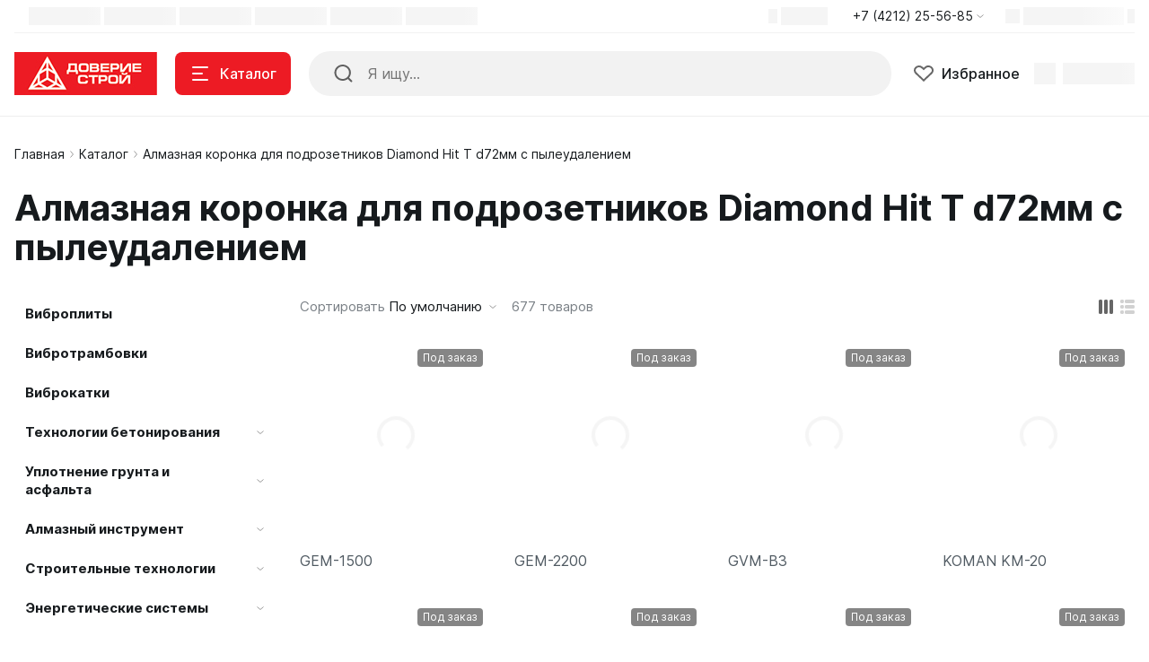

--- FILE ---
content_type: text/html; charset=UTF-8
request_url: https://doverie-stroy.ru/catalog/almaznaya-koronka-dlya-podroze/?oid=2827
body_size: 35448
content:
<!DOCTYPE html>
<html xmlns="http://www.w3.org/1999/xhtml" lang="ru">
	<head>
				<title>Алмазная коронка для подрозетников Diamond Hit Т d72мм с пылеудалением - Доверие Строй</title>
		<meta http-equiv="X-UA-Compatible" content="IE=edge">
		<meta name="viewport" content="width=device-width, initial-scale=1.0">
		<meta name="HandheldFriendly" content="true" />
		<meta name="format-detection" content="telephone=no">
        <meta property="og:site_name" content="doverie-stroy.ru">
        <meta property="og:title" content="Алмазная коронка для подрозетников Diamond Hit Т d72мм с пылеудалением - Доверие Строй">
        <meta property="og:url" content="doverie-stroy.ru/catalog/almaznaya-koronka-dlya-podroze/">
        <meta name="og:type" content="website">
        <meta property="og:image" content="https://">
        <meta property="og:description" content="Алмазная коронка для подрозетников Diamond Hit Т d72мм с пылеудалением">

        <meta http-equiv="Content-Type" content="text/html; charset=UTF-8" />
<meta name="keywords" content="Алмазная коронка для подрозетников Diamond Hit Т d72мм с пылеудалением - Доверие Строй" />
<meta name="description" content="Алмазная коронка для подрозетников Diamond Hit Т d72мм с пылеудалением" />
<script type="text/javascript" data-skip-moving="true">(function(w, d, n) {var cl = "bx-core";var ht = d.documentElement;var htc = ht ? ht.className : undefined;if (htc === undefined || htc.indexOf(cl) !== -1){return;}var ua = n.userAgent;if (/(iPad;)|(iPhone;)/i.test(ua)){cl += " bx-ios";}else if (/Android/i.test(ua)){cl += " bx-android";}cl += (/(ipad|iphone|android|mobile|touch)/i.test(ua) ? " bx-touch" : " bx-no-touch");cl += w.devicePixelRatio && w.devicePixelRatio >= 2? " bx-retina": " bx-no-retina";var ieVersion = -1;if (/AppleWebKit/.test(ua)){cl += " bx-chrome";}else if ((ieVersion = getIeVersion()) > 0){cl += " bx-ie bx-ie" + ieVersion;if (ieVersion > 7 && ieVersion < 10 && !isDoctype()){cl += " bx-quirks";}}else if (/Opera/.test(ua)){cl += " bx-opera";}else if (/Gecko/.test(ua)){cl += " bx-firefox";}if (/Macintosh/i.test(ua)){cl += " bx-mac";}ht.className = htc ? htc + " " + cl : cl;function isDoctype(){if (d.compatMode){return d.compatMode == "CSS1Compat";}return d.documentElement && d.documentElement.clientHeight;}function getIeVersion(){if (/Opera/i.test(ua) || /Webkit/i.test(ua) || /Firefox/i.test(ua) || /Chrome/i.test(ua)){return -1;}var rv = -1;if (!!(w.MSStream) && !(w.ActiveXObject) && ("ActiveXObject" in w)){rv = 11;}else if (!!d.documentMode && d.documentMode >= 10){rv = 10;}else if (!!d.documentMode && d.documentMode >= 9){rv = 9;}else if (d.attachEvent && !/Opera/.test(ua)){rv = 8;}if (rv == -1 || rv == 8){var re;if (n.appName == "Microsoft Internet Explorer"){re = new RegExp("MSIE ([0-9]+[\.0-9]*)");if (re.exec(ua) != null){rv = parseFloat(RegExp.$1);}}else if (n.appName == "Netscape"){rv = 11;re = new RegExp("Trident/.*rv:([0-9]+[\.0-9]*)");if (re.exec(ua) != null){rv = parseFloat(RegExp.$1);}}}return rv;}})(window, document, navigator);</script>


<link href="/bitrix/js/ui/fonts/opensans/ui.font.opensans.min.css?17056219532409" type="text/css"  rel="stylesheet" />
<link href="/bitrix/js/main/popup/dist/main.popup.bundle.min.css?170562195523804" type="text/css"  rel="stylesheet" />
<link href="/bitrix/cache/css/s1/alpha_s1/template_ef0e700dc07895d485ee0b7479896262/template_ef0e700dc07895d485ee0b7479896262_v1.css?1750650410494780" type="text/css"  data-template-style="true" rel="stylesheet" />
<link href="/bitrix/panel/main/popup.min.css?170562195921121" type="text/css"  data-template-style="true"  rel="stylesheet" />







<style>.grecaptcha-badge {display: none;}</style>
<meta name='fragment' content='!' />
<link rel="icon" type="image/png" sizes="192x192" href="/upload/nextype.alpha/a80/mo0izoopnwqmbiripsjfuttxztascv00.jpg">
<link rel="apple-touch-icon" sizes="180x180" href="/upload/nextype.alpha/a80/mo0izoopnwqmbiripsjfuttxztascv00.jpg">
<link rel="icon" type="image/png" sizes="32x32" href="/upload/resize_cache/nextype.alpha/a80/32_32_2/mo0izoopnwqmbiripsjfuttxztascv00.jpg">
<link rel="icon" type="image/png" sizes="16x16" href="/upload/resize_cache/nextype.alpha/a80/16_16_2/mo0izoopnwqmbiripsjfuttxztascv00.jpg">
<meta name="msapplication-TileColor" content="#ed1b24">
<meta name="theme-color" content="#ffffff">
		                
                    <style>
                        .modal-lazy-spinner{display: flex; width: 100%; min-height: 150px; justify-content: center; align-items: center;}
                        @keyframes placeHolderShimmer {
                            0% {
                                -webkit-transform: translateZ(0);
                                transform: translateZ(0);
                                background-position: -468px 0
                            }
                            to {
                                -webkit-transform: translateZ(0);
                                transform: translateZ(0);
                                background-position: 468px 0
                            }
                        }
                        
                        .skeleton-card {
                            transition: all .3s ease-in-out;
                            -webkit-backface-visibility: hidden;
                        }
                        
                        .skeleton-card.hidden {
                            transition: all .3s ease-in-out;
                            opacity: 0;
                            height: 0;
                            padding: 0
                        }
                        
                        .skeleton-bg {
                            will-change: transform;
                            /*animation: placeHolderShimmer 1s linear infinite forwards;*/
                            -webkit-backface-visibility: hidden;
                            background: #fff;
                            background: linear-gradient(90deg, #F5F5F5 8%, #fff 18%, #F5F5F5 33%);
                            background-size: 800px 104px;
                            height: 100%;
                            position: relative;
                            box-sizing: border-box;
                        }
                    </style>

		<!-- Google Tag Manager -->
				<!-- End Google Tag Manager -->

	</head>
	<body class="macos">

		<!-- Google Tag Manager (noscript) -->
		<noscript><!-- deleted by bitrix Antivirus --></noscript>
		<!-- End Google Tag Manager (noscript) -->

            <div id="panel"></div>
            
            <div class="blur-bar-container" id="system-messages"></div>
            
                                <div class="ajax-layout" id="df3821cb2cc98b35936885e6a46a33d28bfef353"></div>
                            
            
<div class="header header-fixed open-header">

    <div class="main-header-wrapper">
        <div class="container">
            <div class="main-header">
                <div class="menu-btn"> 
                    <a href="javascript:void(0)" data-main-menu-btn="" class="icon icon-menu"></a> 
                </div>

                <div class="logo"> 
                    
<a href="/">
    <img src="/upload/nextype.alpha/be5/mu1t7lg7rhbfqd1f99yibbzzm0539e5o.jpg" alt="Доверие Строй" title="Доверие Строй"> </a>                </div>

                <div class="menu-button">
                    <a href="javascript:void(0)" class="btn btn-primary">
                        <div class="hamburger hamburger-button">
                            <div class="hamburger-box">
                                <div class="hamburger-inner"></div>
                            </div>
                        </div>
                        <span>Каталог</span>
                    </a>
                    <a href="/catalog/" class="btn btn-primary">
                        <span>Товары</span>
                    </a>
                </div>

                <div class="small-menu menu" id="fixed-small-menu">
                    
                            <div class="ajax-layout" id="8a5dcf11959d48670fa4f6b6a4f44b6c48998e41"></div>
                                    
                </div>

                <div class="icons">
                    <a href="javascript:void(0)" class="search" data-entity="button-search-modal">
                        <i class="icon icon-search-2-line"></i>
                        <span>Поиск</span>
                    </a>
                    
                    
<div class="favorites-container" id="bx_wishlistV5Pk4TWnHe">
    <a href="/wishlist/" class="favorites">
        <i class="icon icon-bx-heart"></i>
        <span>Избранное</span>
    </a>
</div>

                        
                            <div class="ajax-layout" id="79b3da7f49d1c6d6cbd67616142e70dc106b0c3a"></div>
                                    
                    
                </div>
            </div>
        </div>

    </div>
    
</div>

            
<div class="header type2">
    <div class="top-header-wrapper">
        <div class="container">
            <div class="top-header">

                <div class="small-menu menu">
                            <div class="ajax-layout" id="8362f527c668c41cdd915b06d47577d245b4dbdc"><style>
    .top-menu-skeleton {
        display: flex;
        margin-left: 16px;
    }
    .top-menu-item {
        width: 80px;
        height: 20px;
    }
    .top-menu-item-wrap {
        padding: 8px 0;
    }
    .top-menu-item:not(:last-child) {
        margin-right: 16px;
    }
    .top-menu-item:last-child {
        margin-right: 4px;
    }
</style>

<div class="top-menu-skeleton">
    <div class="top-menu-item-wrap">
        <div class="top-menu-item skeleton-bg"></div>
    </div>
    <div class="top-menu-item-wrap">
        <div class="top-menu-item skeleton-bg"></div>
    </div>
    <div class="top-menu-item-wrap">
        <div class="top-menu-item skeleton-bg"></div>
    </div>
    <div class="top-menu-item-wrap">
        <div class="top-menu-item skeleton-bg"></div>
    </div>
    <div class="top-menu-item-wrap">
        <div class="top-menu-item skeleton-bg"></div>
    </div>
    <div class="top-menu-item-wrap">
        <div class="top-menu-item skeleton-bg"></div>
    </div>
</div></div>
                                </div>

                <div class="location">
                    
                            <div class="ajax-layout" id="b82e41ed48b2b879270d449c0c7b3bfca9753c23"><style>
    .regions-skeleton {
        display: flex;
        align-items: center;
        padding: 8px 0;
    }
    .regions-skeleton-icon {
        width: 10px;
        height: 16px;
    }
    .regions-skeleton-text {
        width: 52px;
        height: 20px;
        margin: 0 4px;;
    }
</style>

<div class="regions-skeleton">
    <div class="regions-skeleton-icon skeleton-bg"></div>
    <div class="regions-skeleton-text skeleton-bg"></div>
</div></div>
                
                </div>

                <div class="phone">
                    
                    
<div class="dropdown">
    <a href="tel:74212255685" class="phone current" role="button" id="dropdownHeaderPhones"
       aria-haspopup="true" aria-expanded="false">
        <span class="font-body-small">+7 (4212) 25-56-85</span>
        <i class="icon icon-arrow-light-down"></i>
    </a>
    <div class="dropdown-menu" aria-labelledby="dropdownHeaderPhones">
        <div class="dropdown-menu-wrap">
                        <a class="phone dropdown-item font-body-small" href="tel:74212255685">
                <span>+7 (4212) 25-56-85</span>
                <span class="font-tiny-text">Звонки</span>
            </a>
                        <a class="phone dropdown-item font-body-small" href="tel:79147725685">
                <span>+7 (914) 772-56-85</span>
                <span class="font-tiny-text">Звонки и WhatsApp</span>
            </a>
                        
                    </div>
    </div>
</div>

                </div>

                <div class="sign-in">
                    
                            <div class="ajax-layout" id="79b6b5aeda69f0121670decb50f874758b477960"><style>
    .signin-skeleton {
        display: flex;
        align-items: center;
        padding: 8px 0;
    }
    .signin-skeleton-icon-1 {
        width: 16px;
        height: 16px;
        margin-right: 4px;
    }
    .signin-skeleton-icon-2 {
        width: 8px;
        height: 16px;
        margin-left: 4px;
    }
    .signin-skeleton-total {
        width: 112px;
        height: 20px;
    }
</style>

<div class="signin-skeleton">
    <div class="signin-skeleton-icon-1 skeleton-bg"></div>
    <div class="signin-skeleton-total skeleton-bg"></div>
    <div class="signin-skeleton-icon-2 skeleton-bg"></div>
</div></div>
                
                </div>

            </div>
        </div>
    </div>
    <div class="main-header-wrapper">
        <div class="container">
            <div class="main-header">
                <div class="menu-btn"> 
                    <a href="javascript:void(0)" data-main-menu-btn="" class="icon icon-menu"></a> 
                </div>

                <div class="logo"> 
                    
                    
<a href="/">
    <img src="/upload/nextype.alpha/be5/mu1t7lg7rhbfqd1f99yibbzzm0539e5o.jpg" alt="Доверие Строй" title="Доверие Строй"> </a>                    
                    <div class="slogan font-body-small hidden-xl">Интернет-магазин строительного оборудования и запчастей</div>
                </div>

                <div class="menu-button">
                    <a href="javascript:void(0)" class="btn btn-primary">
                        <div class="hamburger hamburger-button">
                            <div class="hamburger-box">
                                <div class="hamburger-inner"></div>
                            </div>
                        </div>
                        <span>Каталог</span>
                    </a>
                </div>
                
                
    <div class="search-header">
        <div class="search-line">

            <form action="/catalog/" autocomplete="off" class="search-form" id="title-inline-search">
                <div class="input"> 
                    <i class="icon icon-search-2-line"></i>
                    <input type="search" id="title-inline-search-input" autocomplete="off" name="q" placeholder="Я ищу...">
                </div>
            </form>
            
            <div class="search-list-found font-body" id="title-inline-search-results"></div>

        </div>

    </div>

                <div class="icons">
                    
                    <a href="/catalog/search.php?q=" data-entity="button-search-modal" class="search">
    <i class="icon icon-search-2-line"></i>
</a>                    
                    
<div class="favorites-container" id="bx_wishlistDOd6wjmbLL">
    <a href="/wishlist/" class="favorites">
        <i class="icon icon-bx-heart"></i>
        <span>Избранное</span>
    </a>
</div>

                        
                            <div class="ajax-layout" id="a49e52399bd1726057f6a31f6b84754d183acb59"><style>
    .basket-skeleton {
        display: flex;
        margin-left: 16px;
    }
    .basket-skeleton-icon {
        width: 24px;
        height: 24px;
        margin-right: 8px;
    }
    .basket-skeleton-total {
        width: 80px;
        height: 24px;
    }
    @media (max-width: 1024px) {
        .basket-skeleton-total {
            display: none;
        }
        .basket-skeleton-icon {
            margin: 0;
        }
        .basket-skeleton {
            margin: 0;
            padding: 10px;
        }
    }

</style>

<div class="basket-skeleton">
    <div class="basket-skeleton-icon skeleton-bg"></div>
    <div class="basket-skeleton-total skeleton-bg"></div>
</div></div>
                                    
                </div>
            </div>
        </div>

    </div>
    
            <div class="ajax-layout" id="5926595c6753b632cd9bc2598e5c81121899ad4f"></div>
                    
</div>            
                            <div class="wrapper">
                    <div class="inner-page">
                        <div class="header-title">
                            <div class="container">
                                <div id="navigation" class="breadcrumbs font-body-small" itemscope="" itemtype="http://schema.org/BreadcrumbList">
<div class="container"><a href="/" itemprop="itemListElement" itemscope="" itemtype="http://schema.org/ListItem">Главная<span itemscope="" itemtype="http://schema.org/Thing" itemid="/" itemprop="item"></span><meta itemprop="position" content="1"><meta itemprop="name" content="Главная"></a><span class="icon icon-arrow-light-right"></span><a href="/catalog/" class="item" itemprop="itemListElement" itemscope="" itemtype="http://schema.org/ListItem">Каталог<span itemscope="" itemtype="http://schema.org/Thing" itemid="/catalog/" itemprop="item"></span><meta itemprop="position" content="2"><meta itemprop="name" content="Каталог"></a><span class="icon icon-arrow-light-right"></span><div class="breadcrumbs-elem"><span class="item" itemprop="itemListElement" itemscope="" itemtype="http://schema.org/ListItem"><span class="icon icon-arrow-light-right"></span>Алмазная коронка для подрозетников Diamond Hit Т d72мм с пылеудалением<meta itemprop="position" content="3"><meta itemprop="name" content="Алмазная коронка для подрозетников Diamond Hit Т d72мм с пылеудалением"></span></div></div></div>                                
                                <h1  id="pagetitle">Алмазная коронка для подрозетников Diamond Hit Т d72мм с пылеудалением</h1>
                            </div>
                        </div>
                        <div class="container page-container">
                                                    
            
<div class="wrapper-section">
    
    <!-- <div class="container"> -->
    <div class="row">
        <div class="col-auto sidebar-left">
                <div class="sidebar-menu font-body-2">
        <ul class="reset-ul-list list-0">
                <li>
                <span>
                    <a href="/catalog/uplotnenie-grunta-i-asfalta/vibroplity/">Виброплиты</a>
                    <i class="icon icon-arrow-light-down"></i>
                </span>
                            </li>
                    <li>
                <span>
                    <a href="/catalog/uplotnenie-grunta-i-asfalta/vibrotrambovki/">Вибротрамбовки</a>
                    <i class="icon icon-arrow-light-down"></i>
                </span>
                            </li>
                    <li>
                <span>
                    <a href="/catalog/uplotnenie-grunta-i-asfalta/vibrokatki/">Виброкатки</a>
                    <i class="icon icon-arrow-light-down"></i>
                </span>
                            </li>
                    <li class='has-sub'>
                <span>
                    <a href="/catalog/tekhnologii-betonirovaniya/">Технологии бетонирования</a>
                    <i class="icon icon-arrow-light-down"></i>
                </span>
                                    <div class="sub">
                        <ul class="reset-ul-list list-1">
                                                            <li>
                                    <span>
                                        <a href="/catalog/tekhnologii-betonirovaniya/glubinnye-vibratory/">Глубинные вибраторы</a>
                                        <i class="icon icon-arrow-light-down"></i>
                                    </span>
                                    
                                                                    </li>
                                                                <li>
                                    <span>
                                        <a href="/catalog/tekhnologii-betonirovaniya/vibroreyki/">Виброрейки</a>
                                        <i class="icon icon-arrow-light-down"></i>
                                    </span>
                                    
                                                                    </li>
                                                                <li>
                                    <span>
                                        <a href="/catalog/tekhnologii-betonirovaniya/zatirochnye-mashiny/">Затирочные машины</a>
                                        <i class="icon icon-arrow-light-down"></i>
                                    </span>
                                    
                                                                    </li>
                                                                <li>
                                    <span>
                                        <a href="/catalog/tekhnologii-betonirovaniya/stanki-dlya-rubki-i-gibki-arma/">Станки для рубки и гибки арматуры</a>
                                        <i class="icon icon-arrow-light-down"></i>
                                    </span>
                                    
                                                                    </li>
                                                        </ul>
                    </div>
                                </li>
                    <li class='has-sub'>
                <span>
                    <a href="/catalog/uplotnenie-grunta-i-asfalta/">Уплотнение грунта и асфальта</a>
                    <i class="icon icon-arrow-light-down"></i>
                </span>
                                    <div class="sub">
                        <ul class="reset-ul-list list-1">
                                                            <li>
                                    <span>
                                        <a href="/catalog/uplotnenie-grunta-i-asfalta/vibroplity/">Виброплиты</a>
                                        <i class="icon icon-arrow-light-down"></i>
                                    </span>
                                    
                                                                    </li>
                                                                <li>
                                    <span>
                                        <a href="/catalog/uplotnenie-grunta-i-asfalta/vibrotrambovki/">Вибротрамбовки</a>
                                        <i class="icon icon-arrow-light-down"></i>
                                    </span>
                                    
                                                                    </li>
                                                                <li>
                                    <span>
                                        <a href="/catalog/uplotnenie-grunta-i-asfalta/vibrokatki/">Виброкатки</a>
                                        <i class="icon icon-arrow-light-down"></i>
                                    </span>
                                    
                                                                    </li>
                                                        </ul>
                    </div>
                                </li>
                    <li class='has-sub'>
                <span>
                    <a href="/catalog/almaznyy-instrument/">Алмазный инструмент</a>
                    <i class="icon icon-arrow-light-down"></i>
                </span>
                                    <div class="sub">
                        <ul class="reset-ul-list list-1">
                                                            <li>
                                    <span>
                                        <a href="/catalog/almaznyy-instrument/almaznye-diski/">Алмазные диски</a>
                                        <i class="icon icon-arrow-light-down"></i>
                                    </span>
                                    
                                                                    </li>
                                                                <li>
                                    <span>
                                        <a href="/catalog/almaznyy-instrument/shlifovalnyy-instrument/">Шлифовальный инструмент</a>
                                        <i class="icon icon-arrow-light-down"></i>
                                    </span>
                                    
                                                                    </li>
                                                                <li>
                                    <span>
                                        <a href="/catalog/almaznyy-instrument/almaznye-koronki/">Алмазные коронки</a>
                                        <i class="icon icon-arrow-light-down"></i>
                                    </span>
                                    
                                                                    </li>
                                                        </ul>
                    </div>
                                </li>
                    <li class='has-sub'>
                <span>
                    <a href="/catalog/stroitelnye-tekhnologii/">Строительные технологии</a>
                    <i class="icon icon-arrow-light-down"></i>
                </span>
                                    <div class="sub">
                        <ul class="reset-ul-list list-1">
                                                            <li>
                                    <span>
                                        <a href="/catalog/stroitelnye-tekhnologii/rezchiki-shvov/">Резчики швов</a>
                                        <i class="icon icon-arrow-light-down"></i>
                                    </span>
                                    
                                                                    </li>
                                                                <li>
                                    <span>
                                        <a href="/catalog/stroitelnye-tekhnologii/frezerovalnye-mashiny-po-beton/">Фрезеровальные машины по бетону</a>
                                        <i class="icon icon-arrow-light-down"></i>
                                    </span>
                                    
                                                                    </li>
                                                                <li>
                                    <span>
                                        <a href="/catalog/stroitelnye-tekhnologii/motopompy-i-nasosy/">Мотопомпы и насосы</a>
                                        <i class="icon icon-arrow-light-down"></i>
                                    </span>
                                    
                                                                    </li>
                                                        </ul>
                    </div>
                                </li>
                    <li class='has-sub'>
                <span>
                    <a href="/catalog/energeticheskie-sistemy/">Энергетические системы</a>
                    <i class="icon icon-arrow-light-down"></i>
                </span>
                                    <div class="sub">
                        <ul class="reset-ul-list list-1">
                                                            <li>
                                    <span>
                                        <a href="/catalog/energeticheskie-sistemy/generatory/">Генераторы</a>
                                        <i class="icon icon-arrow-light-down"></i>
                                    </span>
                                    
                                                                    </li>
                                                                <li>
                                    <span>
                                        <a href="/catalog/energeticheskie-sistemy/osvetitelnye-machty/">Осветительные мачты</a>
                                        <i class="icon icon-arrow-light-down"></i>
                                    </span>
                                    
                                                                    </li>
                                                                <li>
                                    <span>
                                        <a href="/catalog/energeticheskie-sistemy/teplovye-pushki/">Тепловые пушки</a>
                                        <i class="icon icon-arrow-light-down"></i>
                                    </span>
                                    
                                                                    </li>
                                                        </ul>
                    </div>
                                </li>
                </ul>
    </div>
    
            
<div class="sidebar-filter" data-entity="smart-filter-container" id="filter_container">
    
    <form name="_form" action="/catalog/almaznaya-koronka-dlya-podroze/?oid=2827" method="get" class="smart-filter">
        <input type="hidden" name="oid" id="oid" value="2827" />            <div class="accordion-head filter-block">
                <a href="javascript:void(0);" class="accordeon-title filter-link">
                    <span class="text font-body-2 bold">Вес, кг</span>
                    <i class="icon icon-arrow-light-down"></i>
                </a>
                <div class="accordion-body sub">
                    <div class="scrollbar-inner">
    <div class="form-check">
                <div class="custom-checkbox ">
            <input type="checkbox" value="Y" name="arrCatalogFilter_47_1796127815"  class="custom-control-input"  id="arrCatalogFilter_47_1796127815">
            <label class="custom-control-label" for="arrCatalogFilter_47_1796127815">
                <span>10 кг</span>
                                <span class="count font-body-2">1</span>
                            </label>
        </div>
                <div class="custom-checkbox ">
            <input type="checkbox" value="Y" name="arrCatalogFilter_47_2788221432"  class="custom-control-input"  id="arrCatalogFilter_47_2788221432">
            <label class="custom-control-label" for="arrCatalogFilter_47_2788221432">
                <span>14</span>
                                <span class="count font-body-2">3</span>
                            </label>
        </div>
                <div class="custom-checkbox ">
            <input type="checkbox" value="Y" name="arrCatalogFilter_47_1212055764"  class="custom-control-input"  id="arrCatalogFilter_47_1212055764">
            <label class="custom-control-label" for="arrCatalogFilter_47_1212055764">
                <span>16</span>
                                <span class="count font-body-2">1</span>
                            </label>
        </div>
                <div class="custom-checkbox ">
            <input type="checkbox" value="Y" name="arrCatalogFilter_47_1060745282"  class="custom-control-input"  id="arrCatalogFilter_47_1060745282">
            <label class="custom-control-label" for="arrCatalogFilter_47_1060745282">
                <span>17</span>
                                <span class="count font-body-2">2</span>
                            </label>
        </div>
                <div class="custom-checkbox ">
            <input type="checkbox" value="Y" name="arrCatalogFilter_47_630891090"  class="custom-control-input"  id="arrCatalogFilter_47_630891090">
            <label class="custom-control-label" for="arrCatalogFilter_47_630891090">
                <span>259</span>
                                <span class="count font-body-2">1</span>
                            </label>
        </div>
                <div class="custom-checkbox ">
            <input type="checkbox" value="Y" name="arrCatalogFilter_47_3924321467"  class="custom-control-input"  id="arrCatalogFilter_47_3924321467">
            <label class="custom-control-label" for="arrCatalogFilter_47_3924321467">
                <span>280</span>
                                <span class="count font-body-2">1</span>
                            </label>
        </div>
                <div class="custom-checkbox ">
            <input type="checkbox" value="Y" name="arrCatalogFilter_47_971552197"  class="custom-control-input"  id="arrCatalogFilter_47_971552197">
            <label class="custom-control-label" for="arrCatalogFilter_47_971552197">
                <span>310</span>
                                <span class="count font-body-2">1</span>
                            </label>
        </div>
                <div class="custom-checkbox ">
            <input type="checkbox" value="Y" name="arrCatalogFilter_47_2554395139"  class="custom-control-input"  id="arrCatalogFilter_47_2554395139">
            <label class="custom-control-label" for="arrCatalogFilter_47_2554395139">
                <span>385</span>
                                <span class="count font-body-2">1</span>
                            </label>
        </div>
                <div class="custom-checkbox ">
            <input type="checkbox" value="Y" name="arrCatalogFilter_47_3547048027"  class="custom-control-input"  id="arrCatalogFilter_47_3547048027">
            <label class="custom-control-label" for="arrCatalogFilter_47_3547048027">
                <span>512</span>
                                <span class="count font-body-2">1</span>
                            </label>
        </div>
                <div class="custom-checkbox ">
            <input type="checkbox" value="Y" name="arrCatalogFilter_47_498629140"  class="custom-control-input"  id="arrCatalogFilter_47_498629140">
            <label class="custom-control-label" for="arrCatalogFilter_47_498629140">
                <span>6</span>
                                <span class="count font-body-2">1</span>
                            </label>
        </div>
                <div class="custom-checkbox ">
            <input type="checkbox" value="Y" name="arrCatalogFilter_47_2182319423"  class="custom-control-input"  id="arrCatalogFilter_47_2182319423">
            <label class="custom-control-label" for="arrCatalogFilter_47_2182319423">
                <span>6.5</span>
                                <span class="count font-body-2">1</span>
                            </label>
        </div>
                <div class="custom-checkbox ">
            <input type="checkbox" value="Y" name="arrCatalogFilter_47_4238537090"  class="custom-control-input"  id="arrCatalogFilter_47_4238537090">
            <label class="custom-control-label" for="arrCatalogFilter_47_4238537090">
                <span>6.8</span>
                                <span class="count font-body-2">1</span>
                            </label>
        </div>
                <div class="custom-checkbox ">
            <input type="checkbox" value="Y" name="arrCatalogFilter_47_1997922972"  class="custom-control-input"  id="arrCatalogFilter_47_1997922972">
            <label class="custom-control-label" for="arrCatalogFilter_47_1997922972">
                <span>63</span>
                                <span class="count font-body-2">5</span>
                            </label>
        </div>
                <div class="custom-checkbox ">
            <input type="checkbox" value="Y" name="arrCatalogFilter_47_3916527423"  class="custom-control-input"  id="arrCatalogFilter_47_3916527423">
            <label class="custom-control-label" for="arrCatalogFilter_47_3916527423">
                <span>64</span>
                                <span class="count font-body-2">1</span>
                            </label>
        </div>
                <div class="custom-checkbox ">
            <input type="checkbox" value="Y" name="arrCatalogFilter_47_2272098024"  class="custom-control-input"  id="arrCatalogFilter_47_2272098024">
            <label class="custom-control-label" for="arrCatalogFilter_47_2272098024">
                <span>75</span>
                                <span class="count font-body-2">3</span>
                            </label>
        </div>
                <div class="custom-checkbox ">
            <input type="checkbox" value="Y" name="arrCatalogFilter_47_1889509032"  class="custom-control-input"  id="arrCatalogFilter_47_1889509032">
            <label class="custom-control-label" for="arrCatalogFilter_47_1889509032">
                <span>80</span>
                                <span class="count font-body-2">1</span>
                            </label>
        </div>
                <div class="custom-checkbox ">
            <input type="checkbox" value="Y" name="arrCatalogFilter_47_1770303465"  class="custom-control-input"  id="arrCatalogFilter_47_1770303465">
            <label class="custom-control-label" for="arrCatalogFilter_47_1770303465">
                <span>90</span>
                                <span class="count font-body-2">2</span>
                            </label>
        </div>
        
    </div>

</div>                </div>
            </div>
                        <div class="accordion-head filter-block open">
                <a href="javascript:void(0);" class="accordeon-title filter-link">
                    <span class="text font-body-2 bold">Бренд</span>
                    <i class="icon icon-arrow-light-down"></i>
                </a>
                <div class="accordion-body sub">
                    <div class="scrollbar-inner">
    <div class="form-check">
                <div class="custom-checkbox ">
            <input type="checkbox" value="Y" name="arrCatalogFilter_52_3106119511"  class="custom-control-input"  id="arrCatalogFilter_52_3106119511">
            <label class="custom-control-label" for="arrCatalogFilter_52_3106119511">
                <span>GIKS</span>
                                <span class="count font-body-2">29</span>
                            </label>
        </div>
                <div class="custom-checkbox ">
            <input type="checkbox" value="Y" name="arrCatalogFilter_52_595022058"  class="custom-control-input"  id="arrCatalogFilter_52_595022058">
            <label class="custom-control-label" for="arrCatalogFilter_52_595022058">
                <span>КОМАN</span>
                                <span class="count font-body-2">50</span>
                            </label>
        </div>
        
    </div>

</div>                </div>
            </div>
                        <div class="accordion-head filter-block open">
                <a href="javascript:void(0);" class="accordeon-title filter-link">
                    <span class="text font-body-2 bold">Мощность кВт</span>
                    <i class="icon icon-arrow-light-down"></i>
                </a>
                <div class="accordion-body sub">
                    <div class="scrollbar-inner">
    <div class="form-check">
                <div class="custom-checkbox ">
            <input type="checkbox" value="Y" name="arrCatalogFilter_133_2270993338"  class="custom-control-input"  id="arrCatalogFilter_133_2270993338">
            <label class="custom-control-label" for="arrCatalogFilter_133_2270993338">
                <span>1.5</span>
                                <span class="count font-body-2">1</span>
                            </label>
        </div>
                <div class="custom-checkbox ">
            <input type="checkbox" value="Y" name="arrCatalogFilter_133_461287488"  class="custom-control-input"  id="arrCatalogFilter_133_461287488">
            <label class="custom-control-label" for="arrCatalogFilter_133_461287488">
                <span>2.2</span>
                                <span class="count font-body-2">2</span>
                            </label>
        </div>
        
    </div>

</div>                </div>
            </div>
                        <div class="accordion-head filter-block open">
                <a href="javascript:void(0);" class="accordeon-title filter-link">
                    <span class="text font-body-2 bold">Хвостовик</span>
                    <i class="icon icon-arrow-light-down"></i>
                </a>
                <div class="accordion-body sub">
                    <div class="scrollbar-inner">
    <div class="form-check">
                <div class="custom-checkbox ">
            <input type="checkbox" value="Y" name="arrCatalogFilter_185_1706139208"  class="custom-control-input"  id="arrCatalogFilter_185_1706139208">
            <label class="custom-control-label" for="arrCatalogFilter_185_1706139208">
                <span>шестигранник</span>
                                <span class="count font-body-2">3</span>
                            </label>
        </div>
        
    </div>

</div>                </div>
            </div>
                        <div class="accordion-head filter-block">
                <a href="javascript:void(0);" class="accordeon-title filter-link">
                    <span class="text font-body-2 bold">Диаметр</span>
                    <i class="icon icon-arrow-light-down"></i>
                </a>
                <div class="accordion-body sub">
                    <div class="scrollbar-inner">
    <div class="form-check">
                <div class="custom-checkbox ">
            <input type="checkbox" value="Y" name="arrCatalogFilter_198_2833557421"  class="custom-control-input"  id="arrCatalogFilter_198_2833557421">
            <label class="custom-control-label" for="arrCatalogFilter_198_2833557421">
                <span>25&quot;</span>
                                <span class="count font-body-2">2</span>
                            </label>
        </div>
                <div class="custom-checkbox ">
            <input type="checkbox" value="Y" name="arrCatalogFilter_198_2416018208"  class="custom-control-input"  id="arrCatalogFilter_198_2416018208">
            <label class="custom-control-label" for="arrCatalogFilter_198_2416018208">
                <span>31&quot;</span>
                                <span class="count font-body-2">1</span>
                            </label>
        </div>
                <div class="custom-checkbox ">
            <input type="checkbox" value="Y" name="arrCatalogFilter_198_4090607130"  class="custom-control-input"  id="arrCatalogFilter_198_4090607130">
            <label class="custom-control-label" for="arrCatalogFilter_198_4090607130">
                <span>37&quot;</span>
                                <span class="count font-body-2">2</span>
                            </label>
        </div>
                <div class="custom-checkbox ">
            <input type="checkbox" value="Y" name="arrCatalogFilter_198_3224316626"  class="custom-control-input"  id="arrCatalogFilter_198_3224316626">
            <label class="custom-control-label" for="arrCatalogFilter_198_3224316626">
                <span>51 мм</span>
                                <span class="count font-body-2">1</span>
                            </label>
        </div>
                <div class="custom-checkbox ">
            <input type="checkbox" value="Y" name="arrCatalogFilter_198_1253378883"  class="custom-control-input"  id="arrCatalogFilter_198_1253378883">
            <label class="custom-control-label" for="arrCatalogFilter_198_1253378883">
                <span>76 мм</span>
                                <span class="count font-body-2">1</span>
                            </label>
        </div>
        
    </div>

</div>                </div>
            </div>
                        <div class="accordion-head filter-block open">
                <a href="javascript:void(0);" class="accordeon-title filter-link">
                    <span class="text font-body-2 bold">Назначение</span>
                    <i class="icon icon-arrow-light-down"></i>
                </a>
                <div class="accordion-body sub">
                    <div class="scrollbar-inner">
    <div class="form-check">
                <div class="custom-checkbox ">
            <input type="checkbox" value="Y" name="arrCatalogFilter_219_2445467244"  class="custom-control-input"  id="arrCatalogFilter_219_2445467244">
            <label class="custom-control-label" for="arrCatalogFilter_219_2445467244">
                <span>для MT24</span>
                                <span class="count font-body-2">1</span>
                            </label>
        </div>
                <div class="custom-checkbox ">
            <input type="checkbox" value="Y" name="arrCatalogFilter_219_2410949428"  class="custom-control-input"  id="arrCatalogFilter_219_2410949428">
            <label class="custom-control-label" for="arrCatalogFilter_219_2410949428">
                <span>для MT30</span>
                                <span class="count font-body-2">1</span>
                            </label>
        </div>
                <div class="custom-checkbox ">
            <input type="checkbox" value="Y" name="arrCatalogFilter_219_1264258663"  class="custom-control-input"  id="arrCatalogFilter_219_1264258663">
            <label class="custom-control-label" for="arrCatalogFilter_219_1264258663">
                <span>для PT600</span>
                                <span class="count font-body-2">1</span>
                            </label>
        </div>
                <div class="custom-checkbox ">
            <input type="checkbox" value="Y" name="arrCatalogFilter_219_1074219354"  class="custom-control-input"  id="arrCatalogFilter_219_1074219354">
            <label class="custom-control-label" for="arrCatalogFilter_219_1074219354">
                <span>для PT900</span>
                                <span class="count font-body-2">1</span>
                            </label>
        </div>
                <div class="custom-checkbox ">
            <input type="checkbox" value="Y" name="arrCatalogFilter_219_1689255540"  class="custom-control-input"  id="arrCatalogFilter_219_1689255540">
            <label class="custom-control-label" for="arrCatalogFilter_219_1689255540">
                <span>для затирочной машины по бетону MT36</span>
                                <span class="count font-body-2">1</span>
                            </label>
        </div>
                <div class="custom-checkbox ">
            <input type="checkbox" value="Y" name="arrCatalogFilter_219_1798763428"  class="custom-control-input"  id="arrCatalogFilter_219_1798763428">
            <label class="custom-control-label" for="arrCatalogFilter_219_1798763428">
                <span>для затирочной машины по бетону PT600</span>
                                <span class="count font-body-2">1</span>
                            </label>
        </div>
                <div class="custom-checkbox ">
            <input type="checkbox" value="Y" name="arrCatalogFilter_219_1617605785"  class="custom-control-input"  id="arrCatalogFilter_219_1617605785">
            <label class="custom-control-label" for="arrCatalogFilter_219_1617605785">
                <span>для затирочной машины по бетону PT900</span>
                                <span class="count font-body-2">1</span>
                            </label>
        </div>
                <div class="custom-checkbox ">
            <input type="checkbox" value="Y" name="arrCatalogFilter_219_4291040897"  class="custom-control-input"  id="arrCatalogFilter_219_4291040897">
            <label class="custom-control-label" for="arrCatalogFilter_219_4291040897">
                <span>для МТ36,MRT73</span>
                                <span class="count font-body-2">1</span>
                            </label>
        </div>
        
    </div>

</div>                </div>
            </div>
                        <div class="accordion-head filter-block">
                <a href="javascript:void(0);" class="accordeon-title filter-link">
                    <span class="text font-body-2 bold">Габаритные размеры (ДхШхВ)</span>
                    <i class="icon icon-arrow-light-down"></i>
                </a>
                <div class="accordion-body sub">
                    <div class="scrollbar-inner">
    <div class="form-check">
                <div class="custom-checkbox ">
            <input type="checkbox" value="Y" name="arrCatalogFilter_51_132785431"  class="custom-control-input"  id="arrCatalogFilter_51_132785431">
            <label class="custom-control-label" for="arrCatalogFilter_51_132785431">
                <span>1100x850x850 мм</span>
                                <span class="count font-body-2">1</span>
                            </label>
        </div>
                <div class="custom-checkbox ">
            <input type="checkbox" value="Y" name="arrCatalogFilter_51_950616898"  class="custom-control-input"  id="arrCatalogFilter_51_950616898">
            <label class="custom-control-label" for="arrCatalogFilter_51_950616898">
                <span>1190х450х680 мм</span>
                                <span class="count font-body-2">1</span>
                            </label>
        </div>
                <div class="custom-checkbox ">
            <input type="checkbox" value="Y" name="arrCatalogFilter_51_1526492641"  class="custom-control-input"  id="arrCatalogFilter_51_1526492641">
            <label class="custom-control-label" for="arrCatalogFilter_51_1526492641">
                <span>1350x650x850 мм</span>
                                <span class="count font-body-2">1</span>
                            </label>
        </div>
                <div class="custom-checkbox ">
            <input type="checkbox" value="Y" name="arrCatalogFilter_51_2025436544"  class="custom-control-input"  id="arrCatalogFilter_51_2025436544">
            <label class="custom-control-label" for="arrCatalogFilter_51_2025436544">
                <span>1400x450x850 мм</span>
                                <span class="count font-body-2">1</span>
                            </label>
        </div>
                <div class="custom-checkbox ">
            <input type="checkbox" value="Y" name="arrCatalogFilter_51_3657667050"  class="custom-control-input"  id="arrCatalogFilter_51_3657667050">
            <label class="custom-control-label" for="arrCatalogFilter_51_3657667050">
                <span>302х16х13 см</span>
                                <span class="count font-body-2">1</span>
                            </label>
        </div>
                <div class="custom-checkbox ">
            <input type="checkbox" value="Y" name="arrCatalogFilter_51_2061175146"  class="custom-control-input"  id="arrCatalogFilter_51_2061175146">
            <label class="custom-control-label" for="arrCatalogFilter_51_2061175146">
                <span>60х57х5,5 см</span>
                                <span class="count font-body-2">2</span>
                            </label>
        </div>
                <div class="custom-checkbox ">
            <input type="checkbox" value="Y" name="arrCatalogFilter_51_417267267"  class="custom-control-input"  id="arrCatalogFilter_51_417267267">
            <label class="custom-control-label" for="arrCatalogFilter_51_417267267">
                <span>68х47х44 см</span>
                                <span class="count font-body-2">2</span>
                            </label>
        </div>
                <div class="custom-checkbox ">
            <input type="checkbox" value="Y" name="arrCatalogFilter_51_703229932"  class="custom-control-input"  id="arrCatalogFilter_51_703229932">
            <label class="custom-control-label" for="arrCatalogFilter_51_703229932">
                <span>750х750х720 мм</span>
                                <span class="count font-body-2">1</span>
                            </label>
        </div>
                <div class="custom-checkbox ">
            <input type="checkbox" value="Y" name="arrCatalogFilter_51_4188183249"  class="custom-control-input"  id="arrCatalogFilter_51_4188183249">
            <label class="custom-control-label" for="arrCatalogFilter_51_4188183249">
                <span>77х66х5,5 см</span>
                                <span class="count font-body-2">6</span>
                            </label>
        </div>
                <div class="custom-checkbox ">
            <input type="checkbox" value="Y" name="arrCatalogFilter_51_1762978184"  class="custom-control-input"  id="arrCatalogFilter_51_1762978184">
            <label class="custom-control-label" for="arrCatalogFilter_51_1762978184">
                <span>77х66х7 см</span>
                                <span class="count font-body-2">1</span>
                            </label>
        </div>
                <div class="custom-checkbox ">
            <input type="checkbox" value="Y" name="arrCatalogFilter_51_1703216407"  class="custom-control-input"  id="arrCatalogFilter_51_1703216407">
            <label class="custom-control-label" for="arrCatalogFilter_51_1703216407">
                <span>940x850x850 мм</span>
                                <span class="count font-body-2">1</span>
                            </label>
        </div>
        
    </div>

</div>                </div>
            </div>
            
        <div class="buttons"> 
            <button type="submit" id="set_filter" value="y" name="set_filter" class="btn btn-apply btn-primary">Показать</button>
            
            <button type="submit" title="Сбросить фильтры" value="y" id="del_filter" name="del_filter" class="btn btn-refresh">
                <i class="icon icon-restore"></i>
                <span>Сбросить фильтры</span>
            </button>
        </div>

    </form>
    
    <a href="" class="finded-container font-large-button">
        <div class="text"> 
            <span data-role="find-counter-label">Найдено:</span> <span data-role="find-counter">0</span>
        </div> 
        <div class="find-link">
            Показать            <i class="icon-arrow-right-white icon"></i>
        </div>
    </a>

</div>


        </div>
        <div class="col">
            <div class="content-wrapper catalog-inner">

                        <div class="mobile-quantity font-body-small"><span class="count">677</span> <span class="quantity-text">товаров</span></div>
    
<div class="mobile-buttons">
    <a href="javascript:void(0)" class="btn btn-show-catalog">
        <span>Категории</span>
        <i class="icon icon-catalog"></i>
    </a>
    
            <a href="javascript:void(0)" class="btn btn-show-sorting">
            <i class="icon icon-sorting"></i>
        </a>
                <a href="javascript:void(0)" class="btn btn-show-filter">
            <i class="icon icon-filter"></i>
        </a>
        
</div>
                <!--noindex-->
<div class="sort-filter">
        <div class="sort" data-role="sort-dropdown">
        <div class="sort-title font-body-2">
            Сортировать            <a href="javascript:void(0);" data-role="sort-dropdown-title" class="sort-link">
                <span>По умолчанию</span>
                <i class="icon icon-arrow-light-down"></i>
            </a>

        </div>
        <ul class="sort-list reset-ul-list">
                            <li class="link">
                    <a href="/catalog/almaznaya-koronka-dlya-podroze/?sort=property_min_price&order=asc&oid=2827" rel="nofollow" class="font-body-2" data-role="sort-dropdown-item" data-value="Cначала дешевые">Cначала дешевые</a>
                </li>
                                <li class="link">
                    <a href="/catalog/almaznaya-koronka-dlya-podroze/?sort=property_min_price&order=desc&oid=2827" rel="nofollow" class="font-body-2" data-role="sort-dropdown-item" data-value="Cначала дорогие">Cначала дорогие</a>
                </li>
                                <li class="link">
                    <a href="/catalog/almaznaya-koronka-dlya-podroze/?sort=name&order=asc&oid=2827" rel="nofollow" class="font-body-2" data-role="sort-dropdown-item" data-value="По наименованию">По наименованию</a>
                </li>
                                <li class="link">
                    <a href="/catalog/almaznaya-koronka-dlya-podroze/?sort=property_rating&order=desc&oid=2827" rel="nofollow" class="font-body-2" data-role="sort-dropdown-item" data-value="По рейтингу">По рейтингу</a>
                </li>
                                <li class="link">
                    <a href="/catalog/almaznaya-koronka-dlya-podroze/?oid=2827" rel="nofollow" class="font-body-2 active" data-role="sort-dropdown-item" data-value="По умолчанию">По умолчанию</a>
                </li>
                            
        </ul>
    </div>
    
            <div class="quantity font-body-2"><span class='count'>677</span> <span class="quantity-text">товаров</span></div>
    
            <div class="buttons">
                            <a href="/catalog/almaznaya-koronka-dlya-podroze/?mode=cards&oid=2827" rel="nofollow" title="Отобразить плиткой" class="show-link active">
                    <i class="icon icon-3col-grid"></i>
                </a>
                                <a href="/catalog/almaznaya-koronka-dlya-podroze/?mode=list&oid=2827" rel="nofollow" title="Отобразить списоком" class="show-link">
                    <i class="icon icon-list-grid"></i>
                </a>
                            
        </div>
            
</div>

    <div class="modal-container mobile hidden js-sort-mobile">
        <div class="modal-content-container">
            <div class="scrollbar-inner">
                <div class="content-wrapper">
                    <div class="sorting-modal">
                        <div class="sorting-title font-body-2 bold">
                            Сортировать                        </div>
                        <div class="sorting-list">
                                                    <a href="/catalog/almaznaya-koronka-dlya-podroze/?sort=property_min_price&order=asc&oid=2827" rel="nofollow" class="font-body-2">Cначала дешевые</a>
                                                        <a href="/catalog/almaznaya-koronka-dlya-podroze/?sort=property_min_price&order=desc&oid=2827" rel="nofollow" class="font-body-2">Cначала дорогие</a>
                                                        <a href="/catalog/almaznaya-koronka-dlya-podroze/?sort=name&order=asc&oid=2827" rel="nofollow" class="font-body-2">По наименованию</a>
                                                        <a href="/catalog/almaznaya-koronka-dlya-podroze/?sort=property_rating&order=desc&oid=2827" rel="nofollow" class="font-body-2">По рейтингу</a>
                                                        <a href="/catalog/almaznaya-koronka-dlya-podroze/?oid=2827" rel="nofollow" class="font-body-2 active">По умолчанию</a>
                                                    </div>

                    </div>
                </div>
            </div>
        </div>
        <div class="close-area"></div>
    </div>
<!--/noindex-->
                        <div class="product-items-block">
            <div class="product-items items row items-col-3" data-entity="container-1">
                <!-- items-container -->
                                                <div class="item-wrap col" data-entity="item">
                                
        <div class="product-card item " id="bx_3966226736_890_7e1b8e3524755c391129a9d7e6f2d206">
		
<div class="product-image-block">
    
        <div class="label badge-in-stock">
        <div class="out-stock">Под заказ</div>    </div>
        <div class="image-slider">
        <a href="/catalog/tekhnologii-betonirovaniya/glubinnye-vibratory/gem-1500/" class="product-card-link">
            <div data-role="lazyload-background" data-src="/upload/iblock/88d/2sswkvji3hlrkafl5bm49krk2taw0jm3.png" class="product-image"><div class="swiper-lazy-preloader"></div></div>        </a>
    </div>
            <div class="icon-block">
            <a href="javascript:void(0)" id="bx_3966226736_890_7e1b8e3524755c391129a9d7e6f2d206_wishlist"><i class="icon icon-favorites"></i></a>
        </div>
    <div class="button-block" data-entity="buttons-block">
                            <a href="javascript:void(0)" rel="nofollow" onclick="window.Alpha.Popups.openAjaxContent({url: '/include/ajax/form.php?id=service&amp;service_name=GEM-1500'})" class="order btn btn-primary btn-large btn-to-cart">Заказать</a>
                            
    </div>
</div>
<div class="product-info">
    <div class="price-block" data-entity="price-block">
        <div class="price font-body bold" id="bx_3966226736_890_7e1b8e3524755c391129a9d7e6f2d206_price">
                    </div>
        <div class="old-price font-body-small"><span style="display: none;" id="bx_3966226736_890_7e1b8e3524755c391129a9d7e6f2d206_price_old"></span></div><div class="sale label action" style="display: none;"><span>0%</span></div>        
    </div>
<a href="/catalog/tekhnologii-betonirovaniya/glubinnye-vibratory/gem-1500/" title="GEM-1500" class="name font-title">GEM-1500</a>
</div>



	</div>
	
                            </div>
                                                        <div class="item-wrap col" data-entity="item">
                                
        <div class="product-card item " id="bx_3966226736_891_362ce596257894d11ab5c1d73d13c755">
		
<div class="product-image-block">
    
        <div class="label badge-in-stock">
        <div class="out-stock">Под заказ</div>    </div>
        <div class="image-slider">
        <a href="/catalog/tekhnologii-betonirovaniya/glubinnye-vibratory/gem-2200/" class="product-card-link">
            <div data-role="lazyload-background" data-src="/upload/iblock/b3d/f5yl4u1iz2knh1v3qhhz6bxpatcdfgbi.png" class="product-image"><div class="swiper-lazy-preloader"></div></div>        </a>
    </div>
            <div class="icon-block">
            <a href="javascript:void(0)" id="bx_3966226736_891_362ce596257894d11ab5c1d73d13c755_wishlist"><i class="icon icon-favorites"></i></a>
        </div>
    <div class="button-block" data-entity="buttons-block">
                            <a href="javascript:void(0)" rel="nofollow" onclick="window.Alpha.Popups.openAjaxContent({url: '/include/ajax/form.php?id=service&amp;service_name=GEM-2200'})" class="order btn btn-primary btn-large btn-to-cart">Заказать</a>
                            
    </div>
</div>
<div class="product-info">
    <div class="price-block" data-entity="price-block">
        <div class="price font-body bold" id="bx_3966226736_891_362ce596257894d11ab5c1d73d13c755_price">
                    </div>
        <div class="old-price font-body-small"><span style="display: none;" id="bx_3966226736_891_362ce596257894d11ab5c1d73d13c755_price_old"></span></div><div class="sale label action" style="display: none;"><span>0%</span></div>        
    </div>
<a href="/catalog/tekhnologii-betonirovaniya/glubinnye-vibratory/gem-2200/" title="GEM-2200" class="name font-title">GEM-2200</a>
</div>



	</div>
	
                            </div>
                                                        <div class="item-wrap col" data-entity="item">
                                
        <div class="product-card item " id="bx_3966226736_892_c80764dfaf26ca80162484593ec7c29b">
		
<div class="product-image-block">
    
        <div class="label badge-in-stock">
        <div class="out-stock">Под заказ</div>    </div>
        <div class="image-slider">
        <a href="/catalog/tekhnologii-betonirovaniya/glubinnye-vibratory/gvm-b3/" class="product-card-link">
            <div data-role="lazyload-background" data-src="/upload/iblock/3e4/nti3xoy5049e25cqlpnzvjvbguq618bv.png" class="product-image"><div class="swiper-lazy-preloader"></div></div>        </a>
    </div>
            <div class="icon-block">
            <a href="javascript:void(0)" id="bx_3966226736_892_c80764dfaf26ca80162484593ec7c29b_wishlist"><i class="icon icon-favorites"></i></a>
        </div>
    <div class="button-block" data-entity="buttons-block">
                            <a href="javascript:void(0)" rel="nofollow" onclick="window.Alpha.Popups.openAjaxContent({url: '/include/ajax/form.php?id=service&amp;service_name=GVM-B3'})" class="order btn btn-primary btn-large btn-to-cart">Заказать</a>
                            
    </div>
</div>
<div class="product-info">
    <div class="price-block" data-entity="price-block">
        <div class="price font-body bold" id="bx_3966226736_892_c80764dfaf26ca80162484593ec7c29b_price">
                    </div>
        <div class="old-price font-body-small"><span style="display: none;" id="bx_3966226736_892_c80764dfaf26ca80162484593ec7c29b_price_old"></span></div><div class="sale label action" style="display: none;"><span>0%</span></div>        
    </div>
<a href="/catalog/tekhnologii-betonirovaniya/glubinnye-vibratory/gvm-b3/" title="GVM-B3" class="name font-title">GVM-B3</a>
</div>



	</div>
	
                            </div>
                                                        <div class="item-wrap col" data-entity="item">
                                
        <div class="product-card item " id="bx_3966226736_829_d0fb066f64e2309c4b241a491f76c62e">
		
<div class="product-image-block">
    
        <div class="label badge-in-stock">
        <div class="out-stock">Под заказ</div>    </div>
        <div class="image-slider" id="bx_3966226736_829_d0fb066f64e2309c4b241a491f76c62e_pict_slider">
        <div class="swiper-container gallery-top">
            <div class="swiper-wrapper">
                            <div class="swiper-slide">
                    <div data-role="lazyload-background" data-src="/upload/iblock/b46/q5kuzpf5k073srz9kbhy6bw2f5kf6tke.png" class="product-image"><div class="swiper-lazy-preloader"></div></div>                </div>
                                <div class="swiper-slide">
                    <div data-role="lazyload-background" data-src="/upload/resize_cache/iblock/b9e/700_700_0/4p3aqw54icqkh9m0ikm6isr2lkk2zd4h.png" class="product-image"><div class="swiper-lazy-preloader"></div></div>                </div>
                                <div class="swiper-slide">
                    <div data-role="lazyload-background" data-src="/upload/resize_cache/iblock/01a/700_700_0/qe9y9ty0wpl9fnn6b97m6n6v4efyjnjz.png" class="product-image"><div class="swiper-lazy-preloader"></div></div>                </div>
                            </div>
            <div class="swiper-pagination"></div>
        </div>

        <a href="/catalog/energeticheskie-sistemy/teplovye-pushki/koman-km-20/" class="product-card-link">
            <div class="swiper-container gallery-thumbs">
                <div class="swiper-wrapper">
                    <div class="swiper-slide"></div><div class="swiper-slide"></div><div class="swiper-slide"></div>                </div>

            </div>

        </a>
    </div>
            <div class="icon-block">
            <a href="javascript:void(0)" id="bx_3966226736_829_d0fb066f64e2309c4b241a491f76c62e_wishlist"><i class="icon icon-favorites"></i></a>
        </div>
    <div class="button-block" data-entity="buttons-block">
                            <a href="javascript:void(0)" rel="nofollow" onclick="window.Alpha.Popups.openAjaxContent({url: '/include/ajax/form.php?id=service&amp;service_name=KOMAN KM-20'})" class="order btn btn-primary btn-large btn-to-cart">Заказать</a>
                            
    </div>
</div>
<div class="product-info">
    <div class="price-block" data-entity="price-block">
        <div class="price font-body bold" id="bx_3966226736_829_d0fb066f64e2309c4b241a491f76c62e_price">
                    </div>
        <div class="old-price font-body-small"><span style="display: none;" id="bx_3966226736_829_d0fb066f64e2309c4b241a491f76c62e_price_old"></span></div><div class="sale label action" style="display: none;"><span>0%</span></div>        
    </div>
<a href="/catalog/energeticheskie-sistemy/teplovye-pushki/koman-km-20/" title="KOMAN KM-20" class="name font-title">KOMAN KM-20</a>
</div>



	</div>
	
                            </div>
                                                        <div class="item-wrap col" data-entity="item">
                                
        <div class="product-card item " id="bx_3966226736_830_8e8f6cea7f5e44ced2966cbefca3ecfa">
		
<div class="product-image-block">
    
        <div class="label badge-in-stock">
        <div class="out-stock">Под заказ</div>    </div>
        <div class="image-slider" id="bx_3966226736_830_8e8f6cea7f5e44ced2966cbefca3ecfa_pict_slider">
        <div class="swiper-container gallery-top">
            <div class="swiper-wrapper">
                            <div class="swiper-slide">
                    <div data-role="lazyload-background" data-src="/upload/iblock/950/mf38ecnzhyf1lunyfzfvdq9e75dedz2e.png" class="product-image"><div class="swiper-lazy-preloader"></div></div>                </div>
                                <div class="swiper-slide">
                    <div data-role="lazyload-background" data-src="/upload/resize_cache/iblock/b06/700_700_0/nhds07dz97jbms1qraubfg5f5tdwfdbn.png" class="product-image"><div class="swiper-lazy-preloader"></div></div>                </div>
                                <div class="swiper-slide">
                    <div data-role="lazyload-background" data-src="/upload/resize_cache/iblock/2b2/700_700_0/le19bhn02lt9s1qdq65tmjyk15en31al.png" class="product-image"><div class="swiper-lazy-preloader"></div></div>                </div>
                            </div>
            <div class="swiper-pagination"></div>
        </div>

        <a href="/catalog/energeticheskie-sistemy/teplovye-pushki/koman-km-37/" class="product-card-link">
            <div class="swiper-container gallery-thumbs">
                <div class="swiper-wrapper">
                    <div class="swiper-slide"></div><div class="swiper-slide"></div><div class="swiper-slide"></div>                </div>

            </div>

        </a>
    </div>
            <div class="icon-block">
            <a href="javascript:void(0)" id="bx_3966226736_830_8e8f6cea7f5e44ced2966cbefca3ecfa_wishlist"><i class="icon icon-favorites"></i></a>
        </div>
    <div class="button-block" data-entity="buttons-block">
                            <a href="javascript:void(0)" rel="nofollow" onclick="window.Alpha.Popups.openAjaxContent({url: '/include/ajax/form.php?id=service&amp;service_name=KOMAN KM-37'})" class="order btn btn-primary btn-large btn-to-cart">Заказать</a>
                            
    </div>
</div>
<div class="product-info">
    <div class="price-block" data-entity="price-block">
        <div class="price font-body bold" id="bx_3966226736_830_8e8f6cea7f5e44ced2966cbefca3ecfa_price">
                    </div>
        <div class="old-price font-body-small"><span style="display: none;" id="bx_3966226736_830_8e8f6cea7f5e44ced2966cbefca3ecfa_price_old"></span></div><div class="sale label action" style="display: none;"><span>0%</span></div>        
    </div>
<a href="/catalog/energeticheskie-sistemy/teplovye-pushki/koman-km-37/" title="KOMAN KM-37" class="name font-title">KOMAN KM-37</a>
</div>



	</div>
	
                            </div>
                                                        <div class="item-wrap col" data-entity="item">
                                
        <div class="product-card item " id="bx_3966226736_1094_0f73996d13437b0b91038138616a89fe">
		
<div class="product-image-block">
    
        <div class="label badge-in-stock">
        <div class="out-stock">Под заказ</div>    </div>
        <div class="image-slider" id="bx_3966226736_1094_0f73996d13437b0b91038138616a89fe_pict_slider">
        <div class="swiper-container gallery-top">
            <div class="swiper-wrapper">
                            <div class="swiper-slide">
                    <div data-role="lazyload-background" data-src="/upload/iblock/4d9/r11f01ibhskvoc7xitba456qa8e61ria.png" class="product-image"><div class="swiper-lazy-preloader"></div></div>                </div>
                                <div class="swiper-slide">
                    <div data-role="lazyload-background" data-src="/upload/resize_cache/iblock/488/700_700_0/wxyowtovl914andip6bgo1udmjm431su.png" class="product-image"><div class="swiper-lazy-preloader"></div></div>                </div>
                                <div class="swiper-slide">
                    <div data-role="lazyload-background" data-src="/upload/resize_cache/iblock/34f/700_700_0/h7v9iwym560piv877hr64kc6eunrwsva.png" class="product-image"><div class="swiper-lazy-preloader"></div></div>                </div>
                            </div>
            <div class="swiper-pagination"></div>
        </div>

        <a href="/catalog/energeticheskie-sistemy/teplovye-pushki/koman-km-53/" class="product-card-link">
            <div class="swiper-container gallery-thumbs">
                <div class="swiper-wrapper">
                    <div class="swiper-slide"></div><div class="swiper-slide"></div><div class="swiper-slide"></div>                </div>

            </div>

        </a>
    </div>
            <div class="icon-block">
            <a href="javascript:void(0)" id="bx_3966226736_1094_0f73996d13437b0b91038138616a89fe_wishlist"><i class="icon icon-favorites"></i></a>
        </div>
    <div class="button-block" data-entity="buttons-block">
                            <a href="javascript:void(0)" rel="nofollow" onclick="window.Alpha.Popups.openAjaxContent({url: '/include/ajax/form.php?id=service&amp;service_name=KOMAN KM-53'})" class="order btn btn-primary btn-large btn-to-cart">Заказать</a>
                            
    </div>
</div>
<div class="product-info">
    <div class="price-block" data-entity="price-block">
        <div class="price font-body bold" id="bx_3966226736_1094_0f73996d13437b0b91038138616a89fe_price">
                    </div>
        <div class="old-price font-body-small"><span style="display: none;" id="bx_3966226736_1094_0f73996d13437b0b91038138616a89fe_price_old"></span></div><div class="sale label action" style="display: none;"><span>0%</span></div>        
    </div>
<a href="/catalog/energeticheskie-sistemy/teplovye-pushki/koman-km-53/" title="KOMAN KM-53" class="name font-title">KOMAN KM-53</a>
</div>



	</div>
	
                            </div>
                                                        <div class="item-wrap col" data-entity="item">
                                
        <div class="product-card item " id="bx_3966226736_1095_ec5d0e2cff91ab20debac17d8febe5be">
		
<div class="product-image-block">
    
        <div class="label badge-in-stock">
        <div class="out-stock">Под заказ</div>    </div>
        <div class="image-slider" id="bx_3966226736_1095_ec5d0e2cff91ab20debac17d8febe5be_pict_slider">
        <div class="swiper-container gallery-top">
            <div class="swiper-wrapper">
                            <div class="swiper-slide">
                    <div data-role="lazyload-background" data-src="/upload/iblock/21c/89mgenqale4sqgg3sna49gtk7dvfod0j.png" class="product-image"><div class="swiper-lazy-preloader"></div></div>                </div>
                                <div class="swiper-slide">
                    <div data-role="lazyload-background" data-src="/upload/resize_cache/iblock/6d2/700_700_0/1f3u2gksk04riuos0k236yc4fl0ds132.png" class="product-image"><div class="swiper-lazy-preloader"></div></div>                </div>
                            </div>
            <div class="swiper-pagination"></div>
        </div>

        <a href="/catalog/energeticheskie-sistemy/teplovye-pushki/koman-km-63/" class="product-card-link">
            <div class="swiper-container gallery-thumbs">
                <div class="swiper-wrapper">
                    <div class="swiper-slide"></div><div class="swiper-slide"></div>                </div>

            </div>

        </a>
    </div>
            <div class="icon-block">
            <a href="javascript:void(0)" id="bx_3966226736_1095_ec5d0e2cff91ab20debac17d8febe5be_wishlist"><i class="icon icon-favorites"></i></a>
        </div>
    <div class="button-block" data-entity="buttons-block">
                            <a href="javascript:void(0)" rel="nofollow" onclick="window.Alpha.Popups.openAjaxContent({url: '/include/ajax/form.php?id=service&amp;service_name=KOMAN KM-63'})" class="order btn btn-primary btn-large btn-to-cart">Заказать</a>
                            
    </div>
</div>
<div class="product-info">
    <div class="price-block" data-entity="price-block">
        <div class="price font-body bold" id="bx_3966226736_1095_ec5d0e2cff91ab20debac17d8febe5be_price">
                    </div>
        <div class="old-price font-body-small"><span style="display: none;" id="bx_3966226736_1095_ec5d0e2cff91ab20debac17d8febe5be_price_old"></span></div><div class="sale label action" style="display: none;"><span>0%</span></div>        
    </div>
<a href="/catalog/energeticheskie-sistemy/teplovye-pushki/koman-km-63/" title="KOMAN KM-63" class="name font-title">KOMAN KM-63</a>
</div>



	</div>
	
                            </div>
                                                        <div class="item-wrap col" data-entity="item">
                                
        <div class="product-card item " id="bx_3966226736_2701_e7e5a53fd4b76e4dce4f311b34c340d4">
		
<div class="product-image-block">
    
        <div class="label badge-in-stock">
        <div class="out-stock">Под заказ</div>    </div>
        <div class="image-slider">
        <a href="/catalog/almaznyy-instrument/almaznye-koronki/almaznaya-koronka-diamond-hit-d401-d102-mm-dlya-suhogo-sverleniya/" class="product-card-link">
            <div data-role="lazyload-background" data-src="/upload/iblock/95a/fxnkyyf57lui6t2nujnabaoacps6nsgt.jpg" class="product-image"><div class="swiper-lazy-preloader"></div></div>        </a>
    </div>
            <div class="icon-block">
            <a href="javascript:void(0)" id="bx_3966226736_2701_e7e5a53fd4b76e4dce4f311b34c340d4_wishlist"><i class="icon icon-favorites"></i></a>
        </div>
    <div class="button-block" data-entity="buttons-block">
                            <a href="javascript:void(0)" rel="nofollow" onclick="window.Alpha.Popups.openAjaxContent({url: '/include/ajax/form.php?id=service&amp;service_name=Алмазная коронка Diamond Hit D401 d102 мм для сухого сверления'})" class="order btn btn-primary btn-large btn-to-cart">Заказать</a>
                            
    </div>
</div>
<div class="product-info">
    <div class="price-block" data-entity="price-block">
        <div class="price font-body bold" id="bx_3966226736_2701_e7e5a53fd4b76e4dce4f311b34c340d4_price">
                    </div>
        <div class="old-price font-body-small"><span style="display: none;" id="bx_3966226736_2701_e7e5a53fd4b76e4dce4f311b34c340d4_price_old"></span></div><div class="sale label action" style="display: none;"><span>0%</span></div>        
    </div>
<a href="/catalog/almaznyy-instrument/almaznye-koronki/almaznaya-koronka-diamond-hit-d401-d102-mm-dlya-suhogo-sverleniya/" title="Алмазная коронка Diamond Hit D401 d102 мм для сухого сверления" class="name font-title">Алмазная коронка Diamond Hit D401 d102 мм для сухого сверления</a>
</div>



	</div>
	
                            </div>
                                                        <div class="item-wrap col" data-entity="item">
                                
        <div class="product-card item " id="bx_3966226736_2698_4acf0f176831c66031059fe22bcc4d9c">
		
<div class="product-image-block">
    
        <div class="label badge-in-stock">
        <div class="out-stock">Под заказ</div>    </div>
        <div class="image-slider">
        <a href="/catalog/almaznyy-instrument/almaznye-koronki/almaznaya-koronka-diamond-hit-d401-d112-mm-dlya-suhogo-sverleniya/" class="product-card-link">
            <div data-role="lazyload-background" data-src="/upload/iblock/b26/btf5174gq564h6fhfj23t77qedg7clhe.jpg" class="product-image"><div class="swiper-lazy-preloader"></div></div>        </a>
    </div>
            <div class="icon-block">
            <a href="javascript:void(0)" id="bx_3966226736_2698_4acf0f176831c66031059fe22bcc4d9c_wishlist"><i class="icon icon-favorites"></i></a>
        </div>
    <div class="button-block" data-entity="buttons-block">
                            <a href="javascript:void(0)" rel="nofollow" onclick="window.Alpha.Popups.openAjaxContent({url: '/include/ajax/form.php?id=service&amp;service_name=Алмазная коронка Diamond Hit D401 d112 мм для сухого сверления'})" class="order btn btn-primary btn-large btn-to-cart">Заказать</a>
                            
    </div>
</div>
<div class="product-info">
    <div class="price-block" data-entity="price-block">
        <div class="price font-body bold" id="bx_3966226736_2698_4acf0f176831c66031059fe22bcc4d9c_price">
                    </div>
        <div class="old-price font-body-small"><span style="display: none;" id="bx_3966226736_2698_4acf0f176831c66031059fe22bcc4d9c_price_old"></span></div><div class="sale label action" style="display: none;"><span>0%</span></div>        
    </div>
<a href="/catalog/almaznyy-instrument/almaznye-koronki/almaznaya-koronka-diamond-hit-d401-d112-mm-dlya-suhogo-sverleniya/" title="Алмазная коронка Diamond Hit D401 d112 мм для сухого сверления" class="name font-title">Алмазная коронка Diamond Hit D401 d112 мм для сухого сверления</a>
</div>



	</div>
	
                            </div>
                                                        <div class="item-wrap col" data-entity="item">
                                
        <div class="product-card item " id="bx_3966226736_2697_905587df90578eb4342842ad8de05a16">
		
<div class="product-image-block">
    
        <div class="label badge-in-stock">
        <div class="out-stock">Под заказ</div>    </div>
        <div class="image-slider">
        <a href="/catalog/almaznyy-instrument/almaznye-koronki/almaznaya-koronka-diamond-hit-d401-d122-mm-dlya-suhogo-sverleniya/" class="product-card-link">
            <div data-role="lazyload-background" data-src="/upload/iblock/b26/btf5174gq564h6fhfj23t77qedg7clhe.jpg" class="product-image"><div class="swiper-lazy-preloader"></div></div>        </a>
    </div>
            <div class="icon-block">
            <a href="javascript:void(0)" id="bx_3966226736_2697_905587df90578eb4342842ad8de05a16_wishlist"><i class="icon icon-favorites"></i></a>
        </div>
    <div class="button-block" data-entity="buttons-block">
                            <a href="javascript:void(0)" rel="nofollow" onclick="window.Alpha.Popups.openAjaxContent({url: '/include/ajax/form.php?id=service&amp;service_name=Алмазная коронка Diamond Hit D401 d122 мм для сухого сверления'})" class="order btn btn-primary btn-large btn-to-cart">Заказать</a>
                            
    </div>
</div>
<div class="product-info">
    <div class="price-block" data-entity="price-block">
        <div class="price font-body bold" id="bx_3966226736_2697_905587df90578eb4342842ad8de05a16_price">
                    </div>
        <div class="old-price font-body-small"><span style="display: none;" id="bx_3966226736_2697_905587df90578eb4342842ad8de05a16_price_old"></span></div><div class="sale label action" style="display: none;"><span>0%</span></div>        
    </div>
<a href="/catalog/almaznyy-instrument/almaznye-koronki/almaznaya-koronka-diamond-hit-d401-d122-mm-dlya-suhogo-sverleniya/" title="Алмазная коронка Diamond Hit D401 d122 мм для сухого сверления" class="name font-title">Алмазная коронка Diamond Hit D401 d122 мм для сухого сверления</a>
</div>



	</div>
	
                            </div>
                                                        <div class="item-wrap col" data-entity="item">
                                
        <div class="product-card item " id="bx_3966226736_2700_de8224b4f7bd52cd619e48f9536ed644">
		
<div class="product-image-block">
    
        <div class="label badge-in-stock">
        <div class="out-stock">Под заказ</div>    </div>
        <div class="image-slider">
        <a href="/catalog/almaznyy-instrument/almaznye-koronki/almaznaya-koronka-diamond-hit-d401-d42-mm-dlya-suhogo-sverleniya/" class="product-card-link">
            <div data-role="lazyload-background" data-src="/upload/iblock/d04/awqvfictbhzg58d8cy3bibxs94m9dx8k.jpg" class="product-image"><div class="swiper-lazy-preloader"></div></div>        </a>
    </div>
            <div class="icon-block">
            <a href="javascript:void(0)" id="bx_3966226736_2700_de8224b4f7bd52cd619e48f9536ed644_wishlist"><i class="icon icon-favorites"></i></a>
        </div>
    <div class="button-block" data-entity="buttons-block">
                            <a href="javascript:void(0)" rel="nofollow" onclick="window.Alpha.Popups.openAjaxContent({url: '/include/ajax/form.php?id=service&amp;service_name=Алмазная коронка Diamond Hit D401 d42 мм для сухого сверления'})" class="order btn btn-primary btn-large btn-to-cart">Заказать</a>
                            
    </div>
</div>
<div class="product-info">
    <div class="price-block" data-entity="price-block">
        <div class="price font-body bold" id="bx_3966226736_2700_de8224b4f7bd52cd619e48f9536ed644_price">
                    </div>
        <div class="old-price font-body-small"><span style="display: none;" id="bx_3966226736_2700_de8224b4f7bd52cd619e48f9536ed644_price_old"></span></div><div class="sale label action" style="display: none;"><span>0%</span></div>        
    </div>
<a href="/catalog/almaznyy-instrument/almaznye-koronki/almaznaya-koronka-diamond-hit-d401-d42-mm-dlya-suhogo-sverleniya/" title="Алмазная коронка Diamond Hit D401 d42 мм для сухого сверления" class="name font-title">Алмазная коронка Diamond Hit D401 d42 мм для сухого сверления</a>
</div>



	</div>
	
                            </div>
                                                        <div class="item-wrap col" data-entity="item">
                                
        <div class="product-card item " id="bx_3966226736_2699_bba1b7f7802c6bb351319fcd6fe1262e">
		
<div class="product-image-block">
    
        <div class="label badge-in-stock">
        <div class="out-stock">Под заказ</div>    </div>
        <div class="image-slider">
        <a href="/catalog/almaznyy-instrument/almaznye-koronki/almaznaya-koronka-diamond-hit-d401-d82-mm-dlya-suhogo-sverleniya/" class="product-card-link">
            <div data-role="lazyload-background" data-src="/upload/iblock/95a/fxnkyyf57lui6t2nujnabaoacps6nsgt.jpg" class="product-image"><div class="swiper-lazy-preloader"></div></div>        </a>
    </div>
            <div class="icon-block">
            <a href="javascript:void(0)" id="bx_3966226736_2699_bba1b7f7802c6bb351319fcd6fe1262e_wishlist"><i class="icon icon-favorites"></i></a>
        </div>
    <div class="button-block" data-entity="buttons-block">
                            <a href="javascript:void(0)" rel="nofollow" onclick="window.Alpha.Popups.openAjaxContent({url: '/include/ajax/form.php?id=service&amp;service_name=Алмазная коронка Diamond Hit D401 d82 мм для сухого сверления'})" class="order btn btn-primary btn-large btn-to-cart">Заказать</a>
                            
    </div>
</div>
<div class="product-info">
    <div class="price-block" data-entity="price-block">
        <div class="price font-body bold" id="bx_3966226736_2699_bba1b7f7802c6bb351319fcd6fe1262e_price">
                    </div>
        <div class="old-price font-body-small"><span style="display: none;" id="bx_3966226736_2699_bba1b7f7802c6bb351319fcd6fe1262e_price_old"></span></div><div class="sale label action" style="display: none;"><span>0%</span></div>        
    </div>
<a href="/catalog/almaznyy-instrument/almaznye-koronki/almaznaya-koronka-diamond-hit-d401-d82-mm-dlya-suhogo-sverleniya/" title="Алмазная коронка Diamond Hit D401 d82 мм для сухого сверления" class="name font-title">Алмазная коронка Diamond Hit D401 d82 мм для сухого сверления</a>
</div>



	</div>
	
                            </div>
                                                <!-- items-container -->
            </div>
        </div>
    
            <div data-entity="lazy-container-1">
            <a href="javascript:void(0)" class="btn btn-show-more" data-use="show-more-1">Показать ещё</a>
        </div>
                    <div data-pagination-num="1">
                <!-- pagination-container -->
        
<div class="pagination-nav">
    <nav>
        <div class="pagination font-bold-p reset-ul-list">
                        
            <ul class="page-items reset-ul-list">
                
                                                            <li class="page-item active">
                            <a href="javascript:void(0)" class="page-link">1</a>
                        </li>
                                                        
                                                            <li class="page-item">
                            <a class="page-link" href="/catalog/almaznaya-koronka-dlya-podroze/?oid=2827&amp;PAGEN_1=2">2</a>
                        </li>
                                                        
                                                            <li class="page-item">
                            <a class="page-link" href="/catalog/almaznaya-koronka-dlya-podroze/?oid=2827&amp;PAGEN_1=3">3</a>
                        </li>
                                                        
                                                            <li class="page-item">
                            <a class="page-link" href="/catalog/almaznaya-koronka-dlya-podroze/?oid=2827&amp;PAGEN_1=4">4</a>
                        </li>
                                                        
                                                            <li class="page-item">
                            <a class="page-link" href="/catalog/almaznaya-koronka-dlya-podroze/?oid=2827&amp;PAGEN_1=5">5</a>
                        </li>
                                                        
                            </ul>
            
                        <div class="page-item ">
                <a class="page-link" href="/catalog/almaznaya-koronka-dlya-podroze/?oid=2827&amp;PAGEN_1=2" aria-label="Next">
                    <i class="icon icon-arrow-right"></i>
                </a>
            </div>
                    </div>
    </nav>
</div>                <!-- pagination-container -->
            </div>
        
    <!-- component-end -->
				
            </div>
        </div>
    </div>
</div>

<div class="catalog-recommend-bigdata">
        
        
        <div class="catalog-items-slider">
                            <div class="section-name">
                <div class="h4 title">
                Персональные рекомендации</div>
                </div>            <div class="swiper-slider" id="slider-section-container-Ax1DcP">
                <div class="swiper-container">
                    <div class="swiper-wrapper">
                                                    <div class="swiper-slide">
                                
        <div class="product-card item " id="bx_1970176138_890_0564dce275e0399e557aae3bf75c32cd">
		
<div class="product-image-block">
    
        <div class="label badge-in-stock">
        <div class="out-stock">Под заказ</div>    </div>
        <div class="image-slider">
        <a href="/catalog/tekhnologii-betonirovaniya/glubinnye-vibratory/gem-1500/" class="product-card-link">
            <div class="product-image swiper-lazy" data-background="/upload/iblock/88d/2sswkvji3hlrkafl5bm49krk2taw0jm3.png"><div class="swiper-lazy-preloader swiper-lazy-preloader-white"></div></div>        </a>
    </div>
            <div class="icon-block">
            <a href="javascript:void(0)" id="bx_1970176138_890_0564dce275e0399e557aae3bf75c32cd_wishlist"><i class="icon icon-favorites"></i></a>
        </div>
    <div class="button-block" data-entity="buttons-block">
                            <a href="javascript:void(0)" rel="nofollow" onclick="window.Alpha.Popups.openAjaxContent({url: '/include/ajax/form.php?id=service&amp;service_name=GEM-1500'})" class="order btn btn-primary btn-large btn-to-cart">Заказать</a>
                            
    </div>
</div>
<div class="product-info">
    <div class="price-block" data-entity="price-block">
        <div class="price font-body bold" id="bx_1970176138_890_0564dce275e0399e557aae3bf75c32cd_price">
                    </div>
        <div class="old-price font-body-small"><span style="display: none;" id="bx_1970176138_890_0564dce275e0399e557aae3bf75c32cd_price_old"></span></div><div class="sale label action" style="display: none;"><span>0%</span></div>        
    </div>
<a href="/catalog/tekhnologii-betonirovaniya/glubinnye-vibratory/gem-1500/" title="GEM-1500" class="name font-title">GEM-1500</a>
</div>



	</div>
	                            </div>
                                                        <div class="swiper-slide">
                                
        <div class="product-card item " id="bx_1970176138_891_e25276d42f9f12765bf154b9be365c24">
		
<div class="product-image-block">
    
        <div class="label badge-in-stock">
        <div class="out-stock">Под заказ</div>    </div>
        <div class="image-slider">
        <a href="/catalog/tekhnologii-betonirovaniya/glubinnye-vibratory/gem-2200/" class="product-card-link">
            <div class="product-image swiper-lazy" data-background="/upload/iblock/b3d/f5yl4u1iz2knh1v3qhhz6bxpatcdfgbi.png"><div class="swiper-lazy-preloader swiper-lazy-preloader-white"></div></div>        </a>
    </div>
            <div class="icon-block">
            <a href="javascript:void(0)" id="bx_1970176138_891_e25276d42f9f12765bf154b9be365c24_wishlist"><i class="icon icon-favorites"></i></a>
        </div>
    <div class="button-block" data-entity="buttons-block">
                            <a href="javascript:void(0)" rel="nofollow" onclick="window.Alpha.Popups.openAjaxContent({url: '/include/ajax/form.php?id=service&amp;service_name=GEM-2200'})" class="order btn btn-primary btn-large btn-to-cart">Заказать</a>
                            
    </div>
</div>
<div class="product-info">
    <div class="price-block" data-entity="price-block">
        <div class="price font-body bold" id="bx_1970176138_891_e25276d42f9f12765bf154b9be365c24_price">
                    </div>
        <div class="old-price font-body-small"><span style="display: none;" id="bx_1970176138_891_e25276d42f9f12765bf154b9be365c24_price_old"></span></div><div class="sale label action" style="display: none;"><span>0%</span></div>        
    </div>
<a href="/catalog/tekhnologii-betonirovaniya/glubinnye-vibratory/gem-2200/" title="GEM-2200" class="name font-title">GEM-2200</a>
</div>



	</div>
	                            </div>
                                                        <div class="swiper-slide">
                                
        <div class="product-card item " id="bx_1970176138_892_7d7c1c913c44bb5c1a82af022bb42b33">
		
<div class="product-image-block">
    
        <div class="label badge-in-stock">
        <div class="out-stock">Под заказ</div>    </div>
        <div class="image-slider">
        <a href="/catalog/tekhnologii-betonirovaniya/glubinnye-vibratory/gvm-b3/" class="product-card-link">
            <div class="product-image swiper-lazy" data-background="/upload/iblock/3e4/nti3xoy5049e25cqlpnzvjvbguq618bv.png"><div class="swiper-lazy-preloader swiper-lazy-preloader-white"></div></div>        </a>
    </div>
            <div class="icon-block">
            <a href="javascript:void(0)" id="bx_1970176138_892_7d7c1c913c44bb5c1a82af022bb42b33_wishlist"><i class="icon icon-favorites"></i></a>
        </div>
    <div class="button-block" data-entity="buttons-block">
                            <a href="javascript:void(0)" rel="nofollow" onclick="window.Alpha.Popups.openAjaxContent({url: '/include/ajax/form.php?id=service&amp;service_name=GVM-B3'})" class="order btn btn-primary btn-large btn-to-cart">Заказать</a>
                            
    </div>
</div>
<div class="product-info">
    <div class="price-block" data-entity="price-block">
        <div class="price font-body bold" id="bx_1970176138_892_7d7c1c913c44bb5c1a82af022bb42b33_price">
                    </div>
        <div class="old-price font-body-small"><span style="display: none;" id="bx_1970176138_892_7d7c1c913c44bb5c1a82af022bb42b33_price_old"></span></div><div class="sale label action" style="display: none;"><span>0%</span></div>        
    </div>
<a href="/catalog/tekhnologii-betonirovaniya/glubinnye-vibratory/gvm-b3/" title="GVM-B3" class="name font-title">GVM-B3</a>
</div>



	</div>
	                            </div>
                                                        <div class="swiper-slide">
                                
        <div class="product-card item " id="bx_1970176138_829_605ae849ac68128df0a46f5abc043bfc">
		
<div class="product-image-block">
    
        <div class="label badge-in-stock">
        <div class="out-stock">Под заказ</div>    </div>
        <div class="image-slider">
        <a href="/catalog/energeticheskie-sistemy/teplovye-pushki/koman-km-20/" class="product-card-link">
            <div class="product-image swiper-lazy" data-background="/upload/iblock/b46/q5kuzpf5k073srz9kbhy6bw2f5kf6tke.png"><div class="swiper-lazy-preloader swiper-lazy-preloader-white"></div></div>        </a>
    </div>
            <div class="icon-block">
            <a href="javascript:void(0)" id="bx_1970176138_829_605ae849ac68128df0a46f5abc043bfc_wishlist"><i class="icon icon-favorites"></i></a>
        </div>
    <div class="button-block" data-entity="buttons-block">
                            <a href="javascript:void(0)" rel="nofollow" onclick="window.Alpha.Popups.openAjaxContent({url: '/include/ajax/form.php?id=service&amp;service_name=KOMAN KM-20'})" class="order btn btn-primary btn-large btn-to-cart">Заказать</a>
                            
    </div>
</div>
<div class="product-info">
    <div class="price-block" data-entity="price-block">
        <div class="price font-body bold" id="bx_1970176138_829_605ae849ac68128df0a46f5abc043bfc_price">
                    </div>
        <div class="old-price font-body-small"><span style="display: none;" id="bx_1970176138_829_605ae849ac68128df0a46f5abc043bfc_price_old"></span></div><div class="sale label action" style="display: none;"><span>0%</span></div>        
    </div>
<a href="/catalog/energeticheskie-sistemy/teplovye-pushki/koman-km-20/" title="KOMAN KM-20" class="name font-title">KOMAN KM-20</a>
</div>



	</div>
	                            </div>
                                                        <div class="swiper-slide">
                                
        <div class="product-card item " id="bx_1970176138_830_db34d7d4e85a56006846d0ed8865411f">
		
<div class="product-image-block">
    
        <div class="label badge-in-stock">
        <div class="out-stock">Под заказ</div>    </div>
        <div class="image-slider">
        <a href="/catalog/energeticheskie-sistemy/teplovye-pushki/koman-km-37/" class="product-card-link">
            <div class="product-image swiper-lazy" data-background="/upload/iblock/950/mf38ecnzhyf1lunyfzfvdq9e75dedz2e.png"><div class="swiper-lazy-preloader swiper-lazy-preloader-white"></div></div>        </a>
    </div>
            <div class="icon-block">
            <a href="javascript:void(0)" id="bx_1970176138_830_db34d7d4e85a56006846d0ed8865411f_wishlist"><i class="icon icon-favorites"></i></a>
        </div>
    <div class="button-block" data-entity="buttons-block">
                            <a href="javascript:void(0)" rel="nofollow" onclick="window.Alpha.Popups.openAjaxContent({url: '/include/ajax/form.php?id=service&amp;service_name=KOMAN KM-37'})" class="order btn btn-primary btn-large btn-to-cart">Заказать</a>
                            
    </div>
</div>
<div class="product-info">
    <div class="price-block" data-entity="price-block">
        <div class="price font-body bold" id="bx_1970176138_830_db34d7d4e85a56006846d0ed8865411f_price">
                    </div>
        <div class="old-price font-body-small"><span style="display: none;" id="bx_1970176138_830_db34d7d4e85a56006846d0ed8865411f_price_old"></span></div><div class="sale label action" style="display: none;"><span>0%</span></div>        
    </div>
<a href="/catalog/energeticheskie-sistemy/teplovye-pushki/koman-km-37/" title="KOMAN KM-37" class="name font-title">KOMAN KM-37</a>
</div>



	</div>
	                            </div>
                                                        <div class="swiper-slide">
                                
        <div class="product-card item " id="bx_1970176138_1094_da3ad22312f74e8af6510779cab6a2b4">
		
<div class="product-image-block">
    
        <div class="label badge-in-stock">
        <div class="out-stock">Под заказ</div>    </div>
        <div class="image-slider">
        <a href="/catalog/energeticheskie-sistemy/teplovye-pushki/koman-km-53/" class="product-card-link">
            <div class="product-image swiper-lazy" data-background="/upload/iblock/4d9/r11f01ibhskvoc7xitba456qa8e61ria.png"><div class="swiper-lazy-preloader swiper-lazy-preloader-white"></div></div>        </a>
    </div>
            <div class="icon-block">
            <a href="javascript:void(0)" id="bx_1970176138_1094_da3ad22312f74e8af6510779cab6a2b4_wishlist"><i class="icon icon-favorites"></i></a>
        </div>
    <div class="button-block" data-entity="buttons-block">
                            <a href="javascript:void(0)" rel="nofollow" onclick="window.Alpha.Popups.openAjaxContent({url: '/include/ajax/form.php?id=service&amp;service_name=KOMAN KM-53'})" class="order btn btn-primary btn-large btn-to-cart">Заказать</a>
                            
    </div>
</div>
<div class="product-info">
    <div class="price-block" data-entity="price-block">
        <div class="price font-body bold" id="bx_1970176138_1094_da3ad22312f74e8af6510779cab6a2b4_price">
                    </div>
        <div class="old-price font-body-small"><span style="display: none;" id="bx_1970176138_1094_da3ad22312f74e8af6510779cab6a2b4_price_old"></span></div><div class="sale label action" style="display: none;"><span>0%</span></div>        
    </div>
<a href="/catalog/energeticheskie-sistemy/teplovye-pushki/koman-km-53/" title="KOMAN KM-53" class="name font-title">KOMAN KM-53</a>
</div>



	</div>
	                            </div>
                                                        <div class="swiper-slide">
                                
        <div class="product-card item " id="bx_1970176138_1095_5fc3f92f609a94a32879b09d7f41c060">
		
<div class="product-image-block">
    
        <div class="label badge-in-stock">
        <div class="out-stock">Под заказ</div>    </div>
        <div class="image-slider">
        <a href="/catalog/energeticheskie-sistemy/teplovye-pushki/koman-km-63/" class="product-card-link">
            <div class="product-image swiper-lazy" data-background="/upload/iblock/21c/89mgenqale4sqgg3sna49gtk7dvfod0j.png"><div class="swiper-lazy-preloader swiper-lazy-preloader-white"></div></div>        </a>
    </div>
            <div class="icon-block">
            <a href="javascript:void(0)" id="bx_1970176138_1095_5fc3f92f609a94a32879b09d7f41c060_wishlist"><i class="icon icon-favorites"></i></a>
        </div>
    <div class="button-block" data-entity="buttons-block">
                            <a href="javascript:void(0)" rel="nofollow" onclick="window.Alpha.Popups.openAjaxContent({url: '/include/ajax/form.php?id=service&amp;service_name=KOMAN KM-63'})" class="order btn btn-primary btn-large btn-to-cart">Заказать</a>
                            
    </div>
</div>
<div class="product-info">
    <div class="price-block" data-entity="price-block">
        <div class="price font-body bold" id="bx_1970176138_1095_5fc3f92f609a94a32879b09d7f41c060_price">
                    </div>
        <div class="old-price font-body-small"><span style="display: none;" id="bx_1970176138_1095_5fc3f92f609a94a32879b09d7f41c060_price_old"></span></div><div class="sale label action" style="display: none;"><span>0%</span></div>        
    </div>
<a href="/catalog/energeticheskie-sistemy/teplovye-pushki/koman-km-63/" title="KOMAN KM-63" class="name font-title">KOMAN KM-63</a>
</div>



	</div>
	                            </div>
                                                        <div class="swiper-slide">
                                
        <div class="product-card item " id="bx_1970176138_2701_bb790dd6766472fe3e7cdbeca1900adb">
		
<div class="product-image-block">
    
        <div class="label badge-in-stock">
        <div class="out-stock">Под заказ</div>    </div>
        <div class="image-slider">
        <a href="/catalog/almaznyy-instrument/almaznye-koronki/almaznaya-koronka-diamond-hit-d401-d102-mm-dlya-suhogo-sverleniya/" class="product-card-link">
            <div class="product-image swiper-lazy" data-background="/upload/iblock/95a/fxnkyyf57lui6t2nujnabaoacps6nsgt.jpg"><div class="swiper-lazy-preloader swiper-lazy-preloader-white"></div></div>        </a>
    </div>
            <div class="icon-block">
            <a href="javascript:void(0)" id="bx_1970176138_2701_bb790dd6766472fe3e7cdbeca1900adb_wishlist"><i class="icon icon-favorites"></i></a>
        </div>
    <div class="button-block" data-entity="buttons-block">
                            <a href="javascript:void(0)" rel="nofollow" onclick="window.Alpha.Popups.openAjaxContent({url: '/include/ajax/form.php?id=service&amp;service_name=Алмазная коронка Diamond Hit D401 d102 мм для сухого сверления'})" class="order btn btn-primary btn-large btn-to-cart">Заказать</a>
                            
    </div>
</div>
<div class="product-info">
    <div class="price-block" data-entity="price-block">
        <div class="price font-body bold" id="bx_1970176138_2701_bb790dd6766472fe3e7cdbeca1900adb_price">
                    </div>
        <div class="old-price font-body-small"><span style="display: none;" id="bx_1970176138_2701_bb790dd6766472fe3e7cdbeca1900adb_price_old"></span></div><div class="sale label action" style="display: none;"><span>0%</span></div>        
    </div>
<a href="/catalog/almaznyy-instrument/almaznye-koronki/almaznaya-koronka-diamond-hit-d401-d102-mm-dlya-suhogo-sverleniya/" title="Алмазная коронка Diamond Hit D401 d102 мм для сухого сверления" class="name font-title">Алмазная коронка Diamond Hit D401 d102 мм для сухого сверления</a>
</div>



	</div>
	                            </div>
                                                        <div class="swiper-slide">
                                
        <div class="product-card item " id="bx_1970176138_2698_ac0f0ca2aa6aef4cdbe4d7ab53aabeec">
		
<div class="product-image-block">
    
        <div class="label badge-in-stock">
        <div class="out-stock">Под заказ</div>    </div>
        <div class="image-slider">
        <a href="/catalog/almaznyy-instrument/almaznye-koronki/almaznaya-koronka-diamond-hit-d401-d112-mm-dlya-suhogo-sverleniya/" class="product-card-link">
            <div class="product-image swiper-lazy" data-background="/upload/iblock/b26/btf5174gq564h6fhfj23t77qedg7clhe.jpg"><div class="swiper-lazy-preloader swiper-lazy-preloader-white"></div></div>        </a>
    </div>
            <div class="icon-block">
            <a href="javascript:void(0)" id="bx_1970176138_2698_ac0f0ca2aa6aef4cdbe4d7ab53aabeec_wishlist"><i class="icon icon-favorites"></i></a>
        </div>
    <div class="button-block" data-entity="buttons-block">
                            <a href="javascript:void(0)" rel="nofollow" onclick="window.Alpha.Popups.openAjaxContent({url: '/include/ajax/form.php?id=service&amp;service_name=Алмазная коронка Diamond Hit D401 d112 мм для сухого сверления'})" class="order btn btn-primary btn-large btn-to-cart">Заказать</a>
                            
    </div>
</div>
<div class="product-info">
    <div class="price-block" data-entity="price-block">
        <div class="price font-body bold" id="bx_1970176138_2698_ac0f0ca2aa6aef4cdbe4d7ab53aabeec_price">
                    </div>
        <div class="old-price font-body-small"><span style="display: none;" id="bx_1970176138_2698_ac0f0ca2aa6aef4cdbe4d7ab53aabeec_price_old"></span></div><div class="sale label action" style="display: none;"><span>0%</span></div>        
    </div>
<a href="/catalog/almaznyy-instrument/almaznye-koronki/almaznaya-koronka-diamond-hit-d401-d112-mm-dlya-suhogo-sverleniya/" title="Алмазная коронка Diamond Hit D401 d112 мм для сухого сверления" class="name font-title">Алмазная коронка Diamond Hit D401 d112 мм для сухого сверления</a>
</div>



	</div>
	                            </div>
                                                        <div class="swiper-slide">
                                
        <div class="product-card item " id="bx_1970176138_2697_cb6ea7cf08905db20e980789c9c95470">
		
<div class="product-image-block">
    
        <div class="label badge-in-stock">
        <div class="out-stock">Под заказ</div>    </div>
        <div class="image-slider">
        <a href="/catalog/almaznyy-instrument/almaznye-koronki/almaznaya-koronka-diamond-hit-d401-d122-mm-dlya-suhogo-sverleniya/" class="product-card-link">
            <div class="product-image swiper-lazy" data-background="/upload/iblock/b26/btf5174gq564h6fhfj23t77qedg7clhe.jpg"><div class="swiper-lazy-preloader swiper-lazy-preloader-white"></div></div>        </a>
    </div>
            <div class="icon-block">
            <a href="javascript:void(0)" id="bx_1970176138_2697_cb6ea7cf08905db20e980789c9c95470_wishlist"><i class="icon icon-favorites"></i></a>
        </div>
    <div class="button-block" data-entity="buttons-block">
                            <a href="javascript:void(0)" rel="nofollow" onclick="window.Alpha.Popups.openAjaxContent({url: '/include/ajax/form.php?id=service&amp;service_name=Алмазная коронка Diamond Hit D401 d122 мм для сухого сверления'})" class="order btn btn-primary btn-large btn-to-cart">Заказать</a>
                            
    </div>
</div>
<div class="product-info">
    <div class="price-block" data-entity="price-block">
        <div class="price font-body bold" id="bx_1970176138_2697_cb6ea7cf08905db20e980789c9c95470_price">
                    </div>
        <div class="old-price font-body-small"><span style="display: none;" id="bx_1970176138_2697_cb6ea7cf08905db20e980789c9c95470_price_old"></span></div><div class="sale label action" style="display: none;"><span>0%</span></div>        
    </div>
<a href="/catalog/almaznyy-instrument/almaznye-koronki/almaznaya-koronka-diamond-hit-d401-d122-mm-dlya-suhogo-sverleniya/" title="Алмазная коронка Diamond Hit D401 d122 мм для сухого сверления" class="name font-title">Алмазная коронка Diamond Hit D401 d122 мм для сухого сверления</a>
</div>



	</div>
	                            </div>
                                                </div>
                </div>
                <div class="swiper-arrows">
                    <div class="swiper-button-next"></div>
                    <div class="swiper-button-prev"></div>
                </div>
            </div>
    </div>
        
    

				</div>
<!--noindex-->

    <div class="modal-container mobile hidden js-catalog-mobile">
        <div class="modal-content-container">
            
                <div class="content-wrapper">
                    <div class="menu-catalog-modal">
                        <div class="head-title d-none" id="mobile_menu_K0UkFE">
                                <a class="back" onclick="mobile_menu_K0UkFE_back(this); event.preventDefault();" href="">
                                    <i class="icon icon-arrow-light-left"></i>
                                </a>
                                <span class="title"></span>
                            </div>
                        
                        <div class="scrollbar-inner">
                            <div class="menu-container">

                                <ul class="menu-list-1 list reset-ul-list">

                                                                                <li class='has-sub'>
                                                <a href="/catalog/tekhnologii-betonirovaniya/">Технологии бетонирования</a>

                                                                                                    <div class="has-sub" onclick="mobile_menu_K0UkFE('Технологии бетонирования', '')"></div>
                                                    <div class="sub">
                                                        <ul class="menu-list-2 list reset-ul-list">
                                                                                                                            <li>
                                                                    <a href="/catalog/tekhnologii-betonirovaniya/glubinnye-vibratory/">Глубинные вибраторы</a>

                                                                                                                                    </li>
                                                                                                                                <li>
                                                                    <a href="/catalog/tekhnologii-betonirovaniya/vibroreyki/">Виброрейки</a>

                                                                                                                                    </li>
                                                                                                                                <li>
                                                                    <a href="/catalog/tekhnologii-betonirovaniya/zatirochnye-mashiny/">Затирочные машины</a>

                                                                                                                                    </li>
                                                                                                                                <li>
                                                                    <a href="/catalog/tekhnologii-betonirovaniya/stanki-dlya-rubki-i-gibki-arma/">Станки для рубки и гибки арматуры</a>

                                                                                                                                    </li>
                                                                                                                            
                                                        </ul>
                                                    </div>
                                                    
                                            </li>
                                                                                        <li class='has-sub'>
                                                <a href="/catalog/uplotnenie-grunta-i-asfalta/">Уплотнение грунта и асфальта</a>

                                                                                                    <div class="has-sub" onclick="mobile_menu_K0UkFE('Уплотнение грунта и асфальта', '')"></div>
                                                    <div class="sub">
                                                        <ul class="menu-list-2 list reset-ul-list">
                                                                                                                            <li>
                                                                    <a href="/catalog/uplotnenie-grunta-i-asfalta/vibroplity/">Виброплиты</a>

                                                                                                                                    </li>
                                                                                                                                <li>
                                                                    <a href="/catalog/uplotnenie-grunta-i-asfalta/vibrotrambovki/">Вибротрамбовки</a>

                                                                                                                                    </li>
                                                                                                                                <li>
                                                                    <a href="/catalog/uplotnenie-grunta-i-asfalta/vibrokatki/">Виброкатки</a>

                                                                                                                                    </li>
                                                                                                                            
                                                        </ul>
                                                    </div>
                                                    
                                            </li>
                                                                                        <li class='has-sub'>
                                                <a href="/catalog/almaznyy-instrument/">Алмазный инструмент</a>

                                                                                                    <div class="has-sub" onclick="mobile_menu_K0UkFE('Алмазный инструмент', '')"></div>
                                                    <div class="sub">
                                                        <ul class="menu-list-2 list reset-ul-list">
                                                                                                                            <li>
                                                                    <a href="/catalog/almaznyy-instrument/almaznye-diski/">Алмазные диски</a>

                                                                                                                                    </li>
                                                                                                                                <li>
                                                                    <a href="/catalog/almaznyy-instrument/shlifovalnyy-instrument/">Шлифовальный инструмент</a>

                                                                                                                                    </li>
                                                                                                                                <li>
                                                                    <a href="/catalog/almaznyy-instrument/almaznye-koronki/">Алмазные коронки</a>

                                                                                                                                    </li>
                                                                                                                            
                                                        </ul>
                                                    </div>
                                                    
                                            </li>
                                                                                        <li class='has-sub'>
                                                <a href="/catalog/stroitelnye-tekhnologii/">Строительные технологии</a>

                                                                                                    <div class="has-sub" onclick="mobile_menu_K0UkFE('Строительные технологии', '')"></div>
                                                    <div class="sub">
                                                        <ul class="menu-list-2 list reset-ul-list">
                                                                                                                            <li>
                                                                    <a href="/catalog/stroitelnye-tekhnologii/rezchiki-shvov/">Резчики швов</a>

                                                                                                                                    </li>
                                                                                                                                <li>
                                                                    <a href="/catalog/stroitelnye-tekhnologii/frezerovalnye-mashiny-po-beton/">Фрезеровальные машины по бетону</a>

                                                                                                                                    </li>
                                                                                                                                <li>
                                                                    <a href="/catalog/stroitelnye-tekhnologii/motopompy-i-nasosy/">Мотопомпы и насосы</a>

                                                                                                                                    </li>
                                                                                                                            
                                                        </ul>
                                                    </div>
                                                    
                                            </li>
                                                                                        <li class='has-sub'>
                                                <a href="/catalog/energeticheskie-sistemy/">Энергетические системы</a>

                                                                                                    <div class="has-sub" onclick="mobile_menu_K0UkFE('Энергетические системы', '')"></div>
                                                    <div class="sub">
                                                        <ul class="menu-list-2 list reset-ul-list">
                                                                                                                            <li>
                                                                    <a href="/catalog/energeticheskie-sistemy/generatory/">Генераторы</a>

                                                                                                                                    </li>
                                                                                                                                <li>
                                                                    <a href="/catalog/energeticheskie-sistemy/osvetitelnye-machty/">Осветительные мачты</a>

                                                                                                                                    </li>
                                                                                                                                <li>
                                                                    <a href="/catalog/energeticheskie-sistemy/teplovye-pushki/">Тепловые пушки</a>

                                                                                                                                    </li>
                                                                                                                            
                                                        </ul>
                                                    </div>
                                                    
                                            </li>
                                            
                                </ul>
                            </div>
                        </div>

                    </div>
                </div>
        </div>
        <div class="close-area"></div>
    </div>
    
<!--/noindex-->

<!--noindex-->

<div class="modal-container mobile hidden js-filter-mobile" id="mobile_filter_container">
    <div class="modal-content-container">
        <a href="javascript:void(0);" class="close" data-dismiss="modal" aria-label="Close">
            <i class="icon icon-close-big"></i>
        </a>
            <div class="content-wrapper">
                <div class="filter-modal">

                    <form name="_form" action="/catalog/almaznaya-koronka-dlya-podroze/?oid=2827" method="get" class="smart-filter">
                       <div class="scrollbar-inner">
                        <input type="hidden" name="oid" id="oid" value="2827" />                            <div class="accordion-head filter-block open">
                                <div class="accordeon-title filter-link">
                                    <span class="text font-body-2 bold">Вес, кг</span>
                                    
                                                                    </div>
                                <div class="accordion-body sub">
                                    <div class="form-check">
            <div class="custom-checkbox">
            <input type="checkbox" value="Y" name="arrCatalogFilter_47_1796127815"  class="custom-control-input"  id="arrCatalogFilter_47_1796127815_mobile">
            <label class="custom-control-label" for="arrCatalogFilter_47_1796127815_mobile">
                <span>10 кг</span>
                                    <span class="count font-body-2">1</span>
                            </label>
        </div>
            <div class="custom-checkbox">
            <input type="checkbox" value="Y" name="arrCatalogFilter_47_498629140"  class="custom-control-input"  id="arrCatalogFilter_47_498629140_mobile">
            <label class="custom-control-label" for="arrCatalogFilter_47_498629140_mobile">
                <span>6</span>
                                    <span class="count font-body-2">1</span>
                            </label>
        </div>
            <div class="custom-checkbox">
            <input type="checkbox" value="Y" name="arrCatalogFilter_47_1889509032"  class="custom-control-input"  id="arrCatalogFilter_47_1889509032_mobile">
            <label class="custom-control-label" for="arrCatalogFilter_47_1889509032_mobile">
                <span>80</span>
                                    <span class="count font-body-2">1</span>
                            </label>
        </div>
            <div class="custom-checkbox">
            <input type="checkbox" value="Y" name="arrCatalogFilter_47_2272098024"  class="custom-control-input"  id="arrCatalogFilter_47_2272098024_mobile">
            <label class="custom-control-label" for="arrCatalogFilter_47_2272098024_mobile">
                <span>75</span>
                                    <span class="count font-body-2">3</span>
                            </label>
        </div>
            <div class="custom-checkbox">
            <input type="checkbox" value="Y" name="arrCatalogFilter_47_3916527423"  class="custom-control-input"  id="arrCatalogFilter_47_3916527423_mobile">
            <label class="custom-control-label" for="arrCatalogFilter_47_3916527423_mobile">
                <span>64</span>
                                    <span class="count font-body-2">1</span>
                            </label>
        </div>
            <div class="custom-checkbox">
            <input type="checkbox" value="Y" name="arrCatalogFilter_47_1997922972"  class="custom-control-input"  id="arrCatalogFilter_47_1997922972_mobile">
            <label class="custom-control-label" for="arrCatalogFilter_47_1997922972_mobile">
                <span>63</span>
                                    <span class="count font-body-2">5</span>
                            </label>
        </div>
            <div class="custom-checkbox">
            <input type="checkbox" value="Y" name="arrCatalogFilter_47_4238537090"  class="custom-control-input"  id="arrCatalogFilter_47_4238537090_mobile">
            <label class="custom-control-label" for="arrCatalogFilter_47_4238537090_mobile">
                <span>6.8</span>
                                    <span class="count font-body-2">1</span>
                            </label>
        </div>
            <div class="custom-checkbox">
            <input type="checkbox" value="Y" name="arrCatalogFilter_47_2182319423"  class="custom-control-input"  id="arrCatalogFilter_47_2182319423_mobile">
            <label class="custom-control-label" for="arrCatalogFilter_47_2182319423_mobile">
                <span>6.5</span>
                                    <span class="count font-body-2">1</span>
                            </label>
        </div>
            <div class="custom-checkbox">
            <input type="checkbox" value="Y" name="arrCatalogFilter_47_3547048027"  class="custom-control-input"  id="arrCatalogFilter_47_3547048027_mobile">
            <label class="custom-control-label" for="arrCatalogFilter_47_3547048027_mobile">
                <span>512</span>
                                    <span class="count font-body-2">1</span>
                            </label>
        </div>
            <div class="custom-checkbox">
            <input type="checkbox" value="Y" name="arrCatalogFilter_47_2788221432"  class="custom-control-input"  id="arrCatalogFilter_47_2788221432_mobile">
            <label class="custom-control-label" for="arrCatalogFilter_47_2788221432_mobile">
                <span>14</span>
                                    <span class="count font-body-2">3</span>
                            </label>
        </div>
            <div class="custom-checkbox">
            <input type="checkbox" value="Y" name="arrCatalogFilter_47_2554395139"  class="custom-control-input"  id="arrCatalogFilter_47_2554395139_mobile">
            <label class="custom-control-label" for="arrCatalogFilter_47_2554395139_mobile">
                <span>385</span>
                                    <span class="count font-body-2">1</span>
                            </label>
        </div>
            <div class="custom-checkbox">
            <input type="checkbox" value="Y" name="arrCatalogFilter_47_971552197"  class="custom-control-input"  id="arrCatalogFilter_47_971552197_mobile">
            <label class="custom-control-label" for="arrCatalogFilter_47_971552197_mobile">
                <span>310</span>
                                    <span class="count font-body-2">1</span>
                            </label>
        </div>
            <div class="custom-checkbox">
            <input type="checkbox" value="Y" name="arrCatalogFilter_47_3924321467"  class="custom-control-input"  id="arrCatalogFilter_47_3924321467_mobile">
            <label class="custom-control-label" for="arrCatalogFilter_47_3924321467_mobile">
                <span>280</span>
                                    <span class="count font-body-2">1</span>
                            </label>
        </div>
            <div class="custom-checkbox">
            <input type="checkbox" value="Y" name="arrCatalogFilter_47_630891090"  class="custom-control-input"  id="arrCatalogFilter_47_630891090_mobile">
            <label class="custom-control-label" for="arrCatalogFilter_47_630891090_mobile">
                <span>259</span>
                                    <span class="count font-body-2">1</span>
                            </label>
        </div>
            <div class="custom-checkbox">
            <input type="checkbox" value="Y" name="arrCatalogFilter_47_1060745282"  class="custom-control-input"  id="arrCatalogFilter_47_1060745282_mobile">
            <label class="custom-control-label" for="arrCatalogFilter_47_1060745282_mobile">
                <span>17</span>
                                    <span class="count font-body-2">2</span>
                            </label>
        </div>
            <div class="custom-checkbox">
            <input type="checkbox" value="Y" name="arrCatalogFilter_47_1212055764"  class="custom-control-input"  id="arrCatalogFilter_47_1212055764_mobile">
            <label class="custom-control-label" for="arrCatalogFilter_47_1212055764_mobile">
                <span>16</span>
                                    <span class="count font-body-2">1</span>
                            </label>
        </div>
            <div class="custom-checkbox">
            <input type="checkbox" value="Y" name="arrCatalogFilter_47_1770303465"  class="custom-control-input"  id="arrCatalogFilter_47_1770303465_mobile">
            <label class="custom-control-label" for="arrCatalogFilter_47_1770303465_mobile">
                <span>90</span>
                                    <span class="count font-body-2">2</span>
                            </label>
        </div>
    
</div>                                </div>
                            </div>
                                                        <div class="accordion-head filter-block open">
                                <div class="accordeon-title filter-link">
                                    <span class="text font-body-2 bold">Бренд</span>
                                    
                                                                    </div>
                                <div class="accordion-body sub">
                                    <div class="form-check">
            <div class="custom-checkbox">
            <input type="checkbox" value="Y" name="arrCatalogFilter_52_3106119511"  class="custom-control-input"  id="arrCatalogFilter_52_3106119511_mobile">
            <label class="custom-control-label" for="arrCatalogFilter_52_3106119511_mobile">
                <span>GIKS</span>
                                    <span class="count font-body-2">29</span>
                            </label>
        </div>
            <div class="custom-checkbox">
            <input type="checkbox" value="Y" name="arrCatalogFilter_52_595022058"  class="custom-control-input"  id="arrCatalogFilter_52_595022058_mobile">
            <label class="custom-control-label" for="arrCatalogFilter_52_595022058_mobile">
                <span>КОМАN</span>
                                    <span class="count font-body-2">50</span>
                            </label>
        </div>
    
</div>                                </div>
                            </div>
                                                        <div class="accordion-head filter-block open">
                                <div class="accordeon-title filter-link">
                                    <span class="text font-body-2 bold">Мощность кВт</span>
                                    
                                                                    </div>
                                <div class="accordion-body sub">
                                    <div class="form-check">
            <div class="custom-checkbox">
            <input type="checkbox" value="Y" name="arrCatalogFilter_133_2270993338"  class="custom-control-input"  id="arrCatalogFilter_133_2270993338_mobile">
            <label class="custom-control-label" for="arrCatalogFilter_133_2270993338_mobile">
                <span>1.5</span>
                                    <span class="count font-body-2">1</span>
                            </label>
        </div>
            <div class="custom-checkbox">
            <input type="checkbox" value="Y" name="arrCatalogFilter_133_461287488"  class="custom-control-input"  id="arrCatalogFilter_133_461287488_mobile">
            <label class="custom-control-label" for="arrCatalogFilter_133_461287488_mobile">
                <span>2.2</span>
                                    <span class="count font-body-2">2</span>
                            </label>
        </div>
    
</div>                                </div>
                            </div>
                                                        <div class="accordion-head filter-block open">
                                <div class="accordeon-title filter-link">
                                    <span class="text font-body-2 bold">Хвостовик</span>
                                    
                                                                    </div>
                                <div class="accordion-body sub">
                                    <div class="form-check">
            <div class="custom-checkbox">
            <input type="checkbox" value="Y" name="arrCatalogFilter_185_1706139208"  class="custom-control-input"  id="arrCatalogFilter_185_1706139208_mobile">
            <label class="custom-control-label" for="arrCatalogFilter_185_1706139208_mobile">
                <span>шестигранник</span>
                                    <span class="count font-body-2">3</span>
                            </label>
        </div>
    
</div>                                </div>
                            </div>
                                                        <div class="accordion-head filter-block open">
                                <div class="accordeon-title filter-link">
                                    <span class="text font-body-2 bold">Диаметр</span>
                                    
                                                                    </div>
                                <div class="accordion-body sub">
                                    <div class="form-check">
            <div class="custom-checkbox">
            <input type="checkbox" value="Y" name="arrCatalogFilter_198_2833557421"  class="custom-control-input"  id="arrCatalogFilter_198_2833557421_mobile">
            <label class="custom-control-label" for="arrCatalogFilter_198_2833557421_mobile">
                <span>25&quot;</span>
                                    <span class="count font-body-2">2</span>
                            </label>
        </div>
            <div class="custom-checkbox">
            <input type="checkbox" value="Y" name="arrCatalogFilter_198_2416018208"  class="custom-control-input"  id="arrCatalogFilter_198_2416018208_mobile">
            <label class="custom-control-label" for="arrCatalogFilter_198_2416018208_mobile">
                <span>31&quot;</span>
                                    <span class="count font-body-2">1</span>
                            </label>
        </div>
            <div class="custom-checkbox">
            <input type="checkbox" value="Y" name="arrCatalogFilter_198_4090607130"  class="custom-control-input"  id="arrCatalogFilter_198_4090607130_mobile">
            <label class="custom-control-label" for="arrCatalogFilter_198_4090607130_mobile">
                <span>37&quot;</span>
                                    <span class="count font-body-2">2</span>
                            </label>
        </div>
            <div class="custom-checkbox">
            <input type="checkbox" value="Y" name="arrCatalogFilter_198_3224316626"  class="custom-control-input"  id="arrCatalogFilter_198_3224316626_mobile">
            <label class="custom-control-label" for="arrCatalogFilter_198_3224316626_mobile">
                <span>51 мм</span>
                                    <span class="count font-body-2">1</span>
                            </label>
        </div>
            <div class="custom-checkbox">
            <input type="checkbox" value="Y" name="arrCatalogFilter_198_1253378883"  class="custom-control-input"  id="arrCatalogFilter_198_1253378883_mobile">
            <label class="custom-control-label" for="arrCatalogFilter_198_1253378883_mobile">
                <span>76 мм</span>
                                    <span class="count font-body-2">1</span>
                            </label>
        </div>
    
</div>                                </div>
                            </div>
                                                        <div class="accordion-head filter-block open">
                                <div class="accordeon-title filter-link">
                                    <span class="text font-body-2 bold">Назначение</span>
                                    
                                                                    </div>
                                <div class="accordion-body sub">
                                    <div class="form-check">
            <div class="custom-checkbox">
            <input type="checkbox" value="Y" name="arrCatalogFilter_219_2445467244"  class="custom-control-input"  id="arrCatalogFilter_219_2445467244_mobile">
            <label class="custom-control-label" for="arrCatalogFilter_219_2445467244_mobile">
                <span>для MT24</span>
                                    <span class="count font-body-2">1</span>
                            </label>
        </div>
            <div class="custom-checkbox">
            <input type="checkbox" value="Y" name="arrCatalogFilter_219_2410949428"  class="custom-control-input"  id="arrCatalogFilter_219_2410949428_mobile">
            <label class="custom-control-label" for="arrCatalogFilter_219_2410949428_mobile">
                <span>для MT30</span>
                                    <span class="count font-body-2">1</span>
                            </label>
        </div>
            <div class="custom-checkbox">
            <input type="checkbox" value="Y" name="arrCatalogFilter_219_1264258663"  class="custom-control-input"  id="arrCatalogFilter_219_1264258663_mobile">
            <label class="custom-control-label" for="arrCatalogFilter_219_1264258663_mobile">
                <span>для PT600</span>
                                    <span class="count font-body-2">1</span>
                            </label>
        </div>
            <div class="custom-checkbox">
            <input type="checkbox" value="Y" name="arrCatalogFilter_219_1074219354"  class="custom-control-input"  id="arrCatalogFilter_219_1074219354_mobile">
            <label class="custom-control-label" for="arrCatalogFilter_219_1074219354_mobile">
                <span>для PT900</span>
                                    <span class="count font-body-2">1</span>
                            </label>
        </div>
            <div class="custom-checkbox">
            <input type="checkbox" value="Y" name="arrCatalogFilter_219_1689255540"  class="custom-control-input"  id="arrCatalogFilter_219_1689255540_mobile">
            <label class="custom-control-label" for="arrCatalogFilter_219_1689255540_mobile">
                <span>для затирочной машины по бетону MT36</span>
                                    <span class="count font-body-2">1</span>
                            </label>
        </div>
            <div class="custom-checkbox">
            <input type="checkbox" value="Y" name="arrCatalogFilter_219_1798763428"  class="custom-control-input"  id="arrCatalogFilter_219_1798763428_mobile">
            <label class="custom-control-label" for="arrCatalogFilter_219_1798763428_mobile">
                <span>для затирочной машины по бетону PT600</span>
                                    <span class="count font-body-2">1</span>
                            </label>
        </div>
            <div class="custom-checkbox">
            <input type="checkbox" value="Y" name="arrCatalogFilter_219_1617605785"  class="custom-control-input"  id="arrCatalogFilter_219_1617605785_mobile">
            <label class="custom-control-label" for="arrCatalogFilter_219_1617605785_mobile">
                <span>для затирочной машины по бетону PT900</span>
                                    <span class="count font-body-2">1</span>
                            </label>
        </div>
            <div class="custom-checkbox">
            <input type="checkbox" value="Y" name="arrCatalogFilter_219_4291040897"  class="custom-control-input"  id="arrCatalogFilter_219_4291040897_mobile">
            <label class="custom-control-label" for="arrCatalogFilter_219_4291040897_mobile">
                <span>для МТ36,MRT73</span>
                                    <span class="count font-body-2">1</span>
                            </label>
        </div>
    
</div>                                </div>
                            </div>
                                                        <div class="accordion-head filter-block open">
                                <div class="accordeon-title filter-link">
                                    <span class="text font-body-2 bold">Габаритные размеры (ДхШхВ)</span>
                                    
                                                                        <a href="javascript:void(0);" class="font-body-2 show-overflow-items" data-show-state-title="Скрыть" data-hide-state-title="Показать все">Показать все</a>
                                                                    </div>
                                <div class="accordion-body sub">
                                    <div class="form-check">
            <div class="custom-checkbox">
            <input type="checkbox" value="Y" name="arrCatalogFilter_51_132785431"  class="custom-control-input"  id="arrCatalogFilter_51_132785431_mobile">
            <label class="custom-control-label" for="arrCatalogFilter_51_132785431_mobile">
                <span>1100x850x850 мм</span>
                                    <span class="count font-body-2">1</span>
                            </label>
        </div>
            <div class="custom-checkbox">
            <input type="checkbox" value="Y" name="arrCatalogFilter_51_950616898"  class="custom-control-input"  id="arrCatalogFilter_51_950616898_mobile">
            <label class="custom-control-label" for="arrCatalogFilter_51_950616898_mobile">
                <span>1190х450х680 мм</span>
                                    <span class="count font-body-2">1</span>
                            </label>
        </div>
            <div class="custom-checkbox">
            <input type="checkbox" value="Y" name="arrCatalogFilter_51_1526492641"  class="custom-control-input"  id="arrCatalogFilter_51_1526492641_mobile">
            <label class="custom-control-label" for="arrCatalogFilter_51_1526492641_mobile">
                <span>1350x650x850 мм</span>
                                    <span class="count font-body-2">1</span>
                            </label>
        </div>
            <div class="custom-checkbox">
            <input type="checkbox" value="Y" name="arrCatalogFilter_51_2025436544"  class="custom-control-input"  id="arrCatalogFilter_51_2025436544_mobile">
            <label class="custom-control-label" for="arrCatalogFilter_51_2025436544_mobile">
                <span>1400x450x850 мм</span>
                                    <span class="count font-body-2">1</span>
                            </label>
        </div>
            <div class="custom-checkbox oveflow">
            <input type="checkbox" value="Y" name="arrCatalogFilter_51_3657667050"  class="custom-control-input"  id="arrCatalogFilter_51_3657667050_mobile">
            <label class="custom-control-label" for="arrCatalogFilter_51_3657667050_mobile">
                <span>302х16х13 см</span>
                                    <span class="count font-body-2">1</span>
                            </label>
        </div>
            <div class="custom-checkbox oveflow">
            <input type="checkbox" value="Y" name="arrCatalogFilter_51_2061175146"  class="custom-control-input"  id="arrCatalogFilter_51_2061175146_mobile">
            <label class="custom-control-label" for="arrCatalogFilter_51_2061175146_mobile">
                <span>60х57х5,5 см</span>
                                    <span class="count font-body-2">2</span>
                            </label>
        </div>
            <div class="custom-checkbox oveflow">
            <input type="checkbox" value="Y" name="arrCatalogFilter_51_417267267"  class="custom-control-input"  id="arrCatalogFilter_51_417267267_mobile">
            <label class="custom-control-label" for="arrCatalogFilter_51_417267267_mobile">
                <span>68х47х44 см</span>
                                    <span class="count font-body-2">2</span>
                            </label>
        </div>
            <div class="custom-checkbox oveflow">
            <input type="checkbox" value="Y" name="arrCatalogFilter_51_703229932"  class="custom-control-input"  id="arrCatalogFilter_51_703229932_mobile">
            <label class="custom-control-label" for="arrCatalogFilter_51_703229932_mobile">
                <span>750х750х720 мм</span>
                                    <span class="count font-body-2">1</span>
                            </label>
        </div>
            <div class="custom-checkbox oveflow">
            <input type="checkbox" value="Y" name="arrCatalogFilter_51_4188183249"  class="custom-control-input"  id="arrCatalogFilter_51_4188183249_mobile">
            <label class="custom-control-label" for="arrCatalogFilter_51_4188183249_mobile">
                <span>77х66х5,5 см</span>
                                    <span class="count font-body-2">6</span>
                            </label>
        </div>
            <div class="custom-checkbox oveflow">
            <input type="checkbox" value="Y" name="arrCatalogFilter_51_1762978184"  class="custom-control-input"  id="arrCatalogFilter_51_1762978184_mobile">
            <label class="custom-control-label" for="arrCatalogFilter_51_1762978184_mobile">
                <span>77х66х7 см</span>
                                    <span class="count font-body-2">1</span>
                            </label>
        </div>
            <div class="custom-checkbox oveflow">
            <input type="checkbox" value="Y" name="arrCatalogFilter_51_1703216407"  class="custom-control-input"  id="arrCatalogFilter_51_1703216407_mobile">
            <label class="custom-control-label" for="arrCatalogFilter_51_1703216407_mobile">
                <span>940x850x850 мм</span>
                                    <span class="count font-body-2">1</span>
                            </label>
        </div>
    
</div>                                </div>
                            </div>
                                                    
                        </div>

                        <div class="buttons">
                            <button type="submit" data-entity="apply-button" value="y" id="set-filter-mobile" name="set_filter" class="btn btn-mobile-filter-apply btn-apply btn-primary">
                                <span data-entity="label">Посмотреть</span>
                                <span class="font-body-small d-none" data-entity="count">0 товаров</span>
                            </button>
                            <button type="submit" value="y" data-entity="delete-button" name="del_filter" class="btn btn-refresh" onclick="$('body').removeClass('modal-opened').trigger('modalClose');">
                                <i class="icon icon-restore"></i>
                                <span>Сбросить фильтры</span>
                            </button>
                        </div>

                    </form>
                    
                    

                </div>
            </div>
    </div>
    <div class="close-area"></div>
</div>

<!--/noindex-->

            </div>
    </div>
</div>

        <div class="ajax-layout" data-loader="ajaxlazy" id="3999cbfaf09f7c26cf28ebf899c7423f4d5a2819"><style>

    .skeleton-footer.type-1 {
        margin-top: 80px;
    }

    .skeleton-footer.type-1 .row{
        width: 100%;
    }
    .skeleton-footer.type-1 .container {
        display: flex;
    }
    .skeleton-footer.type-1 .skeleton-footer-logo {
        width: 140px;
        height: 48px;
        margin-bottom: 8px;
    }
    .skeleton-footer.type-1 .skeleton-footer-subtitle {
        margin-bottom: 24px;
        height: 0;
    }
    .skeleton-footer.type-1 .skeleton-footer-contact-item {
        height: 24px;
        width: 200px;
    }
    .skeleton-footer.type-1 .skeleton-footer-contact-item:not(:last-child) { 
        margin-bottom: 8px;
    }

    .skeleton-footer.type-1 .col-12 {
        padding: 28px 0;
    }
    .skeleton-footer.type-1 .col-12:first-child {
        padding-left: 15px;
    }
    .skeleton-footer.type-1 .col-12:last-child {
        padding-left: 30px;
        padding-right: 15px;
    }

    .skeleton-footer.type-1 .skeleton-footer-catalog-items {
        display: flex;
        flex-wrap: wrap;
        padding-bottom: 16px;
    }

    .skeleton-footer.type-1 .skeleton-footer-catalog-item {
        width: 120px;
        height: 24px;
        margin-bottom: 12px;
    }
    .skeleton-footer.type-1 .skeleton-footer-row {
        display: flex;
    }
    .skeleton-footer.type-1 .skeleton-footer-catalog-item:not(:last-child) {
        margin-right: 20px;
    }
    .skeleton-footer.type-1 .skeleton-footer-row:nth-child(2) {
        padding: 32px 0 24px;
    }
    .skeleton-footer.type-1 .skeleton-footer-items{
        display: flex;
        flex-wrap: wrap;
        padding-right: 40px;
    }
    .skeleton-footer.type-1 .skeleton-footer-item{
        height: 28px;
        width: 108px;
    }
    .skeleton-footer.type-1 .skeleton-footer-item:not(:last-child) {
        margin-right: 24px;
    }

    .skeleton-footer.type-1 .skeleton-footer-contact {
        margin-left: auto;
    }

    .skeleton-footer.type-1 .skeleton-contact-input-wrap {
        display: flex;
        margin-bottom: 12px;
    }

    .skeleton-footer.type-1 .skeleton-footer-input {
        border-radius: 6px 0 0 6px;
        background: #FCFCFC;
        width: 220px;
        height: 48px;
    }
    .skeleton-footer.type-1 .skeleton-footer-btn {
        border-radius: 0 6px 6px 0;
        width: 184px;
        height: 48px;
    }
    .skeleton-footer.type-1 .skeleton-subscribe-block-checkbox {
        width: 160px;
        height: 24px;
        margin-bottom: 2px;  
    }
    .skeleton-footer.type-1 .skeleton-subscribe-block-subtitle {
        height: 20px;
        margin-left: 15px;
        width: 100%;
    }

    .skeleton-footer.type-1 .skeleton-footer-row:last-child {
        padding-top: 24px;
    }

    .skeleton-footer.type-1 .skeleton-footer-socials {
        display: flex;
    }
    .skeleton-footer.type-1 .skeleton-footer-social {
        width: 24px;
        height: 24px;
        margin-right: 16px;
    }

    .skeleton-footer.type-1 .skeleton-footer-policy {
        margin-left: auto;
        height: 24px;
        width: 300px;
    }

    .skeleton-footer.type-1 .skeleton-subscribe-block {
        display: flex;
        flex-direction: column;
        justify-content: flex-start;
    }

    .skeleton-bg-white {
        background: #FCFCFC;
    }

    @media (max-width: 1366px) {
        .skeleton-footer.type-1 .skeleton-footer-subtitle {
            margin-bottom: 26px;
        }
        .skeleton-footer.type-1 .col-12:first-child {
            padding: 28px 15px;
        }
        .skeleton-footer.type-1 .skeleton-footer-item {
            height: 24px;
        }
    }

    @media (max-width: 1024px) {
        .skeleton-footer.type-1 .col-12:first-child {
            flex: 1;
            max-width: 100%;
            padding: 0 0 22px;
        }
        
        .skeleton-footer.type-1 .col-12:last-child {
            flex: 1;
            max-width: 100%;
            padding: 0;
        }
        .skeleton-footer.type-1 {
            padding: 28px 0;
        }
        .skeleton-footer.type-1 .row {
            flex-direction: column;
            margin: 0;
        }
        .skeleton-footer.type-1 .skeleton-footer-catalog-items {
            display: none;
        }
        .skeleton-footer.type-1 .skeleton-contact-input-wrap {
            display: none;
        }
        .skeleton-footer.type-1 .skeleton-footer-row:nth-child(2) {
            flex-direction: column;
            padding: 0;
        }
        .skeleton-footer.type-1 .skeleton-footer-items {
            flex-direction: column;
            padding: 0;
            margin-bottom: 36px;
        }
        .skeleton-footer.type-1 .skeleton-footer-item:not(:last-child) {
            margin-bottom: 12px;
            margin-right: 0;
        }
        .skeleton-footer.type-1 .skeleton-footer-contact {
            margin: 0;
        }
        .skeleton-footer.type-1 .skeleton-subscribe-block-subtitle {
            width: 200px;
            margin: 0 0 12px;
        }
        .skeleton-footer.type-1 .skeleton-footer-row:last-child {
            flex-direction: column;
        }
        .skeleton-footer.type-1 .skeleton-footer-social {
            margin-bottom: 16px;
        }
        .skeleton-footer.type-1 .skeleton-footer-policy {
            margin: 0 auto;
        }
    }
    
</style>

<div class="skeleton-footer type-1 skeleton-bg">
    <div class="container">
        <div class="row">
            <div class="col-12 col-md-3">
                <div class="skeleton-footer-logo skeleton-bg-white"></div>
                <div class="skeleton-footer-subtitle skeleton-bg-white"></div>
                <div class="skeleton-footer-adress skeleton-footer-contact-item skeleton-bg-white"></div>
                <div class="skeleton-footer-time skeleton-footer-contact-item skeleton-bg-white"></div>
                <div class="skeleton-footer-phone skeleton-footer-contact-item skeleton-bg-white"></div>
                <div class="skeleton-footer-email skeleton-footer-contact-item skeleton-bg-white"></div>
            </div>
            <div class="col-12 col-md-9">
                <div class="skeleton-footer-catalog-items">
                    <div class="skeleton-footer-catalog-item skeleton-bg-white"></div>
                    <div class="skeleton-footer-catalog-item skeleton-bg-white"></div>
                    <div class="skeleton-footer-catalog-item skeleton-bg-white"></div>
                    <div class="skeleton-footer-catalog-item skeleton-bg-white"></div>
                    <div class="skeleton-footer-catalog-item skeleton-bg-white"></div>
                    <div class="skeleton-footer-catalog-item skeleton-bg-white"></div>
                    <div class="skeleton-footer-catalog-item skeleton-bg-white"></div>
                </div>
                <div class="skeleton-footer-row">
                    <div class="skeleton-footer-items">
                        <div class="skeleton-footer-item skeleton-bg-white"></div>
                        <div class="skeleton-footer-item skeleton-bg-white"></div>
                        <div class="skeleton-footer-item skeleton-bg-white"></div>
                        <div class="skeleton-footer-item skeleton-bg-white"></div>
                        <div class="skeleton-footer-item skeleton-bg-white"></div>
                    </div>
                    <div class="skeleton-footer-contact">
                        <div class="skeleton-footer-contact-form">
                            <div class="skeleton-contact-input-wrap">
                                <div class="skeleton-footer-input"></div>
                                <div class="skeleton-footer-btn skeleton-bg-white"></div>
                            </div>
                            <div class="skeleton-subscribe-block">
                                <div class="skeleton-subscribe-block-checkbox skeleton-bg-white"></div>
                                <div class="skeleton-subscribe-block-subtitle skeleton-bg-white"></div>
                            </div>
                        </div>

                    </div>
                </div>
                <div class="skeleton-footer-row">
                    <div class="skeleton-footer-socials">
                        <div class="skeleton-footer-social skeleton-bg-white"></div>
                        <div class="skeleton-footer-social skeleton-bg-white"></div>
                        <div class="skeleton-footer-social skeleton-bg-white"></div>
                        <div class="skeleton-footer-social skeleton-bg-white"></div>
                        <div class="skeleton-footer-social skeleton-bg-white"></div>
                        <div class="skeleton-footer-social skeleton-bg-white"></div>
                        <div class="skeleton-footer-social skeleton-bg-white"></div>
                        <div class="skeleton-footer-social skeleton-bg-white"></div>
                    </div>
                    <div class="skeleton-footer-policy skeleton-bg-white"></div>
                </div>
            </div>
        </div>
    </div>
</div></div>
                
        <div class="ajax-layout" id="1c2bbd32e970a19f36cf04ddcade798f86d4f04c"></div>
                




        <div class="city-suggestion-container mobile">

            <div class="city-suggestion-popup">
                <div class="info">
                    <div class="title font-title">Ваш город — <span>Хабаровск</span></div>

                    <div class="subtitle font-body-2">Хабаровский край</div>                </div>
                <div class="buttons">
                    <a href="#regions-modal" data-toggle="modal" class="btn change font-large-button">Изменить</a>
                    <a href="/include/ajax/change_region.php?id=797&r=https://doverie-stroy.ru" class="btn confirm btn-primary font-large-button">Да, всё верно</a>
                </div>
            </div>
        </div>
        
            <div class="modal fade city-choose-modal" id="regions-modal" tabindex="-1" aria-labelledby="regions-modal"
         aria-hidden="true">
        <div class="modal-dialog">
            <div class="modal-content">
                <a href="javascript:void(0);" class="close" data-dismiss="modal" aria-label="Close">
                    <i class="icon icon-close-big"></i>
                </a>
                <div class="scrollbar-inner">
                    <div class="modal-title font-h3">Выбор города</div>
                    <div class="custom-input">
                        <input type="text" value="" id="region-search-popup-input">
                        <label for="region-search-popup-input">Поиск</label>
                        <a href="javascript:void(0);" class="clear-btn"></a>
                    </div>

                    <ul class="recommended-cities-list font-body-2">
                                                    <li class="item">
                                <a  href="/include/ajax/change_region.php?id=797&r=https://doverie-stroy.ru">Хабаровск</a>
                            </li>
                                                        <li class="item">
                                <a  href="/include/ajax/change_region.php?id=799&r=https://magadan.doverie-stroy.ru">Магадан</a>
                            </li>
                                                        <li class="item">
                                <a  href="/include/ajax/change_region.php?id=838&r=https://komsomolsk.doverie-stroy.ru">Комсомольск-на-Амуре</a>
                            </li>
                                                        <li class="item">
                                <a  href="/include/ajax/change_region.php?id=839&r=https://yuzhno-sakhalinsk.doverie-stroy.ru">Южно-Сахалинск</a>
                            </li>
                                                        <li class="item">
                                <a  href="/include/ajax/change_region.php?id=840&r=https://blagoveshchensk.doverie-stroy.ru">Благовещенск</a>
                            </li>
                                                        <li class="item">
                                <a  href="/include/ajax/change_region.php?id=841&r=https://petropavlovsk.doverie-stroy.ru">Петропавловск-Камчатский</a>
                            </li>
                                                        <li class="item">
                                <a  href="/include/ajax/change_region.php?id=842&r=https://birobidzhan.doverie-stroy.ru">Биробиджан</a>
                            </li>
                                                </ul>
                </div>
            </div>
        </div>
    </div>
    

<script type="text/javascript">if(!window.BX)window.BX={};if(!window.BX.message)window.BX.message=function(mess){if(typeof mess==='object'){for(let i in mess) {BX.message[i]=mess[i];} return true;}};</script>
<script type="text/javascript">(window.BX||top.BX).message({'JS_CORE_LOADING':'Загрузка...','JS_CORE_NO_DATA':'- Нет данных -','JS_CORE_WINDOW_CLOSE':'Закрыть','JS_CORE_WINDOW_EXPAND':'Развернуть','JS_CORE_WINDOW_NARROW':'Свернуть в окно','JS_CORE_WINDOW_SAVE':'Сохранить','JS_CORE_WINDOW_CANCEL':'Отменить','JS_CORE_WINDOW_CONTINUE':'Продолжить','JS_CORE_H':'ч','JS_CORE_M':'м','JS_CORE_S':'с','JSADM_AI_HIDE_EXTRA':'Скрыть лишние','JSADM_AI_ALL_NOTIF':'Показать все','JSADM_AUTH_REQ':'Требуется авторизация!','JS_CORE_WINDOW_AUTH':'Войти','JS_CORE_IMAGE_FULL':'Полный размер'});</script><script type="text/javascript" src="/bitrix/js/main/core/core.min.js?1705621959216224"></script><script>BX.setJSList(['/bitrix/js/main/core/core_ajax.js','/bitrix/js/main/core/core_promise.js','/bitrix/js/main/polyfill/promise/js/promise.js','/bitrix/js/main/loadext/loadext.js','/bitrix/js/main/loadext/extension.js','/bitrix/js/main/polyfill/promise/js/promise.js','/bitrix/js/main/polyfill/find/js/find.js','/bitrix/js/main/polyfill/includes/js/includes.js','/bitrix/js/main/polyfill/matches/js/matches.js','/bitrix/js/ui/polyfill/closest/js/closest.js','/bitrix/js/main/polyfill/fill/main.polyfill.fill.js','/bitrix/js/main/polyfill/find/js/find.js','/bitrix/js/main/polyfill/matches/js/matches.js','/bitrix/js/main/polyfill/core/dist/polyfill.bundle.js','/bitrix/js/main/core/core.js','/bitrix/js/main/polyfill/intersectionobserver/js/intersectionobserver.js','/bitrix/js/main/lazyload/dist/lazyload.bundle.js','/bitrix/js/main/polyfill/core/dist/polyfill.bundle.js','/bitrix/js/main/parambag/dist/parambag.bundle.js']);
BX.setCSSList(['/bitrix/js/main/lazyload/dist/lazyload.bundle.css','/bitrix/js/main/parambag/dist/parambag.bundle.css']);</script>
<script type="text/javascript">(window.BX||top.BX).message({'pull_server_enabled':'N','pull_config_timestamp':'0','pull_guest_mode':'N','pull_guest_user_id':'0'});(window.BX||top.BX).message({'PULL_OLD_REVISION':'Для продолжения корректной работы с сайтом необходимо перезагрузить страницу.'});</script>
<script type="text/javascript">(window.BX||top.BX).message({'JS_CORE_LOADING':'Загрузка...','JS_CORE_NO_DATA':'- Нет данных -','JS_CORE_WINDOW_CLOSE':'Закрыть','JS_CORE_WINDOW_EXPAND':'Развернуть','JS_CORE_WINDOW_NARROW':'Свернуть в окно','JS_CORE_WINDOW_SAVE':'Сохранить','JS_CORE_WINDOW_CANCEL':'Отменить','JS_CORE_WINDOW_CONTINUE':'Продолжить','JS_CORE_H':'ч','JS_CORE_M':'м','JS_CORE_S':'с','JSADM_AI_HIDE_EXTRA':'Скрыть лишние','JSADM_AI_ALL_NOTIF':'Показать все','JSADM_AUTH_REQ':'Требуется авторизация!','JS_CORE_WINDOW_AUTH':'Войти','JS_CORE_IMAGE_FULL':'Полный размер'});</script>
<script type="text/javascript">(window.BX||top.BX).message({'phone_auth_resend':'Вы сможете отправить код повторно через #INTERVAL# сек.','phone_auth_resend_link':'Отправить код повторно'});</script>
<script type="text/javascript">(window.BX||top.BX).message({'LANGUAGE_ID':'ru','FORMAT_DATE':'DD.MM.YYYY','FORMAT_DATETIME':'DD.MM.YYYY HH:MI:SS','COOKIE_PREFIX':'BITRIX_SM','SERVER_TZ_OFFSET':'0','UTF_MODE':'Y','SITE_ID':'s1','SITE_DIR':'/','USER_ID':'','SERVER_TIME':'1768863671','USER_TZ_OFFSET':'0','USER_TZ_AUTO':'Y','bitrix_sessid':'38ab8f0c7fb00acd367e77a9a50f8698'});</script><script type="text/javascript"  src="/bitrix/cache/js/s1/alpha_s1/kernel_main/kernel_main_v1.js?175065006687614"></script>
<script type="text/javascript"  src="/bitrix/cache/js/s1/alpha_s1/kernel_main_polyfill_customevent/kernel_main_polyfill_customevent_v1.js?17506502941051"></script>
<script type="text/javascript" src="/bitrix/js/ui/dexie/dist/dexie.bitrix.bundle.min.js?170562195360992"></script>
<script type="text/javascript" src="/bitrix/js/main/core/core_ls.min.js?17056219597365"></script>
<script type="text/javascript" src="/bitrix/js/main/core/core_frame_cache.min.js?170562195911264"></script>
<script type="text/javascript" src="/bitrix/js/pull/protobuf/protobuf.min.js?170562195576433"></script>
<script type="text/javascript" src="/bitrix/js/pull/protobuf/model.min.js?170562195514190"></script>
<script type="text/javascript" src="/bitrix/js/rest/client/rest.client.min.js?17056219529240"></script>
<script type="text/javascript" src="/bitrix/js/pull/client/pull.client.min.js?170562195544687"></script>
<script type="text/javascript" src="/bitrix/js/main/core/core_phone_auth.min.js?17056219591651"></script>
<script type="text/javascript" src="/bitrix/js/main/popup/dist/main.popup.bundle.min.js?170562195563284"></script>
<script type="text/javascript" src="/bitrix/js/currency/currency-core/dist/currency-core.bundle.min.js?17056219532842"></script>
<script type="text/javascript" src="/bitrix/js/currency/core_currency.min.js?1705621953833"></script>
<script type="text/javascript">BX.setJSList(['/bitrix/js/main/pageobject/pageobject.js','/bitrix/js/main/core/core_window.js','/bitrix/js/main/core/core_fx.js','/bitrix/js/main/polyfill/customevent/main.polyfill.customevent.js','/local/templates/alpha_s1/components/bitrix/catalog.smart.filter/applyfilters/script.js','/local/templates/alpha_s1/components/bitrix/catalog.smart.filter/sidebar/script.js','/local/templates/alpha_s1/components/bitrix/catalog.section/main/script.js','/local/templates/alpha_s1/components/bitrix/catalog.smart.filter/mobile/script.js','/bitrix/components/bitrix/search.title/script.js','/bitrix/templates/alpha_s1/components/bitrix/search.title/inline/script.js','/local/templates/alpha_s1/vendor/jquery/jquery.min.js','/local/templates/alpha_s1/vendor/bootstrap/bootstrap.bundle.min.js','/local/templates/alpha_s1/vendor/bootstrap/bootstrap-select.min.js','/local/templates/alpha_s1/vendor/maskedinput/jquery.maskedinput.min.js','/local/templates/alpha_s1/vendor/perfect-scrollbar/perfect-scrollbar.min.js','/local/templates/alpha_s1/vendor/jquery/jquery.inview.js','/local/templates/alpha_s1/vendor/swiper/swiper.min.js','/local/templates/alpha_s1/vendor/jquery/jquery.lazy.min.js','/local/templates/alpha_s1/vendor/jquery/jquery.lazy.av.min.js','/local/templates/alpha_s1/vendor/vue/vue.min.js','/local/templates/alpha_s1/vendor/lightbox/lightbox.min.js','/local/templates/alpha_s1/vendor/hover_touch/jquery.izoomify.js','/local/templates/alpha_s1/js/application.js','/local/templates/alpha_s1/js/layout.js','/local/templates/alpha_s1/js/messages.js','/local/templates/alpha_s1/js/basket.js','/local/templates/alpha_s1/js/wishlist.js','/local/templates/alpha_s1/js/menu.js','/local/templates/alpha_s1/js/signform.js','/local/templates/alpha_s1/js/popups.js','/local/templates/alpha_s1/js/catalogitem.js','/local/templates/alpha_s1/custom.js']);</script>
<script type="text/javascript">BX.setCSSList(['/local/templates/alpha_s1/vendor/bootstrap/bootstrap.min.css','/local/templates/alpha_s1/vendor/bootstrap/bootstrap-select.min.css','/local/templates/alpha_s1/vendor/perfect-scrollbar/perfect-scrollbar.css','/local/templates/alpha_s1/vendor/swiper/swiper.min.css','/local/templates/alpha_s1/vendor/lightbox/lightbox.min.css','/local/templates/alpha_s1/vendor/fonts/Inter/font.css','/local/templates/alpha_s1/less_compile/6901c557e953f860b5924486d10b6786444c8e36_s1.css','/local/templates/alpha_s1/styles.css']);</script>
<script type="text/javascript">
					(function () {
						"use strict";

						var counter = function ()
						{
							var cookie = (function (name) {
								var parts = ("; " + document.cookie).split("; " + name + "=");
								if (parts.length == 2) {
									try {return JSON.parse(decodeURIComponent(parts.pop().split(";").shift()));}
									catch (e) {}
								}
							})("BITRIX_CONVERSION_CONTEXT_s1");

							if (cookie && cookie.EXPIRE >= BX.message("SERVER_TIME"))
								return;

							var request = new XMLHttpRequest();
							request.open("POST", "/bitrix/tools/conversion/ajax_counter.php", true);
							request.setRequestHeader("Content-type", "application/x-www-form-urlencoded");
							request.send(
								"SITE_ID="+encodeURIComponent("s1")+
								"&sessid="+encodeURIComponent(BX.bitrix_sessid())+
								"&HTTP_REFERER="+encodeURIComponent(document.referrer)
							);
						};

						if (window.frameRequestStart === true)
							BX.addCustomEvent("onFrameDataReceived", counter);
						else
							BX.ready(counter);
					})();
				</script>
<script src="https://www.google.com/recaptcha/api.js?render=6LdF9mkpAAAAADptdysVCTL1gm2x_cKCWk7DzlD-"></script>
<script>window.recaptcha = { siteKey: "6LdF9mkpAAAAADptdysVCTL1gm2x_cKCWk7DzlD-", tokenLifeTime: 100 };</script>
<script src="/bitrix/js/advantika.recaptcha/script.js"></script>
<script>BX.message([])</script>
<script>BX.message({'ADD_TO_BASKET_SUB_TITLE':'Вы добавили товар в корзину','ADD_TO_WISHLIST_TITLE':'Вы добавили товар в избранное','DELETE_FROM_WISHLIST_TITLE':'Вы удалили товар из избранного','GO_TO_BASKET_TITLE':'Перейти в корзину','GO_TO_EMPTY_TITLE':'Перейти','GO_TO_WISHLIST_TITLE':'Перейти в избранное'})</script>
<script>BX.message({'LANG_CHARSET':'UTF-8','PHONE_NUMBER_MASK':'+7 (999) 999-99-99'})</script>



<script type="text/javascript"  src="/bitrix/cache/js/s1/alpha_s1/template_504ea024eab092545ef59f4ca9dee0ec/template_504ea024eab092545ef59f4ca9dee0ec_v1.js?1750650066749717"></script>
<script type="text/javascript"  src="/bitrix/cache/js/s1/alpha_s1/page_05eab346e4136898e59747d53d76725f/page_05eab346e4136898e59747d53d76725f_v1.js?175065082150138"></script>
<script type="text/javascript">var _ba = _ba || []; _ba.push(["aid", "4f3fbbdbd26b9661ea75cb588b82023b"]); _ba.push(["host", "doverie-stroy.ru"]); (function() {var ba = document.createElement("script"); ba.type = "text/javascript"; ba.async = true;ba.src = (document.location.protocol == "https:" ? "https://" : "http://") + "bitrix.info/ba.js";var s = document.getElementsByTagName("script")[0];s.parentNode.insertBefore(ba, s);})();</script>


<script>(function(w,d,s,l,i){w[l]=w[l]||[];w[l].push({'gtm.start':
		new Date().getTime(),event:'gtm.js'});var f=d.getElementsByTagName(s)[0],
		j=d.createElement(s),dl=l!='dataLayer'?'&l='+l:'';j.async=true;j.src=
		'https://www.googletagmanager.com/gtm.js?id='+i+dl;f.parentNode.insertBefore(j,f);
		})(window,document,'script','dataLayer','GTM-PJWNLHBR');</script>
<script>
            (function() {
                if (typeof(Alpha) == 'object')
                {
                    Alpha.Ajax.load({
                        containerId: 'df3821cb2cc98b35936885e6a46a33d28bfef353',
                        params: '[base64]'
                    });
                }
            })();
        </script>
<script>
            (function() {
                if (typeof(Alpha) == 'object')
                {
                    Alpha.Ajax.load({
                        containerId: '8a5dcf11959d48670fa4f6b6a4f44b6c48998e41',
                        params: '[base64]'
                    });
                }
            })();
        </script>
<script>
        BX.ready(function(){

            new window.Alpha.Wishlist({
                siteId: 's1',
                containerId: 'bx_wishlistV5Pk4TWnHe',
                ajaxPath: '/include/ajax/wishlist_layout.php'
            });

        });
    </script><script>
            (function() {
                if (typeof(Alpha) == 'object')
                {
                    Alpha.Ajax.load({
                        containerId: '79b3da7f49d1c6d6cbd67616142e70dc106b0c3a',
                        params: '[base64]'
                    });
                }
            })();
        </script>
<script>
        $(document).ready(function () {
            if ($('.header').hasClass('type3')) {
                $('.header').siblings('.header-fixed').find('.menu-button').addClass('type3');
            }
        });
    </script><script>
            (function() {
                if (typeof(Alpha) == 'object')
                {
                    Alpha.Ajax.load({
                        containerId: '8362f527c668c41cdd915b06d47577d245b4dbdc',
                        params: 'YTozOntzOjQ6ImZpbGUiO3M6MTU6ImhlYWRlci9tZW51LnBocCI7czo0OiJkYXRhIjthOjE6e3M6MTY6InBhcmVudFJlcXVlc3RVcmkiO3M6NDk6Ii9jYXRhbG9nL2FsbWF6bmF5YS1rb3JvbmthLWRseWEtcG9kcm96ZS8/b2lkPTI4MjciO31zOjEwOiJjdXJyZW50RGlyIjtOO30='
                    });
                }
            })();
        </script>
<script>
            (function() {
                if (typeof(Alpha) == 'object')
                {
                    Alpha.Ajax.load({
                        containerId: 'b82e41ed48b2b879270d449c0c7b3bfca9753c23',
                        params: 'YTozOntzOjQ6ImZpbGUiO3M6MTg6ImhlYWRlci9yZWdpb25zLnBocCI7czo0OiJkYXRhIjthOjE6e3M6MTY6InBhcmVudFJlcXVlc3RVcmkiO3M6NDk6Ii9jYXRhbG9nL2FsbWF6bmF5YS1rb3JvbmthLWRseWEtcG9kcm96ZS8/b2lkPTI4MjciO31zOjEwOiJjdXJyZW50RGlyIjtOO30='
                    });
                }
            })();
        </script>
<script>
            (function() {
                if (typeof(Alpha) == 'object')
                {
                    Alpha.Ajax.load({
                        containerId: '79b6b5aeda69f0121670decb50f874758b477960',
                        params: '[base64]'
                    });
                }
            })();
        </script>
<script>
    BX.loadScript('/bitrix/templates/alpha_s1/components/bitrix/search.title/inline/script.js', function () {
        new JCAlphaTitleSearch({
            'AJAX_PAGE' : '/bitrix/templates/alpha_s1/components/bitrix/search.title/inline/component.php',
            'CONTAINER_ID': 'title-inline-search',
            'RESULT_CONTAINER_ID': 'title-inline-search-results',
            'INPUT_ID': 'title-inline-search-input',
            'MIN_QUERY_LEN': 2,
            'SITE_ID': 's1',
            'SIGNED_PARAMS_STRING': '[base64].d483470e95da0ca9f75109dd82a6142c433ae7bbd07493438766f346b31a892c'
	    });
    });
    $(document).ready(function(){
        $('#title-inline-search-input').on('focus active',function() {
            $(this).parents('#title-inline-search').addClass('active');
        });
        $('#title-inline-search-input').on('blur',function() {
            $(this).parents('#title-inline-search').removeClass('active');
        });
    })

	
</script>

<script>
        BX.ready(function(){

            new window.Alpha.Wishlist({
                siteId: 's1',
                containerId: 'bx_wishlistDOd6wjmbLL',
                ajaxPath: '/include/ajax/wishlist_layout.php'
            });

        });
    </script><script>
            (function() {
                if (typeof(Alpha) == 'object')
                {
                    Alpha.Ajax.load({
                        containerId: 'a49e52399bd1726057f6a31f6b84754d183acb59',
                        params: '[base64]'
                    });
                }
            })();
        </script>
<script>
            (function() {
                if (typeof(Alpha) == 'object')
                {
                    Alpha.Ajax.load({
                        containerId: '5926595c6753b632cd9bc2598e5c81121899ad4f',
                        params: '[base64]'
                    });
                }
            })();
        </script>
<script>
    BX.message({
        'CT_BCSF_FILTER_COUNT': 'Найдено:',
        'CT_BCS_FILTER_NO_RESULT': 'Нет результатов',
     });
     
    var smartFilter = new JAlphaFilter({'CONTAINER_ID':'filter_container','FORM_ACTION':'/catalog/almaznaya-koronka-dlya-podroze/?oid=2827','VIEW_MODE':'','SEF_PARAMS_URL':'/catalog/almaznaya-koronka-dlya-podroze/filter/clear/apply/','SEF_PARAMS_RESET_URL':'/catalog/almaznaya-koronka-dlya-podroze/filter/clear/apply/'});
        
</script><script>
    BX.ready(function () {
        var interval = setInterval(function () {
            if (!!window.BX.Currency)
            {
                window.obbx_3966226736_890_7e1b8e3524755c391129a9d7e6f2d206 = new window.Alpha.CatalogItem({'PRODUCT_TYPE':'1','SHOW_QUANTITY':true,'DISPLAY_COMPARE':false,'VIEW_MODE':'CARD','IS_WISHLIST':'','USE_SUBSCRIBE':true,'PRODUCT':{'ID':'890','NAME':'GEM-1500','DETAIL_PAGE_URL':'/catalog/tekhnologii-betonirovaniya/glubinnye-vibratory/gem-1500/','CAN_BUY':'','CHECK_QUANTITY':false,'MAX_QUANTITY':'0','STEP_QUANTITY':'1','QUANTITY_FLOAT':false,'ITEM_PRICE_MODE':'','ITEM_PRICES':[],'ITEM_PRICE_SELECTED':'','ITEM_QUANTITY_RANGES':[],'ITEM_QUANTITY_RANGE_SELECTED':'','ITEM_MEASURE_RATIOS':{'423':{'ID':'423','RATIO':'1','IS_DEFAULT':'Y','PRODUCT_ID':'890'}},'ITEM_MEASURE_RATIO_SELECTED':'423','PICTURE':'/upload/iblock/88d/2sswkvji3hlrkafl5bm49krk2taw0jm3.png'},'BASKET':{'ADD_PROPS':true,'QUANTITY':'quantity','PROPS':'prop','EMPTY_PROPS':true,'BASKET_URL':'/basket/','ADD_URL_TEMPLATE':'?oid=2827&action=ADD2BASKET&id=#ID#','BUY_URL_TEMPLATE':'?oid=2827&action=BUY&id=#ID#','WISHLIST_PAGE_URL':'','WISHLIST_URL_TEMPLATE':'/include/ajax/wishlist.php?id=890'},'VISUAL':{'ID':'bx_3966226736_890_7e1b8e3524755c391129a9d7e6f2d206','PRICE':'bx_3966226736_890_7e1b8e3524755c391129a9d7e6f2d206_price','PRICE_ID':'bx_3966226736_890_7e1b8e3524755c391129a9d7e6f2d206_price','PRICE_OLD_ID':'bx_3966226736_890_7e1b8e3524755c391129a9d7e6f2d206_price_old','PRICE_TOTAL_ID':'bx_3966226736_890_7e1b8e3524755c391129a9d7e6f2d206_price_total','QUANTITY_ID':'bx_3966226736_890_7e1b8e3524755c391129a9d7e6f2d206_quantity','QUANTITY_UP_ID':'bx_3966226736_890_7e1b8e3524755c391129a9d7e6f2d206_quant_up','QUANTITY_DOWN_ID':'bx_3966226736_890_7e1b8e3524755c391129a9d7e6f2d206_quant_down','BUY_ID':'bx_3966226736_890_7e1b8e3524755c391129a9d7e6f2d206_buy_link','BASKET_PROP_DIV':'bx_3966226736_890_7e1b8e3524755c391129a9d7e6f2d206_basket_prop','BASKET_ACTIONS_ID':'bx_3966226736_890_7e1b8e3524755c391129a9d7e6f2d206_basket_actions','COMPARE_LINK_ID':'bx_3966226736_890_7e1b8e3524755c391129a9d7e6f2d206_compare_link','SUBSCRIBE_ID':'bx_3966226736_890_7e1b8e3524755c391129a9d7e6f2d206_subscribe','PICT_SLIDER':'bx_3966226736_890_7e1b8e3524755c391129a9d7e6f2d206_pict_slider','WISHLIST_ID':'bx_3966226736_890_7e1b8e3524755c391129a9d7e6f2d206_wishlist'},'PRODUCT_DISPLAY_MODE':'Y','USE_ENHANCED_ECOMMERCE':'N','DATA_LAYER_NAME':''});
                clearTimeout(interval);
            }
        }, 1000);
    });
</script><script>
    BX.ready(function () {
        var interval = setInterval(function () {
            if (!!window.BX.Currency)
            {
                window.obbx_3966226736_891_362ce596257894d11ab5c1d73d13c755 = new window.Alpha.CatalogItem({'PRODUCT_TYPE':'1','SHOW_QUANTITY':true,'DISPLAY_COMPARE':false,'VIEW_MODE':'CARD','IS_WISHLIST':'','USE_SUBSCRIBE':true,'PRODUCT':{'ID':'891','NAME':'GEM-2200','DETAIL_PAGE_URL':'/catalog/tekhnologii-betonirovaniya/glubinnye-vibratory/gem-2200/','CAN_BUY':'','CHECK_QUANTITY':false,'MAX_QUANTITY':'0','STEP_QUANTITY':'1','QUANTITY_FLOAT':false,'ITEM_PRICE_MODE':'','ITEM_PRICES':[],'ITEM_PRICE_SELECTED':'','ITEM_QUANTITY_RANGES':[],'ITEM_QUANTITY_RANGE_SELECTED':'','ITEM_MEASURE_RATIOS':{'422':{'ID':'422','RATIO':'1','IS_DEFAULT':'Y','PRODUCT_ID':'891'}},'ITEM_MEASURE_RATIO_SELECTED':'422','PICTURE':'/upload/iblock/b3d/f5yl4u1iz2knh1v3qhhz6bxpatcdfgbi.png'},'BASKET':{'ADD_PROPS':true,'QUANTITY':'quantity','PROPS':'prop','EMPTY_PROPS':true,'BASKET_URL':'/basket/','ADD_URL_TEMPLATE':'?oid=2827&action=ADD2BASKET&id=#ID#','BUY_URL_TEMPLATE':'?oid=2827&action=BUY&id=#ID#','WISHLIST_PAGE_URL':'','WISHLIST_URL_TEMPLATE':'/include/ajax/wishlist.php?id=891'},'VISUAL':{'ID':'bx_3966226736_891_362ce596257894d11ab5c1d73d13c755','PRICE':'bx_3966226736_891_362ce596257894d11ab5c1d73d13c755_price','PRICE_ID':'bx_3966226736_891_362ce596257894d11ab5c1d73d13c755_price','PRICE_OLD_ID':'bx_3966226736_891_362ce596257894d11ab5c1d73d13c755_price_old','PRICE_TOTAL_ID':'bx_3966226736_891_362ce596257894d11ab5c1d73d13c755_price_total','QUANTITY_ID':'bx_3966226736_891_362ce596257894d11ab5c1d73d13c755_quantity','QUANTITY_UP_ID':'bx_3966226736_891_362ce596257894d11ab5c1d73d13c755_quant_up','QUANTITY_DOWN_ID':'bx_3966226736_891_362ce596257894d11ab5c1d73d13c755_quant_down','BUY_ID':'bx_3966226736_891_362ce596257894d11ab5c1d73d13c755_buy_link','BASKET_PROP_DIV':'bx_3966226736_891_362ce596257894d11ab5c1d73d13c755_basket_prop','BASKET_ACTIONS_ID':'bx_3966226736_891_362ce596257894d11ab5c1d73d13c755_basket_actions','COMPARE_LINK_ID':'bx_3966226736_891_362ce596257894d11ab5c1d73d13c755_compare_link','SUBSCRIBE_ID':'bx_3966226736_891_362ce596257894d11ab5c1d73d13c755_subscribe','PICT_SLIDER':'bx_3966226736_891_362ce596257894d11ab5c1d73d13c755_pict_slider','WISHLIST_ID':'bx_3966226736_891_362ce596257894d11ab5c1d73d13c755_wishlist'},'PRODUCT_DISPLAY_MODE':'Y','USE_ENHANCED_ECOMMERCE':'N','DATA_LAYER_NAME':''});
                clearTimeout(interval);
            }
        }, 1000);
    });
</script><script>
    BX.ready(function () {
        var interval = setInterval(function () {
            if (!!window.BX.Currency)
            {
                window.obbx_3966226736_892_c80764dfaf26ca80162484593ec7c29b = new window.Alpha.CatalogItem({'PRODUCT_TYPE':'1','SHOW_QUANTITY':true,'DISPLAY_COMPARE':false,'VIEW_MODE':'CARD','IS_WISHLIST':'','USE_SUBSCRIBE':true,'PRODUCT':{'ID':'892','NAME':'GVM-B3','DETAIL_PAGE_URL':'/catalog/tekhnologii-betonirovaniya/glubinnye-vibratory/gvm-b3/','CAN_BUY':'','CHECK_QUANTITY':false,'MAX_QUANTITY':'0','STEP_QUANTITY':'1','QUANTITY_FLOAT':false,'ITEM_PRICE_MODE':'','ITEM_PRICES':[],'ITEM_PRICE_SELECTED':'','ITEM_QUANTITY_RANGES':[],'ITEM_QUANTITY_RANGE_SELECTED':'','ITEM_MEASURE_RATIOS':{'421':{'ID':'421','RATIO':'1','IS_DEFAULT':'Y','PRODUCT_ID':'892'}},'ITEM_MEASURE_RATIO_SELECTED':'421','PICTURE':'/upload/iblock/3e4/nti3xoy5049e25cqlpnzvjvbguq618bv.png'},'BASKET':{'ADD_PROPS':true,'QUANTITY':'quantity','PROPS':'prop','EMPTY_PROPS':true,'BASKET_URL':'/basket/','ADD_URL_TEMPLATE':'?oid=2827&action=ADD2BASKET&id=#ID#','BUY_URL_TEMPLATE':'?oid=2827&action=BUY&id=#ID#','WISHLIST_PAGE_URL':'','WISHLIST_URL_TEMPLATE':'/include/ajax/wishlist.php?id=892'},'VISUAL':{'ID':'bx_3966226736_892_c80764dfaf26ca80162484593ec7c29b','PRICE':'bx_3966226736_892_c80764dfaf26ca80162484593ec7c29b_price','PRICE_ID':'bx_3966226736_892_c80764dfaf26ca80162484593ec7c29b_price','PRICE_OLD_ID':'bx_3966226736_892_c80764dfaf26ca80162484593ec7c29b_price_old','PRICE_TOTAL_ID':'bx_3966226736_892_c80764dfaf26ca80162484593ec7c29b_price_total','QUANTITY_ID':'bx_3966226736_892_c80764dfaf26ca80162484593ec7c29b_quantity','QUANTITY_UP_ID':'bx_3966226736_892_c80764dfaf26ca80162484593ec7c29b_quant_up','QUANTITY_DOWN_ID':'bx_3966226736_892_c80764dfaf26ca80162484593ec7c29b_quant_down','BUY_ID':'bx_3966226736_892_c80764dfaf26ca80162484593ec7c29b_buy_link','BASKET_PROP_DIV':'bx_3966226736_892_c80764dfaf26ca80162484593ec7c29b_basket_prop','BASKET_ACTIONS_ID':'bx_3966226736_892_c80764dfaf26ca80162484593ec7c29b_basket_actions','COMPARE_LINK_ID':'bx_3966226736_892_c80764dfaf26ca80162484593ec7c29b_compare_link','SUBSCRIBE_ID':'bx_3966226736_892_c80764dfaf26ca80162484593ec7c29b_subscribe','PICT_SLIDER':'bx_3966226736_892_c80764dfaf26ca80162484593ec7c29b_pict_slider','WISHLIST_ID':'bx_3966226736_892_c80764dfaf26ca80162484593ec7c29b_wishlist'},'PRODUCT_DISPLAY_MODE':'Y','USE_ENHANCED_ECOMMERCE':'N','DATA_LAYER_NAME':''});
                clearTimeout(interval);
            }
        }, 1000);
    });
</script><script>
    BX.ready(function () {
        var interval = setInterval(function () {
            if (!!window.BX.Currency)
            {
                window.obbx_3966226736_829_d0fb066f64e2309c4b241a491f76c62e = new window.Alpha.CatalogItem({'PRODUCT_TYPE':'1','SHOW_QUANTITY':true,'DISPLAY_COMPARE':false,'VIEW_MODE':'CARD','IS_WISHLIST':'','USE_SUBSCRIBE':true,'PRODUCT':{'ID':'829','NAME':'KOMAN KM-20','DETAIL_PAGE_URL':'/catalog/energeticheskie-sistemy/teplovye-pushki/koman-km-20/','CAN_BUY':'','CHECK_QUANTITY':false,'MAX_QUANTITY':'0','STEP_QUANTITY':'1','QUANTITY_FLOAT':false,'ITEM_PRICE_MODE':'','ITEM_PRICES':[],'ITEM_PRICE_SELECTED':'','ITEM_QUANTITY_RANGES':[],'ITEM_QUANTITY_RANGE_SELECTED':'','ITEM_MEASURE_RATIOS':{'356':{'ID':'356','RATIO':'1','IS_DEFAULT':'Y','PRODUCT_ID':'829'}},'ITEM_MEASURE_RATIO_SELECTED':'356','PICTURE':'/upload/iblock/b46/q5kuzpf5k073srz9kbhy6bw2f5kf6tke.png'},'BASKET':{'ADD_PROPS':true,'QUANTITY':'quantity','PROPS':'prop','EMPTY_PROPS':true,'BASKET_URL':'/basket/','ADD_URL_TEMPLATE':'?oid=2827&action=ADD2BASKET&id=#ID#','BUY_URL_TEMPLATE':'?oid=2827&action=BUY&id=#ID#','WISHLIST_PAGE_URL':'','WISHLIST_URL_TEMPLATE':'/include/ajax/wishlist.php?id=829'},'VISUAL':{'ID':'bx_3966226736_829_d0fb066f64e2309c4b241a491f76c62e','PRICE':'bx_3966226736_829_d0fb066f64e2309c4b241a491f76c62e_price','PRICE_ID':'bx_3966226736_829_d0fb066f64e2309c4b241a491f76c62e_price','PRICE_OLD_ID':'bx_3966226736_829_d0fb066f64e2309c4b241a491f76c62e_price_old','PRICE_TOTAL_ID':'bx_3966226736_829_d0fb066f64e2309c4b241a491f76c62e_price_total','QUANTITY_ID':'bx_3966226736_829_d0fb066f64e2309c4b241a491f76c62e_quantity','QUANTITY_UP_ID':'bx_3966226736_829_d0fb066f64e2309c4b241a491f76c62e_quant_up','QUANTITY_DOWN_ID':'bx_3966226736_829_d0fb066f64e2309c4b241a491f76c62e_quant_down','BUY_ID':'bx_3966226736_829_d0fb066f64e2309c4b241a491f76c62e_buy_link','BASKET_PROP_DIV':'bx_3966226736_829_d0fb066f64e2309c4b241a491f76c62e_basket_prop','BASKET_ACTIONS_ID':'bx_3966226736_829_d0fb066f64e2309c4b241a491f76c62e_basket_actions','COMPARE_LINK_ID':'bx_3966226736_829_d0fb066f64e2309c4b241a491f76c62e_compare_link','SUBSCRIBE_ID':'bx_3966226736_829_d0fb066f64e2309c4b241a491f76c62e_subscribe','PICT_SLIDER':'bx_3966226736_829_d0fb066f64e2309c4b241a491f76c62e_pict_slider','WISHLIST_ID':'bx_3966226736_829_d0fb066f64e2309c4b241a491f76c62e_wishlist'},'PRODUCT_DISPLAY_MODE':'Y','USE_ENHANCED_ECOMMERCE':'N','DATA_LAYER_NAME':''});
                clearTimeout(interval);
            }
        }, 1000);
    });
</script><script>
    BX.ready(function () {
        var interval = setInterval(function () {
            if (!!window.BX.Currency)
            {
                window.obbx_3966226736_830_8e8f6cea7f5e44ced2966cbefca3ecfa = new window.Alpha.CatalogItem({'PRODUCT_TYPE':'1','SHOW_QUANTITY':true,'DISPLAY_COMPARE':false,'VIEW_MODE':'CARD','IS_WISHLIST':'','USE_SUBSCRIBE':true,'PRODUCT':{'ID':'830','NAME':'KOMAN KM-37','DETAIL_PAGE_URL':'/catalog/energeticheskie-sistemy/teplovye-pushki/koman-km-37/','CAN_BUY':'','CHECK_QUANTITY':false,'MAX_QUANTITY':'0','STEP_QUANTITY':'1','QUANTITY_FLOAT':false,'ITEM_PRICE_MODE':'','ITEM_PRICES':[],'ITEM_PRICE_SELECTED':'','ITEM_QUANTITY_RANGES':[],'ITEM_QUANTITY_RANGE_SELECTED':'','ITEM_MEASURE_RATIOS':{'357':{'ID':'357','RATIO':'1','IS_DEFAULT':'Y','PRODUCT_ID':'830'}},'ITEM_MEASURE_RATIO_SELECTED':'357','PICTURE':'/upload/iblock/950/mf38ecnzhyf1lunyfzfvdq9e75dedz2e.png'},'BASKET':{'ADD_PROPS':true,'QUANTITY':'quantity','PROPS':'prop','EMPTY_PROPS':true,'BASKET_URL':'/basket/','ADD_URL_TEMPLATE':'?oid=2827&action=ADD2BASKET&id=#ID#','BUY_URL_TEMPLATE':'?oid=2827&action=BUY&id=#ID#','WISHLIST_PAGE_URL':'','WISHLIST_URL_TEMPLATE':'/include/ajax/wishlist.php?id=830'},'VISUAL':{'ID':'bx_3966226736_830_8e8f6cea7f5e44ced2966cbefca3ecfa','PRICE':'bx_3966226736_830_8e8f6cea7f5e44ced2966cbefca3ecfa_price','PRICE_ID':'bx_3966226736_830_8e8f6cea7f5e44ced2966cbefca3ecfa_price','PRICE_OLD_ID':'bx_3966226736_830_8e8f6cea7f5e44ced2966cbefca3ecfa_price_old','PRICE_TOTAL_ID':'bx_3966226736_830_8e8f6cea7f5e44ced2966cbefca3ecfa_price_total','QUANTITY_ID':'bx_3966226736_830_8e8f6cea7f5e44ced2966cbefca3ecfa_quantity','QUANTITY_UP_ID':'bx_3966226736_830_8e8f6cea7f5e44ced2966cbefca3ecfa_quant_up','QUANTITY_DOWN_ID':'bx_3966226736_830_8e8f6cea7f5e44ced2966cbefca3ecfa_quant_down','BUY_ID':'bx_3966226736_830_8e8f6cea7f5e44ced2966cbefca3ecfa_buy_link','BASKET_PROP_DIV':'bx_3966226736_830_8e8f6cea7f5e44ced2966cbefca3ecfa_basket_prop','BASKET_ACTIONS_ID':'bx_3966226736_830_8e8f6cea7f5e44ced2966cbefca3ecfa_basket_actions','COMPARE_LINK_ID':'bx_3966226736_830_8e8f6cea7f5e44ced2966cbefca3ecfa_compare_link','SUBSCRIBE_ID':'bx_3966226736_830_8e8f6cea7f5e44ced2966cbefca3ecfa_subscribe','PICT_SLIDER':'bx_3966226736_830_8e8f6cea7f5e44ced2966cbefca3ecfa_pict_slider','WISHLIST_ID':'bx_3966226736_830_8e8f6cea7f5e44ced2966cbefca3ecfa_wishlist'},'PRODUCT_DISPLAY_MODE':'Y','USE_ENHANCED_ECOMMERCE':'N','DATA_LAYER_NAME':''});
                clearTimeout(interval);
            }
        }, 1000);
    });
</script><script>
    BX.ready(function () {
        var interval = setInterval(function () {
            if (!!window.BX.Currency)
            {
                window.obbx_3966226736_1094_0f73996d13437b0b91038138616a89fe = new window.Alpha.CatalogItem({'PRODUCT_TYPE':'1','SHOW_QUANTITY':true,'DISPLAY_COMPARE':false,'VIEW_MODE':'CARD','IS_WISHLIST':'','USE_SUBSCRIBE':true,'PRODUCT':{'ID':'1094','NAME':'KOMAN KM-53','DETAIL_PAGE_URL':'/catalog/energeticheskie-sistemy/teplovye-pushki/koman-km-53/','CAN_BUY':'','CHECK_QUANTITY':false,'MAX_QUANTITY':'0','STEP_QUANTITY':'1','QUANTITY_FLOAT':false,'ITEM_PRICE_MODE':'','ITEM_PRICES':[],'ITEM_PRICE_SELECTED':'','ITEM_QUANTITY_RANGES':[],'ITEM_QUANTITY_RANGE_SELECTED':'','ITEM_MEASURE_RATIOS':{'450':{'ID':'450','RATIO':'1','IS_DEFAULT':'Y','PRODUCT_ID':'1094'}},'ITEM_MEASURE_RATIO_SELECTED':'450','PICTURE':'/upload/iblock/4d9/r11f01ibhskvoc7xitba456qa8e61ria.png'},'BASKET':{'ADD_PROPS':true,'QUANTITY':'quantity','PROPS':'prop','EMPTY_PROPS':true,'BASKET_URL':'/basket/','ADD_URL_TEMPLATE':'?oid=2827&action=ADD2BASKET&id=#ID#','BUY_URL_TEMPLATE':'?oid=2827&action=BUY&id=#ID#','WISHLIST_PAGE_URL':'','WISHLIST_URL_TEMPLATE':'/include/ajax/wishlist.php?id=1094'},'VISUAL':{'ID':'bx_3966226736_1094_0f73996d13437b0b91038138616a89fe','PRICE':'bx_3966226736_1094_0f73996d13437b0b91038138616a89fe_price','PRICE_ID':'bx_3966226736_1094_0f73996d13437b0b91038138616a89fe_price','PRICE_OLD_ID':'bx_3966226736_1094_0f73996d13437b0b91038138616a89fe_price_old','PRICE_TOTAL_ID':'bx_3966226736_1094_0f73996d13437b0b91038138616a89fe_price_total','QUANTITY_ID':'bx_3966226736_1094_0f73996d13437b0b91038138616a89fe_quantity','QUANTITY_UP_ID':'bx_3966226736_1094_0f73996d13437b0b91038138616a89fe_quant_up','QUANTITY_DOWN_ID':'bx_3966226736_1094_0f73996d13437b0b91038138616a89fe_quant_down','BUY_ID':'bx_3966226736_1094_0f73996d13437b0b91038138616a89fe_buy_link','BASKET_PROP_DIV':'bx_3966226736_1094_0f73996d13437b0b91038138616a89fe_basket_prop','BASKET_ACTIONS_ID':'bx_3966226736_1094_0f73996d13437b0b91038138616a89fe_basket_actions','COMPARE_LINK_ID':'bx_3966226736_1094_0f73996d13437b0b91038138616a89fe_compare_link','SUBSCRIBE_ID':'bx_3966226736_1094_0f73996d13437b0b91038138616a89fe_subscribe','PICT_SLIDER':'bx_3966226736_1094_0f73996d13437b0b91038138616a89fe_pict_slider','WISHLIST_ID':'bx_3966226736_1094_0f73996d13437b0b91038138616a89fe_wishlist'},'PRODUCT_DISPLAY_MODE':'Y','USE_ENHANCED_ECOMMERCE':'N','DATA_LAYER_NAME':''});
                clearTimeout(interval);
            }
        }, 1000);
    });
</script><script>
    BX.ready(function () {
        var interval = setInterval(function () {
            if (!!window.BX.Currency)
            {
                window.obbx_3966226736_1095_ec5d0e2cff91ab20debac17d8febe5be = new window.Alpha.CatalogItem({'PRODUCT_TYPE':'1','SHOW_QUANTITY':true,'DISPLAY_COMPARE':false,'VIEW_MODE':'CARD','IS_WISHLIST':'','USE_SUBSCRIBE':true,'PRODUCT':{'ID':'1095','NAME':'KOMAN KM-63','DETAIL_PAGE_URL':'/catalog/energeticheskie-sistemy/teplovye-pushki/koman-km-63/','CAN_BUY':'','CHECK_QUANTITY':false,'MAX_QUANTITY':'0','STEP_QUANTITY':'1','QUANTITY_FLOAT':false,'ITEM_PRICE_MODE':'','ITEM_PRICES':[],'ITEM_PRICE_SELECTED':'','ITEM_QUANTITY_RANGES':[],'ITEM_QUANTITY_RANGE_SELECTED':'','ITEM_MEASURE_RATIOS':{'451':{'ID':'451','RATIO':'1','IS_DEFAULT':'Y','PRODUCT_ID':'1095'}},'ITEM_MEASURE_RATIO_SELECTED':'451','PICTURE':'/upload/iblock/21c/89mgenqale4sqgg3sna49gtk7dvfod0j.png'},'BASKET':{'ADD_PROPS':true,'QUANTITY':'quantity','PROPS':'prop','EMPTY_PROPS':true,'BASKET_URL':'/basket/','ADD_URL_TEMPLATE':'?oid=2827&action=ADD2BASKET&id=#ID#','BUY_URL_TEMPLATE':'?oid=2827&action=BUY&id=#ID#','WISHLIST_PAGE_URL':'','WISHLIST_URL_TEMPLATE':'/include/ajax/wishlist.php?id=1095'},'VISUAL':{'ID':'bx_3966226736_1095_ec5d0e2cff91ab20debac17d8febe5be','PRICE':'bx_3966226736_1095_ec5d0e2cff91ab20debac17d8febe5be_price','PRICE_ID':'bx_3966226736_1095_ec5d0e2cff91ab20debac17d8febe5be_price','PRICE_OLD_ID':'bx_3966226736_1095_ec5d0e2cff91ab20debac17d8febe5be_price_old','PRICE_TOTAL_ID':'bx_3966226736_1095_ec5d0e2cff91ab20debac17d8febe5be_price_total','QUANTITY_ID':'bx_3966226736_1095_ec5d0e2cff91ab20debac17d8febe5be_quantity','QUANTITY_UP_ID':'bx_3966226736_1095_ec5d0e2cff91ab20debac17d8febe5be_quant_up','QUANTITY_DOWN_ID':'bx_3966226736_1095_ec5d0e2cff91ab20debac17d8febe5be_quant_down','BUY_ID':'bx_3966226736_1095_ec5d0e2cff91ab20debac17d8febe5be_buy_link','BASKET_PROP_DIV':'bx_3966226736_1095_ec5d0e2cff91ab20debac17d8febe5be_basket_prop','BASKET_ACTIONS_ID':'bx_3966226736_1095_ec5d0e2cff91ab20debac17d8febe5be_basket_actions','COMPARE_LINK_ID':'bx_3966226736_1095_ec5d0e2cff91ab20debac17d8febe5be_compare_link','SUBSCRIBE_ID':'bx_3966226736_1095_ec5d0e2cff91ab20debac17d8febe5be_subscribe','PICT_SLIDER':'bx_3966226736_1095_ec5d0e2cff91ab20debac17d8febe5be_pict_slider','WISHLIST_ID':'bx_3966226736_1095_ec5d0e2cff91ab20debac17d8febe5be_wishlist'},'PRODUCT_DISPLAY_MODE':'Y','USE_ENHANCED_ECOMMERCE':'N','DATA_LAYER_NAME':''});
                clearTimeout(interval);
            }
        }, 1000);
    });
</script><script>
    BX.ready(function () {
        var interval = setInterval(function () {
            if (!!window.BX.Currency)
            {
                window.obbx_3966226736_2701_e7e5a53fd4b76e4dce4f311b34c340d4 = new window.Alpha.CatalogItem({'PRODUCT_TYPE':'1','SHOW_QUANTITY':true,'DISPLAY_COMPARE':false,'VIEW_MODE':'CARD','IS_WISHLIST':'','USE_SUBSCRIBE':true,'PRODUCT':{'ID':'2701','NAME':'Алмазная коронка Diamond Hit D401 d102 мм для сухого сверления','DETAIL_PAGE_URL':'/catalog/almaznyy-instrument/almaznye-koronki/almaznaya-koronka-diamond-hit-d401-d102-mm-dlya-suhogo-sverleniya/','CAN_BUY':'','CHECK_QUANTITY':false,'MAX_QUANTITY':'0','STEP_QUANTITY':'1','QUANTITY_FLOAT':false,'ITEM_PRICE_MODE':'','ITEM_PRICES':[],'ITEM_PRICE_SELECTED':'','ITEM_QUANTITY_RANGES':[],'ITEM_QUANTITY_RANGE_SELECTED':'','ITEM_MEASURE_RATIOS':{'1015':{'ID':'1015','RATIO':'1','IS_DEFAULT':'Y','PRODUCT_ID':'2701'}},'ITEM_MEASURE_RATIO_SELECTED':'1015','PICTURE':'/upload/iblock/95a/fxnkyyf57lui6t2nujnabaoacps6nsgt.jpg'},'BASKET':{'ADD_PROPS':true,'QUANTITY':'quantity','PROPS':'prop','EMPTY_PROPS':true,'BASKET_URL':'/basket/','ADD_URL_TEMPLATE':'?oid=2827&action=ADD2BASKET&id=#ID#','BUY_URL_TEMPLATE':'?oid=2827&action=BUY&id=#ID#','WISHLIST_PAGE_URL':'','WISHLIST_URL_TEMPLATE':'/include/ajax/wishlist.php?id=2701'},'VISUAL':{'ID':'bx_3966226736_2701_e7e5a53fd4b76e4dce4f311b34c340d4','PRICE':'bx_3966226736_2701_e7e5a53fd4b76e4dce4f311b34c340d4_price','PRICE_ID':'bx_3966226736_2701_e7e5a53fd4b76e4dce4f311b34c340d4_price','PRICE_OLD_ID':'bx_3966226736_2701_e7e5a53fd4b76e4dce4f311b34c340d4_price_old','PRICE_TOTAL_ID':'bx_3966226736_2701_e7e5a53fd4b76e4dce4f311b34c340d4_price_total','QUANTITY_ID':'bx_3966226736_2701_e7e5a53fd4b76e4dce4f311b34c340d4_quantity','QUANTITY_UP_ID':'bx_3966226736_2701_e7e5a53fd4b76e4dce4f311b34c340d4_quant_up','QUANTITY_DOWN_ID':'bx_3966226736_2701_e7e5a53fd4b76e4dce4f311b34c340d4_quant_down','BUY_ID':'bx_3966226736_2701_e7e5a53fd4b76e4dce4f311b34c340d4_buy_link','BASKET_PROP_DIV':'bx_3966226736_2701_e7e5a53fd4b76e4dce4f311b34c340d4_basket_prop','BASKET_ACTIONS_ID':'bx_3966226736_2701_e7e5a53fd4b76e4dce4f311b34c340d4_basket_actions','COMPARE_LINK_ID':'bx_3966226736_2701_e7e5a53fd4b76e4dce4f311b34c340d4_compare_link','SUBSCRIBE_ID':'bx_3966226736_2701_e7e5a53fd4b76e4dce4f311b34c340d4_subscribe','PICT_SLIDER':'bx_3966226736_2701_e7e5a53fd4b76e4dce4f311b34c340d4_pict_slider','WISHLIST_ID':'bx_3966226736_2701_e7e5a53fd4b76e4dce4f311b34c340d4_wishlist'},'PRODUCT_DISPLAY_MODE':'Y','USE_ENHANCED_ECOMMERCE':'N','DATA_LAYER_NAME':''});
                clearTimeout(interval);
            }
        }, 1000);
    });
</script><script>
    BX.ready(function () {
        var interval = setInterval(function () {
            if (!!window.BX.Currency)
            {
                window.obbx_3966226736_2698_4acf0f176831c66031059fe22bcc4d9c = new window.Alpha.CatalogItem({'PRODUCT_TYPE':'1','SHOW_QUANTITY':true,'DISPLAY_COMPARE':false,'VIEW_MODE':'CARD','IS_WISHLIST':'','USE_SUBSCRIBE':true,'PRODUCT':{'ID':'2698','NAME':'Алмазная коронка Diamond Hit D401 d112 мм для сухого сверления','DETAIL_PAGE_URL':'/catalog/almaznyy-instrument/almaznye-koronki/almaznaya-koronka-diamond-hit-d401-d112-mm-dlya-suhogo-sverleniya/','CAN_BUY':'','CHECK_QUANTITY':false,'MAX_QUANTITY':'0','STEP_QUANTITY':'1','QUANTITY_FLOAT':false,'ITEM_PRICE_MODE':'','ITEM_PRICES':[],'ITEM_PRICE_SELECTED':'','ITEM_QUANTITY_RANGES':[],'ITEM_QUANTITY_RANGE_SELECTED':'','ITEM_MEASURE_RATIOS':{'1012':{'ID':'1012','RATIO':'1','IS_DEFAULT':'Y','PRODUCT_ID':'2698'}},'ITEM_MEASURE_RATIO_SELECTED':'1012','PICTURE':'/upload/iblock/b26/btf5174gq564h6fhfj23t77qedg7clhe.jpg'},'BASKET':{'ADD_PROPS':true,'QUANTITY':'quantity','PROPS':'prop','EMPTY_PROPS':true,'BASKET_URL':'/basket/','ADD_URL_TEMPLATE':'?oid=2827&action=ADD2BASKET&id=#ID#','BUY_URL_TEMPLATE':'?oid=2827&action=BUY&id=#ID#','WISHLIST_PAGE_URL':'','WISHLIST_URL_TEMPLATE':'/include/ajax/wishlist.php?id=2698'},'VISUAL':{'ID':'bx_3966226736_2698_4acf0f176831c66031059fe22bcc4d9c','PRICE':'bx_3966226736_2698_4acf0f176831c66031059fe22bcc4d9c_price','PRICE_ID':'bx_3966226736_2698_4acf0f176831c66031059fe22bcc4d9c_price','PRICE_OLD_ID':'bx_3966226736_2698_4acf0f176831c66031059fe22bcc4d9c_price_old','PRICE_TOTAL_ID':'bx_3966226736_2698_4acf0f176831c66031059fe22bcc4d9c_price_total','QUANTITY_ID':'bx_3966226736_2698_4acf0f176831c66031059fe22bcc4d9c_quantity','QUANTITY_UP_ID':'bx_3966226736_2698_4acf0f176831c66031059fe22bcc4d9c_quant_up','QUANTITY_DOWN_ID':'bx_3966226736_2698_4acf0f176831c66031059fe22bcc4d9c_quant_down','BUY_ID':'bx_3966226736_2698_4acf0f176831c66031059fe22bcc4d9c_buy_link','BASKET_PROP_DIV':'bx_3966226736_2698_4acf0f176831c66031059fe22bcc4d9c_basket_prop','BASKET_ACTIONS_ID':'bx_3966226736_2698_4acf0f176831c66031059fe22bcc4d9c_basket_actions','COMPARE_LINK_ID':'bx_3966226736_2698_4acf0f176831c66031059fe22bcc4d9c_compare_link','SUBSCRIBE_ID':'bx_3966226736_2698_4acf0f176831c66031059fe22bcc4d9c_subscribe','PICT_SLIDER':'bx_3966226736_2698_4acf0f176831c66031059fe22bcc4d9c_pict_slider','WISHLIST_ID':'bx_3966226736_2698_4acf0f176831c66031059fe22bcc4d9c_wishlist'},'PRODUCT_DISPLAY_MODE':'Y','USE_ENHANCED_ECOMMERCE':'N','DATA_LAYER_NAME':''});
                clearTimeout(interval);
            }
        }, 1000);
    });
</script><script>
    BX.ready(function () {
        var interval = setInterval(function () {
            if (!!window.BX.Currency)
            {
                window.obbx_3966226736_2697_905587df90578eb4342842ad8de05a16 = new window.Alpha.CatalogItem({'PRODUCT_TYPE':'1','SHOW_QUANTITY':true,'DISPLAY_COMPARE':false,'VIEW_MODE':'CARD','IS_WISHLIST':'','USE_SUBSCRIBE':true,'PRODUCT':{'ID':'2697','NAME':'Алмазная коронка Diamond Hit D401 d122 мм для сухого сверления','DETAIL_PAGE_URL':'/catalog/almaznyy-instrument/almaznye-koronki/almaznaya-koronka-diamond-hit-d401-d122-mm-dlya-suhogo-sverleniya/','CAN_BUY':'','CHECK_QUANTITY':false,'MAX_QUANTITY':'0','STEP_QUANTITY':'1','QUANTITY_FLOAT':false,'ITEM_PRICE_MODE':'','ITEM_PRICES':[],'ITEM_PRICE_SELECTED':'','ITEM_QUANTITY_RANGES':[],'ITEM_QUANTITY_RANGE_SELECTED':'','ITEM_MEASURE_RATIOS':{'1011':{'ID':'1011','RATIO':'1','IS_DEFAULT':'Y','PRODUCT_ID':'2697'}},'ITEM_MEASURE_RATIO_SELECTED':'1011','PICTURE':'/upload/iblock/b26/btf5174gq564h6fhfj23t77qedg7clhe.jpg'},'BASKET':{'ADD_PROPS':true,'QUANTITY':'quantity','PROPS':'prop','EMPTY_PROPS':true,'BASKET_URL':'/basket/','ADD_URL_TEMPLATE':'?oid=2827&action=ADD2BASKET&id=#ID#','BUY_URL_TEMPLATE':'?oid=2827&action=BUY&id=#ID#','WISHLIST_PAGE_URL':'','WISHLIST_URL_TEMPLATE':'/include/ajax/wishlist.php?id=2697'},'VISUAL':{'ID':'bx_3966226736_2697_905587df90578eb4342842ad8de05a16','PRICE':'bx_3966226736_2697_905587df90578eb4342842ad8de05a16_price','PRICE_ID':'bx_3966226736_2697_905587df90578eb4342842ad8de05a16_price','PRICE_OLD_ID':'bx_3966226736_2697_905587df90578eb4342842ad8de05a16_price_old','PRICE_TOTAL_ID':'bx_3966226736_2697_905587df90578eb4342842ad8de05a16_price_total','QUANTITY_ID':'bx_3966226736_2697_905587df90578eb4342842ad8de05a16_quantity','QUANTITY_UP_ID':'bx_3966226736_2697_905587df90578eb4342842ad8de05a16_quant_up','QUANTITY_DOWN_ID':'bx_3966226736_2697_905587df90578eb4342842ad8de05a16_quant_down','BUY_ID':'bx_3966226736_2697_905587df90578eb4342842ad8de05a16_buy_link','BASKET_PROP_DIV':'bx_3966226736_2697_905587df90578eb4342842ad8de05a16_basket_prop','BASKET_ACTIONS_ID':'bx_3966226736_2697_905587df90578eb4342842ad8de05a16_basket_actions','COMPARE_LINK_ID':'bx_3966226736_2697_905587df90578eb4342842ad8de05a16_compare_link','SUBSCRIBE_ID':'bx_3966226736_2697_905587df90578eb4342842ad8de05a16_subscribe','PICT_SLIDER':'bx_3966226736_2697_905587df90578eb4342842ad8de05a16_pict_slider','WISHLIST_ID':'bx_3966226736_2697_905587df90578eb4342842ad8de05a16_wishlist'},'PRODUCT_DISPLAY_MODE':'Y','USE_ENHANCED_ECOMMERCE':'N','DATA_LAYER_NAME':''});
                clearTimeout(interval);
            }
        }, 1000);
    });
</script><script>
    BX.ready(function () {
        var interval = setInterval(function () {
            if (!!window.BX.Currency)
            {
                window.obbx_3966226736_2700_de8224b4f7bd52cd619e48f9536ed644 = new window.Alpha.CatalogItem({'PRODUCT_TYPE':'1','SHOW_QUANTITY':true,'DISPLAY_COMPARE':false,'VIEW_MODE':'CARD','IS_WISHLIST':'','USE_SUBSCRIBE':true,'PRODUCT':{'ID':'2700','NAME':'Алмазная коронка Diamond Hit D401 d42 мм для сухого сверления','DETAIL_PAGE_URL':'/catalog/almaznyy-instrument/almaznye-koronki/almaznaya-koronka-diamond-hit-d401-d42-mm-dlya-suhogo-sverleniya/','CAN_BUY':'','CHECK_QUANTITY':false,'MAX_QUANTITY':'0','STEP_QUANTITY':'1','QUANTITY_FLOAT':false,'ITEM_PRICE_MODE':'','ITEM_PRICES':[],'ITEM_PRICE_SELECTED':'','ITEM_QUANTITY_RANGES':[],'ITEM_QUANTITY_RANGE_SELECTED':'','ITEM_MEASURE_RATIOS':{'1014':{'ID':'1014','RATIO':'1','IS_DEFAULT':'Y','PRODUCT_ID':'2700'}},'ITEM_MEASURE_RATIO_SELECTED':'1014','PICTURE':'/upload/iblock/d04/awqvfictbhzg58d8cy3bibxs94m9dx8k.jpg'},'BASKET':{'ADD_PROPS':true,'QUANTITY':'quantity','PROPS':'prop','EMPTY_PROPS':true,'BASKET_URL':'/basket/','ADD_URL_TEMPLATE':'?oid=2827&action=ADD2BASKET&id=#ID#','BUY_URL_TEMPLATE':'?oid=2827&action=BUY&id=#ID#','WISHLIST_PAGE_URL':'','WISHLIST_URL_TEMPLATE':'/include/ajax/wishlist.php?id=2700'},'VISUAL':{'ID':'bx_3966226736_2700_de8224b4f7bd52cd619e48f9536ed644','PRICE':'bx_3966226736_2700_de8224b4f7bd52cd619e48f9536ed644_price','PRICE_ID':'bx_3966226736_2700_de8224b4f7bd52cd619e48f9536ed644_price','PRICE_OLD_ID':'bx_3966226736_2700_de8224b4f7bd52cd619e48f9536ed644_price_old','PRICE_TOTAL_ID':'bx_3966226736_2700_de8224b4f7bd52cd619e48f9536ed644_price_total','QUANTITY_ID':'bx_3966226736_2700_de8224b4f7bd52cd619e48f9536ed644_quantity','QUANTITY_UP_ID':'bx_3966226736_2700_de8224b4f7bd52cd619e48f9536ed644_quant_up','QUANTITY_DOWN_ID':'bx_3966226736_2700_de8224b4f7bd52cd619e48f9536ed644_quant_down','BUY_ID':'bx_3966226736_2700_de8224b4f7bd52cd619e48f9536ed644_buy_link','BASKET_PROP_DIV':'bx_3966226736_2700_de8224b4f7bd52cd619e48f9536ed644_basket_prop','BASKET_ACTIONS_ID':'bx_3966226736_2700_de8224b4f7bd52cd619e48f9536ed644_basket_actions','COMPARE_LINK_ID':'bx_3966226736_2700_de8224b4f7bd52cd619e48f9536ed644_compare_link','SUBSCRIBE_ID':'bx_3966226736_2700_de8224b4f7bd52cd619e48f9536ed644_subscribe','PICT_SLIDER':'bx_3966226736_2700_de8224b4f7bd52cd619e48f9536ed644_pict_slider','WISHLIST_ID':'bx_3966226736_2700_de8224b4f7bd52cd619e48f9536ed644_wishlist'},'PRODUCT_DISPLAY_MODE':'Y','USE_ENHANCED_ECOMMERCE':'N','DATA_LAYER_NAME':''});
                clearTimeout(interval);
            }
        }, 1000);
    });
</script><script>
    BX.ready(function () {
        var interval = setInterval(function () {
            if (!!window.BX.Currency)
            {
                window.obbx_3966226736_2699_bba1b7f7802c6bb351319fcd6fe1262e = new window.Alpha.CatalogItem({'PRODUCT_TYPE':'1','SHOW_QUANTITY':true,'DISPLAY_COMPARE':false,'VIEW_MODE':'CARD','IS_WISHLIST':'','USE_SUBSCRIBE':true,'PRODUCT':{'ID':'2699','NAME':'Алмазная коронка Diamond Hit D401 d82 мм для сухого сверления','DETAIL_PAGE_URL':'/catalog/almaznyy-instrument/almaznye-koronki/almaznaya-koronka-diamond-hit-d401-d82-mm-dlya-suhogo-sverleniya/','CAN_BUY':'','CHECK_QUANTITY':false,'MAX_QUANTITY':'0','STEP_QUANTITY':'1','QUANTITY_FLOAT':false,'ITEM_PRICE_MODE':'','ITEM_PRICES':[],'ITEM_PRICE_SELECTED':'','ITEM_QUANTITY_RANGES':[],'ITEM_QUANTITY_RANGE_SELECTED':'','ITEM_MEASURE_RATIOS':{'1013':{'ID':'1013','RATIO':'1','IS_DEFAULT':'Y','PRODUCT_ID':'2699'}},'ITEM_MEASURE_RATIO_SELECTED':'1013','PICTURE':'/upload/iblock/95a/fxnkyyf57lui6t2nujnabaoacps6nsgt.jpg'},'BASKET':{'ADD_PROPS':true,'QUANTITY':'quantity','PROPS':'prop','EMPTY_PROPS':true,'BASKET_URL':'/basket/','ADD_URL_TEMPLATE':'?oid=2827&action=ADD2BASKET&id=#ID#','BUY_URL_TEMPLATE':'?oid=2827&action=BUY&id=#ID#','WISHLIST_PAGE_URL':'','WISHLIST_URL_TEMPLATE':'/include/ajax/wishlist.php?id=2699'},'VISUAL':{'ID':'bx_3966226736_2699_bba1b7f7802c6bb351319fcd6fe1262e','PRICE':'bx_3966226736_2699_bba1b7f7802c6bb351319fcd6fe1262e_price','PRICE_ID':'bx_3966226736_2699_bba1b7f7802c6bb351319fcd6fe1262e_price','PRICE_OLD_ID':'bx_3966226736_2699_bba1b7f7802c6bb351319fcd6fe1262e_price_old','PRICE_TOTAL_ID':'bx_3966226736_2699_bba1b7f7802c6bb351319fcd6fe1262e_price_total','QUANTITY_ID':'bx_3966226736_2699_bba1b7f7802c6bb351319fcd6fe1262e_quantity','QUANTITY_UP_ID':'bx_3966226736_2699_bba1b7f7802c6bb351319fcd6fe1262e_quant_up','QUANTITY_DOWN_ID':'bx_3966226736_2699_bba1b7f7802c6bb351319fcd6fe1262e_quant_down','BUY_ID':'bx_3966226736_2699_bba1b7f7802c6bb351319fcd6fe1262e_buy_link','BASKET_PROP_DIV':'bx_3966226736_2699_bba1b7f7802c6bb351319fcd6fe1262e_basket_prop','BASKET_ACTIONS_ID':'bx_3966226736_2699_bba1b7f7802c6bb351319fcd6fe1262e_basket_actions','COMPARE_LINK_ID':'bx_3966226736_2699_bba1b7f7802c6bb351319fcd6fe1262e_compare_link','SUBSCRIBE_ID':'bx_3966226736_2699_bba1b7f7802c6bb351319fcd6fe1262e_subscribe','PICT_SLIDER':'bx_3966226736_2699_bba1b7f7802c6bb351319fcd6fe1262e_pict_slider','WISHLIST_ID':'bx_3966226736_2699_bba1b7f7802c6bb351319fcd6fe1262e_wishlist'},'PRODUCT_DISPLAY_MODE':'Y','USE_ENHANCED_ECOMMERCE':'N','DATA_LAYER_NAME':''});
                clearTimeout(interval);
            }
        }, 1000);
    });
</script><script>                          
                            BX.ready(function () {
                                var obbx_3966226736_1 = new JCCatalogSectionComponent({
                                        siteId: 's1',
                                        componentPath: '/bitrix/components/bitrix/catalog.section',
                                        navParams: {'NavPageCount':'57','NavPageNomer':'1','NavNum':'1'},
                                        deferredLoad: false, // enable it for deferred load
                                        bigData: {'enabled':false,'rows':[],'count':'0','rowsRange':[],'shownIds':['890','891','892','829','830','1094','1095','2701','2698','2697','2700','2699'],'js':{'cookiePrefix':'BITRIX_SM','cookieDomain':'','serverTime':'0'},'params':{'uid':'','aid':'4f3fbbdbd26b9661ea75cb588b82023b','count':'30','op':'recommend','ib':'5'}},
                                        lazyLoad: !!'1',
                                        loadOnScroll: !!'',
                                        template: 'main.c68592c4d05dbe117e6089fd6b9363bed5f48810c7d91bc5e54ff7ba6b2ab318',
                                        ajaxId: '',
                                        parameters: '[base64]/[base64]/[base64].9fb0d6579396f548cfc75663abd7dbf2d727ddfa2ad37ab80cdc90780bc1c303',
                                        container: 'container-1'
                                });
                            });
    </script>


<script>
                    BX.ready(function () {
                        var interval = setInterval(function () {
                            if (!!window.BX.Currency)
                            {
                                window.BX.Currency.setCurrencies([{'CURRENCY':'BYN','FORMAT':{'FORMAT_STRING':'# руб.','DEC_POINT':'.','THOUSANDS_SEP':'&nbsp;','DECIMALS':2,'THOUSANDS_VARIANT':'B','HIDE_ZERO':'Y'}},{'CURRENCY':'EUR','FORMAT':{'FORMAT_STRING':'# &euro;','DEC_POINT':'.','THOUSANDS_SEP':'&nbsp;','DECIMALS':2,'THOUSANDS_VARIANT':'B','HIDE_ZERO':'Y'}},{'CURRENCY':'RUB','FORMAT':{'FORMAT_STRING':'# &#8381;','DEC_POINT':'.','THOUSANDS_SEP':'&nbsp;','DECIMALS':2,'THOUSANDS_VARIANT':'B','HIDE_ZERO':'Y'}},{'CURRENCY':'UAH','FORMAT':{'FORMAT_STRING':'# грн.','DEC_POINT':'.','THOUSANDS_SEP':'&nbsp;','DECIMALS':2,'THOUSANDS_VARIANT':'B','HIDE_ZERO':'Y'}},{'CURRENCY':'USD','FORMAT':{'FORMAT_STRING':'$#','DEC_POINT':'.','THOUSANDS_SEP':',','DECIMALS':2,'THOUSANDS_VARIANT':'C','HIDE_ZERO':'Y'}}]);
                                clearTimeout(interval);
                            }
                        }, 500);
                        
                    });
		</script>
<script>
        BX.ready(function () {
            BX.message({
                                    BTN_MESSAGE_BASKET_REDIRECT: 'Перейти в корзину',
                                    BASKET_URL: '/basket/',
                                    ADD_TO_BASKET_OK: 'Товар добавлен в корзину',
                                    TITLE_ERROR: 'Ошибка',
                                    TITLE_BASKET_PROPS: 'Свойства товара, добавляемые в корзину',
                                    TITLE_SUCCESSFUL: 'Товар добавлен в корзину',
                                    BASKET_UNKNOWN_ERROR: 'Неизвестная ошибка при добавлении товара в корзину',
                                    BTN_MESSAGE_SEND_PROPS: 'Выбрать',
                                    BTN_MESSAGE_CLOSE: 'Закрыть',
                                    BTN_MESSAGE_CLOSE_POPUP: 'Продолжить покупки',
                                    COMPARE_MESSAGE_TITLE: 'Добавить товар к сравнению',
                                    COMPARE_MESSAGE_OK: 'Товар добавлен в список сравнения',
                                    COMPARE_UNKNOWN_ERROR: 'При добавлении товара в список сравнения произошла ошибка',
                                    COMPARE_TITLE: 'Добавить товар к сравнению',
                                    PRICE_TOTAL_PREFIX: 'на сумму',
                                    RELATIVE_QUANTITY_MANY: 'В наличии',
                                    RELATIVE_QUANTITY_FEW: 'Осталось мало',
                                    BTN_MESSAGE_COMPARE_REDIRECT: 'Перейти в список сравнения',
                                    BTN_MESSAGE_LAZY_LOAD: 'Показать ещё',
                                    BTN_MESSAGE_LAZY_LOAD_WAITER: 'Загружаю...',
                                    SITE_ID: 's1'
                            });
        });
        </script><script>
    BX.ready(function () {
        var interval = setInterval(function () {
            if (!!window.BX.Currency)
            {
                window.obbx_1970176138_890_0564dce275e0399e557aae3bf75c32cd = new window.Alpha.CatalogItem({'PRODUCT_TYPE':'1','SHOW_QUANTITY':true,'DISPLAY_COMPARE':false,'VIEW_MODE':'CARD','IS_WISHLIST':'','USE_SUBSCRIBE':true,'PRODUCT':{'ID':'890','NAME':'GEM-1500','DETAIL_PAGE_URL':'/catalog/tekhnologii-betonirovaniya/glubinnye-vibratory/gem-1500/','CAN_BUY':'','CHECK_QUANTITY':false,'MAX_QUANTITY':'0','STEP_QUANTITY':'1','QUANTITY_FLOAT':false,'ITEM_PRICE_MODE':'','ITEM_PRICES':[],'ITEM_PRICE_SELECTED':'','ITEM_QUANTITY_RANGES':[],'ITEM_QUANTITY_RANGE_SELECTED':'','ITEM_MEASURE_RATIOS':{'423':{'ID':'423','RATIO':'1','IS_DEFAULT':'Y','PRODUCT_ID':'890'}},'ITEM_MEASURE_RATIO_SELECTED':'423','PICTURE':'/upload/iblock/88d/2sswkvji3hlrkafl5bm49krk2taw0jm3.png'},'BASKET':{'ADD_PROPS':true,'QUANTITY':'quantity','PROPS':'prop','EMPTY_PROPS':true,'BASKET_URL':'/basket/','ADD_URL_TEMPLATE':'?oid=2827&action=ADD2BASKET&id=#ID#','BUY_URL_TEMPLATE':'?oid=2827&action=BUY&id=#ID#','WISHLIST_PAGE_URL':'','WISHLIST_URL_TEMPLATE':'/include/ajax/wishlist.php?id=890'},'VISUAL':{'ID':'bx_1970176138_890_0564dce275e0399e557aae3bf75c32cd','PRICE':'bx_1970176138_890_0564dce275e0399e557aae3bf75c32cd_price','PRICE_ID':'bx_1970176138_890_0564dce275e0399e557aae3bf75c32cd_price','PRICE_OLD_ID':'bx_1970176138_890_0564dce275e0399e557aae3bf75c32cd_price_old','PRICE_TOTAL_ID':'bx_1970176138_890_0564dce275e0399e557aae3bf75c32cd_price_total','QUANTITY_ID':'bx_1970176138_890_0564dce275e0399e557aae3bf75c32cd_quantity','QUANTITY_UP_ID':'bx_1970176138_890_0564dce275e0399e557aae3bf75c32cd_quant_up','QUANTITY_DOWN_ID':'bx_1970176138_890_0564dce275e0399e557aae3bf75c32cd_quant_down','BUY_ID':'bx_1970176138_890_0564dce275e0399e557aae3bf75c32cd_buy_link','BASKET_PROP_DIV':'bx_1970176138_890_0564dce275e0399e557aae3bf75c32cd_basket_prop','BASKET_ACTIONS_ID':'bx_1970176138_890_0564dce275e0399e557aae3bf75c32cd_basket_actions','COMPARE_LINK_ID':'bx_1970176138_890_0564dce275e0399e557aae3bf75c32cd_compare_link','SUBSCRIBE_ID':'bx_1970176138_890_0564dce275e0399e557aae3bf75c32cd_subscribe','PICT_SLIDER':'bx_1970176138_890_0564dce275e0399e557aae3bf75c32cd_pict_slider','WISHLIST_ID':'bx_1970176138_890_0564dce275e0399e557aae3bf75c32cd_wishlist'},'PRODUCT_DISPLAY_MODE':'Y','USE_ENHANCED_ECOMMERCE':'N','DATA_LAYER_NAME':''});
                clearTimeout(interval);
            }
        }, 1000);
    });
</script><script>
    BX.ready(function () {
        var interval = setInterval(function () {
            if (!!window.BX.Currency)
            {
                window.obbx_1970176138_891_e25276d42f9f12765bf154b9be365c24 = new window.Alpha.CatalogItem({'PRODUCT_TYPE':'1','SHOW_QUANTITY':true,'DISPLAY_COMPARE':false,'VIEW_MODE':'CARD','IS_WISHLIST':'','USE_SUBSCRIBE':true,'PRODUCT':{'ID':'891','NAME':'GEM-2200','DETAIL_PAGE_URL':'/catalog/tekhnologii-betonirovaniya/glubinnye-vibratory/gem-2200/','CAN_BUY':'','CHECK_QUANTITY':false,'MAX_QUANTITY':'0','STEP_QUANTITY':'1','QUANTITY_FLOAT':false,'ITEM_PRICE_MODE':'','ITEM_PRICES':[],'ITEM_PRICE_SELECTED':'','ITEM_QUANTITY_RANGES':[],'ITEM_QUANTITY_RANGE_SELECTED':'','ITEM_MEASURE_RATIOS':{'422':{'ID':'422','RATIO':'1','IS_DEFAULT':'Y','PRODUCT_ID':'891'}},'ITEM_MEASURE_RATIO_SELECTED':'422','PICTURE':'/upload/iblock/b3d/f5yl4u1iz2knh1v3qhhz6bxpatcdfgbi.png'},'BASKET':{'ADD_PROPS':true,'QUANTITY':'quantity','PROPS':'prop','EMPTY_PROPS':true,'BASKET_URL':'/basket/','ADD_URL_TEMPLATE':'?oid=2827&action=ADD2BASKET&id=#ID#','BUY_URL_TEMPLATE':'?oid=2827&action=BUY&id=#ID#','WISHLIST_PAGE_URL':'','WISHLIST_URL_TEMPLATE':'/include/ajax/wishlist.php?id=891'},'VISUAL':{'ID':'bx_1970176138_891_e25276d42f9f12765bf154b9be365c24','PRICE':'bx_1970176138_891_e25276d42f9f12765bf154b9be365c24_price','PRICE_ID':'bx_1970176138_891_e25276d42f9f12765bf154b9be365c24_price','PRICE_OLD_ID':'bx_1970176138_891_e25276d42f9f12765bf154b9be365c24_price_old','PRICE_TOTAL_ID':'bx_1970176138_891_e25276d42f9f12765bf154b9be365c24_price_total','QUANTITY_ID':'bx_1970176138_891_e25276d42f9f12765bf154b9be365c24_quantity','QUANTITY_UP_ID':'bx_1970176138_891_e25276d42f9f12765bf154b9be365c24_quant_up','QUANTITY_DOWN_ID':'bx_1970176138_891_e25276d42f9f12765bf154b9be365c24_quant_down','BUY_ID':'bx_1970176138_891_e25276d42f9f12765bf154b9be365c24_buy_link','BASKET_PROP_DIV':'bx_1970176138_891_e25276d42f9f12765bf154b9be365c24_basket_prop','BASKET_ACTIONS_ID':'bx_1970176138_891_e25276d42f9f12765bf154b9be365c24_basket_actions','COMPARE_LINK_ID':'bx_1970176138_891_e25276d42f9f12765bf154b9be365c24_compare_link','SUBSCRIBE_ID':'bx_1970176138_891_e25276d42f9f12765bf154b9be365c24_subscribe','PICT_SLIDER':'bx_1970176138_891_e25276d42f9f12765bf154b9be365c24_pict_slider','WISHLIST_ID':'bx_1970176138_891_e25276d42f9f12765bf154b9be365c24_wishlist'},'PRODUCT_DISPLAY_MODE':'Y','USE_ENHANCED_ECOMMERCE':'N','DATA_LAYER_NAME':''});
                clearTimeout(interval);
            }
        }, 1000);
    });
</script><script>
    BX.ready(function () {
        var interval = setInterval(function () {
            if (!!window.BX.Currency)
            {
                window.obbx_1970176138_892_7d7c1c913c44bb5c1a82af022bb42b33 = new window.Alpha.CatalogItem({'PRODUCT_TYPE':'1','SHOW_QUANTITY':true,'DISPLAY_COMPARE':false,'VIEW_MODE':'CARD','IS_WISHLIST':'','USE_SUBSCRIBE':true,'PRODUCT':{'ID':'892','NAME':'GVM-B3','DETAIL_PAGE_URL':'/catalog/tekhnologii-betonirovaniya/glubinnye-vibratory/gvm-b3/','CAN_BUY':'','CHECK_QUANTITY':false,'MAX_QUANTITY':'0','STEP_QUANTITY':'1','QUANTITY_FLOAT':false,'ITEM_PRICE_MODE':'','ITEM_PRICES':[],'ITEM_PRICE_SELECTED':'','ITEM_QUANTITY_RANGES':[],'ITEM_QUANTITY_RANGE_SELECTED':'','ITEM_MEASURE_RATIOS':{'421':{'ID':'421','RATIO':'1','IS_DEFAULT':'Y','PRODUCT_ID':'892'}},'ITEM_MEASURE_RATIO_SELECTED':'421','PICTURE':'/upload/iblock/3e4/nti3xoy5049e25cqlpnzvjvbguq618bv.png'},'BASKET':{'ADD_PROPS':true,'QUANTITY':'quantity','PROPS':'prop','EMPTY_PROPS':true,'BASKET_URL':'/basket/','ADD_URL_TEMPLATE':'?oid=2827&action=ADD2BASKET&id=#ID#','BUY_URL_TEMPLATE':'?oid=2827&action=BUY&id=#ID#','WISHLIST_PAGE_URL':'','WISHLIST_URL_TEMPLATE':'/include/ajax/wishlist.php?id=892'},'VISUAL':{'ID':'bx_1970176138_892_7d7c1c913c44bb5c1a82af022bb42b33','PRICE':'bx_1970176138_892_7d7c1c913c44bb5c1a82af022bb42b33_price','PRICE_ID':'bx_1970176138_892_7d7c1c913c44bb5c1a82af022bb42b33_price','PRICE_OLD_ID':'bx_1970176138_892_7d7c1c913c44bb5c1a82af022bb42b33_price_old','PRICE_TOTAL_ID':'bx_1970176138_892_7d7c1c913c44bb5c1a82af022bb42b33_price_total','QUANTITY_ID':'bx_1970176138_892_7d7c1c913c44bb5c1a82af022bb42b33_quantity','QUANTITY_UP_ID':'bx_1970176138_892_7d7c1c913c44bb5c1a82af022bb42b33_quant_up','QUANTITY_DOWN_ID':'bx_1970176138_892_7d7c1c913c44bb5c1a82af022bb42b33_quant_down','BUY_ID':'bx_1970176138_892_7d7c1c913c44bb5c1a82af022bb42b33_buy_link','BASKET_PROP_DIV':'bx_1970176138_892_7d7c1c913c44bb5c1a82af022bb42b33_basket_prop','BASKET_ACTIONS_ID':'bx_1970176138_892_7d7c1c913c44bb5c1a82af022bb42b33_basket_actions','COMPARE_LINK_ID':'bx_1970176138_892_7d7c1c913c44bb5c1a82af022bb42b33_compare_link','SUBSCRIBE_ID':'bx_1970176138_892_7d7c1c913c44bb5c1a82af022bb42b33_subscribe','PICT_SLIDER':'bx_1970176138_892_7d7c1c913c44bb5c1a82af022bb42b33_pict_slider','WISHLIST_ID':'bx_1970176138_892_7d7c1c913c44bb5c1a82af022bb42b33_wishlist'},'PRODUCT_DISPLAY_MODE':'Y','USE_ENHANCED_ECOMMERCE':'N','DATA_LAYER_NAME':''});
                clearTimeout(interval);
            }
        }, 1000);
    });
</script><script>
    BX.ready(function () {
        var interval = setInterval(function () {
            if (!!window.BX.Currency)
            {
                window.obbx_1970176138_829_605ae849ac68128df0a46f5abc043bfc = new window.Alpha.CatalogItem({'PRODUCT_TYPE':'1','SHOW_QUANTITY':true,'DISPLAY_COMPARE':false,'VIEW_MODE':'CARD','IS_WISHLIST':'','USE_SUBSCRIBE':true,'PRODUCT':{'ID':'829','NAME':'KOMAN KM-20','DETAIL_PAGE_URL':'/catalog/energeticheskie-sistemy/teplovye-pushki/koman-km-20/','CAN_BUY':'','CHECK_QUANTITY':false,'MAX_QUANTITY':'0','STEP_QUANTITY':'1','QUANTITY_FLOAT':false,'ITEM_PRICE_MODE':'','ITEM_PRICES':[],'ITEM_PRICE_SELECTED':'','ITEM_QUANTITY_RANGES':[],'ITEM_QUANTITY_RANGE_SELECTED':'','ITEM_MEASURE_RATIOS':{'356':{'ID':'356','RATIO':'1','IS_DEFAULT':'Y','PRODUCT_ID':'829'}},'ITEM_MEASURE_RATIO_SELECTED':'356','PICTURE':'/upload/iblock/b46/q5kuzpf5k073srz9kbhy6bw2f5kf6tke.png'},'BASKET':{'ADD_PROPS':true,'QUANTITY':'quantity','PROPS':'prop','EMPTY_PROPS':true,'BASKET_URL':'/basket/','ADD_URL_TEMPLATE':'?oid=2827&action=ADD2BASKET&id=#ID#','BUY_URL_TEMPLATE':'?oid=2827&action=BUY&id=#ID#','WISHLIST_PAGE_URL':'','WISHLIST_URL_TEMPLATE':'/include/ajax/wishlist.php?id=829'},'VISUAL':{'ID':'bx_1970176138_829_605ae849ac68128df0a46f5abc043bfc','PRICE':'bx_1970176138_829_605ae849ac68128df0a46f5abc043bfc_price','PRICE_ID':'bx_1970176138_829_605ae849ac68128df0a46f5abc043bfc_price','PRICE_OLD_ID':'bx_1970176138_829_605ae849ac68128df0a46f5abc043bfc_price_old','PRICE_TOTAL_ID':'bx_1970176138_829_605ae849ac68128df0a46f5abc043bfc_price_total','QUANTITY_ID':'bx_1970176138_829_605ae849ac68128df0a46f5abc043bfc_quantity','QUANTITY_UP_ID':'bx_1970176138_829_605ae849ac68128df0a46f5abc043bfc_quant_up','QUANTITY_DOWN_ID':'bx_1970176138_829_605ae849ac68128df0a46f5abc043bfc_quant_down','BUY_ID':'bx_1970176138_829_605ae849ac68128df0a46f5abc043bfc_buy_link','BASKET_PROP_DIV':'bx_1970176138_829_605ae849ac68128df0a46f5abc043bfc_basket_prop','BASKET_ACTIONS_ID':'bx_1970176138_829_605ae849ac68128df0a46f5abc043bfc_basket_actions','COMPARE_LINK_ID':'bx_1970176138_829_605ae849ac68128df0a46f5abc043bfc_compare_link','SUBSCRIBE_ID':'bx_1970176138_829_605ae849ac68128df0a46f5abc043bfc_subscribe','PICT_SLIDER':'bx_1970176138_829_605ae849ac68128df0a46f5abc043bfc_pict_slider','WISHLIST_ID':'bx_1970176138_829_605ae849ac68128df0a46f5abc043bfc_wishlist'},'PRODUCT_DISPLAY_MODE':'Y','USE_ENHANCED_ECOMMERCE':'N','DATA_LAYER_NAME':''});
                clearTimeout(interval);
            }
        }, 1000);
    });
</script><script>
    BX.ready(function () {
        var interval = setInterval(function () {
            if (!!window.BX.Currency)
            {
                window.obbx_1970176138_830_db34d7d4e85a56006846d0ed8865411f = new window.Alpha.CatalogItem({'PRODUCT_TYPE':'1','SHOW_QUANTITY':true,'DISPLAY_COMPARE':false,'VIEW_MODE':'CARD','IS_WISHLIST':'','USE_SUBSCRIBE':true,'PRODUCT':{'ID':'830','NAME':'KOMAN KM-37','DETAIL_PAGE_URL':'/catalog/energeticheskie-sistemy/teplovye-pushki/koman-km-37/','CAN_BUY':'','CHECK_QUANTITY':false,'MAX_QUANTITY':'0','STEP_QUANTITY':'1','QUANTITY_FLOAT':false,'ITEM_PRICE_MODE':'','ITEM_PRICES':[],'ITEM_PRICE_SELECTED':'','ITEM_QUANTITY_RANGES':[],'ITEM_QUANTITY_RANGE_SELECTED':'','ITEM_MEASURE_RATIOS':{'357':{'ID':'357','RATIO':'1','IS_DEFAULT':'Y','PRODUCT_ID':'830'}},'ITEM_MEASURE_RATIO_SELECTED':'357','PICTURE':'/upload/iblock/950/mf38ecnzhyf1lunyfzfvdq9e75dedz2e.png'},'BASKET':{'ADD_PROPS':true,'QUANTITY':'quantity','PROPS':'prop','EMPTY_PROPS':true,'BASKET_URL':'/basket/','ADD_URL_TEMPLATE':'?oid=2827&action=ADD2BASKET&id=#ID#','BUY_URL_TEMPLATE':'?oid=2827&action=BUY&id=#ID#','WISHLIST_PAGE_URL':'','WISHLIST_URL_TEMPLATE':'/include/ajax/wishlist.php?id=830'},'VISUAL':{'ID':'bx_1970176138_830_db34d7d4e85a56006846d0ed8865411f','PRICE':'bx_1970176138_830_db34d7d4e85a56006846d0ed8865411f_price','PRICE_ID':'bx_1970176138_830_db34d7d4e85a56006846d0ed8865411f_price','PRICE_OLD_ID':'bx_1970176138_830_db34d7d4e85a56006846d0ed8865411f_price_old','PRICE_TOTAL_ID':'bx_1970176138_830_db34d7d4e85a56006846d0ed8865411f_price_total','QUANTITY_ID':'bx_1970176138_830_db34d7d4e85a56006846d0ed8865411f_quantity','QUANTITY_UP_ID':'bx_1970176138_830_db34d7d4e85a56006846d0ed8865411f_quant_up','QUANTITY_DOWN_ID':'bx_1970176138_830_db34d7d4e85a56006846d0ed8865411f_quant_down','BUY_ID':'bx_1970176138_830_db34d7d4e85a56006846d0ed8865411f_buy_link','BASKET_PROP_DIV':'bx_1970176138_830_db34d7d4e85a56006846d0ed8865411f_basket_prop','BASKET_ACTIONS_ID':'bx_1970176138_830_db34d7d4e85a56006846d0ed8865411f_basket_actions','COMPARE_LINK_ID':'bx_1970176138_830_db34d7d4e85a56006846d0ed8865411f_compare_link','SUBSCRIBE_ID':'bx_1970176138_830_db34d7d4e85a56006846d0ed8865411f_subscribe','PICT_SLIDER':'bx_1970176138_830_db34d7d4e85a56006846d0ed8865411f_pict_slider','WISHLIST_ID':'bx_1970176138_830_db34d7d4e85a56006846d0ed8865411f_wishlist'},'PRODUCT_DISPLAY_MODE':'Y','USE_ENHANCED_ECOMMERCE':'N','DATA_LAYER_NAME':''});
                clearTimeout(interval);
            }
        }, 1000);
    });
</script><script>
    BX.ready(function () {
        var interval = setInterval(function () {
            if (!!window.BX.Currency)
            {
                window.obbx_1970176138_1094_da3ad22312f74e8af6510779cab6a2b4 = new window.Alpha.CatalogItem({'PRODUCT_TYPE':'1','SHOW_QUANTITY':true,'DISPLAY_COMPARE':false,'VIEW_MODE':'CARD','IS_WISHLIST':'','USE_SUBSCRIBE':true,'PRODUCT':{'ID':'1094','NAME':'KOMAN KM-53','DETAIL_PAGE_URL':'/catalog/energeticheskie-sistemy/teplovye-pushki/koman-km-53/','CAN_BUY':'','CHECK_QUANTITY':false,'MAX_QUANTITY':'0','STEP_QUANTITY':'1','QUANTITY_FLOAT':false,'ITEM_PRICE_MODE':'','ITEM_PRICES':[],'ITEM_PRICE_SELECTED':'','ITEM_QUANTITY_RANGES':[],'ITEM_QUANTITY_RANGE_SELECTED':'','ITEM_MEASURE_RATIOS':{'450':{'ID':'450','RATIO':'1','IS_DEFAULT':'Y','PRODUCT_ID':'1094'}},'ITEM_MEASURE_RATIO_SELECTED':'450','PICTURE':'/upload/iblock/4d9/r11f01ibhskvoc7xitba456qa8e61ria.png'},'BASKET':{'ADD_PROPS':true,'QUANTITY':'quantity','PROPS':'prop','EMPTY_PROPS':true,'BASKET_URL':'/basket/','ADD_URL_TEMPLATE':'?oid=2827&action=ADD2BASKET&id=#ID#','BUY_URL_TEMPLATE':'?oid=2827&action=BUY&id=#ID#','WISHLIST_PAGE_URL':'','WISHLIST_URL_TEMPLATE':'/include/ajax/wishlist.php?id=1094'},'VISUAL':{'ID':'bx_1970176138_1094_da3ad22312f74e8af6510779cab6a2b4','PRICE':'bx_1970176138_1094_da3ad22312f74e8af6510779cab6a2b4_price','PRICE_ID':'bx_1970176138_1094_da3ad22312f74e8af6510779cab6a2b4_price','PRICE_OLD_ID':'bx_1970176138_1094_da3ad22312f74e8af6510779cab6a2b4_price_old','PRICE_TOTAL_ID':'bx_1970176138_1094_da3ad22312f74e8af6510779cab6a2b4_price_total','QUANTITY_ID':'bx_1970176138_1094_da3ad22312f74e8af6510779cab6a2b4_quantity','QUANTITY_UP_ID':'bx_1970176138_1094_da3ad22312f74e8af6510779cab6a2b4_quant_up','QUANTITY_DOWN_ID':'bx_1970176138_1094_da3ad22312f74e8af6510779cab6a2b4_quant_down','BUY_ID':'bx_1970176138_1094_da3ad22312f74e8af6510779cab6a2b4_buy_link','BASKET_PROP_DIV':'bx_1970176138_1094_da3ad22312f74e8af6510779cab6a2b4_basket_prop','BASKET_ACTIONS_ID':'bx_1970176138_1094_da3ad22312f74e8af6510779cab6a2b4_basket_actions','COMPARE_LINK_ID':'bx_1970176138_1094_da3ad22312f74e8af6510779cab6a2b4_compare_link','SUBSCRIBE_ID':'bx_1970176138_1094_da3ad22312f74e8af6510779cab6a2b4_subscribe','PICT_SLIDER':'bx_1970176138_1094_da3ad22312f74e8af6510779cab6a2b4_pict_slider','WISHLIST_ID':'bx_1970176138_1094_da3ad22312f74e8af6510779cab6a2b4_wishlist'},'PRODUCT_DISPLAY_MODE':'Y','USE_ENHANCED_ECOMMERCE':'N','DATA_LAYER_NAME':''});
                clearTimeout(interval);
            }
        }, 1000);
    });
</script><script>
    BX.ready(function () {
        var interval = setInterval(function () {
            if (!!window.BX.Currency)
            {
                window.obbx_1970176138_1095_5fc3f92f609a94a32879b09d7f41c060 = new window.Alpha.CatalogItem({'PRODUCT_TYPE':'1','SHOW_QUANTITY':true,'DISPLAY_COMPARE':false,'VIEW_MODE':'CARD','IS_WISHLIST':'','USE_SUBSCRIBE':true,'PRODUCT':{'ID':'1095','NAME':'KOMAN KM-63','DETAIL_PAGE_URL':'/catalog/energeticheskie-sistemy/teplovye-pushki/koman-km-63/','CAN_BUY':'','CHECK_QUANTITY':false,'MAX_QUANTITY':'0','STEP_QUANTITY':'1','QUANTITY_FLOAT':false,'ITEM_PRICE_MODE':'','ITEM_PRICES':[],'ITEM_PRICE_SELECTED':'','ITEM_QUANTITY_RANGES':[],'ITEM_QUANTITY_RANGE_SELECTED':'','ITEM_MEASURE_RATIOS':{'451':{'ID':'451','RATIO':'1','IS_DEFAULT':'Y','PRODUCT_ID':'1095'}},'ITEM_MEASURE_RATIO_SELECTED':'451','PICTURE':'/upload/iblock/21c/89mgenqale4sqgg3sna49gtk7dvfod0j.png'},'BASKET':{'ADD_PROPS':true,'QUANTITY':'quantity','PROPS':'prop','EMPTY_PROPS':true,'BASKET_URL':'/basket/','ADD_URL_TEMPLATE':'?oid=2827&action=ADD2BASKET&id=#ID#','BUY_URL_TEMPLATE':'?oid=2827&action=BUY&id=#ID#','WISHLIST_PAGE_URL':'','WISHLIST_URL_TEMPLATE':'/include/ajax/wishlist.php?id=1095'},'VISUAL':{'ID':'bx_1970176138_1095_5fc3f92f609a94a32879b09d7f41c060','PRICE':'bx_1970176138_1095_5fc3f92f609a94a32879b09d7f41c060_price','PRICE_ID':'bx_1970176138_1095_5fc3f92f609a94a32879b09d7f41c060_price','PRICE_OLD_ID':'bx_1970176138_1095_5fc3f92f609a94a32879b09d7f41c060_price_old','PRICE_TOTAL_ID':'bx_1970176138_1095_5fc3f92f609a94a32879b09d7f41c060_price_total','QUANTITY_ID':'bx_1970176138_1095_5fc3f92f609a94a32879b09d7f41c060_quantity','QUANTITY_UP_ID':'bx_1970176138_1095_5fc3f92f609a94a32879b09d7f41c060_quant_up','QUANTITY_DOWN_ID':'bx_1970176138_1095_5fc3f92f609a94a32879b09d7f41c060_quant_down','BUY_ID':'bx_1970176138_1095_5fc3f92f609a94a32879b09d7f41c060_buy_link','BASKET_PROP_DIV':'bx_1970176138_1095_5fc3f92f609a94a32879b09d7f41c060_basket_prop','BASKET_ACTIONS_ID':'bx_1970176138_1095_5fc3f92f609a94a32879b09d7f41c060_basket_actions','COMPARE_LINK_ID':'bx_1970176138_1095_5fc3f92f609a94a32879b09d7f41c060_compare_link','SUBSCRIBE_ID':'bx_1970176138_1095_5fc3f92f609a94a32879b09d7f41c060_subscribe','PICT_SLIDER':'bx_1970176138_1095_5fc3f92f609a94a32879b09d7f41c060_pict_slider','WISHLIST_ID':'bx_1970176138_1095_5fc3f92f609a94a32879b09d7f41c060_wishlist'},'PRODUCT_DISPLAY_MODE':'Y','USE_ENHANCED_ECOMMERCE':'N','DATA_LAYER_NAME':''});
                clearTimeout(interval);
            }
        }, 1000);
    });
</script><script>
    BX.ready(function () {
        var interval = setInterval(function () {
            if (!!window.BX.Currency)
            {
                window.obbx_1970176138_2701_bb790dd6766472fe3e7cdbeca1900adb = new window.Alpha.CatalogItem({'PRODUCT_TYPE':'1','SHOW_QUANTITY':true,'DISPLAY_COMPARE':false,'VIEW_MODE':'CARD','IS_WISHLIST':'','USE_SUBSCRIBE':true,'PRODUCT':{'ID':'2701','NAME':'Алмазная коронка Diamond Hit D401 d102 мм для сухого сверления','DETAIL_PAGE_URL':'/catalog/almaznyy-instrument/almaznye-koronki/almaznaya-koronka-diamond-hit-d401-d102-mm-dlya-suhogo-sverleniya/','CAN_BUY':'','CHECK_QUANTITY':false,'MAX_QUANTITY':'0','STEP_QUANTITY':'1','QUANTITY_FLOAT':false,'ITEM_PRICE_MODE':'','ITEM_PRICES':[],'ITEM_PRICE_SELECTED':'','ITEM_QUANTITY_RANGES':[],'ITEM_QUANTITY_RANGE_SELECTED':'','ITEM_MEASURE_RATIOS':{'1015':{'ID':'1015','RATIO':'1','IS_DEFAULT':'Y','PRODUCT_ID':'2701'}},'ITEM_MEASURE_RATIO_SELECTED':'1015','PICTURE':'/upload/iblock/95a/fxnkyyf57lui6t2nujnabaoacps6nsgt.jpg'},'BASKET':{'ADD_PROPS':true,'QUANTITY':'quantity','PROPS':'prop','EMPTY_PROPS':true,'BASKET_URL':'/basket/','ADD_URL_TEMPLATE':'?oid=2827&action=ADD2BASKET&id=#ID#','BUY_URL_TEMPLATE':'?oid=2827&action=BUY&id=#ID#','WISHLIST_PAGE_URL':'','WISHLIST_URL_TEMPLATE':'/include/ajax/wishlist.php?id=2701'},'VISUAL':{'ID':'bx_1970176138_2701_bb790dd6766472fe3e7cdbeca1900adb','PRICE':'bx_1970176138_2701_bb790dd6766472fe3e7cdbeca1900adb_price','PRICE_ID':'bx_1970176138_2701_bb790dd6766472fe3e7cdbeca1900adb_price','PRICE_OLD_ID':'bx_1970176138_2701_bb790dd6766472fe3e7cdbeca1900adb_price_old','PRICE_TOTAL_ID':'bx_1970176138_2701_bb790dd6766472fe3e7cdbeca1900adb_price_total','QUANTITY_ID':'bx_1970176138_2701_bb790dd6766472fe3e7cdbeca1900adb_quantity','QUANTITY_UP_ID':'bx_1970176138_2701_bb790dd6766472fe3e7cdbeca1900adb_quant_up','QUANTITY_DOWN_ID':'bx_1970176138_2701_bb790dd6766472fe3e7cdbeca1900adb_quant_down','BUY_ID':'bx_1970176138_2701_bb790dd6766472fe3e7cdbeca1900adb_buy_link','BASKET_PROP_DIV':'bx_1970176138_2701_bb790dd6766472fe3e7cdbeca1900adb_basket_prop','BASKET_ACTIONS_ID':'bx_1970176138_2701_bb790dd6766472fe3e7cdbeca1900adb_basket_actions','COMPARE_LINK_ID':'bx_1970176138_2701_bb790dd6766472fe3e7cdbeca1900adb_compare_link','SUBSCRIBE_ID':'bx_1970176138_2701_bb790dd6766472fe3e7cdbeca1900adb_subscribe','PICT_SLIDER':'bx_1970176138_2701_bb790dd6766472fe3e7cdbeca1900adb_pict_slider','WISHLIST_ID':'bx_1970176138_2701_bb790dd6766472fe3e7cdbeca1900adb_wishlist'},'PRODUCT_DISPLAY_MODE':'Y','USE_ENHANCED_ECOMMERCE':'N','DATA_LAYER_NAME':''});
                clearTimeout(interval);
            }
        }, 1000);
    });
</script><script>
    BX.ready(function () {
        var interval = setInterval(function () {
            if (!!window.BX.Currency)
            {
                window.obbx_1970176138_2698_ac0f0ca2aa6aef4cdbe4d7ab53aabeec = new window.Alpha.CatalogItem({'PRODUCT_TYPE':'1','SHOW_QUANTITY':true,'DISPLAY_COMPARE':false,'VIEW_MODE':'CARD','IS_WISHLIST':'','USE_SUBSCRIBE':true,'PRODUCT':{'ID':'2698','NAME':'Алмазная коронка Diamond Hit D401 d112 мм для сухого сверления','DETAIL_PAGE_URL':'/catalog/almaznyy-instrument/almaznye-koronki/almaznaya-koronka-diamond-hit-d401-d112-mm-dlya-suhogo-sverleniya/','CAN_BUY':'','CHECK_QUANTITY':false,'MAX_QUANTITY':'0','STEP_QUANTITY':'1','QUANTITY_FLOAT':false,'ITEM_PRICE_MODE':'','ITEM_PRICES':[],'ITEM_PRICE_SELECTED':'','ITEM_QUANTITY_RANGES':[],'ITEM_QUANTITY_RANGE_SELECTED':'','ITEM_MEASURE_RATIOS':{'1012':{'ID':'1012','RATIO':'1','IS_DEFAULT':'Y','PRODUCT_ID':'2698'}},'ITEM_MEASURE_RATIO_SELECTED':'1012','PICTURE':'/upload/iblock/b26/btf5174gq564h6fhfj23t77qedg7clhe.jpg'},'BASKET':{'ADD_PROPS':true,'QUANTITY':'quantity','PROPS':'prop','EMPTY_PROPS':true,'BASKET_URL':'/basket/','ADD_URL_TEMPLATE':'?oid=2827&action=ADD2BASKET&id=#ID#','BUY_URL_TEMPLATE':'?oid=2827&action=BUY&id=#ID#','WISHLIST_PAGE_URL':'','WISHLIST_URL_TEMPLATE':'/include/ajax/wishlist.php?id=2698'},'VISUAL':{'ID':'bx_1970176138_2698_ac0f0ca2aa6aef4cdbe4d7ab53aabeec','PRICE':'bx_1970176138_2698_ac0f0ca2aa6aef4cdbe4d7ab53aabeec_price','PRICE_ID':'bx_1970176138_2698_ac0f0ca2aa6aef4cdbe4d7ab53aabeec_price','PRICE_OLD_ID':'bx_1970176138_2698_ac0f0ca2aa6aef4cdbe4d7ab53aabeec_price_old','PRICE_TOTAL_ID':'bx_1970176138_2698_ac0f0ca2aa6aef4cdbe4d7ab53aabeec_price_total','QUANTITY_ID':'bx_1970176138_2698_ac0f0ca2aa6aef4cdbe4d7ab53aabeec_quantity','QUANTITY_UP_ID':'bx_1970176138_2698_ac0f0ca2aa6aef4cdbe4d7ab53aabeec_quant_up','QUANTITY_DOWN_ID':'bx_1970176138_2698_ac0f0ca2aa6aef4cdbe4d7ab53aabeec_quant_down','BUY_ID':'bx_1970176138_2698_ac0f0ca2aa6aef4cdbe4d7ab53aabeec_buy_link','BASKET_PROP_DIV':'bx_1970176138_2698_ac0f0ca2aa6aef4cdbe4d7ab53aabeec_basket_prop','BASKET_ACTIONS_ID':'bx_1970176138_2698_ac0f0ca2aa6aef4cdbe4d7ab53aabeec_basket_actions','COMPARE_LINK_ID':'bx_1970176138_2698_ac0f0ca2aa6aef4cdbe4d7ab53aabeec_compare_link','SUBSCRIBE_ID':'bx_1970176138_2698_ac0f0ca2aa6aef4cdbe4d7ab53aabeec_subscribe','PICT_SLIDER':'bx_1970176138_2698_ac0f0ca2aa6aef4cdbe4d7ab53aabeec_pict_slider','WISHLIST_ID':'bx_1970176138_2698_ac0f0ca2aa6aef4cdbe4d7ab53aabeec_wishlist'},'PRODUCT_DISPLAY_MODE':'Y','USE_ENHANCED_ECOMMERCE':'N','DATA_LAYER_NAME':''});
                clearTimeout(interval);
            }
        }, 1000);
    });
</script><script>
    BX.ready(function () {
        var interval = setInterval(function () {
            if (!!window.BX.Currency)
            {
                window.obbx_1970176138_2697_cb6ea7cf08905db20e980789c9c95470 = new window.Alpha.CatalogItem({'PRODUCT_TYPE':'1','SHOW_QUANTITY':true,'DISPLAY_COMPARE':false,'VIEW_MODE':'CARD','IS_WISHLIST':'','USE_SUBSCRIBE':true,'PRODUCT':{'ID':'2697','NAME':'Алмазная коронка Diamond Hit D401 d122 мм для сухого сверления','DETAIL_PAGE_URL':'/catalog/almaznyy-instrument/almaznye-koronki/almaznaya-koronka-diamond-hit-d401-d122-mm-dlya-suhogo-sverleniya/','CAN_BUY':'','CHECK_QUANTITY':false,'MAX_QUANTITY':'0','STEP_QUANTITY':'1','QUANTITY_FLOAT':false,'ITEM_PRICE_MODE':'','ITEM_PRICES':[],'ITEM_PRICE_SELECTED':'','ITEM_QUANTITY_RANGES':[],'ITEM_QUANTITY_RANGE_SELECTED':'','ITEM_MEASURE_RATIOS':{'1011':{'ID':'1011','RATIO':'1','IS_DEFAULT':'Y','PRODUCT_ID':'2697'}},'ITEM_MEASURE_RATIO_SELECTED':'1011','PICTURE':'/upload/iblock/b26/btf5174gq564h6fhfj23t77qedg7clhe.jpg'},'BASKET':{'ADD_PROPS':true,'QUANTITY':'quantity','PROPS':'prop','EMPTY_PROPS':true,'BASKET_URL':'/basket/','ADD_URL_TEMPLATE':'?oid=2827&action=ADD2BASKET&id=#ID#','BUY_URL_TEMPLATE':'?oid=2827&action=BUY&id=#ID#','WISHLIST_PAGE_URL':'','WISHLIST_URL_TEMPLATE':'/include/ajax/wishlist.php?id=2697'},'VISUAL':{'ID':'bx_1970176138_2697_cb6ea7cf08905db20e980789c9c95470','PRICE':'bx_1970176138_2697_cb6ea7cf08905db20e980789c9c95470_price','PRICE_ID':'bx_1970176138_2697_cb6ea7cf08905db20e980789c9c95470_price','PRICE_OLD_ID':'bx_1970176138_2697_cb6ea7cf08905db20e980789c9c95470_price_old','PRICE_TOTAL_ID':'bx_1970176138_2697_cb6ea7cf08905db20e980789c9c95470_price_total','QUANTITY_ID':'bx_1970176138_2697_cb6ea7cf08905db20e980789c9c95470_quantity','QUANTITY_UP_ID':'bx_1970176138_2697_cb6ea7cf08905db20e980789c9c95470_quant_up','QUANTITY_DOWN_ID':'bx_1970176138_2697_cb6ea7cf08905db20e980789c9c95470_quant_down','BUY_ID':'bx_1970176138_2697_cb6ea7cf08905db20e980789c9c95470_buy_link','BASKET_PROP_DIV':'bx_1970176138_2697_cb6ea7cf08905db20e980789c9c95470_basket_prop','BASKET_ACTIONS_ID':'bx_1970176138_2697_cb6ea7cf08905db20e980789c9c95470_basket_actions','COMPARE_LINK_ID':'bx_1970176138_2697_cb6ea7cf08905db20e980789c9c95470_compare_link','SUBSCRIBE_ID':'bx_1970176138_2697_cb6ea7cf08905db20e980789c9c95470_subscribe','PICT_SLIDER':'bx_1970176138_2697_cb6ea7cf08905db20e980789c9c95470_pict_slider','WISHLIST_ID':'bx_1970176138_2697_cb6ea7cf08905db20e980789c9c95470_wishlist'},'PRODUCT_DISPLAY_MODE':'Y','USE_ENHANCED_ECOMMERCE':'N','DATA_LAYER_NAME':''});
                clearTimeout(interval);
            }
        }, 1000);
    });
</script><script>
    BX.ready(function () {

        swiperOptions = {
            lazy: true,
            watchSlidesVisibility: 'auto',
            breakpoints: {
                0: {
                    slidesPerView: "auto",
                    spaceBetween: 8,
                    freeMode: true,
                    cssMode: true,
                },
                1024: {
                    slidesPerView: 5,
                    spaceBetween: 24,
                    slidesPerGroup: 5,
                    freeMode: false,
                    navigation: {
                        nextEl: '#slider-section-container-Ax1DcP .swiper-button-next',
                        prevEl: '#slider-section-container-Ax1DcP .swiper-button-prev',
                    },
                },
            }
        };

        window.obKEdkRN = new Swiper('#slider-section-container-Ax1DcP .swiper-container', swiperOptions);
        
        $(window).on('resize', function(){
            window.obKEdkRN.destroy(true, true);
            window.obKEdkRN = new Swiper('#slider-section-container-Ax1DcP .swiper-container', swiperOptions);
        })
        
    });
    </script><script>
                    BX.ready(function () {
                        var interval = setInterval(function () {
                            if (!!window.BX.Currency)
                            {
                                window.BX.Currency.setCurrencies([{'CURRENCY':'BYN','FORMAT':{'FORMAT_STRING':'# руб.','DEC_POINT':'.','THOUSANDS_SEP':'&nbsp;','DECIMALS':2,'THOUSANDS_VARIANT':'B','HIDE_ZERO':'Y'}},{'CURRENCY':'EUR','FORMAT':{'FORMAT_STRING':'# &euro;','DEC_POINT':'.','THOUSANDS_SEP':'&nbsp;','DECIMALS':2,'THOUSANDS_VARIANT':'B','HIDE_ZERO':'Y'}},{'CURRENCY':'RUB','FORMAT':{'FORMAT_STRING':'# &#8381;','DEC_POINT':'.','THOUSANDS_SEP':'&nbsp;','DECIMALS':2,'THOUSANDS_VARIANT':'B','HIDE_ZERO':'Y'}},{'CURRENCY':'UAH','FORMAT':{'FORMAT_STRING':'# грн.','DEC_POINT':'.','THOUSANDS_SEP':'&nbsp;','DECIMALS':2,'THOUSANDS_VARIANT':'B','HIDE_ZERO':'Y'}},{'CURRENCY':'USD','FORMAT':{'FORMAT_STRING':'$#','DEC_POINT':'.','THOUSANDS_SEP':',','DECIMALS':2,'THOUSANDS_VARIANT':'C','HIDE_ZERO':'Y'}}]);
                                clearTimeout(interval);
                            }
                        }, 1000);
                        
                    });
		</script>
<script>
        function mobile_menu_K0UkFE(title, backUrl) {
            if (title != "") {
                $("#mobile_menu_K0UkFE").find('.title').text(title);
                $("#mobile_menu_K0UkFE").find('a.back').attr('href', backUrl);
                
                $("#mobile_menu_K0UkFE").removeClass('d-none');
            } else {
                $("#mobile_menu_K0UkFE").addClass('d-none');
            }
        }
        
        function mobile_menu_K0UkFE_back(element) {
            var parent = $(element).parents('.js-catalog-mobile'),
                sub = parent.find('.sub.open');
            
            if (sub.length > 0) {
                sub.removeClass('open');
                
                $(".menu-container .list").css('height', 'auto');
                $(".menu-container .list").css('height', sub.parent().parent().outerHeight());
            } else {
                window.location = $(element).attr('href');
            }
        }
    </script><script>
    BX.ready(function () {
        
        BX.message({
            'CT_BCSF_SET_FILTER': 'Посмотреть',
            'CT_BCS_FILTER_NO_RESULT': 'Нет результатов',
            'CT_BCS_FILTER_GOOD': 'товар',
            'CT_BCS_FILTER_GOODS_2': 'товара',
            'CT_BCS_FILTER_GOODS': 'товаров'
        });
     
        new JAlphaMobileFilter({'CONTAINER_ID':'mobile_filter_container','FORM_ACTION':'/catalog/almaznaya-koronka-dlya-podroze/?oid=2827','SEF_PARAMS_URL':'/catalog/almaznaya-koronka-dlya-podroze/filter/clear/apply/'});
    });
        
</script><script>
            (function() {
                if (typeof(Alpha) == 'object')
                {
                    Alpha.Ajax.lazyload({
                        containerId: '3999cbfaf09f7c26cf28ebf899c7423f4d5a2819',
                        params: '[base64]'
                    });
                }
            })();
        </script>
<script>
            (function() {
                if (typeof(Alpha) == 'object')
                {
                    Alpha.Ajax.load({
                        containerId: '1c2bbd32e970a19f36cf04ddcade798f86d4f04c',
                        params: '[base64]'
                    });
                }
            })();
        </script>
<script>
            $(document).ready(function () {
                $(".city-suggestion-container .btn.change").on('click', function () {
                    $(".city-suggestion-container").removeClass('open');
                });
            });
        </script><script>
    $(document).ready(function(){
        $('.city-choose-modal .search-cities-list').css({'min-height': $('.city-choose-modal .recommended-cities-list').outerHeight() + 4});

        $("#region-search-popup-input").on('keyup', function () {
            if ($(this).val().length > 0)
            {
                var value = $(this).val().toLowerCase();
                $(".recommended-cities-list .item").addClass('d-none');

                $(".recommended-cities-list .item").each (function () {
                    var label = $(this).find('a').text().toLowerCase();
                    console.log(label, value, label.indexOf(value));
                    if (label.indexOf(value) != -1)
                    {
                        $(this).removeClass('d-none');
                    }
                });
            }
            else
            {
                $(".recommended-cities-list .item").removeClass('d-none');
            }
        });
    })
</script><script>
BX.ready(function(){
    new window.Alpha.Application({
        siteId: 's1',
        currentDir: '/catalog/almaznaya-koronka-dlya-podroze'
    });
});
</script></body>
</html>


--- FILE ---
content_type: text/html; charset=utf-8
request_url: https://www.google.com/recaptcha/api2/anchor?ar=1&k=6LdF9mkpAAAAADptdysVCTL1gm2x_cKCWk7DzlD-&co=aHR0cHM6Ly9kb3ZlcmllLXN0cm95LnJ1OjQ0Mw..&hl=en&v=PoyoqOPhxBO7pBk68S4YbpHZ&size=invisible&anchor-ms=20000&execute-ms=30000&cb=fvlbcsz8jvzp
body_size: 49898
content:
<!DOCTYPE HTML><html dir="ltr" lang="en"><head><meta http-equiv="Content-Type" content="text/html; charset=UTF-8">
<meta http-equiv="X-UA-Compatible" content="IE=edge">
<title>reCAPTCHA</title>
<style type="text/css">
/* cyrillic-ext */
@font-face {
  font-family: 'Roboto';
  font-style: normal;
  font-weight: 400;
  font-stretch: 100%;
  src: url(//fonts.gstatic.com/s/roboto/v48/KFO7CnqEu92Fr1ME7kSn66aGLdTylUAMa3GUBHMdazTgWw.woff2) format('woff2');
  unicode-range: U+0460-052F, U+1C80-1C8A, U+20B4, U+2DE0-2DFF, U+A640-A69F, U+FE2E-FE2F;
}
/* cyrillic */
@font-face {
  font-family: 'Roboto';
  font-style: normal;
  font-weight: 400;
  font-stretch: 100%;
  src: url(//fonts.gstatic.com/s/roboto/v48/KFO7CnqEu92Fr1ME7kSn66aGLdTylUAMa3iUBHMdazTgWw.woff2) format('woff2');
  unicode-range: U+0301, U+0400-045F, U+0490-0491, U+04B0-04B1, U+2116;
}
/* greek-ext */
@font-face {
  font-family: 'Roboto';
  font-style: normal;
  font-weight: 400;
  font-stretch: 100%;
  src: url(//fonts.gstatic.com/s/roboto/v48/KFO7CnqEu92Fr1ME7kSn66aGLdTylUAMa3CUBHMdazTgWw.woff2) format('woff2');
  unicode-range: U+1F00-1FFF;
}
/* greek */
@font-face {
  font-family: 'Roboto';
  font-style: normal;
  font-weight: 400;
  font-stretch: 100%;
  src: url(//fonts.gstatic.com/s/roboto/v48/KFO7CnqEu92Fr1ME7kSn66aGLdTylUAMa3-UBHMdazTgWw.woff2) format('woff2');
  unicode-range: U+0370-0377, U+037A-037F, U+0384-038A, U+038C, U+038E-03A1, U+03A3-03FF;
}
/* math */
@font-face {
  font-family: 'Roboto';
  font-style: normal;
  font-weight: 400;
  font-stretch: 100%;
  src: url(//fonts.gstatic.com/s/roboto/v48/KFO7CnqEu92Fr1ME7kSn66aGLdTylUAMawCUBHMdazTgWw.woff2) format('woff2');
  unicode-range: U+0302-0303, U+0305, U+0307-0308, U+0310, U+0312, U+0315, U+031A, U+0326-0327, U+032C, U+032F-0330, U+0332-0333, U+0338, U+033A, U+0346, U+034D, U+0391-03A1, U+03A3-03A9, U+03B1-03C9, U+03D1, U+03D5-03D6, U+03F0-03F1, U+03F4-03F5, U+2016-2017, U+2034-2038, U+203C, U+2040, U+2043, U+2047, U+2050, U+2057, U+205F, U+2070-2071, U+2074-208E, U+2090-209C, U+20D0-20DC, U+20E1, U+20E5-20EF, U+2100-2112, U+2114-2115, U+2117-2121, U+2123-214F, U+2190, U+2192, U+2194-21AE, U+21B0-21E5, U+21F1-21F2, U+21F4-2211, U+2213-2214, U+2216-22FF, U+2308-230B, U+2310, U+2319, U+231C-2321, U+2336-237A, U+237C, U+2395, U+239B-23B7, U+23D0, U+23DC-23E1, U+2474-2475, U+25AF, U+25B3, U+25B7, U+25BD, U+25C1, U+25CA, U+25CC, U+25FB, U+266D-266F, U+27C0-27FF, U+2900-2AFF, U+2B0E-2B11, U+2B30-2B4C, U+2BFE, U+3030, U+FF5B, U+FF5D, U+1D400-1D7FF, U+1EE00-1EEFF;
}
/* symbols */
@font-face {
  font-family: 'Roboto';
  font-style: normal;
  font-weight: 400;
  font-stretch: 100%;
  src: url(//fonts.gstatic.com/s/roboto/v48/KFO7CnqEu92Fr1ME7kSn66aGLdTylUAMaxKUBHMdazTgWw.woff2) format('woff2');
  unicode-range: U+0001-000C, U+000E-001F, U+007F-009F, U+20DD-20E0, U+20E2-20E4, U+2150-218F, U+2190, U+2192, U+2194-2199, U+21AF, U+21E6-21F0, U+21F3, U+2218-2219, U+2299, U+22C4-22C6, U+2300-243F, U+2440-244A, U+2460-24FF, U+25A0-27BF, U+2800-28FF, U+2921-2922, U+2981, U+29BF, U+29EB, U+2B00-2BFF, U+4DC0-4DFF, U+FFF9-FFFB, U+10140-1018E, U+10190-1019C, U+101A0, U+101D0-101FD, U+102E0-102FB, U+10E60-10E7E, U+1D2C0-1D2D3, U+1D2E0-1D37F, U+1F000-1F0FF, U+1F100-1F1AD, U+1F1E6-1F1FF, U+1F30D-1F30F, U+1F315, U+1F31C, U+1F31E, U+1F320-1F32C, U+1F336, U+1F378, U+1F37D, U+1F382, U+1F393-1F39F, U+1F3A7-1F3A8, U+1F3AC-1F3AF, U+1F3C2, U+1F3C4-1F3C6, U+1F3CA-1F3CE, U+1F3D4-1F3E0, U+1F3ED, U+1F3F1-1F3F3, U+1F3F5-1F3F7, U+1F408, U+1F415, U+1F41F, U+1F426, U+1F43F, U+1F441-1F442, U+1F444, U+1F446-1F449, U+1F44C-1F44E, U+1F453, U+1F46A, U+1F47D, U+1F4A3, U+1F4B0, U+1F4B3, U+1F4B9, U+1F4BB, U+1F4BF, U+1F4C8-1F4CB, U+1F4D6, U+1F4DA, U+1F4DF, U+1F4E3-1F4E6, U+1F4EA-1F4ED, U+1F4F7, U+1F4F9-1F4FB, U+1F4FD-1F4FE, U+1F503, U+1F507-1F50B, U+1F50D, U+1F512-1F513, U+1F53E-1F54A, U+1F54F-1F5FA, U+1F610, U+1F650-1F67F, U+1F687, U+1F68D, U+1F691, U+1F694, U+1F698, U+1F6AD, U+1F6B2, U+1F6B9-1F6BA, U+1F6BC, U+1F6C6-1F6CF, U+1F6D3-1F6D7, U+1F6E0-1F6EA, U+1F6F0-1F6F3, U+1F6F7-1F6FC, U+1F700-1F7FF, U+1F800-1F80B, U+1F810-1F847, U+1F850-1F859, U+1F860-1F887, U+1F890-1F8AD, U+1F8B0-1F8BB, U+1F8C0-1F8C1, U+1F900-1F90B, U+1F93B, U+1F946, U+1F984, U+1F996, U+1F9E9, U+1FA00-1FA6F, U+1FA70-1FA7C, U+1FA80-1FA89, U+1FA8F-1FAC6, U+1FACE-1FADC, U+1FADF-1FAE9, U+1FAF0-1FAF8, U+1FB00-1FBFF;
}
/* vietnamese */
@font-face {
  font-family: 'Roboto';
  font-style: normal;
  font-weight: 400;
  font-stretch: 100%;
  src: url(//fonts.gstatic.com/s/roboto/v48/KFO7CnqEu92Fr1ME7kSn66aGLdTylUAMa3OUBHMdazTgWw.woff2) format('woff2');
  unicode-range: U+0102-0103, U+0110-0111, U+0128-0129, U+0168-0169, U+01A0-01A1, U+01AF-01B0, U+0300-0301, U+0303-0304, U+0308-0309, U+0323, U+0329, U+1EA0-1EF9, U+20AB;
}
/* latin-ext */
@font-face {
  font-family: 'Roboto';
  font-style: normal;
  font-weight: 400;
  font-stretch: 100%;
  src: url(//fonts.gstatic.com/s/roboto/v48/KFO7CnqEu92Fr1ME7kSn66aGLdTylUAMa3KUBHMdazTgWw.woff2) format('woff2');
  unicode-range: U+0100-02BA, U+02BD-02C5, U+02C7-02CC, U+02CE-02D7, U+02DD-02FF, U+0304, U+0308, U+0329, U+1D00-1DBF, U+1E00-1E9F, U+1EF2-1EFF, U+2020, U+20A0-20AB, U+20AD-20C0, U+2113, U+2C60-2C7F, U+A720-A7FF;
}
/* latin */
@font-face {
  font-family: 'Roboto';
  font-style: normal;
  font-weight: 400;
  font-stretch: 100%;
  src: url(//fonts.gstatic.com/s/roboto/v48/KFO7CnqEu92Fr1ME7kSn66aGLdTylUAMa3yUBHMdazQ.woff2) format('woff2');
  unicode-range: U+0000-00FF, U+0131, U+0152-0153, U+02BB-02BC, U+02C6, U+02DA, U+02DC, U+0304, U+0308, U+0329, U+2000-206F, U+20AC, U+2122, U+2191, U+2193, U+2212, U+2215, U+FEFF, U+FFFD;
}
/* cyrillic-ext */
@font-face {
  font-family: 'Roboto';
  font-style: normal;
  font-weight: 500;
  font-stretch: 100%;
  src: url(//fonts.gstatic.com/s/roboto/v48/KFO7CnqEu92Fr1ME7kSn66aGLdTylUAMa3GUBHMdazTgWw.woff2) format('woff2');
  unicode-range: U+0460-052F, U+1C80-1C8A, U+20B4, U+2DE0-2DFF, U+A640-A69F, U+FE2E-FE2F;
}
/* cyrillic */
@font-face {
  font-family: 'Roboto';
  font-style: normal;
  font-weight: 500;
  font-stretch: 100%;
  src: url(//fonts.gstatic.com/s/roboto/v48/KFO7CnqEu92Fr1ME7kSn66aGLdTylUAMa3iUBHMdazTgWw.woff2) format('woff2');
  unicode-range: U+0301, U+0400-045F, U+0490-0491, U+04B0-04B1, U+2116;
}
/* greek-ext */
@font-face {
  font-family: 'Roboto';
  font-style: normal;
  font-weight: 500;
  font-stretch: 100%;
  src: url(//fonts.gstatic.com/s/roboto/v48/KFO7CnqEu92Fr1ME7kSn66aGLdTylUAMa3CUBHMdazTgWw.woff2) format('woff2');
  unicode-range: U+1F00-1FFF;
}
/* greek */
@font-face {
  font-family: 'Roboto';
  font-style: normal;
  font-weight: 500;
  font-stretch: 100%;
  src: url(//fonts.gstatic.com/s/roboto/v48/KFO7CnqEu92Fr1ME7kSn66aGLdTylUAMa3-UBHMdazTgWw.woff2) format('woff2');
  unicode-range: U+0370-0377, U+037A-037F, U+0384-038A, U+038C, U+038E-03A1, U+03A3-03FF;
}
/* math */
@font-face {
  font-family: 'Roboto';
  font-style: normal;
  font-weight: 500;
  font-stretch: 100%;
  src: url(//fonts.gstatic.com/s/roboto/v48/KFO7CnqEu92Fr1ME7kSn66aGLdTylUAMawCUBHMdazTgWw.woff2) format('woff2');
  unicode-range: U+0302-0303, U+0305, U+0307-0308, U+0310, U+0312, U+0315, U+031A, U+0326-0327, U+032C, U+032F-0330, U+0332-0333, U+0338, U+033A, U+0346, U+034D, U+0391-03A1, U+03A3-03A9, U+03B1-03C9, U+03D1, U+03D5-03D6, U+03F0-03F1, U+03F4-03F5, U+2016-2017, U+2034-2038, U+203C, U+2040, U+2043, U+2047, U+2050, U+2057, U+205F, U+2070-2071, U+2074-208E, U+2090-209C, U+20D0-20DC, U+20E1, U+20E5-20EF, U+2100-2112, U+2114-2115, U+2117-2121, U+2123-214F, U+2190, U+2192, U+2194-21AE, U+21B0-21E5, U+21F1-21F2, U+21F4-2211, U+2213-2214, U+2216-22FF, U+2308-230B, U+2310, U+2319, U+231C-2321, U+2336-237A, U+237C, U+2395, U+239B-23B7, U+23D0, U+23DC-23E1, U+2474-2475, U+25AF, U+25B3, U+25B7, U+25BD, U+25C1, U+25CA, U+25CC, U+25FB, U+266D-266F, U+27C0-27FF, U+2900-2AFF, U+2B0E-2B11, U+2B30-2B4C, U+2BFE, U+3030, U+FF5B, U+FF5D, U+1D400-1D7FF, U+1EE00-1EEFF;
}
/* symbols */
@font-face {
  font-family: 'Roboto';
  font-style: normal;
  font-weight: 500;
  font-stretch: 100%;
  src: url(//fonts.gstatic.com/s/roboto/v48/KFO7CnqEu92Fr1ME7kSn66aGLdTylUAMaxKUBHMdazTgWw.woff2) format('woff2');
  unicode-range: U+0001-000C, U+000E-001F, U+007F-009F, U+20DD-20E0, U+20E2-20E4, U+2150-218F, U+2190, U+2192, U+2194-2199, U+21AF, U+21E6-21F0, U+21F3, U+2218-2219, U+2299, U+22C4-22C6, U+2300-243F, U+2440-244A, U+2460-24FF, U+25A0-27BF, U+2800-28FF, U+2921-2922, U+2981, U+29BF, U+29EB, U+2B00-2BFF, U+4DC0-4DFF, U+FFF9-FFFB, U+10140-1018E, U+10190-1019C, U+101A0, U+101D0-101FD, U+102E0-102FB, U+10E60-10E7E, U+1D2C0-1D2D3, U+1D2E0-1D37F, U+1F000-1F0FF, U+1F100-1F1AD, U+1F1E6-1F1FF, U+1F30D-1F30F, U+1F315, U+1F31C, U+1F31E, U+1F320-1F32C, U+1F336, U+1F378, U+1F37D, U+1F382, U+1F393-1F39F, U+1F3A7-1F3A8, U+1F3AC-1F3AF, U+1F3C2, U+1F3C4-1F3C6, U+1F3CA-1F3CE, U+1F3D4-1F3E0, U+1F3ED, U+1F3F1-1F3F3, U+1F3F5-1F3F7, U+1F408, U+1F415, U+1F41F, U+1F426, U+1F43F, U+1F441-1F442, U+1F444, U+1F446-1F449, U+1F44C-1F44E, U+1F453, U+1F46A, U+1F47D, U+1F4A3, U+1F4B0, U+1F4B3, U+1F4B9, U+1F4BB, U+1F4BF, U+1F4C8-1F4CB, U+1F4D6, U+1F4DA, U+1F4DF, U+1F4E3-1F4E6, U+1F4EA-1F4ED, U+1F4F7, U+1F4F9-1F4FB, U+1F4FD-1F4FE, U+1F503, U+1F507-1F50B, U+1F50D, U+1F512-1F513, U+1F53E-1F54A, U+1F54F-1F5FA, U+1F610, U+1F650-1F67F, U+1F687, U+1F68D, U+1F691, U+1F694, U+1F698, U+1F6AD, U+1F6B2, U+1F6B9-1F6BA, U+1F6BC, U+1F6C6-1F6CF, U+1F6D3-1F6D7, U+1F6E0-1F6EA, U+1F6F0-1F6F3, U+1F6F7-1F6FC, U+1F700-1F7FF, U+1F800-1F80B, U+1F810-1F847, U+1F850-1F859, U+1F860-1F887, U+1F890-1F8AD, U+1F8B0-1F8BB, U+1F8C0-1F8C1, U+1F900-1F90B, U+1F93B, U+1F946, U+1F984, U+1F996, U+1F9E9, U+1FA00-1FA6F, U+1FA70-1FA7C, U+1FA80-1FA89, U+1FA8F-1FAC6, U+1FACE-1FADC, U+1FADF-1FAE9, U+1FAF0-1FAF8, U+1FB00-1FBFF;
}
/* vietnamese */
@font-face {
  font-family: 'Roboto';
  font-style: normal;
  font-weight: 500;
  font-stretch: 100%;
  src: url(//fonts.gstatic.com/s/roboto/v48/KFO7CnqEu92Fr1ME7kSn66aGLdTylUAMa3OUBHMdazTgWw.woff2) format('woff2');
  unicode-range: U+0102-0103, U+0110-0111, U+0128-0129, U+0168-0169, U+01A0-01A1, U+01AF-01B0, U+0300-0301, U+0303-0304, U+0308-0309, U+0323, U+0329, U+1EA0-1EF9, U+20AB;
}
/* latin-ext */
@font-face {
  font-family: 'Roboto';
  font-style: normal;
  font-weight: 500;
  font-stretch: 100%;
  src: url(//fonts.gstatic.com/s/roboto/v48/KFO7CnqEu92Fr1ME7kSn66aGLdTylUAMa3KUBHMdazTgWw.woff2) format('woff2');
  unicode-range: U+0100-02BA, U+02BD-02C5, U+02C7-02CC, U+02CE-02D7, U+02DD-02FF, U+0304, U+0308, U+0329, U+1D00-1DBF, U+1E00-1E9F, U+1EF2-1EFF, U+2020, U+20A0-20AB, U+20AD-20C0, U+2113, U+2C60-2C7F, U+A720-A7FF;
}
/* latin */
@font-face {
  font-family: 'Roboto';
  font-style: normal;
  font-weight: 500;
  font-stretch: 100%;
  src: url(//fonts.gstatic.com/s/roboto/v48/KFO7CnqEu92Fr1ME7kSn66aGLdTylUAMa3yUBHMdazQ.woff2) format('woff2');
  unicode-range: U+0000-00FF, U+0131, U+0152-0153, U+02BB-02BC, U+02C6, U+02DA, U+02DC, U+0304, U+0308, U+0329, U+2000-206F, U+20AC, U+2122, U+2191, U+2193, U+2212, U+2215, U+FEFF, U+FFFD;
}
/* cyrillic-ext */
@font-face {
  font-family: 'Roboto';
  font-style: normal;
  font-weight: 900;
  font-stretch: 100%;
  src: url(//fonts.gstatic.com/s/roboto/v48/KFO7CnqEu92Fr1ME7kSn66aGLdTylUAMa3GUBHMdazTgWw.woff2) format('woff2');
  unicode-range: U+0460-052F, U+1C80-1C8A, U+20B4, U+2DE0-2DFF, U+A640-A69F, U+FE2E-FE2F;
}
/* cyrillic */
@font-face {
  font-family: 'Roboto';
  font-style: normal;
  font-weight: 900;
  font-stretch: 100%;
  src: url(//fonts.gstatic.com/s/roboto/v48/KFO7CnqEu92Fr1ME7kSn66aGLdTylUAMa3iUBHMdazTgWw.woff2) format('woff2');
  unicode-range: U+0301, U+0400-045F, U+0490-0491, U+04B0-04B1, U+2116;
}
/* greek-ext */
@font-face {
  font-family: 'Roboto';
  font-style: normal;
  font-weight: 900;
  font-stretch: 100%;
  src: url(//fonts.gstatic.com/s/roboto/v48/KFO7CnqEu92Fr1ME7kSn66aGLdTylUAMa3CUBHMdazTgWw.woff2) format('woff2');
  unicode-range: U+1F00-1FFF;
}
/* greek */
@font-face {
  font-family: 'Roboto';
  font-style: normal;
  font-weight: 900;
  font-stretch: 100%;
  src: url(//fonts.gstatic.com/s/roboto/v48/KFO7CnqEu92Fr1ME7kSn66aGLdTylUAMa3-UBHMdazTgWw.woff2) format('woff2');
  unicode-range: U+0370-0377, U+037A-037F, U+0384-038A, U+038C, U+038E-03A1, U+03A3-03FF;
}
/* math */
@font-face {
  font-family: 'Roboto';
  font-style: normal;
  font-weight: 900;
  font-stretch: 100%;
  src: url(//fonts.gstatic.com/s/roboto/v48/KFO7CnqEu92Fr1ME7kSn66aGLdTylUAMawCUBHMdazTgWw.woff2) format('woff2');
  unicode-range: U+0302-0303, U+0305, U+0307-0308, U+0310, U+0312, U+0315, U+031A, U+0326-0327, U+032C, U+032F-0330, U+0332-0333, U+0338, U+033A, U+0346, U+034D, U+0391-03A1, U+03A3-03A9, U+03B1-03C9, U+03D1, U+03D5-03D6, U+03F0-03F1, U+03F4-03F5, U+2016-2017, U+2034-2038, U+203C, U+2040, U+2043, U+2047, U+2050, U+2057, U+205F, U+2070-2071, U+2074-208E, U+2090-209C, U+20D0-20DC, U+20E1, U+20E5-20EF, U+2100-2112, U+2114-2115, U+2117-2121, U+2123-214F, U+2190, U+2192, U+2194-21AE, U+21B0-21E5, U+21F1-21F2, U+21F4-2211, U+2213-2214, U+2216-22FF, U+2308-230B, U+2310, U+2319, U+231C-2321, U+2336-237A, U+237C, U+2395, U+239B-23B7, U+23D0, U+23DC-23E1, U+2474-2475, U+25AF, U+25B3, U+25B7, U+25BD, U+25C1, U+25CA, U+25CC, U+25FB, U+266D-266F, U+27C0-27FF, U+2900-2AFF, U+2B0E-2B11, U+2B30-2B4C, U+2BFE, U+3030, U+FF5B, U+FF5D, U+1D400-1D7FF, U+1EE00-1EEFF;
}
/* symbols */
@font-face {
  font-family: 'Roboto';
  font-style: normal;
  font-weight: 900;
  font-stretch: 100%;
  src: url(//fonts.gstatic.com/s/roboto/v48/KFO7CnqEu92Fr1ME7kSn66aGLdTylUAMaxKUBHMdazTgWw.woff2) format('woff2');
  unicode-range: U+0001-000C, U+000E-001F, U+007F-009F, U+20DD-20E0, U+20E2-20E4, U+2150-218F, U+2190, U+2192, U+2194-2199, U+21AF, U+21E6-21F0, U+21F3, U+2218-2219, U+2299, U+22C4-22C6, U+2300-243F, U+2440-244A, U+2460-24FF, U+25A0-27BF, U+2800-28FF, U+2921-2922, U+2981, U+29BF, U+29EB, U+2B00-2BFF, U+4DC0-4DFF, U+FFF9-FFFB, U+10140-1018E, U+10190-1019C, U+101A0, U+101D0-101FD, U+102E0-102FB, U+10E60-10E7E, U+1D2C0-1D2D3, U+1D2E0-1D37F, U+1F000-1F0FF, U+1F100-1F1AD, U+1F1E6-1F1FF, U+1F30D-1F30F, U+1F315, U+1F31C, U+1F31E, U+1F320-1F32C, U+1F336, U+1F378, U+1F37D, U+1F382, U+1F393-1F39F, U+1F3A7-1F3A8, U+1F3AC-1F3AF, U+1F3C2, U+1F3C4-1F3C6, U+1F3CA-1F3CE, U+1F3D4-1F3E0, U+1F3ED, U+1F3F1-1F3F3, U+1F3F5-1F3F7, U+1F408, U+1F415, U+1F41F, U+1F426, U+1F43F, U+1F441-1F442, U+1F444, U+1F446-1F449, U+1F44C-1F44E, U+1F453, U+1F46A, U+1F47D, U+1F4A3, U+1F4B0, U+1F4B3, U+1F4B9, U+1F4BB, U+1F4BF, U+1F4C8-1F4CB, U+1F4D6, U+1F4DA, U+1F4DF, U+1F4E3-1F4E6, U+1F4EA-1F4ED, U+1F4F7, U+1F4F9-1F4FB, U+1F4FD-1F4FE, U+1F503, U+1F507-1F50B, U+1F50D, U+1F512-1F513, U+1F53E-1F54A, U+1F54F-1F5FA, U+1F610, U+1F650-1F67F, U+1F687, U+1F68D, U+1F691, U+1F694, U+1F698, U+1F6AD, U+1F6B2, U+1F6B9-1F6BA, U+1F6BC, U+1F6C6-1F6CF, U+1F6D3-1F6D7, U+1F6E0-1F6EA, U+1F6F0-1F6F3, U+1F6F7-1F6FC, U+1F700-1F7FF, U+1F800-1F80B, U+1F810-1F847, U+1F850-1F859, U+1F860-1F887, U+1F890-1F8AD, U+1F8B0-1F8BB, U+1F8C0-1F8C1, U+1F900-1F90B, U+1F93B, U+1F946, U+1F984, U+1F996, U+1F9E9, U+1FA00-1FA6F, U+1FA70-1FA7C, U+1FA80-1FA89, U+1FA8F-1FAC6, U+1FACE-1FADC, U+1FADF-1FAE9, U+1FAF0-1FAF8, U+1FB00-1FBFF;
}
/* vietnamese */
@font-face {
  font-family: 'Roboto';
  font-style: normal;
  font-weight: 900;
  font-stretch: 100%;
  src: url(//fonts.gstatic.com/s/roboto/v48/KFO7CnqEu92Fr1ME7kSn66aGLdTylUAMa3OUBHMdazTgWw.woff2) format('woff2');
  unicode-range: U+0102-0103, U+0110-0111, U+0128-0129, U+0168-0169, U+01A0-01A1, U+01AF-01B0, U+0300-0301, U+0303-0304, U+0308-0309, U+0323, U+0329, U+1EA0-1EF9, U+20AB;
}
/* latin-ext */
@font-face {
  font-family: 'Roboto';
  font-style: normal;
  font-weight: 900;
  font-stretch: 100%;
  src: url(//fonts.gstatic.com/s/roboto/v48/KFO7CnqEu92Fr1ME7kSn66aGLdTylUAMa3KUBHMdazTgWw.woff2) format('woff2');
  unicode-range: U+0100-02BA, U+02BD-02C5, U+02C7-02CC, U+02CE-02D7, U+02DD-02FF, U+0304, U+0308, U+0329, U+1D00-1DBF, U+1E00-1E9F, U+1EF2-1EFF, U+2020, U+20A0-20AB, U+20AD-20C0, U+2113, U+2C60-2C7F, U+A720-A7FF;
}
/* latin */
@font-face {
  font-family: 'Roboto';
  font-style: normal;
  font-weight: 900;
  font-stretch: 100%;
  src: url(//fonts.gstatic.com/s/roboto/v48/KFO7CnqEu92Fr1ME7kSn66aGLdTylUAMa3yUBHMdazQ.woff2) format('woff2');
  unicode-range: U+0000-00FF, U+0131, U+0152-0153, U+02BB-02BC, U+02C6, U+02DA, U+02DC, U+0304, U+0308, U+0329, U+2000-206F, U+20AC, U+2122, U+2191, U+2193, U+2212, U+2215, U+FEFF, U+FFFD;
}

</style>
<link rel="stylesheet" type="text/css" href="https://www.gstatic.com/recaptcha/releases/PoyoqOPhxBO7pBk68S4YbpHZ/styles__ltr.css">
<script nonce="jf3QKkHay2LNgs_EK42YFg" type="text/javascript">window['__recaptcha_api'] = 'https://www.google.com/recaptcha/api2/';</script>
<script type="text/javascript" src="https://www.gstatic.com/recaptcha/releases/PoyoqOPhxBO7pBk68S4YbpHZ/recaptcha__en.js" nonce="jf3QKkHay2LNgs_EK42YFg">
      
    </script></head>
<body><div id="rc-anchor-alert" class="rc-anchor-alert"></div>
<input type="hidden" id="recaptcha-token" value="[base64]">
<script type="text/javascript" nonce="jf3QKkHay2LNgs_EK42YFg">
      recaptcha.anchor.Main.init("[\x22ainput\x22,[\x22bgdata\x22,\x22\x22,\[base64]/[base64]/bmV3IFpbdF0obVswXSk6Sz09Mj9uZXcgWlt0XShtWzBdLG1bMV0pOks9PTM/bmV3IFpbdF0obVswXSxtWzFdLG1bMl0pOks9PTQ/[base64]/[base64]/[base64]/[base64]/[base64]/[base64]/[base64]/[base64]/[base64]/[base64]/[base64]/[base64]/[base64]/[base64]\\u003d\\u003d\x22,\[base64]\x22,\x22wq/DgXLDnVbDoD/DmcKzCnPDpTbCqTTDuyVhwq14woBSwqDDmBkzwrjCsUB7w6vDtSXCnVfClCbDusKCw4wTw4zDssKHNDjCvnrDuRlaAkbDpsOBwrjCssO+B8KNw4w5wobDiTITw4HCtHJdfMKGw7TCvMK6FMK+wqYuwozDo8OxWMKVwoPCsi/Cl8ObL2ZOMiFtw47ClTHCksK+wrJcw53ChMKrwofCp8K4w6wBOi4ZwpIWwrJQBhoEScKWM1jCrD1JWsOnwpwJw6Rdwq/CpwjCk8KsIFHDlcKNwqBow4A6HsO4woPClWZ9BsKowrJLX2nCtAZTw7vDpzPDg8K/GcKHL8KuB8OOw5kGwp3CtcOhJsOOwoHCkcOJSnUTwpg4wq3Di8OPVcO5wp5dwoXDlcK9woE8VWDCgsKUd8OCLsOuZGl3w6V7U2MlwrrDpMKfwrhpdsKmHMOaEMKRwqDDt0nClyJzw6fDtMOsw5/[base64]/Cn8KZw5vDvQfCh8OOwq/DjsKaHlQGw6RFw65fYcOUaRLDhcKcajXDpsORA3DClyLDpsKvCMOoZkQHwrbCjlo6w40qwqEQwrfCnDLDlMKQPsK/w4khSiIfDMOfW8KlA3rCtHB0w5cEbF5Hw6zCucK6WkDCrmPCk8KAD0XDusOtZjVWA8KSw5vCqCRTw5DDkMKbw47CiUE1W8OQcQ0TTDkZw7IWfUZTZcKWw59GN3Z+XHTDocK9w7/CisK2w7t0XQY+woDCnQ7ChhXDvMO/wrw3M8O7AXptw7lAMMKFwpY+FsOrw6k+wr3Dn0LCgsOWHsOcT8KXJsKmYcKTTMO8wqw+PTbDk3rDpgYSwpZJwownLW8ADMKLBsOPCcOAS8OidsOGwo/Cj0/Ct8KZwpkMXMOZHsKLwpAEEMKLSsOPwonDqRM1wrUAQTTDjcKQacOfOMO9wqBiw6/Ct8O1NzJed8KSPcObdsK/LBB0DcKbw7bCjx7DoMO8wrtEEcKhNX0OdMOGwrfCpsO2QsOEw6EBB8Oow4wccGnDi1LDmsOawqhxTMKVw7krHzN1wroxMcO0BcOmw4gBfcK4DSQRwp/CrsKGwqR6w6vDkcKqCEfCrXDCuVU5O8KGw5Qow7LCmnsFZVsZNGIIwq0oAmh6GsOVYn8NFFLCpMKQLcKgwrbDqMOSw7LDgA0aPcKjwp3DnxdZJ8OYw713L1jCpSpYOWAaw7nDqsOFwr/DhRHDuQh7DsKzcncqwqTDg1RZwpzDuE/CjC9Fwp7CggY/[base64]/w5/Co3DDjsOZwpp0LMKQb3TCiMOJw5vDph1nXcOhw6Bbw4PDmxc5w4/[base64]/BVMiHUrDrTZXBsKdw6hJwrfCnMOTOMKhw5g/w70heWjDjsKCwoJkN1LCmxJfw4PDt8KeDcORwpJQC8KQwrfDh8Otw7PDhgjCmsKCw45QbwvDssKwasKAWcKxYw5pKRFCHxrCgMKGw7fCjB7DssKVwpVGdcOFwrlsO8K7dMOGGMOADHnDiw/DhsKzPHzDgsKAPkYVRcKKEDp9TcOOJynDiMKnw6k7w7fCsMKZwpAewpAOwq3DinXDqWbCgMK5EsKHIyrCosKRIUTCsMKcCMONw4Quw5VcW1YKw4wsMS7CkcKcw7/[base64]/Du2R4w6MhMGzCtnRvOsOfw55Iw7TCksOBCcOQHwXCui5mwrrCosKlcm9fw6XCqkATwo7CuAfDtcKdwqYEesK/woZhHMOcFjDDvCtdwppSw6MfwoTCpA/DusKOCFTClDTDpgzDvgjCmAR4w6I+G3jCuH/Don4fKcKQw4fDnsKcKyHDikxiw5zDrsOlwqdAOS/DhsKMY8OTAMOKwrdNJjzCj8KoRhDDrMKGFXVmEcORw7nCpk/DicKow6/[base64]/ClHVABjLCp8KjKMKiwrklbwZcBwcGS8K6w6FPHsOfbsKMZxAZw6jDlcKKw7UNFmHDqDTCl8KqNzlOQ8KwSibCgnvCuGB1TAwSw77Cs8K/wrLCk2HDocOWwo0mOsKSw63Cjl/[base64]/Ch0LCpsO+XMK3w40ywrnCvsO1w7bCjQjColDDpm0xO8KewrUiwowzw6BSYsOhYMOmwp3DrcOJRzfCuXnDl8Kjw47CgGXCicKQwoRVwo19wqA/wo8Rc8KCbSLCmcKrQH5XM8KIwrJbYQADw481wqTDpG5AfcOIwq8mwoZTOcOVBsK4wp3DhsKiQ3/CozvClF3DmsOtN8KBwrcmOiTChzHCpMOfwrjCqcKUw53CsHzCjMOqwpzDkcOjwqLCt8O6McKNZEIHACXCt8O/w4DDtBBgcBB6OsOoPAYVwrnDnTLDtsO3wqrDi8Ofw5DDjh3DoQEvw6fCoTzDi0kNw5LCi8OAV8KQw5jDm8OKw4EWwq1cworClHo/w4lcw7pgesKTwqTDjsORNMKswr7CuxnCs8KNwrvCgcKJWF/CgcOpw7sSw7xsw5E7woU4w7LCtwzCusK1w4zDmsKGw7HDn8OYwrZ2wqTDinzDr3AYw4/DrC7CnsOTFyFBECPDvl7DoFgVAFFhw7vCmMKBwoHDksKcIsOjBSUmw75Rw50Kw5rDr8Kbw5F9O8Onc3kQGcOXw6I5w50hQCEswqxBVsOXw604wpPCpMKgw4Yowp/DscOrP8OkEMKafcK+w53Dl8OewpMtSTVec1QTScK5w7HDu8KowoLCn8OQw5MEwplKMUQvWBjCsD1Vw6soE8OtwqzCmwXDkMKFUj3CrcKwwrzCvcOTNsOiw5TDo8O2w6rCu0DCkkFowo/CjMOmwo0Aw6cqw5rCisKyw7YYfMK/dsOcX8Klwo/DhVcbWGInw7bCvhcewpzDtsO2w71/FMOVw4VKw4PCjsOmwp1qwoInMx5/I8KVw49vw7RjTn3Di8KcdxkGwqgdMVvDiMOew7x3IsKjw6zDuTJmwrZtw7LCuE7DsGJAw43DhhNvWkdqXFNgRMKtwqUPwoNsfMO/wrAgwq9Wfx/CvsKHw55hw7JXDsONw6/DtRAtw6DDlFPDjn5RF0sbw4IXYMKNO8Khw70hw7MuNcKdw5TCsX3CrBjChcOSw6zCmcOJfhrDjQbCtQB3wrEKw6hFNRc1wqPCvsKIDlpeR8OPw7lfNlkmwrpZPRTCqmNuWsOAwroSwrtHP8OUdsK1WA49w4/[base64]/Cn0/Do8KIwrgNcFF1woDDixPDk15gLyktbMOXwr1nCw1aDcOawq3DqMKJTsK6w51yGEktDMOxw50FFsK7w6rDrMOKA8K/EAwjwpjCk0jClcO+fSfDscOPCXMHw5zDu0fDvUnDlXU6wqdNwqVZw6lLwqrDuSHCpCDCkit5w7Zlw5Uqw6TDqMKuwoPCvMOVNVHDhsOQSTECw60LwptlwpQIw6wLLENrw6TDpMO0w4jCsMKxwplbdGhuwqxseV3ClMO5wrDCscKsw6Yew504WlVsJnZzQVRdwp1Fwp/CqMOBwq3CrgDCicKFw5nDgyJTw59iw5Vrw5TDlibDicKyw4/ClMOVw4nCnS06acKkesKXw71nesKzwp3DkcKQPsOHEcOAwr/Cn1l6w5Rew4zChMKHBsOCPl/CrcOjwoJ3w63DksOUw5/DmlhAw7XDscO/w4t0w7bCmVdIwoxbKcO2wo/Dq8K1ODTDu8ODwpFIScOrYcODwqbCmFrDjCttwpfClGEnw7tDBcKuwpk2LcKjZsO9CxRGw6hoE8O1c8KnKcOXRMKTf8KBShZKw4luw4PCgMOawonCssOGQcOuF8KgacKcwqXCmhg2CcK2NMKkBcO1wpUiw4/CtmDDmisHwr9Ebn/DswZQQlLCrsKEw6FbwrELFMOAeMKpw5TDssKlKULCucOgdMO/bgQbEcORbiF/OsOHw5YOw5fDqgfDnRHDkRhjFxsfNsK/w5TDtMOnUmfDpsO1JsOKPcO6woTDuwYxThdfwpbCm8OAwo9awrbDsU7CqhDDtVwSwqjClEXDgkrCr0ZZw40QCSp8wpTDo2jCusOxw5/DpSbDlMOWV8OkB8K6w5UKcGAZw6FWwrQ+ay/Du3TDknDDkSjCtinCkcK3bsOgw7UmwpzDvkbDksKawpVfwo3DrMO8NX9ULMOHMMOEwrsDwqsdw7Y2K23DrwDDlsKIfCDCp8OYQXpSw6dPe8K3w6ILwo19PmAFw4fDlT7DmjnCrcOXA8KCIUTDuGpAAcKDwr/[base64]/P8Oec8OkVF3DisOAaGfCi8KMwpRIWEDCvcK6wpTDrkHDsmjDh3dMw7/CocKqMMOnRsKsZEjDl8ORY8KUwobCnBDCrBRHwr/[base64]/Dj8OGcsO8asO+csK/wq3DsEzDhwclbhInwpnCq8OuLcK/w77CrsKFH1Y7ZVxzOsOqUXjDn8O2NkLCo2ttcMKdwq3DusO9w4dSd8KEL8Kcwoc6w687XQbCj8OEw7/Dm8K6XiAjw4t1w63CucKhMcKUYMKwMsKDJMKQcF0swrtuQHgpVW3DkE8mw7fDrTpjwplBLQh1asKZJsKJwpkhGsKBMx4mw6skYMOow44nM8K2woppw5x3DSzDrMK9w5k/[base64]/DSNhNUg/wqsewqYow6RnwrTCmR7CoMKxw6wcwqVmJcOxMgnCuC0PwofCvMOXwrvCtwLCpQcmSMK/[base64]/Dp1LCkMO0KsODRBTCqBgpZcKUWcKIw7TCmllqc8OmwozCqsK4w5vDsSMdw5pQM8Oww7IGHWrDvSwOAShzw54XwowwT8OvH2V2bsK+c23Dg3w+Y8OEw591w6PDtcOtScKEw7LDsMOnwrJ/NQ3Cp8OYwoTCt3zCsFxWwosKw49Cw6XDglLCh8O/AcKXw4gfMsKVbcKkwqVMG8Odw6Fjw5XDlcOjw4DCtDfChUY+LcKkw701fgvClsK0V8KoAcO/fQk/FxXCjcOAXxs9QsKMdMOSw6psKGDDimsSBhApwp1Bw4BnRMO9UcOFw7LDiCXDnAdufCXCuyXDosKdW8K4XBwfw7kCfz/Ch39hwoA2w5HDp8KsaU/Cs1fCmcKKScKVMcONw6wvUcOvJMKvcXTDqjMEdsOnwrnCqAdJw6XDvMOSdsKYdsKoDnBBw71yw6F+w6ckfTUFdRPCpS7CvMK3FAc5worCucOtwpTChlR+w54ywpfDgjnDvQVfwqvCjMOGDsOnBMKNw7Q1DsKrwr1Dwr/DqMKKQgU9a8OXc8KZw7fDqyEzw4Uyw6nCuTTDtAxbesK4wqM3woUoXHrDssOaDWHDvnwPf8KpCCfDgXvCtWHDnzpjP8KOBsK3w7XDnsKYwprDosOqbMKEw6zCtGXDv2HDrwU/wrtBw6BiwpNqDcKqw5DDnMOpIsK4woPCphHDkcKkUsOWwozChMOZw4PCn8KXw7hVw40awoBzGTLCugzDilZVUMKFcMKcSsKJw5zDsC9Kw4tRRjTCgQkPw5UuHQXDhcKnwpvDp8KbwpTDoA1AwrrCn8OkLsO1w7t0w4IKMcK7w7ZxMcKnwp3DvEnCncKSw5fCqjcpGMK/w51KexjDgsKTKmTDrsOIAnUrdmDDqV/CtFZIw7QLM8KlYMOEwr3CucOoBm3DnMOvwozDoMKSwoV1w5d3R8K5wrTCqsK2w6jDmRvCucKiKSB0VX/DusOBwrJmKTwLwqvDlGNqA8KAw68UZsKEUkfCoxPCj2HCmGVHFCzDg8OuwqJoH8KjOgjCjcKEEEt8wpjDm8KWwo/DhzzDnlICwpwbX8KBZ8OXUT5LwprCgALDmsODJ2PDsGVGwqrDpsK5wpUIOcOBTlnCjsOoSG/CtjR5WMO9ecKGwoLDg8OBOsKkNsOjIVFYwp/CrMK7wrPDtsK4IQrDvMOaw5VvO8K7w7/DssKKw7hqDRfCpsKJESgdRBbDgMOrw4jClMKabGMAVcO3MMOlwpo9woMVOlHDnsOsw6sqw47DiELCsHjCrsK8QMKrPDg3CMKDwohdwp/CgyjDq8OvI8OEWQTCkcK5RMKywokWXGs8AGZ7R8OrVXnCr8OvScO2w7nDuMOIDsOFw55Kwq/[base64]/DpGLCjznCkmt9AsKxLcKefsOoKcOGN8KCw74FOShFBW3DuMOpRB/Co8Kuw5HDhU7CmMOow4luXSLDonbDpktVwqcfUMKCa8OPwrlDcUIAasOVwp9cAcK1eTPDgyPDgj0dCS8ST8KWwoRkUsKdwrpLwrVEwr/CikBqwpx7BhzDq8O/fsKNGSrDiUwWWXnCqHXDgsO7DMOPKSRXFm3DlsONwrXDgxnCngAdwqzClwvCssK9wrXDvsOcGsKBw57DisKOZDQYB8K1w6TDlUtcw7XDgnPCsMOjAAfCtkpFcTwuwoHDrQjChcOmwpvCiUJXw5F6w6Yzw7RhL2PDuFTDssKKw4nDncKXbMKcW14/aBnDlMKzIErDhHcRw5jCtStRwosHN2c7Vjtvw6PCvcKkG1YgwrXDiCBdw7ZFwrbCtsOxQzTDucOpwpXCnmDDsxtLw5fCt8KcC8KFw4nCksOVwo15wp1TIcOxCMKDNcKVwoTCncKlw7zDvE/[base64]/DkcOdC8OFNMOhwpvCpQPCq2AKwrzDsiDDuy9OworCoUosw71QD2cNwqUxw4dvXVnDpRrDpcKowqjCkT/Ch8KJNMOsBnpuD8KTPMOfwqTDo3PChMORMMKzMiHCm8KKwoLDrcKUHxLCkcK6c8KSwr5Kwp7DtsObw4TCssO+UyjCoGTCicK1w4gtw5vCg8KVEm9WBi4VwoTCs38dMhTCuwZxwo3Ds8Ojw74VLcKOw4lcwoQAwrhGZnPCiMO2w6opf8KlwrN1HMKlwrJ7wp/CpyNoZsOewqfCjsOjw5lYwq3DuS7DkWYwKBElbXbDp8Kmw4Z1XEAfw6/[base64]/[base64]/EEbCoUJZwpsJNRLCtzzCmMOYwqoAwrtiB8K8E8KIUcOjT8OMw4zDs8OCworClEoiw7QDAGZgdykSFMKRW8KMdcKWX8O1fQUFw6c/wp7Ct8OaIcOIVMOywrBhNsOzwrIPw6XClsOhwp9Lw4E9wqTDh18dRjTDg8OUfsOrwqLDmMKBbsKjeMOGck3Ds8OswqjCqzFKw5PDmsKzGMKZw7J0HcKpw4nDpSdgG3kzwrR5b2HDm1hMw5/Dk8KHwpp1w5jDnsOOw4/Dq8KUFmrDl3DCtjvCncK8w4xMbsKDecKkwq06HBPCgVnDk3wswo1BMhDCoMKJw6DDnSsrOANCwpdEwqdawrpkPGrDmWPDvR1Dw7dnw4EPw4tiw5rDhC/Dm8OowpPDgsK0XhIXw73DuF/DlsKhwr3CgTjCgm0GdmQfw6HDvEzDk19SccOqYcOwwrZpKMO0wpXDrcKvGMKZc1hQaiIOV8OZSsOMwpNCOWnCqsOtwq8OOThAw6YNXzbCokbDu1YLw6DDtsKfKivCpzwNWcOzMcO3w7fDjS0Xw7pRw6XCoz9lKMOUwp/CgMOJwr/[base64]/w7fCsh/Djk97w5fDnQwww5ZEwrXCncOFOSHCo8ODw7p+woHCni8pBwnCiEfDr8K2wrHCi8OgEsOww5RxB8KGw4LClMOpYjvDgl3Cv0Jvwo3DuibDo8O8NBF3ehzCocOgV8KMewjChybCpcOlwpgXwo/CrQ7DpkRYw4PDhzbClRjDgcOlUMK8wpPDmFlLP0HDvjRCG8O2PcOoSX51Jm/[base64]/[base64]/DnMOzb8KPXBjDjMKVOAzCosOgecOaL2zDtEDDghHCszZcVsKRwpNWw57CrsKPwpzCim/CgW9GTwlfLDNCUcKiQgZZw77Cq8KdDXBGWcOyMX0bwqfDgsKYw6Vaw4rDvSPCrCPCgMKPH2PDkE0GEWhVHl0xw4Mkw5PCqWDCjcOwwr/Cqn8Mwq7Chm9Tw6jCjgEiPCTCmDrDpcKvw5kfw47DtMONw6nDocKJw4NoQSY9P8KOHVQuw5PCusOuDMOSHMO+McKZw5TDuAUPIsK5c8OYw69Ew6rDghbDhwHDosKGw6fCuWMaFcOSDmJaIQDCr8O1woQPwpPCvsO2JhPChRMffcO4w71Ew5wdwoNIwrTCosK/QVTDnMKmwpjCrG/CtcKmYcOCwrFsw57DhErCrcORAMOAQhFlA8KBwpXDthBTX8KUTsOnwp4rbMOaJUs/EcOXOMKEwpLDlGYaaXY3w7nDnMK1ZHjCq8Kuw7XDvkfCmHbDvFfCkx4Tw5zDq8KTw5nDqhkfC21JwqpdTsK2wpU6wpjDgjbCii3DoEN6S2DCksK/w4zDo8ONRC/[base64]/DpMOiwq3Ds8OcccK6wpLDosODw45bwrkVNj80w69HTlQQXXvDjmLDp8O5HMKfd8Olw6QXIsOFP8KPw5gqwo/Ci8K0w5XDjgLCrcOMTsKxJhMYZhPDkcKQG8OGw4HDrcKqwqBaw5vDlTA0LGLCmjYca0YkPlAVwrQdTsOwwpt5UwnCqCLCiMOIwqkLw6F1FsK6aFTDoSFxe8K8b0AFw77CisOmUcK4YXtiw5V6JlvCqcOzPyDDhWURw6/[base64]/DmMK0D8KfEcOlB8KQK0ULw44zWTjDpFzCg8Ogw7TDrsOgwqhVElLDtMOyBnnDki5oPUVaEsOfGcOQUMOvw5fCiB7DmMKEw4bCuFhADxpZwrvDgsONAMKqVcKtw7FkwoDCg8KAZMK9wrQnwo/DoBcdGhcjw6/DqUgjG8Kqw6QywoLDksOnSz1DE8OwNzHCgkPDs8OsVMK+NATClMOnwr/DiDnCv8KxdREJw5ByZwnCkSQvwoJteMKuwphZVMOwf2LDikZswpF5w7LDgUIrw51YI8KaT0/Cp1TCgHBke1QNwoF+wofCjEFmw5kdw6RlaBLCpcOREMOvwrvCjEIGfgEoMx3DvMOcw5zCmcKbw7Z+e8Oxb3xzwonDryJww5zDj8KEFzTDmcK7wo0bO3DCqgR3w6UpwpnCnm08QsOrQkl3w5IgLcKEwqMkwoxDfcO8XcOzw6JXBhPCoH/[base64]/DuMKyHw0nwobDukosGsO/w4INw7h4fcKYfSFsZEh7w7pcwoLChCRQw5TCncKXBHDCmMKRw5rDsMOFwpPCvsKzwo1vwphdw5vDqXNGw7fDglEfw7TDrsKgwqs/w4TCgQEowoLClXvCuMKvwo4Lw7s3WcO0BXdhwobDnSLCoG3DkmnDvFHClcK8LkFAw7c5w4fCiznCiMO0w7Muwql2LMODwojDicKUwo/CgTs2wqvDpcOlViY2woDCnxtTcWlIw7nCl1A3O2nCmirChDDCm8K5w7nClnHCtF7CjcKpYFkNwpnCoMKVwpjDl8O8CsKcw7ItYQ/DohUHwq3DrlcRdcKQdMK1TAjCisOxPsKgTcKDwpxZw5nCvlvCtcKWV8KkP8OIwpsqf8Ocw4F1wqDDrcO8dEUgecKNw61De8O+KznDucKgwoVDWcKEw6LCvBHCuVltwpACwpJTf8Kuc8KMBCvDmmdjaMKqwrPDi8OCwrDDlMK7woTCnA3CsTvCs8K0w6/[base64]/DgMK+AcOqPBIxDcKPAhhdScOEGcONQMOUF8KFwoXDkELDgsKGw7bCrQDDhAFyWjPCkis+w7tIw6w6w4fCrQzDpTXDnMKPCsOkwoZlwozDksKDw7/Dj2RobsKQe8KLwqzCpcOZCQNzO3XCr3FKwr3Dvn1ew5zDu1bDunVXw5p1JRzCk8O+wpI/wqbCsE5nEsKeB8KIEMOlKChzKsKBdcOsw4tpRSbDj3nClcKDTlJGPl9Lwo8eK8K4w5Bjw4zCrWJHw6DDthDDpMOew6HDuRjCgjHCk0RkwpbDk28OWMOuflTCqhLCrMOZw4AUSBdWw5RMeMOlT8OOAWg7HSHCskHCnMKsJsOqD8OtenjDlMKtWcOTMWLDjg/DgMKPD8KCw6fDnhcbFUY5w4fCjMK8w6rDpsOyw77CvcKYeih4wr/CuU7DicOPwpwXZ0TCu8OHbitJwqbDnMKCwpsXw6/[base64]/DssOgwpNjwqzCs8KzTcK+woZfX8O/w7vCvBEaXcK5wqgOw44FwpXDk8KOwqUkO8O9VcKewq/CjjrCmEfDrH5ybzYmPkzDg8OPFsOkOHVWL0/[base64]/CrTvDr8K1w7hzScO/[base64]/DrcK4wrHCjsK3wosaHcOzWsOABnRmDsKWw6HCqDVqIEjDtcKqRF/Cj8KvwpApw7zCsC7DkFTCnmvCvW/[base64]/w7zCo2zCmCAlMFpuU2HDkcOHXcOYCcKBJcKYwq8dJER6emjCojvCnXxqwq7DoG9uJ8KHwp/Ds8KMwpMyw4BPw5TCssKewr7CnMOdEcKMw5HDnsOPw64EcBPCocKow6nCksODKmfDscKHwpjDn8KVICPDohAIw7dfIMKAwoLDnSxpw44PfMOoU1QqRHdMwqzDuF02EcOrccKCAmoze1xnDMOWw4bChMK3XsKIBxA2JEXCr3sNbTDCr8KVwrbCpl7Dk07DtMONwp/[base64]/w4vCnhPChmA9BMOkw78SCsOGwqsiw4TCgsO0MxdRwoLCvkPCpzrDvGrDlScwUsO1FMOFwrsCw6zDgRV6woTCqsKMw77CnnbCuQZoEU7CnsOFw7kIY25PDsK0w7XDpT7DujlVfVnDrcKHw57CqcOseMOUw4/Cv3c1wppkYX18fFrCk8OuKMKtw4RWw4zCpxDDk1zDtlkSUcK3QXsET1xjf8OHN8Ogw7rCoyDCiMKqw7Ncw4zDshnDksKRd8OAH8OoBk1BfEQuw6ctcF/Dt8KpCThvw5LDqVkcY8OZZRLDkSzDoDQdf8OVYjfDtsOvw4XCvmcxwp7CnBlxPsO8dFwiVWHCoMKvwptFfDfCjcOXwrPClcKAw4UIworDrsOAw6rDijnDjsK5w6nDixbCq8KtwqvDk8OZBEvDgcKtCsKAwqAIRMK8LMOfEMOKEWgTwpUXTcOqNkDDv27DnV/CjMOweDHDnkHCk8OowqbDq2LCo8OBwpkeanAKwo5Vw6gWwpLCscOHS8K1DsK0JDXClcO9VsOGYThgwqzDmsKfwovDoMK1w5XDpMOvw60zwoXCjcOpScOwOMOWw7tXwqcNwqF7FXvDq8KXNMOyw5oHw5Bdwp8zGxJMw4xfw6J0EsObXlhAwrDDkcOaw5rDhMKWUS/DoS3DkQHDk2vCvMKXGsOzMwzDpcO1BMKewq1jHDvDi1fDpwXDt1U2wobCiRohwp3CqMKGwqp6wqRKIEHCsMKfwpshB30CcMO5wpTDksKBPcOYHcKowr0lNsOVw6/DscKrDwN4w4jCsjt7fQohwr/CkcONTsOAfxXClntkwp9SFGbCicObw5tnVT9dCsOGwogxVMKSIMKkw4Frw5d5emTCi25fw5/CoMK7Pj04w7wpw7JtZMKFwqDCpzPClMKdSsOgwrnCgCFYFkLDtcOIwrzChVXDtW5lw7JPADLCmMOdwpFhWMO0LcKqC2Bow4rDvngow7gOfH3CjsOgJmcXwpd9w5rDpMOfw4wsw63CqsOMGcO/[base64]/w41mXcK0w7tbw5scw5rCvcO6WiLDnzbDh8OXw7jCj1BCL8O0w4rDnyQ9F3DDqEsSw58/BMO3w6xNRGrDpsKgSxo/w41iccOlw5fDksKMIMKxRMKLw4DDvsK8b1Rgwp4nTcKfQcOfwqzDmFbCtsO5w5jCryovf8OdFUTCoQcMw6JrdndiwrTCplx1w7DCpMOcwpAxXcKnwqbDgsK5E8OUwpTDjcOfw6/[base64]/DjE3CqcOYw5lgw4zDs8K2wp3Cu1XCm8OWwqjDv8Ovw7M1NDXCg0rDiwYtEUTDnGIlw649w4vCpm/Cl1jDrsOqwoDCvBETwq3Cu8KWwrMaRcOVwpVrN2jDvH0kX8K/[base64]/Ds8OHDnHCtsKnIsODwopECFnDvVA3bHHCrcKDRcObwqwNwrF0cCFiw4zDp8KbIcKDwoFSwr3CqsK0DcORVyw1woQJRsKywoPCnzvCrcOka8OoUUfDt2B2IcOLwp4gw6bDmcOCdWJDMCVzwrp9wrJyEsKxw7IwworDkklSwobCj2FBwo/CjgQEScOjw6HDhsKsw6bCpCNSC2/Cv8OteA96Z8KSIiLDj1XCvcOTdXnCpiURPFzDgDrCmsOQw6DDocOFMk7CqDsxwqjDgis+wobCrsKgw6hBwojDvzNwdxfDssOaw5ltHMOvwo3DghLDhcOXQDDChUpsw6fCjsKVwqABwroFK8ObJX1OdsKiwr8NIMOhbMOhwqrCjcOCw53Dmg9iFsKBMsK+cz/[base64]/[base64]/Cum3CqF56WlpWcELDoU3DilPDlcOqeAk0TMKYw63Dh0rDihXDhMKpw63Cn8OUw4oUw6JyPCnDimDDuGXDnCXDmALCtcORE8KUbMK4wofDgGYwSV7Cp8Otwr9vw4BUcSXDrEI/Azt8w494OytGw5Q4w73DvcOMwpV+MsKNw6FtNVsVWmLDtcOGFMO/RcKnfh5rwrJ+CMKdeEtowoovw4Y9w4TDocOQwp0PYivDuMKJw7bDlANFNG5dasOUI2fDvsOewoZdecKOJUEQDMOeU8OBwqAaAnpod8OWXy/DjwXCg8Kdw4TClsOiYsK9wpkKw4nDsMK+MhrCnMO0X8OmWAtyVsOwCXfCpj0fw67DuALDjiHCvXjDn2XDkkQNwrPCvzHDl8O4GDYfM8OKwq5gw7gbw63DpTUCw69PAcKgfzbCm8KcG8KrWX/CiyDDoVseRWoULMOcacOPw6hHwp1FJ8OhwrDDs0E5Nn7Dt8KywqJLAsOrRGXDjsOqwobDisKTwrFGw5JceH1LKmbCiRzCkEvDolfCpMKKTMO8d8O4JFXDr8OjVQDDqmpydlHDmMOJNsO6wqtXA34gUMOHXcKcwoIPfsK0w5LDi04TPADCjx9UwrAdwq/CiV3DryxRw7IxworCjnzChcKtSMOAwoLDlilCwp/[base64]/DszZKw6szdHrDocOoecK7wogVX8KHSMKWOUTCkMOxTMOUw7bCmcKiZWRaw6ANwq/DjGlIwoHDuh1QwojCuMK7G3dlHjkKbcOMCUPCqDVpejpCAX7DsTrCt8OlPTYlwoRAQMOQG8K+dMOFwq9HwpLDil9/[base64]/Cr3fCjWHChcKWWsKMPMKaTGhSwo3DriFLwovCgApbdMO8w6wLWXNuwqHCj8O8H8KwdAhRXyjDucKMw448w5jDvGzCpWDCtD3Dv2whwqrDjcOPw5cvfMOOw4vDlsOHw4IiBsOtw5bCh8KnE8OXX8ObwqB0RRwbwp/DsR/CicKxZ8Ohwp0UwoJ2Q8OhL8OcwrZiw50qShTDgx10wpXCniojw4AsPwrClMKVw6DCmlPCkTR3e8OqeArCn8Oqwp7ChcOpwoXCoH0fZ8K0wp4xSTHCj8KKwrJcKlINw7fCkcOENsOsw4F9diTDqsKPwok/wrdFEcKiw47DgsOowr7Dt8Otb0TDpUByP3/Dp3t/Zy9EVsOrw7AjSMOzUsOeE8KTw6dZQsOGwpMOKMKEd8ObflZ/w47CocKvM8OoUD1BfcOfZMOpwqzCgiMjFxAxw4RawpDCnMKYw6wmFsOfO8OXw7M/w7vCkcONwql5a8OWZsOCAWrCgMKaw7wGwq1ANXxkUcK/wqJnw6oqwoUWbMKswpkYw6lENMOVF8Oqw68uwrXCqWrClcKOw5LDqsKwERQ/VcOeYTHCr8KWwqx2wp/CpMKpDsK+wr3CtcOSwq80R8KMw6oTRiTDnyQHYMOiw4LDo8O2woo0XGXDgX/Dl8OYAF/Dgj4qacKKPX/DmsOUScOvJsO7wrccHsOzw4bChsOPwqDDomxvfxXDoysaw7Mpw7RYX8O+wpfDsMKuw6gcw4bCujshwp/CgcK5wp7Dt2sHwqhHwoN1McO+w5XCmQ7Dk1/DgcOvBcKJw57Dj8K+CcOjwo/CjcOiwpMSwrtXSG7CrcKYVAhywonCncOvwqjDs8Kgwq0NwrLDucO2wpMOw6nCmMOCwrzDrcKpYz89ZRPDncKUTMKaWS7DiAdoawbCjlxIw6zCszXChMKSwp8lw7smeUI7S8Krw4hyHltPw7fCuRwrw7bDpcO9bR1Rw745w4/DlsOMGsKmw4nDvn4dw6fCgcORNF/[base64]/Y2zCm8K+w4TCqjvCnMKxw6vCh8OrF8KSVjRRfcKhHT4DwqtMw5vDoTRVwpUMw4MdRQPDncKmw6N8M8KowpPCtC1nLMObw7LDpSTDlj1ywogFwoIhUcKsFyZuwrHDgcOMTmVQw7hBw6fDjCsfw7XCkBJFeFTCsm0VfsKXwofDgwUhGcKGQE8gSsOWMB8/w4PCjsK8UmXDhMObw5LDhQAUwqzDn8Otw64mw4/[base64]/[base64]/[base64]/QsOlfAvDrcO6w4/DlMKawoI1csK9wpzDvy7DsMK3wo3DhMOXQcOWwqnCtcOAGsK3wpfDgsO5eMOYwq8xGMK2wo/[base64]/wpYhAsOfbGIQRcKcfMOdwpUfQ8KFRzDDvcKNwqfDrMOzOsO0ax/DhMKzw4rCrjvDscKlw4R+w4M9wp7DisKXw54cMzQ+ScKPw4wAw7zCsgwswqohEMOaw50/w78NBsOkCsKFwpjCpcKGMMKLwqAWw7TDvMKiPycpDsOqcyTClsKvwo9Lw7MWwp8Gw6rCvcObRcKQw4/CicK2wrMgZmvDj8KEw5fCqMKTHh5Jw63DocKfGF7CocO/wrfDo8O9w57Ct8O+w54ww47Ci8KRfMO5YMOZOBbDlFHCrcKYQTDCvMKWwozDtMK1Gk0caWUBw6hQwrVKw4gUwqB+InbCoDbDvSzCmG0NVMKLHD9iw5UrwpPDmGzCqcOpwoxpacK+aQzCghjChMKyBVfCpUPDpAR2YcOzXTsAZFPDmsOxw4IIwoE/fMOcw6bCsjvDrMOLw4AiwofCs2fDtghhNhPClQ8fUsKlFcKVJcORecOPNcOCajrDtMK9HMKow5HDjsKnIcKsw6NqWHLCvi3DjQ3CusO/w58GAV7CmjvColljwpxDw7Fgw4RHKk1pwrE/E8O9w5EMw65WQkfCr8OGwqzDg8ObwohBVSDDoE8URMOjGcOvw5FSwpzClsO3DcOAw6HDj3DDmgfCglXDpxXDgMK/V2LDqRg0HFzDhcK0wpDDg8KWw7zChcORwr3CgzwDa39XwqHDj0poDV5BPHFmT8O0wr/CigRUwrrDvi5PwrRiUsK1MMKxwrLCt8OfcgbDvMK1U3QiwrvDr8OWUQcTw6xAU8ORwoLDg8Ouwrcvw49ew4DCmsOJK8OrJD84GMOCwoUkwoLCn8K3SsOBwpnDt0XDqcKsR8KDT8Kiwq92w5rDkQYkw4/Dk8Osw6rDjUXCrsOCaMKuXmRKIitPeR1Dw41dVcK2DcOJw6bCt8OHw5XDhSPCsMKwCmHDul3CucOZwqNqDWcdwp9lwppgw7DCoMOvw6zDjsK7WcOKIFUYw5oOwoFJwrRPw6zChcO1bgnCqsKvemPDixTDjR/Dk8OxwoHCuMKFf8KCTcKIw6MLbMOTKcKBwpAPVELCsH3Dh8O7wo7DtFgTZMKawoIgEFwPSWApw6nCuwvCrHJ1bX/DtVPDnMK1w5fDocKVw4XCsWQ2wqDDlmLCssOuw7zDhSZiwqpaBMOuw6TCsVQCwpXDosKuw7BTwrfCvUbDnFfCq3TCuMOuwqnDnAjDssOTR8OKTgnDrsOEe8OqHXEMNcKjd8Kawo/Dj8KSdMKMwojDqsKAUcOCw4lcw4vDucK+w4ZKMFjCt8OWw4puRsOtW1zDscO9KiTCjQgnWcO4HEPDkTtLD8KhG8K7dcKtUTAMcUkww5/Dv2RawoVCJMOJw7HCs8OewqhLw75Bw5rCicOpfcKew5tNa1/DqcOLecKFwp4KwoFBw7vCssOrwoYwwqXDp8KGw4ZXw6LDj8KKwr3CusKVw6RFEXbDrsOmPMOTwrDDhko2wqTDlU0jw6lew4NDNcKkw7ZDw4Jgw4rDjRhPwo/DhMOEcmfDjwxILmITw7h3a8K6AlREw7Bow6rCtcO6KcK5HcOnTSDCgMK8XQLDusKrGkllO8Omw7XCugHDp0FkG8KpdhrCpcKwRWU1acOZw4LDnsOfMElFwp/DmgbDh8KYwpvCjsOyw5U/wrPDpRMqw68Mwqduw5kfUSjCrcK5wrQwwrwmCkEWwq4ROcOVw4LDlB9FfcOrcsKXEMKSw77DlcORKcK+KMKLw6bCjiXCokPDp2LCgsOhw7jDtMOmNADCrVtgUcKawrPCrkgGZR9lOFRgY8Knw5Z9IUM2GHg/woIow79Qwr13OsOxw6hqC8KVw5Ilw4XDu8O0NFwjGgbChwlGw7fCssKnKWxRw7lvFMOywpfCul/Do2Yxw7cJT8KkIsKqfSrDhQnCicOjwp7Du8KLT0YLcktzw4Eww7Ajw6DDhMOaIG7Cu8OCw5NyLCFVw41CwpbCvsO/wqUBJ8OAw4XDnCLDjXN2NsOBw5N7CcKbMRPDgMKIwoZLwovCqMOHeRTDlMO+wognw4pxw47CoCd3OsKBGWhibGLDg8K4cSJ9wrzDkMKhZcOrw4HDtWk0OcKSPMKgw5vCvCsvSXXCiTh+W8K+N8KWw4FUKTzCjMO6GgVFWBpVHTtjPMO6IG/[base64]/DkMO8wo8hHxfChsKJbMOKVR/DgCMGwobCpC/Cp1Vaw43DkcOFA8KfIH7CnsKHwpFBccObw4PClgx7wqRHDsOZTsK2w6XDm8OIHsK8wrxmV8OtHsOPM1ZSwofDs1TDgTrDqmvCjnzCrCs5fmglV0Nowq/[base64]/CiVnCisKeLMKnwrQbBcKMOXdww4dhDsOgOhxhwqjDkmsxdVt9w7bDhmIfwow3w4kdf1AibcKmwqtNwpMxWMKtw4dCE8KxAMOgBibDlsKBbCdowrrCm8Oje1wIIz3CqsOdw5JUUxEGw5UJwqDDk8KgacOcw5M1w4rCl2DDicKowpTCucO/Q8OcUcOzw53Dp8KOS8K4YcKZwpnDghjDjHjCtVB7LyvCo8O5wpzDkBLCmsKTwokYw4XCnU0cw7DDuBMzUMKcf1rDkX/DlwTDiHzDiMKXw697HsKgXcO/TsO2G8OVw5jCqcOOw6gfwoglw4FoSXDDhmvDgMK0YsOZw6U8w7rDpQ7DisOHB18WOsONEMKtJm/CncOkNCMiN8O6woRWL0vDmGRWwocbKcK/Oncywp/[base64]/CvRQKwq5xw7VAI8KowoInXxnCoXs5Xj1CYsKuwpfCjSFTfFs5wqrChsKSccOFwpnDv13Dh0fCpsOgwpcOSxdzw7ErPsOkGcOkw7zDkAcqZcK6wrFZT8Odw7LCvRHDuC7Cg1IDK8OQw5I0wosHwrt/[base64]/[base64]/w5PDkXDCvMOrw6vDqsOJwrVgMcOQwoxoDC5pwrZrw4NXwrvDm3ktwonCkCcuHMO5w4/CmsKZa3DCiMOXBsO/L8K9HgYgYU3CrcKpV8KdwowHw6TCkiA/wqQswo/Cq8KfRTxPaismwrLDsx/DpD3CsE3CncO7HcK4w5zDmC3Dl8KtHznDvyFdw5YUVsKkwoPDv8OGBsO9wqbCgMKfLXvCmkXCvk7CvEvDqVolw7AkGsOmYMKkwpcCVcKuw67Cl8O7w6k9N37DgMKIFlZPCsOHRcOmCxXDmHHDlcOMw6gYamXCuAY9wq0SFsKwRntkwqjCjMOeJ8Kywp/[base64]/[base64]/[base64]/Cq8KzZAXDj8K5w4LCvRXCqSoNw5/ClQpFw7ITUm/ChcKDwr3DoEzCiGfCssKOwptnw4MIw7UWwokxwoXCnRg6FsOHQsOVw6zDuAdsw6Rzwr0PLMOBwpLCuDfClcK/I8OzYMKQwpDCj1/DshIfwprCisOtwoQJwoFSwqrCpMODU13Cn0d4QnnCjj3DnRXCvTIVECLCjcODLE1zw5PCt0zDpcOSJcKqPmh5U8OsWsOQw7/DoWzCrcK0SsOywrnCicKnw4tgDgDCscKkwqAOwprCmsO7IsKULcKlwpPDiMKvwog3fcONYsKqTsOYwogfw4dgYmV/[base64]/wqJPwqp3w5XChcO0w6A5UcOSw6QOVw3DhMKUw4oQwpwvW8OIwp97JcKrw4LDnzzCkzHCjsOZw5EDYnN6wrtIfcK5NHQLwplNC8KXwrXDv0d9PsOddsKSYMO4ScOeE3PDo17DmsOwSsKvPxxuwoVSexDDhsKrwrAob8KWKcO9w7/DvxzCvALDkgEGJsOCNMOKwq3DgX7DnQo0czrDoCAjw71vw51+w7TCjF7DgsOPDTjDlMO3wo1bA8K5woLDoWrCvMK6w6oWw5Z8AcK/[base64]/SFkew6DDjsKXw4Fuw4nCl8OCUsODPsKcPcKPJ2RMwoXDgxHCmArCqirCqx3CvsK9OcKRR1M8Xn9cDcKHw71nw6k5bcO8wqjCrXcOBjotw4zClBosXz/CpHICwqjCnzs1DMK9WcOpwpHDnGkVwoQrw6/[base64]\x22],null,[\x22conf\x22,null,\x226LdF9mkpAAAAADptdysVCTL1gm2x_cKCWk7DzlD-\x22,0,null,null,null,1,[21,125,63,73,95,87,41,43,42,83,102,105,109,121],[1017145,565],0,null,null,null,null,0,null,0,null,700,1,null,0,\[base64]/76lBhn6iwkZoQoZnOKMAhnM8xEZ\x22,0,1,null,null,1,null,0,0,null,null,null,0],\x22https://doverie-stroy.ru:443\x22,null,[3,1,1],null,null,null,1,3600,[\x22https://www.google.com/intl/en/policies/privacy/\x22,\x22https://www.google.com/intl/en/policies/terms/\x22],\x22+NW9SJOGIm/w26QkPoW3eQwJDf0YIjbsxtMw1LY81LU\\u003d\x22,1,0,null,1,1768867275243,0,0,[220,69,215,169,170],null,[131,221,202],\x22RC-ocPbU6_QCllNKQ\x22,null,null,null,null,null,\x220dAFcWeA69Apd3_g-LioMWuq-meXT2QM3zvAAAp8enznWPrFaSdIKjVCIWRtZuiqBgQXNSOZySOoPiaUKWSwHttOXmMGPDxjZWlA\x22,1768950075276]");
    </script></body></html>

--- FILE ---
content_type: text/css
request_url: https://doverie-stroy.ru/bitrix/cache/css/s1/alpha_s1/template_ef0e700dc07895d485ee0b7479896262/template_ef0e700dc07895d485ee0b7479896262_v1.css?1750650410494780
body_size: 71076
content:


/* Start:/local/templates/alpha_s1/vendor/bootstrap/bootstrap.min.css?1705621852160392*/
/*!
 * Bootstrap v4.5.2 (https://getbootstrap.com/)
 * Copyright 2011-2020 The Bootstrap Authors
 * Copyright 2011-2020 Twitter, Inc.
 * Licensed under MIT (https://github.com/twbs/bootstrap/blob/main/LICENSE)
 */:root{--blue:#007bff;--indigo:#6610f2;--purple:#6f42c1;--pink:#e83e8c;--red:#dc3545;--orange:#fd7e14;--yellow:#ffc107;--green:#28a745;--teal:#20c997;--cyan:#17a2b8;--white:#fff;--gray:#6c757d;--gray-dark:#343a40;--primary:#007bff;--secondary:#6c757d;--success:#28a745;--info:#17a2b8;--warning:#ffc107;--danger:#dc3545;--light:#f8f9fa;--dark:#343a40;--breakpoint-xs:0;--breakpoint-sm:576px;--breakpoint-md:768px;--breakpoint-lg:992px;--breakpoint-xl:1200px;--font-family-sans-serif:-apple-system,BlinkMacSystemFont,"Segoe UI",Roboto,"Helvetica Neue",Arial,"Noto Sans",sans-serif,"Apple Color Emoji","Segoe UI Emoji","Segoe UI Symbol","Noto Color Emoji";--font-family-monospace:SFMono-Regular,Menlo,Monaco,Consolas,"Liberation Mono","Courier New",monospace}*,*::before,*::after{box-sizing:border-box}html{font-family:sans-serif;line-height:1.15;-webkit-text-size-adjust:100%;-webkit-tap-highlight-color:rgba(0,0,0,0)}article,aside,figcaption,figure,footer,header,hgroup,main,nav,section{display:block}body{margin:0;font-family:-apple-system,BlinkMacSystemFont,"Segoe UI",Roboto,"Helvetica Neue",Arial,"Noto Sans",sans-serif,"Apple Color Emoji","Segoe UI Emoji","Segoe UI Symbol","Noto Color Emoji";font-size:1rem;font-weight:400;line-height:1.5;color:#212529;text-align:left;background-color:#fff}[tabindex="-1"]:focus:not(:focus-visible){outline:0!important}hr{box-sizing:content-box;height:0;overflow:visible}h1,h2,h3,h4,h5,h6{margin-top:0;margin-bottom:.5rem}p{margin-top:0;margin-bottom:1rem}abbr[title],abbr[data-original-title]{text-decoration:underline;-webkit-text-decoration:underline dotted;text-decoration:underline dotted;cursor:help;border-bottom:0;-webkit-text-decoration-skip-ink:none;text-decoration-skip-ink:none}address{margin-bottom:1rem;font-style:normal;line-height:inherit}ol,ul,dl{margin-top:0;margin-bottom:1rem}ol ol,ul ul,ol ul,ul ol{margin-bottom:0}dt{font-weight:700}dd{margin-bottom:.5rem;margin-left:0}blockquote{margin:0 0 1rem}b,strong{font-weight:bolder}small{font-size:80%}sub,sup{position:relative;font-size:75%;line-height:0;vertical-align:baseline}sub{bottom:-.25em}sup{top:-.5em}a{color:#007bff;text-decoration:none;background-color:transparent}a:hover{color:#0056b3;text-decoration:underline}a:not([href]):not([class]){color:inherit;text-decoration:none}a:not([href]):not([class]):hover{color:inherit;text-decoration:none}pre,code,kbd,samp{font-family:SFMono-Regular,Menlo,Monaco,Consolas,"Liberation Mono","Courier New",monospace;font-size:1em}pre{margin-top:0;margin-bottom:1rem;overflow:auto;-ms-overflow-style:scrollbar}figure{margin:0 0 1rem}img{vertical-align:middle;border-style:none}svg{overflow:hidden;vertical-align:middle}table{border-collapse:collapse}caption{padding-top:.75rem;padding-bottom:.75rem;color:#6c757d;text-align:left;caption-side:bottom}th{text-align:inherit}label{display:inline-block;margin-bottom:.5rem}button{border-radius:0}button:focus{outline:1px dotted;outline:5px auto -webkit-focus-ring-color}input,button,select,optgroup,textarea{margin:0;font-family:inherit;font-size:inherit;line-height:inherit}button,input{overflow:visible}button,select{text-transform:none}[role="button"]{cursor:pointer}select{word-wrap:normal}button,[type="button"],[type="reset"],[type="submit"]{-webkit-appearance:button}button:not(:disabled),[type="button"]:not(:disabled),[type="reset"]:not(:disabled),[type="submit"]:not(:disabled){cursor:pointer}button::-moz-focus-inner,[type="button"]::-moz-focus-inner,[type="reset"]::-moz-focus-inner,[type="submit"]::-moz-focus-inner{padding:0;border-style:none}input[type="radio"],input[type="checkbox"]{box-sizing:border-box;padding:0}textarea{overflow:auto;resize:vertical}fieldset{min-width:0;padding:0;margin:0;border:0}legend{display:block;width:100%;max-width:100%;padding:0;margin-bottom:.5rem;font-size:1.5rem;line-height:inherit;color:inherit;white-space:normal}progress{vertical-align:baseline}[type="number"]::-webkit-inner-spin-button,[type="number"]::-webkit-outer-spin-button{height:auto}[type="search"]{outline-offset:-2px;-webkit-appearance:none}[type="search"]::-webkit-search-decoration{-webkit-appearance:none}::-webkit-file-upload-button{font:inherit;-webkit-appearance:button}output{display:inline-block}summary{display:list-item;cursor:pointer}template{display:none}[hidden]{display:none!important}h1,h2,h3,h4,h5,h6,.h1,.h2,.h3,.h4,.h5,.h6{margin-bottom:.5rem;font-weight:500;line-height:1.2}h1,.h1{font-size:2.5rem}h2,.h2{font-size:2rem}h3,.h3{font-size:1.75rem}h4,.h4{font-size:1.5rem}h5,.h5{font-size:1.25rem}h6,.h6{font-size:1rem}.lead{font-size:1.25rem;font-weight:300}.display-1{font-size:6rem;font-weight:300;line-height:1.2}.display-2{font-size:5.5rem;font-weight:300;line-height:1.2}.display-3{font-size:4.5rem;font-weight:300;line-height:1.2}.display-4{font-size:3.5rem;font-weight:300;line-height:1.2}hr{margin-top:1rem;margin-bottom:1rem;border:0;border-top:1px solid rgba(0,0,0,0.1)}small,.small{font-size:80%;font-weight:400}mark,.mark{padding:.2em;background-color:#fcf8e3}.list-unstyled{padding-left:0;list-style:none}.list-inline{padding-left:0;list-style:none}.list-inline-item{display:inline-block}.list-inline-item:not(:last-child){margin-right:.5rem}.initialism{font-size:90%;text-transform:uppercase}.blockquote{margin-bottom:1rem;font-size:1.25rem}.blockquote-footer{display:block;font-size:80%;color:#6c757d}.blockquote-footer::before{content:"\2014\00A0"}.img-fluid{max-width:100%;height:auto}.img-thumbnail{padding:.25rem;background-color:#fff;border:1px solid #dee2e6;border-radius:.25rem;max-width:100%;height:auto}.figure{display:inline-block}.figure-img{margin-bottom:.5rem;line-height:1}.figure-caption{font-size:90%;color:#6c757d}code{font-size:87.5%;color:#e83e8c;word-wrap:break-word}a>code{color:inherit}kbd{padding:.2rem .4rem;font-size:87.5%;color:#fff;background-color:#212529;border-radius:.2rem}kbd kbd{padding:0;font-size:100%;font-weight:700}pre{display:block;font-size:87.5%;color:#212529}pre code{font-size:inherit;color:inherit;word-break:normal}.pre-scrollable{max-height:340px;overflow-y:scroll}.container,.container-fluid,.container-sm,.container-md,.container-lg,.container-xl{width:100%;padding-right:15px;padding-left:15px;margin-right:auto;margin-left:auto}@media(min-width:576px){.container,.container-sm{max-width:540px}}@media(min-width:768px){.container,.container-sm,.container-md{max-width:720px}}@media(min-width:992px){.container,.container-sm,.container-md,.container-lg{max-width:960px}}@media(min-width:1200px){.container,.container-sm,.container-md,.container-lg,.container-xl{max-width:1140px}}.row{display:-ms-flexbox;display:flex;-ms-flex-wrap:wrap;flex-wrap:wrap;margin-right:-12px;margin-left:-12px}.no-gutters{margin-right:0;margin-left:0}.no-gutters>.col,.no-gutters>[class*="col-"]{padding-right:0;padding-left:0}.col-1,.col-2,.col-3,.col-4,.col-5,.col-6,.col-7,.col-8,.col-9,.col-10,.col-11,.col-12,.col,.col-auto,.col-sm-1,.col-sm-2,.col-sm-3,.col-sm-4,.col-sm-5,.col-sm-6,.col-sm-7,.col-sm-8,.col-sm-9,.col-sm-10,.col-sm-11,.col-sm-12,.col-sm,.col-sm-auto,.col-md-1,.col-md-2,.col-md-3,.col-md-4,.col-md-5,.col-md-6,.col-md-7,.col-md-8,.col-md-9,.col-md-10,.col-md-11,.col-md-12,.col-md,.col-md-auto,.col-lg-1,.col-lg-2,.col-lg-3,.col-lg-4,.col-lg-5,.col-lg-6,.col-lg-7,.col-lg-8,.col-lg-9,.col-lg-10,.col-lg-11,.col-lg-12,.col-lg,.col-lg-auto,.col-xl-1,.col-xl-2,.col-xl-3,.col-xl-4,.col-xl-5,.col-xl-6,.col-xl-7,.col-xl-8,.col-xl-9,.col-xl-10,.col-xl-11,.col-xl-12,.col-xl,.col-xl-auto{position:relative;width:100%;padding-right:12px;padding-left:12px}.col{-ms-flex-preferred-size:0;flex-basis:0;-ms-flex-positive:1;flex-grow:1;max-width:100%}.row-cols-1>*{-ms-flex:0 0 100%;flex:0 0 100%;max-width:100%}.row-cols-2>*{-ms-flex:0 0 50%;flex:0 0 50%;max-width:50%}.row-cols-3>*{-ms-flex:0 0 33.333333%;flex:0 0 33.333333%;max-width:33.333333%}.row-cols-4>*{-ms-flex:0 0 25%;flex:0 0 25%;max-width:25%}.row-cols-5>*{-ms-flex:0 0 20%;flex:0 0 20%;max-width:20%}.row-cols-6>*{-ms-flex:0 0 16.666667%;flex:0 0 16.666667%;max-width:16.666667%}.col-auto{-ms-flex:0 0 auto;flex:0 0 auto;width:auto;max-width:100%}.col-1{-ms-flex:0 0 8.333333%;flex:0 0 8.333333%;max-width:8.333333%}.col-2{-ms-flex:0 0 16.666667%;flex:0 0 16.666667%;max-width:16.666667%}.col-3{-ms-flex:0 0 25%;flex:0 0 25%;max-width:25%}.col-4{-ms-flex:0 0 33.333333%;flex:0 0 33.333333%;max-width:33.333333%}.col-5{-ms-flex:0 0 41.666667%;flex:0 0 41.666667%;max-width:41.666667%}.col-6{-ms-flex:0 0 50%;flex:0 0 50%;max-width:50%}.col-7{-ms-flex:0 0 58.333333%;flex:0 0 58.333333%;max-width:58.333333%}.col-8{-ms-flex:0 0 66.666667%;flex:0 0 66.666667%;max-width:66.666667%}.col-9{-ms-flex:0 0 75%;flex:0 0 75%;max-width:75%}.col-10{-ms-flex:0 0 83.333333%;flex:0 0 83.333333%;max-width:83.333333%}.col-11{-ms-flex:0 0 91.666667%;flex:0 0 91.666667%;max-width:91.666667%}.col-12{-ms-flex:0 0 100%;flex:0 0 100%;max-width:100%}.order-first{-ms-flex-order:-1;order:-1}.order-last{-ms-flex-order:13;order:13}.order-0{-ms-flex-order:0;order:0}.order-1{-ms-flex-order:1;order:1}.order-2{-ms-flex-order:2;order:2}.order-3{-ms-flex-order:3;order:3}.order-4{-ms-flex-order:4;order:4}.order-5{-ms-flex-order:5;order:5}.order-6{-ms-flex-order:6;order:6}.order-7{-ms-flex-order:7;order:7}.order-8{-ms-flex-order:8;order:8}.order-9{-ms-flex-order:9;order:9}.order-10{-ms-flex-order:10;order:10}.order-11{-ms-flex-order:11;order:11}.order-12{-ms-flex-order:12;order:12}.offset-1{margin-left:8.333333%}.offset-2{margin-left:16.666667%}.offset-3{margin-left:25%}.offset-4{margin-left:33.333333%}.offset-5{margin-left:41.666667%}.offset-6{margin-left:50%}.offset-7{margin-left:58.333333%}.offset-8{margin-left:66.666667%}.offset-9{margin-left:75%}.offset-10{margin-left:83.333333%}.offset-11{margin-left:91.666667%}@media(min-width:576px){.col-sm{-ms-flex-preferred-size:0;flex-basis:0;-ms-flex-positive:1;flex-grow:1;max-width:100%}.row-cols-sm-1>*{-ms-flex:0 0 100%;flex:0 0 100%;max-width:100%}.row-cols-sm-2>*{-ms-flex:0 0 50%;flex:0 0 50%;max-width:50%}.row-cols-sm-3>*{-ms-flex:0 0 33.333333%;flex:0 0 33.333333%;max-width:33.333333%}.row-cols-sm-4>*{-ms-flex:0 0 25%;flex:0 0 25%;max-width:25%}.row-cols-sm-5>*{-ms-flex:0 0 20%;flex:0 0 20%;max-width:20%}.row-cols-sm-6>*{-ms-flex:0 0 16.666667%;flex:0 0 16.666667%;max-width:16.666667%}.col-sm-auto{-ms-flex:0 0 auto;flex:0 0 auto;width:auto;max-width:100%}.col-sm-1{-ms-flex:0 0 8.333333%;flex:0 0 8.333333%;max-width:8.333333%}.col-sm-2{-ms-flex:0 0 16.666667%;flex:0 0 16.666667%;max-width:16.666667%}.col-sm-3{-ms-flex:0 0 25%;flex:0 0 25%;max-width:25%}.col-sm-4{-ms-flex:0 0 33.333333%;flex:0 0 33.333333%;max-width:33.333333%}.col-sm-5{-ms-flex:0 0 41.666667%;flex:0 0 41.666667%;max-width:41.666667%}.col-sm-6{-ms-flex:0 0 50%;flex:0 0 50%;max-width:50%}.col-sm-7{-ms-flex:0 0 58.333333%;flex:0 0 58.333333%;max-width:58.333333%}.col-sm-8{-ms-flex:0 0 66.666667%;flex:0 0 66.666667%;max-width:66.666667%}.col-sm-9{-ms-flex:0 0 75%;flex:0 0 75%;max-width:75%}.col-sm-10{-ms-flex:0 0 83.333333%;flex:0 0 83.333333%;max-width:83.333333%}.col-sm-11{-ms-flex:0 0 91.666667%;flex:0 0 91.666667%;max-width:91.666667%}.col-sm-12{-ms-flex:0 0 100%;flex:0 0 100%;max-width:100%}.order-sm-first{-ms-flex-order:-1;order:-1}.order-sm-last{-ms-flex-order:13;order:13}.order-sm-0{-ms-flex-order:0;order:0}.order-sm-1{-ms-flex-order:1;order:1}.order-sm-2{-ms-flex-order:2;order:2}.order-sm-3{-ms-flex-order:3;order:3}.order-sm-4{-ms-flex-order:4;order:4}.order-sm-5{-ms-flex-order:5;order:5}.order-sm-6{-ms-flex-order:6;order:6}.order-sm-7{-ms-flex-order:7;order:7}.order-sm-8{-ms-flex-order:8;order:8}.order-sm-9{-ms-flex-order:9;order:9}.order-sm-10{-ms-flex-order:10;order:10}.order-sm-11{-ms-flex-order:11;order:11}.order-sm-12{-ms-flex-order:12;order:12}.offset-sm-0{margin-left:0}.offset-sm-1{margin-left:8.333333%}.offset-sm-2{margin-left:16.666667%}.offset-sm-3{margin-left:25%}.offset-sm-4{margin-left:33.333333%}.offset-sm-5{margin-left:41.666667%}.offset-sm-6{margin-left:50%}.offset-sm-7{margin-left:58.333333%}.offset-sm-8{margin-left:66.666667%}.offset-sm-9{margin-left:75%}.offset-sm-10{margin-left:83.333333%}.offset-sm-11{margin-left:91.666667%}}@media(min-width:768px){.col-md{-ms-flex-preferred-size:0;flex-basis:0;-ms-flex-positive:1;flex-grow:1;max-width:100%}.row-cols-md-1>*{-ms-flex:0 0 100%;flex:0 0 100%;max-width:100%}.row-cols-md-2>*{-ms-flex:0 0 50%;flex:0 0 50%;max-width:50%}.row-cols-md-3>*{-ms-flex:0 0 33.333333%;flex:0 0 33.333333%;max-width:33.333333%}.row-cols-md-4>*{-ms-flex:0 0 25%;flex:0 0 25%;max-width:25%}.row-cols-md-5>*{-ms-flex:0 0 20%;flex:0 0 20%;max-width:20%}.row-cols-md-6>*{-ms-flex:0 0 16.666667%;flex:0 0 16.666667%;max-width:16.666667%}.col-md-auto{-ms-flex:0 0 auto;flex:0 0 auto;width:auto;max-width:100%}.col-md-1{-ms-flex:0 0 8.333333%;flex:0 0 8.333333%;max-width:8.333333%}.col-md-2{-ms-flex:0 0 16.666667%;flex:0 0 16.666667%;max-width:16.666667%}.col-md-3{-ms-flex:0 0 25%;flex:0 0 25%;max-width:25%}.col-md-4{-ms-flex:0 0 33.333333%;flex:0 0 33.333333%;max-width:33.333333%}.col-md-5{-ms-flex:0 0 41.666667%;flex:0 0 41.666667%;max-width:41.666667%}.col-md-6{-ms-flex:0 0 50%;flex:0 0 50%;max-width:50%}.col-md-7{-ms-flex:0 0 58.333333%;flex:0 0 58.333333%;max-width:58.333333%}.col-md-8{-ms-flex:0 0 66.666667%;flex:0 0 66.666667%;max-width:66.666667%}.col-md-9{-ms-flex:0 0 75%;flex:0 0 75%;max-width:75%}.col-md-10{-ms-flex:0 0 83.333333%;flex:0 0 83.333333%;max-width:83.333333%}.col-md-11{-ms-flex:0 0 91.666667%;flex:0 0 91.666667%;max-width:91.666667%}.col-md-12{-ms-flex:0 0 100%;flex:0 0 100%;max-width:100%}.order-md-first{-ms-flex-order:-1;order:-1}.order-md-last{-ms-flex-order:13;order:13}.order-md-0{-ms-flex-order:0;order:0}.order-md-1{-ms-flex-order:1;order:1}.order-md-2{-ms-flex-order:2;order:2}.order-md-3{-ms-flex-order:3;order:3}.order-md-4{-ms-flex-order:4;order:4}.order-md-5{-ms-flex-order:5;order:5}.order-md-6{-ms-flex-order:6;order:6}.order-md-7{-ms-flex-order:7;order:7}.order-md-8{-ms-flex-order:8;order:8}.order-md-9{-ms-flex-order:9;order:9}.order-md-10{-ms-flex-order:10;order:10}.order-md-11{-ms-flex-order:11;order:11}.order-md-12{-ms-flex-order:12;order:12}.offset-md-0{margin-left:0}.offset-md-1{margin-left:8.333333%}.offset-md-2{margin-left:16.666667%}.offset-md-3{margin-left:25%}.offset-md-4{margin-left:33.333333%}.offset-md-5{margin-left:41.666667%}.offset-md-6{margin-left:50%}.offset-md-7{margin-left:58.333333%}.offset-md-8{margin-left:66.666667%}.offset-md-9{margin-left:75%}.offset-md-10{margin-left:83.333333%}.offset-md-11{margin-left:91.666667%}}@media(min-width:992px){.col-lg{-ms-flex-preferred-size:0;flex-basis:0;-ms-flex-positive:1;flex-grow:1;max-width:100%}.row-cols-lg-1>*{-ms-flex:0 0 100%;flex:0 0 100%;max-width:100%}.row-cols-lg-2>*{-ms-flex:0 0 50%;flex:0 0 50%;max-width:50%}.row-cols-lg-3>*{-ms-flex:0 0 33.333333%;flex:0 0 33.333333%;max-width:33.333333%}.row-cols-lg-4>*{-ms-flex:0 0 25%;flex:0 0 25%;max-width:25%}.row-cols-lg-5>*{-ms-flex:0 0 20%;flex:0 0 20%;max-width:20%}.row-cols-lg-6>*{-ms-flex:0 0 16.666667%;flex:0 0 16.666667%;max-width:16.666667%}.col-lg-auto{-ms-flex:0 0 auto;flex:0 0 auto;width:auto;max-width:100%}.col-lg-1{-ms-flex:0 0 8.333333%;flex:0 0 8.333333%;max-width:8.333333%}.col-lg-2{-ms-flex:0 0 16.666667%;flex:0 0 16.666667%;max-width:16.666667%}.col-lg-3{-ms-flex:0 0 25%;flex:0 0 25%;max-width:25%}.col-lg-4{-ms-flex:0 0 33.333333%;flex:0 0 33.333333%;max-width:33.333333%}.col-lg-5{-ms-flex:0 0 41.666667%;flex:0 0 41.666667%;max-width:41.666667%}.col-lg-6{-ms-flex:0 0 50%;flex:0 0 50%;max-width:50%}.col-lg-7{-ms-flex:0 0 58.333333%;flex:0 0 58.333333%;max-width:58.333333%}.col-lg-8{-ms-flex:0 0 66.666667%;flex:0 0 66.666667%;max-width:66.666667%}.col-lg-9{-ms-flex:0 0 75%;flex:0 0 75%;max-width:75%}.col-lg-10{-ms-flex:0 0 83.333333%;flex:0 0 83.333333%;max-width:83.333333%}.col-lg-11{-ms-flex:0 0 91.666667%;flex:0 0 91.666667%;max-width:91.666667%}.col-lg-12{-ms-flex:0 0 100%;flex:0 0 100%;max-width:100%}.order-lg-first{-ms-flex-order:-1;order:-1}.order-lg-last{-ms-flex-order:13;order:13}.order-lg-0{-ms-flex-order:0;order:0}.order-lg-1{-ms-flex-order:1;order:1}.order-lg-2{-ms-flex-order:2;order:2}.order-lg-3{-ms-flex-order:3;order:3}.order-lg-4{-ms-flex-order:4;order:4}.order-lg-5{-ms-flex-order:5;order:5}.order-lg-6{-ms-flex-order:6;order:6}.order-lg-7{-ms-flex-order:7;order:7}.order-lg-8{-ms-flex-order:8;order:8}.order-lg-9{-ms-flex-order:9;order:9}.order-lg-10{-ms-flex-order:10;order:10}.order-lg-11{-ms-flex-order:11;order:11}.order-lg-12{-ms-flex-order:12;order:12}.offset-lg-0{margin-left:0}.offset-lg-1{margin-left:8.333333%}.offset-lg-2{margin-left:16.666667%}.offset-lg-3{margin-left:25%}.offset-lg-4{margin-left:33.333333%}.offset-lg-5{margin-left:41.666667%}.offset-lg-6{margin-left:50%}.offset-lg-7{margin-left:58.333333%}.offset-lg-8{margin-left:66.666667%}.offset-lg-9{margin-left:75%}.offset-lg-10{margin-left:83.333333%}.offset-lg-11{margin-left:91.666667%}}@media(min-width:1200px){.col-xl{-ms-flex-preferred-size:0;flex-basis:0;-ms-flex-positive:1;flex-grow:1;max-width:100%}.row-cols-xl-1>*{-ms-flex:0 0 100%;flex:0 0 100%;max-width:100%}.row-cols-xl-2>*{-ms-flex:0 0 50%;flex:0 0 50%;max-width:50%}.row-cols-xl-3>*{-ms-flex:0 0 33.333333%;flex:0 0 33.333333%;max-width:33.333333%}.row-cols-xl-4>*{-ms-flex:0 0 25%;flex:0 0 25%;max-width:25%}.row-cols-xl-5>*{-ms-flex:0 0 20%;flex:0 0 20%;max-width:20%}.row-cols-xl-6>*{-ms-flex:0 0 16.666667%;flex:0 0 16.666667%;max-width:16.666667%}.col-xl-auto{-ms-flex:0 0 auto;flex:0 0 auto;width:auto;max-width:100%}.col-xl-1{-ms-flex:0 0 8.333333%;flex:0 0 8.333333%;max-width:8.333333%}.col-xl-2{-ms-flex:0 0 16.666667%;flex:0 0 16.666667%;max-width:16.666667%}.col-xl-3{-ms-flex:0 0 25%;flex:0 0 25%;max-width:25%}.col-xl-4{-ms-flex:0 0 33.333333%;flex:0 0 33.333333%;max-width:33.333333%}.col-xl-5{-ms-flex:0 0 41.666667%;flex:0 0 41.666667%;max-width:41.666667%}.col-xl-6{-ms-flex:0 0 50%;flex:0 0 50%;max-width:50%}.col-xl-7{-ms-flex:0 0 58.333333%;flex:0 0 58.333333%;max-width:58.333333%}.col-xl-8{-ms-flex:0 0 66.666667%;flex:0 0 66.666667%;max-width:66.666667%}.col-xl-9{-ms-flex:0 0 75%;flex:0 0 75%;max-width:75%}.col-xl-10{-ms-flex:0 0 83.333333%;flex:0 0 83.333333%;max-width:83.333333%}.col-xl-11{-ms-flex:0 0 91.666667%;flex:0 0 91.666667%;max-width:91.666667%}.col-xl-12{-ms-flex:0 0 100%;flex:0 0 100%;max-width:100%}.order-xl-first{-ms-flex-order:-1;order:-1}.order-xl-last{-ms-flex-order:13;order:13}.order-xl-0{-ms-flex-order:0;order:0}.order-xl-1{-ms-flex-order:1;order:1}.order-xl-2{-ms-flex-order:2;order:2}.order-xl-3{-ms-flex-order:3;order:3}.order-xl-4{-ms-flex-order:4;order:4}.order-xl-5{-ms-flex-order:5;order:5}.order-xl-6{-ms-flex-order:6;order:6}.order-xl-7{-ms-flex-order:7;order:7}.order-xl-8{-ms-flex-order:8;order:8}.order-xl-9{-ms-flex-order:9;order:9}.order-xl-10{-ms-flex-order:10;order:10}.order-xl-11{-ms-flex-order:11;order:11}.order-xl-12{-ms-flex-order:12;order:12}.offset-xl-0{margin-left:0}.offset-xl-1{margin-left:8.333333%}.offset-xl-2{margin-left:16.666667%}.offset-xl-3{margin-left:25%}.offset-xl-4{margin-left:33.333333%}.offset-xl-5{margin-left:41.666667%}.offset-xl-6{margin-left:50%}.offset-xl-7{margin-left:58.333333%}.offset-xl-8{margin-left:66.666667%}.offset-xl-9{margin-left:75%}.offset-xl-10{margin-left:83.333333%}.offset-xl-11{margin-left:91.666667%}}.table{width:100%;margin-bottom:1rem;color:#212529}.table th,.table td{padding:.75rem;vertical-align:top;border-top:1px solid #dee2e6}.table thead th{vertical-align:bottom;border-bottom:2px solid #dee2e6}.table tbody+tbody{border-top:2px solid #dee2e6}.table-sm th,.table-sm td{padding:.3rem}.table-bordered{border:1px solid #dee2e6}.table-bordered th,.table-bordered td{border:1px solid #dee2e6}.table-bordered thead th,.table-bordered thead td{border-bottom-width:2px}.table-borderless th,.table-borderless td,.table-borderless thead th,.table-borderless tbody+tbody{border:0}.table-striped tbody tr:nth-of-type(odd){background-color:rgba(0,0,0,0.05)}.table-hover tbody tr:hover{color:#212529;background-color:rgba(0,0,0,0.075)}.table-primary,.table-primary>th,.table-primary>td{background-color:#b8daff}.table-primary th,.table-primary td,.table-primary thead th,.table-primary tbody+tbody{border-color:#7abaff}.table-hover .table-primary:hover{background-color:#9fcdff}.table-hover .table-primary:hover>td,.table-hover .table-primary:hover>th{background-color:#9fcdff}.table-secondary,.table-secondary>th,.table-secondary>td{background-color:#d6d8db}.table-secondary th,.table-secondary td,.table-secondary thead th,.table-secondary tbody+tbody{border-color:#b3b7bb}.table-hover .table-secondary:hover{background-color:#c8cbcf}.table-hover .table-secondary:hover>td,.table-hover .table-secondary:hover>th{background-color:#c8cbcf}.table-success,.table-success>th,.table-success>td{background-color:#c3e6cb}.table-success th,.table-success td,.table-success thead th,.table-success tbody+tbody{border-color:#8fd19e}.table-hover .table-success:hover{background-color:#b1dfbb}.table-hover .table-success:hover>td,.table-hover .table-success:hover>th{background-color:#b1dfbb}.table-info,.table-info>th,.table-info>td{background-color:#bee5eb}.table-info th,.table-info td,.table-info thead th,.table-info tbody+tbody{border-color:#86cfda}.table-hover .table-info:hover{background-color:#abdde5}.table-hover .table-info:hover>td,.table-hover .table-info:hover>th{background-color:#abdde5}.table-warning,.table-warning>th,.table-warning>td{background-color:#ffeeba}.table-warning th,.table-warning td,.table-warning thead th,.table-warning tbody+tbody{border-color:#ffdf7e}.table-hover .table-warning:hover{background-color:#ffe8a1}.table-hover .table-warning:hover>td,.table-hover .table-warning:hover>th{background-color:#ffe8a1}.table-danger,.table-danger>th,.table-danger>td{background-color:#f5c6cb}.table-danger th,.table-danger td,.table-danger thead th,.table-danger tbody+tbody{border-color:#ed969e}.table-hover .table-danger:hover{background-color:#f1b0b7}.table-hover .table-danger:hover>td,.table-hover .table-danger:hover>th{background-color:#f1b0b7}.table-light,.table-light>th,.table-light>td{background-color:#fdfdfe}.table-light th,.table-light td,.table-light thead th,.table-light tbody+tbody{border-color:#fbfcfc}.table-hover .table-light:hover{background-color:#ececf6}.table-hover .table-light:hover>td,.table-hover .table-light:hover>th{background-color:#ececf6}.table-dark,.table-dark>th,.table-dark>td{background-color:#c6c8ca}.table-dark th,.table-dark td,.table-dark thead th,.table-dark tbody+tbody{border-color:#95999c}.table-hover .table-dark:hover{background-color:#b9bbbe}.table-hover .table-dark:hover>td,.table-hover .table-dark:hover>th{background-color:#b9bbbe}.table-active,.table-active>th,.table-active>td{background-color:rgba(0,0,0,0.075)}.table-hover .table-active:hover{background-color:rgba(0,0,0,0.075)}.table-hover .table-active:hover>td,.table-hover .table-active:hover>th{background-color:rgba(0,0,0,0.075)}.table .thead-dark th{color:#fff;background-color:#343a40;border-color:#454d55}.table .thead-light th{color:#495057;background-color:#e9ecef;border-color:#dee2e6}.table-dark{color:#fff;background-color:#343a40}.table-dark th,.table-dark td,.table-dark thead th{border-color:#454d55}.table-dark.table-bordered{border:0}.table-dark.table-striped tbody tr:nth-of-type(odd){background-color:rgba(255,255,255,0.05)}.table-dark.table-hover tbody tr:hover{color:#fff;background-color:rgba(255,255,255,0.075)}@media(max-width:575.98px){.table-responsive-sm{display:block;width:100%;overflow-x:auto;-webkit-overflow-scrolling:touch}.table-responsive-sm>.table-bordered{border:0}}@media(max-width:767.98px){.table-responsive-md{display:block;width:100%;overflow-x:auto;-webkit-overflow-scrolling:touch}.table-responsive-md>.table-bordered{border:0}}@media(max-width:991.98px){.table-responsive-lg{display:block;width:100%;overflow-x:auto;-webkit-overflow-scrolling:touch}.table-responsive-lg>.table-bordered{border:0}}@media(max-width:1199.98px){.table-responsive-xl{display:block;width:100%;overflow-x:auto;-webkit-overflow-scrolling:touch}.table-responsive-xl>.table-bordered{border:0}}.table-responsive{display:block;width:100%;overflow-x:auto;-webkit-overflow-scrolling:touch}.table-responsive>.table-bordered{border:0}.form-control{display:block;width:100%;height:calc(1.5em+0.75rem+2px);padding:.375rem .75rem;font-size:1rem;font-weight:400;line-height:1.5;color:#495057;background-color:#fff;background-clip:padding-box;border:1px solid #ced4da;border-radius:.25rem;transition:border-color .15s ease-in-out,box-shadow .15s ease-in-out}@media(prefers-reduced-motion:reduce){.form-control{transition:none}}.form-control::-ms-expand{background-color:transparent;border:0}.form-control:-moz-focusring{color:transparent;text-shadow:0 0 0 #495057}.form-control:focus{color:#495057;background-color:#fff;border-color:#80bdff;outline:0;box-shadow:0 0 0 .2rem rgba(0,123,255,0.25)}.form-control::-webkit-input-placeholder{color:#6c757d;opacity:1}.form-control::-moz-placeholder{color:#6c757d;opacity:1}.form-control:-ms-input-placeholder{color:#6c757d;opacity:1}.form-control::-ms-input-placeholder{color:#6c757d;opacity:1}.form-control::placeholder{color:#6c757d;opacity:1}.form-control:disabled,.form-control[readonly]{background-color:#e9ecef;opacity:1}input[type="date"].form-control,input[type="time"].form-control,input[type="datetime-local"].form-control,input[type="month"].form-control{-webkit-appearance:none;-moz-appearance:none;appearance:none}select.form-control:focus::-ms-value{color:#495057;background-color:#fff}.form-control-file,.form-control-range{display:block;width:100%}.col-form-label{padding-top:calc(0.375rem+1px);padding-bottom:calc(0.375rem+1px);margin-bottom:0;font-size:inherit;line-height:1.5}.col-form-label-lg{padding-top:calc(0.5rem+1px);padding-bottom:calc(0.5rem+1px);font-size:1.25rem;line-height:1.5}.col-form-label-sm{padding-top:calc(0.25rem+1px);padding-bottom:calc(0.25rem+1px);font-size:.875rem;line-height:1.5}.form-control-plaintext{display:block;width:100%;padding:.375rem 0;margin-bottom:0;font-size:1rem;line-height:1.5;color:#212529;background-color:transparent;border:solid transparent;border-width:1px 0}.form-control-plaintext.form-control-sm,.form-control-plaintext.form-control-lg{padding-right:0;padding-left:0}.form-control-sm{height:calc(1.5em+0.5rem+2px);padding:.25rem .5rem;font-size:.875rem;line-height:1.5;border-radius:.2rem}.form-control-lg{height:calc(1.5em+1rem+2px);padding:.5rem 1rem;font-size:1.25rem;line-height:1.5;border-radius:.3rem}select.form-control[size],select.form-control[multiple]{height:auto}textarea.form-control{height:auto}.form-group{margin-bottom:1rem}.form-text{display:block;margin-top:.25rem}.form-row{display:-ms-flexbox;display:flex;-ms-flex-wrap:wrap;flex-wrap:wrap;margin-right:-4px;margin-left:-4px}.form-row>.col,.form-row>[class*="col-"]{padding-right:4px;padding-left:4px}.form-check{position:relative;display:block;padding-left:1.25rem}.form-check-input{position:absolute;margin-top:.3rem;margin-left:-1.25rem}.form-check-input[disabled] ~ .form-check-label,.form-check-input:disabled ~ .form-check-label{color:#6c757d}.form-check-label{margin-bottom:0}.form-check-inline{display:-ms-inline-flexbox;display:inline-flex;-ms-flex-align:center;align-items:center;padding-left:0;margin-right:.75rem}.form-check-inline .form-check-input{position:static;margin-top:0;margin-right:.3125rem;margin-left:0}.valid-feedback{display:none;width:100%;margin-top:.25rem;font-size:80%;color:#28a745}.valid-tooltip{position:absolute;top:100%;left:0;z-index:5;display:none;max-width:100%;padding:.25rem .5rem;margin-top:.1rem;font-size:.875rem;line-height:1.5;color:#fff;background-color:rgba(40,167,69,0.9);border-radius:.25rem}.was-validated :valid ~ .valid-feedback,.was-validated :valid ~ .valid-tooltip,.is-valid ~ .valid-feedback,.is-valid ~ .valid-tooltip{display:block}.was-validated .form-control:valid,.form-control.is-valid{border-color:#28a745;padding-right:calc(1.5em+0.75rem);background-image:url("data:image/svg+xml,%3csvgxmlns='http://www.w3.org/2000/svg'width='8'height='8'viewBox='0088'%3e%3cpathfill='%2328a745'd='M2.36.73L.64.53c-.4-1.04.46-1.41.1-.8l1.11.43.4-3.8c.6-.631.6-.271.2.7l-44.6c-.43.5-.8.4-1.1.1z'/%3e%3c/svg%3e");background-repeat:no-repeat;background-position:right calc(0.375em+0.1875rem) center;background-size:calc(0.75em+0.375rem) calc(0.75em+0.375rem)}.was-validated .form-control:valid:focus,.form-control.is-valid:focus{border-color:#28a745;box-shadow:0 0 0 .2rem rgba(40,167,69,0.25)}.was-validated textarea.form-control:valid,textarea.form-control.is-valid{padding-right:calc(1.5em+0.75rem);background-position:top calc(0.375em+0.1875rem) right calc(0.375em+0.1875rem)}.was-validated .custom-select:valid,.custom-select.is-valid{border-color:#28a745;padding-right:calc(0.75em+2.3125rem);background:url("data:image/svg+xml,%3csvgxmlns='http://www.w3.org/2000/svg'width='4'height='5'viewBox='0045'%3e%3cpathfill='%23343a40'd='M20L02h4zm05L03h4z'/%3e%3c/svg%3e") no-repeat right .75rem center/8px 10px,url("data:image/svg+xml,%3csvgxmlns='http://www.w3.org/2000/svg'width='8'height='8'viewBox='0088'%3e%3cpathfill='%2328a745'd='M2.36.73L.64.53c-.4-1.04.46-1.41.1-.8l1.11.43.4-3.8c.6-.631.6-.271.2.7l-44.6c-.43.5-.8.4-1.1.1z'/%3e%3c/svg%3e") #fff no-repeat center right 1.75rem/calc(0.75em+0.375rem) calc(0.75em+0.375rem)}.was-validated .custom-select:valid:focus,.custom-select.is-valid:focus{border-color:#28a745;box-shadow:0 0 0 .2rem rgba(40,167,69,0.25)}.was-validated .form-check-input:valid ~ .form-check-label,.form-check-input.is-valid ~ .form-check-label{color:#28a745}.was-validated .form-check-input:valid ~ .valid-feedback,.was-validated .form-check-input:valid ~ .valid-tooltip,.form-check-input.is-valid ~ .valid-feedback,.form-check-input.is-valid ~ .valid-tooltip{display:block}.was-validated .custom-control-input:valid ~ .custom-control-label,.custom-control-input.is-valid ~ .custom-control-label{color:#28a745}.was-validated .custom-control-input:valid ~ .custom-control-label::before,.custom-control-input.is-valid ~ .custom-control-label::before{border-color:#28a745}.was-validated .custom-control-input:valid:checked ~ .custom-control-label::before,.custom-control-input.is-valid:checked ~ .custom-control-label::before{border-color:#34ce57;background-color:#34ce57}.was-validated .custom-control-input:valid:focus ~ .custom-control-label::before,.custom-control-input.is-valid:focus ~ .custom-control-label::before{box-shadow:0 0 0 .2rem rgba(40,167,69,0.25)}.was-validated .custom-control-input:valid:focus:not(:checked) ~ .custom-control-label::before,.custom-control-input.is-valid:focus:not(:checked) ~ .custom-control-label::before{border-color:#28a745}.was-validated .custom-file-input:valid ~ .custom-file-label,.custom-file-input.is-valid ~ .custom-file-label{border-color:#28a745}.was-validated .custom-file-input:valid:focus ~ .custom-file-label,.custom-file-input.is-valid:focus ~ .custom-file-label{border-color:#28a745;box-shadow:0 0 0 .2rem rgba(40,167,69,0.25)}.invalid-feedback{display:none;width:100%;margin-top:.25rem;font-size:80%;color:#dc3545}.invalid-tooltip{position:absolute;top:100%;left:0;z-index:5;display:none;max-width:100%;padding:.25rem .5rem;margin-top:.1rem;font-size:.875rem;line-height:1.5;color:#fff;background-color:rgba(220,53,69,0.9);border-radius:.25rem}.was-validated :invalid ~ .invalid-feedback,.was-validated :invalid ~ .invalid-tooltip,.is-invalid ~ .invalid-feedback,.is-invalid ~ .invalid-tooltip{display:block}.was-validated .form-control:invalid,.form-control.is-invalid{border-color:#dc3545;padding-right:calc(1.5em+0.75rem);background-image:url("data:image/svg+xml,%3csvgxmlns='http://www.w3.org/2000/svg'width='12'height='12'fill='none'stroke='%23dc3545'viewBox='001212'%3e%3ccirclecx='6'cy='6'r='4.5'/%3e%3cpathstroke-linejoin='round'd='M5.83.6h.4L66.5z'/%3e%3ccirclecx='6'cy='8.2'r='.6'fill='%23dc3545'stroke='none'/%3e%3c/svg%3e");background-repeat:no-repeat;background-position:right calc(0.375em+0.1875rem) center;background-size:calc(0.75em+0.375rem) calc(0.75em+0.375rem)}.was-validated .form-control:invalid:focus,.form-control.is-invalid:focus{border-color:#dc3545;box-shadow:0 0 0 .2rem rgba(220,53,69,0.25)}.was-validated textarea.form-control:invalid,textarea.form-control.is-invalid{padding-right:calc(1.5em+0.75rem);background-position:top calc(0.375em+0.1875rem) right calc(0.375em+0.1875rem)}.was-validated .custom-select:invalid,.custom-select.is-invalid{border-color:#dc3545;padding-right:calc(0.75em+2.3125rem);background:url("data:image/svg+xml,%3csvgxmlns='http://www.w3.org/2000/svg'width='4'height='5'viewBox='0045'%3e%3cpathfill='%23343a40'd='M20L02h4zm05L03h4z'/%3e%3c/svg%3e") no-repeat right .75rem center/8px 10px,url("data:image/svg+xml,%3csvgxmlns='http://www.w3.org/2000/svg'width='12'height='12'fill='none'stroke='%23dc3545'viewBox='001212'%3e%3ccirclecx='6'cy='6'r='4.5'/%3e%3cpathstroke-linejoin='round'd='M5.83.6h.4L66.5z'/%3e%3ccirclecx='6'cy='8.2'r='.6'fill='%23dc3545'stroke='none'/%3e%3c/svg%3e") #fff no-repeat center right 1.75rem/calc(0.75em+0.375rem) calc(0.75em+0.375rem)}.was-validated .custom-select:invalid:focus,.custom-select.is-invalid:focus{border-color:#dc3545;box-shadow:0 0 0 .2rem rgba(220,53,69,0.25)}.was-validated .form-check-input:invalid ~ .form-check-label,.form-check-input.is-invalid ~ .form-check-label{color:#dc3545}.was-validated .form-check-input:invalid ~ .invalid-feedback,.was-validated .form-check-input:invalid ~ .invalid-tooltip,.form-check-input.is-invalid ~ .invalid-feedback,.form-check-input.is-invalid ~ .invalid-tooltip{display:block}.was-validated .custom-control-input:invalid ~ .custom-control-label,.custom-control-input.is-invalid ~ .custom-control-label{color:#dc3545}.was-validated .custom-control-input:invalid ~ .custom-control-label::before,.custom-control-input.is-invalid ~ .custom-control-label::before{border-color:#dc3545}.was-validated .custom-control-input:invalid:checked ~ .custom-control-label::before,.custom-control-input.is-invalid:checked ~ .custom-control-label::before{border-color:#e4606d;background-color:#e4606d}.was-validated .custom-control-input:invalid:focus ~ .custom-control-label::before,.custom-control-input.is-invalid:focus ~ .custom-control-label::before{box-shadow:0 0 0 .2rem rgba(220,53,69,0.25)}.was-validated .custom-control-input:invalid:focus:not(:checked) ~ .custom-control-label::before,.custom-control-input.is-invalid:focus:not(:checked) ~ .custom-control-label::before{border-color:#dc3545}.was-validated .custom-file-input:invalid ~ .custom-file-label,.custom-file-input.is-invalid ~ .custom-file-label{border-color:#dc3545}.was-validated .custom-file-input:invalid:focus ~ .custom-file-label,.custom-file-input.is-invalid:focus ~ .custom-file-label{border-color:#dc3545;box-shadow:0 0 0 .2rem rgba(220,53,69,0.25)}.form-inline{display:-ms-flexbox;display:flex;-ms-flex-flow:row wrap;flex-flow:row wrap;-ms-flex-align:center;align-items:center}.form-inline .form-check{width:100%}@media(min-width:576px){.form-inline label{display:-ms-flexbox;display:flex;-ms-flex-align:center;align-items:center;-ms-flex-pack:center;justify-content:center;margin-bottom:0}.form-inline .form-group{display:-ms-flexbox;display:flex;-ms-flex:0 0 auto;flex:0 0 auto;-ms-flex-flow:row wrap;flex-flow:row wrap;-ms-flex-align:center;align-items:center;margin-bottom:0}.form-inline .form-control{display:inline-block;width:auto;vertical-align:middle}.form-inline .form-control-plaintext{display:inline-block}.form-inline .input-group,.form-inline .custom-select{width:auto}.form-inline .form-check{display:-ms-flexbox;display:flex;-ms-flex-align:center;align-items:center;-ms-flex-pack:center;justify-content:center;width:auto;padding-left:0}.form-inline .form-check-input{position:relative;-ms-flex-negative:0;flex-shrink:0;margin-top:0;margin-right:.25rem;margin-left:0}.form-inline .custom-control{-ms-flex-align:center;align-items:center;-ms-flex-pack:center;justify-content:center}.form-inline .custom-control-label{margin-bottom:0}}.btn{display:inline-block;font-weight:400;color:#212529;text-align:center;vertical-align:middle;-webkit-user-select:none;-moz-user-select:none;-ms-user-select:none;user-select:none;background-color:transparent;border:1px solid transparent;padding:.375rem .75rem;font-size:1rem;line-height:1.5;border-radius:.25rem;transition:color .15s ease-in-out,background-color .15s ease-in-out,border-color .15s ease-in-out,box-shadow .15s ease-in-out}@media(prefers-reduced-motion:reduce){.btn{transition:none}}.btn:hover{color:#212529;text-decoration:none}.btn:focus,.btn.focus{outline:0;box-shadow:0 0 0 .2rem rgba(0,123,255,0.25)}.btn.disabled,.btn:disabled{opacity:.65}.btn:not(:disabled):not(.disabled){cursor:pointer}a.btn.disabled,fieldset:disabled a.btn{pointer-events:none}.btn-primary{color:#fff;background-color:#007bff;border-color:#007bff}.btn-primary:hover{color:#fff;background-color:#0069d9;border-color:#0062cc}.btn-primary:focus,.btn-primary.focus{color:#fff;background-color:#0069d9;border-color:#0062cc;box-shadow:0 0 0 .2rem rgba(38,143,255,0.5)}.btn-primary.disabled,.btn-primary:disabled{color:#fff;background-color:#007bff;border-color:#007bff}.btn-primary:not(:disabled):not(.disabled):active,.btn-primary:not(:disabled):not(.disabled).active,.show>.btn-primary.dropdown-toggle{color:#fff;background-color:#0062cc;border-color:#005cbf}.btn-primary:not(:disabled):not(.disabled):active:focus,.btn-primary:not(:disabled):not(.disabled).active:focus,.show>.btn-primary.dropdown-toggle:focus{box-shadow:0 0 0 .2rem rgba(38,143,255,0.5)}.btn-secondary{color:#fff;background-color:#6c757d;border-color:#6c757d}.btn-secondary:hover{color:#fff;background-color:#5a6268;border-color:#545b62}.btn-secondary:focus,.btn-secondary.focus{color:#fff;background-color:#5a6268;border-color:#545b62;box-shadow:0 0 0 .2rem rgba(130,138,145,0.5)}.btn-secondary.disabled,.btn-secondary:disabled{color:#fff;background-color:#6c757d;border-color:#6c757d}.btn-secondary:not(:disabled):not(.disabled):active,.btn-secondary:not(:disabled):not(.disabled).active,.show>.btn-secondary.dropdown-toggle{color:#fff;background-color:#545b62;border-color:#4e555b}.btn-secondary:not(:disabled):not(.disabled):active:focus,.btn-secondary:not(:disabled):not(.disabled).active:focus,.show>.btn-secondary.dropdown-toggle:focus{box-shadow:0 0 0 .2rem rgba(130,138,145,0.5)}.btn-success{color:#fff;background-color:#28a745;border-color:#28a745}.btn-success:hover{color:#fff;background-color:#218838;border-color:#1e7e34}.btn-success:focus,.btn-success.focus{color:#fff;background-color:#218838;border-color:#1e7e34;box-shadow:0 0 0 .2rem rgba(72,180,97,0.5)}.btn-success.disabled,.btn-success:disabled{color:#fff;background-color:#28a745;border-color:#28a745}.btn-success:not(:disabled):not(.disabled):active,.btn-success:not(:disabled):not(.disabled).active,.show>.btn-success.dropdown-toggle{color:#fff;background-color:#1e7e34;border-color:#1c7430}.btn-success:not(:disabled):not(.disabled):active:focus,.btn-success:not(:disabled):not(.disabled).active:focus,.show>.btn-success.dropdown-toggle:focus{box-shadow:0 0 0 .2rem rgba(72,180,97,0.5)}.btn-info{color:#fff;background-color:#17a2b8;border-color:#17a2b8}.btn-info:hover{color:#fff;background-color:#138496;border-color:#117a8b}.btn-info:focus,.btn-info.focus{color:#fff;background-color:#138496;border-color:#117a8b;box-shadow:0 0 0 .2rem rgba(58,176,195,0.5)}.btn-info.disabled,.btn-info:disabled{color:#fff;background-color:#17a2b8;border-color:#17a2b8}.btn-info:not(:disabled):not(.disabled):active,.btn-info:not(:disabled):not(.disabled).active,.show>.btn-info.dropdown-toggle{color:#fff;background-color:#117a8b;border-color:#10707f}.btn-info:not(:disabled):not(.disabled):active:focus,.btn-info:not(:disabled):not(.disabled).active:focus,.show>.btn-info.dropdown-toggle:focus{box-shadow:0 0 0 .2rem rgba(58,176,195,0.5)}.btn-warning{color:#212529;background-color:#ffc107;border-color:#ffc107}.btn-warning:hover{color:#212529;background-color:#e0a800;border-color:#d39e00}.btn-warning:focus,.btn-warning.focus{color:#212529;background-color:#e0a800;border-color:#d39e00;box-shadow:0 0 0 .2rem rgba(222,170,12,0.5)}.btn-warning.disabled,.btn-warning:disabled{color:#212529;background-color:#ffc107;border-color:#ffc107}.btn-warning:not(:disabled):not(.disabled):active,.btn-warning:not(:disabled):not(.disabled).active,.show>.btn-warning.dropdown-toggle{color:#212529;background-color:#d39e00;border-color:#c69500}.btn-warning:not(:disabled):not(.disabled):active:focus,.btn-warning:not(:disabled):not(.disabled).active:focus,.show>.btn-warning.dropdown-toggle:focus{box-shadow:0 0 0 .2rem rgba(222,170,12,0.5)}.btn-danger{color:#fff;background-color:#dc3545;border-color:#dc3545}.btn-danger:hover{color:#fff;background-color:#c82333;border-color:#bd2130}.btn-danger:focus,.btn-danger.focus{color:#fff;background-color:#c82333;border-color:#bd2130;box-shadow:0 0 0 .2rem rgba(225,83,97,0.5)}.btn-danger.disabled,.btn-danger:disabled{color:#fff;background-color:#dc3545;border-color:#dc3545}.btn-danger:not(:disabled):not(.disabled):active,.btn-danger:not(:disabled):not(.disabled).active,.show>.btn-danger.dropdown-toggle{color:#fff;background-color:#bd2130;border-color:#b21f2d}.btn-danger:not(:disabled):not(.disabled):active:focus,.btn-danger:not(:disabled):not(.disabled).active:focus,.show>.btn-danger.dropdown-toggle:focus{box-shadow:0 0 0 .2rem rgba(225,83,97,0.5)}.btn-light{color:#212529;background-color:#f8f9fa;border-color:#f8f9fa}.btn-light:hover{color:#212529;background-color:#e2e6ea;border-color:#dae0e5}.btn-light:focus,.btn-light.focus{color:#212529;background-color:#e2e6ea;border-color:#dae0e5;box-shadow:0 0 0 .2rem rgba(216,217,219,0.5)}.btn-light.disabled,.btn-light:disabled{color:#212529;background-color:#f8f9fa;border-color:#f8f9fa}.btn-light:not(:disabled):not(.disabled):active,.btn-light:not(:disabled):not(.disabled).active,.show>.btn-light.dropdown-toggle{color:#212529;background-color:#dae0e5;border-color:#d3d9df}.btn-light:not(:disabled):not(.disabled):active:focus,.btn-light:not(:disabled):not(.disabled).active:focus,.show>.btn-light.dropdown-toggle:focus{box-shadow:0 0 0 .2rem rgba(216,217,219,0.5)}.btn-dark{color:#fff;background-color:#343a40;border-color:#343a40}.btn-dark:hover{color:#fff;background-color:#23272b;border-color:#1d2124}.btn-dark:focus,.btn-dark.focus{color:#fff;background-color:#23272b;border-color:#1d2124;box-shadow:0 0 0 .2rem rgba(82,88,93,0.5)}.btn-dark.disabled,.btn-dark:disabled{color:#fff;background-color:#343a40;border-color:#343a40}.btn-dark:not(:disabled):not(.disabled):active,.btn-dark:not(:disabled):not(.disabled).active,.show>.btn-dark.dropdown-toggle{color:#fff;background-color:#1d2124;border-color:#171a1d}.btn-dark:not(:disabled):not(.disabled):active:focus,.btn-dark:not(:disabled):not(.disabled).active:focus,.show>.btn-dark.dropdown-toggle:focus{box-shadow:0 0 0 .2rem rgba(82,88,93,0.5)}.btn-outline-primary{color:#007bff;border-color:#007bff}.btn-outline-primary:hover{color:#fff;background-color:#007bff;border-color:#007bff}.btn-outline-primary:focus,.btn-outline-primary.focus{box-shadow:0 0 0 .2rem rgba(0,123,255,0.5)}.btn-outline-primary.disabled,.btn-outline-primary:disabled{color:#007bff;background-color:transparent}.btn-outline-primary:not(:disabled):not(.disabled):active,.btn-outline-primary:not(:disabled):not(.disabled).active,.show>.btn-outline-primary.dropdown-toggle{color:#fff;background-color:#007bff;border-color:#007bff}.btn-outline-primary:not(:disabled):not(.disabled):active:focus,.btn-outline-primary:not(:disabled):not(.disabled).active:focus,.show>.btn-outline-primary.dropdown-toggle:focus{box-shadow:0 0 0 .2rem rgba(0,123,255,0.5)}.btn-outline-secondary{color:#6c757d;border-color:#6c757d}.btn-outline-secondary:hover{color:#fff;background-color:#6c757d;border-color:#6c757d}.btn-outline-secondary:focus,.btn-outline-secondary.focus{box-shadow:0 0 0 .2rem rgba(108,117,125,0.5)}.btn-outline-secondary.disabled,.btn-outline-secondary:disabled{color:#6c757d;background-color:transparent}.btn-outline-secondary:not(:disabled):not(.disabled):active,.btn-outline-secondary:not(:disabled):not(.disabled).active,.show>.btn-outline-secondary.dropdown-toggle{color:#fff;background-color:#6c757d;border-color:#6c757d}.btn-outline-secondary:not(:disabled):not(.disabled):active:focus,.btn-outline-secondary:not(:disabled):not(.disabled).active:focus,.show>.btn-outline-secondary.dropdown-toggle:focus{box-shadow:0 0 0 .2rem rgba(108,117,125,0.5)}.btn-outline-success{color:#28a745;border-color:#28a745}.btn-outline-success:hover{color:#fff;background-color:#28a745;border-color:#28a745}.btn-outline-success:focus,.btn-outline-success.focus{box-shadow:0 0 0 .2rem rgba(40,167,69,0.5)}.btn-outline-success.disabled,.btn-outline-success:disabled{color:#28a745;background-color:transparent}.btn-outline-success:not(:disabled):not(.disabled):active,.btn-outline-success:not(:disabled):not(.disabled).active,.show>.btn-outline-success.dropdown-toggle{color:#fff;background-color:#28a745;border-color:#28a745}.btn-outline-success:not(:disabled):not(.disabled):active:focus,.btn-outline-success:not(:disabled):not(.disabled).active:focus,.show>.btn-outline-success.dropdown-toggle:focus{box-shadow:0 0 0 .2rem rgba(40,167,69,0.5)}.btn-outline-info{color:#17a2b8;border-color:#17a2b8}.btn-outline-info:hover{color:#fff;background-color:#17a2b8;border-color:#17a2b8}.btn-outline-info:focus,.btn-outline-info.focus{box-shadow:0 0 0 .2rem rgba(23,162,184,0.5)}.btn-outline-info.disabled,.btn-outline-info:disabled{color:#17a2b8;background-color:transparent}.btn-outline-info:not(:disabled):not(.disabled):active,.btn-outline-info:not(:disabled):not(.disabled).active,.show>.btn-outline-info.dropdown-toggle{color:#fff;background-color:#17a2b8;border-color:#17a2b8}.btn-outline-info:not(:disabled):not(.disabled):active:focus,.btn-outline-info:not(:disabled):not(.disabled).active:focus,.show>.btn-outline-info.dropdown-toggle:focus{box-shadow:0 0 0 .2rem rgba(23,162,184,0.5)}.btn-outline-warning{color:#ffc107;border-color:#ffc107}.btn-outline-warning:hover{color:#212529;background-color:#ffc107;border-color:#ffc107}.btn-outline-warning:focus,.btn-outline-warning.focus{box-shadow:0 0 0 .2rem rgba(255,193,7,0.5)}.btn-outline-warning.disabled,.btn-outline-warning:disabled{color:#ffc107;background-color:transparent}.btn-outline-warning:not(:disabled):not(.disabled):active,.btn-outline-warning:not(:disabled):not(.disabled).active,.show>.btn-outline-warning.dropdown-toggle{color:#212529;background-color:#ffc107;border-color:#ffc107}.btn-outline-warning:not(:disabled):not(.disabled):active:focus,.btn-outline-warning:not(:disabled):not(.disabled).active:focus,.show>.btn-outline-warning.dropdown-toggle:focus{box-shadow:0 0 0 .2rem rgba(255,193,7,0.5)}.btn-outline-danger{color:#dc3545;border-color:#dc3545}.btn-outline-danger:hover{color:#fff;background-color:#dc3545;border-color:#dc3545}.btn-outline-danger:focus,.btn-outline-danger.focus{box-shadow:0 0 0 .2rem rgba(220,53,69,0.5)}.btn-outline-danger.disabled,.btn-outline-danger:disabled{color:#dc3545;background-color:transparent}.btn-outline-danger:not(:disabled):not(.disabled):active,.btn-outline-danger:not(:disabled):not(.disabled).active,.show>.btn-outline-danger.dropdown-toggle{color:#fff;background-color:#dc3545;border-color:#dc3545}.btn-outline-danger:not(:disabled):not(.disabled):active:focus,.btn-outline-danger:not(:disabled):not(.disabled).active:focus,.show>.btn-outline-danger.dropdown-toggle:focus{box-shadow:0 0 0 .2rem rgba(220,53,69,0.5)}.btn-outline-light{color:#f8f9fa;border-color:#f8f9fa}.btn-outline-light:hover{color:#212529;background-color:#f8f9fa;border-color:#f8f9fa}.btn-outline-light:focus,.btn-outline-light.focus{box-shadow:0 0 0 .2rem rgba(248,249,250,0.5)}.btn-outline-light.disabled,.btn-outline-light:disabled{color:#f8f9fa;background-color:transparent}.btn-outline-light:not(:disabled):not(.disabled):active,.btn-outline-light:not(:disabled):not(.disabled).active,.show>.btn-outline-light.dropdown-toggle{color:#212529;background-color:#f8f9fa;border-color:#f8f9fa}.btn-outline-light:not(:disabled):not(.disabled):active:focus,.btn-outline-light:not(:disabled):not(.disabled).active:focus,.show>.btn-outline-light.dropdown-toggle:focus{box-shadow:0 0 0 .2rem rgba(248,249,250,0.5)}.btn-outline-dark{color:#343a40;border-color:#343a40}.btn-outline-dark:hover{color:#fff;background-color:#343a40;border-color:#343a40}.btn-outline-dark:focus,.btn-outline-dark.focus{box-shadow:0 0 0 .2rem rgba(52,58,64,0.5)}.btn-outline-dark.disabled,.btn-outline-dark:disabled{color:#343a40;background-color:transparent}.btn-outline-dark:not(:disabled):not(.disabled):active,.btn-outline-dark:not(:disabled):not(.disabled).active,.show>.btn-outline-dark.dropdown-toggle{color:#fff;background-color:#343a40;border-color:#343a40}.btn-outline-dark:not(:disabled):not(.disabled):active:focus,.btn-outline-dark:not(:disabled):not(.disabled).active:focus,.show>.btn-outline-dark.dropdown-toggle:focus{box-shadow:0 0 0 .2rem rgba(52,58,64,0.5)}.btn-link{font-weight:400;color:#007bff;text-decoration:none}.btn-link:hover{color:#0056b3;text-decoration:underline}.btn-link:focus,.btn-link.focus{text-decoration:underline}.btn-link:disabled,.btn-link.disabled{color:#6c757d;pointer-events:none}.btn-lg,.btn-group-lg>.btn{padding:.5rem 1rem;font-size:1.25rem;line-height:1.5;border-radius:.3rem}.btn-sm,.btn-group-sm>.btn{padding:.25rem .5rem;font-size:.875rem;line-height:1.5;border-radius:.2rem}.btn-block{display:block;width:100%}.btn-block+.btn-block{margin-top:.5rem}input[type="submit"].btn-block,input[type="reset"].btn-block,input[type="button"].btn-block{width:100%}.fade{transition:opacity .15s linear}@media(prefers-reduced-motion:reduce){.fade{transition:none}}.fade:not(.show){opacity:0}.collapse:not(.show){display:none}.collapsing{position:relative;height:0;overflow:hidden;transition:height .35s ease}@media(prefers-reduced-motion:reduce){.collapsing{transition:none}}.dropup,.dropright,.dropdown,.dropleft{position:relative}.dropdown-toggle{white-space:nowrap}.dropdown-toggle::after{display:inline-block;margin-left:.255em;vertical-align:.255em;content:"";border-top:.3em solid;border-right:.3em solid transparent;border-bottom:0;border-left:.3em solid transparent}.dropdown-toggle:empty::after{margin-left:0}.dropdown-menu{position:absolute;top:100%;left:0;z-index:800;display:none;float:left;min-width:10rem;padding:.5rem 0;margin:.125rem 0 0;font-size:1rem;color:#212529;text-align:left;list-style:none;background-color:#fff;background-clip:padding-box;border:1px solid rgba(0,0,0,0.15);border-radius:.25rem}.dropdown-menu-left{right:auto;left:0}.dropdown-menu-right{right:0;left:auto}@media(min-width:576px){.dropdown-menu-sm-left{right:auto;left:0}.dropdown-menu-sm-right{right:0;left:auto}}@media(min-width:768px){.dropdown-menu-md-left{right:auto;left:0}.dropdown-menu-md-right{right:0;left:auto}}@media(min-width:992px){.dropdown-menu-lg-left{right:auto;left:0}.dropdown-menu-lg-right{right:0;left:auto}}@media(min-width:1200px){.dropdown-menu-xl-left{right:auto;left:0}.dropdown-menu-xl-right{right:0;left:auto}}.dropup .dropdown-menu{top:auto;bottom:100%;margin-top:0;margin-bottom:.125rem}.dropup .dropdown-toggle::after{display:inline-block;margin-left:.255em;vertical-align:.255em;content:"";border-top:0;border-right:.3em solid transparent;border-bottom:.3em solid;border-left:.3em solid transparent}.dropup .dropdown-toggle:empty::after{margin-left:0}.dropright .dropdown-menu{top:0;right:auto;left:100%;margin-top:0;margin-left:.125rem}.dropright .dropdown-toggle::after{display:inline-block;margin-left:.255em;vertical-align:.255em;content:"";border-top:.3em solid transparent;border-right:0;border-bottom:.3em solid transparent;border-left:.3em solid}.dropright .dropdown-toggle:empty::after{margin-left:0}.dropright .dropdown-toggle::after{vertical-align:0}.dropleft .dropdown-menu{top:0;right:100%;left:auto;margin-top:0;margin-right:.125rem}.dropleft .dropdown-toggle::after{display:inline-block;margin-left:.255em;vertical-align:.255em;content:""}.dropleft .dropdown-toggle::after{display:none}.dropleft .dropdown-toggle::before{display:inline-block;margin-right:.255em;vertical-align:.255em;content:"";border-top:.3em solid transparent;border-right:.3em solid;border-bottom:.3em solid transparent}.dropleft .dropdown-toggle:empty::after{margin-left:0}.dropleft .dropdown-toggle::before{vertical-align:0}.dropdown-menu[x-placement^="top"],.dropdown-menu[x-placement^="right"],.dropdown-menu[x-placement^="bottom"],.dropdown-menu[x-placement^="left"]{right:auto;bottom:auto}.dropdown-divider{height:0;margin:.5rem 0;overflow:hidden;border-top:1px solid #e9ecef}.dropdown-item{display:block;width:100%;padding:.25rem 1.5rem;clear:both;font-weight:400;color:#212529;text-align:inherit;white-space:nowrap;background-color:transparent;border:0}.dropdown-item:hover,.dropdown-item:focus{color:#16181b;text-decoration:none;background-color:#f8f9fa}.dropdown-item.active,.dropdown-item:active{color:#fff;text-decoration:none;background-color:#007bff}.dropdown-item.disabled,.dropdown-item:disabled{color:#6c757d;pointer-events:none;background-color:transparent}.dropdown-menu.show{display:block}.dropdown-header{display:block;padding:.5rem 1.5rem;margin-bottom:0;font-size:.875rem;color:#6c757d;white-space:nowrap}.dropdown-item-text{display:block;padding:.25rem 1.5rem;color:#212529}.btn-group,.btn-group-vertical{position:relative;display:-ms-inline-flexbox;display:inline-flex;vertical-align:middle}.btn-group>.btn,.btn-group-vertical>.btn{position:relative;-ms-flex:1 1 auto;flex:1 1 auto}.btn-group>.btn:hover,.btn-group-vertical>.btn:hover{z-index:1}.btn-group>.btn:focus,.btn-group>.btn:active,.btn-group>.btn.active,.btn-group-vertical>.btn:focus,.btn-group-vertical>.btn:active,.btn-group-vertical>.btn.active{z-index:1}.btn-toolbar{display:-ms-flexbox;display:flex;-ms-flex-wrap:wrap;flex-wrap:wrap;-ms-flex-pack:start;justify-content:flex-start}.btn-toolbar .input-group{width:auto}.btn-group>.btn:not(:first-child),.btn-group>.btn-group:not(:first-child){margin-left:-1px}.btn-group>.btn:not(:last-child):not(.dropdown-toggle),.btn-group>.btn-group:not(:last-child)>.btn{border-top-right-radius:0;border-bottom-right-radius:0}.btn-group>.btn:not(:first-child),.btn-group>.btn-group:not(:first-child)>.btn{border-top-left-radius:0;border-bottom-left-radius:0}.dropdown-toggle-split{padding-right:.5625rem;padding-left:.5625rem}.dropdown-toggle-split::after,.dropup .dropdown-toggle-split::after,.dropright .dropdown-toggle-split::after{margin-left:0}.dropleft .dropdown-toggle-split::before{margin-right:0}.btn-sm+.dropdown-toggle-split,.btn-group-sm>.btn+.dropdown-toggle-split{padding-right:.375rem;padding-left:.375rem}.btn-lg+.dropdown-toggle-split,.btn-group-lg>.btn+.dropdown-toggle-split{padding-right:.75rem;padding-left:.75rem}.btn-group-vertical{-ms-flex-direction:column;flex-direction:column;-ms-flex-align:start;align-items:flex-start;-ms-flex-pack:center;justify-content:center}.btn-group-vertical>.btn,.btn-group-vertical>.btn-group{width:100%}.btn-group-vertical>.btn:not(:first-child),.btn-group-vertical>.btn-group:not(:first-child){margin-top:-1px}.btn-group-vertical>.btn:not(:last-child):not(.dropdown-toggle),.btn-group-vertical>.btn-group:not(:last-child)>.btn{border-bottom-right-radius:0;border-bottom-left-radius:0}.btn-group-vertical>.btn:not(:first-child),.btn-group-vertical>.btn-group:not(:first-child)>.btn{border-top-left-radius:0;border-top-right-radius:0}.btn-group-toggle>.btn,.btn-group-toggle>.btn-group>.btn{margin-bottom:0}.btn-group-toggle>.btn input[type="radio"],.btn-group-toggle>.btn input[type="checkbox"],.btn-group-toggle>.btn-group>.btn input[type="radio"],.btn-group-toggle>.btn-group>.btn input[type="checkbox"]{position:absolute;clip:rect(0,0,0,0);pointer-events:none}.input-group{position:relative;display:-ms-flexbox;display:flex;-ms-flex-wrap:wrap;flex-wrap:wrap;-ms-flex-align:stretch;align-items:stretch;width:100%}.input-group>.form-control,.input-group>.form-control-plaintext,.input-group>.custom-select,.input-group>.custom-file{position:relative;-ms-flex:1 1 auto;flex:1 1 auto;width:1%;min-width:0;margin-bottom:0}.input-group>.form-control+.form-control,.input-group>.form-control+.custom-select,.input-group>.form-control+.custom-file,.input-group>.form-control-plaintext+.form-control,.input-group>.form-control-plaintext+.custom-select,.input-group>.form-control-plaintext+.custom-file,.input-group>.custom-select+.form-control,.input-group>.custom-select+.custom-select,.input-group>.custom-select+.custom-file,.input-group>.custom-file+.form-control,.input-group>.custom-file+.custom-select,.input-group>.custom-file+.custom-file{margin-left:-1px}.input-group>.form-control:focus,.input-group>.custom-select:focus,.input-group>.custom-file .custom-file-input:focus ~ .custom-file-label{z-index:3}.input-group>.custom-file .custom-file-input:focus{z-index:4}.input-group>.form-control:not(:last-child),.input-group>.custom-select:not(:last-child){border-top-right-radius:0;border-bottom-right-radius:0}.input-group>.form-control:not(:first-child),.input-group>.custom-select:not(:first-child){border-top-left-radius:0;border-bottom-left-radius:0}.input-group>.custom-file{display:-ms-flexbox;display:flex;-ms-flex-align:center;align-items:center}.input-group>.custom-file:not(:last-child) .custom-file-label,.input-group>.custom-file:not(:last-child) .custom-file-label::after{border-top-right-radius:0;border-bottom-right-radius:0}.input-group>.custom-file:not(:first-child) .custom-file-label{border-top-left-radius:0;border-bottom-left-radius:0}.input-group-prepend,.input-group-append{display:-ms-flexbox;display:flex}.input-group-prepend .btn,.input-group-append .btn{position:relative;z-index:2}.input-group-prepend .btn:focus,.input-group-append .btn:focus{z-index:3}.input-group-prepend .btn+.btn,.input-group-prepend .btn+.input-group-text,.input-group-prepend .input-group-text+.input-group-text,.input-group-prepend .input-group-text+.btn,.input-group-append .btn+.btn,.input-group-append .btn+.input-group-text,.input-group-append .input-group-text+.input-group-text,.input-group-append .input-group-text+.btn{margin-left:-1px}.input-group-prepend{margin-right:-1px}.input-group-append{margin-left:-1px}.input-group-text{display:-ms-flexbox;display:flex;-ms-flex-align:center;align-items:center;padding:.375rem .75rem;margin-bottom:0;font-size:1rem;font-weight:400;line-height:1.5;color:#495057;text-align:center;white-space:nowrap;background-color:#e9ecef;border:1px solid #ced4da;border-radius:.25rem}.input-group-text input[type="radio"],.input-group-text input[type="checkbox"]{margin-top:0}.input-group-lg>.form-control:not(textarea),.input-group-lg>.custom-select{height:calc(1.5em+1rem+2px)}.input-group-lg>.form-control,.input-group-lg>.custom-select,.input-group-lg>.input-group-prepend>.input-group-text,.input-group-lg>.input-group-append>.input-group-text,.input-group-lg>.input-group-prepend>.btn,.input-group-lg>.input-group-append>.btn{padding:.5rem 1rem;font-size:1.25rem;line-height:1.5;border-radius:.3rem}.input-group-sm>.form-control:not(textarea),.input-group-sm>.custom-select{height:calc(1.5em+0.5rem+2px)}.input-group-sm>.form-control,.input-group-sm>.custom-select,.input-group-sm>.input-group-prepend>.input-group-text,.input-group-sm>.input-group-append>.input-group-text,.input-group-sm>.input-group-prepend>.btn,.input-group-sm>.input-group-append>.btn{padding:.25rem .5rem;font-size:.875rem;line-height:1.5;border-radius:.2rem}.input-group-lg>.custom-select,.input-group-sm>.custom-select{padding-right:1.75rem}.input-group>.input-group-prepend>.btn,.input-group>.input-group-prepend>.input-group-text,.input-group>.input-group-append:not(:last-child)>.btn,.input-group>.input-group-append:not(:last-child)>.input-group-text,.input-group>.input-group-append:last-child>.btn:not(:last-child):not(.dropdown-toggle),.input-group>.input-group-append:last-child>.input-group-text:not(:last-child){border-top-right-radius:0;border-bottom-right-radius:0}.input-group>.input-group-append>.btn,.input-group>.input-group-append>.input-group-text,.input-group>.input-group-prepend:not(:first-child)>.btn,.input-group>.input-group-prepend:not(:first-child)>.input-group-text,.input-group>.input-group-prepend:first-child>.btn:not(:first-child),.input-group>.input-group-prepend:first-child>.input-group-text:not(:first-child){border-top-left-radius:0;border-bottom-left-radius:0}.custom-control{position:relative;z-index:1;display:block;min-height:1.5rem;padding-left:1.5rem}.custom-control-inline{display:-ms-inline-flexbox;display:inline-flex;margin-right:1rem}.custom-control-input{position:absolute;left:0;z-index:-1;width:1rem;height:1.25rem;opacity:0}.custom-control-input:checked ~ .custom-control-label::before{color:#fff;border-color:#007bff;background-color:#007bff}.custom-control-input:focus ~ .custom-control-label::before{box-shadow:0 0 0 .2rem rgba(0,123,255,0.25)}.custom-control-input:focus:not(:checked) ~ .custom-control-label::before{border-color:#80bdff}.custom-control-input:not(:disabled):active ~ .custom-control-label::before{color:#fff;background-color:#b3d7ff;border-color:#b3d7ff}.custom-control-input[disabled] ~ .custom-control-label,.custom-control-input:disabled ~ .custom-control-label{color:#6c757d}.custom-control-input[disabled] ~ .custom-control-label::before,.custom-control-input:disabled ~ .custom-control-label::before{background-color:#e9ecef}.custom-control-label{position:relative;margin-bottom:0;vertical-align:top}.custom-control-label::before{position:absolute;top:.25rem;left:-1.5rem;display:block;width:1rem;height:1rem;pointer-events:none;content:"";background-color:#fff;border:#adb5bd solid 1px}.custom-control-label::after{position:absolute;top:.25rem;left:-1.5rem;display:block;width:1rem;height:1rem;content:"";background:no-repeat 50% / 50% 50%}.custom-checkbox .custom-control-label::before{border-radius:.25rem}.custom-checkbox .custom-control-input:checked ~ .custom-control-label::after{background-image:url("data:image/svg+xml,%3csvgxmlns='http://www.w3.org/2000/svg'width='8'height='8'viewBox='0088'%3e%3cpathfill='%23fff'd='M6.564.75l-3.593.612-1.538-1.55L04.26l2.9742.99L82.193z'/%3e%3c/svg%3e")}.custom-checkbox .custom-control-input:indeterminate ~ .custom-control-label::before{border-color:#007bff;background-color:#007bff}.custom-checkbox .custom-control-input:indeterminate ~ .custom-control-label::after{background-image:url("data:image/svg+xml,%3csvgxmlns='http://www.w3.org/2000/svg'width='4'height='4'viewBox='0044'%3e%3cpathstroke='%23fff'd='M02h4'/%3e%3c/svg%3e")}.custom-checkbox .custom-control-input:disabled:checked ~ .custom-control-label::before{background-color:rgba(0,123,255,0.5)}.custom-checkbox .custom-control-input:disabled:indeterminate ~ .custom-control-label::before{background-color:rgba(0,123,255,0.5)}.custom-radio .custom-control-label::before{border-radius:50%}.custom-radio .custom-control-input:checked ~ .custom-control-label::after{background-image:url("data:image/svg+xml,%3csvgxmlns='http://www.w3.org/2000/svg'width='12'height='12'viewBox='-4-488'%3e%3ccircler='3'fill='%23fff'/%3e%3c/svg%3e")}.custom-radio .custom-control-input:disabled:checked ~ .custom-control-label::before{background-color:rgba(0,123,255,0.5)}.custom-switch{padding-left:2.25rem}.custom-switch .custom-control-label::before{left:-2.25rem;width:1.75rem;pointer-events:all;border-radius:.5rem}.custom-switch .custom-control-label::after{top:calc(0.25rem+2px);left:calc(-2.25rem+2px);width:calc(1rem - 4px);height:calc(1rem - 4px);background-color:#adb5bd;border-radius:.5rem;transition:background-color .15s ease-in-out,border-color .15s ease-in-out,box-shadow .15s ease-in-out,-webkit-transform .15s ease-in-out;transition:transform .15s ease-in-out,background-color .15s ease-in-out,border-color .15s ease-in-out,box-shadow .15s ease-in-out;transition:transform .15s ease-in-out,background-color .15s ease-in-out,border-color .15s ease-in-out,box-shadow .15s ease-in-out,-webkit-transform .15s ease-in-out}@media(prefers-reduced-motion:reduce){.custom-switch .custom-control-label::after{transition:none}}.custom-switch .custom-control-input:checked ~ .custom-control-label::after{background-color:#fff;-webkit-transform:translateX(0.75rem);transform:translateX(0.75rem)}.custom-switch .custom-control-input:disabled:checked ~ .custom-control-label::before{background-color:rgba(0,123,255,0.5)}.custom-select{display:inline-block;width:100%;height:calc(1.5em+0.75rem+2px);padding:.375rem 1.75rem .375rem .75rem;font-size:1rem;font-weight:400;line-height:1.5;color:#495057;vertical-align:middle;background:#fff url("data:image/svg+xml,%3csvgxmlns='http://www.w3.org/2000/svg'width='4'height='5'viewBox='0045'%3e%3cpathfill='%23343a40'd='M20L02h4zm05L03h4z'/%3e%3c/svg%3e") no-repeat right .75rem center/8px 10px;border:1px solid #ced4da;border-radius:.25rem;-webkit-appearance:none;-moz-appearance:none;appearance:none}.custom-select:focus{border-color:#80bdff;outline:0;box-shadow:0 0 0 .2rem rgba(0,123,255,0.25)}.custom-select:focus::-ms-value{color:#495057;background-color:#fff}.custom-select[multiple],.custom-select[size]:not([size="1"]){height:auto;padding-right:.75rem;background-image:none}.custom-select:disabled{color:#6c757d;background-color:#e9ecef}.custom-select::-ms-expand{display:none}.custom-select:-moz-focusring{color:transparent;text-shadow:0 0 0 #495057}.custom-select-sm{height:calc(1.5em+0.5rem+2px);padding-top:.25rem;padding-bottom:.25rem;padding-left:.5rem;font-size:.875rem}.custom-select-lg{height:calc(1.5em+1rem+2px);padding-top:.5rem;padding-bottom:.5rem;padding-left:1rem;font-size:1.25rem}.custom-file{position:relative;display:inline-block;width:100%;height:calc(1.5em+0.75rem+2px);margin-bottom:0}.custom-file-input{position:relative;z-index:2;width:100%;height:calc(1.5em+0.75rem+2px);margin:0;opacity:0}.custom-file-input:focus ~ .custom-file-label{border-color:#80bdff;box-shadow:0 0 0 .2rem rgba(0,123,255,0.25)}.custom-file-input[disabled] ~ .custom-file-label,.custom-file-input:disabled ~ .custom-file-label{background-color:#e9ecef}.custom-file-input:lang(en) ~ .custom-file-label::after{content:"Browse"}.custom-file-input ~ .custom-file-label[data-browse]::after{content:attr(data-browse)}.custom-file-label{position:absolute;top:0;right:0;left:0;z-index:1;height:calc(1.5em+0.75rem+2px);padding:.375rem .75rem;font-weight:400;line-height:1.5;color:#495057;background-color:#fff;border:1px solid #ced4da;border-radius:.25rem}.custom-file-label::after{position:absolute;top:0;right:0;bottom:0;z-index:3;display:block;height:calc(1.5em+0.75rem);padding:.375rem .75rem;line-height:1.5;color:#495057;content:"Browse";background-color:#e9ecef;border-left:inherit;border-radius:0 .25rem .25rem 0}.custom-range{width:100%;height:1.4rem;padding:0;background-color:transparent;-webkit-appearance:none;-moz-appearance:none;appearance:none}.custom-range:focus{outline:0}.custom-range:focus::-webkit-slider-thumb{box-shadow:0 0 0 1px #fff,0 0 0 .2rem rgba(0,123,255,0.25)}.custom-range:focus::-moz-range-thumb{box-shadow:0 0 0 1px #fff,0 0 0 .2rem rgba(0,123,255,0.25)}.custom-range:focus::-ms-thumb{box-shadow:0 0 0 1px #fff,0 0 0 .2rem rgba(0,123,255,0.25)}.custom-range::-moz-focus-outer{border:0}.custom-range::-webkit-slider-thumb{width:1rem;height:1rem;margin-top:-0.25rem;background-color:#007bff;border:0;border-radius:1rem;-webkit-transition:background-color .15s ease-in-out,border-color .15s ease-in-out,box-shadow .15s ease-in-out;transition:background-color .15s ease-in-out,border-color .15s ease-in-out,box-shadow .15s ease-in-out;-webkit-appearance:none;appearance:none}@media(prefers-reduced-motion:reduce){.custom-range::-webkit-slider-thumb{-webkit-transition:none;transition:none}}.custom-range::-webkit-slider-thumb:active{background-color:#b3d7ff}.custom-range::-webkit-slider-runnable-track{width:100%;height:.5rem;color:transparent;cursor:pointer;background-color:#dee2e6;border-color:transparent;border-radius:1rem}.custom-range::-moz-range-thumb{width:1rem;height:1rem;background-color:#007bff;border:0;border-radius:1rem;-moz-transition:background-color .15s ease-in-out,border-color .15s ease-in-out,box-shadow .15s ease-in-out;transition:background-color .15s ease-in-out,border-color .15s ease-in-out,box-shadow .15s ease-in-out;-moz-appearance:none;appearance:none}@media(prefers-reduced-motion:reduce){.custom-range::-moz-range-thumb{-moz-transition:none;transition:none}}.custom-range::-moz-range-thumb:active{background-color:#b3d7ff}.custom-range::-moz-range-track{width:100%;height:.5rem;color:transparent;cursor:pointer;background-color:#dee2e6;border-color:transparent;border-radius:1rem}.custom-range::-ms-thumb{width:1rem;height:1rem;margin-top:0;margin-right:.2rem;margin-left:.2rem;background-color:#007bff;border:0;border-radius:1rem;-ms-transition:background-color .15s ease-in-out,border-color .15s ease-in-out,box-shadow .15s ease-in-out;transition:background-color .15s ease-in-out,border-color .15s ease-in-out,box-shadow .15s ease-in-out;appearance:none}@media(prefers-reduced-motion:reduce){.custom-range::-ms-thumb{-ms-transition:none;transition:none}}.custom-range::-ms-thumb:active{background-color:#b3d7ff}.custom-range::-ms-track{width:100%;height:.5rem;color:transparent;cursor:pointer;background-color:transparent;border-color:transparent;border-width:.5rem}.custom-range::-ms-fill-lower{background-color:#dee2e6;border-radius:1rem}.custom-range::-ms-fill-upper{margin-right:15px;background-color:#dee2e6;border-radius:1rem}.custom-range:disabled::-webkit-slider-thumb{background-color:#adb5bd}.custom-range:disabled::-webkit-slider-runnable-track{cursor:default}.custom-range:disabled::-moz-range-thumb{background-color:#adb5bd}.custom-range:disabled::-moz-range-track{cursor:default}.custom-range:disabled::-ms-thumb{background-color:#adb5bd}.custom-control-label::before,.custom-file-label,.custom-select{transition:background-color .15s ease-in-out,border-color .15s ease-in-out,box-shadow .15s ease-in-out}@media(prefers-reduced-motion:reduce){.custom-control-label::before,.custom-file-label,.custom-select{transition:none}}.nav{display:-ms-flexbox;display:flex;-ms-flex-wrap:wrap;flex-wrap:wrap;padding-left:0;margin-bottom:0;list-style:none}.nav-link{display:block;padding:.5rem 1rem}.nav-link:hover,.nav-link:focus{text-decoration:none}.nav-link.disabled{color:#6c757d;pointer-events:none;cursor:default}.nav-tabs{border-bottom:1px solid #dee2e6}.nav-tabs .nav-item{margin-bottom:-1px}.nav-tabs .nav-link{border:1px solid transparent;border-top-left-radius:.25rem;border-top-right-radius:.25rem}.nav-tabs .nav-link:hover,.nav-tabs .nav-link:focus{border-color:#e9ecef #e9ecef #dee2e6}.nav-tabs .nav-link.disabled{color:#6c757d;background-color:transparent;border-color:transparent}.nav-tabs .nav-link.active,.nav-tabs .nav-item.show .nav-link{color:#495057;background-color:#fff;border-color:#dee2e6 #dee2e6 #fff}.nav-tabs .dropdown-menu{margin-top:-1px;border-top-left-radius:0;border-top-right-radius:0}.nav-pills .nav-link{border-radius:.25rem}.nav-pills .nav-link.active,.nav-pills .show>.nav-link{color:#fff;background-color:#007bff}.nav-fill>.nav-link,.nav-fill .nav-item{-ms-flex:1 1 auto;flex:1 1 auto;text-align:center}.nav-justified>.nav-link,.nav-justified .nav-item{-ms-flex-preferred-size:0;flex-basis:0;-ms-flex-positive:1;flex-grow:1;text-align:center}.tab-content>.tab-pane{display:none}.tab-content>.active{display:block}.navbar{position:relative;display:-ms-flexbox;display:flex;-ms-flex-wrap:wrap;flex-wrap:wrap;-ms-flex-align:center;align-items:center;-ms-flex-pack:justify;justify-content:space-between;padding:.5rem 1rem}.navbar .container,.navbar .container-fluid,.navbar .container-sm,.navbar .container-md,.navbar .container-lg,.navbar .container-xl{display:-ms-flexbox;display:flex;-ms-flex-wrap:wrap;flex-wrap:wrap;-ms-flex-align:center;align-items:center;-ms-flex-pack:justify;justify-content:space-between}.navbar-brand{display:inline-block;padding-top:.3125rem;padding-bottom:.3125rem;margin-right:1rem;font-size:1.25rem;line-height:inherit;white-space:nowrap}.navbar-brand:hover,.navbar-brand:focus{text-decoration:none}.navbar-nav{display:-ms-flexbox;display:flex;-ms-flex-direction:column;flex-direction:column;padding-left:0;margin-bottom:0;list-style:none}.navbar-nav .nav-link{padding-right:0;padding-left:0}.navbar-nav .dropdown-menu{position:static;float:none}.navbar-text{display:inline-block;padding-top:.5rem;padding-bottom:.5rem}.navbar-collapse{-ms-flex-preferred-size:100%;flex-basis:100%;-ms-flex-positive:1;flex-grow:1;-ms-flex-align:center;align-items:center}.navbar-toggler{padding:.25rem .75rem;font-size:1.25rem;line-height:1;background-color:transparent;border:1px solid transparent;border-radius:.25rem}.navbar-toggler:hover,.navbar-toggler:focus{text-decoration:none}.navbar-toggler-icon{display:inline-block;width:1.5em;height:1.5em;vertical-align:middle;content:"";background:no-repeat center center;background-size:100% 100%}@media(max-width:575.98px){.navbar-expand-sm>.container,.navbar-expand-sm>.container-fluid,.navbar-expand-sm>.container-sm,.navbar-expand-sm>.container-md,.navbar-expand-sm>.container-lg,.navbar-expand-sm>.container-xl{padding-right:0;padding-left:0}}@media(min-width:576px){.navbar-expand-sm{-ms-flex-flow:row nowrap;flex-flow:row nowrap;-ms-flex-pack:start;justify-content:flex-start}.navbar-expand-sm .navbar-nav{-ms-flex-direction:row;flex-direction:row}.navbar-expand-sm .navbar-nav .dropdown-menu{position:absolute}.navbar-expand-sm .navbar-nav .nav-link{padding-right:.5rem;padding-left:.5rem}.navbar-expand-sm>.container,.navbar-expand-sm>.container-fluid,.navbar-expand-sm>.container-sm,.navbar-expand-sm>.container-md,.navbar-expand-sm>.container-lg,.navbar-expand-sm>.container-xl{-ms-flex-wrap:nowrap;flex-wrap:nowrap}.navbar-expand-sm .navbar-collapse{display:-ms-flexbox!important;display:flex!important;-ms-flex-preferred-size:auto;flex-basis:auto}.navbar-expand-sm .navbar-toggler{display:none}}@media(max-width:767.98px){.navbar-expand-md>.container,.navbar-expand-md>.container-fluid,.navbar-expand-md>.container-sm,.navbar-expand-md>.container-md,.navbar-expand-md>.container-lg,.navbar-expand-md>.container-xl{padding-right:0;padding-left:0}}@media(min-width:768px){.navbar-expand-md{-ms-flex-flow:row nowrap;flex-flow:row nowrap;-ms-flex-pack:start;justify-content:flex-start}.navbar-expand-md .navbar-nav{-ms-flex-direction:row;flex-direction:row}.navbar-expand-md .navbar-nav .dropdown-menu{position:absolute}.navbar-expand-md .navbar-nav .nav-link{padding-right:.5rem;padding-left:.5rem}.navbar-expand-md>.container,.navbar-expand-md>.container-fluid,.navbar-expand-md>.container-sm,.navbar-expand-md>.container-md,.navbar-expand-md>.container-lg,.navbar-expand-md>.container-xl{-ms-flex-wrap:nowrap;flex-wrap:nowrap}.navbar-expand-md .navbar-collapse{display:-ms-flexbox!important;display:flex!important;-ms-flex-preferred-size:auto;flex-basis:auto}.navbar-expand-md .navbar-toggler{display:none}}@media(max-width:991.98px){.navbar-expand-lg>.container,.navbar-expand-lg>.container-fluid,.navbar-expand-lg>.container-sm,.navbar-expand-lg>.container-md,.navbar-expand-lg>.container-lg,.navbar-expand-lg>.container-xl{padding-right:0;padding-left:0}}@media(min-width:992px){.navbar-expand-lg{-ms-flex-flow:row nowrap;flex-flow:row nowrap;-ms-flex-pack:start;justify-content:flex-start}.navbar-expand-lg .navbar-nav{-ms-flex-direction:row;flex-direction:row}.navbar-expand-lg .navbar-nav .dropdown-menu{position:absolute}.navbar-expand-lg .navbar-nav .nav-link{padding-right:.5rem;padding-left:.5rem}.navbar-expand-lg>.container,.navbar-expand-lg>.container-fluid,.navbar-expand-lg>.container-sm,.navbar-expand-lg>.container-md,.navbar-expand-lg>.container-lg,.navbar-expand-lg>.container-xl{-ms-flex-wrap:nowrap;flex-wrap:nowrap}.navbar-expand-lg .navbar-collapse{display:-ms-flexbox!important;display:flex!important;-ms-flex-preferred-size:auto;flex-basis:auto}.navbar-expand-lg .navbar-toggler{display:none}}@media(max-width:1199.98px){.navbar-expand-xl>.container,.navbar-expand-xl>.container-fluid,.navbar-expand-xl>.container-sm,.navbar-expand-xl>.container-md,.navbar-expand-xl>.container-lg,.navbar-expand-xl>.container-xl{padding-right:0;padding-left:0}}@media(min-width:1200px){.navbar-expand-xl{-ms-flex-flow:row nowrap;flex-flow:row nowrap;-ms-flex-pack:start;justify-content:flex-start}.navbar-expand-xl .navbar-nav{-ms-flex-direction:row;flex-direction:row}.navbar-expand-xl .navbar-nav .dropdown-menu{position:absolute}.navbar-expand-xl .navbar-nav .nav-link{padding-right:.5rem;padding-left:.5rem}.navbar-expand-xl>.container,.navbar-expand-xl>.container-fluid,.navbar-expand-xl>.container-sm,.navbar-expand-xl>.container-md,.navbar-expand-xl>.container-lg,.navbar-expand-xl>.container-xl{-ms-flex-wrap:nowrap;flex-wrap:nowrap}.navbar-expand-xl .navbar-collapse{display:-ms-flexbox!important;display:flex!important;-ms-flex-preferred-size:auto;flex-basis:auto}.navbar-expand-xl .navbar-toggler{display:none}}.navbar-expand{-ms-flex-flow:row nowrap;flex-flow:row nowrap;-ms-flex-pack:start;justify-content:flex-start}.navbar-expand>.container,.navbar-expand>.container-fluid,.navbar-expand>.container-sm,.navbar-expand>.container-md,.navbar-expand>.container-lg,.navbar-expand>.container-xl{padding-right:0;padding-left:0}.navbar-expand .navbar-nav{-ms-flex-direction:row;flex-direction:row}.navbar-expand .navbar-nav .dropdown-menu{position:absolute}.navbar-expand .navbar-nav .nav-link{padding-right:.5rem;padding-left:.5rem}.navbar-expand>.container,.navbar-expand>.container-fluid,.navbar-expand>.container-sm,.navbar-expand>.container-md,.navbar-expand>.container-lg,.navbar-expand>.container-xl{-ms-flex-wrap:nowrap;flex-wrap:nowrap}.navbar-expand .navbar-collapse{display:-ms-flexbox!important;display:flex!important;-ms-flex-preferred-size:auto;flex-basis:auto}.navbar-expand .navbar-toggler{display:none}.navbar-light .navbar-brand{color:rgba(0,0,0,0.9)}.navbar-light .navbar-brand:hover,.navbar-light .navbar-brand:focus{color:rgba(0,0,0,0.9)}.navbar-light .navbar-nav .nav-link{color:rgba(0,0,0,0.5)}.navbar-light .navbar-nav .nav-link:hover,.navbar-light .navbar-nav .nav-link:focus{color:rgba(0,0,0,0.7)}.navbar-light .navbar-nav .nav-link.disabled{color:rgba(0,0,0,0.3)}.navbar-light .navbar-nav .show>.nav-link,.navbar-light .navbar-nav .active>.nav-link,.navbar-light .navbar-nav .nav-link.show,.navbar-light .navbar-nav .nav-link.active{color:rgba(0,0,0,0.9)}.navbar-light .navbar-toggler{color:rgba(0,0,0,0.5);border-color:rgba(0,0,0,0.1)}.navbar-light .navbar-toggler-icon{background-image:url("data:image/svg+xml,%3csvgxmlns='http://www.w3.org/2000/svg'width='30'height='30'viewBox='003030'%3e%3cpathstroke='rgba%280,0,0,0.5%29'stroke-linecap='round'stroke-miterlimit='10'stroke-width='2'd='M47h22M415h22M423h22'/%3e%3c/svg%3e")}.navbar-light .navbar-text{color:rgba(0,0,0,0.5)}.navbar-light .navbar-text a{color:rgba(0,0,0,0.9)}.navbar-light .navbar-text a:hover,.navbar-light .navbar-text a:focus{color:rgba(0,0,0,0.9)}.navbar-dark .navbar-brand{color:#fff}.navbar-dark .navbar-brand:hover,.navbar-dark .navbar-brand:focus{color:#fff}.navbar-dark .navbar-nav .nav-link{color:rgba(255,255,255,0.5)}.navbar-dark .navbar-nav .nav-link:hover,.navbar-dark .navbar-nav .nav-link:focus{color:rgba(255,255,255,0.75)}.navbar-dark .navbar-nav .nav-link.disabled{color:rgba(255,255,255,0.25)}.navbar-dark .navbar-nav .show>.nav-link,.navbar-dark .navbar-nav .active>.nav-link,.navbar-dark .navbar-nav .nav-link.show,.navbar-dark .navbar-nav .nav-link.active{color:#fff}.navbar-dark .navbar-toggler{color:rgba(255,255,255,0.5);border-color:rgba(255,255,255,0.1)}.navbar-dark .navbar-toggler-icon{background-image:url("data:image/svg+xml,%3csvgxmlns='http://www.w3.org/2000/svg'width='30'height='30'viewBox='003030'%3e%3cpathstroke='rgba%28255,255,255,0.5%29'stroke-linecap='round'stroke-miterlimit='10'stroke-width='2'd='M47h22M415h22M423h22'/%3e%3c/svg%3e")}.navbar-dark .navbar-text{color:rgba(255,255,255,0.5)}.navbar-dark .navbar-text a{color:#fff}.navbar-dark .navbar-text a:hover,.navbar-dark .navbar-text a:focus{color:#fff}.card{position:relative;display:-ms-flexbox;display:flex;-ms-flex-direction:column;flex-direction:column;min-width:0;word-wrap:break-word;background-color:#fff;background-clip:border-box;border:1px solid rgba(0,0,0,0.125);border-radius:.25rem}.card>hr{margin-right:0;margin-left:0}.card>.list-group{border-top:inherit;border-bottom:inherit}.card>.list-group:first-child{border-top-width:0;border-top-left-radius:calc(0.25rem - 1px);border-top-right-radius:calc(0.25rem - 1px)}.card>.list-group:last-child{border-bottom-width:0;border-bottom-right-radius:calc(0.25rem - 1px);border-bottom-left-radius:calc(0.25rem - 1px)}.card>.card-header+.list-group,.card>.list-group+.card-footer{border-top:0}.card-body{-ms-flex:1 1 auto;flex:1 1 auto;min-height:1px;padding:1.25rem}.card-title{margin-bottom:.75rem}.card-subtitle{margin-top:-0.375rem;margin-bottom:0}.card-text:last-child{margin-bottom:0}.card-link:hover{text-decoration:none}.card-link+.card-link{margin-left:1.25rem}.card-header{padding:.75rem 1.25rem;margin-bottom:0;background-color:rgba(0,0,0,0.03);border-bottom:1px solid rgba(0,0,0,0.125)}.card-header:first-child{border-radius:calc(0.25rem - 1px) calc(0.25rem - 1px) 0 0}.card-footer{padding:.75rem 1.25rem;background-color:rgba(0,0,0,0.03);border-top:1px solid rgba(0,0,0,0.125)}.card-footer:last-child{border-radius:0 0 calc(0.25rem - 1px) calc(0.25rem - 1px)}.card-header-tabs{margin-right:-0.625rem;margin-bottom:-0.75rem;margin-left:-0.625rem;border-bottom:0}.card-header-pills{margin-right:-0.625rem;margin-left:-0.625rem}.card-img-overlay{position:absolute;top:0;right:0;bottom:0;left:0;padding:1.25rem;border-radius:calc(0.25rem - 1px)}.card-img,.card-img-top,.card-img-bottom{-ms-flex-negative:0;flex-shrink:0;width:100%}.card-img,.card-img-top{border-top-left-radius:calc(0.25rem - 1px);border-top-right-radius:calc(0.25rem - 1px)}.card-img,.card-img-bottom{border-bottom-right-radius:calc(0.25rem - 1px);border-bottom-left-radius:calc(0.25rem - 1px)}.card-deck .card{margin-bottom:15px}@media(min-width:576px){.card-deck{display:-ms-flexbox;display:flex;-ms-flex-flow:row wrap;flex-flow:row wrap;margin-right:-15px;margin-left:-15px}.card-deck .card{-ms-flex:1 0 0;flex:1 0 0;margin-right:15px;margin-bottom:0;margin-left:15px}}.card-group>.card{margin-bottom:15px}@media(min-width:576px){.card-group{display:-ms-flexbox;display:flex;-ms-flex-flow:row wrap;flex-flow:row wrap}.card-group>.card{-ms-flex:1 0 0;flex:1 0 0;margin-bottom:0}.card-group>.card+.card{margin-left:0;border-left:0}.card-group>.card:not(:last-child){border-top-right-radius:0;border-bottom-right-radius:0}.card-group>.card:not(:last-child) .card-img-top,.card-group>.card:not(:last-child) .card-header{border-top-right-radius:0}.card-group>.card:not(:last-child) .card-img-bottom,.card-group>.card:not(:last-child) .card-footer{border-bottom-right-radius:0}.card-group>.card:not(:first-child){border-top-left-radius:0;border-bottom-left-radius:0}.card-group>.card:not(:first-child) .card-img-top,.card-group>.card:not(:first-child) .card-header{border-top-left-radius:0}.card-group>.card:not(:first-child) .card-img-bottom,.card-group>.card:not(:first-child) .card-footer{border-bottom-left-radius:0}}.card-columns .card{margin-bottom:.75rem}@media(min-width:576px){.card-columns{-webkit-column-count:3;-moz-column-count:3;column-count:3;-webkit-column-gap:1.25rem;-moz-column-gap:1.25rem;column-gap:1.25rem;orphans:1;widows:1}.card-columns .card{display:inline-block;width:100%}}.accordion{overflow-anchor:none}.accordion>.card{overflow:hidden}.accordion>.card:not(:last-of-type){border-bottom:0;border-bottom-right-radius:0;border-bottom-left-radius:0}.accordion>.card:not(:first-of-type){border-top-left-radius:0;border-top-right-radius:0}.accordion>.card>.card-header{border-radius:0;margin-bottom:-1px}.breadcrumb{display:-ms-flexbox;display:flex;-ms-flex-wrap:wrap;flex-wrap:wrap;padding:.75rem 1rem;margin-bottom:1rem;list-style:none;background-color:#e9ecef;border-radius:.25rem}.breadcrumb-item{display:-ms-flexbox;display:flex}.breadcrumb-item+.breadcrumb-item{padding-left:.5rem}.breadcrumb-item+.breadcrumb-item::before{display:inline-block;padding-right:.5rem;color:#6c757d;content:"/"}.breadcrumb-item+.breadcrumb-item:hover::before{text-decoration:underline}.breadcrumb-item+.breadcrumb-item:hover::before{text-decoration:none}.breadcrumb-item.active{color:#6c757d}.pagination{display:-ms-flexbox;display:flex;padding-left:0;list-style:none;border-radius:.25rem}.page-link{position:relative;display:block;padding:.5rem .75rem;margin-left:-1px;line-height:1.25;color:#007bff;background-color:#fff;border:1px solid #dee2e6}.page-link:hover{z-index:2;color:#0056b3;text-decoration:none;background-color:#e9ecef;border-color:#dee2e6}.page-link:focus{z-index:3;outline:0;box-shadow:0 0 0 .2rem rgba(0,123,255,0.25)}.page-item:first-child .page-link{margin-left:0;border-top-left-radius:.25rem;border-bottom-left-radius:.25rem}.page-item:last-child .page-link{border-top-right-radius:.25rem;border-bottom-right-radius:.25rem}.page-item.active .page-link{z-index:3;color:#fff;background-color:#007bff;border-color:#007bff}.page-item.disabled .page-link{color:#6c757d;pointer-events:none;cursor:auto;background-color:#fff;border-color:#dee2e6}.pagination-lg .page-link{padding:.75rem 1.5rem;font-size:1.25rem;line-height:1.5}.pagination-lg .page-item:first-child .page-link{border-top-left-radius:.3rem;border-bottom-left-radius:.3rem}.pagination-lg .page-item:last-child .page-link{border-top-right-radius:.3rem;border-bottom-right-radius:.3rem}.pagination-sm .page-link{padding:.25rem .5rem;font-size:.875rem;line-height:1.5}.pagination-sm .page-item:first-child .page-link{border-top-left-radius:.2rem;border-bottom-left-radius:.2rem}.pagination-sm .page-item:last-child .page-link{border-top-right-radius:.2rem;border-bottom-right-radius:.2rem}.badge{display:inline-block;padding:.25em .4em;font-size:75%;font-weight:700;line-height:1;text-align:center;white-space:nowrap;vertical-align:baseline;border-radius:.25rem;transition:color .15s ease-in-out,background-color .15s ease-in-out,border-color .15s ease-in-out,box-shadow .15s ease-in-out}@media(prefers-reduced-motion:reduce){.badge{transition:none}}a.badge:hover,a.badge:focus{text-decoration:none}.badge:empty{display:none}.btn .badge{position:relative;top:-1px}.badge-pill{padding-right:.6em;padding-left:.6em;border-radius:10rem}.badge-primary{color:#fff;background-color:#007bff}a.badge-primary:hover,a.badge-primary:focus{color:#fff;background-color:#0062cc}a.badge-primary:focus,a.badge-primary.focus{outline:0;box-shadow:0 0 0 .2rem rgba(0,123,255,0.5)}.badge-secondary{color:#fff;background-color:#6c757d}a.badge-secondary:hover,a.badge-secondary:focus{color:#fff;background-color:#545b62}a.badge-secondary:focus,a.badge-secondary.focus{outline:0;box-shadow:0 0 0 .2rem rgba(108,117,125,0.5)}.badge-success{color:#fff;background-color:#28a745}a.badge-success:hover,a.badge-success:focus{color:#fff;background-color:#1e7e34}a.badge-success:focus,a.badge-success.focus{outline:0;box-shadow:0 0 0 .2rem rgba(40,167,69,0.5)}.badge-info{color:#fff;background-color:#17a2b8}a.badge-info:hover,a.badge-info:focus{color:#fff;background-color:#117a8b}a.badge-info:focus,a.badge-info.focus{outline:0;box-shadow:0 0 0 .2rem rgba(23,162,184,0.5)}.badge-warning{color:#212529;background-color:#ffc107}a.badge-warning:hover,a.badge-warning:focus{color:#212529;background-color:#d39e00}a.badge-warning:focus,a.badge-warning.focus{outline:0;box-shadow:0 0 0 .2rem rgba(255,193,7,0.5)}.badge-danger{color:#fff;background-color:#dc3545}a.badge-danger:hover,a.badge-danger:focus{color:#fff;background-color:#bd2130}a.badge-danger:focus,a.badge-danger.focus{outline:0;box-shadow:0 0 0 .2rem rgba(220,53,69,0.5)}.badge-light{color:#212529;background-color:#f8f9fa}a.badge-light:hover,a.badge-light:focus{color:#212529;background-color:#dae0e5}a.badge-light:focus,a.badge-light.focus{outline:0;box-shadow:0 0 0 .2rem rgba(248,249,250,0.5)}.badge-dark{color:#fff;background-color:#343a40}a.badge-dark:hover,a.badge-dark:focus{color:#fff;background-color:#1d2124}a.badge-dark:focus,a.badge-dark.focus{outline:0;box-shadow:0 0 0 .2rem rgba(52,58,64,0.5)}.jumbotron{padding:2rem 1rem;margin-bottom:2rem;background-color:#e9ecef;border-radius:.3rem}@media(min-width:576px){.jumbotron{padding:4rem 2rem}}.jumbotron-fluid{padding-right:0;padding-left:0;border-radius:0}.alert{position:relative;padding:.75rem 1.25rem;margin-bottom:1rem;border:1px solid transparent;border-radius:.25rem}.alert-heading{color:inherit}.alert-link{font-weight:700}.alert-dismissible{padding-right:4rem}.alert-dismissible .close{position:absolute;top:0;right:0;padding:.75rem 1.25rem;color:inherit}.alert-primary{color:#004085;background-color:#cce5ff;border-color:#b8daff}.alert-primary hr{border-top-color:#9fcdff}.alert-primary .alert-link{color:#002752}.alert-secondary{color:#383d41;background-color:#e2e3e5;border-color:#d6d8db}.alert-secondary hr{border-top-color:#c8cbcf}.alert-secondary .alert-link{color:#202326}.alert-success{color:#155724;background-color:#d4edda;border-color:#c3e6cb}.alert-success hr{border-top-color:#b1dfbb}.alert-success .alert-link{color:#0b2e13}.alert-info{color:#0c5460;background-color:#d1ecf1;border-color:#bee5eb}.alert-info hr{border-top-color:#abdde5}.alert-info .alert-link{color:#062c33}.alert-warning{color:#856404;background-color:#fff3cd;border-color:#ffeeba}.alert-warning hr{border-top-color:#ffe8a1}.alert-warning .alert-link{color:#533f03}.alert-danger{color:#721c24;background-color:#f8d7da;border-color:#f5c6cb}.alert-danger hr{border-top-color:#f1b0b7}.alert-danger .alert-link{color:#491217}.alert-light{color:#818182;background-color:#fefefe;border-color:#fdfdfe}.alert-light hr{border-top-color:#ececf6}.alert-light .alert-link{color:#686868}.alert-dark{color:#1b1e21;background-color:#d6d8d9;border-color:#c6c8ca}.alert-dark hr{border-top-color:#b9bbbe}.alert-dark .alert-link{color:#040505}@-webkit-keyframes progress-bar-stripes{from{background-position:1rem 0}to{background-position:0 0}}@keyframes progress-bar-stripes{from{background-position:1rem 0}to{background-position:0 0}}.progress{display:-ms-flexbox;display:flex;height:1rem;overflow:hidden;line-height:0;font-size:.75rem;background-color:#e9ecef;border-radius:.25rem}.progress-bar{display:-ms-flexbox;display:flex;-ms-flex-direction:column;flex-direction:column;-ms-flex-pack:center;justify-content:center;overflow:hidden;color:#fff;text-align:center;white-space:nowrap;background-color:#007bff;transition:width .6s ease}@media(prefers-reduced-motion:reduce){.progress-bar{transition:none}}.progress-bar-striped{background-image:linear-gradient(45deg,rgba(255,255,255,0.15) 25%,transparent 25%,transparent 50%,rgba(255,255,255,0.15) 50%,rgba(255,255,255,0.15) 75%,transparent 75%,transparent);background-size:1rem 1rem}.progress-bar-animated{-webkit-animation:progress-bar-stripes 1s linear infinite;animation:progress-bar-stripes 1s linear infinite}@media(prefers-reduced-motion:reduce){.progress-bar-animated{-webkit-animation:none;animation:none}}.media{display:-ms-flexbox;display:flex;-ms-flex-align:start;align-items:flex-start}.media-body{-ms-flex:1;flex:1}.list-group{display:-ms-flexbox;display:flex;-ms-flex-direction:column;flex-direction:column;padding-left:0;margin-bottom:0;border-radius:.25rem}.list-group-item-action{width:100%;color:#495057;text-align:inherit}.list-group-item-action:hover,.list-group-item-action:focus{z-index:1;color:#495057;text-decoration:none;background-color:#f8f9fa}.list-group-item-action:active{color:#212529;background-color:#e9ecef}.list-group-item{position:relative;display:block;padding:.75rem 1.25rem;background-color:#fff;border:1px solid rgba(0,0,0,0.125)}.list-group-item:first-child{border-top-left-radius:inherit;border-top-right-radius:inherit}.list-group-item:last-child{border-bottom-right-radius:inherit;border-bottom-left-radius:inherit}.list-group-item.disabled,.list-group-item:disabled{color:#6c757d;pointer-events:none;background-color:#fff}.list-group-item.active{z-index:2;color:#fff;background-color:#007bff;border-color:#007bff}.list-group-item+.list-group-item{border-top-width:0}.list-group-item+.list-group-item.active{margin-top:-1px;border-top-width:1px}.list-group-horizontal{-ms-flex-direction:row;flex-direction:row}.list-group-horizontal>.list-group-item:first-child{border-bottom-left-radius:.25rem;border-top-right-radius:0}.list-group-horizontal>.list-group-item:last-child{border-top-right-radius:.25rem;border-bottom-left-radius:0}.list-group-horizontal>.list-group-item.active{margin-top:0}.list-group-horizontal>.list-group-item+.list-group-item{border-top-width:1px;border-left-width:0}.list-group-horizontal>.list-group-item+.list-group-item.active{margin-left:-1px;border-left-width:1px}@media(min-width:576px){.list-group-horizontal-sm{-ms-flex-direction:row;flex-direction:row}.list-group-horizontal-sm>.list-group-item:first-child{border-bottom-left-radius:.25rem;border-top-right-radius:0}.list-group-horizontal-sm>.list-group-item:last-child{border-top-right-radius:.25rem;border-bottom-left-radius:0}.list-group-horizontal-sm>.list-group-item.active{margin-top:0}.list-group-horizontal-sm>.list-group-item+.list-group-item{border-top-width:1px;border-left-width:0}.list-group-horizontal-sm>.list-group-item+.list-group-item.active{margin-left:-1px;border-left-width:1px}}@media(min-width:768px){.list-group-horizontal-md{-ms-flex-direction:row;flex-direction:row}.list-group-horizontal-md>.list-group-item:first-child{border-bottom-left-radius:.25rem;border-top-right-radius:0}.list-group-horizontal-md>.list-group-item:last-child{border-top-right-radius:.25rem;border-bottom-left-radius:0}.list-group-horizontal-md>.list-group-item.active{margin-top:0}.list-group-horizontal-md>.list-group-item+.list-group-item{border-top-width:1px;border-left-width:0}.list-group-horizontal-md>.list-group-item+.list-group-item.active{margin-left:-1px;border-left-width:1px}}@media(min-width:992px){.list-group-horizontal-lg{-ms-flex-direction:row;flex-direction:row}.list-group-horizontal-lg>.list-group-item:first-child{border-bottom-left-radius:.25rem;border-top-right-radius:0}.list-group-horizontal-lg>.list-group-item:last-child{border-top-right-radius:.25rem;border-bottom-left-radius:0}.list-group-horizontal-lg>.list-group-item.active{margin-top:0}.list-group-horizontal-lg>.list-group-item+.list-group-item{border-top-width:1px;border-left-width:0}.list-group-horizontal-lg>.list-group-item+.list-group-item.active{margin-left:-1px;border-left-width:1px}}@media(min-width:1200px){.list-group-horizontal-xl{-ms-flex-direction:row;flex-direction:row}.list-group-horizontal-xl>.list-group-item:first-child{border-bottom-left-radius:.25rem;border-top-right-radius:0}.list-group-horizontal-xl>.list-group-item:last-child{border-top-right-radius:.25rem;border-bottom-left-radius:0}.list-group-horizontal-xl>.list-group-item.active{margin-top:0}.list-group-horizontal-xl>.list-group-item+.list-group-item{border-top-width:1px;border-left-width:0}.list-group-horizontal-xl>.list-group-item+.list-group-item.active{margin-left:-1px;border-left-width:1px}}.list-group-flush{border-radius:0}.list-group-flush>.list-group-item{border-width:0 0 1px}.list-group-flush>.list-group-item:last-child{border-bottom-width:0}.list-group-item-primary{color:#004085;background-color:#b8daff}.list-group-item-primary.list-group-item-action:hover,.list-group-item-primary.list-group-item-action:focus{color:#004085;background-color:#9fcdff}.list-group-item-primary.list-group-item-action.active{color:#fff;background-color:#004085;border-color:#004085}.list-group-item-secondary{color:#383d41;background-color:#d6d8db}.list-group-item-secondary.list-group-item-action:hover,.list-group-item-secondary.list-group-item-action:focus{color:#383d41;background-color:#c8cbcf}.list-group-item-secondary.list-group-item-action.active{color:#fff;background-color:#383d41;border-color:#383d41}.list-group-item-success{color:#155724;background-color:#c3e6cb}.list-group-item-success.list-group-item-action:hover,.list-group-item-success.list-group-item-action:focus{color:#155724;background-color:#b1dfbb}.list-group-item-success.list-group-item-action.active{color:#fff;background-color:#155724;border-color:#155724}.list-group-item-info{color:#0c5460;background-color:#bee5eb}.list-group-item-info.list-group-item-action:hover,.list-group-item-info.list-group-item-action:focus{color:#0c5460;background-color:#abdde5}.list-group-item-info.list-group-item-action.active{color:#fff;background-color:#0c5460;border-color:#0c5460}.list-group-item-warning{color:#856404;background-color:#ffeeba}.list-group-item-warning.list-group-item-action:hover,.list-group-item-warning.list-group-item-action:focus{color:#856404;background-color:#ffe8a1}.list-group-item-warning.list-group-item-action.active{color:#fff;background-color:#856404;border-color:#856404}.list-group-item-danger{color:#721c24;background-color:#f5c6cb}.list-group-item-danger.list-group-item-action:hover,.list-group-item-danger.list-group-item-action:focus{color:#721c24;background-color:#f1b0b7}.list-group-item-danger.list-group-item-action.active{color:#fff;background-color:#721c24;border-color:#721c24}.list-group-item-light{color:#818182;background-color:#fdfdfe}.list-group-item-light.list-group-item-action:hover,.list-group-item-light.list-group-item-action:focus{color:#818182;background-color:#ececf6}.list-group-item-light.list-group-item-action.active{color:#fff;background-color:#818182;border-color:#818182}.list-group-item-dark{color:#1b1e21;background-color:#c6c8ca}.list-group-item-dark.list-group-item-action:hover,.list-group-item-dark.list-group-item-action:focus{color:#1b1e21;background-color:#b9bbbe}.list-group-item-dark.list-group-item-action.active{color:#fff;background-color:#1b1e21;border-color:#1b1e21}.close{float:right;font-size:1.5rem;font-weight:700;line-height:1;color:#000;text-shadow:0 1px 0 #fff;opacity:.5}.close:hover{color:#000;text-decoration:none}.close:not(:disabled):not(.disabled):hover,.close:not(:disabled):not(.disabled):focus{opacity:.75}button.close{padding:0;background-color:transparent;border:0}a.close.disabled{pointer-events:none}.toast{-ms-flex-preferred-size:350px;flex-basis:350px;max-width:350px;font-size:.875rem;background-color:rgba(255,255,255,0.85);background-clip:padding-box;border:1px solid rgba(0,0,0,0.1);box-shadow:0 .25rem .75rem rgba(0,0,0,0.1);opacity:0;border-radius:.25rem}.toast:not(:last-child){margin-bottom:.75rem}.toast.showing{opacity:1}.toast.show{display:block;opacity:1}.toast.hide{display:none}.toast-header{display:-ms-flexbox;display:flex;-ms-flex-align:center;align-items:center;padding:.25rem .75rem;color:#6c757d;background-color:rgba(255,255,255,0.85);background-clip:padding-box;border-bottom:1px solid rgba(0,0,0,0.05);border-top-left-radius:calc(0.25rem - 1px);border-top-right-radius:calc(0.25rem - 1px)}.toast-body{padding:.75rem}.modal-open{overflow:hidden}.modal-open .modal{overflow-x:hidden;overflow-y:auto}.modal{position:fixed;top:0;left:0;z-index:850;display:none;width:100%;height:100%;overflow:hidden;outline:0}.modal-dialog{position:relative;width:auto;margin:.5rem;pointer-events:none}.modal.fade .modal-dialog{transition:-webkit-transform .3s ease-out;transition:transform .3s ease-out;transition:transform .3s ease-out,-webkit-transform .3s ease-out;-webkit-transform:translate(0,-50px);transform:translate(0,-50px)}@media(prefers-reduced-motion:reduce){.modal.fade .modal-dialog{transition:none}}.modal.show .modal-dialog{-webkit-transform:none;transform:none}.modal.modal-static .modal-dialog{-webkit-transform:scale(1.02);transform:scale(1.02)}.modal-dialog-scrollable{display:-ms-flexbox;display:flex;max-height:calc(100% - 1rem)}.modal-dialog-scrollable .modal-content{max-height:calc(100vh - 1rem);overflow:hidden}.modal-dialog-scrollable .modal-header,.modal-dialog-scrollable .modal-footer{-ms-flex-negative:0;flex-shrink:0}.modal-dialog-scrollable .modal-body{overflow-y:auto}.modal-dialog-centered{display:-ms-flexbox;display:flex;-ms-flex-align:center;align-items:center;min-height:calc(100% - 1rem)}.modal-dialog-centered::before{display:block;height:calc(100vh - 1rem);height:-webkit-min-content;height:-moz-min-content;height:min-content;content:""}.modal-dialog-centered.modal-dialog-scrollable{-ms-flex-direction:column;flex-direction:column;-ms-flex-pack:center;justify-content:center;height:100%}.modal-dialog-centered.modal-dialog-scrollable .modal-content{max-height:none}.modal-dialog-centered.modal-dialog-scrollable::before{content:none}.modal-content{position:relative;display:-ms-flexbox;display:flex;-ms-flex-direction:column;flex-direction:column;width:100%;pointer-events:auto;background-color:#fff;background-clip:padding-box;border:1px solid rgba(0,0,0,0.2);border-radius:.3rem;outline:0}.modal-backdrop{position:fixed;top:0;left:0;z-index:840;width:100vw;height:100vh;background-color:#000}.modal-backdrop.fade{opacity:0}.modal-backdrop.show{opacity:.5}.modal-header{display:-ms-flexbox;display:flex;-ms-flex-align:start;align-items:flex-start;-ms-flex-pack:justify;justify-content:space-between;padding:1rem 1rem;border-bottom:1px solid #dee2e6;border-top-left-radius:calc(0.3rem - 1px);border-top-right-radius:calc(0.3rem - 1px)}.modal-header .close{padding:1rem 1rem;margin:-1rem -1rem -1rem auto}.modal-title{margin-bottom:0;line-height:1.5}.modal-body{position:relative;-ms-flex:1 1 auto;flex:1 1 auto;padding:1rem}.modal-footer{display:-ms-flexbox;display:flex;-ms-flex-wrap:wrap;flex-wrap:wrap;-ms-flex-align:center;align-items:center;-ms-flex-pack:end;justify-content:flex-end;padding:.75rem;border-top:1px solid #dee2e6;border-bottom-right-radius:calc(0.3rem - 1px);border-bottom-left-radius:calc(0.3rem - 1px)}.modal-footer>*{margin:.25rem}.modal-scrollbar-measure{position:absolute;top:-9999px;width:50px;height:50px;overflow:scroll}@media(min-width:576px){.modal-dialog{max-width:500px;margin:1.75rem auto}.modal-dialog-scrollable{max-height:calc(100% - 3.5rem)}.modal-dialog-scrollable .modal-content{max-height:calc(100vh - 3.5rem)}.modal-dialog-centered{min-height:calc(100% - 3.5rem)}.modal-dialog-centered::before{height:calc(100vh - 3.5rem);height:-webkit-min-content;height:-moz-min-content;height:min-content}.modal-sm{max-width:300px}}@media(min-width:992px){.modal-lg,.modal-xl{max-width:800px}}@media(min-width:1200px){.modal-xl{max-width:1140px}}.tooltip{position:absolute;z-index:870;display:block;margin:0;font-family:-apple-system,BlinkMacSystemFont,"Segoe UI",Roboto,"Helvetica Neue",Arial,"Noto Sans",sans-serif,"Apple Color Emoji","Segoe UI Emoji","Segoe UI Symbol","Noto Color Emoji";font-style:normal;font-weight:400;line-height:1.5;text-align:left;text-align:start;text-decoration:none;text-shadow:none;text-transform:none;letter-spacing:normal;word-break:normal;word-spacing:normal;white-space:normal;line-break:auto;font-size:.875rem;word-wrap:break-word;opacity:0}.tooltip.show{opacity:.9}.tooltip .arrow{position:absolute;display:block;width:.8rem;height:.4rem}.tooltip .arrow::before{position:absolute;content:"";border-color:transparent;border-style:solid}.bs-tooltip-top,.bs-tooltip-auto[x-placement^="top"]{padding:.4rem 0}.bs-tooltip-top .arrow,.bs-tooltip-auto[x-placement^="top"] .arrow{bottom:0}.bs-tooltip-top .arrow::before,.bs-tooltip-auto[x-placement^="top"] .arrow::before{top:0;border-width:.4rem .4rem 0;border-top-color:#000}.bs-tooltip-right,.bs-tooltip-auto[x-placement^="right"]{padding:0 .4rem}.bs-tooltip-right .arrow,.bs-tooltip-auto[x-placement^="right"] .arrow{left:0;width:.4rem;height:.8rem}.bs-tooltip-right .arrow::before,.bs-tooltip-auto[x-placement^="right"] .arrow::before{right:0;border-width:.4rem .4rem .4rem 0;border-right-color:#000}.bs-tooltip-bottom,.bs-tooltip-auto[x-placement^="bottom"]{padding:.4rem 0}.bs-tooltip-bottom .arrow,.bs-tooltip-auto[x-placement^="bottom"] .arrow{top:0}.bs-tooltip-bottom .arrow::before,.bs-tooltip-auto[x-placement^="bottom"] .arrow::before{bottom:0;border-width:0 .4rem .4rem;border-bottom-color:#000}.bs-tooltip-left,.bs-tooltip-auto[x-placement^="left"]{padding:0 .4rem}.bs-tooltip-left .arrow,.bs-tooltip-auto[x-placement^="left"] .arrow{right:0;width:.4rem;height:.8rem}.bs-tooltip-left .arrow::before,.bs-tooltip-auto[x-placement^="left"] .arrow::before{left:0;border-width:.4rem 0 .4rem .4rem;border-left-color:#000}.tooltip-inner{max-width:200px;padding:.25rem .5rem;color:#fff;text-align:center;background-color:#000;border-radius:.25rem}.popover{position:absolute;top:0;left:0;z-index:860;display:block;max-width:276px;font-family:-apple-system,BlinkMacSystemFont,"Segoe UI",Roboto,"Helvetica Neue",Arial,"Noto Sans",sans-serif,"Apple Color Emoji","Segoe UI Emoji","Segoe UI Symbol","Noto Color Emoji";font-style:normal;font-weight:400;line-height:1.5;text-align:left;text-align:start;text-decoration:none;text-shadow:none;text-transform:none;letter-spacing:normal;word-break:normal;word-spacing:normal;white-space:normal;line-break:auto;font-size:.875rem;word-wrap:break-word;background-color:#fff;background-clip:padding-box;border:1px solid rgba(0,0,0,0.2);border-radius:.3rem}.popover .arrow{position:absolute;display:block;width:1rem;height:.5rem;margin:0 .3rem}.popover .arrow::before,.popover .arrow::after{position:absolute;display:block;content:"";border-color:transparent;border-style:solid}.bs-popover-top,.bs-popover-auto[x-placement^="top"]{margin-bottom:.5rem}.bs-popover-top>.arrow,.bs-popover-auto[x-placement^="top"]>.arrow{bottom:calc(-0.5rem - 1px)}.bs-popover-top>.arrow::before,.bs-popover-auto[x-placement^="top"]>.arrow::before{bottom:0;border-width:.5rem .5rem 0;border-top-color:rgba(0,0,0,0.25)}.bs-popover-top>.arrow::after,.bs-popover-auto[x-placement^="top"]>.arrow::after{bottom:1px;border-width:.5rem .5rem 0;border-top-color:#fff}.bs-popover-right,.bs-popover-auto[x-placement^="right"]{margin-left:.5rem}.bs-popover-right>.arrow,.bs-popover-auto[x-placement^="right"]>.arrow{left:calc(-0.5rem - 1px);width:.5rem;height:1rem;margin:.3rem 0}.bs-popover-right>.arrow::before,.bs-popover-auto[x-placement^="right"]>.arrow::before{left:0;border-width:.5rem .5rem .5rem 0;border-right-color:rgba(0,0,0,0.25)}.bs-popover-right>.arrow::after,.bs-popover-auto[x-placement^="right"]>.arrow::after{left:1px;border-width:.5rem .5rem .5rem 0;border-right-color:#fff}.bs-popover-bottom,.bs-popover-auto[x-placement^="bottom"]{margin-top:.5rem}.bs-popover-bottom>.arrow,.bs-popover-auto[x-placement^="bottom"]>.arrow{top:calc(-0.5rem - 1px)}.bs-popover-bottom>.arrow::before,.bs-popover-auto[x-placement^="bottom"]>.arrow::before{top:0;border-width:0 .5rem .5rem .5rem;border-bottom-color:rgba(0,0,0,0.25)}.bs-popover-bottom>.arrow::after,.bs-popover-auto[x-placement^="bottom"]>.arrow::after{top:1px;border-width:0 .5rem .5rem .5rem;border-bottom-color:#fff}.bs-popover-bottom .popover-header::before,.bs-popover-auto[x-placement^="bottom"] .popover-header::before{position:absolute;top:0;left:50%;display:block;width:1rem;margin-left:-0.5rem;content:"";border-bottom:1px solid #f7f7f7}.bs-popover-left,.bs-popover-auto[x-placement^="left"]{margin-right:.5rem}.bs-popover-left>.arrow,.bs-popover-auto[x-placement^="left"]>.arrow{right:calc(-0.5rem - 1px);width:.5rem;height:1rem;margin:.3rem 0}.bs-popover-left>.arrow::before,.bs-popover-auto[x-placement^="left"]>.arrow::before{right:0;border-width:.5rem 0 .5rem .5rem;border-left-color:rgba(0,0,0,0.25)}.bs-popover-left>.arrow::after,.bs-popover-auto[x-placement^="left"]>.arrow::after{right:1px;border-width:.5rem 0 .5rem .5rem;border-left-color:#fff}.popover-header{padding:.5rem .75rem;margin-bottom:0;font-size:1rem;background-color:#f7f7f7;border-bottom:1px solid #ebebeb;border-top-left-radius:calc(0.3rem - 1px);border-top-right-radius:calc(0.3rem - 1px)}.popover-header:empty{display:none}.popover-body{padding:.5rem .75rem;color:#212529}.carousel{position:relative}.carousel.pointer-event{-ms-touch-action:pan-y;touch-action:pan-y}.carousel-inner{position:relative;width:100%;overflow:hidden}.carousel-inner::after{display:block;clear:both;content:""}.carousel-item{position:relative;display:none;float:left;width:100%;margin-right:-100%;-webkit-backface-visibility:hidden;backface-visibility:hidden;transition:-webkit-transform .6s ease-in-out;transition:transform .6s ease-in-out;transition:transform .6s ease-in-out,-webkit-transform .6s ease-in-out}@media(prefers-reduced-motion:reduce){.carousel-item{transition:none}}.carousel-item.active,.carousel-item-next,.carousel-item-prev{display:block}.carousel-item-next:not(.carousel-item-left),.active.carousel-item-right{-webkit-transform:translateX(100%);transform:translateX(100%)}.carousel-item-prev:not(.carousel-item-right),.active.carousel-item-left{-webkit-transform:translateX(-100%);transform:translateX(-100%)}.carousel-fade .carousel-item{opacity:0;transition-property:opacity;-webkit-transform:none;transform:none}.carousel-fade .carousel-item.active,.carousel-fade .carousel-item-next.carousel-item-left,.carousel-fade .carousel-item-prev.carousel-item-right{z-index:1;opacity:1}.carousel-fade .active.carousel-item-left,.carousel-fade .active.carousel-item-right{z-index:0;opacity:0;transition:opacity 0s .6s}@media(prefers-reduced-motion:reduce){.carousel-fade .active.carousel-item-left,.carousel-fade .active.carousel-item-right{transition:none}}.carousel-control-prev,.carousel-control-next{position:absolute;top:0;bottom:0;z-index:1;display:-ms-flexbox;display:flex;-ms-flex-align:center;align-items:center;-ms-flex-pack:center;justify-content:center;width:15%;color:#fff;text-align:center;opacity:.5;transition:opacity .15s ease}@media(prefers-reduced-motion:reduce){.carousel-control-prev,.carousel-control-next{transition:none}}.carousel-control-prev:hover,.carousel-control-prev:focus,.carousel-control-next:hover,.carousel-control-next:focus{color:#fff;text-decoration:none;outline:0;opacity:.9}.carousel-control-prev{left:0}.carousel-control-next{right:0}.carousel-control-prev-icon,.carousel-control-next-icon{display:inline-block;width:20px;height:20px;background:no-repeat 50% / 100% 100%}.carousel-control-prev-icon{background-image:url("data:image/svg+xml,%3csvgxmlns='http://www.w3.org/2000/svg'fill='%23fff'width='8'height='8'viewBox='0088'%3e%3cpathd='M5.250l-44441.5-1.5L4.254l2.5-2.5L5.250z'/%3e%3c/svg%3e")}.carousel-control-next-icon{background-image:url("data:image/svg+xml,%3csvgxmlns='http://www.w3.org/2000/svg'fill='%23fff'width='8'height='8'viewBox='0088'%3e%3cpathd='M2.750l-1.51.5L3.754l-2.52.5L2.758l4-4-4-4z'/%3e%3c/svg%3e")}.carousel-indicators{position:absolute;right:0;bottom:0;left:0;z-index:15;display:-ms-flexbox;display:flex;-ms-flex-pack:center;justify-content:center;padding-left:0;margin-right:15%;margin-left:15%;list-style:none}.carousel-indicators li{box-sizing:content-box;-ms-flex:0 1 auto;flex:0 1 auto;width:30px;height:3px;margin-right:3px;margin-left:3px;text-indent:-999px;cursor:pointer;background-color:#fff;background-clip:padding-box;border-top:10px solid transparent;border-bottom:10px solid transparent;opacity:.5;transition:opacity .6s ease}@media(prefers-reduced-motion:reduce){.carousel-indicators li{transition:none}}.carousel-indicators .active{opacity:1}.carousel-caption{position:absolute;right:15%;bottom:20px;left:15%;z-index:10;padding-top:20px;padding-bottom:20px;color:#fff;text-align:center}@-webkit-keyframes spinner-border{to{-webkit-transform:rotate(360deg);transform:rotate(360deg)}}@keyframes spinner-border{to{-webkit-transform:rotate(360deg);transform:rotate(360deg)}}.spinner-border{display:inline-block;width:2rem;height:2rem;vertical-align:text-bottom;border:.25em solid currentColor;border-right-color:transparent;border-radius:50%;-webkit-animation:spinner-border .75s linear infinite;animation:spinner-border .75s linear infinite}.spinner-border-sm{width:1rem;height:1rem;border-width:.2em}@-webkit-keyframes spinner-grow{0%{-webkit-transform:scale(0);transform:scale(0)}50%{opacity:1;-webkit-transform:none;transform:none}}@keyframes spinner-grow{0%{-webkit-transform:scale(0);transform:scale(0)}50%{opacity:1;-webkit-transform:none;transform:none}}.spinner-grow{display:inline-block;width:2rem;height:2rem;vertical-align:text-bottom;background-color:currentColor;border-radius:50%;opacity:0;-webkit-animation:spinner-grow .75s linear infinite;animation:spinner-grow .75s linear infinite}.spinner-grow-sm{width:1rem;height:1rem}.align-baseline{vertical-align:baseline!important}.align-top{vertical-align:top!important}.align-middle{vertical-align:middle!important}.align-bottom{vertical-align:bottom!important}.align-text-bottom{vertical-align:text-bottom!important}.align-text-top{vertical-align:text-top!important}.bg-primary{background-color:#007bff!important}a.bg-primary:hover,a.bg-primary:focus,button.bg-primary:hover,button.bg-primary:focus{background-color:#0062cc!important}.bg-secondary{background-color:#6c757d!important}a.bg-secondary:hover,a.bg-secondary:focus,button.bg-secondary:hover,button.bg-secondary:focus{background-color:#545b62!important}.bg-success{background-color:#28a745!important}a.bg-success:hover,a.bg-success:focus,button.bg-success:hover,button.bg-success:focus{background-color:#1e7e34!important}.bg-info{background-color:#17a2b8!important}a.bg-info:hover,a.bg-info:focus,button.bg-info:hover,button.bg-info:focus{background-color:#117a8b!important}.bg-warning{background-color:#ffc107!important}a.bg-warning:hover,a.bg-warning:focus,button.bg-warning:hover,button.bg-warning:focus{background-color:#d39e00!important}.bg-danger{background-color:#dc3545!important}a.bg-danger:hover,a.bg-danger:focus,button.bg-danger:hover,button.bg-danger:focus{background-color:#bd2130!important}.bg-light{background-color:#f8f9fa!important}a.bg-light:hover,a.bg-light:focus,button.bg-light:hover,button.bg-light:focus{background-color:#dae0e5!important}.bg-dark{background-color:#343a40!important}a.bg-dark:hover,a.bg-dark:focus,button.bg-dark:hover,button.bg-dark:focus{background-color:#1d2124!important}.bg-white{background-color:#fff!important}.bg-transparent{background-color:transparent!important}.border{border:1px solid #dee2e6!important}.border-top{border-top:1px solid #dee2e6!important}.border-right{border-right:1px solid #dee2e6!important}.border-bottom{border-bottom:1px solid #dee2e6!important}.border-left{border-left:1px solid #dee2e6!important}.border-0{border:0!important}.border-top-0{border-top:0!important}.border-right-0{border-right:0!important}.border-bottom-0{border-bottom:0!important}.border-left-0{border-left:0!important}.border-primary{border-color:#007bff!important}.border-secondary{border-color:#6c757d!important}.border-success{border-color:#28a745!important}.border-info{border-color:#17a2b8!important}.border-warning{border-color:#ffc107!important}.border-danger{border-color:#dc3545!important}.border-light{border-color:#f8f9fa!important}.border-dark{border-color:#343a40!important}.border-white{border-color:#fff!important}.rounded-sm{border-radius:.2rem!important}.rounded{border-radius:.25rem!important}.rounded-top{border-top-left-radius:.25rem!important;border-top-right-radius:.25rem!important}.rounded-right{border-top-right-radius:.25rem!important;border-bottom-right-radius:.25rem!important}.rounded-bottom{border-bottom-right-radius:.25rem!important;border-bottom-left-radius:.25rem!important}.rounded-left{border-top-left-radius:.25rem!important;border-bottom-left-radius:.25rem!important}.rounded-lg{border-radius:.3rem!important}.rounded-circle{border-radius:50%!important}.rounded-pill{border-radius:50rem!important}.rounded-0{border-radius:0!important}.clearfix::after{display:block;clear:both;content:""}.d-none{display:none!important}.d-inline{display:inline!important}.d-inline-block{display:inline-block!important}.d-block{display:block!important}.d-table{display:table!important}.d-table-row{display:table-row!important}.d-table-cell{display:table-cell!important}.d-flex{display:-ms-flexbox!important;display:flex!important}.d-inline-flex{display:-ms-inline-flexbox!important;display:inline-flex!important}@media(min-width:576px){.d-sm-none{display:none!important}.d-sm-inline{display:inline!important}.d-sm-inline-block{display:inline-block!important}.d-sm-block{display:block!important}.d-sm-table{display:table!important}.d-sm-table-row{display:table-row!important}.d-sm-table-cell{display:table-cell!important}.d-sm-flex{display:-ms-flexbox!important;display:flex!important}.d-sm-inline-flex{display:-ms-inline-flexbox!important;display:inline-flex!important}}@media(min-width:768px){.d-md-none{display:none!important}.d-md-inline{display:inline!important}.d-md-inline-block{display:inline-block!important}.d-md-block{display:block!important}.d-md-table{display:table!important}.d-md-table-row{display:table-row!important}.d-md-table-cell{display:table-cell!important}.d-md-flex{display:-ms-flexbox!important;display:flex!important}.d-md-inline-flex{display:-ms-inline-flexbox!important;display:inline-flex!important}}@media(min-width:992px){.d-lg-none{display:none!important}.d-lg-inline{display:inline!important}.d-lg-inline-block{display:inline-block!important}.d-lg-block{display:block!important}.d-lg-table{display:table!important}.d-lg-table-row{display:table-row!important}.d-lg-table-cell{display:table-cell!important}.d-lg-flex{display:-ms-flexbox!important;display:flex!important}.d-lg-inline-flex{display:-ms-inline-flexbox!important;display:inline-flex!important}}@media(min-width:1200px){.d-xl-none{display:none!important}.d-xl-inline{display:inline!important}.d-xl-inline-block{display:inline-block!important}.d-xl-block{display:block!important}.d-xl-table{display:table!important}.d-xl-table-row{display:table-row!important}.d-xl-table-cell{display:table-cell!important}.d-xl-flex{display:-ms-flexbox!important;display:flex!important}.d-xl-inline-flex{display:-ms-inline-flexbox!important;display:inline-flex!important}}@media print{.d-print-none{display:none!important}.d-print-inline{display:inline!important}.d-print-inline-block{display:inline-block!important}.d-print-block{display:block!important}.d-print-table{display:table!important}.d-print-table-row{display:table-row!important}.d-print-table-cell{display:table-cell!important}.d-print-flex{display:-ms-flexbox!important;display:flex!important}.d-print-inline-flex{display:-ms-inline-flexbox!important;display:inline-flex!important}}.embed-responsive{position:relative;display:block;width:100%;padding:0;overflow:hidden}.embed-responsive::before{display:block;content:""}.embed-responsive .embed-responsive-item,.embed-responsive iframe,.embed-responsive embed,.embed-responsive object,.embed-responsive video{position:absolute;top:0;bottom:0;left:0;width:100%;height:100%;border:0}.embed-responsive-21by9::before{padding-top:42.857143%}.embed-responsive-16by9::before{padding-top:56.25%}.embed-responsive-4by3::before{padding-top:75%}.embed-responsive-1by1::before{padding-top:100%}.flex-row{-ms-flex-direction:row!important;flex-direction:row!important}.flex-column{-ms-flex-direction:column!important;flex-direction:column!important}.flex-row-reverse{-ms-flex-direction:row-reverse!important;flex-direction:row-reverse!important}.flex-column-reverse{-ms-flex-direction:column-reverse!important;flex-direction:column-reverse!important}.flex-wrap{-ms-flex-wrap:wrap!important;flex-wrap:wrap!important}.flex-nowrap{-ms-flex-wrap:nowrap!important;flex-wrap:nowrap!important}.flex-wrap-reverse{-ms-flex-wrap:wrap-reverse!important;flex-wrap:wrap-reverse!important}.flex-fill{-ms-flex:1 1 auto!important;flex:1 1 auto!important}.flex-grow-0{-ms-flex-positive:0!important;flex-grow:0!important}.flex-grow-1{-ms-flex-positive:1!important;flex-grow:1!important}.flex-shrink-0{-ms-flex-negative:0!important;flex-shrink:0!important}.flex-shrink-1{-ms-flex-negative:1!important;flex-shrink:1!important}.justify-content-start{-ms-flex-pack:start!important;justify-content:flex-start!important}.justify-content-end{-ms-flex-pack:end!important;justify-content:flex-end!important}.justify-content-center{-ms-flex-pack:center!important;justify-content:center!important}.justify-content-between{-ms-flex-pack:justify!important;justify-content:space-between!important}.justify-content-around{-ms-flex-pack:distribute!important;justify-content:space-around!important}.align-items-start{-ms-flex-align:start!important;align-items:flex-start!important}.align-items-end{-ms-flex-align:end!important;align-items:flex-end!important}.align-items-center{-ms-flex-align:center!important;align-items:center!important}.align-items-baseline{-ms-flex-align:baseline!important;align-items:baseline!important}.align-items-stretch{-ms-flex-align:stretch!important;align-items:stretch!important}.align-content-start{-ms-flex-line-pack:start!important;align-content:flex-start!important}.align-content-end{-ms-flex-line-pack:end!important;align-content:flex-end!important}.align-content-center{-ms-flex-line-pack:center!important;align-content:center!important}.align-content-between{-ms-flex-line-pack:justify!important;align-content:space-between!important}.align-content-around{-ms-flex-line-pack:distribute!important;align-content:space-around!important}.align-content-stretch{-ms-flex-line-pack:stretch!important;align-content:stretch!important}.align-self-auto{-ms-flex-item-align:auto!important;align-self:auto!important}.align-self-start{-ms-flex-item-align:start!important;align-self:flex-start!important}.align-self-end{-ms-flex-item-align:end!important;align-self:flex-end!important}.align-self-center{-ms-flex-item-align:center!important;align-self:center!important}.align-self-baseline{-ms-flex-item-align:baseline!important;align-self:baseline!important}.align-self-stretch{-ms-flex-item-align:stretch!important;align-self:stretch!important}@media(min-width:576px){.flex-sm-row{-ms-flex-direction:row!important;flex-direction:row!important}.flex-sm-column{-ms-flex-direction:column!important;flex-direction:column!important}.flex-sm-row-reverse{-ms-flex-direction:row-reverse!important;flex-direction:row-reverse!important}.flex-sm-column-reverse{-ms-flex-direction:column-reverse!important;flex-direction:column-reverse!important}.flex-sm-wrap{-ms-flex-wrap:wrap!important;flex-wrap:wrap!important}.flex-sm-nowrap{-ms-flex-wrap:nowrap!important;flex-wrap:nowrap!important}.flex-sm-wrap-reverse{-ms-flex-wrap:wrap-reverse!important;flex-wrap:wrap-reverse!important}.flex-sm-fill{-ms-flex:1 1 auto!important;flex:1 1 auto!important}.flex-sm-grow-0{-ms-flex-positive:0!important;flex-grow:0!important}.flex-sm-grow-1{-ms-flex-positive:1!important;flex-grow:1!important}.flex-sm-shrink-0{-ms-flex-negative:0!important;flex-shrink:0!important}.flex-sm-shrink-1{-ms-flex-negative:1!important;flex-shrink:1!important}.justify-content-sm-start{-ms-flex-pack:start!important;justify-content:flex-start!important}.justify-content-sm-end{-ms-flex-pack:end!important;justify-content:flex-end!important}.justify-content-sm-center{-ms-flex-pack:center!important;justify-content:center!important}.justify-content-sm-between{-ms-flex-pack:justify!important;justify-content:space-between!important}.justify-content-sm-around{-ms-flex-pack:distribute!important;justify-content:space-around!important}.align-items-sm-start{-ms-flex-align:start!important;align-items:flex-start!important}.align-items-sm-end{-ms-flex-align:end!important;align-items:flex-end!important}.align-items-sm-center{-ms-flex-align:center!important;align-items:center!important}.align-items-sm-baseline{-ms-flex-align:baseline!important;align-items:baseline!important}.align-items-sm-stretch{-ms-flex-align:stretch!important;align-items:stretch!important}.align-content-sm-start{-ms-flex-line-pack:start!important;align-content:flex-start!important}.align-content-sm-end{-ms-flex-line-pack:end!important;align-content:flex-end!important}.align-content-sm-center{-ms-flex-line-pack:center!important;align-content:center!important}.align-content-sm-between{-ms-flex-line-pack:justify!important;align-content:space-between!important}.align-content-sm-around{-ms-flex-line-pack:distribute!important;align-content:space-around!important}.align-content-sm-stretch{-ms-flex-line-pack:stretch!important;align-content:stretch!important}.align-self-sm-auto{-ms-flex-item-align:auto!important;align-self:auto!important}.align-self-sm-start{-ms-flex-item-align:start!important;align-self:flex-start!important}.align-self-sm-end{-ms-flex-item-align:end!important;align-self:flex-end!important}.align-self-sm-center{-ms-flex-item-align:center!important;align-self:center!important}.align-self-sm-baseline{-ms-flex-item-align:baseline!important;align-self:baseline!important}.align-self-sm-stretch{-ms-flex-item-align:stretch!important;align-self:stretch!important}}@media(min-width:768px){.flex-md-row{-ms-flex-direction:row!important;flex-direction:row!important}.flex-md-column{-ms-flex-direction:column!important;flex-direction:column!important}.flex-md-row-reverse{-ms-flex-direction:row-reverse!important;flex-direction:row-reverse!important}.flex-md-column-reverse{-ms-flex-direction:column-reverse!important;flex-direction:column-reverse!important}.flex-md-wrap{-ms-flex-wrap:wrap!important;flex-wrap:wrap!important}.flex-md-nowrap{-ms-flex-wrap:nowrap!important;flex-wrap:nowrap!important}.flex-md-wrap-reverse{-ms-flex-wrap:wrap-reverse!important;flex-wrap:wrap-reverse!important}.flex-md-fill{-ms-flex:1 1 auto!important;flex:1 1 auto!important}.flex-md-grow-0{-ms-flex-positive:0!important;flex-grow:0!important}.flex-md-grow-1{-ms-flex-positive:1!important;flex-grow:1!important}.flex-md-shrink-0{-ms-flex-negative:0!important;flex-shrink:0!important}.flex-md-shrink-1{-ms-flex-negative:1!important;flex-shrink:1!important}.justify-content-md-start{-ms-flex-pack:start!important;justify-content:flex-start!important}.justify-content-md-end{-ms-flex-pack:end!important;justify-content:flex-end!important}.justify-content-md-center{-ms-flex-pack:center!important;justify-content:center!important}.justify-content-md-between{-ms-flex-pack:justify!important;justify-content:space-between!important}.justify-content-md-around{-ms-flex-pack:distribute!important;justify-content:space-around!important}.align-items-md-start{-ms-flex-align:start!important;align-items:flex-start!important}.align-items-md-end{-ms-flex-align:end!important;align-items:flex-end!important}.align-items-md-center{-ms-flex-align:center!important;align-items:center!important}.align-items-md-baseline{-ms-flex-align:baseline!important;align-items:baseline!important}.align-items-md-stretch{-ms-flex-align:stretch!important;align-items:stretch!important}.align-content-md-start{-ms-flex-line-pack:start!important;align-content:flex-start!important}.align-content-md-end{-ms-flex-line-pack:end!important;align-content:flex-end!important}.align-content-md-center{-ms-flex-line-pack:center!important;align-content:center!important}.align-content-md-between{-ms-flex-line-pack:justify!important;align-content:space-between!important}.align-content-md-around{-ms-flex-line-pack:distribute!important;align-content:space-around!important}.align-content-md-stretch{-ms-flex-line-pack:stretch!important;align-content:stretch!important}.align-self-md-auto{-ms-flex-item-align:auto!important;align-self:auto!important}.align-self-md-start{-ms-flex-item-align:start!important;align-self:flex-start!important}.align-self-md-end{-ms-flex-item-align:end!important;align-self:flex-end!important}.align-self-md-center{-ms-flex-item-align:center!important;align-self:center!important}.align-self-md-baseline{-ms-flex-item-align:baseline!important;align-self:baseline!important}.align-self-md-stretch{-ms-flex-item-align:stretch!important;align-self:stretch!important}}@media(min-width:992px){.flex-lg-row{-ms-flex-direction:row!important;flex-direction:row!important}.flex-lg-column{-ms-flex-direction:column!important;flex-direction:column!important}.flex-lg-row-reverse{-ms-flex-direction:row-reverse!important;flex-direction:row-reverse!important}.flex-lg-column-reverse{-ms-flex-direction:column-reverse!important;flex-direction:column-reverse!important}.flex-lg-wrap{-ms-flex-wrap:wrap!important;flex-wrap:wrap!important}.flex-lg-nowrap{-ms-flex-wrap:nowrap!important;flex-wrap:nowrap!important}.flex-lg-wrap-reverse{-ms-flex-wrap:wrap-reverse!important;flex-wrap:wrap-reverse!important}.flex-lg-fill{-ms-flex:1 1 auto!important;flex:1 1 auto!important}.flex-lg-grow-0{-ms-flex-positive:0!important;flex-grow:0!important}.flex-lg-grow-1{-ms-flex-positive:1!important;flex-grow:1!important}.flex-lg-shrink-0{-ms-flex-negative:0!important;flex-shrink:0!important}.flex-lg-shrink-1{-ms-flex-negative:1!important;flex-shrink:1!important}.justify-content-lg-start{-ms-flex-pack:start!important;justify-content:flex-start!important}.justify-content-lg-end{-ms-flex-pack:end!important;justify-content:flex-end!important}.justify-content-lg-center{-ms-flex-pack:center!important;justify-content:center!important}.justify-content-lg-between{-ms-flex-pack:justify!important;justify-content:space-between!important}.justify-content-lg-around{-ms-flex-pack:distribute!important;justify-content:space-around!important}.align-items-lg-start{-ms-flex-align:start!important;align-items:flex-start!important}.align-items-lg-end{-ms-flex-align:end!important;align-items:flex-end!important}.align-items-lg-center{-ms-flex-align:center!important;align-items:center!important}.align-items-lg-baseline{-ms-flex-align:baseline!important;align-items:baseline!important}.align-items-lg-stretch{-ms-flex-align:stretch!important;align-items:stretch!important}.align-content-lg-start{-ms-flex-line-pack:start!important;align-content:flex-start!important}.align-content-lg-end{-ms-flex-line-pack:end!important;align-content:flex-end!important}.align-content-lg-center{-ms-flex-line-pack:center!important;align-content:center!important}.align-content-lg-between{-ms-flex-line-pack:justify!important;align-content:space-between!important}.align-content-lg-around{-ms-flex-line-pack:distribute!important;align-content:space-around!important}.align-content-lg-stretch{-ms-flex-line-pack:stretch!important;align-content:stretch!important}.align-self-lg-auto{-ms-flex-item-align:auto!important;align-self:auto!important}.align-self-lg-start{-ms-flex-item-align:start!important;align-self:flex-start!important}.align-self-lg-end{-ms-flex-item-align:end!important;align-self:flex-end!important}.align-self-lg-center{-ms-flex-item-align:center!important;align-self:center!important}.align-self-lg-baseline{-ms-flex-item-align:baseline!important;align-self:baseline!important}.align-self-lg-stretch{-ms-flex-item-align:stretch!important;align-self:stretch!important}}@media(min-width:1200px){.flex-xl-row{-ms-flex-direction:row!important;flex-direction:row!important}.flex-xl-column{-ms-flex-direction:column!important;flex-direction:column!important}.flex-xl-row-reverse{-ms-flex-direction:row-reverse!important;flex-direction:row-reverse!important}.flex-xl-column-reverse{-ms-flex-direction:column-reverse!important;flex-direction:column-reverse!important}.flex-xl-wrap{-ms-flex-wrap:wrap!important;flex-wrap:wrap!important}.flex-xl-nowrap{-ms-flex-wrap:nowrap!important;flex-wrap:nowrap!important}.flex-xl-wrap-reverse{-ms-flex-wrap:wrap-reverse!important;flex-wrap:wrap-reverse!important}.flex-xl-fill{-ms-flex:1 1 auto!important;flex:1 1 auto!important}.flex-xl-grow-0{-ms-flex-positive:0!important;flex-grow:0!important}.flex-xl-grow-1{-ms-flex-positive:1!important;flex-grow:1!important}.flex-xl-shrink-0{-ms-flex-negative:0!important;flex-shrink:0!important}.flex-xl-shrink-1{-ms-flex-negative:1!important;flex-shrink:1!important}.justify-content-xl-start{-ms-flex-pack:start!important;justify-content:flex-start!important}.justify-content-xl-end{-ms-flex-pack:end!important;justify-content:flex-end!important}.justify-content-xl-center{-ms-flex-pack:center!important;justify-content:center!important}.justify-content-xl-between{-ms-flex-pack:justify!important;justify-content:space-between!important}.justify-content-xl-around{-ms-flex-pack:distribute!important;justify-content:space-around!important}.align-items-xl-start{-ms-flex-align:start!important;align-items:flex-start!important}.align-items-xl-end{-ms-flex-align:end!important;align-items:flex-end!important}.align-items-xl-center{-ms-flex-align:center!important;align-items:center!important}.align-items-xl-baseline{-ms-flex-align:baseline!important;align-items:baseline!important}.align-items-xl-stretch{-ms-flex-align:stretch!important;align-items:stretch!important}.align-content-xl-start{-ms-flex-line-pack:start!important;align-content:flex-start!important}.align-content-xl-end{-ms-flex-line-pack:end!important;align-content:flex-end!important}.align-content-xl-center{-ms-flex-line-pack:center!important;align-content:center!important}.align-content-xl-between{-ms-flex-line-pack:justify!important;align-content:space-between!important}.align-content-xl-around{-ms-flex-line-pack:distribute!important;align-content:space-around!important}.align-content-xl-stretch{-ms-flex-line-pack:stretch!important;align-content:stretch!important}.align-self-xl-auto{-ms-flex-item-align:auto!important;align-self:auto!important}.align-self-xl-start{-ms-flex-item-align:start!important;align-self:flex-start!important}.align-self-xl-end{-ms-flex-item-align:end!important;align-self:flex-end!important}.align-self-xl-center{-ms-flex-item-align:center!important;align-self:center!important}.align-self-xl-baseline{-ms-flex-item-align:baseline!important;align-self:baseline!important}.align-self-xl-stretch{-ms-flex-item-align:stretch!important;align-self:stretch!important}}.float-left{float:left!important}.float-right{float:right!important}.float-none{float:none!important}@media(min-width:576px){.float-sm-left{float:left!important}.float-sm-right{float:right!important}.float-sm-none{float:none!important}}@media(min-width:768px){.float-md-left{float:left!important}.float-md-right{float:right!important}.float-md-none{float:none!important}}@media(min-width:992px){.float-lg-left{float:left!important}.float-lg-right{float:right!important}.float-lg-none{float:none!important}}@media(min-width:1200px){.float-xl-left{float:left!important}.float-xl-right{float:right!important}.float-xl-none{float:none!important}}.user-select-all{-webkit-user-select:all!important;-moz-user-select:all!important;-ms-user-select:all!important;user-select:all!important}.user-select-auto{-webkit-user-select:auto!important;-moz-user-select:auto!important;-ms-user-select:auto!important;user-select:auto!important}.user-select-none{-webkit-user-select:none!important;-moz-user-select:none!important;-ms-user-select:none!important;user-select:none!important}.overflow-auto{overflow:auto!important}.overflow-hidden{overflow:hidden!important}.position-static{position:static!important}.position-relative{position:relative!important}.position-absolute{position:absolute!important}.position-fixed{position:fixed!important}.position-sticky{position:-webkit-sticky!important;position:sticky!important}.fixed-top{position:fixed;top:0;right:0;left:0;z-index:830}.fixed-bottom{position:fixed;right:0;bottom:0;left:0;z-index:830}@supports((position:-webkit-sticky) or(position:sticky)){.sticky-top{position:-webkit-sticky;position:sticky;top:0;z-index:820}}.sr-only{position:absolute;width:1px;height:1px;padding:0;margin:-1px;overflow:hidden;clip:rect(0,0,0,0);white-space:nowrap;border:0}.sr-only-focusable:active,.sr-only-focusable:focus{position:static;width:auto;height:auto;overflow:visible;clip:auto;white-space:normal}.shadow-sm{box-shadow:0 .125rem .25rem rgba(0,0,0,0.075)!important}.shadow{box-shadow:0 .5rem 1rem rgba(0,0,0,0.15)!important}.shadow-lg{box-shadow:0 1rem 3rem rgba(0,0,0,0.175)!important}.shadow-none{box-shadow:none!important}.w-25{width:25%!important}.w-50{width:50%!important}.w-75{width:75%!important}.w-100{width:100%!important}.w-auto{width:auto!important}.h-25{height:25%!important}.h-50{height:50%!important}.h-75{height:75%!important}.h-100{height:100%!important}.h-auto{height:auto!important}.mw-100{max-width:100%!important}.mh-100{max-height:100%!important}.min-vw-100{min-width:100vw!important}.min-vh-100{min-height:100vh!important}.vw-100{width:100vw!important}.vh-100{height:100vh!important}.m-0{margin:0!important}.mt-0,.my-0{margin-top:0!important}.mr-0,.mx-0{margin-right:0!important}.mb-0,.my-0{margin-bottom:0!important}.ml-0,.mx-0{margin-left:0!important}.m-1{margin:.25rem!important}.mt-1,.my-1{margin-top:.25rem!important}.mr-1,.mx-1{margin-right:.25rem!important}.mb-1,.my-1{margin-bottom:.25rem!important}.ml-1,.mx-1{margin-left:.25rem!important}.m-2{margin:.5rem!important}.mt-2,.my-2{margin-top:.5rem!important}.mr-2,.mx-2{margin-right:.5rem!important}.mb-2,.my-2{margin-bottom:.5rem!important}.ml-2,.mx-2{margin-left:.5rem!important}.m-3{margin:1rem!important}.mt-3,.my-3{margin-top:1rem!important}.mr-3,.mx-3{margin-right:1rem!important}.mb-3,.my-3{margin-bottom:1rem!important}.ml-3,.mx-3{margin-left:1rem!important}.m-4{margin:1.5rem!important}.mt-4,.my-4{margin-top:1.5rem!important}.mr-4,.mx-4{margin-right:1.5rem!important}.mb-4,.my-4{margin-bottom:1.5rem!important}.ml-4,.mx-4{margin-left:1.5rem!important}.m-5{margin:3rem!important}.mt-5,.my-5{margin-top:3rem!important}.mr-5,.mx-5{margin-right:3rem!important}.mb-5,.my-5{margin-bottom:3rem!important}.ml-5,.mx-5{margin-left:3rem!important}.p-0{padding:0!important}.pt-0,.py-0{padding-top:0!important}.pr-0,.px-0{padding-right:0!important}.pb-0,.py-0{padding-bottom:0!important}.pl-0,.px-0{padding-left:0!important}.p-1{padding:.25rem!important}.pt-1,.py-1{padding-top:.25rem!important}.pr-1,.px-1{padding-right:.25rem!important}.pb-1,.py-1{padding-bottom:.25rem!important}.pl-1,.px-1{padding-left:.25rem!important}.p-2{padding:.5rem!important}.pt-2,.py-2{padding-top:.5rem!important}.pr-2,.px-2{padding-right:.5rem!important}.pb-2,.py-2{padding-bottom:.5rem!important}.pl-2,.px-2{padding-left:.5rem!important}.p-3{padding:1rem!important}.pt-3,.py-3{padding-top:1rem!important}.pr-3,.px-3{padding-right:1rem!important}.pb-3,.py-3{padding-bottom:1rem!important}.pl-3,.px-3{padding-left:1rem!important}.p-4{padding:1.5rem!important}.pt-4,.py-4{padding-top:1.5rem!important}.pr-4,.px-4{padding-right:1.5rem!important}.pb-4,.py-4{padding-bottom:1.5rem!important}.pl-4,.px-4{padding-left:1.5rem!important}.p-5{padding:3rem!important}.pt-5,.py-5{padding-top:3rem!important}.pr-5,.px-5{padding-right:3rem!important}.pb-5,.py-5{padding-bottom:3rem!important}.pl-5,.px-5{padding-left:3rem!important}.m-n1{margin:-0.25rem!important}.mt-n1,.my-n1{margin-top:-0.25rem!important}.mr-n1,.mx-n1{margin-right:-0.25rem!important}.mb-n1,.my-n1{margin-bottom:-0.25rem!important}.ml-n1,.mx-n1{margin-left:-0.25rem!important}.m-n2{margin:-0.5rem!important}.mt-n2,.my-n2{margin-top:-0.5rem!important}.mr-n2,.mx-n2{margin-right:-0.5rem!important}.mb-n2,.my-n2{margin-bottom:-0.5rem!important}.ml-n2,.mx-n2{margin-left:-0.5rem!important}.m-n3{margin:-1rem!important}.mt-n3,.my-n3{margin-top:-1rem!important}.mr-n3,.mx-n3{margin-right:-1rem!important}.mb-n3,.my-n3{margin-bottom:-1rem!important}.ml-n3,.mx-n3{margin-left:-1rem!important}.m-n4{margin:-1.5rem!important}.mt-n4,.my-n4{margin-top:-1.5rem!important}.mr-n4,.mx-n4{margin-right:-1.5rem!important}.mb-n4,.my-n4{margin-bottom:-1.5rem!important}.ml-n4,.mx-n4{margin-left:-1.5rem!important}.m-n5{margin:-3rem!important}.mt-n5,.my-n5{margin-top:-3rem!important}.mr-n5,.mx-n5{margin-right:-3rem!important}.mb-n5,.my-n5{margin-bottom:-3rem!important}.ml-n5,.mx-n5{margin-left:-3rem!important}.m-auto{margin:auto!important}.mt-auto,.my-auto{margin-top:auto!important}.mr-auto,.mx-auto{margin-right:auto!important}.mb-auto,.my-auto{margin-bottom:auto!important}.ml-auto,.mx-auto{margin-left:auto!important}@media(min-width:576px){.m-sm-0{margin:0!important}.mt-sm-0,.my-sm-0{margin-top:0!important}.mr-sm-0,.mx-sm-0{margin-right:0!important}.mb-sm-0,.my-sm-0{margin-bottom:0!important}.ml-sm-0,.mx-sm-0{margin-left:0!important}.m-sm-1{margin:.25rem!important}.mt-sm-1,.my-sm-1{margin-top:.25rem!important}.mr-sm-1,.mx-sm-1{margin-right:.25rem!important}.mb-sm-1,.my-sm-1{margin-bottom:.25rem!important}.ml-sm-1,.mx-sm-1{margin-left:.25rem!important}.m-sm-2{margin:.5rem!important}.mt-sm-2,.my-sm-2{margin-top:.5rem!important}.mr-sm-2,.mx-sm-2{margin-right:.5rem!important}.mb-sm-2,.my-sm-2{margin-bottom:.5rem!important}.ml-sm-2,.mx-sm-2{margin-left:.5rem!important}.m-sm-3{margin:1rem!important}.mt-sm-3,.my-sm-3{margin-top:1rem!important}.mr-sm-3,.mx-sm-3{margin-right:1rem!important}.mb-sm-3,.my-sm-3{margin-bottom:1rem!important}.ml-sm-3,.mx-sm-3{margin-left:1rem!important}.m-sm-4{margin:1.5rem!important}.mt-sm-4,.my-sm-4{margin-top:1.5rem!important}.mr-sm-4,.mx-sm-4{margin-right:1.5rem!important}.mb-sm-4,.my-sm-4{margin-bottom:1.5rem!important}.ml-sm-4,.mx-sm-4{margin-left:1.5rem!important}.m-sm-5{margin:3rem!important}.mt-sm-5,.my-sm-5{margin-top:3rem!important}.mr-sm-5,.mx-sm-5{margin-right:3rem!important}.mb-sm-5,.my-sm-5{margin-bottom:3rem!important}.ml-sm-5,.mx-sm-5{margin-left:3rem!important}.p-sm-0{padding:0!important}.pt-sm-0,.py-sm-0{padding-top:0!important}.pr-sm-0,.px-sm-0{padding-right:0!important}.pb-sm-0,.py-sm-0{padding-bottom:0!important}.pl-sm-0,.px-sm-0{padding-left:0!important}.p-sm-1{padding:.25rem!important}.pt-sm-1,.py-sm-1{padding-top:.25rem!important}.pr-sm-1,.px-sm-1{padding-right:.25rem!important}.pb-sm-1,.py-sm-1{padding-bottom:.25rem!important}.pl-sm-1,.px-sm-1{padding-left:.25rem!important}.p-sm-2{padding:.5rem!important}.pt-sm-2,.py-sm-2{padding-top:.5rem!important}.pr-sm-2,.px-sm-2{padding-right:.5rem!important}.pb-sm-2,.py-sm-2{padding-bottom:.5rem!important}.pl-sm-2,.px-sm-2{padding-left:.5rem!important}.p-sm-3{padding:1rem!important}.pt-sm-3,.py-sm-3{padding-top:1rem!important}.pr-sm-3,.px-sm-3{padding-right:1rem!important}.pb-sm-3,.py-sm-3{padding-bottom:1rem!important}.pl-sm-3,.px-sm-3{padding-left:1rem!important}.p-sm-4{padding:1.5rem!important}.pt-sm-4,.py-sm-4{padding-top:1.5rem!important}.pr-sm-4,.px-sm-4{padding-right:1.5rem!important}.pb-sm-4,.py-sm-4{padding-bottom:1.5rem!important}.pl-sm-4,.px-sm-4{padding-left:1.5rem!important}.p-sm-5{padding:3rem!important}.pt-sm-5,.py-sm-5{padding-top:3rem!important}.pr-sm-5,.px-sm-5{padding-right:3rem!important}.pb-sm-5,.py-sm-5{padding-bottom:3rem!important}.pl-sm-5,.px-sm-5{padding-left:3rem!important}.m-sm-n1{margin:-0.25rem!important}.mt-sm-n1,.my-sm-n1{margin-top:-0.25rem!important}.mr-sm-n1,.mx-sm-n1{margin-right:-0.25rem!important}.mb-sm-n1,.my-sm-n1{margin-bottom:-0.25rem!important}.ml-sm-n1,.mx-sm-n1{margin-left:-0.25rem!important}.m-sm-n2{margin:-0.5rem!important}.mt-sm-n2,.my-sm-n2{margin-top:-0.5rem!important}.mr-sm-n2,.mx-sm-n2{margin-right:-0.5rem!important}.mb-sm-n2,.my-sm-n2{margin-bottom:-0.5rem!important}.ml-sm-n2,.mx-sm-n2{margin-left:-0.5rem!important}.m-sm-n3{margin:-1rem!important}.mt-sm-n3,.my-sm-n3{margin-top:-1rem!important}.mr-sm-n3,.mx-sm-n3{margin-right:-1rem!important}.mb-sm-n3,.my-sm-n3{margin-bottom:-1rem!important}.ml-sm-n3,.mx-sm-n3{margin-left:-1rem!important}.m-sm-n4{margin:-1.5rem!important}.mt-sm-n4,.my-sm-n4{margin-top:-1.5rem!important}.mr-sm-n4,.mx-sm-n4{margin-right:-1.5rem!important}.mb-sm-n4,.my-sm-n4{margin-bottom:-1.5rem!important}.ml-sm-n4,.mx-sm-n4{margin-left:-1.5rem!important}.m-sm-n5{margin:-3rem!important}.mt-sm-n5,.my-sm-n5{margin-top:-3rem!important}.mr-sm-n5,.mx-sm-n5{margin-right:-3rem!important}.mb-sm-n5,.my-sm-n5{margin-bottom:-3rem!important}.ml-sm-n5,.mx-sm-n5{margin-left:-3rem!important}.m-sm-auto{margin:auto!important}.mt-sm-auto,.my-sm-auto{margin-top:auto!important}.mr-sm-auto,.mx-sm-auto{margin-right:auto!important}.mb-sm-auto,.my-sm-auto{margin-bottom:auto!important}.ml-sm-auto,.mx-sm-auto{margin-left:auto!important}}@media(min-width:768px){.m-md-0{margin:0!important}.mt-md-0,.my-md-0{margin-top:0!important}.mr-md-0,.mx-md-0{margin-right:0!important}.mb-md-0,.my-md-0{margin-bottom:0!important}.ml-md-0,.mx-md-0{margin-left:0!important}.m-md-1{margin:.25rem!important}.mt-md-1,.my-md-1{margin-top:.25rem!important}.mr-md-1,.mx-md-1{margin-right:.25rem!important}.mb-md-1,.my-md-1{margin-bottom:.25rem!important}.ml-md-1,.mx-md-1{margin-left:.25rem!important}.m-md-2{margin:.5rem!important}.mt-md-2,.my-md-2{margin-top:.5rem!important}.mr-md-2,.mx-md-2{margin-right:.5rem!important}.mb-md-2,.my-md-2{margin-bottom:.5rem!important}.ml-md-2,.mx-md-2{margin-left:.5rem!important}.m-md-3{margin:1rem!important}.mt-md-3,.my-md-3{margin-top:1rem!important}.mr-md-3,.mx-md-3{margin-right:1rem!important}.mb-md-3,.my-md-3{margin-bottom:1rem!important}.ml-md-3,.mx-md-3{margin-left:1rem!important}.m-md-4{margin:1.5rem!important}.mt-md-4,.my-md-4{margin-top:1.5rem!important}.mr-md-4,.mx-md-4{margin-right:1.5rem!important}.mb-md-4,.my-md-4{margin-bottom:1.5rem!important}.ml-md-4,.mx-md-4{margin-left:1.5rem!important}.m-md-5{margin:3rem!important}.mt-md-5,.my-md-5{margin-top:3rem!important}.mr-md-5,.mx-md-5{margin-right:3rem!important}.mb-md-5,.my-md-5{margin-bottom:3rem!important}.ml-md-5,.mx-md-5{margin-left:3rem!important}.p-md-0{padding:0!important}.pt-md-0,.py-md-0{padding-top:0!important}.pr-md-0,.px-md-0{padding-right:0!important}.pb-md-0,.py-md-0{padding-bottom:0!important}.pl-md-0,.px-md-0{padding-left:0!important}.p-md-1{padding:.25rem!important}.pt-md-1,.py-md-1{padding-top:.25rem!important}.pr-md-1,.px-md-1{padding-right:.25rem!important}.pb-md-1,.py-md-1{padding-bottom:.25rem!important}.pl-md-1,.px-md-1{padding-left:.25rem!important}.p-md-2{padding:.5rem!important}.pt-md-2,.py-md-2{padding-top:.5rem!important}.pr-md-2,.px-md-2{padding-right:.5rem!important}.pb-md-2,.py-md-2{padding-bottom:.5rem!important}.pl-md-2,.px-md-2{padding-left:.5rem!important}.p-md-3{padding:1rem!important}.pt-md-3,.py-md-3{padding-top:1rem!important}.pr-md-3,.px-md-3{padding-right:1rem!important}.pb-md-3,.py-md-3{padding-bottom:1rem!important}.pl-md-3,.px-md-3{padding-left:1rem!important}.p-md-4{padding:1.5rem!important}.pt-md-4,.py-md-4{padding-top:1.5rem!important}.pr-md-4,.px-md-4{padding-right:1.5rem!important}.pb-md-4,.py-md-4{padding-bottom:1.5rem!important}.pl-md-4,.px-md-4{padding-left:1.5rem!important}.p-md-5{padding:3rem!important}.pt-md-5,.py-md-5{padding-top:3rem!important}.pr-md-5,.px-md-5{padding-right:3rem!important}.pb-md-5,.py-md-5{padding-bottom:3rem!important}.pl-md-5,.px-md-5{padding-left:3rem!important}.m-md-n1{margin:-0.25rem!important}.mt-md-n1,.my-md-n1{margin-top:-0.25rem!important}.mr-md-n1,.mx-md-n1{margin-right:-0.25rem!important}.mb-md-n1,.my-md-n1{margin-bottom:-0.25rem!important}.ml-md-n1,.mx-md-n1{margin-left:-0.25rem!important}.m-md-n2{margin:-0.5rem!important}.mt-md-n2,.my-md-n2{margin-top:-0.5rem!important}.mr-md-n2,.mx-md-n2{margin-right:-0.5rem!important}.mb-md-n2,.my-md-n2{margin-bottom:-0.5rem!important}.ml-md-n2,.mx-md-n2{margin-left:-0.5rem!important}.m-md-n3{margin:-1rem!important}.mt-md-n3,.my-md-n3{margin-top:-1rem!important}.mr-md-n3,.mx-md-n3{margin-right:-1rem!important}.mb-md-n3,.my-md-n3{margin-bottom:-1rem!important}.ml-md-n3,.mx-md-n3{margin-left:-1rem!important}.m-md-n4{margin:-1.5rem!important}.mt-md-n4,.my-md-n4{margin-top:-1.5rem!important}.mr-md-n4,.mx-md-n4{margin-right:-1.5rem!important}.mb-md-n4,.my-md-n4{margin-bottom:-1.5rem!important}.ml-md-n4,.mx-md-n4{margin-left:-1.5rem!important}.m-md-n5{margin:-3rem!important}.mt-md-n5,.my-md-n5{margin-top:-3rem!important}.mr-md-n5,.mx-md-n5{margin-right:-3rem!important}.mb-md-n5,.my-md-n5{margin-bottom:-3rem!important}.ml-md-n5,.mx-md-n5{margin-left:-3rem!important}.m-md-auto{margin:auto!important}.mt-md-auto,.my-md-auto{margin-top:auto!important}.mr-md-auto,.mx-md-auto{margin-right:auto!important}.mb-md-auto,.my-md-auto{margin-bottom:auto!important}.ml-md-auto,.mx-md-auto{margin-left:auto!important}}@media(min-width:992px){.m-lg-0{margin:0!important}.mt-lg-0,.my-lg-0{margin-top:0!important}.mr-lg-0,.mx-lg-0{margin-right:0!important}.mb-lg-0,.my-lg-0{margin-bottom:0!important}.ml-lg-0,.mx-lg-0{margin-left:0!important}.m-lg-1{margin:.25rem!important}.mt-lg-1,.my-lg-1{margin-top:.25rem!important}.mr-lg-1,.mx-lg-1{margin-right:.25rem!important}.mb-lg-1,.my-lg-1{margin-bottom:.25rem!important}.ml-lg-1,.mx-lg-1{margin-left:.25rem!important}.m-lg-2{margin:.5rem!important}.mt-lg-2,.my-lg-2{margin-top:.5rem!important}.mr-lg-2,.mx-lg-2{margin-right:.5rem!important}.mb-lg-2,.my-lg-2{margin-bottom:.5rem!important}.ml-lg-2,.mx-lg-2{margin-left:.5rem!important}.m-lg-3{margin:1rem!important}.mt-lg-3,.my-lg-3{margin-top:1rem!important}.mr-lg-3,.mx-lg-3{margin-right:1rem!important}.mb-lg-3,.my-lg-3{margin-bottom:1rem!important}.ml-lg-3,.mx-lg-3{margin-left:1rem!important}.m-lg-4{margin:1.5rem!important}.mt-lg-4,.my-lg-4{margin-top:1.5rem!important}.mr-lg-4,.mx-lg-4{margin-right:1.5rem!important}.mb-lg-4,.my-lg-4{margin-bottom:1.5rem!important}.ml-lg-4,.mx-lg-4{margin-left:1.5rem!important}.m-lg-5{margin:3rem!important}.mt-lg-5,.my-lg-5{margin-top:3rem!important}.mr-lg-5,.mx-lg-5{margin-right:3rem!important}.mb-lg-5,.my-lg-5{margin-bottom:3rem!important}.ml-lg-5,.mx-lg-5{margin-left:3rem!important}.p-lg-0{padding:0!important}.pt-lg-0,.py-lg-0{padding-top:0!important}.pr-lg-0,.px-lg-0{padding-right:0!important}.pb-lg-0,.py-lg-0{padding-bottom:0!important}.pl-lg-0,.px-lg-0{padding-left:0!important}.p-lg-1{padding:.25rem!important}.pt-lg-1,.py-lg-1{padding-top:.25rem!important}.pr-lg-1,.px-lg-1{padding-right:.25rem!important}.pb-lg-1,.py-lg-1{padding-bottom:.25rem!important}.pl-lg-1,.px-lg-1{padding-left:.25rem!important}.p-lg-2{padding:.5rem!important}.pt-lg-2,.py-lg-2{padding-top:.5rem!important}.pr-lg-2,.px-lg-2{padding-right:.5rem!important}.pb-lg-2,.py-lg-2{padding-bottom:.5rem!important}.pl-lg-2,.px-lg-2{padding-left:.5rem!important}.p-lg-3{padding:1rem!important}.pt-lg-3,.py-lg-3{padding-top:1rem!important}.pr-lg-3,.px-lg-3{padding-right:1rem!important}.pb-lg-3,.py-lg-3{padding-bottom:1rem!important}.pl-lg-3,.px-lg-3{padding-left:1rem!important}.p-lg-4{padding:1.5rem!important}.pt-lg-4,.py-lg-4{padding-top:1.5rem!important}.pr-lg-4,.px-lg-4{padding-right:1.5rem!important}.pb-lg-4,.py-lg-4{padding-bottom:1.5rem!important}.pl-lg-4,.px-lg-4{padding-left:1.5rem!important}.p-lg-5{padding:3rem!important}.pt-lg-5,.py-lg-5{padding-top:3rem!important}.pr-lg-5,.px-lg-5{padding-right:3rem!important}.pb-lg-5,.py-lg-5{padding-bottom:3rem!important}.pl-lg-5,.px-lg-5{padding-left:3rem!important}.m-lg-n1{margin:-0.25rem!important}.mt-lg-n1,.my-lg-n1{margin-top:-0.25rem!important}.mr-lg-n1,.mx-lg-n1{margin-right:-0.25rem!important}.mb-lg-n1,.my-lg-n1{margin-bottom:-0.25rem!important}.ml-lg-n1,.mx-lg-n1{margin-left:-0.25rem!important}.m-lg-n2{margin:-0.5rem!important}.mt-lg-n2,.my-lg-n2{margin-top:-0.5rem!important}.mr-lg-n2,.mx-lg-n2{margin-right:-0.5rem!important}.mb-lg-n2,.my-lg-n2{margin-bottom:-0.5rem!important}.ml-lg-n2,.mx-lg-n2{margin-left:-0.5rem!important}.m-lg-n3{margin:-1rem!important}.mt-lg-n3,.my-lg-n3{margin-top:-1rem!important}.mr-lg-n3,.mx-lg-n3{margin-right:-1rem!important}.mb-lg-n3,.my-lg-n3{margin-bottom:-1rem!important}.ml-lg-n3,.mx-lg-n3{margin-left:-1rem!important}.m-lg-n4{margin:-1.5rem!important}.mt-lg-n4,.my-lg-n4{margin-top:-1.5rem!important}.mr-lg-n4,.mx-lg-n4{margin-right:-1.5rem!important}.mb-lg-n4,.my-lg-n4{margin-bottom:-1.5rem!important}.ml-lg-n4,.mx-lg-n4{margin-left:-1.5rem!important}.m-lg-n5{margin:-3rem!important}.mt-lg-n5,.my-lg-n5{margin-top:-3rem!important}.mr-lg-n5,.mx-lg-n5{margin-right:-3rem!important}.mb-lg-n5,.my-lg-n5{margin-bottom:-3rem!important}.ml-lg-n5,.mx-lg-n5{margin-left:-3rem!important}.m-lg-auto{margin:auto!important}.mt-lg-auto,.my-lg-auto{margin-top:auto!important}.mr-lg-auto,.mx-lg-auto{margin-right:auto!important}.mb-lg-auto,.my-lg-auto{margin-bottom:auto!important}.ml-lg-auto,.mx-lg-auto{margin-left:auto!important}}@media(min-width:1200px){.m-xl-0{margin:0!important}.mt-xl-0,.my-xl-0{margin-top:0!important}.mr-xl-0,.mx-xl-0{margin-right:0!important}.mb-xl-0,.my-xl-0{margin-bottom:0!important}.ml-xl-0,.mx-xl-0{margin-left:0!important}.m-xl-1{margin:.25rem!important}.mt-xl-1,.my-xl-1{margin-top:.25rem!important}.mr-xl-1,.mx-xl-1{margin-right:.25rem!important}.mb-xl-1,.my-xl-1{margin-bottom:.25rem!important}.ml-xl-1,.mx-xl-1{margin-left:.25rem!important}.m-xl-2{margin:.5rem!important}.mt-xl-2,.my-xl-2{margin-top:.5rem!important}.mr-xl-2,.mx-xl-2{margin-right:.5rem!important}.mb-xl-2,.my-xl-2{margin-bottom:.5rem!important}.ml-xl-2,.mx-xl-2{margin-left:.5rem!important}.m-xl-3{margin:1rem!important}.mt-xl-3,.my-xl-3{margin-top:1rem!important}.mr-xl-3,.mx-xl-3{margin-right:1rem!important}.mb-xl-3,.my-xl-3{margin-bottom:1rem!important}.ml-xl-3,.mx-xl-3{margin-left:1rem!important}.m-xl-4{margin:1.5rem!important}.mt-xl-4,.my-xl-4{margin-top:1.5rem!important}.mr-xl-4,.mx-xl-4{margin-right:1.5rem!important}.mb-xl-4,.my-xl-4{margin-bottom:1.5rem!important}.ml-xl-4,.mx-xl-4{margin-left:1.5rem!important}.m-xl-5{margin:3rem!important}.mt-xl-5,.my-xl-5{margin-top:3rem!important}.mr-xl-5,.mx-xl-5{margin-right:3rem!important}.mb-xl-5,.my-xl-5{margin-bottom:3rem!important}.ml-xl-5,.mx-xl-5{margin-left:3rem!important}.p-xl-0{padding:0!important}.pt-xl-0,.py-xl-0{padding-top:0!important}.pr-xl-0,.px-xl-0{padding-right:0!important}.pb-xl-0,.py-xl-0{padding-bottom:0!important}.pl-xl-0,.px-xl-0{padding-left:0!important}.p-xl-1{padding:.25rem!important}.pt-xl-1,.py-xl-1{padding-top:.25rem!important}.pr-xl-1,.px-xl-1{padding-right:.25rem!important}.pb-xl-1,.py-xl-1{padding-bottom:.25rem!important}.pl-xl-1,.px-xl-1{padding-left:.25rem!important}.p-xl-2{padding:.5rem!important}.pt-xl-2,.py-xl-2{padding-top:.5rem!important}.pr-xl-2,.px-xl-2{padding-right:.5rem!important}.pb-xl-2,.py-xl-2{padding-bottom:.5rem!important}.pl-xl-2,.px-xl-2{padding-left:.5rem!important}.p-xl-3{padding:1rem!important}.pt-xl-3,.py-xl-3{padding-top:1rem!important}.pr-xl-3,.px-xl-3{padding-right:1rem!important}.pb-xl-3,.py-xl-3{padding-bottom:1rem!important}.pl-xl-3,.px-xl-3{padding-left:1rem!important}.p-xl-4{padding:1.5rem!important}.pt-xl-4,.py-xl-4{padding-top:1.5rem!important}.pr-xl-4,.px-xl-4{padding-right:1.5rem!important}.pb-xl-4,.py-xl-4{padding-bottom:1.5rem!important}.pl-xl-4,.px-xl-4{padding-left:1.5rem!important}.p-xl-5{padding:3rem!important}.pt-xl-5,.py-xl-5{padding-top:3rem!important}.pr-xl-5,.px-xl-5{padding-right:3rem!important}.pb-xl-5,.py-xl-5{padding-bottom:3rem!important}.pl-xl-5,.px-xl-5{padding-left:3rem!important}.m-xl-n1{margin:-0.25rem!important}.mt-xl-n1,.my-xl-n1{margin-top:-0.25rem!important}.mr-xl-n1,.mx-xl-n1{margin-right:-0.25rem!important}.mb-xl-n1,.my-xl-n1{margin-bottom:-0.25rem!important}.ml-xl-n1,.mx-xl-n1{margin-left:-0.25rem!important}.m-xl-n2{margin:-0.5rem!important}.mt-xl-n2,.my-xl-n2{margin-top:-0.5rem!important}.mr-xl-n2,.mx-xl-n2{margin-right:-0.5rem!important}.mb-xl-n2,.my-xl-n2{margin-bottom:-0.5rem!important}.ml-xl-n2,.mx-xl-n2{margin-left:-0.5rem!important}.m-xl-n3{margin:-1rem!important}.mt-xl-n3,.my-xl-n3{margin-top:-1rem!important}.mr-xl-n3,.mx-xl-n3{margin-right:-1rem!important}.mb-xl-n3,.my-xl-n3{margin-bottom:-1rem!important}.ml-xl-n3,.mx-xl-n3{margin-left:-1rem!important}.m-xl-n4{margin:-1.5rem!important}.mt-xl-n4,.my-xl-n4{margin-top:-1.5rem!important}.mr-xl-n4,.mx-xl-n4{margin-right:-1.5rem!important}.mb-xl-n4,.my-xl-n4{margin-bottom:-1.5rem!important}.ml-xl-n4,.mx-xl-n4{margin-left:-1.5rem!important}.m-xl-n5{margin:-3rem!important}.mt-xl-n5,.my-xl-n5{margin-top:-3rem!important}.mr-xl-n5,.mx-xl-n5{margin-right:-3rem!important}.mb-xl-n5,.my-xl-n5{margin-bottom:-3rem!important}.ml-xl-n5,.mx-xl-n5{margin-left:-3rem!important}.m-xl-auto{margin:auto!important}.mt-xl-auto,.my-xl-auto{margin-top:auto!important}.mr-xl-auto,.mx-xl-auto{margin-right:auto!important}.mb-xl-auto,.my-xl-auto{margin-bottom:auto!important}.ml-xl-auto,.mx-xl-auto{margin-left:auto!important}}.stretched-link::after{position:absolute;top:0;right:0;bottom:0;left:0;z-index:1;pointer-events:auto;content:"";background-color:rgba(0,0,0,0)}.text-monospace{font-family:SFMono-Regular,Menlo,Monaco,Consolas,"Liberation Mono","Courier New",monospace!important}.text-justify{text-align:justify!important}.text-wrap{white-space:normal!important}.text-nowrap{white-space:nowrap!important}.text-truncate{overflow:hidden;text-overflow:ellipsis;white-space:nowrap}.text-left{text-align:left!important}.text-right{text-align:right!important}.text-center{text-align:center!important}@media(min-width:576px){.text-sm-left{text-align:left!important}.text-sm-right{text-align:right!important}.text-sm-center{text-align:center!important}}@media(min-width:768px){.text-md-left{text-align:left!important}.text-md-right{text-align:right!important}.text-md-center{text-align:center!important}}@media(min-width:992px){.text-lg-left{text-align:left!important}.text-lg-right{text-align:right!important}.text-lg-center{text-align:center!important}}@media(min-width:1200px){.text-xl-left{text-align:left!important}.text-xl-right{text-align:right!important}.text-xl-center{text-align:center!important}}.text-lowercase{text-transform:lowercase!important}.text-uppercase{text-transform:uppercase!important}.text-capitalize{text-transform:capitalize!important}.font-weight-light{font-weight:300!important}.font-weight-lighter{font-weight:lighter!important}.font-weight-normal{font-weight:400!important}.font-weight-bold{font-weight:700!important}.font-weight-bolder{font-weight:bolder!important}.font-italic{font-style:italic!important}.text-white{color:#fff!important}.text-primary{color:#007bff!important}a.text-primary:hover,a.text-primary:focus{color:#0056b3!important}.text-secondary{color:#6c757d!important}a.text-secondary:hover,a.text-secondary:focus{color:#494f54!important}.text-success{color:#28a745!important}a.text-success:hover,a.text-success:focus{color:#19692c!important}.text-info{color:#17a2b8!important}a.text-info:hover,a.text-info:focus{color:#0f6674!important}.text-warning{color:#ffc107!important}a.text-warning:hover,a.text-warning:focus{color:#ba8b00!important}.text-danger{color:#dc3545!important}a.text-danger:hover,a.text-danger:focus{color:#a71d2a!important}.text-light{color:#f8f9fa!important}a.text-light:hover,a.text-light:focus{color:#cbd3da!important}.text-dark{color:#343a40!important}a.text-dark:hover,a.text-dark:focus{color:#121416!important}.text-body{color:#212529!important}.text-muted{color:#6c757d!important}.text-black-50{color:rgba(0,0,0,0.5)!important}.text-white-50{color:rgba(255,255,255,0.5)!important}.text-hide{font:0/0 a;color:transparent;text-shadow:none;background-color:transparent;border:0}.text-decoration-none{text-decoration:none!important}.text-break{word-break:break-word!important;overflow-wrap:break-word!important}.text-reset{color:inherit!important}.visible{visibility:visible!important}.invisible{visibility:hidden!important}@media print{*,*::before,*::after{text-shadow:none!important;box-shadow:none!important}a:not(.btn){text-decoration:underline}abbr[title]::after{content:" (" attr(title) ")"}pre{white-space:pre-wrap!important}pre,blockquote{border:1px solid #adb5bd;page-break-inside:avoid}thead{display:table-header-group}tr,img{page-break-inside:avoid}p,h2,h3{orphans:3;widows:3}h2,h3{page-break-after:avoid}@page{size:a3}body{min-width:992px!important}.container{min-width:992px!important}.navbar{display:none}.badge{border:1px solid #000}.table{border-collapse:collapse!important}.table td,.table th{background-color:#fff!important}.table-bordered th,.table-bordered td{border:1px solid #dee2e6!important}.table-dark{color:inherit}.table-dark th,.table-dark td,.table-dark thead th,.table-dark tbody+tbody{border-color:#dee2e6}.table .thead-dark th{color:inherit;border-color:#dee2e6}}
/* End */


/* Start:/local/templates/alpha_s1/vendor/bootstrap/bootstrap-select.min.css?170562185210717*/
/*!
 * Bootstrap-select v1.13.9 (https://developer.snapappointments.com/bootstrap-select)
 *
 * Copyright 2012-2019 SnapAppointments, LLC
 * Licensed under MIT (https://github.com/snapappointments/bootstrap-select/blob/master/LICENSE)
 */.bootstrap-select>select.bs-select-hidden,select.bs-select-hidden,select.selectpicker{display:none!important}.bootstrap-select{width:220px\0;vertical-align:middle}.bootstrap-select>.dropdown-toggle{position:relative;width:100%;text-align:right;white-space:nowrap;display:-webkit-inline-box;display:-webkit-inline-flex;display:-ms-inline-flexbox;display:inline-flex;-webkit-box-align:center;-webkit-align-items:center;-ms-flex-align:center;align-items:center;-webkit-box-pack:justify;-webkit-justify-content:space-between;-ms-flex-pack:justify;justify-content:space-between}.bootstrap-select>.dropdown-toggle:after{margin-top:-1px}.bootstrap-select>.dropdown-toggle.bs-placeholder,.bootstrap-select>.dropdown-toggle.bs-placeholder:active,.bootstrap-select>.dropdown-toggle.bs-placeholder:focus,.bootstrap-select>.dropdown-toggle.bs-placeholder:hover{color:#999}.bootstrap-select>.dropdown-toggle.bs-placeholder.btn-danger,.bootstrap-select>.dropdown-toggle.bs-placeholder.btn-danger:active,.bootstrap-select>.dropdown-toggle.bs-placeholder.btn-danger:focus,.bootstrap-select>.dropdown-toggle.bs-placeholder.btn-danger:hover,.bootstrap-select>.dropdown-toggle.bs-placeholder.btn-dark,.bootstrap-select>.dropdown-toggle.bs-placeholder.btn-dark:active,.bootstrap-select>.dropdown-toggle.bs-placeholder.btn-dark:focus,.bootstrap-select>.dropdown-toggle.bs-placeholder.btn-dark:hover,.bootstrap-select>.dropdown-toggle.bs-placeholder.btn-info,.bootstrap-select>.dropdown-toggle.bs-placeholder.btn-info:active,.bootstrap-select>.dropdown-toggle.bs-placeholder.btn-info:focus,.bootstrap-select>.dropdown-toggle.bs-placeholder.btn-info:hover,.bootstrap-select>.dropdown-toggle.bs-placeholder.btn-primary,.bootstrap-select>.dropdown-toggle.bs-placeholder.btn-primary:active,.bootstrap-select>.dropdown-toggle.bs-placeholder.btn-primary:focus,.bootstrap-select>.dropdown-toggle.bs-placeholder.btn-primary:hover,.bootstrap-select>.dropdown-toggle.bs-placeholder.btn-secondary,.bootstrap-select>.dropdown-toggle.bs-placeholder.btn-secondary:active,.bootstrap-select>.dropdown-toggle.bs-placeholder.btn-secondary:focus,.bootstrap-select>.dropdown-toggle.bs-placeholder.btn-secondary:hover,.bootstrap-select>.dropdown-toggle.bs-placeholder.btn-success,.bootstrap-select>.dropdown-toggle.bs-placeholder.btn-success:active,.bootstrap-select>.dropdown-toggle.bs-placeholder.btn-success:focus,.bootstrap-select>.dropdown-toggle.bs-placeholder.btn-success:hover{color:rgba(255,255,255,.5)}.bootstrap-select>select{position:absolute!important;bottom:0;left:50%;display:block!important;width:.5px!important;height:100%!important;padding:0!important;opacity:0!important;border:none;z-index:0!important}.bootstrap-select>select.mobile-device{top:0;left:0;display:block!important;width:100%!important;z-index:2!important}.bootstrap-select.is-invalid .dropdown-toggle,.error .bootstrap-select .dropdown-toggle,.has-error .bootstrap-select .dropdown-toggle,.was-validated .bootstrap-select .selectpicker:invalid+.dropdown-toggle{border-color:#b94a48}.bootstrap-select.is-valid .dropdown-toggle,.was-validated .bootstrap-select .selectpicker:valid+.dropdown-toggle{border-color:#28a745}.bootstrap-select.fit-width{width:auto!important}.bootstrap-select:not([class*=col-]):not([class*=form-control]):not(.input-group-btn){width:220px}.bootstrap-select .dropdown-toggle:focus,.bootstrap-select>select.mobile-device:focus+.dropdown-toggle{outline:thin dotted #333!important;outline:5px auto -webkit-focus-ring-color!important;outline-offset:-2px}.bootstrap-select.form-control{margin-bottom:0;padding:0;border:none}:not(.input-group)>.bootstrap-select.form-control:not([class*=col-]){width:100%}.bootstrap-select.form-control.input-group-btn{float:none;z-index:auto}.form-inline .bootstrap-select,.form-inline .bootstrap-select.form-control:not([class*=col-]){width:auto}.bootstrap-select:not(.input-group-btn),.bootstrap-select[class*=col-]{float:none;display:inline-block;margin-left:0}.bootstrap-select.dropdown-menu-right,.bootstrap-select[class*=col-].dropdown-menu-right,.row .bootstrap-select[class*=col-].dropdown-menu-right{float:right}.form-group .bootstrap-select,.form-horizontal .bootstrap-select,.form-inline .bootstrap-select{margin-bottom:0}.form-group-lg .bootstrap-select.form-control,.form-group-sm .bootstrap-select.form-control{padding:0}.form-group-lg .bootstrap-select.form-control .dropdown-toggle,.form-group-sm .bootstrap-select.form-control .dropdown-toggle{height:100%;font-size:inherit;line-height:inherit;border-radius:inherit}.bootstrap-select.form-control-lg .dropdown-toggle,.bootstrap-select.form-control-sm .dropdown-toggle{font-size:inherit;line-height:inherit;border-radius:inherit}.bootstrap-select.form-control-sm .dropdown-toggle{padding:.25rem .5rem}.bootstrap-select.form-control-lg .dropdown-toggle{padding:.5rem 1rem}.form-inline .bootstrap-select .form-control{width:100%}.bootstrap-select.disabled,.bootstrap-select>.disabled{cursor:not-allowed}.bootstrap-select.disabled:focus,.bootstrap-select>.disabled:focus{outline:0!important}.bootstrap-select.bs-container{position:absolute;top:0;left:0;height:0!important;padding:0!important}.bootstrap-select.bs-container .dropdown-menu{z-index:1060}.bootstrap-select .dropdown-toggle .filter-option{position:static;top:0;left:0;float:left;height:100%;width:100%;text-align:left;overflow:hidden;-webkit-box-flex:0;-webkit-flex:0 1 auto;-ms-flex:0 1 auto;flex:0 1 auto}.bs3.bootstrap-select .dropdown-toggle .filter-option{padding-right:inherit}.input-group .bs3-has-addon.bootstrap-select .dropdown-toggle .filter-option{position:absolute;padding-top:inherit;padding-bottom:inherit;padding-left:inherit;float:none}.input-group .bs3-has-addon.bootstrap-select .dropdown-toggle .filter-option .filter-option-inner{padding-right:inherit}.bootstrap-select .dropdown-toggle .filter-option-inner-inner{overflow:hidden}.bootstrap-select .dropdown-toggle .filter-expand{width:0!important;float:left;opacity:0!important;overflow:hidden}.bootstrap-select .dropdown-toggle .caret{position:absolute;top:50%;right:12px;margin-top:-2px;vertical-align:middle}.input-group .bootstrap-select.form-control .dropdown-toggle{border-radius:inherit}.bootstrap-select[class*=col-] .dropdown-toggle{width:100%}.bootstrap-select .dropdown-menu{min-width:100%;-webkit-box-sizing:border-box;-moz-box-sizing:border-box;box-sizing:border-box}.bootstrap-select .dropdown-menu>.inner:focus{outline:0!important}.bootstrap-select .dropdown-menu.inner{position:static;float:none;border:0;padding:0;margin:0;border-radius:0;-webkit-box-shadow:none;box-shadow:none}.bootstrap-select .dropdown-menu li{position:relative}.bootstrap-select .dropdown-menu li.active small{color:rgba(255,255,255,.5)!important}.bootstrap-select .dropdown-menu li.disabled a{cursor:not-allowed}.bootstrap-select .dropdown-menu li a{cursor:pointer;-webkit-user-select:none;-moz-user-select:none;-ms-user-select:none;user-select:none}.bootstrap-select .dropdown-menu li a.opt{position:relative;padding-left:2.25em}.bootstrap-select .dropdown-menu li a span.check-mark{display:none}.bootstrap-select .dropdown-menu li a span.text{display:inline-block}.bootstrap-select .dropdown-menu li small{padding-left:.5em}.bootstrap-select .dropdown-menu .notify{position:absolute;bottom:5px;width:96%;margin:0 2%;min-height:26px;padding:3px 5px;background:#f5f5f5;border:1px solid #e3e3e3;-webkit-box-shadow:inset 0 1px 1px rgba(0,0,0,.05);box-shadow:inset 0 1px 1px rgba(0,0,0,.05);pointer-events:none;opacity:.9;-webkit-box-sizing:border-box;-moz-box-sizing:border-box;box-sizing:border-box}.bootstrap-select .no-results{padding:3px;background:#f5f5f5;margin:0 5px;white-space:nowrap}.bootstrap-select.fit-width .dropdown-toggle .filter-option{position:static;display:inline;padding:0;width:auto}.bootstrap-select.fit-width .dropdown-toggle .filter-option-inner,.bootstrap-select.fit-width .dropdown-toggle .filter-option-inner-inner{display:inline}.bootstrap-select.fit-width .dropdown-toggle .bs-caret:before{content:'\00a0'}.bootstrap-select.fit-width .dropdown-toggle .caret{position:static;top:auto;margin-top:-1px}.bootstrap-select.show-tick .dropdown-menu .selected span.check-mark{position:absolute;display:inline-block;right:15px;top:5px}.bootstrap-select.show-tick .dropdown-menu li a span.text{margin-right:34px}.bootstrap-select .bs-ok-default:after{content:'';display:block;width:.5em;height:1em;border-style:solid;border-width:0 .26em .26em 0;-webkit-transform:rotate(45deg);-ms-transform:rotate(45deg);-o-transform:rotate(45deg);transform:rotate(45deg)}.bootstrap-select.show-menu-arrow.open>.dropdown-toggle,.bootstrap-select.show-menu-arrow.show>.dropdown-toggle{z-index:1061}.bootstrap-select.show-menu-arrow .dropdown-toggle .filter-option:before{content:'';border-left:7px solid transparent;border-right:7px solid transparent;border-bottom:7px solid rgba(204,204,204,.2);position:absolute;bottom:-4px;left:9px;display:none}.bootstrap-select.show-menu-arrow .dropdown-toggle .filter-option:after{content:'';border-left:6px solid transparent;border-right:6px solid transparent;border-bottom:6px solid #fff;position:absolute;bottom:-4px;left:10px;display:none}.bootstrap-select.show-menu-arrow.dropup .dropdown-toggle .filter-option:before{bottom:auto;top:-4px;border-top:7px solid rgba(204,204,204,.2);border-bottom:0}.bootstrap-select.show-menu-arrow.dropup .dropdown-toggle .filter-option:after{bottom:auto;top:-4px;border-top:6px solid #fff;border-bottom:0}.bootstrap-select.show-menu-arrow.pull-right .dropdown-toggle .filter-option:before{right:12px;left:auto}.bootstrap-select.show-menu-arrow.pull-right .dropdown-toggle .filter-option:after{right:13px;left:auto}.bootstrap-select.show-menu-arrow.open>.dropdown-toggle .filter-option:after,.bootstrap-select.show-menu-arrow.open>.dropdown-toggle .filter-option:before,.bootstrap-select.show-menu-arrow.show>.dropdown-toggle .filter-option:after,.bootstrap-select.show-menu-arrow.show>.dropdown-toggle .filter-option:before{display:block}.bs-actionsbox,.bs-donebutton,.bs-searchbox{padding:4px 8px}.bs-actionsbox{width:100%;-webkit-box-sizing:border-box;-moz-box-sizing:border-box;box-sizing:border-box}.bs-actionsbox .btn-group button{width:50%}.bs-donebutton{float:left;width:100%;-webkit-box-sizing:border-box;-moz-box-sizing:border-box;box-sizing:border-box}.bs-donebutton .btn-group button{width:100%}.bs-searchbox+.bs-actionsbox{padding:0 8px 4px}.bs-searchbox .form-control{margin-bottom:0;width:100%;float:none}
/* End */


/* Start:/local/templates/alpha_s1/vendor/perfect-scrollbar/perfect-scrollbar.css?17056218521441*/
/*MODIFIED*/
/*
 * Container style
 */
.ps {
  overflow: hidden !important;
  overflow-anchor: none;
  -ms-overflow-style: none;
  touch-action: auto;
  -ms-touch-action: auto;
}

/*
 * Scrollbar rail styles
 */
.ps__rail-x {
  display: none;
  opacity: 0;
  height: 2px;
  /* there must be 'bottom' or 'top' for ps__rail-x */
  bottom: 2px;
  /* please don't change 'position' */
  position: absolute;
  border-radius: 8px;
}

.ps__rail-y {
  display: none;
  width: 2px;
  /* there must be 'right' or 'left' for ps__rail-y */
  right: 2px;
  /* please don't change 'position' */
  position: absolute;
  border-radius: 8px;
}

.ps--active-x > .ps__rail-x,
.ps--active-y > .ps__rail-y {
  display: block;
}

/*
 * Scrollbar thumb styles
 */
.ps__thumb-x {
  background-color: #aaa;
  border-radius: 2px;
  height: 2px;
  /* there must be 'bottom' for ps__thumb-x */
  bottom: 0;
  /* please don't change 'position' */
  position: absolute;
}

.ps__thumb-y {
  background-color: #aaa;
  border-radius: 2px;
  width: 2px;
  /* there must be 'right' for ps__thumb-y */
  right: 0;
  /* please don't change 'position' */
  position: absolute;
}

/* MS supports */
@supports (-ms-overflow-style: none) {
  .ps {
    overflow: auto !important;
  }
}

@media screen and (-ms-high-contrast: active), (-ms-high-contrast: none) {
  .ps {
    overflow: auto !important;
  }
}

/* End */


/* Start:/local/templates/alpha_s1/vendor/swiper/swiper.min.css?170562185213682*/
/**
 * Swiper 6.2.0
 * Most modern mobile touch slider and framework with hardware accelerated transitions
 * http://swiperjs.com
 *
 * Copyright 2014-2020 Vladimir Kharlampidi
 *
 * Released under the MIT License
 *
 * Released on: September 4, 2020
 */

@font-face{font-family:swiper-icons;src:url('data:application/font-woff;charset=utf-8;base64, [base64]//wADZ2x5ZgAAAywAAADMAAAD2MHtryVoZWFkAAABbAAAADAAAAA2E2+eoWhoZWEAAAGcAAAAHwAAACQC9gDzaG10eAAAAigAAAAZAAAArgJkABFsb2NhAAAC0AAAAFoAAABaFQAUGG1heHAAAAG8AAAAHwAAACAAcABAbmFtZQAAA/gAAAE5AAACXvFdBwlwb3N0AAAFNAAAAGIAAACE5s74hXjaY2BkYGAAYpf5Hu/j+W2+MnAzMYDAzaX6QjD6/4//Bxj5GA8AuRwMYGkAPywL13jaY2BkYGA88P8Agx4j+/8fQDYfA1AEBWgDAIB2BOoAeNpjYGRgYNBh4GdgYgABEMnIABJzYNADCQAACWgAsQB42mNgYfzCOIGBlYGB0YcxjYGBwR1Kf2WQZGhhYGBiYGVmgAFGBiQQkOaawtDAoMBQxXjg/wEGPcYDDA4wNUA2CCgwsAAAO4EL6gAAeNpj2M0gyAACqxgGNWBkZ2D4/wMA+xkDdgAAAHjaY2BgYGaAYBkGRgYQiAHyGMF8FgYHIM3DwMHABGQrMOgyWDLEM1T9/w8UBfEMgLzE////P/5//f/V/xv+r4eaAAeMbAxwIUYmIMHEgKYAYjUcsDAwsLKxc3BycfPw8jEQA/[base64]/uznmfPFBNODM2K7MTQ45YEAZqGP81AmGGcF3iPqOop0r1SPTaTbVkfUe4HXj97wYE+yNwWYxwWu4v1ugWHgo3S1XdZEVqWM7ET0cfnLGxWfkgR42o2PvWrDMBSFj/IHLaF0zKjRgdiVMwScNRAoWUoH78Y2icB/yIY09An6AH2Bdu/UB+yxopYshQiEvnvu0dURgDt8QeC8PDw7Fpji3fEA4z/PEJ6YOB5hKh4dj3EvXhxPqH/SKUY3rJ7srZ4FZnh1PMAtPhwP6fl2PMJMPDgeQ4rY8YT6Gzao0eAEA409DuggmTnFnOcSCiEiLMgxCiTI6Cq5DZUd3Qmp10vO0LaLTd2cjN4fOumlc7lUYbSQcZFkutRG7g6JKZKy0RmdLY680CDnEJ+UMkpFFe1RN7nxdVpXrC4aTtnaurOnYercZg2YVmLN/d/gczfEimrE/fs/bOuq29Zmn8tloORaXgZgGa78yO9/cnXm2BpaGvq25Dv9S4E9+5SIc9PqupJKhYFSSl47+Qcr1mYNAAAAeNptw0cKwkAAAMDZJA8Q7OUJvkLsPfZ6zFVERPy8qHh2YER+3i/BP83vIBLLySsoKimrqKqpa2hp6+jq6RsYGhmbmJqZSy0sraxtbO3sHRydnEMU4uR6yx7JJXveP7WrDycAAAAAAAH//wACeNpjYGRgYOABYhkgZgJCZgZNBkYGLQZtIJsFLMYAAAw3ALgAeNolizEKgDAQBCchRbC2sFER0YD6qVQiBCv/H9ezGI6Z5XBAw8CBK/m5iQQVauVbXLnOrMZv2oLdKFa8Pjuru2hJzGabmOSLzNMzvutpB3N42mNgZGBg4GKQYzBhYMxJLMlj4GBgAYow/P/PAJJhLM6sSoWKfWCAAwDAjgbRAAB42mNgYGBkAIIbCZo5IPrmUn0hGA0AO8EFTQAA') format('woff');font-weight:400;font-style:normal}:root{--swiper-theme-color:#F5F5F5}.swiper-container{margin-left:auto;margin-right:auto;position:relative;overflow:hidden;list-style:none;padding:0;z-index:1}.swiper-container-vertical>.swiper-wrapper{flex-direction:column}.swiper-wrapper{position:relative;width:100%;height:100%;z-index:1;display:flex;transition-property:transform;box-sizing:content-box}.swiper-container-android .swiper-slide,.swiper-wrapper{transform:translate3d(0px,0,0)}.swiper-container-multirow>.swiper-wrapper{flex-wrap:wrap}.swiper-container-multirow-column>.swiper-wrapper{flex-wrap:wrap;flex-direction:column}.swiper-container-free-mode>.swiper-wrapper{transition-timing-function:ease-out;margin:0 auto}.swiper-slide{flex-shrink:0;width:100%;height:100%;position:relative;transition-property:transform}.swiper-slide-invisible-blank{visibility:hidden}.swiper-container-autoheight,.swiper-container-autoheight .swiper-slide{height:auto}.swiper-container-autoheight .swiper-wrapper{align-items:flex-start;transition-property:transform,height}.swiper-container-3d{perspective:1200px}.swiper-container-3d .swiper-cube-shadow,.swiper-container-3d .swiper-slide,.swiper-container-3d .swiper-slide-shadow-bottom,.swiper-container-3d .swiper-slide-shadow-left,.swiper-container-3d .swiper-slide-shadow-right,.swiper-container-3d .swiper-slide-shadow-top,.swiper-container-3d .swiper-wrapper{transform-style:preserve-3d}.swiper-container-3d .swiper-slide-shadow-bottom,.swiper-container-3d .swiper-slide-shadow-left,.swiper-container-3d .swiper-slide-shadow-right,.swiper-container-3d .swiper-slide-shadow-top{position:absolute;left:0;top:0;width:100%;height:100%;pointer-events:none;z-index:10}.swiper-container-3d .swiper-slide-shadow-left{background-image:linear-gradient(to left,rgba(0,0,0,.5),rgba(0,0,0,0))}.swiper-container-3d .swiper-slide-shadow-right{background-image:linear-gradient(to right,rgba(0,0,0,.5),rgba(0,0,0,0))}.swiper-container-3d .swiper-slide-shadow-top{background-image:linear-gradient(to top,rgba(0,0,0,.5),rgba(0,0,0,0))}.swiper-container-3d .swiper-slide-shadow-bottom{background-image:linear-gradient(to bottom,rgba(0,0,0,.5),rgba(0,0,0,0))}.swiper-container-css-mode>.swiper-wrapper{overflow:auto;scrollbar-width:none;-ms-overflow-style:none}.swiper-container-css-mode>.swiper-wrapper::-webkit-scrollbar{display:none}.swiper-container-css-mode>.swiper-wrapper>.swiper-slide{scroll-snap-align:start start}.swiper-container-horizontal.swiper-container-css-mode>.swiper-wrapper{scroll-snap-type:x mandatory}.swiper-container-vertical.swiper-container-css-mode>.swiper-wrapper{scroll-snap-type:y mandatory}:root{--swiper-navigation-size:44px}.swiper-button-next,.swiper-button-prev{position:absolute;top:50%;width:calc(var(--swiper-navigation-size)/ 44 * 27);height:var(--swiper-navigation-size);margin-top:calc(-1 * var(--swiper-navigation-size)/ 2);z-index:10;cursor:pointer;display:flex;align-items:center;justify-content:center;color:var(--swiper-navigation-color,var(--swiper-theme-color))}.swiper-button-next.swiper-button-disabled,.swiper-button-prev.swiper-button-disabled{opacity:.35;cursor:auto;pointer-events:none}.swiper-button-next:after,.swiper-button-prev:after{font-family:swiper-icons;font-size:var(--swiper-navigation-size);text-transform:none!important;letter-spacing:0;text-transform:none;font-variant:initial;line-height:1}.swiper-button-prev,.swiper-container-rtl .swiper-button-next{left:10px;right:auto}.swiper-button-prev:after,.swiper-container-rtl .swiper-button-next:after{content:'prev'}.swiper-button-next,.swiper-container-rtl .swiper-button-prev{right:10px;left:auto}.swiper-button-next:after,.swiper-container-rtl .swiper-button-prev:after{content:'next'}.swiper-button-next.swiper-button-white,.swiper-button-prev.swiper-button-white{--swiper-navigation-color:#ffffff}.swiper-button-next.swiper-button-black,.swiper-button-prev.swiper-button-black{--swiper-navigation-color:#000000}.swiper-button-lock{display:none}.swiper-pagination{position:absolute;text-align:center;transition:.3s opacity;transform:translate3d(0,0,0);z-index:10}.swiper-pagination.swiper-pagination-hidden{opacity:0}.swiper-container-horizontal>.swiper-pagination-bullets,.swiper-pagination-custom,.swiper-pagination-fraction{bottom:10px;left:0;width:100%}.swiper-pagination-bullets-dynamic{overflow:hidden;font-size:0}.swiper-pagination-bullets-dynamic .swiper-pagination-bullet{transform:scale(.33);position:relative}.swiper-pagination-bullets-dynamic .swiper-pagination-bullet-active{transform:scale(1)}.swiper-pagination-bullets-dynamic .swiper-pagination-bullet-active-main{transform:scale(1)}.swiper-pagination-bullets-dynamic .swiper-pagination-bullet-active-prev{transform:scale(.66)}.swiper-pagination-bullets-dynamic .swiper-pagination-bullet-active-prev-prev{transform:scale(.33)}.swiper-pagination-bullets-dynamic .swiper-pagination-bullet-active-next{transform:scale(.66)}.swiper-pagination-bullets-dynamic .swiper-pagination-bullet-active-next-next{transform:scale(.33)}.swiper-pagination-bullet{width:8px;height:8px;display:inline-block;border-radius:100%;background:#000;opacity:.2}button.swiper-pagination-bullet{border:none;margin:0;padding:0;box-shadow:none;-webkit-appearance:none;-moz-appearance:none;appearance:none}.swiper-pagination-clickable .swiper-pagination-bullet{cursor:pointer}.swiper-pagination-bullet-active{opacity:1;background:var(--swiper-pagination-color,var(--swiper-theme-color))}.swiper-container-vertical>.swiper-pagination-bullets{right:10px;top:50%;transform:translate3d(0px,-50%,0)}.swiper-container-vertical>.swiper-pagination-bullets .swiper-pagination-bullet{margin:6px 0;display:block}.swiper-container-vertical>.swiper-pagination-bullets.swiper-pagination-bullets-dynamic{top:50%;transform:translateY(-50%);width:8px}.swiper-container-vertical>.swiper-pagination-bullets.swiper-pagination-bullets-dynamic .swiper-pagination-bullet{display:inline-block;transition:.2s transform,.2s top}.swiper-container-horizontal>.swiper-pagination-bullets .swiper-pagination-bullet{margin:0 4px}.swiper-container-horizontal>.swiper-pagination-bullets.swiper-pagination-bullets-dynamic{left:50%;transform:translateX(-50%);white-space:nowrap}.swiper-container-horizontal>.swiper-pagination-bullets.swiper-pagination-bullets-dynamic .swiper-pagination-bullet{transition:.2s transform,.2s left}.swiper-container-horizontal.swiper-container-rtl>.swiper-pagination-bullets-dynamic .swiper-pagination-bullet{transition:.2s transform,.2s right}.swiper-pagination-progressbar{background:rgba(0,0,0,.25);position:absolute}.swiper-pagination-progressbar .swiper-pagination-progressbar-fill{background:var(--swiper-pagination-color,var(--swiper-theme-color));position:absolute;left:0;top:0;width:100%;height:100%;transform:scale(0);transform-origin:left top}.swiper-container-rtl .swiper-pagination-progressbar .swiper-pagination-progressbar-fill{transform-origin:right top}.swiper-container-horizontal>.swiper-pagination-progressbar,.swiper-container-vertical>.swiper-pagination-progressbar.swiper-pagination-progressbar-opposite{width:100%;height:4px;left:0;top:0}.swiper-container-horizontal>.swiper-pagination-progressbar.swiper-pagination-progressbar-opposite,.swiper-container-vertical>.swiper-pagination-progressbar{width:4px;height:100%;left:0;top:0}.swiper-pagination-white{--swiper-pagination-color:#ffffff}.swiper-pagination-black{--swiper-pagination-color:#000000}.swiper-pagination-lock{display:none}.swiper-scrollbar{border-radius:10px;position:relative;-ms-touch-action:none;background:rgba(0,0,0,.1)}.swiper-container-horizontal>.swiper-scrollbar{position:absolute;left:1%;bottom:3px;z-index:50;height:5px;width:98%}.swiper-container-vertical>.swiper-scrollbar{position:absolute;right:3px;top:1%;z-index:50;width:5px;height:98%}.swiper-scrollbar-drag{height:100%;width:100%;position:relative;background:rgba(0,0,0,.5);border-radius:10px;left:0;top:0}.swiper-scrollbar-cursor-drag{cursor:move}.swiper-scrollbar-lock{display:none}.swiper-zoom-container{width:100%;height:100%;display:flex;justify-content:center;align-items:center;text-align:center}.swiper-zoom-container>canvas,.swiper-zoom-container>img,.swiper-zoom-container>svg{max-width:100%;max-height:100%;object-fit:contain}.swiper-slide-zoomed{cursor:move}.swiper-lazy-preloader{width:42px;height:42px;position:absolute;left:50%;top:50%;margin-left:-21px;margin-top:-21px;z-index:10;transform-origin:50%;animation:swiper-preloader-spin 1s infinite linear;box-sizing:border-box;border:4px solid var(--swiper-preloader-color,var(--swiper-theme-color));border-radius:50%;border-top-color:transparent}.swiper-lazy-preloader-white{--swiper-preloader-color:#fff}.swiper-lazy-preloader-black{--swiper-preloader-color:#000}@keyframes swiper-preloader-spin{100%{transform:rotate(360deg)}}.swiper-container .swiper-notification{position:absolute;left:0;top:0;pointer-events:none;opacity:0;z-index:-1000}.swiper-container-fade.swiper-container-free-mode .swiper-slide{transition-timing-function:ease-out}.swiper-container-fade .swiper-slide{pointer-events:none;transition-property:opacity}.swiper-container-fade .swiper-slide .swiper-slide{pointer-events:none}.swiper-container-fade .swiper-slide-active,.swiper-container-fade .swiper-slide-active .swiper-slide-active{pointer-events:auto}.swiper-container-cube{overflow:visible}.swiper-container-cube .swiper-slide{pointer-events:none;-webkit-backface-visibility:hidden;backface-visibility:hidden;z-index:1;visibility:hidden;transform-origin:0 0;width:100%;height:100%}.swiper-container-cube .swiper-slide .swiper-slide{pointer-events:none}.swiper-container-cube.swiper-container-rtl .swiper-slide{transform-origin:100% 0}.swiper-container-cube .swiper-slide-active,.swiper-container-cube .swiper-slide-active .swiper-slide-active{pointer-events:auto}.swiper-container-cube .swiper-slide-active,.swiper-container-cube .swiper-slide-next,.swiper-container-cube .swiper-slide-next+.swiper-slide,.swiper-container-cube .swiper-slide-prev{pointer-events:auto;visibility:visible}.swiper-container-cube .swiper-slide-shadow-bottom,.swiper-container-cube .swiper-slide-shadow-left,.swiper-container-cube .swiper-slide-shadow-right,.swiper-container-cube .swiper-slide-shadow-top{z-index:0;-webkit-backface-visibility:hidden;backface-visibility:hidden}.swiper-container-cube .swiper-cube-shadow{position:absolute;left:0;bottom:0px;width:100%;height:100%;background:#000;opacity:.6;-webkit-filter:blur(50px);filter:blur(50px);z-index:0}.swiper-container-flip{overflow:visible}.swiper-container-flip .swiper-slide{pointer-events:none;-webkit-backface-visibility:hidden;backface-visibility:hidden;z-index:1}.swiper-container-flip .swiper-slide .swiper-slide{pointer-events:none}.swiper-container-flip .swiper-slide-active,.swiper-container-flip .swiper-slide-active .swiper-slide-active{pointer-events:auto}.swiper-container-flip .swiper-slide-shadow-bottom,.swiper-container-flip .swiper-slide-shadow-left,.swiper-container-flip .swiper-slide-shadow-right,.swiper-container-flip .swiper-slide-shadow-top{z-index:0;-webkit-backface-visibility:hidden;backface-visibility:hidden}

/* End */


/* Start:/local/templates/alpha_s1/vendor/lightbox/lightbox.min.css?17056218522822*/
.lb-loader,.lightbox{text-align:center;line-height:0}body:after{content:url(/local/templates/alpha_s1/vendor/lightbox/images/close.png) url(/local/templates/alpha_s1/vendor/lightbox/images/loading.gif) url(/local/templates/alpha_s1/vendor/lightbox/images/prev.png) url(/local/templates/alpha_s1/vendor/lightbox/images/next.png);display:none}.lb-dataContainer:after,.lb-outerContainer:after{content:"";clear:both}body.lb-disable-scrolling{overflow:hidden}.lightboxOverlay{position:absolute;top:0;left:0;z-index:9999;background-color:#000;filter:alpha(Opacity=80);opacity:.8;display:none}.lightbox{position:absolute;left:0;width:100%;z-index:10000;font-weight:400}.lightbox .lb-image{display:block;height:auto;max-width:inherit;max-height:none;border-radius:3px;border:4px solid #fff}.lightbox a img{border:none}.lb-outerContainer{position:relative;width:250px;height:250px;margin:0 auto;border-radius:4px;background-color:#fff}.lb-loader,.lb-nav{position:absolute;left:0}.lb-outerContainer:after{display:table}.lb-loader{top:43%;height:25%;width:100%}.lb-cancel{display:block;width:32px;height:32px;margin:0 auto;background:url(/local/templates/alpha_s1/vendor/lightbox/images/loading.gif) no-repeat}.lb-nav{top:0;height:100%;width:100%;z-index:10}.lb-container>.nav{left:0}.lb-nav a{outline:0;background-image:url([data-uri])}.lb-next,.lb-prev{height:100%;cursor:pointer;display:block}.lb-nav a.lb-prev{width:34%;left:0;float:left;background:url(/local/templates/alpha_s1/vendor/lightbox/images/prev.png) left 48% no-repeat;filter:alpha(Opacity=0);opacity:0;-webkit-transition:opacity .6s;-moz-transition:opacity .6s;-o-transition:opacity .6s;transition:opacity .6s}.lb-nav a.lb-prev:hover{filter:alpha(Opacity=100);opacity:1}.lb-nav a.lb-next{width:64%;right:0;float:right;background:url(/local/templates/alpha_s1/vendor/lightbox/images/next.png) right 48% no-repeat;filter:alpha(Opacity=0);opacity:0;-webkit-transition:opacity .6s;-moz-transition:opacity .6s;-o-transition:opacity .6s;transition:opacity .6s}.lb-nav a.lb-next:hover{filter:alpha(Opacity=100);opacity:1}.lb-dataContainer{margin:0 auto;padding-top:5px;width:100%;-moz-border-radius-bottomleft:4px;-webkit-border-bottom-left-radius:4px;border-bottom-left-radius:4px;-moz-border-radius-bottomright:4px;-webkit-border-bottom-right-radius:4px;border-bottom-right-radius:4px}.lb-dataContainer:after{display:table}.lb-data{padding:0 4px;color:#ccc}.lb-data .lb-details{width:85%;float:left;text-align:left;line-height:1.1em}.lb-data .lb-caption{font-size:13px;font-weight:700;line-height:1em}.lb-data .lb-caption a{color:#4ae}.lb-data .lb-number{display:block;clear:left;padding-bottom:1em;font-size:12px;color:#999}.lb-data .lb-close{display:block;float:right;width:30px;height:30px;background:url(/local/templates/alpha_s1/vendor/lightbox/images/close.png) top right no-repeat;text-align:right;outline:0;filter:alpha(Opacity=70);opacity:.7;-webkit-transition:opacity .2s;-moz-transition:opacity .2s;-o-transition:opacity .2s;transition:opacity .2s}.lb-data .lb-close:hover{cursor:pointer;filter:alpha(Opacity=100);opacity:1}
/* End */


/* Start:/local/templates/alpha_s1/vendor/fonts/Inter/font.css?17056218525363*/
@font-face {
  font-family: 'Inter';
  font-style:  normal;
  font-weight: 100;
  font-display: swap;
  src: url("/local/templates/alpha_s1/vendor/fonts/Inter/Inter-Thin-BETA.woff2?v=3.11") format("woff2"),
       url("/local/templates/alpha_s1/vendor/fonts/Inter/Inter-Thin-BETA.woff?v=3.11") format("woff");
}
@font-face {
  font-family: 'Inter';
  font-style:  italic;
  font-weight: 100;
  font-display: swap;
  src: url("/local/templates/alpha_s1/vendor/fonts/Inter/Inter-ThinItalic-BETA.woff2?v=3.11") format("woff2"),
       url("/local/templates/alpha_s1/vendor/fonts/Inter/Inter-ThinItalic-BETA.woff?v=3.11") format("woff");
}

@font-face {
  font-family: 'Inter';
  font-style:  normal;
  font-weight: 200;
  font-display: swap;
  src: url("/local/templates/alpha_s1/vendor/fonts/Inter/Inter-ExtraLight-BETA.woff2?v=3.11") format("woff2"),
       url("/local/templates/alpha_s1/vendor/fonts/Inter/Inter-ExtraLight-BETA.woff?v=3.11") format("woff");
}
@font-face {
  font-family: 'Inter';
  font-style:  italic;
  font-weight: 200;
  font-display: swap;
  src: url("/local/templates/alpha_s1/vendor/fonts/Inter/Inter-ExtraLightItalic-BETA.woff2?v=3.11") format("woff2"),
       url("/local/templates/alpha_s1/vendor/fonts/Inter/Inter-ExtraLightItalic-BETA.woff?v=3.11") format("woff");
}

@font-face {
  font-family: 'Inter';
  font-style:  normal;
  font-weight: 300;
  font-display: swap;
  src: url("/local/templates/alpha_s1/vendor/fonts/Inter/Inter-Light-BETA.woff2?v=3.11") format("woff2"),
       url("/local/templates/alpha_s1/vendor/fonts/Inter/Inter-Light-BETA.woff?v=3.11") format("woff");
}
@font-face {
  font-family: 'Inter';
  font-style:  italic;
  font-weight: 300;
  font-display: swap;
  src: url("/local/templates/alpha_s1/vendor/fonts/Inter/Inter-LightItalic-BETA.woff2?v=3.11") format("woff2"),
       url("/local/templates/alpha_s1/vendor/fonts/Inter/Inter-LightItalic-BETA.woff?v=3.11") format("woff");
}

@font-face {
  font-family: 'Inter';
  font-style:  normal;
  font-weight: 400;
  font-display: swap;
  src: url("/local/templates/alpha_s1/vendor/fonts/Inter/Inter-Regular.woff2?v=3.11") format("woff2"),
       url("/local/templates/alpha_s1/vendor/fonts/Inter/Inter-Regular.woff?v=3.11") format("woff");
}
@font-face {
  font-family: 'Inter';
  font-style:  italic;
  font-weight: 400;
  font-display: swap;
  src: url("/local/templates/alpha_s1/vendor/fonts/Inter/Inter-Italic.woff2?v=3.11") format("woff2"),
       url("/local/templates/alpha_s1/vendor/fonts/Inter/Inter-Italic.woff?v=3.11") format("woff");
}

@font-face {
  font-family: 'Inter';
  font-style:  normal;
  font-weight: 500;
  font-display: swap;
  src: url("/local/templates/alpha_s1/vendor/fonts/Inter/Inter-Medium.woff2?v=3.11") format("woff2"),
       url("/local/templates/alpha_s1/vendor/fonts/Inter/Inter-Medium.woff?v=3.11") format("woff");
}
@font-face {
  font-family: 'Inter';
  font-style:  italic;
  font-weight: 500;
  font-display: swap;
  src: url("/local/templates/alpha_s1/vendor/fonts/Inter/Inter-MediumItalic.woff2?v=3.11") format("woff2"),
       url("/local/templates/alpha_s1/vendor/fonts/Inter/Inter-MediumItalic.woff?v=3.11") format("woff");
}

@font-face {
  font-family: 'Inter';
  font-style:  normal;
  font-weight: 600;
  font-display: swap;
  src: url("/local/templates/alpha_s1/vendor/fonts/Inter/Inter-SemiBold.woff2?v=3.11") format("woff2"),
       url("/local/templates/alpha_s1/vendor/fonts/Inter/Inter-SemiBold.woff?v=3.11") format("woff");
}
@font-face {
  font-family: 'Inter';
  font-style:  italic;
  font-weight: 600;
  font-display: swap;
  src: url("/local/templates/alpha_s1/vendor/fonts/Inter/Inter-SemiBoldItalic.woff2?v=3.11") format("woff2"),
       url("/local/templates/alpha_s1/vendor/fonts/Inter/Inter-SemiBoldItalic.woff?v=3.11") format("woff");
}

@font-face {
  font-family: 'Inter';
  font-style:  normal;
  font-weight: 700;
  font-display: swap;
  src: url("/local/templates/alpha_s1/vendor/fonts/Inter/Inter-Bold.woff2?v=3.11") format("woff2"),
       url("/local/templates/alpha_s1/vendor/fonts/Inter/Inter-Bold.woff?v=3.11") format("woff");
}
@font-face {
  font-family: 'Inter';
  font-style:  italic;
  font-weight: 700;
  font-display: swap;
  src: url("/local/templates/alpha_s1/vendor/fonts/Inter/Inter-BoldItalic.woff2?v=3.11") format("woff2"),
       url("/local/templates/alpha_s1/vendor/fonts/Inter/Inter-BoldItalic.woff?v=3.11") format("woff");
}

@font-face {
  font-family: 'Inter';
  font-style:  normal;
  font-weight: 800;
  font-display: swap;
  src: url("/local/templates/alpha_s1/vendor/fonts/Inter/Inter-ExtraBold.woff2?v=3.11") format("woff2"),
       url("/local/templates/alpha_s1/vendor/fonts/Inter/Inter-ExtraBold.woff?v=3.11") format("woff");
}
@font-face {
  font-family: 'Inter';
  font-style:  italic;
  font-weight: 800;
  font-display: swap;
  src: url("/local/templates/alpha_s1/vendor/fonts/Inter/Inter-ExtraBoldItalic.woff2?v=3.11") format("woff2"),
       url("/local/templates/alpha_s1/vendor/fonts/Inter/Inter-ExtraBoldItalic.woff?v=3.11") format("woff");
}

@font-face {
  font-family: 'Inter';
  font-style:  normal;
  font-weight: 900;
  font-display: swap;
  src: url("/local/templates/alpha_s1/vendor/fonts/Inter/Inter-Black.woff2?v=3.11") format("woff2"),
       url("/local/templates/alpha_s1/vendor/fonts/Inter/Inter-Black.woff?v=3.11") format("woff");
}
@font-face {
  font-family: 'Inter';
  font-style:  italic;
  font-weight: 900;
  font-display: swap;
  src: url("/local/templates/alpha_s1/vendor/fonts/Inter/Inter-BlackItalic.woff2?v=3.11") format("woff2"),
       url("/local/templates/alpha_s1/vendor/fonts/Inter/Inter-BlackItalic.woff?v=3.11") format("woff");
}

/* -------------------------------------------------------
Variable font.
Usage:

  html { font-family: 'Inter', sans-serif; }
  @supports (font-variation-settings: normal) {
    html { font-family: 'Inter var', sans-serif; }
  }
*/
@font-face {
  font-family: 'Inter var';
  font-weight: 100 900;
  font-display: swap;
  font-style: normal;
  font-named-instance: 'Regular';
  src: url("/local/templates/alpha_s1/vendor/fonts/Inter/Inter-roman.var.woff2?v=3.11") format("woff2");
}
@font-face {
  font-family: 'Inter var';
  font-weight: 100 900;
  font-display: swap;
  font-style: italic;
  font-named-instance: 'Italic';
  src: url("/local/templates/alpha_s1/vendor/fonts/Inter/Inter-italic.var.woff2?v=3.11") format("woff2");
}


/* --------------------------------------------------------------------------
[EXPERIMENTAL] Multi-axis, single variable font.

Slant axis is not yet widely supported (as of February 2019) and thus this
multi-axis single variable font is opt-in rather than the default.

When using this, you will probably need to set font-variation-settings
explicitly, e.g.

  * { font-variation-settings: "slnt" 0deg }
  .italic { font-variation-settings: "slnt" 10deg }

*/
@font-face {
  font-family: 'Inter var experimental';
  font-weight: 100 900;
  font-display: swap;
  font-style: oblique 0deg 10deg;
  src: url("/local/templates/alpha_s1/vendor/fonts/Inter/Inter.var.woff2?v=3.11") format("woff2");
}

/* End */


/* Start:/local/templates/alpha_s1/less_compile/6901c557e953f860b5924486d10b6786444c8e36_s1.css?1750650410287252*/
html{height:100%}@supports (-webkit-touch-callout: none){height:-webkit-fill-available;padding-bottom:env(safe-area-inset-bottom)}body{display:flex;flex-direction:column;height:100%;color:#161a1d;font-family:'Inter',sans-serif;font-size:16px;line-height:24px;font-weight:400}body.overflow{overflow:hidden;touch-action:none;position:fixed;top:0;bottom:0;left:0;right:0}*{box-sizing:border-box;outline:none}a{text-decoration:none}a:hover{text-decoration:none}.d1,.d2,.d3,.d4,h1,h2,h4,h5,h6,.h1,.h2,.h4,.h5,.h6{font-weight:bold}.d1{font-size:96px;line-height:108px}.d2{font-size:72px;line-height:80px}@media (max-width:1366px){.d2{font-size:64px;line-height:72px}}@media (max-width:575px){.d2{font-size:54px;line-height:56px}}.d3{font-size:60px;line-height:68px}.d4{font-size:48px;line-height:52px}@media (max-width:1366px){.d4{font-size:40px;line-height:44px}}@media (max-width:575px){.d4{font-size:30px;line-height:34px}}h1,.h1{font-size:44px;line-height:48px;margin:32px 0}@media (max-width:1366px){h1,.h1{font-size:40px;line-height:44px}}@media (max-width:575px){h1,.h1{font-size:28px;line-height:32px}}.font-h1{font-size:44px;line-height:48px}@media (max-width:1366px){.font-h1{font-size:40px;line-height:44px}}@media (max-width:575px){.font-h1{font-size:28px;line-height:32px}}h2,.h2{font-size:36px;line-height:44px;margin:32px 0 28px}@media (max-width:1366px){h2,.h2{font-size:32px;line-height:40px}}@media (max-width:575px){h2,.h2{font-size:24px;line-height:28px;margin:24px 0 20px}}.font-h2{font-size:36px;line-height:44px}@media (max-width:1366px){.font-h2{font-size:32px;line-height:40px}}@media (max-width:575px){.font-h2{font-size:24px;line-height:28px}}h3,.h3{font-size:28px;line-height:36px;margin:32px 0 24px;font-weight:bold}@media (max-width:1366px){h3,.h3{font-size:24px;line-height:28px;margin:24px 0 24px}}@media (max-width:575px){h3,.h3{font-size:20px;line-height:24px;margin:24px 0 16px}}.font-h3{font-size:28px;line-height:32px;font-weight:bold}@media (max-width:1366px){.font-h3{font-size:24px;line-height:28px}}@media (max-width:575px){.font-h3{font-size:20px;line-height:24px}}h4,.h4{font-size:24px;line-height:28px;margin:32px 0 20px}@media (max-width:1366px){h4,.h4{margin:24px 0 20px}}@media (max-width:575px){h4,.h4{font-size:18px;line-height:24px;margin:24px 0 16px}}h5,.h5{font-size:20px;line-height:28px;margin:32px 0 16px}.font-h5{font-size:20px;line-height:28px}h6,.h6{font-size:18px;line-height:28px;margin:32px 0 12px}.font-lead{font-size:20px;line-height:32px}@media (max-width:1366px){.font-lead{font-size:18px;line-height:28px}}@media (max-width:575px){.font-lead{font-size:15px;line-height:24px}}.font-p,p{font-size:16px;line-height:24px}@media (max-width:1366px){.font-p,p{font-size:16px;line-height:24px}}@media (max-width:575px){.font-p,p{font-size:15px;line-height:24px}}p:not(:last-child){margin-bottom:12px}.font-p-small{font-size:16px;line-height:24px}.bold{font-weight:bold}.font-title{font-size:18px;line-height:26px}@media (max-width:1366px){.font-title{font-size:16px;line-height:24px}}@media (max-width:575px){.font-title{font-size:15px;line-height:18px}}.font-title-small{font-size:15px;line-height:18px}@media (max-width:575px){.font-title-small{font-size:15px;line-height:16px}}.font-body{font-size:18px;line-height:28px}@media (max-width:1366px){.font-body{font-size:16px;line-height:24px}}@media (max-width:575px){.font-body{font-size:16px;line-height:24px}}.font-body-2{font-size:16px;line-height:24px}@media (max-width:1366px){.font-body-2{font-size:15px;line-height:20px}}@media (max-width:575px){.font-body-2{font-size:14px;line-height:16px}}.font-body-2-linethrough{font-size:16px;line-height:24px;text-decoration-line:line-through}.font-body-small{font-size:14px;line-height:20px}.font-body-linethrough{font-size:14px;line-height:20px;text-decoration-line:line-through}.font-tiny-text{font-size:12px;line-height:16px}.font-large-button{font-size:16px;line-height:24px;font-weight:500}.font-small-button{font-size:14px;line-height:16px}.font-price-large{font-size:36px;line-height:40px}@media (max-width:1366px){.font-price-large{font-size:32px;line-height:36px}}@media (max-width:575px){.font-price-large{font-size:24px;line-height:28px}}.font-price-medium{font-size:26px;line-height:32px;font-weight:700}.price-old,.old-price{text-decoration:line-through}.counter{display:inline-flex;border-radius:8px;padding:17px 12px;border:1px solid rgba(0,0,0,0.07000000000000001);transition:0.25s;justify-content:space-between}.counter:hover{border-color:rgba(0,0,0,0.2)}.counter input{font-size:16px;line-height:24px;border:none;outline:none;width:40px;color:#000;text-align:center;padding:0;background:transparent}@media (max-width:1366px){.counter input{font-size:15px;line-height:20px}}@media (max-width:575px){.counter input{font-size:14px;line-height:16px}}@media screen and (-webkit-min-device-pixel-ratio:0){.counter input{font-size:16px !important}}.counter input[type=number]{-moz-appearance:textfield}.counter input::-webkit-inner-spin-button{-webkit-appearance:none;margin:0}.counter .measure{font-size:12px;line-height:12px;margin-left:4px;margin-right:3px;margin-top:1px;align-self:center;color:#fff}.counter .minus{margin-right:4px}.counter .plus{margin-left:4px}.counter .minus,.counter .plus{transition:opacity .2s}@media (min-width:1024px){.counter .minus:hover,.counter .plus:hover{opacity:0.7}}.modal-opened{position:fixed;top:0;bottom:0;left:0;right:0;touch-action:none}.sku-element{font-size:16px;line-height:24px;border-radius:8px;display:inline-block;padding:11px 15px;border:1px solid rgba(0,0,0,0.07000000000000001);color:#161a1d;font-weight:500;transition:border .2s}.sku-element:not(.selected):not(.unavailable):hover{color:#161a1d}@media (min-width:992px){.sku-element:not(.selected):not(.unavailable):hover{border:1px solid rgba(0,0,0,0.2)}}.sku-element.selected{border:1px solid #ed1b24;box-shadow:0px 0px 0px 1px #ed1b24}.sku-element.unavailable{color:#94999e}input{outline:none !important}.btn{display:inline-flex;align-items:center;border-radius:8px;font-size:16px;line-height:24px;text-decoration:none;font-weight:500;text-align:center;justify-content:center}.btn:active,.btn:focus,.btn:active{outline:none !important;box-shadow:none !important}.btn.btn-show-more{padding:17px 32px;width:100%;border:1px solid rgba(0,0,0,0.07000000000000001);transition:border .2s}@media (min-width:1024px){.btn.btn-show-more:hover{border:1px solid rgba(0,0,0,0.2)}}.btn.btn-primary .icon,.btn.btn-secondary .icon{margin-left:8px}.btn.btn-tag{display:block;font-size:16px;line-height:24px;color:#fff;padding:7px 19px;background-color:rgba(0,0,0,0.48);border-radius:20px;white-space:nowrap}@media (max-width:1366px){.btn.btn-tag{font-size:15px;line-height:20px}}@media (max-width:575px){.btn.btn-tag{font-size:14px;line-height:16px}}@media (min-width:992px){.btn.btn-tag:hover{background:rgba(0,0,0,0.6)}}@media (max-width:1366px){.btn.btn-tag{padding:3px 11px}}@media (max-width:575px){.btn.btn-tag{padding:11px 19px}}.btn.btn-round{border-radius:1000px}.btn.btn-to-favorites{padding:17px;border:1px solid rgba(0,0,0,0.07000000000000001);transition:border .2s}.btn.btn-to-favorites.active .icon{background-image:url('/local/templates/alpha_s1/less_compile/../icons/icon-heart-filled.svg');width:24px;height:24px;transition:background-image .2s}@media (min-width:992px){.btn.btn-to-favorites:hover{border:1px solid rgba(0,0,0,0.2)}}.btn.btn-large{padding:17px 35px}.btn.btn-medium{padding:11px 23px}.btn.btn-primary{background-color:#ed1b24;border:1px solid transparent;color:#fff;transition:background-color .2s,border .2s}@keyframes btn-click-animation{0%{transform:scale(1)}80%{opacity:0.2}100%{transform:scale(1.2, 1.45);opacity:0}}.btn.btn-primary:after{display:none;content:'';position:absolute;left:0;right:0;top:0;bottom:0;background-color:rgba(237,27,36,0.4);border-radius:12px;pointer-events:none}.btn.btn-primary.animating{position:relative}.btn.btn-primary.animating:after{display:block;animation:btn-click-animation .3s cubic-bezier(.5, 0, 0, 1)}.btn.btn-primary:active,.btn.btn-primary:focus:not(:hover){border:1px solid #ed1b24;background-color:#ed1b24}.btn.btn-primary:not(:disabled):not(.disabled):not(:hover):active{background-color:#ed1b24}@media (min-width:992px){.btn.btn-primary:hover{background-color:#a40d13 !important;border-color:#a40d13 !important}}.btn.btn-secondary{border:1px solid #ed1b24;background-color:transparent;color:#161a1d}.btn.btn-link{font-size:16px;line-height:24px;font-weight:500;color:#505a62;padding:0;text-align:left;justify-content:flex-start}.btn.btn-link:hover{text-decoration:none}@media (max-width:575px){.btn.btn-link{width:100%;padding-bottom:7px;border-bottom:1px solid rgba(0,0,0,0.07000000000000001);justify-content:space-between}.btn.btn-link .icon{margin-left:auto}}.btn.btn-link .icon{margin-left:10px}.custom-radio-star-select{display:flex}.custom-radio-star-select .custom-radio-star{display:flex}.custom-radio-star-select .custom-radio-star.checked .icon{background-image:url('/local/templates/alpha_s1/less_compile/../icons/icon-star-32.svg')}.custom-radio-star-select .custom-radio-star input{display:none}.custom-radio-star-select .custom-radio-star label{margin:0;cursor:pointer}.custom-radio-star-select .custom-radio-star label:not(:last-child){margin-right:8px}.custom-radio-star-select .custom-radio-star input:checked+label .icon{background-image:url('/local/templates/alpha_s1/less_compile/../icons/icon-star-32.svg')}.custom-input{position:relative;display:inline-flex;border:1px solid rgba(0,0,0,0.07000000000000001);border-bottom:1px solid rgba(0,0,0,0.14);border-radius:8px 8px 0 0}.custom-input.error input,.custom-input.error textarea{border-bottom:2px solid #df2e2e !important}.custom-input input,.custom-input textarea{font-size:16px;line-height:24px;color:#161a1d;background-color:#f5f5f5;width:100%;border:none;border-bottom:2px solid transparent;padding:17px 11px 16px;transition:border-bottom .2s}@media (max-width:1366px){.custom-input input,.custom-input textarea{font-size:15px;line-height:20px}}@media (max-width:575px){.custom-input input,.custom-input textarea{font-size:14px;line-height:16px}}@media screen and (-webkit-min-device-pixel-ratio:0){.custom-input input,.custom-input textarea{font-size:16px !important}}.custom-input input:focus,.custom-input textarea:focus,.custom-input input:active,.custom-input textarea:active{border:none;border-radius:0;outline:none}.custom-input input:focus,.custom-input textarea:focus,.custom-input input.filled,.custom-input textarea.filled{border-bottom:2px solid #ed1b24;padding:27px 11px 6px}.custom-input input:focus+label,.custom-input textarea:focus+label,.custom-input input.filled+label,.custom-input textarea.filled+label{font-size:12px;line-height:16px;top:6px}.custom-input input:hover,.custom-input textarea:hover{border-bottom:2px solid #ed1b24}@media (max-width:575px){.custom-input input::placeholder,.custom-input textarea::placeholder{font-size:14px}}.custom-input label{position:absolute;display:block;top:17px;left:11px;transition:all .2s ease-in-out;color:#505a62;pointer-events:none}@media (max-width:768px){.custom-input label{top:13px}}.custom-input.error+.error-message{font-size:12px;line-height:16px;display:block;color:#df2e2e;margin-top:4px}.error-message{display:none}.ps__rail-x,.ps__rail-y{background-color:rgba(0,0,0,0.07000000000000001)}.ps__thumb-x,.ps__thumb-y{background-color:#ed1b24}.scrollbar-inner,.menu-scrollbar-inner{position:relative;height:100%}.label:not(label){font-size:12px;line-height:16px;background:#DEDDDD;display:inline-flex;padding:2px 6px;border-radius:4px}.label:not(label).action{color:rgba(0,0,0,0.6);background-color:#ffa940}.label:not(label).new{color:#fff;background-color:#a4ce25}.label:not(label).badge-in-stock{background-color:rgba(0,0,0,0.48);color:#fff}.label:not(label).badge-in-stock .in-stock:not(:last-child){padding-right:4px}.label:not(label).badge-in-stock .out-stock:not(:last-child){padding-right:4px}.label:not(label).badge-in-stock .rating{display:flex;align-items:center}.label:not(label).badge-in-stock .rating:not(:first-child){padding-left:4px;border-left:1px solid rgba(255,255,255,0.15)}.label:not(label).badge-in-stock .rating .icon{margin-right:3px}.nav{border:none}.nav .nav-item:not(:last-child){margin-right:-1px}.nav .nav-item:first-child .nav-link{padding-left:23px;border-top-left-radius:8px;border-bottom-left-radius:8px}.nav .nav-item:last-child .nav-link{border-top-right-radius:8px;border-bottom-right-radius:8px}.nav .nav-item .nav-link{font-size:16px;line-height:24px;font-weight:500;border-radius:0;padding:11px 24px 11px 25px;border:1px solid rgba(0,0,0,0.07000000000000001);color:#505a62;transition:color,border .2s}.nav .nav-item .nav-link.active{color:#161a1d;border:1px solid #ed1b24;box-shadow:inset 0 0 0 1px #ed1b24}@media (min-width:992px){.nav .nav-item .nav-link:not(.active):hover{color:#161a1d;border:1px solid rgba(0,0,0,0.2)}}.swiper-slider{position:relative}.swiper-pagination{display:flex;justify-content:center}.swiper-pagination-bullet{display:inline-flex;align-items:center;justify-content:center;background:#fff;opacity:1;filter:drop-shadow(0px 1px 1px rgba(0,0,0,0.15)) drop-shadow(0px 0px 1px rgba(0,0,0,0.1))}.swiper-pagination-bullet-active::before{content:'';display:block;width:4px;height:4px;border-radius:100%;background-color:#ed1b24}.swiper-button-next,.swiper-button-prev{width:64px;height:64px;border-radius:100px;background:#fff;filter:drop-shadow(0px 4px 8px rgba(0,0,0,0.04)) drop-shadow(0px 0px 2px rgba(0,0,0,0.06)) drop-shadow(0px 0px 1px rgba(0,0,0,0.04));transition:background .25s}.swiper-button-next.swiper-button-disabled,.swiper-button-prev.swiper-button-disabled{opacity:0}.swiper-button-next:hover,.swiper-button-prev:hover{background:#ed1b24}.swiper-button-next{right:0}.swiper-button-next:after{display:none}.swiper-button-next:before{content:'';width:24px;height:24px;background:url('/local/templates/alpha_s1/less_compile/../icons/icon-arrow-right.svg') no-repeat center}.swiper-button-prev{left:0}.swiper-button-prev:after{display:none}.swiper-button-prev:before{content:'';width:24px;height:24px;background:url('/local/templates/alpha_s1/less_compile/../icons/icon-arrow-left.svg') no-repeat center}.swiper-button-md{width:48px;height:48px}.swiper-container-horizontal>.swiper-pagination-bullets .swiper-pagination-bullet{margin:0 2px}.reset-ul-list{margin:0;padding:0;list-style-type:none}.reset-ul-list>li{margin:0;padding:0}.reset-ul-list>li:after{display:none}@media (max-width:1024px){.nav-scroll{overflow-x:scroll;overflow-y:hidden;scrollbar-width:none}}.nav-scroll::-webkit-scrollbar{width:0}.section-name{display:flex;justify-content:center;flex-direction:column;text-align:center;margin-bottom:40px}@media (max-width:1366px){.section-name{margin-bottom:32px}}@media (max-width:575px){.section-name{margin-bottom:24px;text-align:left}}.section-name .title{margin:0 0 12px}@media (max-width:575px){.section-name .title{margin-bottom:8px}}.section-name .subtitle{display:flex;width:max-content;margin:auto;justify-content:center;color:#505a62;transition:all .2s}@media (max-width:1366px){.section-name .subtitle{font-size:18px;line-height:28px}}@media (min-width:992px){.section-name .subtitle:hover{color:#ed1b24}.section-name .subtitle:hover .icon{margin-left:16px}}@media (max-width:575px){.section-name .subtitle{font-size:15px;line-height:24px;width:auto;margin:0;justify-content:space-between;padding-bottom:7px;border-bottom:1px solid rgba(0,0,0,0.07000000000000001)}}.section-name .subtitle .icon{transition:all .2s;margin-left:8px;background-size:contain;background-position:top}.section-name .link{display:flex;width:max-content;margin:auto;justify-content:center;color:#505a62;transition:all .2s}@media (max-width:1366px){.section-name .link{font-size:18px;line-height:28px}}@media (min-width:992px){.section-name .link:hover{color:#ed1b24}.section-name .link:hover .icon{margin-left:16px}}@media (max-width:575px){.section-name .link{font-size:15px;line-height:24px;width:auto;margin:0;justify-content:space-between;padding-bottom:7px;border-bottom:1px solid rgba(0,0,0,0.07000000000000001)}}.section-name .link .icon{transition:all .2s;margin-left:8px;background-size:contain;background-position:top}.modal-container{position:fixed;display:flex;top:0;bottom:0;left:0;width:100%;z-index:2000;visibility:visible;opacity:1}@media (max-width:800px){.modal-container{flex-direction:column}}.modal-container.modal-right .modal-content-container{left:auto;right:0;order:1;margin-left:auto}.modal-container.modal-right.hidden .modal-content-container{transform:translateX(100%)}.modal-container.hidden{pointer-events:none;visibility:hidden;opacity:0}.modal-container.hidden .modal-content-container{transform:translateX(-100%);visibility:hidden;opacity:0;pointer-events:none}.modal-container.hidden .close-area{opacity:0;visibility:hidden;pointer-events:none;cursor:default}.modal-container .scrollbar-inner>.ps__rail-y,.modal-container .menu-scrollbar-inner>.ps__rail-y{right:6px !important;margin:8px 0;z-index:10}.modal-container .modal-content-container{position:relative;width:680px;display:block;background-color:#fff;transform:translateX(0);transition:transform .35s;z-index:1;padding:32px 0}@media (max-width:800px){.modal-container .modal-content-container{width:100%;height:75vh;margin-top:auto;border-top-left-radius:12px;border-top-right-radius:12px}}@media (max-width:575px){.modal-container .modal-content-container{height:100vh;height:calc(var(--vh, 1vh) * 100);padding:24px 0;border-radius:0}}.modal-container .modal-content-container .close{display:none}@media (max-width:575px){.modal-container .modal-content-container .close{display:block;position:absolute;right:12px;top:12px;background:#fff;opacity:1;text-shadow:none;z-index:100;transition:all .2s;padding:8px}}.modal-container .content-wrapper{padding:0 64px}@media (max-width:575px){.modal-container .content-wrapper{padding:0 12px}}.modal-container .close-area{flex:1;background:rgba(0,0,0,0.48);will-change:auto;transition:all .2s;cursor:url('/local/templates/alpha_s1/less_compile/../icons/icon-modal-cursor.svg') 32 32,auto;position:fixed;z-index:0;left:0;right:0;top:0;bottom:0}@media (min-width:1025px){body:not(.macos) .modal-container .close-area{backdrop-filter:blur(3px);-webkit-backdrop-filter:blur(3px)}}@media (max-width:800px){.modal-container .close-area{margin-bottom:-12px}}.header-title{padding:16px 0 32px}@media (max-width:575px){.header-title{padding-bottom:16px}}.header-title h1{margin:0}.breadcrumbs{color:#161a1d;margin-bottom:28px;display:flex;align-items:center}@media (max-width:575px){.breadcrumbs{margin-bottom:8px}}.breadcrumbs .container{display:flex;align-items:center}.breadcrumbs .icon{display:inline-block;margin:0 4px}@media (max-width:1024px){.breadcrumbs .icon{display:none}}.breadcrumbs a{color:#161a1d;transition:color .2s}@media (max-width:1024px){.breadcrumbs a:not(:last-child){display:none}}@media (max-width:1024px){.breadcrumbs a:last-child{display:flex;align-items:center}}.breadcrumbs a:last-child .icon{display:none}@media (max-width:1024px){.breadcrumbs a:last-child .icon{display:block;margin-left:0;transform:rotate(180deg)}}@media (min-width:1024px){.breadcrumbs a:hover{color:#ed1b24}}.accordion-head .accordion-body{display:none}.accordion-head.open>.accordion-body{display:block}.inner-page-content{max-width:1092px}@media (max-width:1024px){.inner-page-content.catalog-sections-inner-text{display:none}}.inner-page-content ul{font-size:16px;line-height:24px;padding:0}@media (max-width:1366px){.inner-page-content ul{font-size:16px;line-height:24px}}@media (max-width:575px){.inner-page-content ul{font-size:15px;line-height:24px}}.inner-page-content ul li{list-style:none;position:relative;padding-left:23px}@media (max-width:1366px){.inner-page-content ul li{padding-top:2px;padding-bottom:2px}}.inner-page-content ul li:not(:last-child){margin-bottom:12px}.inner-page-content ul li:before{content:'';display:block;position:absolute;left:0;top:calc(50% - 1px);width:15px;height:1px;background-color:#ed1b24}.inner-page-content p:not(:last-child){margin:0 0 32px}@media (max-width:1366px){.inner-page-content p:not(:last-child){margin-bottom:24px}}.inner-page-content img{width:100%;max-height:614px;object-fit:cover}@media (max-width:1366px){.inner-page-content img{max-height:523px}}.pagination{display:flex;max-width:620px;justify-content:center;margin:0 auto}@media (max-width:768px){.pagination>.page-item:first-child{order:1}.pagination>.page-item:last-child{order:1}}.pagination .page-item:not(:last-child){margin-right:4px}.pagination .page-item.active .page-link{background:transparent;border:1px solid rgba(0,0,0,0.07000000000000001);color:#161a1d;transition:border .2s}.pagination .page-item.active .page-link:hover{border:1px solid rgba(0,0,0,0.07000000000000001)}.pagination .page-item.disabled{display:none}.pagination .page-link{border:1px solid transparent;color:#7a8086;width:48px;height:48px;border-radius:8px;display:flex;justify-content:center;align-items:center;transition:all .2s;background:transparent}.pagination .page-link:first-child,.pagination .page-link:last-child{border-radius:8px}.pagination .page-link:first-child:hover,.pagination .page-link:last-child:hover{border-radius:8px}.pagination .page-link.no-link{pointer-events:none}@media (min-width:1024px){.pagination .page-link:not(.no-link):hover{border:1px solid rgba(0,0,0,0.2)}}.pagination .page-link:focus,.pagination .page-link:active{outline:none;box-shadow:none}.pagination .page-link .icon{width:24px;height:24px;background-size:contain}.pagination .page-items{display:flex}@media (max-width:575px){.pagination .page-items li:not(:nth-last-child(-n+2)):not(:nth-child(1)):not(:nth-child(2)){display:none}}.chars .chars-title{margin-bottom:12px}.chars .props .char{display:flex;justify-content:space-between;margin-bottom:4px;background-image:url('/local/templates/alpha_s1/less_compile/../icons/background-line.svg');background-repeat:repeat-x;background-position:0 1em;color:#7a8086}.chars .props .char:last-of-type{margin-bottom:0}.chars .props .char-name{padding-right:8px;background-color:#fff;max-width:70%}.chars .props .char-value{padding-left:8px;background-color:#fff;color:#161a1d;width:50%}.chars .props .chars-hidden{display:none}.chars .props .chars-hidden.open{display:block}.article .article-title{color:#505a62}.article .article-value{color:#161a1d}.sizes,.sku-list{margin-bottom:24px}.sizes.images .list .item,.sku-list.images .list .item{padding:2px;margin-right:7px}.sizes.images .list .item>*,.sku-list.images .list .item>*{border-radius:8px}.sizes .sizes-table,.sku-list .sizes-table{margin-bottom:12px}.sizes .title,.sku-list .title{margin-bottom:4px}@media (max-width:1024px){.sizes .title,.sku-list .title{font-size:14px;line-height:20px}}.sizes .list,.sku-list .list{display:flex;flex-wrap:wrap;margin-bottom:-8px}@media (max-width:1024px){.sizes .list,.sku-list .list{flex-wrap:nowrap;overflow-x:scroll}}.sizes .list .item,.sku-list .list .item{margin-right:8px;margin-bottom:8px;white-space:nowrap}.menu-button .btn .hamburger{margin-right:10px}.menu-button .btn.opened .hamburger .hamburger-inner{transform:translate3d(0, 8px, 0) rotate(45deg)}.menu-button .btn.opened .hamburger .hamburger-inner:after,.menu-button .btn.opened .hamburger .hamburger-inner:before{background-color:#fff}.menu-button .btn.opened .hamburger .hamburger-inner:after{transform:translate3d(0, -14px, 0) rotate(-90deg)}.menu-button .btn.opened .hamburger .hamburger-inner:before{transform:rotate(-45deg) translate3d(-5.71429px, -6px, 0);opacity:0}.hamburger{font:inherit;display:inline-block;overflow:visible;margin:0;padding:0 3px;cursor:pointer;transition-timing-function:linear;transition-duration:.15s;transition-property:opacity,filter;text-transform:none;color:inherit;border:0;background-color:transparent}.hamburger .hamburger-box{position:relative;display:inline-block;width:18px;height:16px}.hamburger .hamburger-inner{top:2px;background:#fff}.hamburger .hamburger-inner,.hamburger .hamburger-inner:after,.hamburger .hamburger-inner:before{display:block;content:"";position:absolute;width:18px;height:2px;transition-timing-function:ease;transition-duration:.15s;transition-property:transform;border-radius:4px;background-color:#fff}.hamburger .hamburger-inner:after{bottom:-10px;top:14px}.hamburger .hamburger-inner:before{top:7px;transition-timing-function:ease;transition-duration:.15s;transition-property:transform,opacity;width:12px}button,[type="button"],[type="reset"],[type="submit"]{-webkit-appearance:none}.btn.disabled,.btn:disabled{opacity:1}.page-container h1{color:#161A1D;font-weight:bold;font-size:44px;line-height:48px;margin-bottom:32px}.page-container h2{color:#161A1D;font-weight:bold;font-size:36px;line-height:44px;margin-bottom:28px}@media (max-width:1024px){.page-container h2{font-size:24px;line-height:28px;margin-bottom:20px}}.page-container h3{font-size:28px;line-height:36px;color:#161A1D;font-weight:bold;margin-bottom:24px}@media (max-width:1024px){.page-container h3{font-size:20px;line-height:28px;margin-bottom:16px}}.page-container h4{font-size:24px;line-height:28px;color:#161A1D;font-weight:bold;margin-bottom:20px}@media (max-width:1024px){.page-container h4{font-size:18px;line-height:24px;margin-bottom:16px}}.page-container h5{color:#161A1D;font-weight:bold;font-size:20px;line-height:28px;margin-bottom:16px}@media (max-width:1024px){.page-container h5{font-size:16px;line-height:24px;margin-bottom:12px}}.page-container h6{font-weight:bold;font-size:18px;line-height:28px;color:#161A1D;margin-bottom:12px}@media (max-width:1024px){.page-container h6{font-size:15px;line-height:24px;margin-bottom:12px}}.page-container div+.page-container h2,.page-container p+.page-container h2,.page-container div+.page-container h3,.page-container p+.page-container h3,.page-container div+.page-container h4,.page-container p+.page-container h4,.page-container div+.page-container h5,.page-container p+.page-container h5,.page-container div+.page-container h6,.page-container p+.page-container h6{margin-top:32px}@media (max-width:1024px){.page-container div+.page-container h2,.page-container p+.page-container h2,.page-container div+.page-container h3,.page-container p+.page-container h3,.page-container div+.page-container h4,.page-container p+.page-container h4,.page-container div+.page-container h5,.page-container p+.page-container h5,.page-container div+.page-container h6,.page-container p+.page-container h6{margin-top:20px}}.page-container ul:not(.reset-ul-list):not(.ya-share2__list){margin:30px 0;padding:0}.page-container ul:not(.reset-ul-list):not(.ya-share2__list)>li{list-style-type:none;position:relative;min-height:28px;padding-left:24px;margin:8px 0}.page-container ul:not(.reset-ul-list):not(.ya-share2__list)>li p{margin:0;padding:0}.page-container ul:not(.reset-ul-list):not(.ya-share2__list):not(.bx-soa-pp-list)>li:before{content:"";width:16px;height:1px;position:absolute;background:#ed1b24;left:0;top:12px}.page-container ol:not(.reset-ul-list){counter-reset:myCounter;margin:30px 0;padding:0}.page-container ol:not(.reset-ul-list)>li{list-style-type:none;margin:8px 0;padding:0}.page-container ol:not(.reset-ul-list)>li:before{counter-increment:myCounter;content:counter(myCounter) ".";color:#12B4F7;display:inline-block;width:28px;text-align:right;margin-right:8px}.page-container hr{background:rgba(0,0,0,0.07000000000000001);height:1px;display:block;margin:32px 0;width:100%;border:none}.page-container .leadtext{color:#505a62;font-size:20px;line-height:32px}@media (max-width:1024px){.page-container .leadtext{font-size:18px;line-height:28px}}.page-container div.note{position:relative;font-size:18px;line-height:28px;color:#161A1D;padding-left:34px;margin:24px 0}@media (max-width:1024px){.page-container div.note{padding-left:12px}}.page-container div.note:before{content:"";width:2px;height:100%;background:#ed1b24;border-radius:2px;left:0;top:0;position:absolute}.page-container div.row.images>div img{width:100%}.page-container div.infobox{font-weight:500;font-size:20px;line-height:32px;color:#161A1D;padding-left:43px;min-height:32px;position:relative;margin:32px 0}.page-container div.infobox:before{content:"";display:block;background-image:url('/bitrix/wizards/nextype/alpha/site/templates/alpha/icons/icon-infobox.svg');background-repeat:no-repeat;background-position:center center;width:32px;height:32px;left:0;top:0;position:absolute}.page-container blockquote,.page-container div.blockquote{display:block;position:relative;margin:32px 0;padding-left:43px;font-size:20px;line-height:32px;color:#161A1D;min-height:32px}.page-container blockquote:before,.page-container div.blockquote:before{content:"";display:block;background-image:url('/bitrix/wizards/nextype/alpha/site/templates/alpha/icons/icon-quote.svg');background-repeat:no-repeat;background-position:center center;width:32px;height:32px;left:0;top:0;position:absolute}.page-container blockquote .author,.page-container div.blockquote .author{display:block;position:relative;margin-top:12px;font-size:14px;line-height:20px;color:#7A8086;padding-left:20px;min-height:20px}.page-container blockquote .author:before,.page-container div.blockquote .author:before{content:"";display:block;width:14px;height:1px;position:absolute;background:#7A8086;top:10px;left:0}.page-container table{width:100%;border-collapse:collapse;border:none}.page-container table th{border:none;font-size:16px;line-height:24px;font-weight:bold;padding:12px 8px;border-bottom:2px solid rgba(0,0,0,0.07000000000000001);text-align:left}.page-container table td{border:none;font-size:16px;line-height:24px;color:#161A1D}.page-container table.table-props{display:flex;flex-direction:column}.page-container table.table-props tr{display:flex;justify-content:space-between;margin-bottom:12px;margin-top:12px;background-image:url(/local/templates/alpha/icons/background-line.svg);background-repeat:repeat-x;background-position:0 1em}.page-container table.table-props tr td{border:none;padding:0;background-color:#fff}.page-container table.table-props tr td:first-child{padding-right:8px;max-width:70%;color:#7a8086}.page-container table.table-props tr td:last-child{padding-left:8px;width:50%}@media (max-width:1024px){.page-container table.table-props tr{flex-direction:column;background-image:none}.page-container table.table-props tr td:first-child{padding-right:0;width:100%;max-width:100%}.page-container table.table-props tr td:last-child{padding-left:0;width:100%}}.section-tags{display:flex;align-items:center;margin-bottom:20px}.section-tags span{color:#7a8086;margin-right:10px;white-space:nowrap}.section-tags .items .item{width:auto;line-height:35px;margin:0 5px;border-color:#c3cace;font-weight:normal;background-color:#ffffff}.section-tags .items .item:hover{background-color:#f6f6f6}@media (max-width:1024px){.section-tags{display:block}.section-tags .items{margin-top:10px;margin-left:0;width:100%}.section-tags .items .item:first-child{margin-left:0}}.icon{display:block;background-position:center;background-size:cover;background-repeat:no-repeat;width:24px;height:24px}.icon-vk{background-image:url('/local/templates/alpha_s1/less_compile/../icons/icon-vk.svg')}.icon-fb{background-image:url('/local/templates/alpha_s1/less_compile/../icons/icon-fb.svg')}.icon-metro{background-image:url('/local/templates/alpha_s1/less_compile/../icons/icon-metro.svg')}.icon-list-table{background-image:url('/local/templates/alpha_s1/less_compile/../icons/icon-list-table.svg')}.icon-Im{background-image:url('/local/templates/alpha_s1/less_compile/../icons/icon-ig.svg')}.icon-viber{background-image:url('/local/templates/alpha_s1/less_compile/../icons/icon-viber.svg')}.icon-ok{background-image:url('/local/templates/alpha_s1/less_compile/../icons/icon-ok.svg')}.icon-yt{background-image:url('/local/templates/alpha_s1/less_compile/../icons/icon-yt.svg')}.icon-tw{background-image:url('/local/templates/alpha_s1/less_compile/../icons/icon-tw.svg')}.icon-mail{background-image:url('/local/templates/alpha_s1/less_compile/../icons/icon-mail.svg')}.icon-ln{background-image:url('/local/templates/alpha_s1/less_compile/../icons/icon-ln.svg')}.icon-zen{background-image:url('/local/templates/alpha_s1/less_compile/../icons/icon-zen.svg')}.icon-telegram{background-image:url('/local/templates/alpha_s1/less_compile/../icons/icon-telegram.svg')}.icon-skype{background-image:url('/local/templates/alpha_s1/less_compile/../icons/icon-skype.svg')}.icon-ws{background-image:url('/local/templates/alpha_s1/less_compile/../icons/icon-ws.svg')}.icon-tiktok{background-image:url('/local/templates/alpha_s1/less_compile/../icons/icon-tiktok.svg')}.icon-vk-white{background-image:url('/local/templates/alpha_s1/less_compile/../icons/icon-vk-white.svg')}.icon-fb-white{background-image:url('/local/templates/alpha_s1/less_compile/../icons/icon-fb-white.svg')}.icon-Im-white{background-image:url('/local/templates/alpha_s1/less_compile/../icons/icon-ig-white.svg')}.icon-ok-white{background-image:url('/local/templates/alpha_s1/less_compile/../icons/icon-ok-white.svg')}.icon-viber-white{background-image:url('/local/templates/alpha_s1/less_compile/../icons/icon-viber-white.svg')}.icon-skype-white{background-image:url('/local/templates/alpha_s1/less_compile/../icons/icon-skype-white.svg')}.icon-yt-white{background-image:url('/local/templates/alpha_s1/less_compile/../icons/icon-yt-white.svg')}.icon-tw-white{background-image:url('/local/templates/alpha_s1/less_compile/../icons/icon-tw-white.svg')}.icon-mail-white{background-image:url('/local/templates/alpha_s1/less_compile/../icons/icon-mail-white.svg')}.icon-ln-white{background-image:url('/local/templates/alpha_s1/less_compile/../icons/icon-ln-white.svg')}.icon-zen-white{background-image:url('/local/templates/alpha_s1/less_compile/../icons/icon-zen-white.svg')}.icon-telegram-white{background-image:url('/local/templates/alpha_s1/less_compile/../icons/icon-telegram-white.svg')}.icon-ws-white{background-image:url('/local/templates/alpha_s1/less_compile/../icons/icon-ws-white.svg')}.icon-tiktok-white{background-image:url('/local/templates/alpha_s1/less_compile/../icons/icon-tiktok-white.svg')}.icon-gift-advantage{background-image:url('/local/templates/alpha_s1/less_compile/../icons/icon-gift-advantage.svg');width:48px;min-width:48px;height:48px}.icon-phone-24-advantage{background-image:url('/local/templates/alpha_s1/less_compile/../icons/icon-phone-24-advantage.svg');width:48px;min-width:48px;height:48px}.icon-sale-advantage{background-image:url('/local/templates/alpha_s1/less_compile/../icons/icon-sale-advantage.svg');width:48px;min-width:48px;height:48px}.icon-truck-advantage{background-image:url('/local/templates/alpha_s1/less_compile/../icons/icon-truck-advantage.svg');width:48px;min-width:48px;height:48px}.icon-basket{background-image:url('/local/templates/alpha_s1/less_compile/../icons/icon-busket.svg')}.icon-basket-white{background-image:url('/local/templates/alpha_s1/less_compile/../icons/icon-busket-white.svg')}.icon-basket-alt{background-image:url('/local/templates/alpha_s1/less_compile/../icons/icon-basket-alt.svg')}.icon-menu{background-image:url('/local/templates/alpha_s1/less_compile/../icons/icon-menu.svg')}.icon-menu-2{background-image:url('/local/templates/alpha_s1/less_compile/../icons/icon-menu-2.svg')}.icon-more-fill{background-image:url('/local/templates/alpha_s1/less_compile/../icons/icon-more-fill.svg')}.icon-search-2-line{background-image:url('/local/templates/alpha_s1/less_compile/../icons/icon-search-2-line.svg')}.icon-search-2-line-white{background-image:url('/local/templates/alpha_s1/less_compile/../icons/icon-search-2-line-white.svg')}.icon-bx-heart{background-image:url('/local/templates/alpha_s1/less_compile/../icons/icon-bx-heart.svg')}.icon-star-24{background-image:url('/local/templates/alpha_s1/less_compile/../icons/icon-star-24.svg')}.icon-star-32{background-image:url('/local/templates/alpha_s1/less_compile/../icons/icon-star-32.svg');width:32px;height:32px;min-width:32px}.icon-star-32-empty,.icon-star-32.empty{background-image:url('/local/templates/alpha_s1/less_compile/../icons/icon-star-32-empty.svg');width:32px;height:32px;min-width:32px}.icon-star{background-image:url('/local/templates/alpha_s1/less_compile/../icons/icon-star.svg');width:16px;height:16px}.icon-star-empty{background-image:url('/local/templates/alpha_s1/less_compile/../icons/icon-star-empty.svg');width:16px;height:16px}.icon-star-12{background-image:url('/local/templates/alpha_s1/less_compile/../icons/icon-star-12.svg');width:12px;height:12px}.icon-bx-location{background-image:url('/local/templates/alpha_s1/less_compile/../icons/icon-bx-location.svg');width:10px;height:16px}.icon-arrow-right{background-image:url('/local/templates/alpha_s1/less_compile/../icons/icon-arrow-right.svg')}.icon-arrow-right-white{background-image:url('/local/templates/alpha_s1/less_compile/../icons/icon-arrow-right-white.svg')}.icon-arrow-left{background-image:url('/local/templates/alpha_s1/less_compile/../icons/icon-arrow-left.svg')}.icon-bx-minus{background-image:url('/local/templates/alpha_s1/less_compile/../icons/icon-bx-minus.svg')}.icon-bx-minus-white{background-image:url('/local/templates/alpha_s1/less_compile/../icons/icon-bx-minus-white.svg')}.icon-bx-plus{background-image:url('/local/templates/alpha_s1/less_compile/../icons/icon-bx-plus.svg')}.icon-bx-plus-white{background-image:url('/local/templates/alpha_s1/less_compile/../icons/icon-bx-plus-white.svg')}.icon-check{background-image:url('/local/templates/alpha_s1/less_compile/../icons/icon-check.svg')}.icon-check-white{background-image:url('/local/templates/alpha_s1/less_compile/../icons/icon-check-white.svg')}.icon-gift{background-image:url('/local/templates/alpha_s1/less_compile/../icons/icon-gift.svg')}.icon-message-square{background-image:url('/local/templates/alpha_s1/less_compile/../icons/icon-message-square.svg')}.icon-send{background-image:url('/local/templates/alpha_s1/less_compile/../icons/icon-send.svg')}.icon-share-2{width:20px;height:20px;background-image:url('/local/templates/alpha_s1/less_compile/../icons/icon-share-2.svg')}.icon-thumbs-up{background-image:url('/local/templates/alpha_s1/less_compile/../icons/icon-thumbs-up.svg')}.icon-thumbs-down{background-image:url('/local/templates/alpha_s1/less_compile/../icons/icon-thumbs-down.svg')}.icon-user-16{background-image:url('/local/templates/alpha_s1/less_compile/../icons/icon-person-16.svg');width:16px;height:16px}.icon-user-24{background-image:url('/local/templates/alpha_s1/less_compile/../icons/icon-person-24.svg')}.icon-bx-heart-2{background-image:url('/local/templates/alpha_s1/less_compile/../icons/icon-bx-heart-2.svg');height:32px;width:32px}.icon-arrow-up{background-image:url('/local/templates/alpha_s1/less_compile/../icons/icon-arrow-up.svg')}.icon-arrow-down{background-image:url('/local/templates/alpha_s1/less_compile/../icons/icon-arrow-down.svg')}.icon-arrow-right-text-button{background-image:url('/local/templates/alpha_s1/less_compile/../icons/icon-arrow-right-text-button.svg');width:12px;height:24px}.icon-arrow-right-text-button-white{background-image:url('/local/templates/alpha_s1/less_compile/../icons/icon-arrow-right-text-button-white.svg');width:12px;height:24px}.icon-arrow-down-text-button{background-image:url('/local/templates/alpha_s1/less_compile/../icons/icon-arrow-down-text-button.svg');width:12px;height:24px}.icon-arrow-light-down{background-image:url('/local/templates/alpha_s1/less_compile/../icons/arrow-light-down.svg');width:8px;height:16px}.icon-arrow-light-right{background-image:url('/local/templates/alpha_s1/less_compile/../icons/arrow-light-down.svg');width:8px;height:16px;transform:rotate(360deg)}.icon-arrow-light-left{background-image:url('/local/templates/alpha_s1/less_compile/../icons/arrow-light-down.svg');width:8px;height:16px;transform:rotate(90deg)}.icon-arrow-light-down{background-image:url('/local/templates/alpha_s1/less_compile/../icons/arrow-light-down.svg');width:8px;height:16px}.icon-arrow-light-down-white{background-image:url('/local/templates/alpha_s1/less_compile/../icons/arrow-light-down-white.svg');width:8px;height:16px}.icon-arrow-light-right{background-image:url('/local/templates/alpha_s1/less_compile/../icons/arrow-light-right.svg');width:8px;height:16px}.icon-bx-down-arrow-alt{background-image:url('/local/templates/alpha_s1/less_compile/../icons/icon-bx-down-arrow-alt.svg');width:12px;height:24px}.icon-bx-down-arrow-alt-2{background-image:url('/local/templates/alpha_s1/less_compile/../icons/icon-bx-down-arrow-alt-2.svg')}.icon-arrow-light-up{background-image:url('/local/templates/alpha_s1/less_compile/../icons/arrow-light-up.svg')}.icon-close{background-image:url('/local/templates/alpha_s1/less_compile/../icons/icon-close.svg');width:8px;height:16px}.icon-close-big{background-image:url('/local/templates/alpha_s1/less_compile/../icons/icon-close.svg')}.icon-close-big-white{background-image:url('/local/templates/alpha_s1/less_compile/../icons/icon-close-big-white.svg')}.icon-pin{background-image:url('/local/templates/alpha_s1/less_compile/../icons/icon-pin.svg');width:58px;height:58px}.icon-trash{background-image:url('/local/templates/alpha_s1/less_compile/../icons/icon-trash.svg');width:18px;height:18px}.icon-favorites{background-image:url('/local/templates/alpha_s1/less_compile/../icons/icon-favorits.svg');width:32px;height:32px}.icon-favorites-hover{background-image:url('/local/templates/alpha_s1/less_compile/../icons/icon-favorits-hover.svg');width:32px;height:32px}.icon-favorites-active{background-image:url('/local/templates/alpha_s1/less_compile/../icons/icon-favorits-active.svg');width:32px;height:32px}.icon-heart-filled{background-image:url('/local/templates/alpha_s1/less_compile/../icons/icon-heart-filled.svg');width:24px;height:24px}.icon-envelop{background-image:url('/local/templates/alpha_s1/less_compile/../icons/icon-envelop.svg')}.icon-3col-grid{background-image:url('/local/templates/alpha_s1/less_compile/../icons/icon-3col-grid.svg');width:16px;height:24px}.icon-2col-grid{background-image:url('/local/templates/alpha_s1/less_compile/../icons/icon-2col-grid.svg');width:10px;height:24px}.icon-4col-grid{background-image:url('/local/templates/alpha_s1/less_compile/../icons/icon-4col-grid.svg');width:22px;height:24px}.icon-list-grid{background-image:url('/local/templates/alpha_s1/less_compile/../icons/icon-list-grid.svg');width:16px;height:24px}.icon-restore{background-image:url('/local/templates/alpha_s1/less_compile/../icons/icon-restore.svg');width:24px;height:24px}.icon-catalog{background-image:url('/local/templates/alpha_s1/less_compile/../icons/icon-catalog.svg');width:24px;height:24px}.icon-catalog-white{background-image:url('/local/templates/alpha_s1/less_compile/../icons/icon-catalog-white.svg');width:16px;height:24px}.icon-sorting{background-image:url('/local/templates/alpha_s1/less_compile/../icons/icon-sorting.svg');width:24px;height:24px}.icon-filter{background-image:url('/local/templates/alpha_s1/less_compile/../icons/icon-filter.svg');width:24px;height:24px}.icon-calendar{background-image:url('/local/templates/alpha_s1/less_compile/../icons/icon-calendar.svg');width:20px;height:20px}.icon-calendar-white{background-image:url('/local/templates/alpha_s1/less_compile/../icons/icon-calendar-white.svg');width:20px;height:20px}.icon-btn-profile{background-image:url('/local/templates/alpha_s1/less_compile/../icons/icon-btn-profile.svg');width:44px;height:44px}.icon-btn-favorites{background-image:url('/local/templates/alpha_s1/less_compile/../icons/icon-btn-favorites.svg');width:44px;height:44px}.icon-btn-search{background-image:url('/local/templates/alpha_s1/less_compile/../icons/icon-btn-search.svg');width:44px;height:44px}.icon-btn-cart{background-image:url('/local/templates/alpha_s1/less_compile/../icons/icon-btn-cart.svg');width:44px;height:44px}.icon-google{background-image:url('/local/templates/alpha_s1/less_compile/../icons/icon-google.svg')}.icon-ya{background-image:url('/local/templates/alpha_s1/less_compile/../icons/icon-ya.svg')}.icon-blogger{background-image:url('/local/templates/alpha_s1/less_compile/../icons/icon-blogger.svg')}.icon-bx24{background-image:url('/local/templates/alpha_s1/less_compile/../icons/icon-bx24.svg')}.icon-login-google{background-image:url('/local/templates/alpha_s1/less_compile/../icons/icon-login-google.svg')}.icon-li{background-image:url('/local/templates/alpha_s1/less_compile/../icons/icon-li.svg')}.icon-life-id{background-image:url('/local/templates/alpha_s1/less_compile/../icons/icon-life-id.svg')}.icon-openid{background-image:url('/local/templates/alpha_s1/less_compile/../icons/icon-openid.svg')}.icon-yandex{background-image:url('/local/templates/alpha_s1/less_compile/../icons/icon-yandex.svg')}.icon-lj{background-image:url('/local/templates/alpha_s1/less_compile/../icons/icon-lj.svg')}.icon-lk-bag{background-image:url('/local/templates/alpha_s1/less_compile/../icons/icon-lk-bag.svg')}.icon-lk-money{background-image:url('/local/templates/alpha_s1/less_compile/../icons/icon-lk-money.svg')}.icon-lk-person{background-image:url('/local/templates/alpha_s1/less_compile/../icons/icon-lk-person.svg')}.icon-lk-history{background-image:url('/local/templates/alpha_s1/less_compile/../icons/icon-lk-history.svg')}.icon-lk-profiles{background-image:url('/local/templates/alpha_s1/less_compile/../icons/icon-lk-profiles.svg')}.icon-lk-cart{background-image:url('/local/templates/alpha_s1/less_compile/../icons/icon-lk-cart.svg')}.icon-lk-subs{background-image:url('/local/templates/alpha_s1/less_compile/../icons/icon-lk-subs.svg')}.icon-lk-contacts{background-image:url('/local/templates/alpha_s1/less_compile/../icons/icon-lk-contacts.svg')}.icon-arrow-refresh{background-image:url('/local/templates/alpha_s1/less_compile/../icons/icon-arrow-refresh.svg')}@keyframes banner-loading{from{width:6px}to{width:92px}}@keyframes menu-content-fade{0%{opacity:0}100%{opacity:1}}@keyframes menu-container-fade-opening{0%{top:calc(100% + 4px)}100%{top:calc(100% + 1px)}}@keyframes dropdown-menu-appearing-bottom{from{bottom:calc(100% + 8px);opacity:0}to{bottom:100%;opacity:1}}@keyframes dropdown-menu-appearing{from{top:calc(100% + 8px);opacity:0}to{top:100%;opacity:1}}@keyframes basket-header-appearing{from{top:48px;opacity:0}to{top:40px;opacity:1}}.catalog-image-indent .product-card .product-image-block{background-color:#fff}.catalog-image-indent .product-card .product-card-link .product-image{margin:8px;width:calc(100% - 16px);height:calc(100% - 16px)}.catalog-image-background .product-card .product-image-block{background-color:#f5f5f5}.container{max-width:1488px;padding:0 12px}@media (max-width:1600px){.container{max-width:1272px}}.admin-panel .header.header-fixed{top:0}body.fixed{overflow:hidden}.header{position:relative;z-index:999;border-bottom:1px solid rgba(0,0,0,0.07000000000000001)}.header:not(.header-fixed){background:#fff}.header .location{position:relative;margin-right:24px}.header .location .current,.header .location .current-region{padding:8px 0;display:flex;align-items:center;color:#161a1d}.header .location .current .icon-arrow-light-down,.header .location .current-region .icon-arrow-light-down{transition:transform .2s}.header .location .current span,.header .location .current-region span{margin:0 4px;transition:0.25s}.header .location .dropdown:hover .current span,.header .location .dropdown:hover .current-region span{color:#ed1b24}.header .location .dropdown .dropdown-menu{margin-top:-2px}.header .phone{flex-shrink:0}.header .phone .dropdown:hover .current span{color:#ed1b24}.header .phone .dropdown .current{padding:8px 0}.header .phone .dropdown .current span{margin-right:4px;transition:0.25s}.header .phone .dropdown .dropdown-menu{width:220px}.header .phone .dropdown .dropdown-menu-wrap .dropdown-item{display:flex;flex-direction:column;padding:12px 16px}.header .phone .dropdown .dropdown-menu-wrap .dropdown-item .font-tiny-text{margin-top:2px;color:#94999e}.header .top-header>.sign-in{margin-left:24px;flex-shrink:0}.header .top-header>.sign-in .sign-in-link{display:flex;align-items:center;padding:8px 0;color:#161a1d;transition:0.25s}.header .top-header>.sign-in .sign-in-link:hover{color:#ed1b24}.header .top-header>.sign-in .sign-in-link .icon:first-child{margin-right:4px}.header .top-header>.sign-in .sign-in-link .icon:last-child{margin-left:4px}.header .top-header>.sign-in .dropdown .dropdown-menu{min-width:300px;right:0;left:auto}.header .top-header>.sign-in .dropdown .dropdown-menu .dropdown-menu-wrap .exit{color:#ed1b24 !important}.header .main-header .menu-btn{display:none;margin-right:8px}@media (max-width:1024px){.header .main-header .menu-btn{display:block}}@media (max-width:374px){.header .main-header .menu-btn{margin-right:0}}.header .main-header .menu-btn .icon{width:44px;height:44px;background-size:auto}.header .main-header .logo{display:flex;align-items:center;max-width:337px;height:48px;margin-right:20px;flex-shrink:0}@media (max-width:1024px){.header .main-header .logo{height:32px;max-width:39%}}.header .main-header .logo>div,.header .main-header .logo a{height:100%;display:flex;align-items:center;justify-content:center}@media (max-width:1024px){.header .main-header .logo>div,.header .main-header .logo a{height:100%;width:100%}}.header .main-header .logo>div img,.header .main-header .logo a img{max-width:100%;max-height:100%}.header .main-header .logo>div svg,.header .main-header .logo a svg{height:100%;width:100%}.header .main-header .logo .slogan{margin-left:24px;color:#7a8086;width:174px;flex-shrink:0}@media (max-width:1024px){.header .main-header .logo .slogan{display:none}}.header .main-header .icons{display:flex;align-items:center;margin-left:auto}.header .main-header .icons a{display:flex;align-items:center;padding:8px 0;color:#161a1d;transition:0.25s;font-weight:500}@media (max-width:1024px){.header .main-header .icons a{padding:0}}.header .main-header .icons a:not(:first-child){margin-left:16px}@media (max-width:1024px){.header .main-header .icons a:not(:first-child){margin:0}}.header .main-header .icons a:hover{color:#ed1b24}.header .main-header .icons a.minus,.header .main-header .icons a.plus{padding:0;margin:0}.header .main-header .icons a span{margin-left:8px}@media (max-width:1024px){.header .main-header .icons a span{display:none}}@media (max-width:1024px){.header .main-header .icons a .icon{width:44px;height:44px;background-size:auto}}.header .main-header .icons .favorites-container{margin-left:16px}@media (max-width:1024px){.header .main-header .icons .favorites-container{margin-left:0}}.header .main-header .icons .favorites.no-empty .icon{background-repeat:no-repeat;background-position:center;background-image:url('/local/templates/alpha_s1/less_compile/../icons/icon-bx-heart-active.svg')}.header .main-header .icons .basket.no-empty .icon{background-repeat:no-repeat;background-position:center;background-image:url('/local/templates/alpha_s1/less_compile/../icons/icon-busket-active.svg')}.header .main-header .icons .search{display:none}@media (max-width:1024px){.header .main-header .icons .search{display:flex;margin-left:16px}}.header .main-header .small-basket-wrapper:hover .small-basket{display:block;opacity:1}@media (max-width:1024px){.header .main-header .small-basket-wrapper .small-basket-container .small-basket{display:none}}.header .main-header .small-basket-container{position:relative;display:flex;justify-content:center;margin-left:16px}@media (max-width:1024px){.header .main-header .small-basket-container{margin-left:0}}.header .main-header .small-basket-container .basket{display:flex;align-items:center;padding:8px 0;color:#161a1d;transition:0.25s;font-weight:500;white-space:nowrap}@media (max-width:1024px){.header .main-header .small-basket-container .basket{padding:0}}.header .main-header .small-basket-container .basket span{position:relative;overflow:hidden}.header .main-header .small-basket-container .basket:hover{color:#ed1b24}.header .main-header .small-basket-container .basket span{margin-left:8px}.header .main-header .small-basket-container .small-basket{position:absolute;display:none;width:394px;right:0;top:40px;background-color:#fff;overflow:hidden;max-height:666px;flex-direction:column;box-shadow:0 8px 30px -20px rgba(10,32,41,0.25),0 0 1px rgba(0,0,0,0.3);border-radius:12px;z-index:20;opacity:0;animation:basket-header-appearing .2s linear}.header .main-header .small-basket-container .small-basket.loading{animation:none}.header .main-header .small-basket-container .small-basket .items{max-height:553px;padding:16px 4px 0}.header .main-header .small-basket-container .small-basket .items .scrollbar-inner{height:100% !important;max-height:calc(553px - 16px) !important;padding-right:12px}.header .main-header .small-basket-container .small-basket .items .item{display:flex;padding:12px;border-bottom:1px solid #f5f5f5}.header .main-header .small-basket-container .small-basket .items .item:first-of-type{padding-top:0}.header .main-header .small-basket-container .small-basket .items .item:last-of-type{border-bottom:0}.header .main-header .small-basket-container .small-basket .items .item .img-wrap{position:relative;flex-shrink:0;width:104px;height:104px;margin-right:12px;border:1px solid rgba(0,0,0,0.07000000000000001);border-radius:8px;overflow:hidden;object-fit:cover;padding:0;display:flex;justify-content:center}.header .main-header .small-basket-container .small-basket .items .item .img-wrap img{position:relative;min-height:100%}.header .main-header .small-basket-container .small-basket .items .item .img-wrap .lds-ellipsis{transform:scale(.6);margin-left:-4%}.header .main-header .small-basket-container .small-basket .items .item .info{width:100%;display:flex;flex-direction:column;justify-content:space-between}.header .main-header .small-basket-container .small-basket .items .item .name-block{display:flex;align-items:center;justify-content:space-between}.header .main-header .small-basket-container .small-basket .items .item .name-block .name{position:relative;color:#161a1d;overflow:hidden;transition:0.25s}.header .main-header .small-basket-container .small-basket .items .item .name-block .name:hover{color:#ed1b24}.header .main-header .small-basket-container .small-basket .items .item .name-block .icon{flex-shrink:0;margin-left:8px;transition:0.25s}.header .main-header .small-basket-container .small-basket .items .item .name-block .icon:hover{opacity:0.7}.header .main-header .small-basket-container .small-basket .items .item .price-block{display:flex;justify-content:space-between;align-items:flex-end}.header .main-header .small-basket-container .small-basket .items .item .price-block .price{font-size:18px;line-height:26px;font-weight:bold;text-align:right;display:flex;flex-direction:column}@media (max-width:1366px){.header .main-header .small-basket-container .small-basket .items .item .price-block .price{font-size:16px;line-height:24px}}@media (max-width:575px){.header .main-header .small-basket-container .small-basket .items .item .price-block .price{font-size:15px;line-height:18px}}.header .main-header .small-basket-container .small-basket .items .item .price-block .price .old-price{font-size:14px;line-height:20px;margin-right:4px;font-weight:normal;color:#7a8086}.header .main-header .small-basket-container .small-basket .items .item .counter{padding:7px 8px}.header .main-header .small-basket-container .small-basket .items .item .counter .icon{transition:0.25s}.header .main-header .small-basket-container .small-basket .items .item .counter .icon:hover{opacity:0.7}.header .main-header .small-basket-container .small-basket .items .item .counter .measure{color:black}.header .main-header .small-basket-container .small-basket .total-info{position:relative;display:flex;align-items:center;justify-content:space-between;padding:13px 16px 16px}.header .main-header .small-basket-container .small-basket .total-info:before{content:'';position:absolute;top:0;left:16px;width:calc(100% - 32px);height:1px;background-color:rgba(0,0,0,0.07000000000000001)}.header .main-header .small-basket-container .small-basket .total-info .total{font-weight:700;white-space:nowrap}.header .main-header .small-basket-container .small-basket .buttons .btn{background-color:#ed1b24;border:1px solid transparent;color:#fff;transition:background-color .2s,border .2s;padding:17px 35px;width:100%;border-radius:0;font-weight:500}.header .main-header .small-basket-container .small-basket .buttons .btn .icon{margin-left:8px}@keyframes btn-click-animation{0%{transform:scale(1)}80%{opacity:0.2}100%{transform:scale(1.2, 1.45);opacity:0}}.header .main-header .small-basket-container .small-basket .buttons .btn:after{display:none;content:'';position:absolute;left:0;right:0;top:0;bottom:0;background-color:rgba(237,27,36,0.4);border-radius:12px;pointer-events:none}.header .main-header .small-basket-container .small-basket .buttons .btn.animating{position:relative}.header .main-header .small-basket-container .small-basket .buttons .btn.animating:after{display:block;animation:btn-click-animation .3s cubic-bezier(.5, 0, 0, 1)}.header .main-header .small-basket-container .small-basket .buttons .btn:active,.header .main-header .small-basket-container .small-basket .buttons .btn:focus:not(:hover){border:1px solid #ed1b24;background-color:#ed1b24}.header .main-header .small-basket-container .small-basket .buttons .btn:not(:disabled):not(.disabled):not(:hover):active{background-color:#ed1b24}@media (min-width:992px){.header .main-header .small-basket-container .small-basket .buttons .btn:hover{background-color:#a40d13 !important;border-color:#a40d13 !important}}.header.type1 .top-header{display:flex;align-items:center;padding-top:8px}@media (max-width:1024px){.header.type1 .top-header{display:none}}.header.type1 .top-header .menu{max-width:60%;width:100%}.header.type1 .top-header .menu .sub{position:absolute;z-index:100;top:100%;opacity:0;visibility:hidden;transition-property:opacity,visibility;transition-duration:0.15s;transition-delay:0.15s;background:#fff}.header.type1 .top-header .menu .menu-list-0{margin:0;padding:0;list-style-type:none;display:flex;justify-content:flex-start;overflow:hidden}.header.type1 .top-header .menu .menu-list-0>li{margin:0;padding:0}.header.type1 .top-header .menu .menu-list-0>li:after{display:none}.header.type1 .top-header .menu .menu-list-0.calc{overflow:visible}.header.type1 .top-header .menu .menu-list-0 a{text-decoration:none;white-space:nowrap;display:block;color:#161a1d}.header.type1 .top-header .menu .menu-list-0>li{margin:0 12px 0 0;padding:0;position:relative}.header.type1 .top-header .menu .menu-list-0>li:last-child{margin-right:0}.header.type1 .top-header .menu .menu-list-0>li>a{display:flex;align-items:center;position:relative;padding:8px 0;transition:color .25s}.header.type1 .top-header .menu .menu-list-0>li>a .icon-arrow-light-down{transition:transform .25s}.header.type1 .top-header .menu .menu-list-0>li>a span{margin-right:4px}.header.type1 .top-header .menu .menu-list-0>li>a:after{transition:width .2s ease-in-out;width:0;content:'';display:block;position:absolute;background:#fff;height:2px;left:0;bottom:1px}.header.type1 .top-header .menu .menu-list-0>li.active a:after,.header.type1 .top-header .menu .menu-list-0>li:hover a:after{width:100%}.header.type1 .top-header .menu .menu-list-0>li:hover>a{color:#ed1b24}.header.type1 .top-header .menu .menu-list-0>li.has-sub>a.more{width:24px;height:100%;text-align:center;background-repeat:no-repeat;background-position:center;background-image:url('/local/templates/alpha_s1/less_compile/../icons/icon-menu-more.svg')}.header.type1 .top-header .menu .menu-list-0>li.has-sub.open>.sub{opacity:1;visibility:visible;background:#fff}.header.type1 .top-header .menu .menu-list-0>li.has-sub.open>.full-sub{opacity:1;visibility:visible}.header.type1 .top-header .menu .menu-list-1{margin:0;padding:0;list-style-type:none;display:block;width:300px;position:relative;z-index:100;box-shadow:0 8px 30px -20px rgba(10,32,41,0.25),0 0 1px rgba(0,0,0,0.3);border-radius:8px}.header.type1 .top-header .menu .menu-list-1>li{margin:0;padding:0}.header.type1 .top-header .menu .menu-list-1>li:after{display:none}.header.type1 .top-header .menu .menu-list-1>li{position:relative;display:block}.header.type1 .top-header .menu .menu-list-1>li>a{font-size:16px;line-height:24px;display:flex;color:#161a1d;padding:12px 16px;border-bottom:1px solid rgba(0,0,0,0.06);align-items:center;justify-content:space-between;white-space:normal}@media (max-width:1366px){.header.type1 .top-header .menu .menu-list-1>li>a{font-size:15px;line-height:20px}}@media (max-width:575px){.header.type1 .top-header .menu .menu-list-1>li>a{font-size:14px;line-height:16px}}.header.type1 .top-header .menu .menu-list-1>li.has-sub>a:after{content:"";display:block;background-image:url('/local/templates/alpha_s1/less_compile/../icons/arrow-light-right.svg');width:8px;height:16px;margin-left:8px}.header.type1 .top-header .menu .menu-list-1>li.has-sub:hover>a:after{color:#ed1b24}.header.type1 .top-header .menu .menu-list-1>li.has-sub.open>.sub{opacity:1;visibility:visible}.header.type1 .top-header .menu .menu-list-1>li>.sub{left:301px;top:0;background:#fff;width:300px;opacity:0;visibility:hidden;transition-property:opacity,visibility;transition-duration:0.1s}.header.type1 .top-header .menu .menu-list-1>li:last-child>a{border-bottom:none}.header.type1 .top-header .menu .menu-list-1>li:hover{background-color:#f5f5f5}.header.type1 .top-header .menu .menu-list-1>li:hover:first-child{border-radius:8px 8px 0 0}.header.type1 .top-header .menu .menu-list-1>li:hover:last-child{border-radius:0 0 8px 8px}.header.type1 .top-header .menu .menu-list-2{margin:0;padding:0;list-style-type:none;display:block;width:300px;position:relative;z-index:100;box-shadow:0 8px 30px -20px rgba(10,32,41,0.25),0 0 1px rgba(0,0,0,0.3);border-radius:8px}.header.type1 .top-header .menu .menu-list-2>li{margin:0;padding:0}.header.type1 .top-header .menu .menu-list-2>li:after{display:none}.header.type1 .top-header .menu .menu-list-2>li{position:initial;display:block}.header.type1 .top-header .menu .menu-list-2>li>a{font-size:16px;line-height:24px;display:flex;color:#161a1d;padding:12px 16px;border-bottom:1px solid rgba(0,0,0,0.06);align-items:center;justify-content:space-between;white-space:normal}@media (max-width:1366px){.header.type1 .top-header .menu .menu-list-2>li>a{font-size:15px;line-height:20px}}@media (max-width:575px){.header.type1 .top-header .menu .menu-list-2>li>a{font-size:14px;line-height:16px}}.header.type1 .top-header .menu .menu-list-2>li.has-sub>a:after{content:"";display:block;background-image:url('/local/templates/alpha_s1/less_compile/../icons/arrow-light-right.svg');width:8px;height:16px;margin-left:8px}.header.type1 .top-header .menu .menu-list-2>li.has-sub:hover>a:after{color:#ed1b24}.header.type1 .top-header .menu .menu-list-2>li.has-sub.open>.sub{opacity:1;visibility:visible}.header.type1 .top-header .menu .menu-list-2>li>.sub{left:301px;top:0;background:#fff;width:300px;opacity:0;visibility:hidden;transition-property:opacity,visibility;transition-duration:0.1s}.header.type1 .top-header .menu .menu-list-2>li:last-child>a{border-bottom:none}.header.type1 .top-header .menu .menu-list-2>li:hover{background-color:#f5f5f5}.header.type1 .top-header .menu .menu-list-2>li:hover:first-child{border-radius:8px 8px 0 0}.header.type1 .top-header .menu .menu-list-2>li:hover:last-child{border-radius:0 0 8px 8px}.header.type1 .location{position:relative;margin-right:24px}.header.type1 .location .dropdown .current,.header.type1 .location .dropdown .current-region{padding:8px 0}.header.type1 .location .dropdown .current span,.header.type1 .location .dropdown .current-region span{margin:0 4px}.header.type1 .location .dropdown .dropdown-menu{margin-top:-2px}.header.type1 .phone{margin-left:auto}.header.type1 .phone .dropdown .current{padding:8px 0}.header.type1 .phone .dropdown .current span{margin-right:4px}.header.type1 .phone .dropdown .dropdown-menu{width:220px}.header.type1 .phone .dropdown .dropdown-menu-wrap .dropdown-item{display:flex;flex-direction:column;padding:12px 16px}.header.type1 .phone .dropdown .dropdown-menu-wrap .dropdown-item .font-tiny-text{margin-top:2px;color:#94999e}.header.type1 .main-header-wrapper{border-bottom:1px solid rgba(0,0,0,0.07000000000000001)}.header.type1 .main-header{display:flex;align-items:center;padding-bottom:8px}@media (max-width:1024px){.header.type1 .main-header{padding:4px 0 3px;border:0}}.header.type1 .main-header .logo{display:flex;align-items:center}@media (max-width:1024px){.header.type1 .main-header .logo{height:32px}}@media (max-width:1024px){.header.type1 .main-header .logo>div,.header.type1 .main-header .logo>a{height:100%}}.header.type1 .main-header .logo>div img,.header.type1 .main-header .logo>a img{max-width:100%;max-height:100%}.header.type1 .main-header .logo .slogan{margin-left:24px;color:#7a8086}@media (max-width:1024px){.header.type1 .main-header .logo .slogan{display:none}}.header.type1 .bottom-header{position:relative;display:flex;justify-content:center;align-items:center}@media (max-width:1024px){.header.type1 .bottom-header{display:none}}.header.type1 .bottom-header>div{max-width:90%;width:100%;margin:0 auto}.header.type1 .bottom-header .menu{width:100%;margin-right:32px}.header.type1 .bottom-header .menu .sub{position:absolute;z-index:100;opacity:0;visibility:hidden;transition-property:opacity,visibility;transition-duration:0.15s;transition-delay:0.15s;background:transparent}.header.type1 .bottom-header .menu .menu-list-0{margin:0;padding:0;list-style-type:none;display:flex;align-items:center;justify-content:center;overflow:hidden}.header.type1 .bottom-header .menu .menu-list-0>li{margin:0;padding:0}.header.type1 .bottom-header .menu .menu-list-0>li:after{display:none}.header.type1 .bottom-header .menu .menu-list-0.calc{overflow:visible}.header.type1 .bottom-header .menu .menu-list-0 a{text-decoration:none;white-space:nowrap;display:block;color:#161a1d}.header.type1 .bottom-header .menu .menu-list-0>li{margin:0 24px 0 0;padding:0;position:relative}.header.type1 .bottom-header .menu .menu-list-0>li:last-child{margin-right:0}.header.type1 .bottom-header .menu .menu-list-0>li>a{display:flex;align-items:center;position:relative;padding:11px 0;font-weight:500;overflow:hidden;transition:color .25s}.header.type1 .bottom-header .menu .menu-list-0>li>a .icon-arrow-light-down{transition:transform .25s}.header.type1 .bottom-header .menu .menu-list-0>li>a span{margin-right:4px}.header.type1 .bottom-header .menu .menu-list-0>li.active a:after,.header.type1 .bottom-header .menu .menu-list-0>li:hover a:after{width:100%}.header.type1 .bottom-header .menu .menu-list-0>li:hover>a{color:#ed1b24}.header.type1 .bottom-header .menu .menu-list-0>li.has-sub>a:not(.more):after{content:"";display:block;background-image:url('/local/templates/alpha_s1/less_compile/../icons/arrow-light-down.svg');width:8px;height:16px;margin-left:4px;transition:transform .25s}.header.type1 .bottom-header .menu .menu-list-0>li.has-sub>a.more{width:24px;height:46px;text-align:center;background-repeat:no-repeat;background-position:-25px -15px;background-image:url('/local/templates/alpha_s1/less_compile/../icons/icon-menu-more.svg');background-size:70px}.header.type1 .bottom-header .menu .menu-list-0>li.has-sub.open>.sub{opacity:1;visibility:visible;background:transparent}.header.type1 .bottom-header .menu .menu-list-0>li.has-sub.open>.full-sub{opacity:1;visibility:visible}.header.type1 .bottom-header .menu .menu-list-0>li.offset-left .menu-list-1>li>.sub,.header.type1 .bottom-header .menu .menu-list-0>li.offset-left .menu-list-2>li>.sub{left:-301px}.header.type1 .bottom-header .menu .menu-list-0>li.offset-left>.sub{right:0}.header.type1 .bottom-header .menu .menu-list-0>li.offset-left.open>.sub>.shadow{right:0}.header.type1 .bottom-header .menu .menu-list-0>li.offset-right>.sub{right:1px}.header.type1 .bottom-header .menu .menu-list-1{margin:0;padding:0;list-style-type:none;display:block;width:300px;position:relative;z-index:100;box-shadow:0 8px 30px -20px rgba(10,32,41,0.25),0 0 1px rgba(0,0,0,0.3);border-radius:8px;background:#fff}.header.type1 .bottom-header .menu .menu-list-1>li{margin:0;padding:0}.header.type1 .bottom-header .menu .menu-list-1>li:after{display:none}.header.type1 .bottom-header .menu .menu-list-1>li{position:relative;display:block}.header.type1 .bottom-header .menu .menu-list-1>li>a{font-size:16px;line-height:24px;display:flex;color:#161a1d;padding:12px 16px;border-bottom:1px solid rgba(0,0,0,0.06);align-items:center;justify-content:space-between;white-space:normal}@media (max-width:1366px){.header.type1 .bottom-header .menu .menu-list-1>li>a{font-size:15px;line-height:20px}}@media (max-width:575px){.header.type1 .bottom-header .menu .menu-list-1>li>a{font-size:14px;line-height:16px}}.header.type1 .bottom-header .menu .menu-list-1>li.has-sub>a:after{content:"";display:block;background-image:url('/local/templates/alpha_s1/less_compile/../icons/arrow-light-right.svg');width:8px;height:16px;margin-left:8px}.header.type1 .bottom-header .menu .menu-list-1>li.has-sub:hover>a:after{color:#ed1b24}.header.type1 .bottom-header .menu .menu-list-1>li.has-sub.open>.sub{opacity:1;visibility:visible}.header.type1 .bottom-header .menu .menu-list-1>li>.sub{left:301px;top:0;background:transparent;width:300px;opacity:0;visibility:hidden;transition-property:opacity,visibility;transition-duration:0.1s}.header.type1 .bottom-header .menu .menu-list-1>li:last-child>a{border-bottom:none}.header.type1 .bottom-header .menu .menu-list-1>li:hover{background-color:#f5f5f5}.header.type1 .bottom-header .menu .menu-list-1>li:hover:first-child{border-radius:8px 8px 0 0}.header.type1 .bottom-header .menu .menu-list-1>li:hover:last-child{border-radius:0 0 8px 8px}.header.type1 .bottom-header .menu .menu-list-2,.header.type1 .bottom-header .menu .menu-list-3{margin:0;padding:0;list-style-type:none;display:block;width:300px;position:relative;z-index:100;box-shadow:0 8px 30px -20px rgba(10,32,41,0.25),0 0 1px rgba(0,0,0,0.3);border-radius:8px;background-color:#fff}.header.type1 .bottom-header .menu .menu-list-2>li,.header.type1 .bottom-header .menu .menu-list-3>li{margin:0;padding:0}.header.type1 .bottom-header .menu .menu-list-2>li:after,.header.type1 .bottom-header .menu .menu-list-3>li:after{display:none}.header.type1 .bottom-header .menu .menu-list-2>li,.header.type1 .bottom-header .menu .menu-list-3>li{position:initial;display:block}.header.type1 .bottom-header .menu .menu-list-2>li>a,.header.type1 .bottom-header .menu .menu-list-3>li>a{font-size:16px;line-height:24px;display:flex;color:#161a1d;padding:12px 16px;border-bottom:1px solid rgba(0,0,0,0.06);align-items:center;justify-content:space-between;white-space:normal}@media (max-width:1366px){.header.type1 .bottom-header .menu .menu-list-2>li>a,.header.type1 .bottom-header .menu .menu-list-3>li>a{font-size:15px;line-height:20px}}@media (max-width:575px){.header.type1 .bottom-header .menu .menu-list-2>li>a,.header.type1 .bottom-header .menu .menu-list-3>li>a{font-size:14px;line-height:16px}}.header.type1 .bottom-header .menu .menu-list-2>li.has-sub>a:after,.header.type1 .bottom-header .menu .menu-list-3>li.has-sub>a:after{content:"";display:block;background-image:url('/local/templates/alpha_s1/less_compile/../icons/arrow-light-right.svg');width:8px;height:16px;margin-left:8px}.header.type1 .bottom-header .menu .menu-list-2>li.has-sub:hover>a:after,.header.type1 .bottom-header .menu .menu-list-3>li.has-sub:hover>a:after{color:#ed1b24}.header.type1 .bottom-header .menu .menu-list-2>li.has-sub.open>.sub,.header.type1 .bottom-header .menu .menu-list-3>li.has-sub.open>.sub{opacity:1;visibility:visible}.header.type1 .bottom-header .menu .menu-list-2>li>.sub,.header.type1 .bottom-header .menu .menu-list-3>li>.sub{left:301px;top:0;background:#fff;width:300px;opacity:0;visibility:hidden;transition-property:opacity,visibility;transition-duration:0.1s}.header.type1 .bottom-header .menu .menu-list-2>li:last-child>a,.header.type1 .bottom-header .menu .menu-list-3>li:last-child>a{border-bottom:none}.header.type1 .bottom-header .menu .menu-list-2>li:hover,.header.type1 .bottom-header .menu .menu-list-3>li:hover{background-color:#f5f5f5}.header.type1 .bottom-header .menu .menu-list-2>li:hover:first-child,.header.type1 .bottom-header .menu .menu-list-3>li:hover:first-child{border-radius:8px 8px 0 0}.header.type1 .bottom-header .menu .menu-list-2>li:hover:last-child,.header.type1 .bottom-header .menu .menu-list-3>li:hover:last-child{border-radius:0 0 8px 8px}.header.type2{position:relative}.header.type2 .top-header{display:flex;align-items:center;border-bottom:1px solid rgba(0,0,0,0.05)}@media (max-width:1024px){.header.type2 .top-header{display:none}}.header.type2 .top-header .menu{max-width:60%;width:100%}.header.type2 .top-header .menu .sub{position:absolute;z-index:100;top:100%;opacity:0;visibility:hidden;transition-property:opacity,visibility;transition-duration:0.15s;transition-delay:0.15s;background:#fff}.header.type2 .top-header .menu .menu-list-0{margin:0;padding:0;list-style-type:none;display:flex;justify-content:flex-start;overflow:hidden}.header.type2 .top-header .menu .menu-list-0>li{margin:0;padding:0}.header.type2 .top-header .menu .menu-list-0>li:after{display:none}.header.type2 .top-header .menu .menu-list-0.calc{overflow:visible}.header.type2 .top-header .menu .menu-list-0 a{text-decoration:none;white-space:nowrap;display:block;color:#161a1d}.header.type2 .top-header .menu .menu-list-0>li{margin:0 12px 0 0;padding:0;position:relative}.header.type2 .top-header .menu .menu-list-0>li:last-child{margin-right:0}.header.type2 .top-header .menu .menu-list-0>li>a{display:flex;align-items:center;position:relative;padding:8px 0;transition:color .25s}.header.type2 .top-header .menu .menu-list-0>li>a .icon-arrow-light-down{transition:transform .25s}.header.type2 .top-header .menu .menu-list-0>li>a span{margin-right:4px}.header.type2 .top-header .menu .menu-list-0>li>a:after{transition:width .2s ease-in-out;width:0;content:'';display:block;position:absolute;background:#fff;height:2px;left:0;bottom:1px}.header.type2 .top-header .menu .menu-list-0>li.active a:after,.header.type2 .top-header .menu .menu-list-0>li:hover a:after{width:100%}.header.type2 .top-header .menu .menu-list-0>li:hover>a{color:#ed1b24}.header.type2 .top-header .menu .menu-list-0>li.has-sub>a.more{width:24px;height:100%;text-align:center;background-repeat:no-repeat;background-position:center;background-image:url('/local/templates/alpha_s1/less_compile/../icons/icon-menu-more.svg')}.header.type2 .top-header .menu .menu-list-0>li.has-sub.open>.sub{opacity:1;visibility:visible;background:#fff}.header.type2 .top-header .menu .menu-list-0>li.has-sub.open>.full-sub{opacity:1;visibility:visible}.header.type2 .top-header .menu .menu-list-1{margin:0;padding:0;list-style-type:none;display:block;width:300px;position:relative;z-index:100;box-shadow:0 8px 30px -20px rgba(10,32,41,0.25),0 0 1px rgba(0,0,0,0.3);border-radius:8px}.header.type2 .top-header .menu .menu-list-1>li{margin:0;padding:0}.header.type2 .top-header .menu .menu-list-1>li:after{display:none}.header.type2 .top-header .menu .menu-list-1>li{position:relative;display:block}.header.type2 .top-header .menu .menu-list-1>li>a{font-size:16px;line-height:24px;display:flex;color:#161a1d;padding:12px 16px;border-bottom:1px solid rgba(0,0,0,0.06);align-items:center;justify-content:space-between;white-space:normal}@media (max-width:1366px){.header.type2 .top-header .menu .menu-list-1>li>a{font-size:15px;line-height:20px}}@media (max-width:575px){.header.type2 .top-header .menu .menu-list-1>li>a{font-size:14px;line-height:16px}}.header.type2 .top-header .menu .menu-list-1>li.has-sub>a:after{content:"";display:block;background-image:url('/local/templates/alpha_s1/less_compile/../icons/arrow-light-right.svg');width:8px;height:16px;margin-left:8px}.header.type2 .top-header .menu .menu-list-1>li.has-sub:hover>a:after{color:#ed1b24}.header.type2 .top-header .menu .menu-list-1>li.has-sub.open>.sub{opacity:1;visibility:visible}.header.type2 .top-header .menu .menu-list-1>li>.sub{left:301px;top:0;background:#fff;width:300px;opacity:0;visibility:hidden;transition-property:opacity,visibility;transition-duration:0.1s}.header.type2 .top-header .menu .menu-list-1>li:last-child>a{border-bottom:none}.header.type2 .top-header .menu .menu-list-1>li:hover{background-color:#f5f5f5}.header.type2 .top-header .menu .menu-list-1>li:hover:first-child{border-radius:8px 8px 0 0}.header.type2 .top-header .menu .menu-list-1>li:hover:last-child{border-radius:0 0 8px 8px}.header.type2 .top-header .menu .menu-list-2{margin:0;padding:0;list-style-type:none;display:block;width:300px;position:relative;z-index:100;box-shadow:0 8px 30px -20px rgba(10,32,41,0.25),0 0 1px rgba(0,0,0,0.3);border-radius:8px}.header.type2 .top-header .menu .menu-list-2>li{margin:0;padding:0}.header.type2 .top-header .menu .menu-list-2>li:after{display:none}.header.type2 .top-header .menu .menu-list-2>li{position:initial;display:block}.header.type2 .top-header .menu .menu-list-2>li>a{font-size:16px;line-height:24px;display:flex;color:#161a1d;padding:12px 16px;border-bottom:1px solid rgba(0,0,0,0.06);align-items:center;justify-content:space-between;white-space:normal}@media (max-width:1366px){.header.type2 .top-header .menu .menu-list-2>li>a{font-size:15px;line-height:20px}}@media (max-width:575px){.header.type2 .top-header .menu .menu-list-2>li>a{font-size:14px;line-height:16px}}.header.type2 .top-header .menu .menu-list-2>li.has-sub>a:after{content:"";display:block;background-image:url('/local/templates/alpha_s1/less_compile/../icons/arrow-light-right.svg');width:8px;height:16px;margin-left:8px}.header.type2 .top-header .menu .menu-list-2>li.has-sub:hover>a:after{color:#ed1b24}.header.type2 .top-header .menu .menu-list-2>li.has-sub.open>.sub{opacity:1;visibility:visible}.header.type2 .top-header .menu .menu-list-2>li>.sub{left:301px;top:0;background:#fff;width:300px;opacity:0;visibility:hidden;transition-property:opacity,visibility;transition-duration:0.1s}.header.type2 .top-header .menu .menu-list-2>li:last-child>a{border-bottom:none}.header.type2 .top-header .menu .menu-list-2>li:hover{background-color:#f5f5f5}.header.type2 .top-header .menu .menu-list-2>li:hover:first-child{border-radius:8px 8px 0 0}.header.type2 .top-header .menu .menu-list-2>li:hover:last-child{border-radius:0 0 8px 8px}.header.type2 .top-header .menu-links{display:flex;align-items:center}.header.type2 .top-header .menu-links .menu-link{position:relative;padding:10px 0;color:#161a1d;transition:0.25s}.header.type2 .top-header .menu-links .menu-link:hover{color:#ed1b24}.header.type2 .top-header .menu-links .menu-link:not(:last-child){margin-right:24px}.header.type2 .top-header .location{margin-left:auto}.header.type2 .main-header{display:flex;align-items:center;padding:20px 0 22px}@media (max-width:1024px){.header.type2 .main-header{padding:4px 0 3px;border:0}}@media (max-width:1280px){.header.type2 .main-header .logo .slogan{display:none}}@media (max-width:1024px){.header.type2 .main-header .menu-button{display:none}}.header.type2 .main-header .menu-button .btn{padding:11px 15px}.header.type2 .main-header .menu-button .btn.animating .icon{animation:open-menu-catalog .3s ease-in-out}.header.type2 .main-header .menu-button .btn.opened .icon{background-image:url('/local/templates/alpha_s1/less_compile/../icons/icon-close-big-white.svg')}.header.type2 .main-header .menu-button .icon{transition:background-image .3s ease-in-out;margin:0;margin-right:10px}.header.type2 .main-header>[id*='bx_incl']{width:100%;margin:0 8px 0 20px}.header.type2 .main-header>[id*='bx_incl']>[id*='bx_incl']{width:100%}.header.type2 .main-header>[id*='bx_incl']>[id*='bx_incl'] .search-header{margin:0}.header.type2 .main-header .search-header{margin:0 8px 0 20px;width:100%;flex:1}@media (max-width:1024px){.header.type2 .main-header .search-header{display:none}}.header.type2 .main-header .search-header .search-line{position:relative}.header.type2 .main-header .search-header .search-line .search-form{display:flex;align-items:center;padding:12px 27px;background:#f2f2f2;border-radius:24px;z-index:1;position:relative;transition:all .2s}.header.type2 .main-header .search-header .search-line .search-form:hover{background:#E4E4E4}.header.type2 .main-header .search-header .search-line .search-form.active{box-shadow:inset 0 0 0 1px #ed1b24;background:transparent}.header.type2 .main-header .search-header .search-line .search-form .input{display:flex;align-items:center;width:100%;padding:0;position:relative}.header.type2 .main-header .search-header .search-line .search-form .input input{width:100%;background:transparent;border:0;margin-left:14px}.header.type2 .main-header .search-header .search-line .search-form .input ::-webkit-search-cancel-button{appearance:none;background-image:url('/local/templates/alpha_s1/less_compile/../icons/icon-close.svg');width:24px;display:block;height:24px;cursor:pointer;margin:0;transition:opacity .2s}.header.type2 .main-header .search-header .search-line .search-form .input ::-webkit-search-cancel-button:hover{opacity:.7}.header.type2 .main-header .search-header .search-line .search-list-found{position:absolute;top:-21px;left:-12px;width:calc(100% + 24px);background:#fff;padding-top:93px;box-shadow:0 8px 30px -20px rgba(10,32,41,0.6),inset 0 0 0 1px rgba(0,0,0,0.07000000000000001);border-radius:0 0 12px 12px;opacity:0;pointer-events:none;transition:opacity .2s;overflow:hidden}.header.type2 .main-header .search-header .search-line .search-list-found.visible{opacity:1;pointer-events:all}.header.type2 .main-header .search-header .search-line .search-list-found .btn-all-results{display:flex;padding:24px;justify-content:center;background-color:#f5f5f5;color:#505a62;margin-top:32px;transition:all .2s}.header.type2 .main-header .search-header .search-line .search-list-found .btn-all-results:hover{color:#fff;background:#ed1b24}.header.type2 .main-header .search-header .search-line .search-list-found .btn-all-results:hover i{background-image:url('/local/templates/alpha_s1/less_compile/../icons/icon-search-2-line-white.svg')}.header.type2 .main-header .search-header .search-line .search-list-found .btn-all-results i{margin-left:8px;transition:background .2s}.header.type2 .main-header .search-header .search-line .search-list-found .item{display:flex;align-items:center;padding:8px 11px;transition:background .2s}.header.type2 .main-header .search-header .search-line .search-list-found .item:hover{background-color:#f5f5f5}.header.type2 .main-header .search-header .search-line .search-list-found .item .img{width:64px;height:64px;border-radius:8px;margin-right:24px;border:1px solid rgba(0,0,0,0.07000000000000001);flex-shrink:0}.header.type2 .main-header .search-header .search-line .search-list-found .item .price-old{color:#7a8086;margin-right:4px;margin-left:24px}.header.type2 .main-header .search-header .search-line .search-list-found .item .labels{margin-right:8px;display:flex;align-items:center}.header.type2 .main-header .search-header .search-line .search-list-found .item .price{color:#161a1d}.header.type2 .main-header .search-header .search-line .search-list-found .item .title{color:#505a62;padding-right:8px;margin-right:auto;flex:1}.header.type2 .main-header .search-header .search-line .search-list-found .item .price-block{display:flex;align-items:center}.header.type2 .main-header .search-header .search-line .search-list-found .item .wrap-economy{display:flex;align-items:center}.header .menu-container-wrapper{position:absolute;width:100%;top:calc(100% + 1px);background:#fff;transition:opacity .2s;overflow:hidden;height:calc(100vh - 130px)}.header .menu-container-wrapper.open{animation:menu-container-fade-opening .2s}.header .menu-container-wrapper:not(.open){visibility:hidden;opacity:0;pointer-events:none}.header .menu-container-wrapper .container{height:100%}.header .menu-container-wrapper .menu-content-wrapper{position:absolute;width:100%;height:100%;padding:16px 0 48px}.header .menu-container-wrapper .menu-content-wrapper .scrollbar-inner .ps__rail-y{right:0}.header .menu-container-wrapper .menu-container{display:flex;height:100%}.header .menu-container-wrapper .menu-container .scrollbar-inner .ps__rail-y{width:4px}.header .menu-container-wrapper .menu-container .scrollbar-inner .ps__thumb-y{width:4px;background-color:#c0c0c0}.header .menu-container-wrapper .catalog-list-wrap{height:100%;border-right:1px solid rgba(0,0,0,0.07000000000000001)}.header .menu-container-wrapper .catalog-list-wrap .scrollbar-inner .ps__rail-y{right:4px}.header .menu-container-wrapper .catalog-list-wrap .catalog-list .item.active{background-color:#f5f5f5}.header .menu-container-wrapper .actions{display:flex;margin-top:16px;padding:8px 12px;align-items:center;border-radius:8px;color:#161a1d;transition:all .2s}.header .menu-container-wrapper .actions svg{margin-right:8px}@media (min-width:1024px){.header .menu-container-wrapper .actions:hover{background-color:#f5f5f5}}.header .menu-container-wrapper .brands-img-wrap{width:176px;padding:16px 12px 16px 0;flex-shrink:0}.header .menu-container-wrapper .brands-img-wrap .img-wrap{overflow:hidden;border-radius:12px;margin-bottom:24px;transition:0.25s}.header .menu-container-wrapper .brands-img-wrap .img-wrap .img{background-position:center;background-size:cover;padding-bottom:100%;transition:0.25s}.header .menu-container-wrapper .brands-img-wrap .img-wrap:hover{filter:drop-shadow(0 4px 4px rgba(0,0,0,0.25));transition:0.25s;background-color:#ed1b24}.header .menu-container-wrapper .brands-img-wrap .img-wrap:hover .img{transform:scale(1.1);transition:0.25s;opacity:0.8}.header .menu-container-wrapper .brands-list{display:flex;flex-wrap:wrap;margin:-4px}.header .menu-container-wrapper .brands-list .item-wrap{width:calc(50% - 8px);margin:4px}.header .menu-container-wrapper .brands-list .item-wrap .brand-item{border:1px solid rgba(0,0,0,0.07000000000000001)}.header .menu-container-wrapper .brands-list .item-wrap .brand-item .item-img{margin-bottom:0;width:96px;height:36px}.header .menu-container-wrapper .brands-list .item-wrap .brand-item:hover{transition:0.25s;border:1px solid rgba(0,0,0,0.2)}.header .menu-container-wrapper .list-wrap{max-width:345px;height:100%;padding:0}.header .menu-container-wrapper .content{position:absolute;display:flex;flex-wrap:wrap;width:100%;height:calc(100% - 16px - 48px);animation:menu-content-fade .2s cubic-bezier(.5, 0, 0, 1);transition:all .2s cubic-bezier(.5, 0, 0, 1)}.header .menu-container-wrapper .content:not(.visible){visibility:hidden;opacity:0;pointer-events:none}.header .menu-container-wrapper .content.visible{animation:menu-content-fade .2s cubic-bezier(.5, 0, 0, 1);visibility:visible;opacity:1}.header .menu-container-wrapper .content.with-banners .catalog-inner{width:66.66%}.header .menu-container-wrapper .content.with-banners .catalog-inner .items{column-count:2}.header .menu-container-wrapper .content.with-banners .brands-img-wrap{width:33.33%}.header .menu-container-wrapper .content .catalog-inner{padding:16px 24px}.header .menu-container-wrapper .content .catalog-inner .items{height:100%;margin:-12px;column-count:3;display:block}.header .menu-container-wrapper .content .catalog-inner .items .menu-category{margin:12px;padding-right:12px;display:inline-block;width:100%;flex-shrink:0;box-sizing:border-box}.header .menu-container-wrapper .content .catalog-inner .items .menu-category .category-wrapper{display:flex;flex-direction:column}.header .menu-container-wrapper .content .catalog-inner .items .menu-category .category-wrapper .item{color:#7a8086;transition:color .2s}.header .menu-container-wrapper .content .catalog-inner .items .menu-category .category-wrapper .item:not(:last-of-type){margin-bottom:8px}.header .menu-container-wrapper .content .catalog-inner .items .menu-category .category-wrapper .item.item-title{color:#161a1d;transition:color .2s}.header .menu-container-wrapper .content .catalog-inner .items .menu-category .category-wrapper .item.item-title:not(:last-of-type){margin-bottom:12px}@media (min-width:1024px){.header .menu-container-wrapper .content .catalog-inner .items .menu-category .category-wrapper .item:hover{color:#ed1b24}.header .menu-container-wrapper .content .catalog-inner .items .menu-category .category-wrapper .item:hover.item-title:hover{color:#ed1b24;transition:color .2s}}.header .menu-container-wrapper .content .catalog-inner .items .all-categories{display:flex}.header .menu-container-wrapper .content .catalog-inner .items .all-categories .icon{margin-left:8px}.header .menu-container-wrapper .content .catalog-inner .items .item-title{color:#161a1d;transition:color .2s}.header .menu-container-wrapper .content .catalog-inner .items .item-title:not(:first-child){margin-top:12px}@media (min-width:1024px){.header .menu-container-wrapper .content .catalog-inner .items .item-title:hover{color:#ed1b24}}.header .menu-container-wrapper .catalog-list{display:flex;flex-direction:column;height:100%;padding:16px 0 48px;border-right:1px solid rgba(0,0,0,0.07000000000000001)}.header .menu-container-wrapper .catalog-list .item{display:flex;align-items:center;width:calc(100% - 16px);padding:8px 12px;color:#161a1d;transition:background-color .2s cubic-bezier(.5, 0, 0, 1);position:relative;border-radius:8px;border:0}.header .menu-container-wrapper .catalog-list .item .menu-icon{width:24px;height:24px;background-position:center;background-repeat:no-repeat;background-size:contain;margin-right:8px;flex-shrink:0}.header .menu-container-wrapper .catalog-list .item .icon-arrow-light-right{margin-left:auto}@media (min-width:1024px){.header .menu-container-wrapper .catalog-list .item:hover{background-color:#f5f5f5}}.header .menu-container-wrapper .catalog-list .item:hover:after{content:'';display:block;background:transparent;position:absolute;right:0;top:153%;width:160px;height:150px;transform:rotate(45deg) translateY(-112%);z-index:99}.header.type3 .top-header{display:flex;align-items:center;padding-top:2px;border-bottom:1px solid rgba(0,0,0,0.05)}@media (max-width:1024px){.header.type3 .top-header{display:none}}.header.type3 .top-header .phone{margin-left:auto}.header.type3 .main-header{display:flex;align-items:center;padding:12px 0 12px}@media (max-width:1024px){.header.type3 .main-header{padding:4px 0 3px;border:0}}.header.type3 .main-header .logo{max-width:400px;margin-right:20px;flex-shrink:0}@media (max-width:1280px){.header.type3 .main-header .logo .slogan{display:none}}.header.type3 .main-header .menu-button{margin-right:20px}@media (max-width:1024px){.header.type3 .main-header .menu-button{display:none}}.header.type3 .main-header .menu-button .btn{padding:11px 31px}.header.type3 .main-header .menu{width:100%;max-width:35%}@media (max-width:1280px){.header.type3 .main-header .menu{max-width:45%}}@media (max-width:1024px){.header.type3 .main-header .menu{display:none}}.header.type3 .main-header .menu .sub{position:absolute;z-index:100;opacity:0;visibility:hidden;transition-property:opacity,visibility;transition-duration:0.15s;transition-delay:0.15s;background:#fff}.header.type3 .main-header .menu .menu-list-0{margin:0;padding:0;list-style-type:none;display:flex;justify-content:flex-start;overflow:hidden}.header.type3 .main-header .menu .menu-list-0>li{margin:0;padding:0}.header.type3 .main-header .menu .menu-list-0>li:after{display:none}.header.type3 .main-header .menu .menu-list-0.calc{overflow:visible}.header.type3 .main-header .menu .menu-list-0 a{text-decoration:none;white-space:nowrap;display:block;color:#161a1d}.header.type3 .main-header .menu .menu-list-0>li{margin:0 12px 0 0;padding:0;position:relative}.header.type3 .main-header .menu .menu-list-0>li:last-child{margin-right:0}.header.type3 .main-header .menu .menu-list-0>li>a{display:flex;align-items:center;position:relative;padding:8px 0;transition:color .25s}.header.type3 .main-header .menu .menu-list-0>li>a .icon-arrow-light-down{transition:transform .25s}.header.type3 .main-header .menu .menu-list-0>li>a span{margin-right:4px}.header.type3 .main-header .menu .menu-list-0>li>a:after{transition:width .2s ease-in-out;width:0;content:'';display:block;position:absolute;background:#fff;height:2px;left:0;bottom:1px}.header.type3 .main-header .menu .menu-list-0>li>a.more{width:24px;height:100%;text-align:center;background-repeat:no-repeat;background-position:center;background-image:url('/local/templates/alpha_s1/less_compile/../icons/icon-menu-more.svg')}.header.type3 .main-header .menu .menu-list-0>li.active a:after,.header.type3 .main-header .menu .menu-list-0>li:hover a:after{width:100%}.header.type3 .main-header .menu .menu-list-0>li:hover>a{color:#ed1b24}.header.type3 .main-header .menu .menu-list-0>li.has-sub.open>.sub{opacity:1;visibility:visible;background:#fff}.header.type3 .main-header .menu .menu-list-0>li.offset-left .menu-list-1>li>.sub,.header.type3 .main-header .menu .menu-list-0>li.offset-left .menu-list-2>li>.sub{left:-300px;border-right:1px solid #f5f5f5;border-left:none}.header.type3 .main-header .menu .menu-list-0>li.offset-left.open>.sub>.shadow{right:0}.header.type3 .main-header .menu .menu-list-0>li.offset-right>.sub{right:0}.header.type3 .main-header .menu .menu-list-1{margin:0;padding:0;list-style-type:none;display:block;width:300px;position:relative;z-index:100;box-shadow:0 8px 30px -20px rgba(10,32,41,0.25),0 0 1px rgba(0,0,0,0.3);border-radius:8px}.header.type3 .main-header .menu .menu-list-1>li{margin:0;padding:0}.header.type3 .main-header .menu .menu-list-1>li:after{display:none}.header.type3 .main-header .menu .menu-list-1>li{position:relative;display:block}.header.type3 .main-header .menu .menu-list-1>li>a{font-size:16px;line-height:24px;display:flex;color:#161a1d;padding:12px 16px;border-bottom:1px solid rgba(0,0,0,0.06);align-items:center;justify-content:space-between;white-space:normal}@media (max-width:1366px){.header.type3 .main-header .menu .menu-list-1>li>a{font-size:15px;line-height:20px}}@media (max-width:575px){.header.type3 .main-header .menu .menu-list-1>li>a{font-size:14px;line-height:16px}}.header.type3 .main-header .menu .menu-list-1>li.has-sub>a:after{content:"";display:block;background-image:url('/local/templates/alpha_s1/less_compile/../icons/arrow-light-right.svg');width:8px;height:16px;margin-left:8px}.header.type3 .main-header .menu .menu-list-1>li.has-sub:hover>a:after{color:#ed1b24}.header.type3 .main-header .menu .menu-list-1>li.has-sub.open>.sub{opacity:1;visibility:visible}.header.type3 .main-header .menu .menu-list-1>li>.sub{left:301px;top:0;background:#fff;width:300px;opacity:0;visibility:hidden;transition-property:opacity,visibility;transition-duration:0.1s}.header.type3 .main-header .menu .menu-list-1>li:last-child>a{border-bottom:none}.header.type3 .main-header .menu .menu-list-1>li:hover{background-color:#f5f5f5}.header.type3 .main-header .menu .menu-list-1>li:hover:first-child{border-radius:8px 8px 0 0}.header.type3 .main-header .menu .menu-list-1>li:hover:last-child{border-radius:0 0 8px 8px}.header.type3 .main-header .menu .menu-list-2{margin:0;padding:0;list-style-type:none;display:block;width:300px;position:relative;z-index:100;box-shadow:0 8px 30px -20px rgba(10,32,41,0.25),0 0 1px rgba(0,0,0,0.3);border-radius:8px}.header.type3 .main-header .menu .menu-list-2>li{margin:0;padding:0}.header.type3 .main-header .menu .menu-list-2>li:after{display:none}.header.type3 .main-header .menu .menu-list-2>li{position:initial;display:block}.header.type3 .main-header .menu .menu-list-2>li>a{font-size:16px;line-height:24px;display:flex;color:#161a1d;padding:12px 16px;border-bottom:1px solid rgba(0,0,0,0.06);align-items:center;justify-content:space-between;white-space:normal}@media (max-width:1366px){.header.type3 .main-header .menu .menu-list-2>li>a{font-size:15px;line-height:20px}}@media (max-width:575px){.header.type3 .main-header .menu .menu-list-2>li>a{font-size:14px;line-height:16px}}.header.type3 .main-header .menu .menu-list-2>li.has-sub>a:after{content:"";display:block;background-image:url('/local/templates/alpha_s1/less_compile/../icons/arrow-light-right.svg');width:8px;height:16px;margin-left:8px}.header.type3 .main-header .menu .menu-list-2>li.has-sub:hover>a:after{color:#ed1b24}.header.type3 .main-header .menu .menu-list-2>li.has-sub.open>.sub{opacity:1;visibility:visible}.header.type3 .main-header .menu .menu-list-2>li>.sub{left:301px;top:0;background:#fff;width:300px;opacity:0;visibility:hidden;transition-property:opacity,visibility;transition-duration:0.1s}.header.type3 .main-header .menu .menu-list-2>li:last-child>a{border-bottom:none}.header.type3 .main-header .menu .menu-list-2>li:hover{background-color:#f5f5f5}.header.type3 .main-header .menu .menu-list-2>li:hover:first-child{border-radius:8px 8px 0 0}.header.type3 .main-header .menu .menu-list-2>li:hover:last-child{border-radius:0 0 8px 8px}.header.header-fixed{position:fixed;left:0;right:0;top:-200px;z-index:1000;background:rgba(255,255,255,0.8);will-change:auto;border-bottom:1px solid rgba(0,0,0,0.07000000000000001);transition:top .3s linear,opacity .2s cubic-bezier(.5, 0, 0, 1);opacity:0;pointer-events:none}@media (min-width:1025px){body:not(.macos) .header.header-fixed{backdrop-filter:blur(6px);-webkit-backdrop-filter:blur(6px)}}.header.header-fixed.open-header{top:0}.header.header-fixed.visible{opacity:1;pointer-events:all;transition:opacity .3s cubic-bezier(.5, 0, 0, 1)}.header.header-fixed.visible .menu-container-wrapper{top:64px;position:fixed}@keyframes fixed-header-appear{0%{opacity:0;top:72px}100%{opacity:1;top:64px}}.header.header-fixed.visible+.header .menu-container-wrapper{transition:none;height:calc(100vh - 64px)}.header.header-fixed.visible+.header .menu-container-wrapper.open{position:fixed;top:64px;animation:fixed-header-appear .3s}.header.header-fixed .main-header{display:flex;align-items:center;padding:12px 0}@media (max-width:1024px){.header.header-fixed .main-header{padding:4px 0 3px}}.header.header-fixed .main-header .logo{height:40px;margin-right:24px}@media (max-width:1024px){.header.header-fixed .main-header .logo{height:32px}}.header.header-fixed .main-header .logo>div,.header.header-fixed .main-header .logo>a{display:block;height:100%}.header.header-fixed .main-header .logo>div img,.header.header-fixed .main-header .logo>a img{max-width:100%;max-height:100%}.header.header-fixed .main-header .menu-button{margin-right:40px}@media (max-width:1024px){.header.header-fixed .main-header .menu-button{display:none}}.header.header-fixed .main-header .menu-button .btn{padding:7px 15px}.header.header-fixed .main-header .menu-button .icon{margin:0;margin-right:10px}.header.header-fixed .main-header .menu-button a:last-of-type{display:none}.header.header-fixed .main-header .menu-button.type3 a:first-of-type{display:none}.header.header-fixed .main-header .menu-button.type3 a:last-of-type{display:block}.header.header-fixed .main-header .menu{width:100%;max-width:50%}@media (max-width:1366px){.header.header-fixed .main-header .menu{width:35%}}@media (max-width:1024px){.header.header-fixed .main-header .menu{display:none}}.header.header-fixed .main-header .menu .sub{position:absolute;z-index:100;opacity:0;visibility:hidden;transition-property:opacity,visibility;transition-duration:0.15s;transition-delay:0.15s;background:#fff}.header.header-fixed .main-header .menu .menu-list-0{margin:0;padding:0;list-style-type:none;display:flex;align-items:center;overflow:hidden}.header.header-fixed .main-header .menu .menu-list-0>li{margin:0;padding:0}.header.header-fixed .main-header .menu .menu-list-0>li:after{display:none}.header.header-fixed .main-header .menu .menu-list-0.calc{overflow:visible}.header.header-fixed .main-header .menu .menu-list-0 a{text-decoration:none;white-space:nowrap;display:block;color:#161a1d}.header.header-fixed .main-header .menu .menu-list-0>li{margin:0 12px 0 0;padding:0;position:relative}.header.header-fixed .main-header .menu .menu-list-0>li:last-child{margin-right:0}.header.header-fixed .main-header .menu .menu-list-0>li>a{display:flex;align-items:center;position:relative;padding:8px 0;transition:color .25s}.header.header-fixed .main-header .menu .menu-list-0>li>a .icon-arrow-light-down{transition:transform .25s}.header.header-fixed .main-header .menu .menu-list-0>li>a span{font-size:14px;line-height:20px;margin-right:4px}.header.header-fixed .main-header .menu .menu-list-0>li.active a:after,.header.header-fixed .main-header .menu .menu-list-0>li:hover a:after{width:100%}.header.header-fixed .main-header .menu .menu-list-0>li:hover>a{color:#ed1b24}.header.header-fixed .main-header .menu .menu-list-0>li.has-sub>a:not(.more):after{content:"";display:flex;background-image:url('/local/templates/alpha_s1/less_compile/../icons/arrow-light-down.svg');width:8px;height:16px;transition:transform .25s}.header.header-fixed .main-header .menu .menu-list-0>li.has-sub>a.more{width:24px;height:46px;text-align:center;background-repeat:no-repeat;background-position:-25px -15px;background-image:url('/local/templates/alpha_s1/less_compile/../icons/icon-menu-more.svg');background-size:70px}.header.header-fixed .main-header .menu .menu-list-0>li.has-sub.open>.sub{opacity:1;visibility:visible;background:#fff}.header.header-fixed .main-header .menu .menu-list-0>li.offset-left .menu-list-1>li>.sub,.header.header-fixed .main-header .menu .menu-list-0>li.offset-left .menu-list-2>li>.sub{left:-300px;border-right:1px solid #f5f5f5;border-left:none}.header.header-fixed .main-header .menu .menu-list-0>li.offset-left.open>.sub>.shadow{right:0}.header.header-fixed .main-header .menu .menu-list-0>li.offset-right>.sub{right:0}.header.header-fixed .main-header .menu .menu-list-1{margin:0;padding:0;list-style-type:none;display:block;width:300px;position:relative;z-index:100;box-shadow:0 8px 30px -20px rgba(10,32,41,0.25),0 0 1px rgba(0,0,0,0.3);border-radius:8px}.header.header-fixed .main-header .menu .menu-list-1>li{margin:0;padding:0}.header.header-fixed .main-header .menu .menu-list-1>li:after{display:none}.header.header-fixed .main-header .menu .menu-list-1>li{position:relative;display:block}.header.header-fixed .main-header .menu .menu-list-1>li>a{font-size:16px;line-height:24px;display:flex;color:#161a1d;padding:12px 16px;border-bottom:1px solid rgba(0,0,0,0.06);align-items:center;justify-content:space-between;white-space:normal}@media (max-width:1366px){.header.header-fixed .main-header .menu .menu-list-1>li>a{font-size:15px;line-height:20px}}@media (max-width:575px){.header.header-fixed .main-header .menu .menu-list-1>li>a{font-size:14px;line-height:16px}}.header.header-fixed .main-header .menu .menu-list-1>li.has-sub>a:after{content:"";display:block;background-image:url('/local/templates/alpha_s1/less_compile/../icons/arrow-light-right.svg');width:8px;height:16px;margin-left:8px}.header.header-fixed .main-header .menu .menu-list-1>li.has-sub:hover>a:after{color:#ed1b24}.header.header-fixed .main-header .menu .menu-list-1>li.has-sub.open>.sub{opacity:1;visibility:visible}.header.header-fixed .main-header .menu .menu-list-1>li>.sub{left:301px;top:0;background:#fff;width:300px;opacity:0;visibility:hidden;transition-property:opacity,visibility;transition-duration:0.1s}.header.header-fixed .main-header .menu .menu-list-1>li:last-child>a{border-bottom:none}.header.header-fixed .main-header .menu .menu-list-1>li:hover{background-color:#f5f5f5}.header.header-fixed .main-header .menu .menu-list-1>li:hover:first-child{border-radius:8px 8px 0 0}.header.header-fixed .main-header .menu .menu-list-1>li:hover:last-child{border-radius:0 0 8px 8px}.header.header-fixed .main-header .menu .menu-list-2,.header.header-fixed .main-header .menu .menu-list-3{margin:0;padding:0;list-style-type:none;display:block;width:300px;position:relative;z-index:100;box-shadow:0 8px 30px -20px rgba(10,32,41,0.25),0 0 1px rgba(0,0,0,0.3);border-radius:8px}.header.header-fixed .main-header .menu .menu-list-2>li,.header.header-fixed .main-header .menu .menu-list-3>li{margin:0;padding:0}.header.header-fixed .main-header .menu .menu-list-2>li:after,.header.header-fixed .main-header .menu .menu-list-3>li:after{display:none}.header.header-fixed .main-header .menu .menu-list-2>li,.header.header-fixed .main-header .menu .menu-list-3>li{position:initial;display:block}.header.header-fixed .main-header .menu .menu-list-2>li>a,.header.header-fixed .main-header .menu .menu-list-3>li>a{font-size:16px;line-height:24px;display:flex;color:#161a1d;padding:12px 16px;border-bottom:1px solid rgba(0,0,0,0.06);align-items:center;justify-content:space-between;white-space:normal}@media (max-width:1366px){.header.header-fixed .main-header .menu .menu-list-2>li>a,.header.header-fixed .main-header .menu .menu-list-3>li>a{font-size:15px;line-height:20px}}@media (max-width:575px){.header.header-fixed .main-header .menu .menu-list-2>li>a,.header.header-fixed .main-header .menu .menu-list-3>li>a{font-size:14px;line-height:16px}}.header.header-fixed .main-header .menu .menu-list-2>li.has-sub>a:after,.header.header-fixed .main-header .menu .menu-list-3>li.has-sub>a:after{content:"";display:block;background-image:url('/local/templates/alpha_s1/less_compile/../icons/arrow-light-right.svg');width:8px;height:16px;margin-left:8px}.header.header-fixed .main-header .menu .menu-list-2>li.has-sub:hover>a:after,.header.header-fixed .main-header .menu .menu-list-3>li.has-sub:hover>a:after{color:#ed1b24}.header.header-fixed .main-header .menu .menu-list-2>li.has-sub.open>.sub,.header.header-fixed .main-header .menu .menu-list-3>li.has-sub.open>.sub{opacity:1;visibility:visible}.header.header-fixed .main-header .menu .menu-list-2>li>.sub,.header.header-fixed .main-header .menu .menu-list-3>li>.sub{left:301px;top:0;background:#fff;width:300px;opacity:0;visibility:hidden;transition-property:opacity,visibility;transition-duration:0.1s}.header.header-fixed .main-header .menu .menu-list-2>li:last-child>a,.header.header-fixed .main-header .menu .menu-list-3>li:last-child>a{border-bottom:none}.header.header-fixed .main-header .menu .menu-list-2>li:hover,.header.header-fixed .main-header .menu .menu-list-3>li:hover{background-color:#f5f5f5}.header.header-fixed .main-header .menu .menu-list-2>li:hover:first-child,.header.header-fixed .main-header .menu .menu-list-3>li:hover:first-child{border-radius:8px 8px 0 0}.header.header-fixed .main-header .menu .menu-list-2>li:hover:last-child,.header.header-fixed .main-header .menu .menu-list-3>li:hover:last-child{border-radius:0 0 8px 8px}.header.header-fixed .main-header .icons .search{display:flex}.dropdown .current,.dropdown .current-region{display:flex;align-items:center;color:#161a1d}.dropdown .current .icon-arrow-light-down,.dropdown .current-region .icon-arrow-light-down{transition:transform .2s}.dropdown:hover .dropdown-menu{display:block}.dropdown .dropdown-menu{position:absolute;top:100%;left:0;z-index:800;padding:0;margin:0;float:none;min-width:auto;font-size:16px;line-height:24px;color:#161a1d !important;text-align:left;list-style:none;background-color:transparent;background-clip:unset;border:0;border-radius:0;animation:dropdown-menu-appearing .2s}.dropdown .dropdown-menu-wrap{box-shadow:0 8px 30px -20px rgba(10,32,41,0.25),0 0 1px rgba(0,0,0,0.3);border-radius:8px;background-color:#fff;overflow:hidden}.dropdown .dropdown-menu-wrap .dropdown-item{display:block;padding:12px 32px 12px 16px;color:#161a1d !important;border-bottom:1px solid rgba(0,0,0,0.06);text-decoration:none;transition:background .25s}.dropdown .dropdown-menu-wrap .dropdown-item:last-child,.dropdown .dropdown-menu-wrap .dropdown-item.last{border-bottom:none}.dropdown .dropdown-menu-wrap .dropdown-item:hover{background:#f5f5f5}.dropdown .dropdown-menu-wrap .btn{display:block;border:none;padding:16px 0;white-space:nowrap;border-radius:0}.product-items-block .items{margin:0 -12px}@media (max-width:768px){.product-items-block .items{margin:0 -4px}}.product-items.items-col-6 .item-wrap{flex:0 0 50%;max-width:50%;margin-bottom:24px}@media (max-width:480px){.product-items.items-col-6 .item-wrap{flex:0 0 100%;max-width:100%}}.product-items.items-col-4 .item-wrap{flex:0 0 33.33333%;max-width:33.33333%;margin-bottom:24px}@media (max-width:768px){.product-items.items-col-4 .item-wrap{flex:0 0 50%;max-width:50%}}.product-items.items-col-3 .item-wrap{flex:0 0 25%;max-width:25%;margin-bottom:24px}@media (max-width:768px){.product-items.items-col-3 .item-wrap{flex:0 0 50%;max-width:50%}}.product-items.items-col-2 .item-wrap{flex:0 0 16.666667%;max-width:16.666667%;margin-bottom:24px}@media (max-width:1024px){.product-items.items-col-2 .item-wrap{flex:0 0 25%;max-width:25%}}@media (max-width:768px){.product-items.items-col-2 .item-wrap{flex:0 0 33.33333%;max-width:33.33333%}}@media (max-width:575px){.product-items.items-col-2 .item-wrap{flex:0 0 50%;max-width:50%}}.product-items.items-col-2 .product-card .product-image-block{margin-bottom:8px}@media (min-width:1024px){.product-items.items-col-2 .product-card .product-image-block:hover .image-slider .product-image{transform:scale(1.1)}.product-items.items-col-2 .product-card .product-image-block:hover .image-slider .gallery-top .swiper-pagination{bottom:64px}.product-items.items-col-2 .product-card .product-image-block:hover .icon-block{bottom:59px}.product-items.items-col-2 .product-card .product-image-block:hover .button-block{bottom:0}}.product-items.items-col-2 .product-card .product-image-block .labels{display:none}.product-items.items-col-2 .product-card .product-image-block .button-block{height:48px}.product-items.items-col-2 .product-card .product-image-block .button-block .counter{display:none}.product-items.items-col-2 .product-card .product-image-block .button-block .btn{font-size:14px;line-height:16px}.product-items.items-col-2 .product-card .product-info .price-block .price{font-size:16px;line-height:24px;flex-basis:100%}@media (max-width:1366px){.product-items.items-col-2 .product-card .product-info .price-block .price{font-size:15px;line-height:20px}}@media (max-width:575px){.product-items.items-col-2 .product-card .product-info .price-block .price{font-size:14px;line-height:16px}}.product-items.items-col-2 .product-card .product-info .price-block .old-price{margin-left:0}.product-items.items-col-2 .product-card .product-info .name{font-size:15px;line-height:18px}@media (max-width:575px){.product-items.items-col-2 .product-card .product-info .name{font-size:15px;line-height:16px}}.product-items.float-grid{display:block}.product-items.float-grid:after{content:"";display:block;clear:both}.product-items.float-grid .interactive-image-section{float:left}.product-items.float-grid .item-wrap{float:left;height:430px}.product-items .item-wrap{padding:0 12px}.product-items .item-wrap.fullwidth{max-width:100%;flex:0 0 100%}@media (max-width:768px){.product-items .item-wrap{padding:0 4px}}.product-card .product-image-block{position:relative;width:100%;padding-bottom:99.73%;margin-bottom:17px;border:1px inset rgba(0,0,0,0.07000000000000001);border-radius:12px;overflow:hidden;background-color:#fff;-webkit-transform:translate3d(0, 0, 0)}@media (max-width:480px){.product-card .product-image-block{margin-bottom:9px}}.product-card .product-image-block:hover{transform:translate3d(0, 0, 0)}@media (min-width:1024px){.product-card .product-image-block:hover .image-slider .product-image{transform:scale(1.1) perspective(1000px);transform-origin:center}.product-card .product-image-block:hover .image-slider .gallery-top .swiper-pagination{bottom:75px;opacity:1;visibility:visible}.product-card .product-image-block:hover .icon-block{bottom:70px}.product-card .product-image-block:hover .icon-block.icon-block-wish{bottom:70px}.product-card .product-image-block:hover .button-block{bottom:-1px;will-change:auto}}@media (min-width:1024px) and (min-width:1025px){body:not(.macos) .product-card .product-image-block:hover .button-block{backdrop-filter:blur(3px);-webkit-backdrop-filter:blur(3px)}}@media (min-width:1024px){.product-card .product-image-block .icon-block.icon-block-wish{bottom:10px}}.product-card .product-image-block .labels{position:absolute;left:15px;top:15px;display:flex;flex-direction:column;align-items:flex-start;z-index:2}@media (max-width:1366px){.product-card .product-image-block .labels{left:11px;top:11px}}@media (max-width:1024px){.product-card .product-image-block .labels{display:none}}.product-card .product-image-block .labels .label{margin-bottom:4px}.product-card .product-image-block .badge-in-stock{position:absolute;right:15px;top:15px;z-index:2}@media (max-width:1366px){.product-card .product-image-block .badge-in-stock{right:11px;top:11px}}@media (max-width:1024px){.product-card .product-image-block .badge-in-stock{right:7px;top:7px}}.product-card .product-image-block .image-slider{position:absolute;width:100%;height:100%}.product-card .product-image-block .image-slider .swiper-container{width:100%;height:100%}.product-card .product-image-block .image-slider .swiper-slide{width:100%;height:100%;overflow:hidden}@media (max-width:1024px){.product-card .product-image-block .image-slider .swiper-slide{width:100% !important}}.product-card .product-image-block .image-slider .gallery-top .swiper-pagination{bottom:-30px;left:0;width:100%;opacity:0;visibility:hidden;transition:all .25s}.product-card .product-image-block .image-slider .gallery-top .swiper-pagination-bullet{margin:0 2px}.product-card .product-image-block .image-slider .gallery-thumbs{position:absolute;top:0;right:0;left:0;bottom:0;height:80%;width:100%}@media (max-width:1024px){.product-card .product-image-block .image-slider .gallery-thumbs{height:100%}}.product-card .product-image-block .image-slider .gallery-thumbs .swiper-wrapper{justify-content:space-around}.product-card .product-image-block .image-slider .gallery-thumbs .swiper-slide{width:auto;height:100%;flex-grow:1;max-width:60px}.product-card .product-image-block .image-slider .product-image{width:100%;height:100%;background-size:cover;background-position:center;transition:transform .25s;background-repeat:no-repeat}.product-card .product-image-block .image-slider .swiper-pagination{margin:0 2px}.product-card .product-image-block .icon-block{position:absolute;right:15px;bottom:-40px;z-index:2;transition:bottom .25s}@media (max-width:1366px){.product-card .product-image-block .icon-block{right:11px}}@media (max-width:1024px){.product-card .product-image-block .icon-block{bottom:7px}}@media (max-width:480px){.product-card .product-image-block .icon-block{right:7px;bottom:2px}}.product-card .product-image-block .icon-block.icon-block-wish :not(.active) .icon-favorites{filter:drop-shadow(0 1px 1px rgba(0,0,0,0.8)) drop-shadow(0 0 1px rgba(0,0,0,0.5))}.product-card .product-image-block .icon-block.icon-block-wish :not(.active) .icon-favorites:hover{filter:drop-shadow(0 2px 7px rgba(0,0,0,0.8)) drop-shadow(0 3px 24px rgba(0,0,0,0.25))}.product-card .product-image-block .icon-block .active .icon-favorites{background-image:url('/local/templates/alpha_s1/less_compile/../icons/icon-favorites-active.svg')}.product-card .product-image-block .icon-block .icon-favorites{background-size:auto;filter:drop-shadow(0 1px 1px rgba(0,0,0,0.15)) drop-shadow(0 0 1px rgba(0,0,0,0.1));transition:background-image .08s}.product-card .product-image-block .icon-block .icon-favorites:hover{filter:drop-shadow(0 2px 7px rgba(0,0,0,0.15)) drop-shadow(0 3px 24px rgba(0,0,0,0.05));cursor:pointer}.product-card .product-image-block .basket-actions{width:100%;height:100%}.product-card .product-image-block .button-block{position:absolute;left:0;right:0;bottom:-100%;display:flex;align-items:center;width:100%;height:60px;z-index:2;transition:bottom .25s;overflow:hidden;-webkit-transform:translate3d(0, 0, 0)}@media (max-width:1024px){.product-card .product-image-block .button-block{display:none}}.product-card .product-image-block .button-block .btn{width:100%;height:100%;border-radius:0;margin:0}.product-card .product-image-block .button-block .counter{position:relative;z-index:1;background:rgba(0,0,0,0.48);border-radius:0;transition:0.25s}.product-card .product-image-block .button-block .counter:hover{background:rgba(0,0,0,0.6)}.product-card .product-image-block .button-block .counter input{background:transparent;color:#fff}.product-card .product-image-block .button-block .to-basket{position:relative;z-index:1;width:100%;height:100%;border-radius:0;background-color:rgba(237,27,36,0.7);white-space:nowrap}.product-card .product-image-block .button-block .to-basket:hover{background-color:#ed1b24}.product-card .product-image-block .button-block .to-basket.in-basket .icon{background-image:url('/local/templates/alpha_s1/less_compile/../icons/icon-check-white.svg')}.product-card .product-info{overflow:hidden}.product-card .product-info .price-block{display:flex;align-items:center;flex-wrap:wrap;margin-bottom:4px}@media (max-width:480px){.product-card .product-info .price-block .price{flex-basis:100%}}.product-card .product-info .price-block .old-price{margin-left:8px;color:#7a8086}@media (max-width:480px){.product-card .product-info .price-block .old-price{margin-left:0}}.product-card .product-info .price-block .old-price span{text-decoration:line-through}.product-card .product-info .price-block .sale{margin-left:4px}.product-card .product-info .price-block .count{margin-left:4px;color:#7a8086}.product-card .product-info .name{display:block;color:#505a62;transition:0.25s}.product-card .product-info .name:hover{color:#ed1b24}.product-card.card-col-2 .product-image-block{margin-bottom:8px}@media (min-width:1024px){.product-card.card-col-2 .product-image-block:hover .image-slider .product-image{transform:scale(1.1)}.product-card.card-col-2 .product-image-block:hover .image-slider .gallery-top .swiper-pagination{bottom:64px}.product-card.card-col-2 .product-image-block:hover .icon-block{bottom:59px}.product-card.card-col-2 .product-image-block:hover .button-block{bottom:0}}.product-card.card-col-2 .product-image-block .labels{display:none}.product-card.card-col-2 .product-image-block .button-block{height:48px}.product-card.card-col-2 .product-image-block .button-block .counter{display:none}.product-card.card-col-2 .product-image-block .button-block .btn{font-size:14px;line-height:16px;background-color:rgba(237,27,36,0.7);transition:background-color .2s}@media (min-width:1025px){body:not(.macos) .product-card.card-col-2 .product-image-block .button-block .btn{backdrop-filter:blur(8px);-webkit-backdrop-filter:blur(8px)}}.product-card.card-col-2 .product-image-block .button-block .btn:focus,.product-card.card-col-2 .product-image-block .button-block .btn:active{border:0 !important;background-color:rgba(202,76,76,0.7) !important}@media (min-width:1024px){.product-card.card-col-2 .product-image-block .button-block .btn:hover{background-color:#ed1b24}}.product-card.card-col-2 .product-info .price-block .price{font-size:16px;line-height:24px;flex-basis:100%}@media (max-width:1366px){.product-card.card-col-2 .product-info .price-block .price{font-size:15px;line-height:20px}}@media (max-width:575px){.product-card.card-col-2 .product-info .price-block .price{font-size:14px;line-height:16px}}.product-card.card-col-2 .product-info .price-block .old-price{margin-left:0}.product-card.card-col-2 .product-info .name{font-size:15px;line-height:18px}@media (max-width:575px){.product-card.card-col-2 .product-info .name{font-size:15px;line-height:16px}}.product-card.disabled{opacity:0.5}.previous{padding:36px 0}@media (max-width:1366px){.previous{padding:28px 0}}@media (max-width:1024px){.previous{padding:24px 0}}.previous .section-name .title{margin-bottom:0}.previous .section-name .link{display:none;margin-top:12px}.previous>.swiper-slider,.similar-items>.swiper-slider{max-width:1528px;width:100%;margin:0 auto}@media (max-width:1528px){.previous>.swiper-slider,.similar-items>.swiper-slider{max-width:1312px;width:100%}}@media (max-width:1024px){.previous>.swiper-slider,.similar-items>.swiper-slider{padding:0;overflow:hidden;width:100%}}.previous>.swiper-slider>.swiper-container,.similar-items>.swiper-slider>.swiper-container{width:100%;margin-left:auto;margin-right:auto}.previous>.swiper-slider .swiper-button-next,.similar-items>.swiper-slider .swiper-button-next,.previous>.swiper-slider .swiper-button-prev,.similar-items>.swiper-slider .swiper-button-prev{top:32%}@media (max-width:1366px){.previous>.swiper-slider .swiper-button-next,.similar-items>.swiper-slider .swiper-button-next,.previous>.swiper-slider .swiper-button-prev,.similar-items>.swiper-slider .swiper-button-prev{top:29%}}.previous>.swiper-slider .swiper-button-next,.similar-items>.swiper-slider .swiper-button-next{right:-32px}@media (max-width:1365px){.previous>.swiper-slider .swiper-button-next,.similar-items>.swiper-slider .swiper-button-next{right:-8px}}.previous>.swiper-slider .swiper-button-prev,.similar-items>.swiper-slider .swiper-button-prev{left:-32px}@media (max-width:1365px){.previous>.swiper-slider .swiper-button-prev,.similar-items>.swiper-slider .swiper-button-prev{left:-8px}}.previous>.swiper-slider .swiper-slider,.similar-items>.swiper-slider .swiper-slider{position:relative}@media (max-width:1024px){.previous>.swiper-slider .swiper-arrows,.similar-items>.swiper-slider .swiper-arrows{display:none}}@media (max-width:1024px){.previous>.swiper-slider .swiper-slide,.similar-items>.swiper-slider .swiper-slide{width:232px !important}}.previous>.swiper-slider .product-card .labels,.similar-items>.swiper-slider .product-card .labels{display:none}@media (max-width:1024px){.previous .gallery-top,.similar-items .gallery-top{pointer-events:none}}@media (max-width:1024px){.previous .product-card .product-image-block,.similar-items .product-card .product-image-block{width:232px !important;height:232px;border-radius:12px;overflow:hidden}}@media (max-width:1366px){.previous .product-card .product-image-block .badge-in-stock,.similar-items .product-card .product-image-block .badge-in-stock{right:11px;top:10px}}.previous .product-card .button-block .counter,.similar-items .product-card .button-block .counter{display:none}.previous .product-card.card-col-2 .product-image-block,.similar-items .product-card.card-col-2 .product-image-block{margin-bottom:6px}.previous .placeholder-slide .placeholder-img,.similar-items .placeholder-slide .placeholder-img{width:100%;padding-bottom:100%;background:#F5F5F5;border:1px solid rgba(0,0,0,0.07000000000000001);border-radius:12px}.product-day{padding:36px 0}@media (max-width:575px){.product-day .container{padding:0}}.product-day .product-day-item{display:flex;justify-content:space-between;width:100%;background:#fff;border:1px solid rgba(0,0,0,0.07000000000000001);border-radius:12px;overflow:hidden}@media (max-width:1024px){.product-day .product-day-item{flex-direction:column}}@media (max-width:575px){.product-day .product-day-item{border-left:0;border-right:0}}.product-day .product-day-item .info-block{display:flex;flex-direction:column;justify-content:space-between;position:relative;width:100%;padding:31px 32px 31px 31px}@media (max-width:1366px){.product-day .product-day-item .info-block{padding:23px 24px 23px 23px}}@media (max-width:575px){.product-day .product-day-item .info-block{padding:16px 12px 24px 12px}}.product-day .product-day-item .info-block .main-info{margin:auto 0}.product-day .product-day-item .info-block .subtitle{color:#7a8086}@media (max-width:1024px){.product-day .product-day-item .info-block .subtitle{margin-bottom:24px}}@media (max-width:575px){.product-day .product-day-item .info-block .subtitle{margin-bottom:12px}}.product-day .product-day-item .info-block .title{display:inline-flex;margin-bottom:24px;color:#161a1d;transition:0.25s}@media (max-width:1366px){.product-day .product-day-item .info-block .title{margin-bottom:20px}}@media (max-width:575px){.product-day .product-day-item .info-block .title{margin-bottom:12px}}.product-day .product-day-item .info-block .title:hover{color:#ed1b24}.product-day .product-day-item .info-block .sku-list .sku-element>div{width:64px;height:64px;background-size:cover}.product-day .product-day-item .info-block .desc{margin-bottom:32px}@media (max-width:1366px){.product-day .product-day-item .info-block .desc{margin-bottom:24px}}@media (max-width:575px){.product-day .product-day-item .info-block .desc{margin-bottom:16px}}.product-day .product-day-item .info-block .price-block{display:flex;align-items:flex-end;flex-wrap:wrap;margin-bottom:4px}@media (max-width:575px){.product-day .product-day-item .info-block .price-block{align-items:center;margin-bottom:1px}}@media (max-width:575px){.product-day .product-day-item .info-block .price-block .price{flex-basis:100%}}.product-day .product-day-item .info-block .price-block .old-price{margin-left:8px;color:#7a8086}@media (max-width:1366px){.product-day .product-day-item .info-block .price-block .old-price{font-size:16px;line-height:24px}}@media (max-width:575px){.product-day .product-day-item .info-block .price-block .old-price{margin-left:0;font-size:14px;line-height:20px}}.product-day .product-day-item .info-block .price-block .old-price span{text-decoration:line-through}.product-day .product-day-item .info-block .price-block .sale{margin-left:4px;margin-bottom:2px}.product-day .product-day-item .info-block .price-block .count{margin-left:4px;color:#7a8086}.product-day .product-day-item .info-block .button-link{display:inline-flex;margin-bottom:16px;color:#ed1b24;font-weight:500;transition:0.25s}@media (max-width:575px){.product-day .product-day-item .info-block .button-link{display:flex;align-items:center;justify-content:space-between;padding-bottom:7px;margin-bottom:24px;border-bottom:1px solid rgba(0,0,0,0.07000000000000001)}}.product-day .product-day-item .info-block .button-link:hover{color:#449dd5}.product-day .product-day-item .info-block .button-link .icon{display:none}@media (max-width:575px){.product-day .product-day-item .info-block .button-link .icon{display:block}}.product-day .product-day-item .info-block .buttons-block{display:flex;align-items:center}@media (max-width:575px){.product-day .product-day-item .info-block .buttons-block{flex-wrap:wrap}}.product-day .product-day-item .info-block .buttons-block .buttons-wrap{display:flex;flex-wrap:wrap}.product-day .product-day-item .info-block .buttons-block .counter{margin-right:8px}@media (max-width:420px){.product-day .product-day-item .info-block .buttons-block .counter{justify-content:space-around;flex-basis:100%;margin-right:0;margin-bottom:8px;padding:17px 32px}}.product-day .product-day-item .info-block .buttons-block .counter .measure{color:#7a8086}.product-day .product-day-item .info-block .buttons-block .to-basket{margin-right:8px}@media (max-width:420px){.product-day .product-day-item .info-block .buttons-block .to-basket{flex:1}}.product-day .product-day-item .info-block .buttons-block .to-basket.in-basket .icon{background-image:url('/local/templates/alpha_s1/less_compile/../icons/icon-check-white.svg')}.product-day .product-day-item .info-block .buttons-block .to-basket .icon{width:20px}.product-day .product-day-item .info-block .buttons-block .btn-favorites{display:flex;align-items:center;justify-content:center;padding:17px;background:#fff;border:1px solid rgba(0,0,0,0.07000000000000001);border-radius:8px;transition:0.25s}.product-day .product-day-item .info-block .buttons-block .btn-favorites:hover{border-color:rgba(0,0,0,0.2)}.product-day .product-day-item .info-block .buttons-block .btn-favorites.in-favorites .icon{background-image:url('/local/templates/alpha_s1/less_compile/../icons/icon-heart-filled.svg')}.product-day .product-day-item .info-block .btn-link{color:#7a8086;transition:0.2s}@media (max-width:1024px){.product-day .product-day-item .info-block .btn-link{display:none}}.product-day .product-day-item .info-block .btn-link .icon{transition:0.2s}.product-day .product-day-item .info-block .btn-link:hover{color:#ed1b24}.product-day .product-day-item .info-block .btn-link:hover .icon{margin-left:14px}.product-day .product-day-item .image-block{position:relative;width:100%;max-height:720px;padding-bottom:49.25%;flex:0 0 50%;max-width:49.25%}@media (max-width:1024px){.product-day .product-day-item .image-block{order:-1;max-width:100%}}@media (max-width:768px){.product-day .product-day-item .image-block{padding-bottom:75%}}@media (max-width:575px){.product-day .product-day-item .image-block{padding-bottom:100%}}@media (min-width:1024px){.product-day .product-day-item .image-block:hover .image-slider .product-image{transform:scale(1.1)}.product-day .product-day-item .image-block:hover .image-slider .gallery-top .swiper-pagination{bottom:18px}.product-day .product-day-item .image-block:hover .icon-block{bottom:13px}}.product-day .product-day-item .image-block .labels{position:absolute;left:17px;top:15px;display:flex;flex-direction:column;align-items:flex-start;z-index:2}@media (max-width:1366px){.product-day .product-day-item .image-block .labels{left:15px;top:11px}}@media (max-width:575px){.product-day .product-day-item .image-block .labels{left:8px;top:7px}}.product-day .product-day-item .image-block .labels .label{margin-bottom:4px}.product-day .product-day-item .image-block .badge-in-stock{position:absolute;right:15px;top:15px;z-index:2}@media (max-width:1366px){.product-day .product-day-item .image-block .badge-in-stock{right:11px;top:11px}}@media (max-width:575px){.product-day .product-day-item .image-block .badge-in-stock{right:7px;top:7px}}.product-day .product-day-item .image-block .image-slider{position:absolute;width:100%;height:100%}.product-day .product-day-item .image-block .image-slider .swiper-container{width:100%;height:100%}.product-day .product-day-item .image-block .image-slider .swiper-slide{width:100%;height:100%;overflow:hidden}@media (max-width:1024px){.product-day .product-day-item .image-block .image-slider .swiper-slide{width:100% !important}}.product-day .product-day-item .image-block .image-slider .gallery-top .swiper-pagination{bottom:-30px;transition:bottom .25s}.product-day .product-day-item .image-block .image-slider .gallery-thumbs{position:absolute;top:0;right:0;left:0;bottom:0;height:80%;width:100%}@media (max-width:1024px){.product-day .product-day-item .image-block .image-slider .gallery-thumbs{height:100%}}.product-day .product-day-item .image-block .image-slider .gallery-thumbs .swiper-slide{width:auto;height:100%;flex-grow:1}.product-day .product-day-item .image-block .image-slider .product-image{width:100%;transition:transform .25s}.product-day .product-day-item .image-block .image-slider .swiper-pagination{margin:0 2px}.product-day .product-day-item .image-block .icon-block{position:absolute;right:15px;bottom:-40px;z-index:2;transition:bottom .25s}@media (max-width:1366px){.product-day .product-day-item .image-block .icon-block{right:11px}}@media (max-width:1024px){.product-day .product-day-item .image-block .icon-block{bottom:7px;display:none}}@media (max-width:480px){.product-day .product-day-item .image-block .icon-block{right:7px;bottom:2px}}.product-day .product-day-item .image-block .icon-block .active .icon-favorites{background-image:url('/local/templates/alpha_s1/less_compile/../icons/icon-favorites-active.svg')}.product-day .product-day-item .image-block .icon-block .icon-favorites{background-size:auto;filter:drop-shadow(0 1px 1px rgba(0,0,0,0.15)) drop-shadow(0 0 1px rgba(0,0,0,0.1))}.product-day .product-day-item .image-block .icon-block .icon-favorites:hover{filter:drop-shadow(0 2px 7px rgba(0,0,0,0.15)) drop-shadow(0 3px 24px rgba(0,0,0,0.05));cursor:pointer}.company-section{padding:36px 0}@media (max-width:575px){.company-section .container{padding:0}}.company-section .section-name{padding:0 12px}.company-section .item .row{margin:0 -12px}@media (max-width:768px){.company-section .item .row{flex-direction:column}}@media (max-width:575px){.company-section .item .row{margin:0}}.company-section .item .col-6{padding:0 12px}@media (max-width:768px){.company-section .item .col-6{flex:0 0 100%;max-width:100%}}@media (max-width:575px){.company-section .item .col-6:nth-child(2){padding:0}}.company-section .item .title{margin-bottom:24px}@media (max-width:1366px){.company-section .item .title{margin-bottom:20px}}@media (max-width:575px){.company-section .item .title{margin-bottom:16px}}.company-section .item .desc{margin-bottom:23px;color:#505a62}@media (max-width:1366px){.company-section .item .desc{margin-bottom:19px}}@media (max-width:575px){.company-section .item .desc{margin-bottom:14px}}.company-section .item .desc p{margin:0}.company-section .item .desc p:not(:last-child){margin-bottom:20px}@media (max-width:1366px){.company-section .item .desc p:not(:last-child){margin-bottom:16px}}@media (max-width:575px){.company-section .item .desc p:not(:last-child){margin-bottom:12px}}.company-section .item .btn-link{margin-bottom:32px;color:#449dd5;transition:0.25s}@media (max-width:1366px){.company-section .item .btn-link{margin-bottom:24px}}@media (max-width:1024px){.company-section .item .btn-link{display:flex;justify-content:space-between;padding-bottom:7px;border-bottom:1px solid rgba(0,0,0,0.07000000000000001);border-radius:0}}.company-section .item .btn-link:hover{color:#2a84bc}@media (min-width:1024px){.company-section .item .btn-link:hover .icon{margin-left:16px}}.company-section .item .btn-link .icon{margin-left:8px;transition:0.25s}.company-section .item .advantages{padding:0}@media (max-width:575px){.company-section .item .advantages{margin-bottom:8px}}.company-section .item .advantages .advantage-list{margin:0 -12px;flex-wrap:wrap}.company-section .item .advantages .advantage,.company-section .item .advantages .advantage-item{padding:0 12px;flex:0 0 50%;max-width:50%;width:100%;min-width:auto;margin-right:0;margin-bottom:24px}@media (max-width:1366px){.company-section .item .advantages .advantage,.company-section .item .advantages .advantage-item{margin-bottom:16px}}@media (max-width:1024px){.company-section .item .advantages .advantage,.company-section .item .advantages .advantage-item{flex:0 0 100%;max-width:100%}}@media (max-width:575px){.company-section .item .advantages .advantage-title{margin-bottom:4px}}@media (max-width:575px){.company-section .item .advantages .icon{margin-right:8px}}.company-section .item .contacts{border:1px solid rgba(0,0,0,0.07000000000000001);border-radius:12px;overflow:hidden}@media (max-width:575px){.company-section .item .contacts{border-left:0;border-right:0}}.company-section .item .contacts .image-block{position:relative;width:100%;height:405px}@media (max-width:1366px){.company-section .item .contacts .image-block{height:343px}}@media (max-width:575px){.company-section .item .contacts .image-block{height:212px}}.company-section .item .contacts .image-block .bg-image{width:100%;height:100%;background-position:center;background-repeat:no-repeat;background-size:cover}.company-section .item .contacts .image-block .social-block{position:absolute;left:16px;bottom:16px;display:flex;align-items:center;flex-wrap:wrap;padding:8px;margin-right:16px;background:rgba(0,0,0,0.48);will-change:auto;border-radius:10px}@media (min-width:1025px){body:not(.macos) .company-section .item .contacts .image-block .social-block{-webkit-backdrop-filter:blur(3px);backdrop-filter:blur(3px)}}@media (max-width:1366px){.company-section .item .contacts .image-block .social-block{left:12px;bottom:12px;margin-right:12px;padding-bottom:4px}}@media (max-width:575px){.company-section .item .contacts .image-block .social-block{left:8px;bottom:8px;margin-right:8px;padding-bottom:4px}}.company-section .item .contacts .image-block .social-block .item{display:flex;align-items:center;justify-content:center;width:40px;height:40px;background:transparent;border-radius:8px;transition:0.25s}@media (max-width:1366px){.company-section .item .contacts .image-block .social-block .item{margin-bottom:4px}}@media (max-width:575px){.company-section .item .contacts .image-block .social-block .item{width:32px;height:32px}}.company-section .item .contacts .image-block .social-block .item:not(:last-child){margin-right:4px}.company-section .item .contacts .image-block .social-block .item:hover{background:rgba(255,255,255,0.2)}.company-section .item .contacts .content{display:flex;flex-direction:column;align-items:flex-start;padding:16px 15px 15px 15px}@media (max-width:1366px){.company-section .item .contacts .content{padding:16px 11px 15px 11px}}.company-section .item .contacts .content>a{display:inline-flex;color:#449dd5;transition:0.25s}.company-section .item .contacts .content>a:hover{color:#2a84bc}.company-section .item .contacts .content *:not(:last-child){margin-bottom:8px}.blog-section{padding:36px 0}@media (max-width:1024px){.blog-section .container{padding:0}}.blog-section .blog-item .row{margin:0 -12px;align-items:center}@media (max-width:1024px){.blog-section .blog-item .row{margin:0}}.blog-section .blog-item .col-6{padding:0 12px}@media (max-width:1024px){.blog-section .blog-item .col-6{flex:0 0 100%;max-width:100%;padding:0}}@media (max-width:1024px){.blog-section .blog-item .col-6:nth-child(2){display:none}}.blog-section .blog-item .section-name{justify-content:flex-start;align-items:flex-start}.blog-section .blog-item .section-name .link{margin:0}@media (max-width:1024px){.blog-section .blog-item .section-name{flex-direction:row;align-items:center;justify-content:space-between;padding:0 12px}.blog-section .blog-item .section-name .title{margin-bottom:0}}@media (max-width:575px){.blog-section .blog-item .section-name .link{padding-bottom:0;border-bottom:0}}.blog-section .blog-item .blog-links{position:relative;z-index:10;padding-right:44px}@media (max-width:1024px){.blog-section .blog-item .blog-links{display:none}}.blog-section .blog-item .blog-links .blog-link{padding:12px 0;transition:background,padding .25s;border-radius:10px}@media (max-width:1366px){.blog-section .blog-item .blog-links .blog-link{padding:8px 0}}.blog-section .blog-item .blog-links .blog-link:hover{padding-left:16px;padding-right:16px;background:rgba(0,0,0,0.48);will-change:auto}@media (min-width:1025px){body:not(.macos) .blog-section .blog-item .blog-links .blog-link:hover{backdrop-filter:blur(3px);-webkit-backdrop-filter:blur(3px)}}.blog-section .blog-item .blog-links .blog-link:hover .title{color:#fff}.blog-section .blog-item .blog-links .blog-link:hover .date{color:rgba(255,255,255,0.75)}.blog-section .blog-item .blog-links .blog-link .title{position:relative;display:block;width:100%;margin-bottom:4px;color:#161a1d;overflow:hidden;text-overflow:ellipsis;white-space:nowrap;transition:0.25s}.blog-section .blog-item .blog-links .blog-link .title:hover{text-decoration:underline}.blog-section .blog-item .blog-links .blog-link .date{color:#7a8086;transition:0.25s}.blog-section .blog-item .blog-links-content{transition:0.25s}.blog-section .blog-item .blog-links-content.show{margin-left:-48px;margin-right:48px}.blog-section .blog-item .blog-link-content{display:none;transition:0.25s}.blog-section .blog-item .blog-link-content.active{display:block}.blog-section .blog-item .blog-link-content .image-wrap{width:100%;height:100%;max-height:540px;border:1px solid rgba(0,0,0,0.07000000000000001);border-radius:12px;overflow:hidden}.blog-section .blog-item .blog-link-content .image{width:100%;height:100%;padding-bottom:75%;background-position:center;background-repeat:no-repeat;background-size:cover;transition:all .2s}.blog-section .blog-item .blog-slider{display:none}@media (max-width:1024px){.blog-section .blog-item .blog-slider{display:block}}.blog-section .blog-item .blog-slider .swiper-container{padding:0 12px}.blog-section .blog-item .blog-slider .swiper-slide{max-width:292px;width:100%}.blog-section .blog-item .blog-slider .image-wrap{width:100%;height:100%;margin-bottom:6px;border:1px solid rgba(0,0,0,0.07000000000000001);border-radius:12px;overflow:hidden}.blog-section .blog-item .blog-slider .image{width:100%;height:100%;padding-bottom:75%;background-position:center;background-repeat:no-repeat;background-size:cover}.blog-section .blog-item .blog-slider .title{margin-bottom:4px;color:#161a1d;overflow:hidden;text-overflow:ellipsis;-webkit-line-clamp:2;-webkit-box-orient:vertical;display:-webkit-box;width:100%}.blog-section .blog-item .blog-slider .date{color:#7a8086}.map-section{padding:36px 0}.map-section.shops-list-page{padding-top:0}@media (max-width:575px){.map-section .container{padding:0}}.map-section .map{height:700px;border:1px solid rgba(0,0,0,0.07000000000000001);border-radius:12px;overflow:hidden}@media (max-width:1366px){.map-section .map{height:600px}}@media (max-width:575px){.map-section .map{height:80vh;border-left:0;border-right:0}.map-section .map *{touch-action:auto}}.map-section .map .customControl{display:none;width:368px;margin:6px 0 0 6px;background:rgba(0,0,0,0.48);will-change:auto;border-radius:10px;padding:12px 16px;color:#fff}@media (min-width:1025px){body:not(.macos) .map-section .map .customControl{backdrop-filter:blur(3px);-webkit-backdrop-filter:blur(3px)}}@media (max-width:1366px){.map-section .map .customControl{margin:2px 0 0 2px}}@media (max-width:575px){.map-section .map .customControl{width:352px}}@media (max-width:374px){.map-section .map .customControl{width:300px}}.map-section .map .content{width:100%}.map-section .map .content .title{margin-bottom:8px}.map-section .map .content .item{margin-bottom:8px}.map-section .map .content .phone{display:flex;color:rgba(255,255,255,0.75);transition:0.25s}.map-section .map .content .phone:hover{color:#fff}.map-section .map .content .email{display:flex;color:rgba(255,255,255,0.75);transition:0.25s}.map-section .map .content .email:hover{color:#fff}.map-section .map .content .time{color:rgba(255,255,255,0.75)}.map-section .map .content .btn-link{display:flex;align-items:center;justify-content:space-between;width:100%;padding-top:11px;color:#fff;border-top:1px solid rgba(255,255,255,0.15);border-radius:0;text-decoration:none;transition:0.25s}.map-section .map .content .btn-link:hover{padding-left:4px;padding-right:4px}@media (max-width:575px){.map-section .map .content .btn-link.btn{padding-bottom:0;border-bottom:0}}.subcategories{margin-bottom:48px}@media (max-width:1024px){.subcategories{display:none}}.subcategories .subcategory{position:relative;display:flex;width:100%;height:100%;text-decoration:none;border:1px solid rgba(0,0,0,0.07000000000000001);border-radius:12px;overflow:hidden}.subcategories .subcategory:hover .bg-img{transform:scale(1.1)}.subcategories .subcategory .image-wrap{display:flex;align-items:center;justify-content:center;width:100%;height:168px}@media (max-width:1366px){.subcategories .subcategory .image-wrap{height:140px}}.subcategories .subcategory .bg-img{display:flex;position:relative;width:100%;height:100%;background-position:center;background-repeat:no-repeat;background-size:cover;background-color:#FAFAFA;transition:transform .25s}.subcategories .subcategory .overlay{position:absolute;left:7px;bottom:9px;width:calc(100% - 14px);padding:8px;background:rgba(0,0,0,0.48);will-change:auto;border-radius:8px}@media (min-width:1025px){body:not(.macos) .subcategories .subcategory .overlay{backdrop-filter:blur(3px);-webkit-backdrop-filter:blur(3px)}}.subcategories .subcategory .quantity-goods{margin-bottom:4px;color:rgba(255,255,255,0.75)}@media (max-width:1366px){.subcategories .subcategory .quantity-goods{margin-bottom:0}}.subcategories .subcategory .title{color:#fff;white-space:nowrap;text-overflow:ellipsis;overflow:hidden}.subcategories .swiper-slider{padding:0 32px;margin:0 -32px}@media (max-width:1312px){.subcategories .swiper-slider{margin:0}}.subcategories .swiper-container:not(.swiper-container-initialized) .swiper-slide{width:224px;margin-right:24px}.subcategories .swiper-container:not(.swiper-container-initialized)+.swiper-arrows .swiper-button-prev{opacity:0}.subcategories .swiper-button-next{top:43%;right:0}.subcategories .swiper-button-prev{top:43%;left:0}.mobile-buttons{display:flex;align-items:center;margin-bottom:12px}@media (min-width:1025px){.mobile-buttons{display:none}}.mobile-buttons.hide-sections-button{justify-content:flex-end;margin-top:-42px}.mobile-buttons.hide-sections-button .btn-show-catalog{display:none}.mobile-buttons .btn-show-catalog{justify-content:space-between;max-width:232px;width:100%;padding:13px 11px;border:1px solid rgba(0,0,0,0.07000000000000001);border-radius:8px;color:#505a62}.mobile-buttons .btn-show-sorting{padding:13px;border:1px solid rgba(0,0,0,0.07000000000000001)}.mobile-buttons .btn-show-filter{padding:13px;border:1px solid rgba(0,0,0,0.07000000000000001)}.mobile-buttons .btn:not(:last-child){margin-right:8px}.sort-filter{display:flex;align-items:center;margin-bottom:24px}@media (max-width:1024px){.sort-filter{display:none}}.sort-filter .sort{position:relative;margin-right:17px}.sort-filter .sort.open .sort-link .icon{transform:rotate(180deg)}.sort-filter .sort .sort-title{color:#7a8086}.sort-filter .sort .sort-link{display:inline-flex;align-items:center;color:#161a1d;transition:color .2s}@media (min-width:1024px){.sort-filter .sort .sort-link:hover{color:#ed1b24}}.sort-filter .sort .sort-link .icon{margin-left:8px;transition:transform .25s}.sort-filter .sort.open .sort-list{display:block}.sort-filter .sort .sort-list{display:none;position:absolute;left:112px;top:calc(100% + 8px);min-width:256px;padding:8px;background:#fff;box-shadow:0 8px 30px -20px rgba(10,32,41,0.25),inset 0 0 0 1px rgba(0,0,0,0.07000000000000001);border-radius:8px;z-index:5}.sort-filter .sort .sort-list .link:not(:last-child){margin-bottom:4px}.sort-filter .sort .sort-list .link>a{position:relative;display:flex;align-items:center;padding:6px;color:#161a1d;border-radius:8px;transition:0.25s}.sort-filter .sort .sort-list .link>a:before{content:'';width:28px;height:28px;margin-right:8px;background:#fff;border:1px solid rgba(0,0,0,0.07000000000000001);border-radius:14px}.sort-filter .sort .sort-list .link>a:hover{background:#f5f5f5}.sort-filter .sort .sort-list .link>a:hover:before{border-color:rgba(0,0,0,0.2)}.sort-filter .sort .sort-list .link>a.active{background:#f5f5f5}.sort-filter .sort .sort-list .link>a.active:before{background:#ed1b24;border-color:transparent}.sort-filter .sort .sort-list .link>a.active:after{content:'';position:absolute;left:14px;top:14px;width:12px;height:12px;background:#fff;border-radius:6px}.sort-filter .quantity{color:#7a8086}.sort-filter .buttons{display:flex;align-items:center;margin-left:auto}.sort-filter .buttons .show-link{opacity:0.3;transition:opacity .2s}@media (min-width:1024px){.sort-filter .buttons .show-link:not(.active):hover{opacity:0.5}}.sort-filter .buttons .show-link:not(:last-child){margin-right:8px}.sort-filter .buttons .show-link.active{opacity:1}.sort-mobile{position:relative}.sort-mobile .sort-title{color:#7a8086}.sort-mobile .sort-link{display:inline-flex;align-items:center;color:#161a1d}.sort-mobile.open .sort-list{display:block}.sort-mobile .sort-list{display:none;position:absolute;left:112px;top:calc(100% + 8px);min-width:256px;padding:8px;background:#fff;box-shadow:0 8px 30px -20px rgba(10,32,41,0.25),inset 0 0 0 1px rgba(0,0,0,0.07000000000000001);border-radius:8px;z-index:5}.sort-mobile .sort-list .link:not(:last-child){margin-bottom:4px}.sort-mobile .sort-list .link>a{position:relative;display:flex;align-items:center;padding:6px;color:#161a1d;border-radius:8px;transition:0.25s}.sort-mobile .sort-list .link>a:before{content:'';width:28px;height:28px;margin-right:8px;background:#fff;border:1px solid rgba(0,0,0,0.07000000000000001);border-radius:14px}.sort-mobile .sort-list .link>a:hover{background:#f5f5f5}.sort-mobile .sort-list .link>a:hover:before{border-color:rgba(0,0,0,0.2)}.sort-mobile .sort-list .link>a.active{background:#f5f5f5}.sort-mobile .sort-list .link>a.active:before{background:#ed1b24;border-color:transparent}.sort-mobile .sort-list .link>a.active:after{content:'';position:absolute;left:14px;top:14px;width:12px;height:12px;background:#fff;border-radius:6px}.sidebar-left{max-width:372px;width:100%;flex-shrink:0}@media (max-width:1366px){.sidebar-left{max-width:318px}}@media (max-width:1024px){.sidebar-left{max-width:0;padding:0}}.sidebar-menu{margin-bottom:32px}@media (max-width:1024px){.sidebar-menu{display:none}}.sidebar-menu>ul>li>span a{font-weight:700;color:#161a1d}.sidebar-menu ul li:not(:last-of-type){margin-bottom:4px}.sidebar-menu ul li.active>span{background:#f5f5f5}.sidebar-menu ul li span{display:flex;border-radius:8px;transition:0.25s}.sidebar-menu ul li span:hover{background:#f5f5f5}.sidebar-menu ul li span a{padding:8px 12px;width:100%;color:#161a1d}@media (max-width:1366px){.sidebar-menu ul li span a{padding:10px 12px}}.sidebar-menu ul li span .text{color:#505a62}.sidebar-menu ul li span .icon{display:none}.sidebar-menu ul li.has-sub>span{display:flex;align-items:center;justify-content:space-between;padding-right:0}.sidebar-menu ul li.has-sub>span .icon{position:relative;display:flex;width:40px;height:40px;flex-shrink:0;background-image:none;border:1px solid transparent;border-radius:0 8px 8px 0;transition:0.25s;cursor:pointer}.sidebar-menu ul li.has-sub>span .icon:after{content:'';position:absolute;right:0;top:0;width:100%;height:100%;background-image:url(/local/templates/alpha_s1/less_compile/../icons/arrow-light-down.svg);background-repeat:no-repeat;background-position:center;background-size:auto;transition:0.25s}.sidebar-menu ul li.has-sub>span .icon:hover{border-color:rgba(0,0,0,0.07000000000000001)}.sidebar-menu ul li.has-sub.open>span{background:#f5f5f5}.sidebar-menu ul li.has-sub.open>span .icon:after{transform:rotate(180deg)}.sidebar-menu ul li.has-sub.open>.sub{display:block;margin-top:4px}.sidebar-menu ul li .sub{display:none}.sidebar-menu ul li .sub.has-sub .sub{display:none}.sidebar-menu ul li .sub.has-sub.open .sub{display:block}.sidebar-menu .list-0 .sub{margin-left:12px}.sidebar-menu .list-1 .sub{margin-left:12px}@media (max-width:1024px){.sidebar-filter{display:none}}.filter-block{margin-bottom:16px}.filter-block.open>.filter-link .icon{transform:rotate(180deg)}.filter-block.open>.accordion-body{opacity:1;visibility:visible}.filter-block.inner-block{position:relative}.filter-block.inner-block.open .inner-body{opacity:1;visibility:visible;height:auto}.filter-block.inner-block .filter-link{display:flex;justify-content:space-between;padding:11px 15px;border:1px solid rgba(0,0,0,0.07000000000000001);border-radius:8px;transition:0.25s}.filter-block.inner-block .filter-link:hover{color:inherit;border-color:rgba(0,0,0,0.2)}.filter-block.inner-block .inner-body{display:block;position:absolute;left:0;top:calc(100% + 8px);width:100%;padding:7px;background:#fff;box-shadow:0 8px 30px -20px rgba(10,32,41,0.25),inset 0 0 0 1px rgba(0,0,0,0.07000000000000001);border-radius:8px;z-index:10;opacity:0;visibility:hidden;transition:0.1s}.filter-block .accordion-body{opacity:0;visibility:hidden;transition:all .2s}.filter-block .filter-link{display:flex;align-items:center;margin-bottom:4px;padding:8px 0;color:#161a1d;transition:color .25s}@media (max-width:1366px){.filter-block .filter-link{padding:10px 0}}.filter-block .filter-link:hover{color:#ed1b24}.filter-block .filter-link .text{margin-right:8px}.filter-block .filter-link .icon{transition:0.25s}.filter-block .form-control{height:auto;padding:11px;background:#f5f5f5;border:1px solid rgba(0,0,0,0.07000000000000001);border-bottom:1px solid rgba(0,0,0,0.14);border-radius:8px 8px 0 0;color:#505a62;transition:border .2s}@media (max-width:1366px){.filter-block .form-control{padding:13px 11px}}@media (min-width:1024px){.filter-block .form-control:hover{border-bottom:1px solid #ed1b24}}.filter-block .form-control:focus{box-shadow:none}.filter-block .slider-container{width:319px;margin:12px auto 0}@media (max-width:1366px){.filter-block .slider-container{width:266px}}.filter-block .slider-container .slider.slider-horizontal{width:100%;height:28px}.filter-block .slider-container .slider.slider-horizontal .slider-track{height:2px;margin-top:-3px;background:none;box-shadow:none;background:#f5f5f5}.filter-block .slider-container .slider.slider-horizontal .slider-track .slider-selection{box-shadow:1px 2px #ed1b24}.filter-block .slider-container .slider.slider-horizontal .slider-handle{width:28px;height:28px;margin-left:-14px;background:#f5f5f5;border:1px solid rgba(0,0,0,0.07000000000000001);border-radius:14px;transition:border-color .25s}.filter-block .slider-container .slider.slider-horizontal .slider-handle:hover{border-color:rgba(0,0,0,0.2)}.filter-block .form-check{padding:0;max-height:348px}.filter-block .form-check.form-check-row{display:flex;align-items:center;flex-wrap:wrap}.filter-block .form-check.form-check-row .custom-checkbox{width:48px;height:48px;margin:0 4px 4px 0}.filter-block .form-check.form-check-row .custom-checkbox .custom-control-label{height:100%;padding:0;cursor:pointer}.filter-block .form-check.form-check-row .custom-checkbox .custom-control-label:hover{background-color:transparent}.filter-block .form-check.form-check-row .custom-checkbox .custom-control-label:before{left:0;top:0;width:100%;height:100%;background:none;border-radius:8px;transition:none}.filter-block .form-check.form-check-row .custom-checkbox .custom-control-label:after{left:0;top:0;width:100%;height:100%;background:none;border-radius:8px;transition:none}.filter-block .form-check.form-check-row .custom-checkbox .custom-control-label span{width:100%;height:100%;background-repeat:no-repeat;background-position:center;background-size:auto;border-radius:8px}.filter-block .form-check.form-check-row .custom-checkbox .custom-control-label.image{padding:4px}.filter-block .form-check.form-check-row .custom-checkbox .custom-control-label.image span{border-radius:4px;border:1px solid rgba(0,0,0,0.07000000000000001)}.filter-block .form-check.form-check-row .custom-checkbox .custom-control-input:checked~.custom-control-label:before{border:2px solid #ed1b24}.filter-block .form-check.form-check-row .custom-checkbox .custom-control-input:checked~.custom-control-label:after{background-image:none;background-color:transparent}.filter-block .custom-checkbox:not(:last-child){margin-bottom:4px}.filter-block .custom-checkbox .custom-control-input[disabled]+.custom-control-label:before{background-color:#f5f5f5}.filter-block .custom-checkbox .custom-control-label{display:flex;align-items:center;justify-content:space-between;width:100%;padding:8px 12px 8px 42px;border-radius:8px;background-color:#fff;transition:0.25s;cursor:pointer}@media (max-width:1366px){.filter-block .custom-checkbox .custom-control-label{padding-top:10px;padding-bottom:10px}}@media (min-width:1024px){.filter-block .custom-checkbox .custom-control-label:hover{background-color:#f5f5f5}.filter-block .custom-checkbox .custom-control-label:hover:before{border:1px solid rgba(0,0,0,0.2)}}.filter-block .custom-checkbox .custom-control-label:before{width:28px;height:28px;background-color:#fff;border:1px solid rgba(0,0,0,0.07000000000000001);border-radius:4px;left:5px;top:6px;box-shadow:none;transition:0.2s}.filter-block .custom-checkbox .custom-control-label:after{width:28px;height:28px;border-radius:4px;left:5px;top:6px;border:1px solid transparent;background-repeat:no-repeat;background-position:center;background-size:91%}.filter-block .custom-checkbox .custom-control-label .count{color:#94999e}.filter-block .custom-checkbox .custom-control-input:checked~.custom-control-label:after{background-image:url('/local/templates/alpha_s1/less_compile/../icons/icon-check-white-2.svg');background-color:#ed1b24}.filter-block .custom-checkbox .custom-control-input:focus:not(:checked)~.custom-control-label::before{border-color:rgba(0,0,0,0.07000000000000001)}.filter-block .scrollbar-inner.ps--active-y .form-check{position:relative;max-width:332px;width:100%;height:100%}.filter-block .scrollbar-inner .ps__rail-y{right:1px}.filter-block .sort{position:relative}.filter-block .sort.open .sort-link .icon{transform:rotate(180deg)}.filter-block .sort .sort-title{color:#7a8086}.filter-block .sort .sort-link{display:inline-flex;align-items:center;color:#161a1d}.filter-block .sort .sort-link .icon{margin-left:8px;transition:transform .25s}.filter-block .sort.open .sort-list{display:block}.filter-block .sort .sort-list{display:none;position:absolute;left:112px;top:calc(100% + 8px);min-width:256px;padding:8px;background:#fff;box-shadow:0 8px 30px -20px rgba(10,32,41,0.25),inset 0 0 0 1px rgba(0,0,0,0.07000000000000001);border-radius:8px}.filter-block .sort .sort-list .link:not(:last-child){margin-bottom:4px}.filter-block .sort .sort-list .link>a{position:relative;display:flex;align-items:center;padding:6px;color:#161a1d;border-radius:8px;transition:0.25s}.filter-block .sort .sort-list .link>a:before{content:'';width:28px;height:28px;margin-right:8px;background:#fff;border:1px solid rgba(0,0,0,0.07000000000000001);border-radius:14px}.filter-block .sort .sort-list .link>a:hover{background:#f5f5f5}.filter-block .sort .sort-list .link>a:hover:before{border-color:rgba(0,0,0,0.2)}.filter-block .sort .sort-list .link>a.active{background:#f5f5f5}.filter-block .sort .sort-list .link>a.active:before{background:#ed1b24;border-color:transparent}.filter-block .sort .sort-list .link>a.active:after{content:'';position:absolute;left:14px;top:14px;width:12px;height:12px;background:#fff;border-radius:6px}.smart-filter .btn-reset{margin-top:7px;padding:0;color:#449dd5}.smart-filter .btn-reset:hover{color:#2a84bc}.smart-filter .buttons{display:flex;flex-direction:column}.smart-filter .buttons .btn-apply{padding:12px;display:flex;flex-direction:column}.smart-filter .buttons .btn-apply .font-body-small{color:rgba(255,255,255,0.75)}.smart-filter .buttons .btn-refresh{margin-top:16px;padding:0;border:0;transition:opacity .2s}@media (min-width:1024px){.smart-filter .buttons .btn-refresh:hover{opacity:0.7}}.smart-filter .buttons .btn-refresh .icon{width:20px;margin-right:8px}.smart-filter .buttons .btn.disabled{opacity:0.5;pointer-events:none}.smart-filter .buttons .btn-mobile-filter-apply .font-body-small{margin-left:10px}.smart-filter.horizontal{display:flex;align-items:center;flex-wrap:wrap;width:100%}.smart-filter.horizontal .filter-block{position:relative;margin-bottom:8px;margin-right:8px}.smart-filter.horizontal .filter-block.open .filter-body{opacity:1;visibility:visible}.smart-filter.horizontal .filter-block.offset-right .filter-body{right:0;left:inherit}.smart-filter.horizontal .filter-link{margin-bottom:0;padding:11px 15px;border:1px solid rgba(0,0,0,0.07000000000000001);border-radius:8px;transition:0.25s}.smart-filter.horizontal .filter-link:hover{border-color:rgba(0,0,0,0.2)}.smart-filter.horizontal .filter-link .icon{margin:0}.smart-filter.horizontal .filter-body{display:block;position:absolute;left:0;top:calc(100% + 8px);min-width:364px;height:auto;padding:12px;background:#fff;box-shadow:0 8px 30px -20px rgba(10,32,41,0.25),inset 0 0 0 1px rgba(0,0,0,0.07000000000000001);border-radius:8px;z-index:10;opacity:0;visibility:hidden;transition:0.2s}.smart-filter.horizontal .form-check{max-height:350px;height:auto}.js-filter-mobile .filter-block{border-bottom:1px solid #f2f2f2;padding-bottom:12px;margin-bottom:12px}.js-filter-mobile .filter-block:last-child{border-bottom:none;margin-bottom:0}.js-filter-mobile .filter-block>.filter-link{display:flex;justify-content:space-between;align-items:center}.js-filter-mobile .filter-block>.filter-link:hover{color:#161a1d}.js-filter-mobile .filter-block>.filter-link .text{font-weight:500;font-size:16px}.js-filter-mobile .filter-block>.filter-link .show-overflow-items{color:#7a8086;text-decoration:none;border-bottom:1px dashed #f2f2f2;padding-bottom:2px;font-size:15px}.js-filter-mobile .filter-block .accordion-body>.form-check{display:flex;flex-wrap:wrap;max-height:100%}.js-filter-mobile .filter-block .accordion-body>.form-check .custom-checkbox{margin-right:6px;margin-bottom:6px}.js-filter-mobile .filter-block .accordion-body>.form-check .custom-checkbox .custom-control-label{padding:5px 15px;margin:0;border-radius:10px;background-color:#f2f2f2;color:#505a62;font-size:16px}.js-filter-mobile .filter-block .accordion-body>.form-check .custom-checkbox .custom-control-label:before,.js-filter-mobile .filter-block .accordion-body>.form-check .custom-checkbox .custom-control-label:after{display:none}.js-filter-mobile .filter-block .accordion-body>.form-check .custom-checkbox .custom-control-label .count{margin-left:7px}.js-filter-mobile .filter-block .accordion-body>.form-check .custom-checkbox input:checked+.custom-control-label{background-color:#ed1b24;color:#fff}.js-filter-mobile .filter-block .accordion-body>.form-check .custom-checkbox input:disabled+.custom-control-label{background-color:#f8f8f8;color:#a7a7a7}.js-filter-mobile .filter-block:not(.show-all-items) .form-check .custom-checkbox.oveflow{display:none}.js-filter-mobile .filter-block .range-control .col{position:relative}.js-filter-mobile .filter-block .range-control .col .form-control{padding-left:30px}.js-filter-mobile .filter-block .range-control .col .range-input-title{position:absolute;top:calc(50% - 12px);left:12px;font-size:14px;color:#7a8086}.js-filter-mobile form.smart-filter>.scrollbar-inner{max-height:calc(100vh - 130px);max-height:calc(var(--vh, 1vh) * 100 - 130px);padding-right:24px !important}.js-filter-mobile form.smart-filter .buttons{padding-right:12px}.js-filter-mobile form.smart-filter .buttons .btn-apply{flex-direction:row}.js-filter-mobile form.smart-filter .buttons .btn-apply div{margin:0 6px}.js-filter-mobile .accordion-head>.accordion-body{overflow:hidden}.js-filter-mobile.modal-container.mobile .content-wrapper{padding-right:0;padding-left:12px}.js-filter-mobile.modal-container.mobile .filter-modal{padding-top:0}.custom-checkbox:not(:last-child){margin-bottom:4px}.custom-checkbox .custom-control-label{display:flex;align-items:center;justify-content:space-between;width:100%;padding:8px 12px 8px 42px;border-radius:8px;background-color:#fff;transition:0.25s;cursor:pointer}@media (max-width:1366px){.custom-checkbox .custom-control-label{padding-top:10px;padding-bottom:10px}}@media (min-width:1024px){.custom-checkbox .custom-control-label:hover{background-color:#f5f5f5}.custom-checkbox .custom-control-label:hover:before{border:1px solid rgba(0,0,0,0.2)}}.custom-checkbox .custom-control-label:before{width:28px;height:28px;background-color:#fff;border:1px solid rgba(0,0,0,0.07000000000000001);border-radius:4px;left:5px;top:6px;box-shadow:none;transition:0.2s}.custom-checkbox .custom-control-label:after{width:28px;height:28px;border-radius:4px;left:5px;top:6px;border:1px solid transparent;background-repeat:no-repeat;background-position:center;background-size:91%}.custom-checkbox .custom-control-label .count{color:#94999e}.custom-checkbox .custom-control-input:checked~.custom-control-label:after{background-image:url('/local/templates/alpha_s1/less_compile/../icons/icon-check-white-2.svg');background-color:#ed1b24}.custom-checkbox .custom-control-input:focus:not(:checked)~.custom-control-label::before{border-color:rgba(0,0,0,0.07000000000000001)}.custom-checkbox .custom-control-input:indeterminate~.custom-control-label::before{border-color:rgba(0,0,0,0.07000000000000001);background-color:transparent}.custom-checkbox .custom-control-input:indeterminate~.custom-control-label::after{background-image:none}.custom-checkbox .custom-control-input:focus:not(:checked)~.custom-control-label::before{box-shadow:none;outline:none}.custom-checkbox .custom-control-input:not(:disabled):active~.custom-control-label::before{background:#fff;box-shadow:none}.custom-checkbox .custom-control-input:focus~.custom-control-label::before{box-shadow:none}.custom-checkbox .custom-control-input:indeterminate~.custom-control-label::before{background:transparent}.custom-radio:not(:last-child){margin-bottom:4px}.custom-radio .custom-control-label{display:flex;align-items:center;justify-content:space-between;width:100%;padding:8px 12px 8px 42px;border-radius:8px;background-color:#fff;transition:0.25s;cursor:pointer}@media (max-width:1366px){.custom-radio .custom-control-label{padding-top:10px;padding-bottom:10px}}@media (min-width:1024px){.custom-radio .custom-control-label:hover{background-color:#f5f5f5}.custom-radio .custom-control-label:hover:before{border:1px solid rgba(0,0,0,0.2)}}.custom-radio .custom-control-label:before{width:28px;height:28px;background-color:#fff;border:1px solid rgba(0,0,0,0.07000000000000001);border-radius:4px;left:5px;top:6px;box-shadow:none;transition:0.2s}.custom-radio .custom-control-label:after{width:28px;height:28px;border-radius:4px;left:5px;top:6px;border:1px solid transparent;background-repeat:no-repeat;background-position:center;background-size:91%}.custom-radio .custom-control-label .count{color:#94999e}.custom-radio .custom-control-input:checked~.custom-control-label:after{background-image:url('/local/templates/alpha_s1/less_compile/../icons/icon-check-white-2.svg');background-color:#ed1b24}.custom-radio .custom-control-input:focus:not(:checked)~.custom-control-label::before{border-color:rgba(0,0,0,0.07000000000000001)}.custom-radio .custom-control-input:indeterminate~.custom-control-label::before{border-color:rgba(0,0,0,0.07000000000000001);background-color:transparent}.custom-radio .custom-control-input:indeterminate~.custom-control-label::after{background-image:none}.custom-radio .custom-control-input:focus:not(:checked)~.custom-control-label::before{box-shadow:none;outline:none}.custom-radio .custom-control-input:not(:disabled):active~.custom-control-label::before{background:#fff;box-shadow:none}.custom-radio .custom-control-input:focus~.custom-control-label::before{box-shadow:none}.custom-radio .custom-control-input:indeterminate~.custom-control-label::before{background:transparent}.custom-radio .custom-control-label:before{border-radius:100%}.custom-radio .custom-control-label:after{border-radius:100%}.custom-radio .custom-control-input:checked~.custom-control-label::after{background-image:none;background-color:#fff;border:8px solid #ed1b24}.custom-radio .custom-control-input:checked~.custom-control-label::before{background-color:#fff;border:1px solid rgba(0,0,0,0.07000000000000001)}.custom-radio .custom-control-input[disabled]+.custom-control-label:before{background-color:#f5f5f5}.finded-container{display:none;align-items:center;min-width:279px;background-color:#ed1b24;border-radius:8px;transition:0.25s;position:absolute;left:100%;white-space:nowrap;margin-top:36px;z-index:1000}.finded-container.finded-horizontal{margin-top:unset;margin-bottom:8px;position:unset;min-width:150px;z-index:1}.finded-container.finded-horizontal .text{padding:11px 24px}.finded-container.finded-horizontal .find-link{padding:11px 24px}.finded-container.finded-horizontal .element-count{margin-left:5px}.finded-container.active{display:inline-flex}.finded-container:hover{background-color:#c51017}.finded-container .text{padding:18px 24px;color:rgba(255,255,255,0.75)}.finded-container .find-link{display:flex;align-items:center;padding:18px 24px;border-left:1px solid rgba(255,255,255,0.15);color:#fff}.finded-container .find-link .icon{width:12px;margin-left:8px}.added-filters-wrap{margin-top:-16px}@media (max-width:1024px){.added-filters-wrap{display:none}}.added-filters{display:flex;align-items:center;flex-wrap:wrap;margin-bottom:24px}.added-filters .added-filter{display:inline-flex;align-items:center;margin-bottom:8px;padding:0 7px 0 11px;background:#f5f5f5;border:1px solid rgba(0,0,0,0.07000000000000001);box-sizing:border-box;border-radius:8px;transition:0.25s}.added-filters .added-filter:hover{border-color:rgba(0,0,0,0.2)}.added-filters .added-filter:hover .info-block{border-right-color:rgba(0,0,0,0.2)}.added-filters .added-filter:not(:last-child){margin-right:8px}.added-filters .added-filter .info-block{padding:7px 12px 7px 0;border-right:1px solid rgba(0,0,0,0.07000000000000001);transition:0.25s}.added-filters .added-filter .title{color:#7a8086}.added-filters .added-filter .value{font-weight:500}.added-filters .added-filter .btn-close{margin-left:7px}.added-filters .added-filter .btn-close .icon{width:16px;height:16px}.added-filters .btn-reset{margin-left:4px;margin-bottom:8px;color:#505a62;font-weight:500;transition:0.25s}.added-filters .btn-reset:hover{color:#ed1b24}@media (min-width:1025px){.catalog-inner.catalog-products-list .product-items-block:not(.list){display:none}}.catalog-inner .mobile-quantity{margin-bottom:8px;color:#7a8086}@media (min-width:1025px){.catalog-inner .mobile-quantity{display:none}}.catalog-inner .product-items .item-wrap{margin-bottom:30px}@media (max-width:575px){.catalog-inner .product-items .item-wrap{margin-bottom:24px}}.catalog-inner .product-items-block.list .item-wrap{margin-bottom:24px}@media (max-width:480px){.catalog-inner .product-card .product-image-block{margin-bottom:6px}}.catalog-inner .btn-show-more{margin-bottom:16px}.catalog-inner .pagination-nav{margin-bottom:64px}@media (max-width:575px){.catalog-inner .pagination-nav{margin-bottom:28px}}.mobile-sidebar-menu .bottom-menu{display:flex;position:relative;padding:16px 8px;align-items:center;justify-content:center;-moz-box-shadow:0px -6px 12px rgba(0,0,0,0.08);-webkit-box-shadow:0px -6px 12px rgba(0,0,0,0.08);box-shadow:0px -6px 12px rgba(0,0,0,0.08);z-index:100}.mobile-sidebar-menu .bottom-menu>[id*="bx_incl_area"]{display:flex}.mobile-sidebar-menu .bottom-menu .item{width:44px;height:44px}.mobile-sidebar-menu .bottom-menu .item:not(:last-child){margin-right:8px}.mobile-sidebar-menu .bottom-menu .item.close-menu{width:52px;height:52px;background:#ed1b24;border-radius:8px;margin:0 12px;display:flex;justify-content:center;align-items:center}.menu-mobile-bottom-button{display:none;position:fixed;bottom:16px;left:50%;transform:translateX(-50%);width:52px;height:52px;border-radius:8px;background:#fff;justify-content:center;align-items:center;box-shadow:0 4px 8px rgba(0,0,0,0.04),0 0 2px rgba(0,0,0,0.06),0 0 1px rgba(0,0,0,0.04);-moz-box-shadow:0 4px 8px rgba(0,0,0,0.04),0 0 2px rgba(0,0,0,0.06),0 0 1px rgba(0,0,0,0.04);-webkit-box-shadow:0 4px 8px rgba(0,0,0,0.04),0 0 2px rgba(0,0,0,0.06),0 0 1px rgba(0,0,0,0.04);z-index:99}@media (max-width:1024px){.menu-mobile-bottom-button{display:flex}}.modal-container.mobile{display:flex;flex-direction:column;top:0;bottom:0;left:0;right:0;justify-content:flex-end;transition:opacity .2s}@media (min-width:1025px){.modal-container.mobile{display:none}}.modal-container.mobile.hidden{opacity:0}.modal-container.mobile.hidden .modal-content-container{transform:translateY(100%)}.modal-container.mobile.js-filter-mobile .modal-content-container{height:100vh;height:calc(var(--vh, 1vh) * 100)}.modal-container.mobile.mobile-sidebar-menu .modal-content-container{height:100vh;height:calc(var(--vh, 1vh) * 100);padding:12px 0 0}.modal-container.mobile.mobile-sidebar-menu .scrollbar-inner,.modal-container.mobile.mobile-sidebar-menu .menu-scrollbar-inner{height:auto}.modal-container.mobile.mobile-sidebar-menu .scrollbar-inner .ps__rail-y,.modal-container.mobile.mobile-sidebar-menu .menu-scrollbar-inner .ps__rail-y{pointer-events:none}.modal-container.mobile.mobile-sidebar-menu .menu-catalog-modal{max-height:calc(100vh - 96px);max-height:calc(var(--vh, 1vh) * 100 - 96px)}.modal-container.mobile.mobile-sidebar-menu .menu-catalog-modal .menu-container .menu-list-1,.modal-container.mobile.mobile-sidebar-menu .menu-catalog-modal .menu-container .menu-list-2,.modal-container.mobile.mobile-sidebar-menu .menu-catalog-modal .menu-container .menu-list-3{min-height:calc(100vh - 96px);min-height:calc(var(--vh, 1vh) * 100 - 96px)}.modal-container.mobile .modal-content-container{width:100%;height:auto;order:2;border-radius:12px 12px 0 0;z-index:999;overflow:hidden;transition:transform .1s}.modal-container.mobile .content-wrapper{padding:0}.modal-container.mobile .close-area{margin-bottom:0;position:absolute;left:0;right:0;top:0;bottom:0}.modal-container.mobile .menu-catalog-modal{padding-top:0;margin:0;position:relative;display:flex;flex-direction:column;max-height:70vh}.modal-container.mobile .menu-catalog-modal>.head-title{height:40px;flex-shrink:0;display:flex;justify-content:center;align-items:center;position:relative}.modal-container.mobile .menu-catalog-modal>.head-title .back{position:absolute;left:12px;width:60px;height:40px;display:flex;align-items:center}.modal-container.mobile .menu-catalog-modal>.head-title .back i{width:15px;height:20px}.modal-container.mobile .menu-catalog-modal>.head-title .title{font-weight:500;font-size:18px}.modal-container.mobile .menu-catalog-modal .menu-container{position:relative;flex-grow:1;flex-shrink:0;background-color:#fff;overflow:hidden}.modal-container.mobile .menu-catalog-modal .menu-container .menu-list-1,.modal-container.mobile .menu-catalog-modal .menu-container .menu-list-2,.modal-container.mobile .menu-catalog-modal .menu-container .menu-list-3{margin:0;padding:0;list-style-type:none;display:flex;flex-direction:column;width:100%;z-index:100;overflow:hidden}.modal-container.mobile .menu-catalog-modal .menu-container .menu-list-1>li,.modal-container.mobile .menu-catalog-modal .menu-container .menu-list-2>li,.modal-container.mobile .menu-catalog-modal .menu-container .menu-list-3>li{margin:0;padding:0}.modal-container.mobile .menu-catalog-modal .menu-container .menu-list-1>li:after,.modal-container.mobile .menu-catalog-modal .menu-container .menu-list-2>li:after,.modal-container.mobile .menu-catalog-modal .menu-container .menu-list-3>li:after{display:none}.modal-container.mobile .menu-catalog-modal .menu-container .menu-list-1 li,.modal-container.mobile .menu-catalog-modal .menu-container .menu-list-2 li,.modal-container.mobile .menu-catalog-modal .menu-container .menu-list-3 li{position:static;display:flex;justify-content:space-between;width:100%;transition:background-color .2s;padding:4px 0}.modal-container.mobile .menu-catalog-modal .menu-container .menu-list-1 li div.has-sub,.modal-container.mobile .menu-catalog-modal .menu-container .menu-list-2 li div.has-sub,.modal-container.mobile .menu-catalog-modal .menu-container .menu-list-3 li div.has-sub{width:10%;height:auto;display:flex;align-items:center;justify-content:flex-end;padding-right:20px}.modal-container.mobile .menu-catalog-modal .menu-container .menu-list-1 li div.has-sub:after,.modal-container.mobile .menu-catalog-modal .menu-container .menu-list-2 li div.has-sub:after,.modal-container.mobile .menu-catalog-modal .menu-container .menu-list-3 li div.has-sub:after{content:'';background-image:url('/local/templates/alpha_s1/less_compile/../icons/arrow-light-right.svg');width:8px;height:16px;background-position:center;background-repeat:no-repeat;background-size:contain}.modal-container.mobile .menu-catalog-modal .menu-container .menu-list-1 li:last-child,.modal-container.mobile .menu-catalog-modal .menu-container .menu-list-2 li:last-child,.modal-container.mobile .menu-catalog-modal .menu-container .menu-list-3 li:last-child{border-bottom:none}.modal-container.mobile .menu-catalog-modal .menu-container .menu-list-1 li.menu-back a,.modal-container.mobile .menu-catalog-modal .menu-container .menu-list-2 li.menu-back a,.modal-container.mobile .menu-catalog-modal .menu-container .menu-list-3 li.menu-back a{padding:14px 12px;justify-content:flex-start;color:#505a62}.modal-container.mobile .menu-catalog-modal .menu-container .menu-list-1 li.menu-back a i,.modal-container.mobile .menu-catalog-modal .menu-container .menu-list-2 li.menu-back a i,.modal-container.mobile .menu-catalog-modal .menu-container .menu-list-3 li.menu-back a i{transform:rotate(180deg)}.modal-container.mobile .menu-catalog-modal .menu-container .menu-list-1 li .head-item,.modal-container.mobile .menu-catalog-modal .menu-container .menu-list-2 li .head-item,.modal-container.mobile .menu-catalog-modal .menu-container .menu-list-3 li .head-item{padding:10px 28px 10px 12px;background:#f5f5f5;color:#161a1d}.modal-container.mobile .menu-catalog-modal .menu-container .menu-list-1 li a,.modal-container.mobile .menu-catalog-modal .menu-container .menu-list-2 li a,.modal-container.mobile .menu-catalog-modal .menu-container .menu-list-3 li a{display:flex;justify-content:space-between;align-items:center;color:#161a1d;padding:10px 12px;white-space:normal;text-decoration:none;width:90%;font-weight:500}.modal-container.mobile .menu-catalog-modal .menu-container .menu-list-1 li a span,.modal-container.mobile .menu-catalog-modal .menu-container .menu-list-2 li a span,.modal-container.mobile .menu-catalog-modal .menu-container .menu-list-3 li a span{display:flex;align-items:center}.modal-container.mobile .menu-catalog-modal .menu-container .menu-list-1 li a span .icon,.modal-container.mobile .menu-catalog-modal .menu-container .menu-list-2 li a span .icon,.modal-container.mobile .menu-catalog-modal .menu-container .menu-list-3 li a span .icon{margin-right:4px}.modal-container.mobile .menu-catalog-modal .menu-container .menu-list-1 li a .icon,.modal-container.mobile .menu-catalog-modal .menu-container .menu-list-2 li a .icon,.modal-container.mobile .menu-catalog-modal .menu-container .menu-list-3 li a .icon{margin-right:12px;font-size:22px}.modal-container.mobile .menu-catalog-modal .menu-container .menu-list-1 li a .icon:before,.modal-container.mobile .menu-catalog-modal .menu-container .menu-list-2 li a .icon:before,.modal-container.mobile .menu-catalog-modal .menu-container .menu-list-3 li a .icon:before{transition:color .2s}.modal-container.mobile .menu-catalog-modal .menu-container .menu-list-1 li.has-sub.open>.sub,.modal-container.mobile .menu-catalog-modal .menu-container .menu-list-2 li.has-sub.open>.sub,.modal-container.mobile .menu-catalog-modal .menu-container .menu-list-3 li.has-sub.open>.sub{display:block}.modal-container.mobile .menu-catalog-modal .menu-container .menu-list-1 li.info-page a,.modal-container.mobile .menu-catalog-modal .menu-container .menu-list-2 li.info-page a,.modal-container.mobile .menu-catalog-modal .menu-container .menu-list-3 li.info-page a{color:#505a62}.modal-container.mobile .menu-catalog-modal .menu-container .menu-list-1 li .sub,.modal-container.mobile .menu-catalog-modal .menu-container .menu-list-2 li .sub,.modal-container.mobile .menu-catalog-modal .menu-container .menu-list-3 li .sub{position:absolute;top:0;left:calc(100% + 40px);width:100%;background-color:#fff;transition:opacity .3s;z-index:5;opacity:0}.modal-container.mobile .menu-catalog-modal .menu-container .menu-list-1 li .sub.open,.modal-container.mobile .menu-catalog-modal .menu-container .menu-list-2 li .sub.open,.modal-container.mobile .menu-catalog-modal .menu-container .menu-list-3 li .sub.open{left:0;opacity:1}.modal-container.mobile .menu-catalog-modal .menu-container .sub{position:absolute;top:0;left:calc(100% + 40px);width:100%;background-color:#fff;transition:opacity .3s ease;z-index:5;opacity:0}.modal-container.mobile .menu-catalog-modal .menu-container .sub.open{left:0;opacity:1}.modal-container.mobile .menu-catalog-modal .menu-container .sub .menu-back{display:flex;align-items:center;justify-content:flex-start;background:#fff;box-shadow:0 -10px 10px rgba(0,0,0,0.05),0 -2px 10px rgba(0,0,0,0.08);margin-top:auto}.modal-container.mobile .menu-catalog-modal .menu-container .sub .menu-back a{width:100%;justify-content:flex-start;padding-top:14px;padding-bottom:14px}.modal-container.mobile .menu-catalog-modal .menu-container .sub .menu-back .icon{width:8px;height:16px;margin-right:8px;transform:rotate(180deg)}.modal-container.mobile .sorting-modal{padding:0}.modal-container.mobile .sorting-modal .sorting-title{font-weight:500;font-size:18px;text-align:center;height:25px;margin-top:12px;margin-bottom:12px}.modal-container.mobile .sorting-modal .sorting-list>a{display:block;position:relative;width:100%;color:#161a1d;font-weight:normal;font-size:17px;border-bottom:1px solid rgba(0,0,0,0.07000000000000001);padding:17px 0 17px 62px}.modal-container.mobile .sorting-modal .sorting-list>a:last-child{border-bottom:none}.modal-container.mobile .sorting-modal .sorting-list>a:before{position:absolute;content:'';top:10px;left:12px;width:28px;height:28px;background-color:#fff;border:1px solid rgba(0,0,0,0.07000000000000001);box-sizing:border-box;border-radius:14px;box-shadow:none}.modal-container.mobile .sorting-modal .sorting-list>a:after{position:absolute;content:'';top:18px;left:20px;width:12px;height:12px;background:#fff;border-radius:6px}.modal-container.mobile .sorting-modal .sorting-list>a.active:before{background-color:#ed1b24;border-color:#ed1b24}.modal-container.mobile .filter-modal{padding-bottom:24px;padding-top:24px}.modal-container.mobile .filter-modal .smart-filter .slider-container{width:calc(100% - 50px)}.modal-container.horizontal-filter .close-area{margin-bottom:0;position:absolute;left:0;right:0;top:0;bottom:0}.modal-container.horizontal-filter .modal-content-container{width:476px;height:100%;z-index:999}.modal-container.horizontal-filter .content-wrapper{padding:32px 24px}.modal-container.horizontal-filter .sidebar-menu{margin-bottom:0}.horizontal-filter-wrap{margin-top:-17px;margin-bottom:24px}@media (max-width:1024px){.horizontal-filter-wrap{display:none}}.horizontal-filter-wrap>.container{display:flex;align-items:center}.horizontal-filter{display:flex;align-items:center;width:100%}.horizontal-filter .icon-filter{margin-right:8px;margin-bottom:8px;opacity:0.4}.horizontal-filter .btn.btn-show-categories{margin-right:24px;margin-bottom:8px;padding:11px 23px}.horizontal-filter .btn.btn-show-categories .icon{margin-right:8px;margin-left:0}.product-card-list{display:flex;padding:15px;border:1px solid rgba(0,0,0,0.07000000000000001);border-radius:12px;overflow:hidden}@media (max-width:1366px){.product-card-list{padding:11px}}@media (max-width:1024px){.product-card-list{flex-direction:column}}.product-card-list .img-wrap{position:relative;flex-shrink:0;width:224px;height:224px;border-radius:10px;border:1px solid rgba(0,0,0,0.07000000000000001);overflow:hidden;margin-right:12px}@media (max-width:1366px){.product-card-list .img-wrap{width:188px;height:188px}}@media (max-width:1024px){.product-card-list .img-wrap{width:100%;height:auto;margin-bottom:12px}}.product-card-list .img-wrap .label{z-index:2}.product-card-list .img-wrap .image-slider{padding-bottom:100%;width:100%;display:block}.product-card-list .img-wrap img{max-width:100%;max-height:100%}@media (max-width:1024px){.product-card-list .img-wrap img{position:absolute;width:100%}}.product-card-list .img-wrap:hover .gallery-top .swiper-pagination{bottom:10px;visibility:visible;opacity:1}.product-card-list .img-wrap:hover .icon-block{bottom:12px}.product-card-list .img-wrap .icon-block{position:absolute;right:15px;bottom:-40px;z-index:2;transition:bottom .25s}@media (max-width:1366px){.product-card-list .img-wrap .icon-block{right:11px}}@media (max-width:1024px){.product-card-list .img-wrap .icon-block{bottom:7px}}@media (max-width:480px){.product-card-list .img-wrap .icon-block{right:7px;bottom:2px}}.product-card-list .img-wrap .icon-block .active .icon-favorites{background-image:url('/local/templates/alpha_s1/less_compile/../icons/icon-favorites-active.svg')}.product-card-list .img-wrap .icon-block .icon-favorites{background-size:auto;filter:drop-shadow(0 1px 1px rgba(0,0,0,0.15)) drop-shadow(0 0 1px rgba(0,0,0,0.1));transition:background-image .08s}.product-card-list .img-wrap .icon-block .icon-favorites:hover{filter:drop-shadow(0 2px 7px rgba(0,0,0,0.15)) drop-shadow(0 3px 24px rgba(0,0,0,0.05));cursor:pointer}.product-card-list .img-wrap .gallery-top .swiper-pagination{bottom:-30px;left:0;width:100%;opacity:0;transition:all .25s}@media (max-width:1024px){.product-card-list .img-wrap .gallery-top .swiper-pagination{display:none}}.product-card-list .img-wrap .gallery-top .swiper-pagination-bullet{margin:0 2px}.product-card-list .img-wrap .gallery-thumbs{position:absolute;top:0;right:0;left:0;bottom:0;height:100%;width:100%}@media (max-width:1024px){.product-card-list .img-wrap .gallery-thumbs{height:100%}}@media (max-width:1024px){.product-card-list .img-wrap .gallery-top{position:absolute;top:0;right:0;left:0;bottom:0;height:100%;width:100%}}.product-card-list .img-wrap .gallery-thumbs .swiper-wrapper{justify-content:space-around}.product-card-list .img-wrap .gallery-thumbs .swiper-slide{width:auto;height:100%;flex-grow:1;max-width:60px}.product-card-list .badge-in-stock{position:absolute;top:15px;right:15px}@media (max-width:1366px){.product-card-list .badge-in-stock{top:11px;right:11px}}@media (max-width:1024px){.product-card-list .badge-in-stock{top:8px;right:8px}}.product-card-list .title-block{margin-bottom:16px}@media (max-width:1366px){.product-card-list .title-block{margin-bottom:12px}}@media (max-width:1024px){.product-card-list .title-block{display:flex;flex-direction:column;margin-bottom:12px}}.product-card-list .title-block .title{display:flex;color:#161a1d;margin-bottom:8px;transition:0.25s}@media (max-width:1024px){.product-card-list .title-block .title{margin-bottom:0;font-size:18px;line-height:22px}}.product-card-list .title-block .title:hover{color:#ed1b24}@media (max-width:1024px){.product-card-list .chars-block{display:none}}.product-card-list .chars-block:not(:last-child){margin-bottom:16px}.product-card-list .sku-list{margin-bottom:0}.product-card-list .sku-list .title{margin-bottom:0}.product-card-list .sku-list .list{margin-bottom:0}.product-card-list .sku-list .list .item{margin:4px 4px 0 0}.product-card-list .sku-list.images{margin-bottom:0}.product-card-list .sku-list.images .list .item{padding:3px;margin-right:4px;margin-bottom:4px}.product-card-list .sku-list.images .list .item div{width:40px;height:40px;border:1px solid rgba(0,0,0,0.07000000000000001)}.product-card-list .sku-list.images .list .item.image{width:48px;height:48px;padding:2px}.product-card-list .sku-list.images .list .item.image>div{width:100%;height:100%;background-position:center;background-size:cover;background-repeat:no-repeat}.product-card-list .sku-list.images:not(:last-child){margin-bottom:12px}.product-card-list .sku-element.selected{box-shadow:inset 0 0 0 1px #ed1b24}.product-card-list .chars-head{display:flex;color:#505a62;transition:color .2s}@media (min-width:1024px){.product-card-list .chars-head:hover{color:#ed1b24}}.product-card-list .chars-head .icon{margin-left:8px;transition:transform .2s}@keyframes chars-opening{0%{max-height:0}100%{max-height:1000px}}.product-card-list .chars{display:none;margin-bottom:16px}.product-card-list .chars.opened{display:block}.product-card-list .chars.opened+.chars-head .icon{transform:rotate(180deg)}.product-card-list .buttons{display:flex}@media (max-width:1366px){.product-card-list .buttons{flex-direction:column;justify-content:flex-end;align-items:flex-end;margin-top:20px}}@media (max-width:1024px){.product-card-list .buttons{margin-top:16px;flex-direction:row;width:100%}}@media (max-width:1366px){.product-card-list .buttons .counter{margin-right:0;margin-bottom:8px;display:inline-flex;padding:7px}}@media (max-width:1024px){.product-card-list .buttons .counter{flex:1;height:60px;align-items:center;margin:0 8px 0 0}}@media (max-width:1024px){.product-card-list .buttons .buttons-wrap{flex:1}}.product-card-list .buttons .btn{white-space:nowrap}@media (max-width:1024px){.product-card-list .buttons .btn{width:100%}}.product-card-list .buttons .btn .icon{width:20px}.product-card-list .description{margin-bottom:16px;color:#505a62}@media (max-width:1024px){.product-card-list .description{display:none}}.product-card-list .price-block{display:flex;flex-direction:column;align-items:flex-end}@media (max-width:1024px){.product-card-list .price-block{width:100%;align-items:flex-start}}.product-card-list .price-block .price-economy{display:flex;margin-bottom:8px;justify-content:flex-end}.product-card-list .price-block .price-economy .labels .label{margin:0 0 0 4px}.product-card-list .price-block .price-economy .price-old-block{color:#7a8086}.product-card-list .price-block .one-click{color:#449dd5;transition:0.25s}@media (min-width:1024px){.product-card-list .price-block .one-click:hover{color:#2a84bc}}@media (max-width:1024px){.product-card-list .price-block .one-click{display:flex;align-items:center;width:100%;border-bottom:1px solid rgba(0,0,0,0.07000000000000001);padding-bottom:7px}}.product-card-list .price-block .one-click:after{display:block;background-position:center;background-size:cover;background-repeat:no-repeat;width:24px;background-image:url('/local/templates/alpha_s1/less_compile/../icons/icon-arrow-right-text-button.svg');width:12px;height:24px;content:'';display:none}@media (max-width:1024px){.product-card-list .price-block .one-click:after{display:block;margin-left:auto}}.product-card-list .counter{margin-right:8px}.product-card-list .counter .measure{color:#161a1d}.product-card-list .info{display:flex;flex:1}@media (max-width:1024px){.product-card-list .info{flex-direction:column}}.product-card-list .info .item-col:first-child{width:59.125%}@media (max-width:1366px){.product-card-list .info .item-col:first-child{width:50%}}@media (max-width:1024px){.product-card-list .info .item-col:first-child{width:100%;margin-bottom:12px}}.product-card-list .info .item-col:last-child{flex:1;display:flex;flex-direction:column;align-items:flex-end;position:relative;justify-content:space-between}@media (max-width:1024px){.product-card-list .info .title+.labels{position:absolute;top:20px;left:24px;align-items:center;margin:0}}@media (max-width:1024px){.product-card-list .info .title+.labels>div{display:flex}}@media (max-width:1024px){.product-card-list .info .title+.labels .label{margin:0}}@media (max-width:1024px){.product-card-list .info .title+.labels .article{display:none !important}}.product-card-list .info .labels{display:flex}@media (max-width:1366px){.product-card-list .info .labels{flex-wrap:wrap}}.product-card-list .info .labels .label{margin-right:5px}@media (max-width:1366px){.product-card-list .info .labels .label{margin-bottom:4px}}.product-card-list .info .labels .article{margin-left:4px}@media (max-width:1366px){.product-card-list .info .labels .article{margin-bottom:4px}}@media (max-width:1024px){.product-card-list .info .labels .article{margin:0}}@media all and (-ms-high-contrast:none){.category-wrap .category{align-items:baseline}.category-wrap .category .overlay{display:table}}.hero.type-2 .swiper-pagination-bullets,.hero.type-1 .swiper-pagination-bullets{bottom:34px}.hero.type-2 .swiper-pagination-bullets .swiper-pagination-bullet,.hero.type-1 .swiper-pagination-bullets .swiper-pagination-bullet{width:24px;height:12px;border-radius:8px;filter:none;border:1px solid rgba(0,0,0,0.1);justify-content:flex-start}.hero.type-2 .swiper-pagination-bullets .swiper-pagination-bullet:active,.hero.type-1 .swiper-pagination-bullets .swiper-pagination-bullet:active,.hero.type-2 .swiper-pagination-bullets .swiper-pagination-bullet:focus,.hero.type-1 .swiper-pagination-bullets .swiper-pagination-bullet:focus{outline:none}.hero.type-2 .swiper-pagination-bullets .swiper-pagination-bullet.swiper-pagination-bullet-active,.hero.type-1 .swiper-pagination-bullets .swiper-pagination-bullet.swiper-pagination-bullet-active{width:98px}.hero.type-2 .swiper-pagination-bullets .swiper-pagination-bullet.swiper-pagination-bullet-active::before,.hero.type-1 .swiper-pagination-bullets .swiper-pagination-bullet.swiper-pagination-bullet-active::before{height:6px;border-radius:6px;width:6px;max-width:92px;margin-left:2px}.hero.type-2 .swiper-pagination-bullets.animation .swiper-pagination-bullet,.hero.type-1 .swiper-pagination-bullets.animation .swiper-pagination-bullet{animation-duration:inherit}.hero.type-2 .swiper-pagination-bullets.animation .swiper-pagination-bullet.swiper-pagination-bullet-active::before,.hero.type-1 .swiper-pagination-bullets.animation .swiper-pagination-bullet.swiper-pagination-bullet-active::before{animation:banner-loading 2s linear forwards;animation-duration:inherit}.hero.type-2 .swiper-pagination-bullets.animation.pause .swiper-pagination-bullet-active.swiper-pagination-bullet-active::before,.hero.type-1 .swiper-pagination-bullets.animation.pause .swiper-pagination-bullet-active.swiper-pagination-bullet-active::before{animation-play-state:paused}.hero.type-1{padding:32px;position:relative}@media (max-width:1200px){.hero.type-1{padding:24px 12px 44px}}@media (min-width:1200px){.hero.type-1:hover .item:not(:hover):after{opacity:0.3}}.hero.type-1 .swiper-pagination-bullets{bottom:16px;left:50%;transform:translateX(-50%)}.hero.type-1 .swiper-pagination-bullets .swiper-pagination-bullet:not(:last-child){margin-right:8px}.hero.type-1 .swiper-pagination-bullets .swiper-pagination-bullet.swiper-pagination-bullet-active{width:24px}.hero.type-1 .swiper-pagination-bullets .swiper-pagination-bullet.swiper-pagination-bullet-active:before{width:18px}.hero.type-1 .swiper-container{border-radius:12px;overflow:hidden}.hero.type-1 .items{display:flex;border-radius:12px;overflow:hidden}@media (max-width:1200px){.hero.type-1 .items{overflow:visible}}.hero.type-1 .buttons{display:flex;overflow:hidden;flex-wrap:wrap;height:56px;border-top:1px solid rgba(255,255,255,0.15);padding-top:15px}@media (max-width:1366px){.hero.type-1 .buttons{height:44px}}@media (max-width:575px){.hero.type-1 .buttons{height:39px}}.hero.type-1 .buttons .btn{margin-right:8px}.hero.type-1 .item{display:flex;padding:16px;flex:1;height:600px;background-position:center;background-size:cover;transition:all .6s cubic-bezier(.4, .2, 0, .9);overflow:hidden;position:relative}.hero.type-1 .item:after{content:'';left:0;right:0;top:0;bottom:0;opacity:0;pointer-events:none;background-color:#000;position:absolute;display:block;transition:opacity .6s cubic-bezier(.4, .2, 0, .9)}@media (max-width:1200px){.hero.type-1 .item{flex:none}}@media (max-width:575px){.hero.type-1 .item{height:285px}}@media (min-width:1200px){.hero.type-1 .item:hover{transition-delay:0.25s;flex:2.6761}.hero.type-1 .item:hover .overlay .hover-content{max-height:100px;margin-top:4px;opacity:1;visibility:visible;transition-delay:0.4s}}.hero.type-1 .item .link{position:absolute;width:100%;height:100%;top:0;left:0}.hero.type-1 .item:hover .link{max-height:70%}.hero.type-1 .overlay{width:100%;padding:12px 16px;margin-top:auto;background:rgba(0,0,0,0.48);will-change:auto;border-radius:8px;height:auto;transition:all .25s;overflow:hidden;text-overflow:ellipsis;color:#fff}@media (min-width:1025px){body:not(.macos) .hero.type-1 .overlay{backdrop-filter:blur(3px);-webkit-backdrop-filter:blur(3px)}}.hero.type-1 .overlay .title{color:#fff;height:1.2em;overflow:hidden;text-overflow:ellipsis;white-space:nowrap}.hero.type-1 .overlay .desc{height:1.5em;overflow:hidden;text-overflow:ellipsis;margin-bottom:8px;font-weight:300;color:rgba(255,255,255,0.75)}.hero.type-1 .overlay .link{padding-top:7px;color:#fff;border-top:1px solid rgba(255,255,255,0.15)}.hero.type-1 .overlay .in-category{display:flex;justify-content:space-between;transition:all .2s}.hero.type-1 .overlay .in-category:hover{padding-left:4px;padding-right:4px}.hero.type-1 .overlay .hover-content{max-height:0;opacity:0;visibility:hidden;transition:all .3s cubic-bezier(.5, 0, 0, 1);transition-delay:0.1s}.hero.type-3,.hero.type-4,.hero.type-5,.hero.type-6{width:100%;text-align:center;color:#fff;padding:32px}@media (max-width:1366px){.hero.type-3,.hero.type-4,.hero.type-5,.hero.type-6{padding:0}}.hero.type-3 .product-info,.hero.type-4 .product-info,.hero.type-5 .product-info,.hero.type-6 .product-info{text-align:left}.hero.type-3 .title-block,.hero.type-4 .title-block,.hero.type-5 .title-block,.hero.type-6 .title-block{padding:0 12px}.hero.type-3 .head,.hero.type-4 .head,.hero.type-5 .head,.hero.type-6 .head{display:flex;flex-direction:column;position:relative;background-position:center;background-repeat:no-repeat;background-size:cover;height:600px;border-radius:12px;z-index:0;padding:210px 0 32px}@media (max-width:1366px){.hero.type-3 .head,.hero.type-4 .head,.hero.type-5 .head,.hero.type-6 .head{border-radius:0;padding:128px 0 24px;height:400px}}@media (max-width:575px){.hero.type-3 .head,.hero.type-4 .head,.hero.type-5 .head,.hero.type-6 .head{height:250px;padding:44px 0 24px}}.hero.type-3 .head:after,.hero.type-4 .head:after,.hero.type-5 .head:after,.hero.type-6 .head:after{content:'';display:block;width:100%;height:100%;position:absolute;background:linear-gradient(0deg, rgba(2,2,2,0.4), rgba(2,2,2,0.4));z-index:-1;top:0;left:0;border-radius:12px}@media (max-width:1366px){.hero.type-3 .head:after,.hero.type-4 .head:after,.hero.type-5 .head:after,.hero.type-6 .head:after{border-radius:0}}.hero.type-3 .tags,.hero.type-4 .tags,.hero.type-5 .tags,.hero.type-6 .tags{display:flex;flex-wrap:nowrap;margin-top:auto}@media (max-width:992px){.hero.type-3 .tags,.hero.type-4 .tags,.hero.type-5 .tags,.hero.type-6 .tags{padding:0 12px;overflow:scroll;scrollbar-width:none}.hero.type-3 .tags::-webkit-scrollbar,.hero.type-4 .tags::-webkit-scrollbar,.hero.type-5 .tags::-webkit-scrollbar,.hero.type-6 .tags::-webkit-scrollbar{width:0}}.hero.type-3 .tags .tags-inner,.hero.type-4 .tags .tags-inner,.hero.type-5 .tags .tags-inner,.hero.type-6 .tags .tags-inner{display:flex;margin:0 auto}.hero.type-3 .tags .btn-tag:not(:last-child),.hero.type-4 .tags .btn-tag:not(:last-child),.hero.type-5 .tags .btn-tag:not(:last-child),.hero.type-6 .tags .btn-tag:not(:last-child){margin-right:8px}.hero.type-3 .title-block .title,.hero.type-4 .title-block .title,.hero.type-5 .title-block .title,.hero.type-6 .title-block .title{margin-bottom:24px}@media (max-width:1366px){.hero.type-3 .title-block .title,.hero.type-4 .title-block .title,.hero.type-5 .title-block .title,.hero.type-6 .title-block .title{margin-bottom:20px}}@media (max-width:575px){.hero.type-3 .title-block .title,.hero.type-4 .title-block .title,.hero.type-5 .title-block .title,.hero.type-6 .title-block .title{margin-bottom:16px}}.hero.type-2{padding:32px 0}@media (max-width:992px){.hero.type-2{padding:24px 0}}.hero.type-2 .swiper-container{width:100%;height:calc(524px + 68px);padding-bottom:68px;margin-left:auto;margin-right:auto}@media (max-width:575px){.hero.type-2 .swiper-container{height:auto}}.hero.type-2 .swiper-slide{text-align:left;font-size:18px;background:#fff;border-radius:12px;width:76.76%;display:flex;justify-content:flex-start;align-items:center;background-size:cover;background-position:left}@media (max-width:992px){.hero.type-2 .swiper-slide{width:calc(100% - 24px)}}@media (max-width:768px){.hero.type-2 .swiper-slide{padding:0 12px;justify-content:center}}@media (max-width:575px){.hero.type-2 .swiper-slide{justify-content:flex-start;background:#fff !important;flex-direction:column;padding:0;border-radius:12px;overflow:hidden}}.hero.type-2 .swiper-slide.white .text-block{color:#fff}@media (max-width:575px){.hero.type-2 .swiper-slide.white .text-block{color:#161a1d}}.hero.type-2 .swiper-slide.white .btn{color:#fff}@media (max-width:575px){.hero.type-2 .swiper-slide .img-lazy-spinner{height:80vh}}.hero.type-2 .swiper-slide.swiper-slide-next,.hero.type-2 .swiper-slide.swiper-slide-prev{opacity:0.3}.hero.type-2 .text-block{max-width:500px;margin-left:140px}@media (max-width:575px){.hero.type-2 .text-block{padding:20px 16px 28px;border:1px solid rgba(0,0,0,0.07000000000000001);margin:0;max-width:inherit;border-top:none;border-bottom-left-radius:12px;border-bottom-right-radius:12px;flex:1;width:100%}}.hero.type-2 .text-block h1,.hero.type-2 .text-block .h1{margin:0 0 20px}@media (max-width:575px){.hero.type-2 .text-block h1,.hero.type-2 .text-block .h1{margin:0 0 12px}}.hero.type-2 .text-block .text{margin-bottom:28px}@media (max-width:575px){.hero.type-2 .text-block .text{margin-bottom:20px}}.hero.type-2 .text-block .buttons{display:flex}@media (max-width:575px){.hero.type-2 .text-block .buttons{flex-direction:column}}@media (max-width:575px){.hero.type-2 .text-block .buttons .btn{padding:11px 23px}}.hero.type-2 .text-block .buttons .btn-secondary:active,.hero.type-2 .text-block .buttons .btn-secondary:focus{outline:none}@media (max-width:575px){.hero.type-2 .text-block .buttons .btn-secondary{border:none;justify-content:flex-start;padding:0 0 7px;border-bottom:1px solid rgba(0,0,0,0.07000000000000001)}.hero.type-2 .text-block .buttons .btn-secondary:after{content:'';display:block;margin-left:auto;height:24px;width:12px;background-image:url('/local/templates/alpha_s1/less_compile/../icons/icon-arrow-right-text-button.svg')}}.hero.type-2 .text-block .buttons .btn-secondary:hover{color:#161a1d;background-color:transparent;box-shadow:none}.hero.type-2 .text-block .buttons .btn-primary{margin-right:12px}@media (max-width:575px){.hero.type-2 .text-block .buttons .btn-primary{margin:0 0 16px 0}}.hero.type-2 .img{display:none;width:100%;height:80vw;background-size:cover;background-repeat:no-repeat;background-position:right}@media (max-width:575px){.hero.type-2 .img{display:block}}.hero.type-2 .swiper-button-next{border-radius:12px 0 0 12px}.hero.type-2 .swiper-button-next:before{background-image:url('/local/templates/alpha_s1/less_compile/../icons/icon-arrow-right-88.svg')}.hero.type-2 .swiper-button-prev{border-radius:0 12px 12px 0}.hero.type-2 .swiper-button-prev:before{background-image:url('/local/templates/alpha_s1/less_compile/../icons/icon-arrow-left-88.svg')}.hero.type-2 .swiper-button-next,.hero.type-2 .swiper-button-prev{height:calc(100% - 68px);top:0;margin:0;opacity:0;pointer-events:all !important;z-index:999 !important;cursor:pointer !important;transition:opacity .2s;background:linear-gradient(0deg, rgba(0,0,0,0.3), rgba(0,0,0,0.3))}@media (min-width:575px){.hero.type-2 .swiper-button-next,.hero.type-2 .swiper-button-prev{width:calc(11.65% - 12px);}}@media (min-width:768px){.hero.type-2 .swiper-button-next,.hero.type-2 .swiper-button-prev{width:calc(11.65% - 24px);}}@media (min-width:992px){.hero.type-2 .swiper-button-next:hover,.hero.type-2 .swiper-button-prev:hover{opacity:1 !important}}@media (min-width:1366px){.hero.type-2 .swiper-button-next,.hero.type-2 .swiper-button-prev{width:calc(11.65% - 64px);}}@media (max-width:992px){.hero.type-2 .swiper-button-next,.hero.type-2 .swiper-button-prev{display:none}}.hero.type-2 .swiper-button-next:before,.hero.type-2 .swiper-button-prev:before{width:88px;height:88px}.hero.type-2 .swiper-button-next:active,.hero.type-2 .swiper-button-prev:active,.hero.type-2 .swiper-button-next:focus,.hero.type-2 .swiper-button-prev:focus{outline:none}.hero.type-2 .swiper-button-next.hidden,.hero.type-2 .swiper-button-prev.hidden{opacity:0}.hero.type-5 .head+.content,.hero.type-4 .head+.content,.hero.type-6 .head+.content{padding-top:0}.hero.type-4,.hero.type-5,.hero.type-6{padding-top:32px}@media (max-width:575px){.hero.type-4,.hero.type-5,.hero.type-6{padding-top:0}}.hero.type-4 .head,.hero.type-5 .head,.hero.type-6 .head{padding:167px 0 118px}@media (max-width:1366px){.hero.type-4 .head,.hero.type-5 .head,.hero.type-6 .head{padding:114px 0 110px}}@media (max-width:575px){.hero.type-4 .head,.hero.type-5 .head,.hero.type-6 .head{padding:24px 0 64px}}.hero.type-4 .head .img-lazy-spinner,.hero.type-5 .head .img-lazy-spinner,.hero.type-6 .head .img-lazy-spinner{top:0}.hero.type-4 .categories-with-photo,.hero.type-5 .categories-with-photo,.hero.type-6 .categories-with-photo{padding-bottom:0}.hero.type-4 .content,.hero.type-5 .content,.hero.type-6 .content{margin:-93px auto 0;max-width:1528px;border-radius:12px;background:#fff;opacity:0.999;color:#000;padding:32px 32px 0}@media (max-width:1600px){.hero.type-4 .content,.hero.type-5 .content,.hero.type-6 .content{max-width:1296px;margin-top:-86px}}@media (max-width:1366px){.hero.type-4 .content,.hero.type-5 .content,.hero.type-6 .content{padding:24px}}@media (max-width:575px){.hero.type-4 .content,.hero.type-5 .content,.hero.type-6 .content{margin-top:-40px;padding:12px}}.hero.type-4 .content>.categories-with-photo,.hero.type-5 .content>.categories-with-photo,.hero.type-6 .content>.categories-with-photo,.hero.type-4 .content>.tabs-with-goods,.hero.type-5 .content>.tabs-with-goods,.hero.type-6 .content>.tabs-with-goods,.hero.type-4 .content>.categories-block,.hero.type-5 .content>.categories-block,.hero.type-6 .content>.categories-block{padding-top:32px}@media (max-width:575px){.hero.type-4 .content>.categories-with-photo,.hero.type-5 .content>.categories-with-photo,.hero.type-6 .content>.categories-with-photo,.hero.type-4 .content>.tabs-with-goods,.hero.type-5 .content>.tabs-with-goods,.hero.type-6 .content>.tabs-with-goods,.hero.type-4 .content>.categories-block,.hero.type-5 .content>.categories-block,.hero.type-6 .content>.categories-block{padding-top:24px}}@media (max-width:575px){.hero.type-4 .title,.hero.type-5 .title,.hero.type-6 .title{margin-bottom:8px}}.categories-with-goods.type-1,.categories-with-goods.type-2,.categories-with-goods.type-3{display:flex;padding:36px 0}@media (max-width:1366px){.categories-with-goods.type-1,.categories-with-goods.type-2,.categories-with-goods.type-3{padding:28px 0}}@media (max-width:1024px){.categories-with-goods.type-1,.categories-with-goods.type-2,.categories-with-goods.type-3{flex-direction:column}}@media (max-width:575px){.categories-with-goods.type-1,.categories-with-goods.type-2,.categories-with-goods.type-3{padding:24px 0}}.categories-with-goods.type-1 .category-wrap,.categories-with-goods.type-2 .category-wrap,.categories-with-goods.type-3 .category-wrap{width:auto;min-width:27.46%;height:auto}@media (max-width:1024px){.categories-with-goods.type-1 .category-wrap,.categories-with-goods.type-2 .category-wrap,.categories-with-goods.type-3 .category-wrap{border:none}}@media (min-width:992px){.categories-with-goods.type-1 .category-wrap:hover .overlay .hover-content,.categories-with-goods.type-2 .category-wrap:hover .overlay .hover-content,.categories-with-goods.type-3 .category-wrap:hover .overlay .hover-content{max-height:100px;margin-top:0}}@media (max-width:1024px){.categories-with-goods.type-1 .category-wrap .category,.categories-with-goods.type-2 .category-wrap .category,.categories-with-goods.type-3 .category-wrap .category{padding:0;margin-bottom:24px}}@media (max-width:1024px){.categories-with-goods.type-1 .category-wrap .category .bg-image,.categories-with-goods.type-2 .category-wrap .category .bg-image,.categories-with-goods.type-3 .category-wrap .category .bg-image{position:static;width:52px;min-width:52px;height:52px;border-radius:12px}}.categories-with-goods.type-1 .category-wrap .category .overlay,.categories-with-goods.type-2 .category-wrap .category .overlay,.categories-with-goods.type-3 .category-wrap .category .overlay{height:auto}.categories-with-goods.type-1 .category-wrap .overlay,.categories-with-goods.type-2 .category-wrap .overlay,.categories-with-goods.type-3 .category-wrap .overlay{overflow:hidden;will-change:auto}@media (min-width:1025px){body:not(.macos) .categories-with-goods.type-1 .category-wrap .overlay,body:not(.macos) .categories-with-goods.type-2 .category-wrap .overlay,body:not(.macos) .categories-with-goods.type-3 .category-wrap .overlay{backdrop-filter:blur(3px);-webkit-backdrop-filter:blur(3px)}}@media (max-width:1024px){.categories-with-goods.type-1 .category-wrap .overlay,.categories-with-goods.type-2 .category-wrap .overlay,.categories-with-goods.type-3 .category-wrap .overlay{background:transparent;padding:0 0 0 8px;margin:0}}@media (max-width:1024px){.categories-with-goods.type-1 .category-wrap .overlay .title,.categories-with-goods.type-2 .category-wrap .overlay .title,.categories-with-goods.type-3 .category-wrap .overlay .title{color:#161a1d}}.categories-with-goods.type-1 .category-wrap .overlay .hover-content,.categories-with-goods.type-2 .category-wrap .overlay .hover-content,.categories-with-goods.type-3 .category-wrap .overlay .hover-content{max-height:0;height:auto;transition:all .7s cubic-bezier(.5, 0, 0, 1)}@media (max-width:1024px){.categories-with-goods.type-1 .category-wrap .overlay .hover-content,.categories-with-goods.type-2 .category-wrap .overlay .hover-content,.categories-with-goods.type-3 .category-wrap .overlay .hover-content{display:inline;padding:0;height:auto;opacity:1;visibility:visible}}.categories-with-goods.type-1 .category-wrap .overlay .desc,.categories-with-goods.type-2 .category-wrap .overlay .desc,.categories-with-goods.type-3 .category-wrap .overlay .desc{margin-top:4px}@media (max-width:1024px){.categories-with-goods.type-1 .category-wrap .overlay .desc,.categories-with-goods.type-2 .category-wrap .overlay .desc,.categories-with-goods.type-3 .category-wrap .overlay .desc{display:none}}@media (max-width:1024px){.categories-with-goods.type-1 .category-wrap .overlay .link,.categories-with-goods.type-2 .category-wrap .overlay .link,.categories-with-goods.type-3 .category-wrap .overlay .link{width:100%;color:#161a1d;padding-bottom:7px;border-bottom:1px solid rgba(0,0,0,0.07000000000000001);display:flex}.categories-with-goods.type-1 .category-wrap .overlay .link:after,.categories-with-goods.type-2 .category-wrap .overlay .link:after,.categories-with-goods.type-3 .category-wrap .overlay .link:after{content:'';display:block;margin-left:auto;height:24px;width:12px;background-image:url('/local/templates/alpha_s1/less_compile/../icons/icon-arrow-right-text-button.svg')}}.categories-with-goods.type-1 .categories-list,.categories-with-goods.type-2 .categories-list,.categories-with-goods.type-3 .categories-list{width:73.59%}@media (max-width:1024px){.categories-with-goods.type-1 .categories-list>.swiper-slider,.categories-with-goods.type-2 .categories-list>.swiper-slider,.categories-with-goods.type-3 .categories-list>.swiper-slider{padding:0}}@media (min-width:1366px){.categories-with-goods.type-1 .categories-list,.categories-with-goods.type-2 .categories-list,.categories-with-goods.type-3 .categories-list{margin:0 -32px;padding:0 32px}}@media (min-width:1025px){.categories-with-goods.type-1 .categories-list,.categories-with-goods.type-2 .categories-list,.categories-with-goods.type-3 .categories-list{margin:0 -8px;padding:0 8px}}@media (max-width:1024px){.categories-with-goods.type-1 .categories-list,.categories-with-goods.type-2 .categories-list,.categories-with-goods.type-3 .categories-list{width:100%}}.categories-with-goods.type-1 .item,.categories-with-goods.type-2 .item,.categories-with-goods.type-3 .item{width:100%;max-width:509px}.categories-with-goods.type-1 .item img,.categories-with-goods.type-2 .item img,.categories-with-goods.type-3 .item img{width:100%}.categories-with-goods.type-1 .swiper-slider,.categories-with-goods.type-2 .swiper-slider,.categories-with-goods.type-3 .swiper-slider{padding:0 24px;position:relative;margin:0 auto}@media (min-width:1025px){.categories-with-goods.type-1 .swiper-slider,.categories-with-goods.type-2 .swiper-slider,.categories-with-goods.type-3 .swiper-slider{padding:0;margin-left:24px}}@media (max-width:1024px){.categories-with-goods.type-1 .swiper-slider,.categories-with-goods.type-2 .swiper-slider,.categories-with-goods.type-3 .swiper-slider{padding:0}}.categories-with-goods.type-1 .swiper-button-next,.categories-with-goods.type-2 .swiper-button-next,.categories-with-goods.type-3 .swiper-button-next{right:-32px}@media (max-width:1366px){.categories-with-goods.type-1 .swiper-button-next,.categories-with-goods.type-2 .swiper-button-next,.categories-with-goods.type-3 .swiper-button-next{right:-8px}}.categories-with-goods.type-1 .swiper-button-prev,.categories-with-goods.type-2 .swiper-button-prev,.categories-with-goods.type-3 .swiper-button-prev{left:-32px}@media (max-width:1366px){.categories-with-goods.type-1 .swiper-button-prev,.categories-with-goods.type-2 .swiper-button-prev,.categories-with-goods.type-3 .swiper-button-prev{left:-8px}}@media (max-width:1024px){.categories-with-goods.type-1 .button-block,.categories-with-goods.type-2 .button-block,.categories-with-goods.type-3 .button-block,.categories-with-goods.type-1 .icon-block,.categories-with-goods.type-2 .icon-block,.categories-with-goods.type-3 .icon-block,.categories-with-goods.type-1 .gallery-top .swiper-pagination,.categories-with-goods.type-2 .gallery-top .swiper-pagination,.categories-with-goods.type-3 .gallery-top .swiper-pagination{display:none !important}}@media (max-width:1024px){.categories-with-goods.type-1 .product-card .product-image-block:hover .image-slider .product-image,.categories-with-goods.type-2 .product-card .product-image-block:hover .image-slider .product-image,.categories-with-goods.type-3 .product-card .product-image-block:hover .image-slider .product-image{transform:none}}@media (max-width:1024px){.categories-with-goods.type-1 .product-info .name,.categories-with-goods.type-2 .product-info .name,.categories-with-goods.type-3 .product-info .name{max-height:3em;overflow:hidden}}.categories-with-goods.type-1 .swiper-container,.categories-with-goods.type-2 .swiper-container,.categories-with-goods.type-3 .swiper-container{width:100%;margin-left:auto;margin-right:auto}.categories-with-goods.type-1 .swiper-container:not(.swiper-container-initialized) .swiper-slide,.categories-with-goods.type-2 .swiper-container:not(.swiper-container-initialized) .swiper-slide,.categories-with-goods.type-3 .swiper-container:not(.swiper-container-initialized) .swiper-slide{width:calc(25% - 16px);margin-right:16px}.categories-with-goods.type-1 .swiper-button-next,.categories-with-goods.type-2 .swiper-button-next,.categories-with-goods.type-3 .swiper-button-next,.categories-with-goods.type-1 .swiper-button-prev,.categories-with-goods.type-2 .swiper-button-prev,.categories-with-goods.type-3 .swiper-button-prev{top:47%}@media (max-width:1024px){.categories-with-goods.type-1 .swiper-arrows,.categories-with-goods.type-2 .swiper-arrows,.categories-with-goods.type-3 .swiper-arrows{display:none}}@media (max-width:1024px){.categories-with-goods.type-1 .swiper-slide,.categories-with-goods.type-2 .swiper-slide,.categories-with-goods.type-3 .swiper-slide{width:232px !important;height:324px;overflow:hidden}}@media (max-width:1024px){.categories-with-goods.type-1 .main-slider,.categories-with-goods.type-2 .main-slider,.categories-with-goods.type-3 .main-slider{padding:0;overflow:hidden;width:100%}}@media (max-width:1528px){.categories-with-goods.type-1 .main-slider,.categories-with-goods.type-2 .main-slider,.categories-with-goods.type-3 .main-slider{width:100%}}.categories-with-goods.type-2 .category-wrap{min-width:23.771%}.categories-with-goods.type-3 .category-wrap{min-width:15.301%}.categories-with-goods.type-3 .product-card .product-info .name{max-height:2.5em;overflow:hidden}.categories-with-goods.type-3 .counter{display:none}.categories-with-goods.type-3 .product-image-block .labels{display:none}.categories-with-goods.type-3 .overlay{width:100%}.categories-with-goods.type-3 .overlay .hover-content{width:auto;max-width:fit-content}.advantages{padding:36px 0}@media (max-width:1366px){.advantages{padding:28px 0}}@media (max-width:575px){.advantages{padding:24px 0}}.advantages .advantage-list{display:flex;justify-content:center}@media (max-width:1024px){.advantages .advantage-list{justify-content:flex-start;margin-left:12px}}.advantages .advantage-list.scroll{overflow-x:scroll;overflow-y:hidden;scrollbar-width:none}.advantages .advantage-list.scroll::-webkit-scrollbar{width:0}@media (max-width:1024px){.advantages .container{padding:0}}.advantages .type-1 .icon{margin-bottom:12px;width:auto;height:auto}.advantages .type-2 .advantage-item{display:flex}.advantages .type-2 .icon{margin-right:12px;width:auto;height:auto}.advantages .advantage-title{margin-bottom:8px;color:#161a1d;font-weight:500}.advantages .advantage-text{color:#7a8086}.advantages .advantage{flex-basis:calc(25% - 18px);min-width:232px}.advantages .advantage:not(:last-child){margin-right:24px}@media (max-width:1024px){.advantages .advantage:not(:last-child){margin-right:8px}}.categories-with-goods .category-wrap{width:720px;height:720px;border:1px solid rgba(0,0,0,0.07000000000000001);border-radius:12px;overflow:hidden}.categories-with-goods .category-wrap:hover .category .bg-image{transform:scale(1.1)}.categories-with-goods .category-wrap:hover .category .overlay .hover-content{height:auto;max-height:104px;margin-top:4px;opacity:1;visibility:visible}.categories-with-goods .category-wrap .category{position:relative;display:flex;width:100%;height:100%;padding:16px;text-decoration:none}.categories-with-goods .category-wrap .category .bg-image{position:absolute;top:0;left:0;right:0;bottom:0;width:100%;height:100%;background-position:center;background-repeat:no-repeat;background-size:cover;background-color:#FAFAFA;transition:transform .25s}.categories-with-goods .category-wrap .category .overlay{width:100%;padding:12px 16px;margin-top:auto;background:rgba(0,0,0,0.48);border-radius:8px;transition:0.25s;z-index:1;height:auto}@media (max-width:1024px){.categories-with-goods .category-wrap .category .overlay{padding:0;background:transparent;margin-left:8px}}.categories-with-goods .category-wrap .category .overlay .title{color:#fff}@media (max-width:1024px){.categories-with-goods .category-wrap .category .overlay .title{color:#505a62}}.categories-with-goods .category-wrap .category .overlay .desc{margin-bottom:8px;color:rgba(255,255,255,0.75)}.categories-with-goods .category-wrap .category .overlay .link{display:flex;justify-content:space-between;padding-top:7px;color:#fff;border-top:1px solid rgba(255,255,255,0.15);transition:opacity .2s,padding .3s}@media (min-width:1024px){.categories-with-goods .category-wrap .category .overlay .link:hover{opacity:0.7;padding-left:4px;padding-right:4px}}@media (max-width:1024px){.categories-with-goods .category-wrap .category .overlay .link{border-top:0;color:#505a62;padding:8px 0 7px}.categories-with-goods .category-wrap .category .overlay .link i{display:none}}.categories-with-goods .category-wrap .category .overlay .hover-content{max-height:0;opacity:0;visibility:hidden;transition:max-height .25s}@media (max-width:1024px){.categories-with-goods .category-wrap .category .overlay .hover-content{max-height:none;opacity:1;visibility:visible}}.breadcrumbs{color:#161a1d;margin:16px 0 28px}@media (max-width:575px){.breadcrumbs{margin-bottom:16px}}.breadcrumbs .container{display:flex;align-items:center;padding:0}.breadcrumbs .icon{display:inline-block;margin:0 4px}@media (max-width:1024px){.breadcrumbs .icon{display:none}}@media (max-width:1024px){.breadcrumbs .item:not(:nth-last-child(3)){display:none}}.breadcrumbs .item:nth-last-child(3){display:flex;align-items:center}@media (max-width:1024px){.breadcrumbs .item:nth-last-child(3):before{background-image:url('/local/templates/alpha_s1/less_compile/../icons/arrow-light-down.svg');transform:rotate(360deg);background-image:url('/local/templates/alpha_s1/less_compile/../icons/arrow-light-right.svg');width:8px;height:16px;content:'';display:block;transform:rotate(180deg);margin-right:4px}}.breadcrumbs .item:last-child .icon{display:none}.breadcrumbs a{color:#161a1d;transition:color .2s}@media (min-width:1024px){.breadcrumbs a:hover{color:#ed1b24}}@media all and (-ms-high-contrast:none){.category-wrap .category{align-items:baseline}.category-wrap .category .overlay{display:table}}.catalog-with-gray-cards .categories-block.type-1 .categories-list .item .title,.catalog-with-gray-cards .categories-block.type-2 .categories-list .item .title,.catalog-with-gray-cards .categories-block.type-3 .categories-list .item .title,.catalog-with-gray-cards .categories-block.type-4 .categories-list .item .title,.catalog-with-gray-cards .categories-block.type-5 .categories-list .item .title{margin-bottom:4px;bottom:32px}@media (max-width:767px){.catalog-with-gray-cards .categories-block.type-1 .categories-list .item .title,.catalog-with-gray-cards .categories-block.type-2 .categories-list .item .title,.catalog-with-gray-cards .categories-block.type-3 .categories-list .item .title,.catalog-with-gray-cards .categories-block.type-4 .categories-list .item .title,.catalog-with-gray-cards .categories-block.type-5 .categories-list .item .title{position:static;margin:0 0 4px 0}}.catalog-with-gray-cards .categories-block.type-1 .categories-list .item .count,.catalog-with-gray-cards .categories-block.type-2 .categories-list .item .count,.catalog-with-gray-cards .categories-block.type-3 .categories-list .item .count,.catalog-with-gray-cards .categories-block.type-4 .categories-list .item .count,.catalog-with-gray-cards .categories-block.type-5 .categories-list .item .count{position:absolute;color:#7a8086;text-align:center;transform:translateX(-50%);bottom:16px;left:50%;transition:all .4s}@media (max-width:767px){.catalog-with-gray-cards .categories-block.type-1 .categories-list .item .count,.catalog-with-gray-cards .categories-block.type-2 .categories-list .item .count,.catalog-with-gray-cards .categories-block.type-3 .categories-list .item .count,.catalog-with-gray-cards .categories-block.type-4 .categories-list .item .count,.catalog-with-gray-cards .categories-block.type-5 .categories-list .item .count{position:static;transform:none}}@media (min-width:992px){.catalog-with-gray-cards .categories-block.type-1 .categories-list .item:hover .title,.catalog-with-gray-cards .categories-block.type-2 .categories-list .item:hover .title,.catalog-with-gray-cards .categories-block.type-3 .categories-list .item:hover .title,.catalog-with-gray-cards .categories-block.type-4 .categories-list .item:hover .title,.catalog-with-gray-cards .categories-block.type-5 .categories-list .item:hover .title{bottom:8px !important;margin-bottom:0}.catalog-with-gray-cards .categories-block.type-1 .categories-list .item:hover .count,.catalog-with-gray-cards .categories-block.type-2 .categories-list .item:hover .count,.catalog-with-gray-cards .categories-block.type-3 .categories-list .item:hover .count,.catalog-with-gray-cards .categories-block.type-4 .categories-list .item:hover .count,.catalog-with-gray-cards .categories-block.type-5 .categories-list .item:hover .count{opacity:0}}.catalog-with-gray-cards .categories-block.type-4 .categories-list{margin-bottom:24px}@media (max-width:767px){.catalog-with-gray-cards .categories-block.type-4 .categories-list{margin-bottom:8px}}@media (max-width:767px){.catalog-with-gray-cards .categories-block.type-4 .categories-list-2{margin:0}}@media (max-width:767px){.catalog-with-gray-cards .categories-block.type-4 .categories-list-2 .col-6{padding:0 4px;margin-bottom:8px}}.catalog-with-gray-cards .categories-block.type-4 .categories-list-2 .col-6 .item .title{text-align:center;bottom:32px;margin-bottom:4px}@media (max-width:767px){.catalog-with-gray-cards .categories-block.type-4 .categories-list-2 .col-6 .item .title{position:static;margin:0 0 4px 0}}@media (min-width:992px){.catalog-with-gray-cards .categories-block.type-4 .categories-list-2 .col-6 .item:hover .title{bottom:8px !important;margin-bottom:0}.catalog-with-gray-cards .categories-block.type-4 .categories-list-2 .col-6 .item:hover .count{opacity:0}}.catalog-with-gray-cards .categories-block.type-4 .categories-list-2 .col-6 .item .count{position:absolute;color:#7a8086;text-align:center;transform:translateX(-50%);bottom:16px;overflow:hidden;left:50%;transition:all .5s}@media (max-width:767px){.catalog-with-gray-cards .categories-block.type-4 .categories-list-2 .col-6 .item .count{position:static;transform:none}}.catalog-with-photo-wrapper{margin-bottom:24px}@media (max-width:768px){.catalog-with-photo-wrapper{margin-bottom:8px}}.catalog-with-photo-wrapper .categories-with-photo{padding:0}@media (max-width:768px){.catalog-with-photo-wrapper .categories-with-photo.type4 .categories-list>.category-wrap:not(:last-of-type){margin-bottom:8px}}@media (max-width:768px){.catalog-with-photo-wrapper .category-wrap{margin-bottom:8px}}.catalog-with-photo-wrapper .count{color:rgba(255,255,255,0.75)}.catalog-with-photo-wrapper .categories-with-photo{margin-bottom:24px}@media (max-width:768px){.catalog-with-photo-wrapper .categories-with-photo{margin-bottom:8px}}.article-content-image{margin:40px 0;display:flex;justify-content:center}.article-content-image img{width:100%}.cookie{opacity:0;position:fixed;right:40px;bottom:-110px;max-width:530px;padding:16px;border-radius:10px;will-change:auto;background:rgba(0,0,0,0.6);color:#fff;overflow:hidden;transition:opacity .3s cubic-bezier(.5, 0, 0, 1),bottom .3s cubic-bezier(.5, 0, 0, 1)}@media (min-width:1025px){body:not(.macos) .cookie{backdrop-filter:blur(3px);-webkit-backdrop-filter:blur(3px)}}@media (max-width:600px){.cookie{left:12px;right:12px}}.cookie.visible{bottom:40px;opacity:1}@media (max-width:600px){.cookie.visible{bottom:12px}}.cookie .text{margin-bottom:12px}.cookie .text a{border-bottom:1px solid #fff;color:#fff}.cookie .btn{width:100%}.search-opened:after{content:'';display:block;left:0;top:0;right:0;bottom:0;height:10000vh;background:#000;z-index:9960;opacity:0.3;position:absolute;cursor:url('/local/templates/alpha_s1/less_compile/../icons/icon-modal-cursor.svg') 32 32,auto}@keyframes search-showing{0%{top:-146px}100%{top:0}}.search-modal{display:none;top:-146px;padding:32px 0 0;overflow:hidden;position:fixed;z-index:9999;background:#fff;transition:all .3s;width:100%;max-height:100vh;max-height:calc(var(--vh, 1vh) * 100)}@media (max-width:1024px){.search-modal{padding:0}}.search-modal.opened{animation:search-showing .3s;display:block;top:0}.search-modal .search-wrap{display:flex;align-items:center;border-bottom:1px solid #ed1b24;margin-bottom:20px}@media (max-width:1024px){.search-modal .search-wrap{margin-bottom:0;border:0;background-color:#f5f5f5;position:relative}.search-modal .search-wrap:before{content:'';position:absolute;left:-100%;top:0;height:100%;width:10000px;background:#f5f5f5;z-index:-1}}.search-modal input{width:100%;padding:16px 0 21px;color:#505a62;border:0;outline:none}@media (max-width:1024px){.search-modal input{width:calc(100% - 64px);padding:16px;background:transparent}}.search-modal input.filled+.clear{pointer-events:all;opacity:1}.search-modal .clear{pointer-events:none;opacity:0;padding:8px;border-radius:100%;transition:opacity .1s,background-color .4s}@media (min-width:1025px){.search-modal .clear:hover{background-color:#f5f5f5}}.search-modal .search-button{display:none;padding:0;border:0;outline:none}@media (max-width:1024px){.search-modal .search-button{display:flex;align-items:center;justify-content:center;width:24px;height:24px;background:transparent url('/local/templates/alpha_s1/less_compile/../icons/icon-search-2-line.svg')}}.search-modal .list{max-height:calc(70vh - 186px);max-height:calc(var(--vh, 1vh) * 70 - 186px)}@media (max-width:1024px){.search-modal .list{max-height:calc(100vh - 56px - 72px);max-height:calc(var(--vh, 1vh) * 100 - 56px - 72px)}}.search-modal .search-list-found:not(.visible){display:none}.search-modal .search-list-found .btn-all-results{display:flex;padding:24px;align-items:center;justify-content:center;color:#505a62;background-color:#f5f5f5;transition:all .2s;position:relative}.search-modal .search-list-found .btn-all-results:after{content:'';position:absolute;left:-100%;right:100%;background:#f5f5f5;height:100%;width:10000px;z-index:-1;transition:background .2s}@media (min-width:1025px){.search-modal .search-list-found .btn-all-results:hover{background-color:#ed1b24;color:#fff}.search-modal .search-list-found .btn-all-results:hover .icon{background-image:url('/local/templates/alpha_s1/less_compile/../icons/icon-search-2-line-white.svg')}.search-modal .search-list-found .btn-all-results:hover:after{background:#ed1b24}}@media (max-width:1024px){.search-modal .search-list-found .btn-all-results{background-color:#ed1b24;color:#fff}.search-modal .search-list-found .btn-all-results .icon{background-image:url('/local/templates/alpha_s1/less_compile/../icons/icon-search-2-line-white.svg')}.search-modal .search-list-found .btn-all-results:after{background:#ed1b24}}.search-modal .search-list-found .btn-all-results .icon{transition:background-image .2s;margin-left:8px}.search-modal .search-list-found .item-wrapper{display:flex}@media (min-width:1025px){.search-modal .search-list-found .item-wrapper:hover{background-color:#f5f5f5}}.search-modal .search-list-found .item{display:flex;align-items:center;padding:7px 0 8px;color:#161a1d;position:relative;border-bottom:1px solid rgba(0,0,0,0.07000000000000001);transition:background-color .2s}.search-modal .search-list-found .item .img{width:64px;height:64px;border-radius:8px;border:1px solid rgba(0,0,0,0.07000000000000001);flex-shrink:0;margin-right:24px;background-position:center;background-size:cover}@media (max-width:1024px){.search-modal .search-list-found .item .img{margin-right:12px}}.search-modal .search-list-found .item .title{color:#505a62;padding-right:8px}.search-modal .search-list-found .item .wrap-economy{display:flex;align-items:center}.search-modal .search-list-found .item .price-block{margin-left:auto;display:flex;justify-content:flex-end;align-items:center;white-space:nowrap;text-align:right}@media (max-width:575px){.search-modal .search-list-found .item .price-block{flex-wrap:wrap}}@media (max-width:1024px){.search-modal .search-list-found .item .price-block .price{font-size:16px;line-height:24px}}@media (max-width:575px){.search-modal .search-list-found .item .price-block .price{width:100%;order:-1}}.search-modal .search-list-found .item .price-block .price-old-wrap{margin-right:4px;color:#7a8086}.search-modal .search-list-found .item .price-block .labels{margin-right:8px;display:flex}.search-modal .search-list-suggestions{padding:0 0 20px}.search-modal .search-list-suggestions:not(.visible){display:none}@media (max-width:1024px){.search-modal .search-list-suggestions{padding:16px 0}}.search-modal .search-list-suggestions .item{display:flex;align-items:center;color:#505a62;transition:color .2s}@media (min-width:1024px){.search-modal .search-list-suggestions .item:hover{color:#161a1d}}.search-modal .search-list-suggestions .item:before{content:'';width:24px;height:24px;flex-shrink:0;margin-right:12px;background-image:url('/local/templates/alpha_s1/less_compile/../icons/icon-search-2-line.svg')}.search-modal .search-list-suggestions .item:not(:last-child){margin-bottom:16px}.modal-open{position:fixed;top:0;bottom:0;left:0;right:0;touch-action:none}.modal-open .modal.show{display:flex !important;cursor:url('/local/templates/alpha_s1/less_compile/../icons/icon-modal-cursor.svg') 32 32,auto}.modal-open .header:not(.header-fixed){position:relative;z-index:auto}.modal{align-items:center;display:flex !important;pointer-events:none;visibility:hidden}.modal .nav-tabs{display:flex;justify-content:center;width:100%;margin-bottom:28px}@media (max-width:575px){.modal .nav-tabs{justify-content:flex-start}}.modal .auth-title{margin-bottom:8px}.modal .auth-desc{margin-bottom:28px;color:#7a8086}.modal .custom-input{width:100%}.modal .custom-input-wrap{padding-bottom:20px;margin-top:4px}.modal .custom-input-wrap.captcha{display:flex;flex-wrap:wrap}.modal .custom-input-wrap.captcha .custom-input{width:calc(50% - 8px);margin-right:8px}@media (max-width:575px){.modal .custom-input-wrap.captcha .custom-input{margin-right:0;margin-bottom:8px;width:100%}}.modal .custom-input-wrap.captcha img{margin-top:auto}.modal .custom-input-wrap.captcha>label{margin-top:16px}.modal .custom-input-wrap+.error-message{margin-top:-20px}.modal button{margin-top:16px;width:100%}@media (max-width:575px){.modal button{margin-top:8px}}.modal .link{margin-top:8px;display:block;color:#ed1b24;text-align:center;transition:color .2s}@media (min-width:1024px){.modal .link:hover{color:#a40d13}}.modal .custom-checkbox .custom-control-label{padding:4px 0 4px 36px}@media (max-width:575px){.modal .custom-checkbox .custom-control-label{padding:6px 0 6px 36px}}.modal .custom-checkbox .custom-control-label:before,.modal .custom-checkbox .custom-control-label:after{top:0;left:0;box-shadow:none;outline:0}.modal .custom-checkbox .custom-control-label:hover{background:transparent}.modal .subtitle{margin-top:12px}.modal .subtitle a{color:#ed1b24;transition:color .2s}@media (min-width:1024px){.modal .subtitle a:hover{color:#a40d13}}.modal .modal-dialog{width:449px;flex-shrink:0}@media (max-width:575px){.modal .modal-dialog{width:100%;margin:0}}.modal .scrollbar-inner{width:calc(100% + 12px);padding-right:12px}.modal.show{opacity:1;pointer-events:all;visibility:visible}.modal.show .close{position:absolute;right:-20px;top:-20px;border-radius:100%;background:#fff;padding:20px;opacity:1;text-shadow:none;box-shadow:0 4px 8px rgba(0,0,0,0.04),0 0 2px rgba(0,0,0,0.06),0 0 1px rgba(0,0,0,0.04);z-index:100;transition:all .2s}.modal.show .close:not(:disabled):not(.disabled):hover,.modal.show .close:not(:disabled):not(.disabled):focus:hover,.modal.show .close:not(:disabled):not(.disabled):focus{opacity:1 !important}.modal.show .close .icon{transition:all .2s}@media (min-width:1024px){.modal.show .close:hover{background-color:#ed1b24}.modal.show .close:hover .icon{background-image:url('/local/templates/alpha_s1/less_compile/../icons/icon-close-big-white.svg')}}@media (max-width:575px){.modal.show .close{padding:8px;border-radius:0;box-shadow:none;right:12px;top:12px}}.modal.map-modal #map{display:flex;width:100%;height:100%;border-radius:0}@media (max-width:1023px){.modal.map-modal #map{width:calc(100% + 26px);min-width:calc(100% + 26px);margin-left:-13px}.modal.map-modal #map:not(.active){display:none}}.modal.map-modal .modal-title{display:none;margin-bottom:16px}@media (max-width:1023px){.modal.map-modal .modal-title{display:flex}}.modal.map-modal .modal-content{padding:0;height:73.222vh}@media (max-width:1023px){.modal.map-modal .modal-content{padding:32px 12px}}.modal.map-modal .nav-tabs{display:none;margin-bottom:20px;justify-content:flex-start}@media (max-width:1023px){.modal.map-modal .nav-tabs{display:flex}}.modal.map-modal .modal-dialog{width:76.25vw;max-width:none}@media (max-width:1366px){.modal.map-modal .modal-dialog{width:91.362vw}}@media (max-width:575px){.modal.map-modal .modal-dialog{width:100%}}.modal.map-modal .map-section{padding:0;margin:0;display:flex;height:100%}@media (max-width:1023px){.modal.map-modal .map-section{height:calc(100% - 111px)}}.modal.map-modal .places-list{width:32.35%;min-width:400px;height:100%}@media (max-width:1023px){.modal.map-modal .places-list{width:100%}}.modal.map-modal .list{padding:24px}@media (max-width:1023px){.modal.map-modal .list{padding:0}}.modal.map-modal .list .item{padding:0 0 16px 0;border-bottom:1px solid rgba(0,0,0,0.07000000000000001)}.modal.map-modal .list .item:not(:first-child){padding:16px 0}.modal.map-modal .list .item .title{margin-bottom:8px}.modal.map-modal .list .item .list-time{margin-bottom:12px;color:#505a62}.modal.map-modal .list .item .list-phone{margin-bottom:4px;color:#505a62}.modal.map-modal .list .item.selected .btn{background:#ed1b24;color:#fff;border:1px solid #ed1b24}.modal.map-modal .list .item.selected .btn:after{content:'';background-image:url('/local/templates/alpha_s1/less_compile/../icons/icon-check-white.svg');width:17px;height:24px;background-position:center;background-repeat:no-repeat;margin-left:8px}.modal.map-modal .list .item .btn{border:1px solid rgba(0,0,0,0.07000000000000001)}@media (min-width:1024px){.modal.map-modal .list .item .btn:hover{border:1px solid #ed1b24}}.modal .modal-content{padding:32px 24px;background:#FFFFFF;border-radius:12px;border:0;cursor:auto;max-height:85vh}@media (max-width:575px){.modal .modal-content{max-height:100vh;max-height:calc(var(--vh, 1vh) * 100);height:100vh;height:calc(var(--vh, 1vh) * 100);border-radius:0;border:0;box-shadow:none;padding:32px 12px}}.modal .modal-content.mh-85{max-height:85vh;max-height:calc(var(--vh, 1vh) * 85)}.modal .modal-title{margin-bottom:8px}.modal .modal-desc{margin-bottom:28px;color:#7a8086}.modal .one-click-buy .modal-title{margin-bottom:28px}.modal .one-click-buy .one-click-buy-confirm{margin-top:-20px;margin-bottom:16px;color:#7a8086}.modal .confirm .modal-desc{margin-bottom:16px}.modal .confirm button{margin:0}.auth-registration-container{margin:0 auto;padding:32px 24px;border-radius:12px;max-width:450px;border:1px solid rgba(0,0,0,0.07000000000000001)}@media (max-width:575px){.auth-registration-container{padding:0 12px;border:0;max-width:none}}.auth-registration .nav-tabs{display:flex;justify-content:center;width:100%;margin-bottom:28px}@media (max-width:575px){.auth-registration .nav-tabs{justify-content:flex-start}}.auth-registration .auth-title{margin-bottom:8px}.auth-registration .auth-desc{margin-bottom:28px;color:#7a8086}.auth-registration .custom-input{width:100%}.auth-registration .custom-input-wrap{padding-bottom:20px;margin-top:4px}.auth-registration .custom-input-wrap.captcha{display:flex;flex-wrap:wrap}.auth-registration .custom-input-wrap.captcha .custom-input{width:calc(50% - 8px);margin-right:8px}@media (max-width:575px){.auth-registration .custom-input-wrap.captcha .custom-input{margin-right:0;margin-bottom:8px;width:100%}}.auth-registration .custom-input-wrap.captcha img{margin-top:auto}.auth-registration .custom-input-wrap.captcha>label{margin-top:16px}.auth-registration .custom-input-wrap+.error-message{margin-top:-20px}.auth-registration button{margin-top:16px;width:100%}@media (max-width:575px){.auth-registration button{margin-top:8px}}.auth-registration .link{margin-top:8px;display:block;color:#ed1b24;text-align:center;transition:color .2s}@media (min-width:1024px){.auth-registration .link:hover{color:#a40d13}}.auth-registration .custom-checkbox .custom-control-label{padding:4px 0 4px 36px}@media (max-width:575px){.auth-registration .custom-checkbox .custom-control-label{padding:6px 0 6px 36px}}.auth-registration .custom-checkbox .custom-control-label:before,.auth-registration .custom-checkbox .custom-control-label:after{top:0;left:0;box-shadow:none;outline:0}.auth-registration .custom-checkbox .custom-control-label:hover{background:transparent}.auth-registration .subtitle{margin-top:12px}.auth-registration .subtitle a{color:#ed1b24;transition:color .2s}@media (min-width:1024px){.auth-registration .subtitle a:hover{color:#a40d13}}.social-wrap.opened .social{border:1px solid rgba(0,0,0,0.2)}.social-wrap.opened .ya-share2{max-height:1000px}.social-wrap{width:56px;position:relative}@media (max-width:1023px){.social-wrap{display:none}}.social-wrap .social{display:flex;position:sticky;top:16px;left:0;justify-content:center;align-self:center;padding:11px;border-radius:7px;border:1px solid rgba(0,0,0,0.07000000000000001);width:48px;flex-shrink:0;height:48px;margin:0 auto;transition:border .2s}.social-wrap .social:hover{border:1px solid rgba(0,0,0,0.2)}.social-wrap .social .icon{width:24px;height:24px}.social-wrap .ya-share2{overflow:hidden;max-height:0;position:absolute;top:52px;left:-4px;z-index:99;transition:all .3s}.social-wrap .ya-share2__item:not(.ya-share2__item_more):hover,.social-wrap .ya-share2__item.ya-share2__item_more>.ya-share2__link:hover,.social-wrap .ya-share2__item:not(.ya-share2__item_more):focus,.social-wrap .ya-share2__item.ya-share2__item_more>.ya-share2__link:focus{opacity:1}.social-wrap .ya-share2__list,.social-wrap .ya-share2__list.ya-share2__list_direction_horizontal{background:rgba(0,0,0,0.48);padding:8px;border-radius:10px;margin:0}.social-wrap .ya-share2__list>.ya-share2__item,.social-wrap .ya-share2__list.ya-share2__list_direction_horizontal>.ya-share2__item{margin:0}.social-wrap .ya-share2__list>.ya-share2__item:not(:last-child),.social-wrap .ya-share2__list.ya-share2__list_direction_horizontal>.ya-share2__item:not(:last-child){margin-bottom:4px}.social-wrap .ya-share2__list>.ya-share2__item .ya-share2__item_service_vkontakte .ya-share2__icon,.social-wrap .ya-share2__list.ya-share2__list_direction_horizontal>.ya-share2__item .ya-share2__item_service_vkontakte .ya-share2__icon{background-image:url('/local/templates/alpha_s1/less_compile/../icons/icon-vk-white.svg')}.social-wrap .ya-share2__list>.ya-share2__item .ya-share2__item_service_facebook .ya-share2__icon,.social-wrap .ya-share2__list.ya-share2__list_direction_horizontal>.ya-share2__item .ya-share2__item_service_facebook .ya-share2__icon{background-image:url('/local/templates/alpha_s1/less_compile/../icons/icon-fb-white.svg')}.social-wrap .ya-share2__list>.ya-share2__item .ya-share2__item_service_odnoklassniki .ya-share2__icon,.social-wrap .ya-share2__list.ya-share2__list_direction_horizontal>.ya-share2__item .ya-share2__item_service_odnoklassniki .ya-share2__icon{background-image:url('/local/templates/alpha_s1/less_compile/../icons/icon-ok-white.svg')}.social-wrap .ya-share2__list>.ya-share2__item .ya-share2__item_service_moimir .ya-share2__icon,.social-wrap .ya-share2__list.ya-share2__list_direction_horizontal>.ya-share2__item .ya-share2__item_service_moimir .ya-share2__icon{background-image:url('/local/templates/alpha_s1/less_compile/../icons/icon-mail-white.svg')}.social-wrap .ya-share2__list>.ya-share2__item .ya-share2__item_service_twitter .ya-share2__icon,.social-wrap .ya-share2__list.ya-share2__list_direction_horizontal>.ya-share2__item .ya-share2__item_service_twitter .ya-share2__icon{background-image:url('/local/templates/alpha_s1/less_compile/../icons/icon-tw-white.svg')}.social-wrap .ya-share2__list>.ya-share2__item .ya-share2__item_service_viber .ya-share2__icon,.social-wrap .ya-share2__list.ya-share2__list_direction_horizontal>.ya-share2__item .ya-share2__item_service_viber .ya-share2__icon{background-image:url('/local/templates/alpha_s1/less_compile/../icons/icon-viber-white.svg')}.social-wrap .ya-share2__list>.ya-share2__item .ya-share2__item_service_whatsapp .ya-share2__icon,.social-wrap .ya-share2__list.ya-share2__list_direction_horizontal>.ya-share2__item .ya-share2__item_service_whatsapp .ya-share2__icon{background-image:url('/local/templates/alpha_s1/less_compile/../icons/icon-ws-white.svg')}.social-wrap .ya-share2__list>.ya-share2__item .ya-share2__item_service_skype .ya-share2__icon,.social-wrap .ya-share2__list.ya-share2__list_direction_horizontal>.ya-share2__item .ya-share2__item_service_skype .ya-share2__icon{background-image:url('/local/templates/alpha_s1/less_compile/../icons/icon-ws-white.svg')}.social-wrap .ya-share2__list>.ya-share2__item .ya-share2__item_service_telegram .ya-share2__icon,.social-wrap .ya-share2__list.ya-share2__list_direction_horizontal>.ya-share2__item .ya-share2__item_service_telegram .ya-share2__icon{background-image:url('/local/templates/alpha_s1/less_compile/../icons/icon-telegram-white.svg')}.social-wrap .ya-share2__list .ya-share2__badge,.social-wrap .ya-share2__list.ya-share2__list_direction_horizontal .ya-share2__badge{background-color:transparent !important;border-radius:8px;transition:background .2s}.social-wrap .ya-share2__list .ya-share2__badge:hover,.social-wrap .ya-share2__list.ya-share2__list_direction_horizontal .ya-share2__badge:hover{background:rgba(255,255,255,0.2) !important}.social-wrap .ya-share2__list .ya-share2__badge .ya-share2__icon,.social-wrap .ya-share2__list.ya-share2__list_direction_horizontal .ya-share2__badge .ya-share2__icon{width:40px;height:40px;background-size:cover}.social-networks{margin-top:32px;display:flex;flex-direction:column;align-items:center}.social-networks .title{display:flex;width:100%;align-items:center;color:#7a8086;margin-bottom:16px}.social-networks .title:before,.social-networks .title:after{content:'';display:flex;flex:1;margin:0 8px;transform:translateY(-50%);background:rgba(0,0,0,0.07000000000000001);height:1px}.social-networks .list{display:flex;flex-wrap:wrap}.social-networks .item{padding:11px;border-radius:8px;transition:border .2s;border:1px solid transparent}@media (min-width:1024px){.social-networks .item:hover{border:1px solid rgba(0,0,0,0.07000000000000001)}}.order-success{padding:28px 0 80px}@media (max-width:575px){.order-success .container{padding:0}}.order-success .order-success-wrapper{display:flex;border-radius:12px;border:1px solid rgba(0,0,0,0.07000000000000001);padding:32px;max-width:968px;margin:0 auto}@media (max-width:575px){.order-success .order-success-wrapper{padding:24px 12px}}.order-success .order-success-wrapper .img{margin-right:16px}@media (max-width:575px){.order-success .order-success-wrapper .img{display:none}}.order-success .order-success-wrapper .h1{margin:0 0 24px}.order-success .order-success-wrapper .text{margin-bottom:12px;color:#161a1d}.order-success .order-success-wrapper .subtitle{color:#505a62;margin-bottom:24px}.order-success .order-success-wrapper .payment-title{margin-bottom:12px}.order-success .order-success-wrapper .payment{display:flex;align-items:center}.order-success .order-success-wrapper .payment .payment-img{margin-right:12px;width:64px;height:64px;flex-shrink:0;background-size:cover}.content-page{display:block;border:1px solid rgba(0,0,0,0.07000000000000001);border-radius:12px;padding:0 106px 48px 106px}.content-page>.image{margin-left:-106px;width:calc(100% + 212px);border-radius:12px 12px 0 0;overflow:hidden;margin-bottom:48px}.content-page>.image img{width:100%}.content-page>*:first-child:not(.image){margin-top:48px}@media (max-width:1340px){.content-page{padding:0 50px 32px 50px}.content-page>.image{width:calc(100% + 100px);margin-left:-50px;margin-bottom:32px}}@media (max-width:1024px){.content-page{padding:0 12px 20px 12px;border:none;background:#fff;position:relative;width:calc(100% + 24px);margin-left:-12px;margin-bottom:0}.content-page>.image{width:calc(100% + 24px);margin-left:-12px;margin-bottom:0;position:relative}.content-page>.image:after{content:"";display:block;background:#fff;position:absolute;width:100%;height:24px;bottom:0;left:0;z-index:1;border-radius:12px 12px 0 0}.content-page>*:first-child:not(.image){margin-top:0}}@media (max-width:1024px){.page-right-menu{width:100%}}.right-menu{min-width:290px}.right-menu>li{display:block}.right-menu>li>.item{display:block;color:#505a62;text-decoration:none;font-size:16px;line-height:24px;padding:8px 12px;border-radius:8px;margin:2px 0}.right-menu>li>.item:hover{background:#f5f5f5}.right-menu>li.active>.item{background:#f5f5f5}footer{margin-top:80px}footer .logo{max-width:140px;height:48px}@media (max-width:1024px){footer .logo{height:32px}}footer .logo>div,footer .logo img,footer .logo svg{height:100%}footer.type-1{background:linear-gradient(90deg, #f2f2f2 50%, #f8f8f8 50%);color:#161a1d}@media (max-width:991px){footer.type-1{background:#f8f8f8}}footer.type-1.black{background:linear-gradient(90deg, #161a1d 50%, #23282c 50%);color:#fff}@media (max-width:1024px){footer.type-1.black{background:#23282c;color:rgba(255,255,255,0.75)}}footer.type-1.black .footer>.col-12:last-child{background-color:#23282c}footer.type-1.black .footer>.col-12:first-child{background-color:#161a1d}@media (max-width:1024px){footer.type-1.black .footer>.col-12:first-child{background-color:#23282c}}@media (max-width:1024px){footer.type-1.black .footer>.col-12:first-child .subtitle{color:#fff}}@media (max-width:1024px){footer.type-1.black .adress{color:#fff}}footer.type-1.black .phone-link,footer.type-1.black .time,footer.type-1.black .email{color:rgba(255,255,255,0.75)}footer.type-1.black .subscribe input{color:rgba(255,255,255,0.75);border:1px solid rgba(255,255,255,0.15)}footer.type-1.black .personal-data{color:rgba(255,255,255,0.75)}footer.type-1.black .subscribe-block .subtitle{color:rgba(255,255,255,0.75)}@media (max-width:1024px){footer.type-1.black .subscribe-block{display:none}}@media (max-width:1024px){footer.type-1.black .catalog-list .item:not(.all):after{background-image:url('/local/templates/alpha_s1/less_compile/../icons/icon-arrow-right-white.svg')}}@media (max-width:1024px){footer.type-1.black .menu-list .item:after{background-image:url('/local/templates/alpha_s1/less_compile/../icons/icon-arrow-right-white.svg')}}footer.type-1.white .phone .icon{background-image:url('/local/templates/alpha_s1/less_compile/../icons/arrow-light-down.svg');width:8px;height:16px}footer.type-1 .dropdown .dropdown-menu{top:auto;bottom:100%;border-radius:8px;animation:dropdown-menu-appearing-bottom .2s}footer.type-1 a{color:inherit}footer.type-1 .phone .icon{margin-left:4px}@media (max-width:1024px){footer.type-1 .footer{flex-direction:column;margin:0;padding:28px 0}}footer.type-1 .footer>.col-12{padding:28px 0}footer.type-1 .footer>.col-12:last-child{padding-left:30px;padding-right:15px;background:#f8f8f8}@media (max-width:1366px){footer.type-1 .footer>.col-12:last-child{padding:28px 15px 28px 32px;max-width:71%;flex:0 0 71%}}@media (max-width:1024px){footer.type-1 .footer>.col-12:last-child{flex:1;max-width:100%;padding:0}}footer.type-1 .footer>.col-12:first-child{padding-left:15px;background:#f2f2f2}@media (max-width:1366px){footer.type-1 .footer>.col-12:first-child{padding:28px 15px;max-width:29%;flex:0 0 29%}}@media (max-width:1024px){footer.type-1 .footer>.col-12:first-child{flex:1;max-width:100%;padding:0 0 22px;border-bottom:1px solid rgba(255,255,255,0.15);background:#f8f8f8}}footer.type-1 .footer>.col-12:first-child .subtitle{margin-bottom:28px;font-size:16px;line-height:24px}@media (max-width:1366px){footer.type-1 .footer>.col-12:first-child .subtitle{margin-bottom:24px;padding-bottom:12px;border-bottom:1px solid rgba(255,255,255,0.4)}}footer.type-1 .socials{display:flex}@media (max-width:1024px){footer.type-1 .socials{flex-wrap:wrap}}footer.type-1 .socials .item{transition:opacity .2s}@media (min-width:1024px){footer.type-1 .socials .item:hover{opacity:0.8}}@media (max-width:1024px){footer.type-1 .socials .item{margin-bottom:16px}}footer.type-1 .socials .item:not(:last-child){margin-right:16px}footer.type-1 .logo{margin-bottom:8px;display:flex;align-items:center;justify-content:flex-start}@media (max-width:1366px){footer.type-1 .logo{margin-bottom:0}}footer.type-1 .contacts{font-size:16px;line-height:24px}footer.type-1 .adress{margin-bottom:12px}footer.type-1 .phone-link,footer.type-1 .time,footer.type-1 .email{color:#505a62}footer.type-1 .phone,footer.type-1 .time{margin-bottom:8px}footer.type-1 .catalog-list{font-size:16px;line-height:24px;display:flex;flex-wrap:wrap;padding-bottom:16px;border-bottom:1px solid rgba(255,255,255,0.15)}@media (max-width:1366px){footer.type-1 .catalog-list{font-size:15px;line-height:20px}}@media (max-width:575px){footer.type-1 .catalog-list{font-size:14px;line-height:16px}}@media (max-width:1366px){footer.type-1 .catalog-list{padding-bottom:8px}}@media (max-width:1024px){footer.type-1 .catalog-list{display:none}}footer.type-1 .catalog-list .item{white-space:nowrap;margin-bottom:12px;transition:color .2s}@media (min-width:1024px){footer.type-1 .catalog-list .item:hover{color:#ed1b24}}@media (max-width:1024px){footer.type-1 .catalog-list .item:not(.all){display:flex}footer.type-1 .catalog-list .item:not(.all):after{background-position:center;background-size:cover;background-repeat:no-repeat;width:24px;height:24px;background-image:url('/local/templates/alpha_s1/less_compile/../icons/icon-arrow-right.svg');display:block;content:'';margin-left:auto}}footer.type-1 .catalog-list .item:not(:last-child){margin-right:20px}@media (max-width:1024px){footer.type-1 .catalog-list .item:not(:last-child){margin-right:0}}footer.type-1 .catalog-list .item.all{display:flex;font-weight:bold;align-items:center}footer.type-1 .menu-row{display:flex;padding:32px 0 24px;border-bottom:1px solid rgba(255,255,255,0.15)}@media (max-width:1366px){footer.type-1 .menu-row{padding:32px 0 16px}}@media (max-width:1024px){footer.type-1 .menu-row{flex-direction:column;padding:0}}footer.type-1 .bottom{display:flex;justify-content:space-between;padding-top:24px}@media (max-width:1366px){footer.type-1 .bottom{padding-top:16px}}@media (max-width:1024px){footer.type-1 .bottom{flex-direction:column;padding-top:24px}}footer.type-1 .menu-list{font-size:18px;line-height:26px}@media (max-width:1024px){footer.type-1 .menu-list{margin-bottom:14px;font-size:16px;line-height:24px}}footer.type-1 .menu-list .items{font-size:18px;line-height:28px;display:flex;margin-right:auto;flex-wrap:wrap}@media (max-width:1366px){footer.type-1 .menu-list .items{font-size:16px;line-height:24px}}@media (max-width:575px){footer.type-1 .menu-list .items{font-size:16px;line-height:24px}}@media (max-width:1366px){footer.type-1 .menu-list .items{padding-right:40px}}@media (max-width:1024px){footer.type-1 .menu-list .items{flex-direction:column;padding:0}}footer.type-1 .menu-list .item{margin-bottom:12px;transition:color .2s}@media (min-width:1024px){footer.type-1 .menu-list .item:hover{color:#ed1b24}}@media (max-width:1366px){footer.type-1 .menu-list .item{margin-bottom:16px}}@media (max-width:1024px){footer.type-1 .menu-list .item{display:flex;margin-bottom:12px}footer.type-1 .menu-list .item:after{background-position:center;background-size:cover;background-repeat:no-repeat;width:24px;height:24px;background-image:url('/local/templates/alpha_s1/less_compile/../icons/icon-arrow-right.svg');display:block;content:'';margin-left:auto}}footer.type-1 .menu-list .item:not(:last-child){margin-right:24px}@media (max-width:1024px){footer.type-1 .menu-list .item:not(:last-child){margin-right:0}}footer.type-1 .subscribe-block{margin-left:auto;display:flex;flex-direction:column}@media (max-width:1024px){footer.type-1 .subscribe-block{width:100%}}footer.type-1 .subscribe-block .subtitle{font-size:14px;line-height:20px;text-align:right;margin-bottom:0}@media (max-width:1024px){footer.type-1 .subscribe-block .subtitle{text-align:left;margin:0 0 12px}}footer.type-1 .subscribe{display:flex;margin-bottom:12px}@media (max-width:1024px){footer.type-1 .subscribe{display:none}}footer.type-1 .subscribe form{display:flex}footer.type-1 .subscribe input{display:block;border:1px solid rgba(0,0,0,0.07000000000000001);background:transparent;border-radius:12px 0 0 12px;max-width:220px;padding:11px}@media (max-width:1024px){footer.type-1 .subscribe input{border-radius:8px;margin-bottom:6px;padding:16px;width:100%;max-width:none}}footer.type-1 .subscribe .btn{border-radius:0 8px 8px 0}@media (max-width:1024px){footer.type-1 .subscribe .btn{border-radius:8px}}footer.type-1 .personal-data{color:#7a8086;font-size:14px;line-height:20px;transition:all .2s}@media (min-width:1024px){footer.type-1 .personal-data:hover{color:#ed1b24}}@media (max-width:1024px){footer.type-1 .personal-data{text-align:center}}footer.type-2{background:#f8f8f8;padding:28px 0;color:#505a62}footer.type-2.black{background:#161a1d;color:#a7a7a7}footer.type-2.black .menu-list .item{color:#fff}footer.type-2.black .footer-row:first-child{border-bottom:1px solid rgba(255,255,255,0.15)}@media (max-width:1024px){footer.type-2.black .menu-list .item:after{background-image:url('/local/templates/alpha_s1/less_compile/../icons/icon-arrow-right-white.svg')}}footer.type-2 a{color:inherit}footer.type-2 .footer-row{display:flex;align-items:center}@media (max-width:1024px){footer.type-2 .footer-row{flex-direction:column}}footer.type-2 .footer-row:first-child{padding-bottom:23px;justify-content:space-between;border-bottom:1px solid rgba(0,0,0,0.2)}@media (max-width:1024px){footer.type-2 .footer-row:first-child{align-items:flex-start;padding-bottom:7px}}footer.type-2 .footer-row:last-child{padding-top:24px}footer.type-2 .footer-row:last-child .subtitle{font-size:14px;line-height:20px}@media (max-width:1024px){footer.type-2 .footer-row:last-child .subtitle{text-align:center;margin-bottom:18px}}footer.type-2 .personal-data{font-size:14px;line-height:20px;margin-right:24px;margin-left:auto;transition:color .2s}@media (min-width:1024px){footer.type-2 .personal-data:hover{color:#ed1b24}}@media (max-width:1024px){footer.type-2 .personal-data{margin:0}}@media (max-width:1024px){footer.type-2 .menu-list{width:100%}}footer.type-2 .menu-list .items{display:flex}@media (max-width:1024px){footer.type-2 .menu-list .items{flex-direction:column}}footer.type-2 .menu-list .item{color:#161a1d;font-size:18px;line-height:28px;transition:color .2s}@media (min-width:1024px){footer.type-2 .menu-list .item:hover{color:#ed1b24}}footer.type-2 .menu-list .item:not(:last-child){margin-right:20px}@media (max-width:1024px){footer.type-2 .menu-list .item:not(:last-child){margin-right:0}}@media (max-width:1024px){footer.type-2 .menu-list .item{margin-bottom:12px;display:flex;width:100%}footer.type-2 .menu-list .item:after{background-position:center;background-size:cover;background-repeat:no-repeat;width:24px;height:24px;background-image:url('/local/templates/alpha_s1/less_compile/../icons/icon-arrow-right.svg');display:block;content:'';margin-left:auto}}footer.type-2 .socials{display:flex}@media (max-width:1024px){footer.type-2 .socials{order:-1;width:100%;flex-wrap:wrap;margin-bottom:2px}}footer.type-2 .socials .item{transition:opacity .2s}@media (min-width:1024px){footer.type-2 .socials .item:hover{opacity:0.8}}@media (max-width:1024px){footer.type-2 .socials .item{margin-bottom:16px}}footer.type-2 .socials .item:not(:last-child){margin-right:16px}footer.type-2 .logo-block{display:flex}@media (max-width:1024px){footer.type-2 .logo-block{flex-direction:column;padding-bottom:28px;width:100%}}footer.type-2 .logo-block .logo{margin-right:24px}footer.type-2 .logo-block .subtitle{max-width:237px;font-size:16px;line-height:24px}@media (max-width:1024px){footer.type-2 .logo-block .subtitle{max-width:none}}footer.white .icon-arrow-right-white{background-image:url('/local/templates/alpha_s1/less_compile/../icons/icon-arrow-right.svg')}footer.white .icon-vk-white{background-image:url('/local/templates/alpha_s1/less_compile/../icons/icon-vk.svg')}footer.white .icon-tw-white{background-image:url('/local/templates/alpha_s1/less_compile/../icons/icon-tw.svg')}footer.white .icon-yt-white{background-image:url('/local/templates/alpha_s1/less_compile/../icons/icon-yt.svg')}footer.white .icon-ok-white{background-image:url('/local/templates/alpha_s1/less_compile/../icons/icon-ok.svg')}footer.white .icon-Im-white{background-image:url('/local/templates/alpha_s1/less_compile/../icons/icon-ig.svg')}footer.white .icon-fb-white{background-image:url('/local/templates/alpha_s1/less_compile/../icons/icon-fb.svg')}.actions-list .nav-tabs{display:flex;flex-wrap:nowrap;justify-content:center;white-space:nowrap;margin-bottom:40px}@media (max-width:991px){.actions-list .nav-tabs{justify-content:flex-start;margin-bottom:24px}}.actions-list .col-lg-4 .row:first-child .col{margin-bottom:24px}@media (max-width:991px){.actions-list .col-lg-4 .row:first-child .col{margin-bottom:12px}}@media (max-width:991px){.actions-list .action-items{margin-bottom:12px}}.actions-list .action-items>.row>[class*="col-"]{margin-bottom:24px}@media (max-width:1023px){.actions-list .action-items>.row>[class*="col-"]{margin-bottom:12px}}.actions-list .action-items-col-right{display:flex;flex-direction:column;justify-content:space-between}.actions-list .action-items-col-right .row:not(:last-of-type) .col{margin-bottom:24px}@media (max-width:1023px){.actions-list .action-items-col-right .row:not(:last-of-type) .col{margin-bottom:12px}}.actions-list .pagination-nav{margin-bottom:36px}@media (max-width:1366px){.actions-list .pagination-nav{margin-bottom:28px}}@media (max-width:575px){.actions-list .pagination-nav{margin-bottom:24px}}.actions-list .btn-show-more{margin-bottom:16px}.item.action{position:relative;display:flex;width:100%;height:100%;text-decoration:none;box-shadow:inset 0 0 0 1px rgba(0,0,0,0.07000000000000001);border-radius:12px;overflow:hidden;transition:box-shadow .2s}@media (min-width:1024px){.item.action:hover{box-shadow:inset 0 0 0 1px rgba(0,0,0,0.2)}.item.action:hover .bg-img{transform:scale(1.05)}}.item.action .image-wrap{display:flex;align-items:center;justify-content:center;width:100%}.item.action .bg-img{display:flex;position:relative;padding-top:75.109%;width:100%;height:100%;background-position:center;background-repeat:no-repeat;background-size:cover;background-color:#FAFAFA;transition:transform .25s;z-index:-1}.item.action .overlay{position:absolute;left:15px;bottom:15px;width:calc(100% - 30px);padding:12px 16px;margin-top:auto;background:rgba(0,0,0,0.48);border-radius:8px;height:auto;transition:0.25s;z-index:1}@media (min-width:1025px){body:not(.macos) .item.action .overlay{backdrop-filter:blur(8px);-webkit-backdrop-filter:blur(8px)}}@media (max-width:1366px){.item.action .overlay{left:11px;bottom:11px;width:calc(100% - 22px);padding:8px 12px}}@media (max-width:575px){.item.action .overlay{left:7px;bottom:7px;width:calc(100% - 14px);padding:6px 8px}}.item.action .overlay .subtitle{color:rgba(255,255,255,0.75)}.item.action .overlay .title{color:#fff;margin-bottom:4px}@media (min-width:991px){.item.action .overlay .title:hover{text-decoration:underline}}.item.action .swiper-button-next{right:-32px}.item.action .swiper-button-prev{left:-32px}.other-actions{padding:36px 0}@media (max-width:1366px){.other-actions{padding:28px 0}}@media (max-width:575px){.other-actions{padding:24px 0}}@media (max-width:575px){.other-actions .swiper-slide{width:292px !important}}.header-title.actions #pagetitle{font-weight:bold;font-size:60px;line-height:68px;text-align:center}.actions-detail .action-info{padding:16px;border-radius:12px;border:1px solid rgba(0,0,0,0.07000000000000001);margin-bottom:56px}@media (max-width:767px){.actions-detail .action-info{padding:12px;margin-left:-12px;width:calc(100% + 24px);margin-bottom:48px}}.actions-detail .action-info .label{background-color:#a4ce25}.actions-detail .action-info .label.ended{background-color:#DEDDDD}.actions-detail .action-info .col-md-8{padding:0 12px 0 6px}.actions-detail .action-info.outdated .date .label{background-color:rgba(0,0,0,0.48);color:#fff}.actions-detail .action-info .img{padding-top:71.533%;border-radius:10px;margin-right:21.33px;background-size:cover;background-position:center}@media (max-width:767px){.actions-detail .action-info .img{margin:0}}.actions-detail .action-info .text-block{padding-top:24px;padding-bottom:24px}@media (max-width:767px){.actions-detail .action-info .text-block{padding-top:24px;padding-bottom:0}}.actions-detail .action-info .date{display:flex;margin-bottom:32px}@media (max-width:767px){.actions-detail .action-info .date{margin-bottom:24px}}.actions-detail .action-info .date .date-value{color:#7a8086}.actions-detail .action-info .date .label{margin-right:6px;color:rgba(0,0,0,0.6)}.actions-detail .action-goods .section-name .title{margin:0}.actions-detail .action-goods .item-wrap{margin-bottom:32px}@media (max-width:768px){.actions-detail .action-goods .item-wrap{margin-bottom:24px}}.actions-detail .action-goods .product-items{margin-bottom:-32px}@media (max-width:768px){.actions-detail .action-goods .product-items{margin-bottom:-24px}}@media (max-width:1365px){.actions-detail .swiper-button-next,.actions-detail .swiper-button-prev{display:none}}.actions-detail .swiper-button-next{right:-32px}.actions-detail .swiper-button-prev{left:-32px}.svg-fill,path.svg-fill{fill:#ed1b24}.blur-bar-container{position:fixed;right:24px;top:24px;z-index:999999}@media (max-width:575px){.blur-bar-container{right:0;top:0;width:100%;padding:12px}}.blur-bar-wrap{position:relative}.blur-bar-wrap .close{position:absolute;right:12px;top:12px;z-index:9999;transition:opacity .2s;width:20px;height:20px;cursor:pointer}.blur-bar{display:block;width:430px;padding:16px 20px;border-radius:10px;background-color:rgba(0,0,0,0.48);will-change:auto;margin-bottom:8px}@media (min-width:1025px){body:not(.macos) .blur-bar{-webkit-backdrop-filter:blur(3px);backdrop-filter:blur(3px)}}@media (max-width:575px){.blur-bar{width:100%}}.blur-bar .info{display:flex;align-items:center}.blur-bar .img{width:60px;height:60px;flex-shrink:0;border-radius:8px;margin-right:16px;background-size:cover;background-repeat:no-repeat;background-position:center}.blur-bar .desc{color:#fff;margin-bottom:4px}.blur-bar .name{color:rgba(255,255,255,0.75)}.blur-bar .btn.btn-link{color:#fff;border:0;width:100%;transition:padding .3s,opacity .2s;border-top:1px solid rgba(255,255,255,0.15);padding-top:16px;margin-top:15px;border-radius:0;text-decoration:none}.blur-bar .btn.btn-link .icon{margin-left:auto}@media (min-width:1024px){.blur-bar .btn.btn-link:hover{opacity:0.7;padding-left:4px;padding-right:4px}}@media (max-width:1024px){.brands-detail>.row{display:flex;flex-direction:column}}@media (max-width:1024px){.brands-detail .sidebar-left{max-width:100%;padding:0 12px}}.brands-detail .brand-info{padding:16px;display:flex;flex-direction:column;align-items:center;border-radius:8px;margin-bottom:32px;border:1px solid rgba(0,0,0,0.07000000000000001)}.brands-detail .brand-info .img{width:128px;height:48px;margin-bottom:12px;background-size:contain;background-repeat:no-repeat;background-position:center}@media (max-width:575px){.brands-detail .brand-info .img{height:36px;width:96px}}.clear-btn{display:none;background-image:url('/local/templates/alpha_s1/less_compile/../icons/icon-close.svg');width:24px;height:24px;background-size:contain;background-position:center;position:absolute;right:6px;top:50%;transition:opacity .2s;transform:translateY(-50%)}@media (min-width:1024px){.clear-btn:hover{opacity:0.8}}.brands-list-section .brands-search{margin-bottom:24px}.brands-list-section .brands-search .custom-input-wrap{display:flex}.brands-list-section .brands-search .custom-input{width:100%;position:relative}.brands-list-section .brands-search .custom-input input.filled~.clear-btn,.brands-list-section .brands-search .custom-input input:focus~.clear-btn{display:block}.brands-list-section .brands-search .btn{flex-shrink:0;padding:18px;width:60px;height:60px;margin-left:8px}.brands-list-section .brands-search .btn .icon{margin:0}.brands-list-section .popular-brands{display:flex;margin-bottom:32px}.brands-list-section .popular-brands .item{display:block;color:#505a62;margin-right:16px;transition:color .2s}@media (min-width:1024px){.brands-list-section .popular-brands .item:hover{color:#ed1b24}}@media (max-width:768px){.brands-list-section .custom-input label{top:17px}}.brands-list-section .letters-list{display:flex;flex-wrap:wrap;max-width:89%;margin-bottom:28px}@media (max-width:1366px){.brands-list-section .letters-list{width:100%}}.brands-list-section .letters-list .item{padding:11px 17px;border-radius:8px;border:1px solid rgba(0,0,0,0.07000000000000001);margin-right:4px;margin-bottom:4px;color:#505a62;transition:border-color .2s}.brands-list-section .letters-list .item.active{border-color:#ed1b24}@media (min-width:1024px){.brands-list-section .letters-list .item:hover{border-color:rgba(0,0,0,0.2)}}.brands-list-section .brand-title{margin-bottom:16px;font-weight:bold}.brands-list-section .brand-section:not(:last-child){margin-bottom:12px}@media (max-width:575px){.brands-list-section .brand-section:not(:last-child){margin-bottom:16px}}.brands-list-section .brand-items-list{display:flex;flex-wrap:wrap;margin:0 -12px}@media (max-width:575px){.brands-list-section .brand-items-list{margin:0 -4px}}.brands-list-section .brand-items-list .item-wrap{margin-bottom:24px}@media (max-width:575px){.brands-list-section .brand-items-list .item-wrap{padding:0 4px;margin-bottom:8px}}.brands-list-section .return-block{margin-bottom:20px}.brands-list-section .return-block .btn{display:inline-flex;align-items:center;transition:color .2s}@media (min-width:1024px){.brands-list-section .return-block .btn:hover{color:#ed1b24}}@media (max-width:575px){.brands-list-section .return-block .btn{width:auto;padding:0;border:0}}.brands-list-section .return-block .btn .icon{transform:rotate(180deg);margin:0 8px 0 0}.brands-list-section .not-found{text-align:center;margin-top:44px;margin-bottom:56px}@media (max-width:575px){.brands-list-section .not-found{text-align:left}}.brands-list-section .not-found .title{margin-bottom:12px;font-weight:bold}@media (max-width:575px){.brands-list-section .not-found .title{margin-bottom:8px}}.brands-list-section .not-found .subtitle{margin-bottom:32px;color:#7a8086}@media (max-width:575px){.brands-list-section .not-found .subtitle{margin-bottom:24px}}.brands-list-section .not-found .btn-link{display:inline-flex;transition:color .2s}@media (min-width:1024px){.brands-list-section .not-found .btn-link:hover{color:#ed1b24}}.brand-item{display:flex;flex-direction:column;align-items:center;padding:7px;border:1px solid rgba(0,0,0,0.07000000000000001);border-radius:8px;text-align:center;height:100%;transition:border .2s}@media (min-width:1024px){.brand-item:hover{border:1px solid rgba(0,0,0,0.2)}}.brand-item .item-img{width:128px;height:48px;background-size:contain;background-repeat:no-repeat;margin-bottom:4px;background-position:center;position:relative}@media (max-width:575px){.brand-item .item-img{height:36px;width:96px}}.brand-item .count{color:#7a8086}.brand-item .item-title{color:#161a1d}.catalog-empty-section{display:flex;flex-direction:column;align-items:center;margin-top:64px}.catalog-empty-section .image{margin-bottom:8px}.catalog-empty-section .title{margin-bottom:8px}.delivery-modal{position:relative}.delivery-modal .quantity{display:flex;align-items:center;margin-bottom:24px}@media (max-width:575px){.delivery-modal .quantity{flex-direction:column}}.delivery-modal .quantity .counter{min-width:128px;margin-right:24px}@media (max-width:575px){.delivery-modal .quantity .counter{width:100%;margin:0 0 12px 0;justify-content:space-around}}@media (max-width:575px){.delivery-modal .quantity .custom-checkbox{width:100%}}.delivery-modal .font-h2{margin-bottom:24px}.delivery-modal .custom-input-wrap{margin-bottom:24px}.delivery-modal .custom-input-wrap .subtitle{margin-bottom:12px}.delivery-modal .custom-input-wrap .custom-input{width:100%}.delivery-modal .custom-input-wrap .custom-input:before{display:block;background-position:center;background-size:cover;background-repeat:no-repeat;width:24px;height:24px;background-image:url('/local/templates/alpha_s1/less_compile/../icons/icon-search-2-line.svg');content:'';position:absolute;left:12px;top:50%;transform:translateY(-50%)}.delivery-modal .custom-input-wrap .custom-input input{padding:11px 11px 11px 41px}.delivery-modal .accordions{width:calc(100% + 128px);margin-left:-64px}@media (max-width:575px){.delivery-modal .accordions{width:calc(100% + 24px);margin-left:-12px}}.delivery-modal .accordions .accordion:last-child{border-bottom:1px solid rgba(0,0,0,0.07000000000000001)}.delivery-modal .accordion{border-top:1px solid rgba(0,0,0,0.07000000000000001)}.delivery-modal .accordion.open .accordion-content{display:block}.delivery-modal .accordion.open .accordion-head{background-color:#f8f8f8}.delivery-modal .accordion.open .accordion-head .icon{transform:rotate(180deg)}.delivery-modal .accordion .accordion-content{display:none;padding:4px 64px 16px;background-color:#f8f8f8}@media (max-width:575px){.delivery-modal .accordion .accordion-content{padding-left:12px;padding-right:12px}}.delivery-modal .accordion .accordion-content .text{color:#505a62}.delivery-modal .accordion .accordion-head{display:flex;padding:16px 64px;align-items:center;color:#161a1d;transition:background-color .2s}.delivery-modal .accordion .accordion-head:hover{background-color:#f8f8f8}@media (max-width:575px){.delivery-modal .accordion .accordion-head{padding-left:12px;padding-right:12px}}.delivery-modal .accordion .accordion-head .date{color:#7a8086}.delivery-modal .accordion .accordion-head .price{margin-left:auto}.delivery-modal .accordion .accordion-head .icon{margin-left:16px;transition:transform .2s}.delivery-modal .delivery-preloader-container{position:absolute;top:0;bottom:0;left:0;right:0;background-color:white;opacity:0.7;z-index:1}.catalog-with-gray-cards+div{margin-top:32px}@media (max-width:1366px){.catalog-with-gray-cards+div{margin-top:28px}}@media (max-width:1024px){.catalog-with-gray-cards+div{margin-top:24px}}@media (max-width:1024px){.catalog-items-slider .swiper-slider .swiper-slide{width:232px}}.catalog-items-slider .swiper-slider .swiper-button-next,.catalog-items-slider .swiper-slider .swiper-button-prev{top:38%}@media (max-width:1024px){.catalog-items-slider .swiper-slider .swiper-button-next,.catalog-items-slider .swiper-slider .swiper-button-prev{display:none}}.catalog-items-slider .swiper-slider .swiper-button-next{right:-32px}@media (max-width:1365px){.catalog-items-slider .swiper-slider .swiper-button-next{right:-8px}}.catalog-items-slider .swiper-slider .swiper-button-prev{left:-32px}@media (max-width:1365px){.catalog-items-slider .swiper-slider .swiper-button-prev{left:-8px}}body .public-options-buttons{z-index:999}@media (max-width:1024px){body .public-options-buttons{display:none}}.city-choose-modal .modal-dialog{width:472px}@media (max-width:575px){.city-choose-modal .modal-dialog{width:100%}}.city-choose-modal .modal-dialog .modal-content{padding:32px 24px 28px}.city-choose-modal .modal-title{margin-bottom:24px}.city-choose-modal .custom-input{margin-bottom:28px}.city-choose-modal .custom-input.filled~.search-cities-list{display:flex}.city-choose-modal .custom-input.filled .clear-btn{display:block}.city-choose-modal .recommended-cities-list .item,.city-choose-modal .search-cities-list .item{display:inline-block;width:100%;margin:0 0 4px;transition:background .2s;border-radius:8px}@media (min-width:1024px){.city-choose-modal .recommended-cities-list .item:hover,.city-choose-modal .search-cities-list .item:hover{background:#F5F5F5}}.city-choose-modal .recommended-cities-list .item a,.city-choose-modal .search-cities-list .item a{display:block;color:#505a62;padding:8px 12px}.city-choose-modal .recommended-cities-list{padding:0;list-style:none;columns:2;column-gap:24px}.city-choose-modal .search-cities-list{display:none;height:100%;flex:1;overflow:hidden}.city-choose-modal .search-cities-list .list{padding:0;list-style:none}.city-suggestion-container{position:absolute;top:100%;right:0;z-index:200}@media (max-width:1024px){.city-suggestion-container{position:fixed;bottom:12px;left:12px;right:12px;top:auto}}.city-suggestion-container.mobile{display:none}@media (max-width:1024px){.city-suggestion-container.mobile{display:block}}.header.type1 .city-suggestion-container,.header.type3 .city-suggestion-container{right:initial;left:-16px}@media (max-width:1280px){.header.type1 .city-suggestion-container,.header.type3 .city-suggestion-container{left:0}}.city-suggestion-popup{width:316px;background:rgba(0,0,0,0.6);border-radius:12px;overflow:hidden}@media (min-width:1025px){body:not(.macos) .city-suggestion-popup{backdrop-filter:blur(6px);-webkit-backdrop-filter:blur(6px)}}@media (max-width:1024px){.city-suggestion-popup{width:100%}}.city-suggestion-popup .title{color:#fff;margin-bottom:4px}.city-suggestion-popup .title span{font-weight:bold}.city-suggestion-popup .subtitle{color:rgba(255,255,255,0.75)}.city-suggestion-popup .info{padding:12px 16px;text-align:center}.city-suggestion-popup .buttons{display:flex}.city-suggestion-popup .buttons .btn{flex:1;border-radius:0;padding:17px 23px}.city-suggestion-popup .buttons .change{color:rgba(255,255,255,0.75);border-top:1px solid rgba(255,255,255,0.15);transition:all .2s}@media (min-width:1024px){.city-suggestion-popup .buttons .change:hover{background:rgba(0,0,0,0.2);color:#fff}}.autocomplete-items{z-index:1;background:#fff;box-shadow:0 8px 30px -20px rgba(10,32,41,0.6),inset 0 0 0 1px rgba(0,0,0,0.07000000000000001);width:100%;padding:4px 0;margin-top:4px;border-radius:0 0 8px 8px}.autocomplete-items .autocomplete-item{display:block;padding:4px 8px;color:#505a62}.autocomplete-items .autocomplete-item:not(:last-child){border-bottom:1px solid #f5f5f5}[data-role="lazyload-background"]{position:relative}.custom-popup .content{background:#FFFFFF;box-shadow:0 4px 8px rgba(0,0,0,0.04),0 0 2px rgba(0,0,0,0.06),0 0 1px rgba(0,0,0,0.04);border-radius:12px;padding:20px 24px;position:relative}.custom-popup .close{box-shadow:0 4px 8px rgba(0,0,0,0.04),0 0 2px rgba(0,0,0,0.06),0 0 1px rgba(0,0,0,0.04);background:#fff;padding:20px;border-radius:100%;position:absolute;right:-32px;top:-32px;opacity:1;display:block;transition:all .2s}.custom-popup .close .icon{transition:all .2s}.custom-popup .close:hover{background-color:#ed1b24}.custom-popup .close:hover:not(:disabled):not(.disabled){opacity:1}.custom-popup .close:hover .icon{background-image:url('/local/templates/alpha_s1/less_compile/../icons/icon-close-big-white.svg')}.custom-popup>.arrow{bottom:-11px;left:50%;margin-left:-11px;border-top-color:#999;border-top-color:rgba(0,0,0,0.25);border-bottom-width:0}.custom-popup>.arrow:after{border:10px solid transparent;content:"";position:absolute;display:block;width:0;height:0;bottom:1px;margin-left:-10px;border-top-color:#fff;border-bottom-width:0}.pickup-popup{max-width:420px;position:absolute;display:block;min-width:380px}@media (max-width:1024px){.pickup-popup{top:auto;bottom:0;left:0;right:0;transform:none;z-index:1000;align-items:flex-end;min-width:100vw;max-width:100vw;border-radius:8px}}@media (max-width:1024px){.pickup-popup .arrow{display:none}}@media (max-width:1024px){.pickup-popup .content{border-radius:8px;width:100%;margin-left:-34px}}@media (max-width:1024px){.pickup-popup .content ymaps ymaps .text{display:none}}@media (max-width:1024px){.pickup-popup .close{padding:10px;box-shadow:none;right:0;top:0}}.pickup-popup .subway{display:flex;align-items:center;color:#505a62;margin-bottom:8px}.pickup-popup .subway:before{content:'';width:24px;height:24px;background-image:url('/local/templates/alpha_s1/less_compile/../icons/icon-metro.svg');margin-right:8px}.pickup-popup .adress{margin-bottom:16px;color:#161a1d}.pickup-popup .worktime{color:#505a62 !important;margin-bottom:4px}.pickup-popup .phone{color:#ed1b24 !important;display:block}.pickup-popup .text{margin:16px 0;color:#161a1d !important}.pickup-popup .btn-link{display:none;margin-top:16px}@media (max-width:1024px){.pickup-popup .btn-link{display:flex}}.pickup-popup .pickup-adv{display:flex;color:#505a62}.pickup-popup .pickup-adv:before{content:'';width:20px;height:20px;margin-right:8px;flex-shrink:0}.pickup-popup .pickup-adv:not(:last-child){margin-bottom:8px}.pickup-popup .pickup-adv.present:before{background-image:url('/local/templates/alpha_s1/less_compile/../icons/icon-present.svg')}.pickup-popup .pickup-adv.absent:before{background-image:url('/local/templates/alpha_s1/less_compile/../icons/icon-absent.svg')}@media (max-width:1024px){.pickup-points{margin:0 -12px}}.pickup-points .map-wrap{display:flex;border:1px solid rgba(0,0,0,0.07000000000000001);border-radius:12px}@media (max-width:1024px){.pickup-points .map-wrap{border:0;flex-direction:column}}.pickup-points .pickup-points-list{width:32.241%;padding:16px;display:flex;flex-direction:column;overflow:hidden}@media (max-width:1024px){.pickup-points .pickup-points-list{width:100%;padding:0;overflow:visible}}.pickup-points .map{flex:1;border-radius:0;border:0}@media (max-width:1024px){.pickup-points .map{height:540px;width:100%;min-height:540px}.pickup-points .map:not(.opened){position:absolute;opacity:0;pointer-events:none}}@media (max-width:1024px){.pickup-points .city-select{padding:0 12px;display:flex}}.pickup-points .city-select .accordion-head{flex:1}.pickup-points .city-select .accordion-head .accordion-body .scrollbar-inner{max-height:604px}@media (max-width:1024px){.pickup-points .city-select .accordion-head .accordion-body .scrollbar-inner{max-height:540px}}.pickup-points .city-select .tabs-icons-block-wrap{display:none;margin-left:8px}@media (max-width:1024px){.pickup-points .city-select .tabs-icons-block-wrap{display:block}}.pickup-points .city-select .tabs-icons-block-wrap .tabs-icons-block{display:flex}.pickup-points .city-select .tabs-icons-block-wrap .tab-btn{padding:11px;border:1px solid rgba(0,0,0,0.07000000000000001);flex-shrink:0}.pickup-points .city-select .tabs-icons-block-wrap .tab-btn .icon-bx-location{width:24px;height:24px;background-size:contain}.pickup-points .city-select .tabs-icons-block-wrap .tab-btn:first-child{border-radius:8px 0 0 8px;border-right:1px solid transparent}.pickup-points .city-select .tabs-icons-block-wrap .tab-btn:last-child{border-radius:0 8px 8px 0;border-left:1px solid transparent}.pickup-points .city-select .tabs-icons-block-wrap .tab-btn.active{border:1px solid #ed1b24;box-shadow:inset 0 0 0 1px #ed1b24}.pickup-points .city-select .item{display:flex;align-items:center;justify-content:space-between;width:100%;padding:8px 12px;border-radius:8px;background-color:#fff;transition:0.25s;cursor:pointer;color:#161a1d}@media (min-width:1025px){.pickup-points .city-select .item:hover{background:#f5f5f5}}.pickup-points .list{height:0;flex:1}@media (max-width:1024px){.pickup-points .list{border:1px solid rgba(0,0,0,0.07000000000000001);border-radius:12px;padding:12px 4px 12px 0;height:auto}.pickup-points .list:not(.opened){position:absolute;opacity:0;pointer-events:none}}.pickup-points .list .scrollbar-inner{max-height:604px;margin-right:8px;padding-right:8px}@media (max-width:1024px){.pickup-points .list .scrollbar-inner{max-height:unset;margin:0;padding:0}}.pickup-points .list .item{display:block;border-radius:8px;padding:12px 16px;transition:background .2s}.pickup-points .list .item:not(:last-child ){margin-bottom:4px}@media (min-width:1025px){.pickup-points .list .item:hover{background:#f5f5f5}}.pickup-points .list .item .adress{color:#161a1d;margin-bottom:4px}.pickup-points .list .item .time{color:#505a62}.pickup-points .list .item .subway{display:flex;align-items:center;color:#505a62}.pickup-points .list .item .subway:before{content:'';width:24px;height:24px;background-image:url('/local/templates/alpha_s1/less_compile/../icons/icon-metro.svg');margin-right:8px}.interactive-image-section{width:66.6666%;padding:0 12px;margin-bottom:30px}.interactive-image-section.horizontal{width:100%;border-radius:12px;padding:0 0;margin:0 12px 30px 12px;overflow:hidden;max-height:430px;position:relative}@media (max-width:768px){.interactive-image-section.horizontal{margin-left:4px;margin-right:4px}}.interactive-image{border-radius:12px;background-position:left top;background-repeat:no-repeat;background-size:100%;overflow:hidden;position:relative;background-color:#ecedea;border:1px solid #ddddd9}.interactive-image:not(.loaded) .spot{display:none}.interactive-image .fake-spot{position:absolute;width:1px;height:1px;opacity:0}.interactive-image .spot{position:absolute;width:70px;height:70px}.interactive-image .spot>.point{width:40px;height:40px;display:flex;align-items:center;justify-content:center;background:rgba(0,0,0,0.48);border-radius:100px;position:relative;cursor:pointer;left:15px;top:15px}.interactive-image .spot>.point:before{content:"";display:block;width:24px;height:24px;background:#fff;border-radius:100px;transition:width .3s,height .3s}.interactive-image .spot:hover>.point:before{width:12px;height:12px}.interactive-image .spot:hover .tooltip-product{display:block;z-index:100}.interactive-image .spot .tooltip-product{display:none;background:rgba(0,0,0,0.8);padding:12px 16px;border-radius:10px;max-width:396px;min-height:140px;width:330px;color:#fff;position:relative;top:-70px}@media (max-width:768px){.interactive-image .spot .tooltip-product{width:100%;position:fixed;height:auto;left:0 !important;top:52px !important;padding:22px;z-index:10000;border-radius:0 0 12px 12px}.interactive-image .spot .tooltip-product.bottom{top:52px !important}}.interactive-image .spot .tooltip-product.left{left:-330px;top:-75px}.interactive-image .spot .tooltip-product.top{top:-135px}.interactive-image .spot .tooltip-product.right{right:-70px;top:-75px}.interactive-image .spot .tooltip-product.bottom{top:-25px !important}.interactive-image .spot .tooltip-product .picture{display:flex;flex-direction:column;align-items:center;margin-right:16px}.interactive-image .spot .tooltip-product .picture .img{display:block;background-color:#fff;border-radius:10px;width:60px;height:60px}.interactive-image .spot .tooltip-product .picture .rating{display:flex;align-items:center;font-size:12px;line-height:16px;margin-top:6px}.interactive-image .spot .tooltip-product .picture .rating>i{margin-right:2px}.interactive-image .spot .tooltip-product .info{width:100%}.interactive-image .spot .tooltip-product .info .name{font-size:16px;line-height:24px;margin-bottom:4px;text-decoration:none;color:#fff;transition:opacity .2s}.interactive-image .spot .tooltip-product .info .name:hover{opacity:0.7}.interactive-image .spot .tooltip-product .info .price-container{display:flex;align-items:center}.interactive-image .spot .tooltip-product .info .price{font-weight:bold;font-size:18px;line-height:26px;white-space:nowrap}.interactive-image .spot .tooltip-product .info .old-price{font-size:14px;line-height:20px;text-decoration-line:line-through;color:rgba(255,255,255,0.75);margin-left:8px;white-space:nowrap}.interactive-image .spot .tooltip-product .link{display:flex;justify-content:space-between;padding-top:7px;color:#fff;margin-top:12px;border-top:1px solid rgba(255,255,255,0.15);transition:opacity .2s,padding .3s}@media (min-width:1024px){.interactive-image .spot .tooltip-product .link:hover{opacity:0.7;padding-left:4px;padding-right:4px}}@media (max-width:1023px){.interactive-image .spot .tooltip-product .link{color:#fff;padding:8px 0 7px}.interactive-image .spot .tooltip-product .link i{display:none}}.inline-form .custom-input-wrap{width:100%;margin-bottom:24px}.inline-form .custom-input-wrap .custom-input{width:100%}.yandex-view-map{border:1px solid rgba(0,0,0,0.07000000000000001);border-radius:12px;overflow:hidden}.catalog-recommend-bigdata{position:relative;padding:32px 0;margin-top:64px}.catalog-recommend-bigdata:before{right:-64px;content:'';display:block;position:absolute;top:0;width:calc(100vw + 64px);height:100%;border:1px solid rgba(0,0,0,0.07000000000000001);border-radius:0 0 12px 12px;z-index:-1}@media (max-width:1400px){.catalog-recommend-bigdata:before{right:-12px;width:100vw;border-left:none;border-right:none;border-radius:0}}.catalog-recommend-bigdata .section-name{text-align:left;margin-bottom:16px}.timer-container{display:none;background:#F5F5F5;border-radius:8px;width:fit-content;margin-bottom:16px}.timer-container.active{display:flex;width:max-content}.timer-container .item{padding:6px 12px;display:flex;flex-direction:column;text-align:center;min-width:68px}.timer-container .item:not(:first-child){box-shadow:inset 1px 0 0 rgba(0,0,0,0.07000000000000001)}.timer-container .item .time-counter{font-weight:bold;font-size:18px;line-height:111%}.timer-container .item .measure-unit{font-size:12px;line-height:133%;text-align:center;color:#505A62}@media (max-width:768px){.timer-container{margin-bottom:12px}}.bx-catalog-subscribe-form-container .bx-catalog-subscribe-form-container-label{margin-bottom:12px}.bx-catalog-subscribe-form-container .bx-catalog-subscribe-form-container-input{position:relative;display:inline-flex;border:1px solid rgba(0,0,0,0.07000000000000001);border-bottom:1px solid rgba(0,0,0,0.14);border-radius:8px 8px 0 0}.bx-catalog-subscribe-form-container .bx-catalog-subscribe-form-container-input input{font-size:16px;line-height:24px;color:#161a1d;background-color:#f5f5f5;width:100%;border:none;border-bottom:2px solid transparent;padding:17px 11px 16px;transition:border-bottom .2s}.bx-catalog-subscribe-form-container .bx-catalog-subscribe-form-container-input input:hover{border-bottom:2px solid #12b4f7}form[name="NT_ALPHA_FEEDBACK"] .d-flex.justify-content-between.align-items-center .userconsent-request .main-user-consent-request{padding-bottom:10px}form[name="NT_ALPHA_FEEDBACK"] .d-flex.justify-content-between.align-items-center .userconsent-request .main-user-consent-request input[type="checkbox"]{position:absolute;left:0;z-index:-1;width:1rem;height:1.25rem;opacity:0}form[name="NT_ALPHA_FEEDBACK"] .d-flex.justify-content-between.align-items-center .userconsent-request .main-user-consent-request .main-user-consent-request-announce-link{display:flex;position:relative;padding-left:42px}form[name="NT_ALPHA_FEEDBACK"] .d-flex.justify-content-between.align-items-center .userconsent-request .main-user-consent-request .main-user-consent-request-announce-link::before{content:'';width:28px;height:28px;left:0;top:-2px;background-color:#fff;border:1px solid rgba(0,0,0,0.07000000000000001);border-radius:4px;position:absolute;box-shadow:none;transition:0.2s;color:#fff;display:inline-block}form[name="NT_ALPHA_FEEDBACK"] .d-flex.justify-content-between.align-items-center .userconsent-request .main-user-consent-request .main-user-consent-request-announce-link::after{content:'';width:28px;height:28px;border-radius:4px;position:absolute;left:0;top:-2px;border:1px solid transparent;background-repeat:no-repeat;background-position:center;background-size:91%}@media (max-width:600px){form[name="NT_ALPHA_FEEDBACK"]{margin-bottom:20px}form[name="NT_ALPHA_FEEDBACK"] .row{flex-direction:column}form[name="NT_ALPHA_FEEDBACK"] .d-flex.justify-content-between.align-items-center{flex-direction:column;align-items:flex-start !important}}form[name="NT_ALPHA_FEEDBACK"] .d-flex.justify-content-between.align-items-center .userconsent-request .main-user-consent-request input[type="checkbox"]:checked+.main-user-consent-request-announce-link::after{background-image:url(/local/templates/alpha/icons/icon-check-white-2.svg);background-color:#12b4f7}.tabs-with-goods .section-name .subtitle .icon{margin-top:2px}.profile-detail .sale-order-detail .sale-order-detail-card .sale-order-detail-total-payment .sale-order-detail-total-payment-list-right-item::before,.profile-detail .sale-order-detail .sale-order-detail-card .sale-order-detail-total-payment .sale-order-detail-total-payment-list-left-item::before{content:none}.profile-detail .sale-order-detail .sale-order-detail-card .sale-order-detail-total-payment .col{padding-right:12px}.short-header{border-bottom:1px solid rgba(0,0,0,0.07000000000000001);padding:8px 0;margin-bottom:16px}.short-header .logo{max-width:180px;height:48px}.short-header .logo a{display:flex}.short-header .logo>div,.short-header .logo a{width:100%;height:100%}.short-header .logo img,.short-header .logo svg{max-width:100%;max-height:100%}.short-header .phone .dropdown .current span{margin-right:4px}.short-header .dropdown{position:relative;padding-left:30px}.short-header .container .dropdown-menu-wrap .dropdown-item.font-body-small{display:flex;flex-direction:column}.short-header .container .dropdown-menu-wrap .dropdown-item.font-body-small .font-tiny-text{margin-top:2px;color:#94999e}.short-header-title{margin-bottom:48px}@media (max-width:968px){.short-header-title{margin-bottom:12px}}.short-header-title .back-to-basket a{display:flex;align-items:center;color:#505a62}.short-header-title .back-to-basket a:before{content:"";background-image:url("data:image/svg+xml,%3Csvg width='12' height='10' viewBox='0 0 12 10' fill='none' xmlns='http://www.w3.org/2000/svg'%3E%3Cpath fill-rule='evenodd' clip-rule='evenodd' d='M5.70711 0.292893C5.31658 -0.0976311 4.68342 -0.0976311 4.29289 0.292893L0.292894 4.29289C-0.0976312 4.68342 -0.0976312 5.31658 0.292894 5.70711L4.29289 9.70711C4.68342 10.0976 5.31658 10.0976 5.70711 9.70711C6.09763 9.31658 6.09763 8.68342 5.70711 8.29289L3.41421 6H11C11.5523 6 12 5.55228 12 5C12 4.44772 11.5523 4 11 4H3.41421L5.70711 1.70711C6.09763 1.31658 6.09763 0.683418 5.70711 0.292893Z' fill='black' fill-opacity='0.6'/%3E%3C/svg%3E%0A");background-repeat:no-repeat;background-position:center center;background-size:contain;width:12px;height:12px;margin-right:8px}.short-header-title h1{margin:16px 0 0 0}.short-footer{background-color:#f8f8f8;padding:28px 0;margin-top:80px}.short-footer .logo-and-phone .logo{max-width:180px;height:48px;margin-right:24px}.short-footer .logo-and-phone .logo a{display:flex}.short-footer .logo-and-phone .logo>div,.short-footer .logo-and-phone .logo a{width:100%;height:100%}.short-footer .logo-and-phone .logo img,.short-footer .logo-and-phone .logo svg{max-width:100%;max-height:100%}.short-footer .logo-and-phone .slogan{max-width:200px;color:#505a62}.short-footer .socials{display:flex;flex-wrap:wrap}@media (max-width:968px){.short-footer .socials{display:none}}.short-footer .socials .item{margin-left:16px}.popup-window{position:fixed !important}.popup-window .popup-window-close-icon{position:absolute;right:-20px;top:-20px;border-radius:100%;background:#fff;width:64px;height:64px;padding:20px;opacity:1;text-shadow:none;box-shadow:0 4px 8px rgba(0,0,0,0.04),0 0 2px rgba(0,0,0,0.06),0 0 1px rgba(0,0,0,0.04);z-index:100;transition:all .2s}.popup-window .popup-window-close-icon:not(:disabled):not(.disabled):hover,.popup-window .popup-window-close-icon:not(:disabled):not(.disabled):focus:hover,.popup-window .popup-window-close-icon:not(:disabled):not(.disabled):focus{opacity:1 !important}.popup-window .popup-window-close-icon::after{width:24px;height:24px;background-image:url('/local/templates/alpha_s1/less_compile/../icons/icon-close.svg');transition:all .2s}@media (min-width:1024px){.popup-window .popup-window-close-icon:hover{background-color:#ed1b24}.popup-window .popup-window-close-icon:hover::after{background-image:url('/local/templates/alpha_s1/less_compile/../icons/icon-close-big-white.svg')}}@media (max-width:575px){.popup-window .popup-window-close-icon{padding:8px;border-radius:0;box-shadow:none;right:12px;top:12px}}.popup-window.popup-window-with-titlebar{width:449px;padding:32px 24px 28px;background:#fff;border-radius:12px;border:1px solid rgba(0,0,0,0.2)}@media (max-width:575px){.popup-window.popup-window-with-titlebar{width:100%;margin:0;border-radius:0;border:0;box-shadow:none;padding:32px 12px}}.popup-window .popup-window-titlebar{height:auto}.popup-window .popup-window-titlebar-text{font-size:28px;line-height:32px;font-weight:bold;color:#161a1d;padding:0;margin-bottom:24px}@media (max-width:1366px){.popup-window .popup-window-titlebar-text{font-size:24px;line-height:28px}}@media (max-width:575px){.popup-window .popup-window-titlebar-text{font-size:20px;line-height:24px}}.popup-window .popup-window-content{padding:0}.popup-window .bx-catalog-subscribe-form-container .bx-catalog-subscribe-form-container-label{font-size:16px;line-height:24px;color:#505a62}@media (max-width:1366px){.popup-window .bx-catalog-subscribe-form-container .bx-catalog-subscribe-form-container-label{font-size:15px;line-height:20px}}@media (max-width:575px){.popup-window .bx-catalog-subscribe-form-container .bx-catalog-subscribe-form-container-label{font-size:14px;line-height:16px}}.popup-window .bx-catalog-subscribe-form-container .bx-catalog-subscribe-form-container-input{width:100%;margin-bottom:20px}.popup-window .popup-window-buttons{padding:0;margin-top:16px}.popup-window .popup-window-buttons .btn{width:100%;padding:17px 35px}.popup-window+.popup-window-overlay{background:#000;cursor:url('/local/templates/alpha_s1/less_compile/../icons/icon-modal-cursor.svg') 32 32,auto;transition:2s}@media screen and (-webkit-min-device-pixel-ratio:0){.basket-coupon-block-field input,.bx-soa-coupon-input input{font-size:16px !important}}.bx-core-dialog-overlay+.popup-window-with-titlebar{width:auto;border-radius:0}.bx-core-dialog-overlay+.popup-window-with-titlebar .popup-window-close-icon{display:none}
/* End */


/* Start:/local/templates/alpha_s1/styles.css?17108061551194*/
/*
* empty
*/
.copyright{
    margin-top: 60px;
}
.sub_copyright{
    font-size: 11px;
}
.page-404 {
    padding: 56px 0 200px;
     background: #FFFFFF !important;
     color: #000;
    margin-bottom: -80px;
}

.page-404 .text {
    color: #000000 !important;
}

p .title-anchor {
    position: relative;
    top: -70px;
}

.product-card .product-image-block .image-slider .product-image {
    background-size: contain;
}

.product-card .product-image-block,
.product-card-list .img-wrap {
    border: none;
}

@media (max-width: 1024px) {
    p .title-anchor {
        position: relative;
        top: -50px;
    }
}

footer.type-1 .bottom.developer {
    justify-content: flex-end;
}

footer.type-1 .bottom.developer img {
    max-height: 20px;
}

@media (max-width: 1024px) {
    footer.type-1 .bottom.developer {
        margin-bottom: 50px;
        text-align: center;
    }
}
form[name="NT_ALPHA_FEEDBACK"] .d-flex.justify-content-between.align-items-center .userconsent-request .main-user-consent-request input[type="checkbox"]:checked+.main-user-consent-request-announce-link::after{background-image:url(/local/templates/alpha_s1/icons/icon-check-white-2.svg);background-color:#12b4f7}
/* End */
/* /local/templates/alpha_s1/vendor/bootstrap/bootstrap.min.css?1705621852160392 */
/* /local/templates/alpha_s1/vendor/bootstrap/bootstrap-select.min.css?170562185210717 */
/* /local/templates/alpha_s1/vendor/perfect-scrollbar/perfect-scrollbar.css?17056218521441 */
/* /local/templates/alpha_s1/vendor/swiper/swiper.min.css?170562185213682 */
/* /local/templates/alpha_s1/vendor/lightbox/lightbox.min.css?17056218522822 */
/* /local/templates/alpha_s1/vendor/fonts/Inter/font.css?17056218525363 */
/* /local/templates/alpha_s1/less_compile/6901c557e953f860b5924486d10b6786444c8e36_s1.css?1750650410287252 */
/* /local/templates/alpha_s1/styles.css?17108061551194 */


--- FILE ---
content_type: application/javascript; charset=UTF-8
request_url: https://doverie-stroy.ru/bitrix/cache/js/s1/alpha_s1/page_05eab346e4136898e59747d53d76725f/page_05eab346e4136898e59747d53d76725f_v1.js?175065082150138
body_size: 7413
content:

; /* Start:"a:4:{s:4:"full";s:102:"/local/templates/alpha_s1/components/bitrix/catalog.smart.filter/applyfilters/script.js?17056218521154";s:6:"source";s:87:"/local/templates/alpha_s1/components/bitrix/catalog.smart.filter/applyfilters/script.js";s:3:"min";s:0:"";s:3:"map";s:0:"";}"*/
(function(window){
	'use strict';

	if (window.JAlphaApplyFilter)
		return;
            
        window.JAlphaApplyFilter = function()
	{
            
        }
        
        window.JAlphaApplyFilter.unset = function(ids)
	{
            if (typeof(ids) == 'object')
            {
                var element = null;
                
                for (var key in ids)
                {
                    element = $("#" + ids[key]);
                    if (element.length > 0)
                    {
                        if (element.is(":checkbox") || element.is(":radio"))
                        {
                            element.attr('checked', false);
                        }
                        else if (element.attr("type") == "text" || element.attr("type") == "number")
                        {
                            element.val('');
                        }
                    }
                }
                
                if (!!element)
                {
                    element.trigger('filterRefresh');
                }
                
            }
            
        }
        
        
})(window);
/* End */
;
; /* Start:"a:4:{s:4:"full";s:98:"/local/templates/alpha_s1/components/bitrix/catalog.smart.filter/sidebar/script.js?170562185223755";s:6:"source";s:82:"/local/templates/alpha_s1/components/bitrix/catalog.smart.filter/sidebar/script.js";s:3:"min";s:0:"";s:3:"map";s:0:"";}"*/
(function(window){
	'use strict';

	if (window.JAlphaFilter)
		return;
            
        window.JAlphaFilter = function(arParams)
	{
            this.container = false;
            this.params = false;
            this.sef = false;
            this.viewMode = null;
            this.submitBtn = null;
            this.resetBtn = null;
            this.ajaxURL = "";
            this.form = null;
            this.timer = null;
            this.cacheKey = '';
            this.cache = [];
            this.instantRefresh = false;
            
            if (typeof arParams === 'object')
            {
                this.params = arParams;
                
                if (this.params.CONTAINER_ID === undefined || this.params.CONTAINER_ID == "")
                    return;

                if (this.params.VIEW_MODE && this.params.VIEW_MODE != "")
                    this.viewMode = this.params.VIEW_MODE;

                let this_ = this;

                if (this.params.SEF_PARAMS_URL) {
                    this.submitBtn = BX('set_filter');
                    this.resetBtn = BX('del_filter');
                    if (!!this.submitBtn)
                    {
                        BX.unbindAll(this.submitBtn);
                        this.sef = true;
                        BX.addClass(this.submitBtn, 'disabled');
                        BX.bind(this.submitBtn, 'click', function (e) {
                            let url = BX.util.htmlspecialcharsback(this_.params.SEF_PARAMS_URL),
                                filterForm = BX.findParent(this_.submitBtn, {"tag": "form"}),
                                modeParam;

                            if (this_.viewMode)
                            {
                                modeParam = url.includes('?') ? '&mode=' + this_.viewMode : '?mode=' + this_.viewMode;
                                url += modeParam;
                            }
                            BX.adjust(filterForm, {props: {action: url, method: 'post'}});
                            return false;
                        });
                    }
                    if (!!this.resetBtn && this.params.SEF_PARAMS_RESET_URL)
                    {
                        BX.unbindAll(this.resetBtn);
                        BX.bind(this.resetBtn, 'click', function (e) {
                            let url = BX.util.htmlspecialcharsback(this_.params.SEF_PARAMS_RESET_URL),
                                modeParam;

                            if (this_.viewMode)
                            {
                                modeParam = url.includes('?') ? '&mode=' + this_.viewMode : '?mode=' + this_.viewMode;
                                url += modeParam;
                            }
                            window.location.href = BX.util.htmlspecialcharsback(url);
                            return BX.PreventDefault(e);
                        });
                    }
                }

                this.ajaxURL = this.params.FORM_ACTION;

                BX.ready(BX.delegate(this.init, this));
            }
            
        }
        
        window.JAlphaFilter.prototype = {
            
            init: function () {
                
                this.container = $("#" + this.params.CONTAINER_ID);
                var self = this;
                
                if (typeof(this.container) == 'object') {
                    
                    this.container.find('input[type="checkbox"], input[type="radio"], select').on('change', function () {
                        var input = $(this).get(0);

                        if(!!self.timer)
                        {
                            clearTimeout(self.timer);
                        }
                        
                        self.timer = setTimeout(BX.delegate(function () {
                            this.reload(input);
                        }, self), 500);
                        
                        
                    });
                    
                    this.container.find('input[type="text"], input[type="number"]').on('keyup', function () {
                        var input = $(this).get(0);

                        if(!!self.timer)
                        {
                            clearTimeout(self.timer);
                        }
                        
                        self.timer = setTimeout(BX.delegate(function () {
                            this.reload(input);
                        }, self), 1000);
                        
                    });
                    
                    this.container.find('[data-role="range-slider"]').on('change', function () {
                        var input = $(this).get(0);

                        if(!!self.timer)
                        {
                            clearTimeout(self.timer);
                        }
                        
                        self.timer = setTimeout(BX.delegate(function () {
                            this.reload(input);
                        }, self), 700);
                    });
                    
                    this.container.find('input, select').on('filterRefresh', function () {
                        var input = $(this).get(0);
                        clearTimeout(self.timer);
                        
                        self.instantRefresh = true;
                        self.reload(input);
                        
                    });

                }
                
            },
            
            reload: function (input) {
                
                input = (input) || false;
                
                if (this.cacheKey !== '')
                {
                        //Postprone backend query
                        if(!!this.timer)
                        {
                                clearTimeout(this.timer);
                        }
                        this.timer = setTimeout(() => {
                                this.reload(input);
                        }, 1000);
                        return;
                }
                
                this.cacheKey = '|';

                if (typeof(input) == 'object')
                {
                    var parentTopPosition = $(input).parents('.accordion-head').position().top;

                    if (!!parentTopPosition)
                    {
                        this.container.find(".finded-container").css('top', parentTopPosition + 'px');
                    }
                }
                
                this.form = BX.findParent(input, {'tag':'form'});
                if (this.form)
                {
                        var values = [];
                        values[0] = {name: 'ajax', value: 'y'};
                        this.gatherInputsValues(values, BX.findChildren(this.form, {'tag': new RegExp('^(input|select)$', 'i')}, true));
                        
                        for (var i = 0; i < values.length; i++)
                        {
                            if (!!values[i].name && values[i].name != "")
                                this.cacheKey += values[i].name + ':' + values[i].value + '|';
                        }

                        if (this.cache[this.cacheKey])
                        {
                                this.curFilterinput = input;
                                this.postHandler(this.cache[this.cacheKey], true);
                        }
                        else
                        {
                                this.curFilterinput = input;
                                BX.ajax.loadJSON(
                                        this.ajaxURL,
                                        this.values2post(values),
                                        BX.delegate(this.postHandler, this)
                                );
                        
                                
                        }
                }
            },
            
            values2post: function (values) {
                var post = [];
                var current = post;
                var i = 0;
                
                while(i < values.length)
                {
                        var p = values[i].name.indexOf('[');
                        if(p == -1)
                        {
                                current[values[i].name] = values[i].value;
                                current = post;
                                i++;
                        }
                        else
                        {
                                var name = values[i].name.substring(0, p);
                                var rest = values[i].name.substring(p+1);
                                if(!current[name])
                                        current[name] = [];

                                var pp = rest.indexOf(']');
                                if(pp == -1)
                                {
                                        //Error - not balanced brackets
                                        current = post;
                                        i++;
                                }
                                else if(pp == 0)
                                {
                                        //No index specified - so take the next integer
                                        current = current[name];
                                        values[i].name = '' + current.length;
                                }
                                else
                                {
                                        //Now index name becomes and name and we go deeper into the array
                                        current = current[name];
                                        values[i].name = rest.substring(0, pp) + rest.substring(pp+1);
                                }
                        }
                }
                return post;
            },
            
            gatherInputsValues: function (values, elements) {
                if(elements)
                {
                        for(var i = 0; i < elements.length; i++)
                        {
                                var el = elements[i];
                                if (el.disabled || !el.type || !el.name)
                                        continue;

                                switch(el.type.toLowerCase())
                                {
                                        case 'text':
                                        case 'textarea':
                                        case 'password':
                                        case 'hidden':
                                        case 'number':
                                        case 'phone':
                                        case 'email':
                                        case 'select-one':
                                                if(el.value.length)
                                                        values[values.length] = {name : el.name, value : el.value};
                                                break;
                                        case 'radio':
                                        case 'checkbox':
                                                if(el.checked)
                                                        values[values.length] = {name : el.name, value : el.value};
                                                break;
                                        case 'select-multiple':
                                                for (var j = 0; j < el.options.length; j++)
                                                {
                                                        if (el.options[j].selected)
                                                                values[values.length] = {name : el.name, value : el.options[j].value};
                                                }
                                                break;
                                        default:
                                                break;
                                }
                        }
                }
            },
            
            updateItem: function (PID, arItem)
            {
                if (arItem.PROPERTY_TYPE === 'N' || arItem.PRICE)
                {
                    // if (arItem.VALUES.MIN && arItem.VALUES.MIN.FILTERED_VALUE)
                    // {
                    //     $("#" + arItem.VALUES.MIN.CONTROL_ID).val(arItem.VALUES.MIN.FILTERED_VALUE);
                    // }
                    //
                    // if (arItem.VALUES.MAX && arItem.VALUES.MAX.FILTERED_VALUE)
                    // {
                    //     $("#" + arItem.VALUES.MAX.CONTROL_ID).val(arItem.VALUES.MAX.FILTERED_VALUE);
                    // }
                    //
                    // if (arItem.PRICE && arItem.ENCODED_ID && arItem.VALUES.MIN.FILTERED_VALUE && arItem.VALUES.MAX.FILTERED_VALUE)
                    // {
                    //     let slider = $("#filter_price_slider_" + arItem.ENCODED_ID);
                    //     if (slider.length > 0) {
                    //         slider.slider('setValue', [parseFloat(arItem.VALUES.MIN.FILTERED_VALUE), parseFloat(arItem.VALUES.MAX.FILTERED_VALUE)]);
                    //     }
                    // }
                        /*var trackBar = window['trackBar' + PID];
                        if (!trackBar && arItem.ENCODED_ID)
                                trackBar = window['trackBar' + arItem.ENCODED_ID];

                        if (trackBar && arItem.VALUES)
                        {
                                if (arItem.VALUES.MIN && arItem.VALUES.MIN.FILTERED_VALUE)
                                {
                                        trackBar.setMinFilteredValue(arItem.VALUES.MIN.FILTERED_VALUE);
                                }

                                if (arItem.VALUES.MAX && arItem.VALUES.MAX.FILTERED_VALUE)
                                {
                                        trackBar.setMaxFilteredValue(arItem.VALUES.MAX.FILTERED_VALUE);
                                }
                        }*/
                }
                else if (arItem.VALUES)
                {
                        for (var i in arItem.VALUES)
                        {
                                if (arItem.VALUES.hasOwnProperty(i))
                                {
                                        var value = arItem.VALUES[i];
                                        var control = $("#" + value.CONTROL_ID);

                                        if (control.length > 0)
                                        {
                                            if (value.DISABLED)
                                            {
                                                control.attr('disabled', 'disabled');
                                            }
                                            else
                                            {
                                                control.removeAttr('disabled');
                                            }
                                            
                                            var counter = control.parent().find('[data-role="count"]');
                                            if (counter.length > 0) {
                                                counter.text(value.ELEMENT_COUNT);
                                            }
                                            
                                        }
                                }
                        }
                }
            },
            
            postHandler: function (result, fromCache) {
                var hrefFILTER, url, curProp, modeParam;
                var findedContainer = this.container.find(".finded-container");
                //var modef = BX('modef');
                //var modef_num = BX('modef_num');
                
                if (!!result && !!result.ITEMS)
                {
                        for(var PID in result.ITEMS)
                        {
                                if (result.ITEMS.hasOwnProperty(PID))
                                {
                                        this.updateItem(PID, result.ITEMS[PID]);
                                }
                        }

                        if (this.viewMode)
                        {
                            if (result.FILTER_URL)
                            {
                                modeParam = result.FILTER_URL.includes('?') ? '&mode=' + this.viewMode : '?mode=' + this.viewMode;
                                result.FILTER_URL += modeParam;
                            }

                            if (result.FILTER_AJAX_URL)
                            {
                                modeParam = result.FILTER_AJAX_URL.includes('?') ? '&mode=' + this.viewMode : '?mode=' + this.viewMode;
                                result.FILTER_AJAX_URL += modeParam;
                            }

                            if (result.SEF_SET_FILTER_URL)
                            {
                                modeParam = result.SEF_SET_FILTER_URL.includes('?') ? '&mode=' + this.viewMode : '?mode=' + this.viewMode;
                                result.SEF_SET_FILTER_URL += modeParam;
                            }

                            if (result.SEF_DEL_FILTER_URL)
                            {
                                modeParam = result.SEF_DEL_FILTER_URL.includes('?') ? '&mode=' + this.viewMode : '?mode=' + this.viewMode;
                                result.SEF_DEL_FILTER_URL += modeParam;
                            }
                        }

                        if (this.instantRefresh)
                        {
                            this.instantRefresh = false;
                            
                            if (result.FILTER_AJAX_URL && result.COMPONENT_CONTAINER_ID)
                            {
                                url = BX.util.htmlspecialcharsback(result.FILTER_AJAX_URL);
                                BX.ajax.insertToNode(url, result.COMPONENT_CONTAINER_ID);
                            }
                            else if (result.FILTER_AJAX_URL)
                            {
                                window.location = BX.util.htmlspecialcharsback(result.FILTER_AJAX_URL);
                            }
                        }
                        else
                        {
                        
                            if (findedContainer.length > 0)
                            {

                                if (result.ELEMENT_COUNT > 0)
                                {
                                    findedContainer.find('[data-role="find-counter-label"]').text(BX.message('CT_BCSF_FILTER_COUNT'));
                                    findedContainer.find('[data-role="find-counter"]').text(result.ELEMENT_COUNT);
                                    findedContainer.removeClass('zero-result');
                                }
                                else
                                {
                                    findedContainer.find('[data-role="find-counter-label"]').text(BX.message('CT_BCS_FILTER_NO_RESULT'));
                                    findedContainer.addClass('zero-result');
                                    findedContainer.find('[data-role="find-counter"]').text('');
                                }

                                if (result.SEF_DEL_FILTER_URL && this.resetBtn) {
                                    BX.unbindAll(this.resetBtn);
                                    BX.bind(this.resetBtn, 'click', function (e) {
                                        window.location.href = BX.util.htmlspecialcharsback(result.SEF_DEL_FILTER_URL);
                                        return BX.PreventDefault(e);
                                    });
                                }

                                if (result.FILTER_URL)
                                {
                                    if (result.SEF_SET_FILTER_URL && this.submitBtn) {
                                        BX.unbindAll(this.submitBtn);
                                        BX.bind(this.submitBtn, 'click', function (e) {
                                            window.location.href = BX.util.htmlspecialcharsback(result.SEF_SET_FILTER_URL);
                                            return BX.PreventDefault(e);
                                        });
                                    }
                                    findedContainer.attr('href', result.FILTER_URL);
                                }

                                if (result.FILTER_AJAX_URL && result.COMPONENT_CONTAINER_ID)
                                {
                                    if (this.submitBtn) {
                                        BX.unbindAll(this.submitBtn);
                                        BX.bind(this.submitBtn, 'click', function (e) {
                                            let url = BX.util.htmlspecialcharsback(result.FILTER_AJAX_URL);
                                            BX.ajax.insertToNode(url, result.COMPONENT_CONTAINER_ID);
                                            return BX.PreventDefault(e);
                                        });
                                    }

                                    BX.unbindAll(findedContainer.get(0));
                                    BX.bind(findedContainer.get(0), 'click', function(e)
                                    {
                                        url = BX.util.htmlspecialcharsback(result.FILTER_AJAX_URL);
                                        BX.ajax.insertToNode(url, result.COMPONENT_CONTAINER_ID);
                                        return BX.PreventDefault(e);
                                    });
                                }

                                if (result.INSTANT_RELOAD && result.COMPONENT_CONTAINER_ID)
                                {
                                    url = BX.util.htmlspecialcharsback(result.FILTER_AJAX_URL);
                                    BX.ajax.insertToNode(url, result.COMPONENT_CONTAINER_ID);
                                }
                                else
                                {
                                    findedContainer.addClass('active');
                                }
                            }
                            else
                                {
                                    findedContainer.removeClass('active');
                                }
                        }

                }

                if (this.sef)
                    BX.removeClass(this.submitBtn, 'disabled');

                if (!fromCache && this.cacheKey !== '')
                {
                        this.cache[this.cacheKey] = result;
                }
                this.cacheKey = '';
            }

        }
})(window);
/* End */
;
; /* Start:"a:4:{s:4:"full";s:89:"/local/templates/alpha_s1/components/bitrix/catalog.section/main/script.js?17056218527498";s:6:"source";s:74:"/local/templates/alpha_s1/components/bitrix/catalog.section/main/script.js";s:3:"min";s:0:"";s:3:"map";s:0:"";}"*/
(function() {
	'use strict';

	if (!!window.JCCatalogSectionComponent)
		return;

	window.JCCatalogSectionComponent = function(params) {
		this.formPosting = false;
		this.siteId = params.siteId || '';
		this.ajaxId = params.ajaxId || '';
		this.template = params.template || '';
		this.componentPath = params.componentPath || '';
		this.parameters = params.parameters || '';
                this.slider = null;

		if (params.navParams)
		{
			this.navParams = {
				NavNum: params.navParams.NavNum || 1,
				NavPageNomer: parseInt(params.navParams.NavPageNomer) || 1,
				NavPageCount: parseInt(params.navParams.NavPageCount) || 1
			};
		}

		this.bigData = params.bigData || {enabled: false};
		this.container = document.querySelector('[data-entity="' + params.container + '"]');
		this.lazyLoadContainer = document.querySelector('[data-entity="lazy-' + params.container + '"]');
		this.showMoreButton = null;
		this.showMoreButtonMessage = null;
                

		if (this.bigData.enabled && BX.util.object_keys(this.bigData.rows).length > 0)
		{
			BX.cookie_prefix = this.bigData.js.cookiePrefix || '';
			BX.cookie_domain = this.bigData.js.cookieDomain || '';
			BX.current_server_time = this.bigData.js.serverTime;

			BX.ready(BX.delegate(this.bigDataLoad, this));
		}

		
		if (params.deferredLoad)
		{
			BX.ready(BX.delegate(this.deferredLoad, this));
		}

		if (params.lazyLoad)
		{
			this.showMoreButton = document.querySelector('[data-use="show-more-' + this.navParams.NavNum + '"]');
			this.showMoreButtonMessage = this.showMoreButton.innerHTML;
			BX.bind(this.showMoreButton, 'click', BX.proxy(this.showMore, this));
		}

		if (params.loadOnScroll)
		{
			BX.bind(window, 'scroll', BX.proxy(this.loadOnScroll, this));
		}
	};

	window.JCCatalogSectionComponent.prototype =
	{
		checkButton: function()
		{
			if (this.showMoreButton)
			{
				if (this.navParams.NavPageNomer == this.navParams.NavPageCount)
				{
					BX.remove(this.showMoreButton);
				}
				else
				{
					this.lazyLoadContainer.appendChild(this.showMoreButton);
				}
			}
		},

		enableButton: function()
		{
			if (this.showMoreButton)
			{
				BX.removeClass(this.showMoreButton, 'disabled');
				this.showMoreButton.innerHTML = this.showMoreButtonMessage;
			}
		},

		disableButton: function()
		{
			if (this.showMoreButton)
			{
				BX.addClass(this.showMoreButton, 'disabled');
				this.showMoreButton.innerHTML = BX.message('BTN_MESSAGE_LAZY_LOAD_WAITER');
			}
		},

		loadOnScroll: function()
		{
			var scrollTop = BX.GetWindowScrollPos().scrollTop,
				containerBottom = BX.pos(this.container).bottom;

			if (scrollTop + window.innerHeight > containerBottom)
			{
				this.showMore();
			}
		},

		showMore: function()
		{
			if (this.navParams.NavPageNomer < this.navParams.NavPageCount)
			{
				var data = {};
				data['action'] = 'showMore';
				data['PAGEN_' + this.navParams.NavNum] = this.navParams.NavPageNomer + 1;

				if (!this.formPosting)
				{
					this.formPosting = true;
					this.disableButton();
					this.sendRequest(data);
				}
			}
		},

		bigDataLoad: function()
		{
			var url = 'https://analytics.bitrix.info/crecoms/v1_0/recoms.php',
				data = BX.ajax.prepareData(this.bigData.params);

			if (data)
			{
				url += (url.indexOf('?') !== -1 ? '&' : '?') + data;
			}

			var onReady = BX.delegate(function(result){
				this.sendRequest({
					action: 'deferredLoad',
					bigData: 'Y',
					items: result && result.items || [],
					rid: result && result.id,
					count: this.bigData.count,
					rowsRange: this.bigData.rowsRange,
					shownIds: this.bigData.shownIds
				});
			}, this);

			BX.ajax({
				method: 'GET',
				dataType: 'json',
				url: url,
				timeout: 3,
				onsuccess: onReady,
				onfailure: onReady
			});
		},

		deferredLoad: function()
		{
			this.sendRequest({action: 'deferredLoad'});
		},

		sendRequest: function(data)
		{
			var defaultData = {
				siteId: this.siteId,
				template: this.template,
				parameters: this.parameters
			};

			if (this.ajaxId)
			{
				defaultData.AJAX_ID = this.ajaxId;
			}

			BX.ajax({
				url: this.componentPath + '/ajax.php' + (document.location.href.indexOf('clear_cache=Y') !== -1 ? '?clear_cache=Y' : ''),
				method: 'POST',
				dataType: 'json',
				timeout: 60,
				data: BX.merge(defaultData, data),
				onsuccess: BX.delegate(function(result){
					if (!result || !result.JS)
						return;

					BX.ajax.processScripts(
						BX.processHTML(result.JS).SCRIPT,
						false,
						BX.delegate(function(){this.showAction(result, data);}, this)
					);
				}, this)
			});
		},

		showAction: function(result, data)
		{
			if (!data)
				return;

			switch (data.action)
			{
				case 'showMore':
					this.processShowMoreAction(result);
					break;
				case 'deferredLoad':
					this.processDeferredLoadAction(result, data.bigData === 'Y');
					break;
			}
		},

		processShowMoreAction: function(result)
		{
			this.formPosting = false;
			this.enableButton();

			if (result)
			{
				this.navParams.NavPageNomer++;
				this.processItems(result.items);
				this.processPagination(result.pagination);
				this.processEpilogue(result.epilogue);
				this.checkButton();
			}
		},

		processDeferredLoadAction: function(result, bigData)
		{
			if (!result)
				return;

			var position = bigData ? this.bigData.rows : {};

			this.processItems(result.items, BX.util.array_keys(position));
		},

		processItems: function(itemsHtml, position)
		{
			if (!itemsHtml)
				return;

			var processed = BX.processHTML(itemsHtml, false),
				temporaryNode = BX.create('DIV');

			var items, k;

			temporaryNode.innerHTML = processed.HTML;
			items = temporaryNode.querySelectorAll('[data-entity="item"]');
                        
			if (items.length)
			{
                            var lastItem = this.container.querySelector('[data-entity="item"]:not(.fullwidth):last-child');
                            
                            for (k in items)
                            {
                                if (items.hasOwnProperty(k))
                                {
                                    this.container.appendChild(items[k]);
                                }
                            }
                            
                            if (!!lastItem)
                            {
                                var scrollTop = BX.GetWindowScrollPos().scrollTop,
                                    lastItemTop = BX.pos(lastItem).top - 75;
                    
				new BX.easing({
					duration: 1000,
					start: {scroll: scrollTop},
					finish: {scroll: lastItemTop},
					transition: BX.easing.makeEaseOut(BX.easing.transitions.quint),
					step: BX.delegate(function(state){
						window.scrollTo(0, state.scroll);
					}, this)
				}).animate();
                            }

			}

			BX.ajax.processScripts(processed.SCRIPT);
                        BX.onCustomEvent('onAjaxSuccess');
                        
		},

		processPagination: function(paginationHtml)
		{
			if (!paginationHtml)
				return;

			var pagination = document.querySelectorAll('[data-pagination-num="' + this.navParams.NavNum + '"]');
			for (var k in pagination)
			{
				if (pagination.hasOwnProperty(k))
				{
					pagination[k].innerHTML = paginationHtml;
				}
			}
		},

		processEpilogue: function(epilogueHtml)
		{
			if (!epilogueHtml)
				return;

			var processed = BX.processHTML(epilogueHtml, false);
			BX.ajax.processScripts(processed.SCRIPT);
		},

		
	};
})();
/* End */
;
; /* Start:"a:4:{s:4:"full";s:97:"/local/templates/alpha_s1/components/bitrix/catalog.smart.filter/mobile/script.js?170562185216166";s:6:"source";s:81:"/local/templates/alpha_s1/components/bitrix/catalog.smart.filter/mobile/script.js";s:3:"min";s:0:"";s:3:"map";s:0:"";}"*/
(function(window){
	'use strict';

	if (window.JAlphaMobileFilter)
		return;
            
    window.JAlphaMobileFilter = function(arParams)
    {
        this.container = false;
        this.params = false;
        this.sef = false;
        this.submitBtn = null;
        this.ajaxURL = "";
        this.form = null;
        this.timer = null;
        this.cacheKey = '';
        this.cache = [];
        this.instantRefresh = false;

        if (typeof arParams === 'object')
        {
            this.params = arParams;

            if (this.params.CONTAINER_ID === undefined || this.params.CONTAINER_ID == "")
                return;

            if (this.params.SEF_PARAMS_URL) {
                this.submitBtn = BX('set-filter-mobile');
                if (!!this.submitBtn)
                {
                    BX.unbindAll(this.submitBtn);
                    this.sef = true;
                    BX.addClass(this.submitBtn, 'disabled');
                    BX.bind(this.submitBtn, 'click', function (e) {
                        $('body').removeClass('modal-opened').trigger('modalClose');
                        let url = BX.util.htmlspecialcharsback(this.params.SEF_PARAMS_URL),
                            filterForm = BX.findParent(this.submitBtn, {"tag": "form"});

                        BX.adjust(filterForm, {props: {action: url, method: 'post'}});
                        return false;
                    });
                }
            }

            this.ajaxURL = this.params.FORM_ACTION;

            BX.ready(BX.delegate(this.init, this));
        }

    }

    window.JAlphaMobileFilter.prototype = {

        init: function () {

            this.container = $("#" + this.params.CONTAINER_ID);
            var self = this;

            if (typeof(this.container) == 'object') {

                this.container.find('input[type="checkbox"], input[type="radio"], select').on('change', function () {
                    var input = $(this).get(0);

                    if(!!self.timer)
                    {
                        clearTimeout(self.timer);
                    }

                    self.timer = setTimeout(BX.delegate(function () {
                        this.reload(input);
                    }, self), 500);


                });

                this.container.find('input[type="text"], input[type="number"]').on('keyup', function () {
                    var input = $(this).get(0);

                    if(!!self.timer)
                    {
                        clearTimeout(self.timer);
                    }

                    self.timer = setTimeout(BX.delegate(function () {
                        this.reload(input);
                    }, self), 1000);

                });

                this.container.find('[data-role="range-slider"]').on('change', function () {
                    var input = $(this).get(0);

                    if(!!self.timer)
                    {
                        clearTimeout(self.timer);
                    }

                    self.timer = setTimeout(BX.delegate(function () {
                        this.reload(input);
                    }, self), 700);
                });

                this.container.find('input, select').on('filterRefresh', function () {
                    var input = $(this).get(0);
                    clearTimeout(self.timer);

                    self.instantRefresh = true;
                    self.reload(input);

                });

                this.container.find('a.show-overflow-items').on('click', function () {

                    var parent = $(this).parents('.filter-block');

                    if (parent.hasClass('show-all-items'))
                    {
                        parent.removeClass('show-all-items');
                        $(this).text($(this).data('hide-state-title'));
                    }
                    else
                    {
                        parent.addClass('show-all-items');
                        $(this).text($(this).data('show-state-title'));
                    }
                });

            }

        },

        reload: function (input) {

            input = (input) || false;

            if (this.cacheKey !== '')
            {
                    //Postprone backend query
                    if(!!this.timer)
                    {
                            clearTimeout(this.timer);
                    }
                    this.timer = setTimeout(() => {
                            this.reload(input);
                    }, 1000);
                    return;
            }

            this.cacheKey = '|';

            if (typeof(input) == 'object')
            {
                var parentTopPosition = $(input).parents('.accordion-head').position().top;

                if (!!parentTopPosition)
                {
                    this.container.find(".finded-container").css('top', parentTopPosition + 'px');
                }
            }

            this.form = BX.findParent(input, {'tag':'form'});
            if (this.form)
            {
                    var values = [];
                    values[0] = {name: 'ajax', value: 'y'};
                    this.gatherInputsValues(values, BX.findChildren(this.form, {'tag': new RegExp('^(input|select)$', 'i')}, true));

                    for (var i = 0; i < values.length; i++)
                    {
                        if (!!values[i].name && values[i].name != "")
                            this.cacheKey += values[i].name + ':' + values[i].value + '|';
                    }

                    if (this.cache[this.cacheKey])
                    {
                            this.curFilterinput = input;
                            this.postHandler(this.cache[this.cacheKey], true);
                    }
                    else
                    {
                            this.curFilterinput = input;
                            BX.ajax.loadJSON(
                                    this.ajaxURL,
                                    this.values2post(values),
                                    BX.delegate(this.postHandler, this)
                            );


                    }
            }
        },

        values2post: function (values) {
            var post = [];
            var current = post;
            var i = 0;

            while(i < values.length)
            {
                    var p = values[i].name.indexOf('[');
                    if(p == -1)
                    {
                            current[values[i].name] = values[i].value;
                            current = post;
                            i++;
                    }
                    else
                    {
                            var name = values[i].name.substring(0, p);
                            var rest = values[i].name.substring(p+1);
                            if(!current[name])
                                    current[name] = [];

                            var pp = rest.indexOf(']');
                            if(pp == -1)
                            {
                                    //Error - not balanced brackets
                                    current = post;
                                    i++;
                            }
                            else if(pp == 0)
                            {
                                    //No index specified - so take the next integer
                                    current = current[name];
                                    values[i].name = '' + current.length;
                            }
                            else
                            {
                                    //Now index name becomes and name and we go deeper into the array
                                    current = current[name];
                                    values[i].name = rest.substring(0, pp) + rest.substring(pp+1);
                            }
                    }
            }
            return post;
        },

        gatherInputsValues: function (values, elements) {
            if(elements)
            {
                    for(var i = 0; i < elements.length; i++)
                    {
                            var el = elements[i];
                            if (el.disabled || !el.type || !el.name)
                                    continue;

                            switch(el.type.toLowerCase())
                            {
                                    case 'text':
                                    case 'textarea':
                                    case 'password':
                                    case 'hidden':
                                    case 'number':
                                    case 'phone':
                                    case 'email':
                                    case 'select-one':
                                            if(el.value.length)
                                                    values[values.length] = {name : el.name, value : el.value};
                                            break;
                                    case 'radio':
                                    case 'checkbox':
                                            if(el.checked)
                                                    values[values.length] = {name : el.name, value : el.value};
                                            break;
                                    case 'select-multiple':
                                            for (var j = 0; j < el.options.length; j++)
                                            {
                                                    if (el.options[j].selected)
                                                            values[values.length] = {name : el.name, value : el.options[j].value};
                                            }
                                            break;
                                    default:
                                            break;
                            }
                    }
            }
        },

        updateItem: function (PID, arItem)
        {
            if (arItem.PROPERTY_TYPE === 'N' || arItem.PRICE)
            {
                // if (arItem.VALUES.MIN && arItem.VALUES.MIN.FILTERED_VALUE)
                // {
                //     $("#" + arItem.VALUES.MIN.CONTROL_ID + "_mobile").val(arItem.VALUES.MIN.FILTERED_VALUE);
                // }
                //
                // if (arItem.VALUES.MAX && arItem.VALUES.MAX.FILTERED_VALUE)
                // {
                //     $("#" + arItem.VALUES.MAX.CONTROL_ID + "_mobile").val(arItem.VALUES.MAX.FILTERED_VALUE);
                // }
                //
                // if (arItem.PRICE && arItem.ENCODED_ID && arItem.VALUES.MIN.FILTERED_VALUE && arItem.VALUES.MAX.FILTERED_VALUE)
                // {
                //     var slider = $("#filter_price_slider_" + arItem.ENCODED_ID);
                //     if (slider.length > 0) {
                //         slider.slider('setValue', [parseFloat(arItem.VALUES.MIN.FILTERED_VALUE), parseFloat(arItem.VALUES.MAX.FILTERED_VALUE)]);
                //     }
                // }
            }
            else if (arItem.VALUES)
            {
                    for (var i in arItem.VALUES)
                    {
                            if (arItem.VALUES.hasOwnProperty(i))
                            {
                                    var value = arItem.VALUES[i];
                                    var control = $("#" + value.CONTROL_ID + "_mobile");

                                    if (control.length > 0)
                                    {
                                        if (value.DISABLED)
                                        {
                                            control.attr('disabled', 'disabled');
                                        }
                                        else
                                        {
                                            control.removeAttr('disabled');
                                        }

                                        var counter = control.parent().find('[data-role="count"]');
                                        if (counter.length > 0) {
                                            counter.text(value.ELEMENT_COUNT);
                                        }

                                    }
                            }
                    }
            }
        },

        postHandler: function (result, fromCache) {
            var obButton = this.container.find('[data-entity="apply-button"]');

            if (!!result && !!result.ITEMS)
            {
                for(var PID in result.ITEMS)
                {
                    if (result.ITEMS.hasOwnProperty(PID))
                    {
                        this.updateItem(PID, result.ITEMS[PID]);
                    }
                }

                if (obButton.length > 0)
                {
                    if (result.FILTER_URL)
                    {
                        if (result.SEF_SET_FILTER_URL && this.submitBtn) {
                            BX.unbindAll(this.submitBtn);
                            BX.bind(this.submitBtn, 'click', function (e) {
                                $('body').removeClass('modal-opened').trigger('modalClose');
                                window.location.href = BX.util.htmlspecialcharsback(result.SEF_SET_FILTER_URL);
                                return BX.PreventDefault(e);
                            });
                        }
                    }

                    if (result.FILTER_AJAX_URL && result.COMPONENT_CONTAINER_ID)
                    {
                        if (this.submitBtn) {
                            BX.unbindAll(this.submitBtn);
                            BX.bind(this.submitBtn, 'click', function (e) {
                                $('body').removeClass('modal-opened').trigger('modalClose');
                                let url = BX.util.htmlspecialcharsback(result.FILTER_AJAX_URL);
                                BX.ajax.insertToNode(url, result.COMPONENT_CONTAINER_ID);
                                return BX.PreventDefault(e);
                            });
                        }
                    }

                    if (parseInt(result.ELEMENT_COUNT) > 0)
                    {
                        var countText = result.ELEMENT_COUNT;
                        if (parseInt(result.ELEMENT_COUNT) == 1)
                            countText += " " + BX.message('CT_BCS_FILTER_GOOD');
                        else if (parseInt(result.ELEMENT_COUNT) > 1 && parseInt(result.ELEMENT_COUNT) < 5)
                            countText += " " + BX.message('CT_BCS_FILTER_GOODS_2');
                        else
                            countText += " " + BX.message('CT_BCS_FILTER_GOODS');

                        obButton.find('[data-entity="count"]').removeClass('d-none').text(countText);
                        obButton.find('[data-entity="label"]').text(BX.message('CT_BCSF_SET_FILTER'));
                    }
                    else
                    {
                        obButton.find('[data-entity="count"]').addClass('d-none');
                        obButton.find('[data-entity="label"]').text(BX.message('CT_BCS_FILTER_NO_RESULT'));
                    }
                }
            }

            if (this.sef)
                BX.removeClass(this.submitBtn, 'disabled');

            if (!fromCache && this.cacheKey !== '')
            {
                    this.cache[this.cacheKey] = result;
            }
            this.cacheKey = '';
        }

    }
})(window);
/* End */
;; /* /local/templates/alpha_s1/components/bitrix/catalog.smart.filter/applyfilters/script.js?17056218521154*/
; /* /local/templates/alpha_s1/components/bitrix/catalog.smart.filter/sidebar/script.js?170562185223755*/
; /* /local/templates/alpha_s1/components/bitrix/catalog.section/main/script.js?17056218527498*/
; /* /local/templates/alpha_s1/components/bitrix/catalog.smart.filter/mobile/script.js?170562185216166*/
